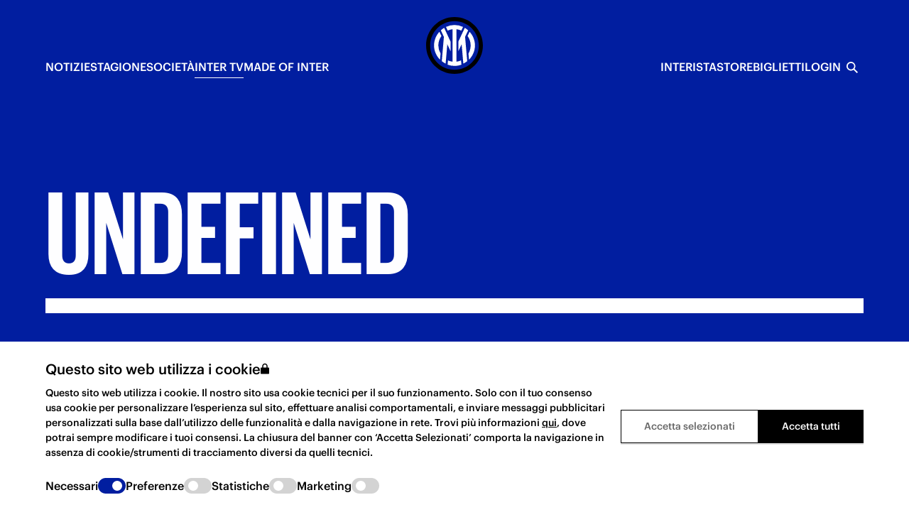

--- FILE ---
content_type: text/html; charset=utf-8
request_url: https://www.inter.it/it/inter-tv/categoria/Best%20of%202021%202022
body_size: 55934
content:
<!DOCTYPE html><html lang="it"><head><meta charSet="utf-8"/><meta name="viewport" content="width=device-width"/><meta property="twitter:card" content="summary_large_image"/><meta name="twitter:image" content="https://www.inter.it/images/og.png"/><meta property="og:url" content="https://www.inter.it/it/inter-tv/categoria/Best%20of%202021%202022"/><meta property="og:image" content="https://www.inter.it/images/og.png"/><meta property="og:image:alt" content="Inter"/><meta property="og:image:width" content="1136"/><meta property="og:image:height" content="640"/><link rel="canonical" href="https://www.inter.it/it/inter-tv/categoria/Best%20of%202021%202022"/><meta name="robots" content="index,follow"/><meta name="next-head-count" content="11"/><link rel="shortcut icon" href="/favicon/favicon.ico"/><link rel="icon" type="image/png" sizes="16x16" href="/favicon/favicon-16x16.png"/><link rel="icon" type="image/png" sizes="32x32" href="/favicon/favicon-32x32.png"/><link rel="icon" type="image/png" sizes="48x48" href="/favicon/favicon-48x48.png"/><link rel="manifest" href="/favicon/manifest.json"/><meta name="mobile-web-app-capable" content="yes"/><meta name="theme-color" content="#011ea0ff"/><meta name="application-name" content="FC Internazionale Milano - Sito Ufficiale"/><link rel="apple-touch-icon" sizes="57x57" href="/favicon/apple-touch-icon-57x57.png"/><link rel="apple-touch-icon" sizes="60x60" href="/favicon/apple-touch-icon-60x60.png"/><link rel="apple-touch-icon" sizes="72x72" href="/favicon/apple-touch-icon-72x72.png"/><link rel="apple-touch-icon" sizes="76x76" href="/favicon/apple-touch-icon-76x76.png"/><link rel="apple-touch-icon" sizes="114x114" href="/favicon/apple-touch-icon-114x114.png"/><link rel="apple-touch-icon" sizes="120x120" href="/favicon/apple-touch-icon-120x120.png"/><link rel="apple-touch-icon" sizes="144x144" href="/favicon/apple-touch-icon-144x144.png"/><link rel="apple-touch-icon" sizes="152x152" href="/favicon/apple-touch-icon-152x152.png"/><link rel="apple-touch-icon" sizes="167x167" href="/favicon/apple-touch-icon-167x167.png"/><link rel="apple-touch-icon" sizes="180x180" href="/favicon/apple-touch-icon-180x180.png"/><link rel="apple-touch-icon" sizes="1024x1024" href="/favicon/apple-touch-icon-1024x1024.png"/><meta name="apple-mobile-web-app-capable" content="yes"/><meta name="apple-mobile-web-app-status-bar-style" content="#011ea0ff"/><meta name="apple-mobile-web-app-title" content="FC Internazionale Milano - Sito Ufficiale"/><link rel="apple-touch-startup-image" media="(device-width: 320px) and (device-height: 568px) and (-webkit-device-pixel-ratio: 2) and (orientation: portrait)" href="/favicon/apple-touch-startup-image-640x1136.png"/><link rel="apple-touch-startup-image" media="(device-width: 375px) and (device-height: 667px) and (-webkit-device-pixel-ratio: 2) and (orientation: portrait)" href="/favicon/apple-touch-startup-image-750x1334.png"/><link rel="apple-touch-startup-image" media="(device-width: 414px) and (device-height: 896px) and (-webkit-device-pixel-ratio: 2) and (orientation: portrait)" href="/favicon/apple-touch-startup-image-828x1792.png"/><link rel="apple-touch-startup-image" media="(device-width: 375px) and (device-height: 812px) and (-webkit-device-pixel-ratio: 3) and (orientation: portrait)" href="/favicon/apple-touch-startup-image-1125x2436.png"/><link rel="apple-touch-startup-image" media="(device-width: 414px) and (device-height: 736px) and (-webkit-device-pixel-ratio: 3) and (orientation: portrait)" href="/favicon/apple-touch-startup-image-1242x2208.png"/><link rel="apple-touch-startup-image" media="(device-width: 414px) and (device-height: 896px) and (-webkit-device-pixel-ratio: 3) and (orientation: portrait)" href="/favicon/apple-touch-startup-image-1242x2688.png"/><link rel="apple-touch-startup-image" media="(device-width: 768px) and (device-height: 1024px) and (-webkit-device-pixel-ratio: 2) and (orientation: portrait)" href="/favicon/apple-touch-startup-image-1536x2048.png"/><link rel="apple-touch-startup-image" media="(device-width: 834px) and (device-height: 1112px) and (-webkit-device-pixel-ratio: 2) and (orientation: portrait)" href="/favicon/apple-touch-startup-image-1668x2224.png"/><link rel="apple-touch-startup-image" media="(device-width: 834px) and (device-height: 1194px) and (-webkit-device-pixel-ratio: 2) and (orientation: portrait)" href="/favicon/apple-touch-startup-image-1668x2388.png"/><link rel="apple-touch-startup-image" media="(device-width: 1024px) and (device-height: 1366px) and (-webkit-device-pixel-ratio: 2) and (orientation: portrait)" href="/favicon/apple-touch-startup-image-2048x2732.png"/><link rel="apple-touch-startup-image" media="(device-width: 810px) and (device-height: 1080px) and (-webkit-device-pixel-ratio: 2) and (orientation: portrait)" href="/favicon/apple-touch-startup-image-1620x2160.png"/><link rel="apple-touch-startup-image" media="(device-width: 320px) and (device-height: 568px) and (-webkit-device-pixel-ratio: 2) and (orientation: landscape)" href="/favicon/apple-touch-startup-image-1136x640.png"/><link rel="apple-touch-startup-image" media="(device-width: 375px) and (device-height: 667px) and (-webkit-device-pixel-ratio: 2) and (orientation: landscape)" href="/favicon/apple-touch-startup-image-1334x750.png"/><link rel="apple-touch-startup-image" media="(device-width: 414px) and (device-height: 896px) and (-webkit-device-pixel-ratio: 2) and (orientation: landscape)" href="/favicon/apple-touch-startup-image-1792x828.png"/><link rel="apple-touch-startup-image" media="(device-width: 375px) and (device-height: 812px) and (-webkit-device-pixel-ratio: 3) and (orientation: landscape)" href="/favicon/apple-touch-startup-image-2436x1125.png"/><link rel="apple-touch-startup-image" media="(device-width: 414px) and (device-height: 736px) and (-webkit-device-pixel-ratio: 3) and (orientation: landscape)" href="/favicon/apple-touch-startup-image-2208x1242.png"/><link rel="apple-touch-startup-image" media="(device-width: 414px) and (device-height: 896px) and (-webkit-device-pixel-ratio: 3) and (orientation: landscape)" href="/favicon/apple-touch-startup-image-2688x1242.png"/><link rel="apple-touch-startup-image" media="(device-width: 768px) and (device-height: 1024px) and (-webkit-device-pixel-ratio: 2) and (orientation: landscape)" href="/favicon/apple-touch-startup-image-2048x1536.png"/><link rel="apple-touch-startup-image" media="(device-width: 834px) and (device-height: 1112px) and (-webkit-device-pixel-ratio: 2) and (orientation: landscape)" href="/favicon/apple-touch-startup-image-2224x1668.png"/><link rel="apple-touch-startup-image" media="(device-width: 834px) and (device-height: 1194px) and (-webkit-device-pixel-ratio: 2) and (orientation: landscape)" href="/favicon/apple-touch-startup-image-2388x1668.png"/><link rel="apple-touch-startup-image" media="(device-width: 1024px) and (device-height: 1366px) and (-webkit-device-pixel-ratio: 2) and (orientation: landscape)" href="/favicon/apple-touch-startup-image-2732x2048.png"/><link rel="apple-touch-startup-image" media="(device-width: 810px) and (device-height: 1080px) and (-webkit-device-pixel-ratio: 2) and (orientation: landscape)" href="/favicon/apple-touch-startup-image-2160x1620.png"/><meta name="msapplication-TileColor" content="#000"/><meta name="msapplication-TileImage" content="/favicon/mstile-144x144.png"/><meta name="msapplication-config" content="/favicon/browserconfig.xml"/><link rel="preload" href="/fonts/Giorgio-Sans-Thin.otf" as="font" crossorigin="" type="font/otf"/><link rel="preload" href="/fonts/Giorgio-Sans-Thin-Italic.otf" as="font" crossorigin="" type="font/otf"/><link rel="preload" href="/fonts/Giorgio-Sans-Extra-Light.otf" as="font" crossorigin="" type="font/otf"/><link rel="preload" href="/fonts/Giorgio-Sans-Extra-Light-Italic.otf" as="font" crossorigin="" type="font/otf"/><link rel="preload" href="/fonts/Giorgio-Sans-Light.otf" as="font" crossorigin="" type="font/otf"/><link rel="preload" href="/fonts/Giorgio-Sans-Light-Italic.otf" as="font" crossorigin="" type="font/otf"/><link rel="preload" href="/fonts/Giorgio-Sans-Regular.otf" as="font" crossorigin="" type="font/otf"/><link rel="preload" href="/fonts/Giorgio-Sans-Regular-Italic.otf" as="font" crossorigin="" type="font/otf"/><link rel="preload" href="/fonts/Giorgio-Sans-Medium.otf" as="font" crossorigin="" type="font/otf"/><link rel="preload" href="/fonts/Giorgio-Sans-Medium-Italic.otf" as="font" crossorigin="" type="font/otf"/><link rel="preload" href="/fonts/Giorgio-Sans-Bold.otf" as="font" crossorigin="" type="font/otf"/><link rel="preload" href="/fonts/Giorgio-Sans-Bold-Italic.otf" as="font" crossorigin="" type="font/otf"/><link rel="preload" href="/fonts/Graphik-Bold-Cy-Gr-Web.woff" as="font" crossorigin="" type="font/otf"/><link rel="preload" href="/fonts/Graphik-Bold-Cy-Gr-Web.woff2" as="font" crossorigin="" type="font/otf"/><link rel="preload" href="/fonts/Graphik-Medium-Cy-Gr-Web.woff" as="font" crossorigin="" type="font/otf"/><link rel="preload" href="/fonts/Graphik-Medium-Cy-Gr-Web.woff2" as="font" crossorigin="" type="font/otf"/><meta http-equiv="X-UA-Compatible" content="IE=edge"/><meta name="disabled-adaptations" content="watch"/><script async="" src="https://pagead2.googlesyndication.com/tag/js/gpt.js"></script><script data-nscript="beforeInteractive">(function() {
                if(typeof window !== 'undefined') {
                  var scriptTag = document.createElement('script');
                  scriptTag.setAttribute('id','Cookiebot');
                  scriptTag.setAttribute('src','https://consent.cookiebot.com/uc.js');
                  scriptTag.setAttribute('data-cbid','ba99a029-cb7b-4b5b-9238-3f05547e8a8d');
                  scriptTag.setAttribute('data-blockingmode', 'auto');
                  scriptTag.setAttribute('data-culture', 'IT');
                  scriptTag.setAttribute('type', 'text/javascript');

                  document.head.appendChild(scriptTag);
                }
              })();</script><link rel="preload" href="/_next/static/css/2d2198966ab931a9.css" as="style"/><link rel="stylesheet" href="/_next/static/css/2d2198966ab931a9.css" data-n-g=""/><noscript data-n-css=""></noscript><script defer="" nomodule="" src="/_next/static/chunks/polyfills-c67a75d1b6f99dc8.js"></script><script src="/_next/static/chunks/webpack-2f39751de69d6854.js" defer=""></script><script src="/_next/static/chunks/framework-40605f9fdf0fe0ab.js" defer=""></script><script src="/_next/static/chunks/main-0fcb9c5e3cb9a5ad.js" defer=""></script><script src="/_next/static/chunks/pages/_app-c65569d566f33ad1.js" defer=""></script><script src="/_next/static/chunks/pages/inter-tv/category/%5Bslug%5D-c60865d2d884e1ef.js" defer=""></script><script src="/_next/static/d-3ZebKRu_bW0BdSCBzoT/_buildManifest.js" defer=""></script><script src="/_next/static/d-3ZebKRu_bW0BdSCBzoT/_ssgManifest.js" defer=""></script></head><body><div id="__next"><style data-emotion="css-global dsscr8">:host,:root,[data-theme]{--chakra-ring-inset:var(--chakra-empty,/*!*/ /*!*/);--chakra-ring-offset-width:0px;--chakra-ring-offset-color:#fff;--chakra-ring-color:rgba(66, 153, 225, 0.6);--chakra-ring-offset-shadow:0 0 #0000;--chakra-ring-shadow:0 0 #0000;--chakra-space-x-reverse:0;--chakra-space-y-reverse:0;--chakra-colors-transparent:transparent;--chakra-colors-current:currentColor;--chakra-colors-black:#000000;--chakra-colors-white:#FFFFFF;--chakra-colors-whiteAlpha-50:rgba(255, 255, 255, 0.04);--chakra-colors-whiteAlpha-100:rgba(255, 255, 255, 0.06);--chakra-colors-whiteAlpha-200:rgba(255, 255, 255, 0.08);--chakra-colors-whiteAlpha-300:rgba(255, 255, 255, 0.16);--chakra-colors-whiteAlpha-400:rgba(255, 255, 255, 0.24);--chakra-colors-whiteAlpha-500:rgba(255, 255, 255, 0.36);--chakra-colors-whiteAlpha-600:rgba(255, 255, 255, 0.48);--chakra-colors-whiteAlpha-700:rgba(255, 255, 255, 0.64);--chakra-colors-whiteAlpha-800:rgba(255, 255, 255, 0.80);--chakra-colors-whiteAlpha-900:rgba(255, 255, 255, 0.92);--chakra-colors-blackAlpha-50:rgba(0, 0, 0, 0.04);--chakra-colors-blackAlpha-100:rgba(0, 0, 0, 0.06);--chakra-colors-blackAlpha-200:rgba(0, 0, 0, 0.08);--chakra-colors-blackAlpha-300:rgba(0, 0, 0, 0.16);--chakra-colors-blackAlpha-400:rgba(0, 0, 0, 0.24);--chakra-colors-blackAlpha-500:rgba(0, 0, 0, 0.36);--chakra-colors-blackAlpha-600:rgba(0, 0, 0, 0.48);--chakra-colors-blackAlpha-700:rgba(0, 0, 0, 0.64);--chakra-colors-blackAlpha-800:rgba(0, 0, 0, 0.80);--chakra-colors-blackAlpha-900:rgba(0, 0, 0, 0.92);--chakra-colors-gray-50:#F7FAFC;--chakra-colors-gray-100:#EDF2F7;--chakra-colors-gray-200:#E2E8F0;--chakra-colors-gray-300:#CBD5E0;--chakra-colors-gray-400:#A0AEC0;--chakra-colors-gray-500:#718096;--chakra-colors-gray-600:#4A5568;--chakra-colors-gray-700:#2D3748;--chakra-colors-gray-800:#1A202C;--chakra-colors-gray-900:#171923;--chakra-colors-red-50:#FFF5F5;--chakra-colors-red-100:#FED7D7;--chakra-colors-red-200:#FEB2B2;--chakra-colors-red-300:#FC8181;--chakra-colors-red-400:#F56565;--chakra-colors-red-500:#E53E3E;--chakra-colors-red-600:#C53030;--chakra-colors-red-700:#9B2C2C;--chakra-colors-red-800:#822727;--chakra-colors-red-900:#63171B;--chakra-colors-orange-50:#FFFAF0;--chakra-colors-orange-100:#FEEBC8;--chakra-colors-orange-200:#FBD38D;--chakra-colors-orange-300:#F6AD55;--chakra-colors-orange-400:#ED8936;--chakra-colors-orange-500:#DD6B20;--chakra-colors-orange-600:#C05621;--chakra-colors-orange-700:#9C4221;--chakra-colors-orange-800:#7B341E;--chakra-colors-orange-900:#652B19;--chakra-colors-yellow-50:#FFFFF0;--chakra-colors-yellow-100:#FEFCBF;--chakra-colors-yellow-200:#FAF089;--chakra-colors-yellow-300:#F6E05E;--chakra-colors-yellow-400:#ECC94B;--chakra-colors-yellow-500:#D69E2E;--chakra-colors-yellow-600:#B7791F;--chakra-colors-yellow-700:#975A16;--chakra-colors-yellow-800:#744210;--chakra-colors-yellow-900:#5F370E;--chakra-colors-green-50:#F0FFF4;--chakra-colors-green-100:#C6F6D5;--chakra-colors-green-200:#9AE6B4;--chakra-colors-green-300:#68D391;--chakra-colors-green-400:#48BB78;--chakra-colors-green-500:#38A169;--chakra-colors-green-600:#2F855A;--chakra-colors-green-700:#276749;--chakra-colors-green-800:#22543D;--chakra-colors-green-900:#1C4532;--chakra-colors-teal-50:#E6FFFA;--chakra-colors-teal-100:#B2F5EA;--chakra-colors-teal-200:#81E6D9;--chakra-colors-teal-300:#4FD1C5;--chakra-colors-teal-400:#38B2AC;--chakra-colors-teal-500:#319795;--chakra-colors-teal-600:#2C7A7B;--chakra-colors-teal-700:#285E61;--chakra-colors-teal-800:#234E52;--chakra-colors-teal-900:#1D4044;--chakra-colors-blue-50:#ebf8ff;--chakra-colors-blue-100:#bee3f8;--chakra-colors-blue-200:#90cdf4;--chakra-colors-blue-300:#63b3ed;--chakra-colors-blue-400:#4299e1;--chakra-colors-blue-500:#3182ce;--chakra-colors-blue-600:#2b6cb0;--chakra-colors-blue-700:#2c5282;--chakra-colors-blue-800:#2a4365;--chakra-colors-blue-900:#1A365D;--chakra-colors-cyan-50:#EDFDFD;--chakra-colors-cyan-100:#C4F1F9;--chakra-colors-cyan-200:#9DECF9;--chakra-colors-cyan-300:#76E4F7;--chakra-colors-cyan-400:#0BC5EA;--chakra-colors-cyan-500:#00B5D8;--chakra-colors-cyan-600:#00A3C4;--chakra-colors-cyan-700:#0987A0;--chakra-colors-cyan-800:#086F83;--chakra-colors-cyan-900:#065666;--chakra-colors-purple-50:#FAF5FF;--chakra-colors-purple-100:#E9D8FD;--chakra-colors-purple-200:#D6BCFA;--chakra-colors-purple-300:#B794F4;--chakra-colors-purple-400:#9F7AEA;--chakra-colors-purple-500:#805AD5;--chakra-colors-purple-600:#6B46C1;--chakra-colors-purple-700:#553C9A;--chakra-colors-purple-800:#44337A;--chakra-colors-purple-900:#322659;--chakra-colors-pink-50:#FFF5F7;--chakra-colors-pink-100:#FED7E2;--chakra-colors-pink-200:#FBB6CE;--chakra-colors-pink-300:#F687B3;--chakra-colors-pink-400:#ED64A6;--chakra-colors-pink-500:#D53F8C;--chakra-colors-pink-600:#B83280;--chakra-colors-pink-700:#97266D;--chakra-colors-pink-800:#702459;--chakra-colors-pink-900:#521B41;--chakra-colors-linkedin-50:#E8F4F9;--chakra-colors-linkedin-100:#CFEDFB;--chakra-colors-linkedin-200:#9BDAF3;--chakra-colors-linkedin-300:#68C7EC;--chakra-colors-linkedin-400:#34B3E4;--chakra-colors-linkedin-500:#00A0DC;--chakra-colors-linkedin-600:#008CC9;--chakra-colors-linkedin-700:#0077B5;--chakra-colors-linkedin-800:#005E93;--chakra-colors-linkedin-900:#004471;--chakra-colors-facebook-50:#E8F4F9;--chakra-colors-facebook-100:#D9DEE9;--chakra-colors-facebook-200:#B7C2DA;--chakra-colors-facebook-300:#6482C0;--chakra-colors-facebook-400:#4267B2;--chakra-colors-facebook-500:#385898;--chakra-colors-facebook-600:#314E89;--chakra-colors-facebook-700:#29487D;--chakra-colors-facebook-800:#223B67;--chakra-colors-facebook-900:#1E355B;--chakra-colors-messenger-50:#D0E6FF;--chakra-colors-messenger-100:#B9DAFF;--chakra-colors-messenger-200:#A2CDFF;--chakra-colors-messenger-300:#7AB8FF;--chakra-colors-messenger-400:#2E90FF;--chakra-colors-messenger-500:#0078FF;--chakra-colors-messenger-600:#0063D1;--chakra-colors-messenger-700:#0052AC;--chakra-colors-messenger-800:#003C7E;--chakra-colors-messenger-900:#002C5C;--chakra-colors-whatsapp-50:#dffeec;--chakra-colors-whatsapp-100:#b9f5d0;--chakra-colors-whatsapp-200:#90edb3;--chakra-colors-whatsapp-300:#65e495;--chakra-colors-whatsapp-400:#3cdd78;--chakra-colors-whatsapp-500:#22c35e;--chakra-colors-whatsapp-600:#179848;--chakra-colors-whatsapp-700:#0c6c33;--chakra-colors-whatsapp-800:#01421c;--chakra-colors-whatsapp-900:#001803;--chakra-colors-twitter-50:#E5F4FD;--chakra-colors-twitter-100:#C8E9FB;--chakra-colors-twitter-200:#A8DCFA;--chakra-colors-twitter-300:#83CDF7;--chakra-colors-twitter-400:#57BBF5;--chakra-colors-twitter-500:#1DA1F2;--chakra-colors-twitter-600:#1A94DA;--chakra-colors-twitter-700:#1681BF;--chakra-colors-twitter-800:#136B9E;--chakra-colors-twitter-900:#0D4D71;--chakra-colors-telegram-50:#E3F2F9;--chakra-colors-telegram-100:#C5E4F3;--chakra-colors-telegram-200:#A2D4EC;--chakra-colors-telegram-300:#7AC1E4;--chakra-colors-telegram-400:#47A9DA;--chakra-colors-telegram-500:#0088CC;--chakra-colors-telegram-600:#007AB8;--chakra-colors-telegram-700:#006BA1;--chakra-colors-telegram-800:#005885;--chakra-colors-telegram-900:#003F5E;--chakra-colors-brand-blue:#011ea0ff;--chakra-colors-brand-yellow:#ffdc3cff;--chakra-colors-dark-black_100:#000000ff;--chakra-colors-dark-black_80:#131313ff;--chakra-colors-dark-black_50:#242424ff;--chakra-colors-dark-black_20:#3c3c3cff;--chakra-colors-dark-black_10:#abaaaaff;--chakra-colors-dark-black_5:#f0f0f0ff;--chakra-colors-light-white_100:#ffffffff;--chakra-colors-light-white_60:#99a5d9ff;--chakra-borders-none:0;--chakra-borders-1px:1px solid;--chakra-borders-2px:2px solid;--chakra-borders-4px:4px solid;--chakra-borders-8px:8px solid;--chakra-fonts-heading:'Giorgio Sans',Arial,Helvetica,sans-serif;--chakra-fonts-body:'Graphik Web',Arial,Helvetica,sans-serif;--chakra-fonts-mono:'Graphik Web',Arial,Helvetica,sans-serif;--chakra-fontSizes-3xs:0.45rem;--chakra-fontSizes-2xs:0.625rem;--chakra-fontSizes-xs:0.75rem;--chakra-fontSizes-sm:0.875rem;--chakra-fontSizes-md:1rem;--chakra-fontSizes-lg:1.125rem;--chakra-fontSizes-xl:1.25rem;--chakra-fontSizes-2xl:1.5rem;--chakra-fontSizes-3xl:1.875rem;--chakra-fontSizes-4xl:2.25rem;--chakra-fontSizes-5xl:3rem;--chakra-fontSizes-6xl:3.75rem;--chakra-fontSizes-7xl:4.5rem;--chakra-fontSizes-8xl:6rem;--chakra-fontSizes-9xl:8rem;--chakra-fontSizes-h1-aa-0:6.25rem;--chakra-fontSizes-h1-aa-1:8.75rem;--chakra-fontSizes-h1-aa-2:10.625rem;--chakra-fontSizes-h1-aa-3:12.5rem;--chakra-fontSizes-h1-aa-4:14.5rem;--chakra-fontSizes-h1-aa-5:17.5rem;--chakra-fontSizes-h1-aa-6:25rem;--chakra-fontSizes-h2-aa-0:5rem;--chakra-fontSizes-h2-aa-1:6.125rem;--chakra-fontSizes-h2-aa-2:8.25rem;--chakra-fontSizes-h2-aa-3:8.75rem;--chakra-fontSizes-h2-aa-4:10.75rem;--chakra-fontSizes-h2-aa-5:13.125rem;--chakra-fontSizes-h2-aa-6:19.75rem;--chakra-fontSizes-h3-aa-0:5rem;--chakra-fontSizes-h3-aa-1:3.625rem;--chakra-fontSizes-h3-aa-2:5.875rem;--chakra-fontSizes-h3-aa-3:6.25rem;--chakra-fontSizes-h3-aa-4:8.25rem;--chakra-fontSizes-h3-aa-5:7.5rem;--chakra-fontSizes-h3-aa-6:11.25rem;--chakra-fontSizes-h4-aa-0:3.625rem;--chakra-fontSizes-h4-aa-1:3.625rem;--chakra-fontSizes-h4-aa-2:4.75rem;--chakra-fontSizes-h4-aa-3:5rem;--chakra-fontSizes-h4-aa-4:6rem;--chakra-fontSizes-h4-aa-5:5rem;--chakra-fontSizes-h4-aa-6:9.75rem;--chakra-fontSizes-h5-aa-0:1.375rem;--chakra-fontSizes-h5-aa-1:1.25rem;--chakra-fontSizes-h5-aa-2:1.5rem;--chakra-fontSizes-h5-aa-3:1.6875rem;--chakra-fontSizes-h5-aa-4:1.875rem;--chakra-fontSizes-h5-aa-5:2.625rem;--chakra-fontSizes-h5-aa-6:4rem;--chakra-fontSizes-h6-aa-0:1.125rem;--chakra-fontSizes-h6-aa-1:1rem;--chakra-fontSizes-h6-aa-2:1.25rem;--chakra-fontSizes-h6-aa-3:1.375rem;--chakra-fontSizes-h6-aa-4:1.5rem;--chakra-fontSizes-h6-aa-5:1.5rem;--chakra-fontSizes-h6-aa-6:2.625rem;--chakra-fontSizes-large-body-aa-0:1rem;--chakra-fontSizes-large-body-aa-1:1rem;--chakra-fontSizes-large-body-aa-2:1rem;--chakra-fontSizes-large-body-aa-3:1.125rem;--chakra-fontSizes-large-body-aa-4:1.125rem;--chakra-fontSizes-large-body-aa-5:1.25rem;--chakra-fontSizes-large-body-aa-6:1.75rem;--chakra-fontSizes-medium-body-aa-0:0.875rem;--chakra-fontSizes-medium-body-aa-1:0.875rem;--chakra-fontSizes-medium-body-aa-2:0.875rem;--chakra-fontSizes-medium-body-aa-3:1rem;--chakra-fontSizes-medium-body-aa-4:1rem;--chakra-fontSizes-medium-body-aa-5:1.125rem;--chakra-fontSizes-medium-body-aa-6:1.625rem;--chakra-fontSizes-detailing-aa-0:0.8125rem;--chakra-fontSizes-detailing-aa-1:0.8125rem;--chakra-fontSizes-detailing-aa-2:0.8125rem;--chakra-fontSizes-detailing-aa-3:0.8125rem;--chakra-fontSizes-detailing-aa-4:0.8125rem;--chakra-fontSizes-detailing-aa-5:0.875rem;--chakra-fontSizes-detailing-aa-6:1.25rem;--chakra-fontWeights-hairline:100;--chakra-fontWeights-thin:200;--chakra-fontWeights-light:300;--chakra-fontWeights-normal:400;--chakra-fontWeights-medium:500;--chakra-fontWeights-semibold:600;--chakra-fontWeights-bold:700;--chakra-fontWeights-extrabold:800;--chakra-fontWeights-black:900;--chakra-letterSpacings-tighter:-0.05em;--chakra-letterSpacings-tight:-0.025em;--chakra-letterSpacings-normal:0;--chakra-letterSpacings-wide:0.025em;--chakra-letterSpacings-wider:0.05em;--chakra-letterSpacings-widest:0.1em;--chakra-lineHeights-3:.75rem;--chakra-lineHeights-4:1rem;--chakra-lineHeights-5:1.25rem;--chakra-lineHeights-6:1.5rem;--chakra-lineHeights-7:1.75rem;--chakra-lineHeights-8:2rem;--chakra-lineHeights-9:2.25rem;--chakra-lineHeights-10:2.5rem;--chakra-lineHeights-normal:normal;--chakra-lineHeights-none:1;--chakra-lineHeights-shorter:1.25;--chakra-lineHeights-short:1.375;--chakra-lineHeights-base:1.5;--chakra-lineHeights-tall:1.625;--chakra-lineHeights-taller:2;--chakra-radii-none:0;--chakra-radii-sm:0.125rem;--chakra-radii-base:0.25rem;--chakra-radii-md:0.375rem;--chakra-radii-lg:0.5rem;--chakra-radii-xl:0.75rem;--chakra-radii-2xl:1rem;--chakra-radii-3xl:1.5rem;--chakra-radii-full:100%;--chakra-radii-small:0.25rem;--chakra-space-1:0.25rem;--chakra-space-2:0.5rem;--chakra-space-3:0.75rem;--chakra-space-4:1rem;--chakra-space-5:1.25rem;--chakra-space-6:1.5rem;--chakra-space-7:1.75rem;--chakra-space-8:2rem;--chakra-space-9:2.25rem;--chakra-space-10:2.5rem;--chakra-space-12:3rem;--chakra-space-14:3.5rem;--chakra-space-16:4rem;--chakra-space-20:5rem;--chakra-space-24:6rem;--chakra-space-28:7rem;--chakra-space-32:8rem;--chakra-space-36:9rem;--chakra-space-40:10rem;--chakra-space-44:11rem;--chakra-space-48:12rem;--chakra-space-52:13rem;--chakra-space-56:14rem;--chakra-space-60:15rem;--chakra-space-64:16rem;--chakra-space-72:18rem;--chakra-space-80:20rem;--chakra-space-96:24rem;--chakra-space-px:1px;--chakra-space-0-5:0.125rem;--chakra-space-1-5:0.375rem;--chakra-space-2-5:0.625rem;--chakra-space-3-5:0.875rem;--chakra-space-space-2:0.125rem;--chakra-space-space-4:0.25rem;--chakra-space-space-8:0.5rem;--chakra-space-space-10:0.625rem;--chakra-space-space-12:0.75rem;--chakra-space-space-16:1rem;--chakra-space-space-20:1.25rem;--chakra-space-space-24:1.5rem;--chakra-space-space-32:2rem;--chakra-space-space-40:2.5rem;--chakra-space-space-48:3rem;--chakra-space-space-56:3.5rem;--chakra-space-space-64:4rem;--chakra-space-space-72:4.5rem;--chakra-space-space-80:5rem;--chakra-space-space-96:6rem;--chakra-space-space-112:7rem;--chakra-space-space-120:7.5rem;--chakra-space-space-128:8rem;--chakra-space-space-144:9rem;--chakra-space-space-160:10rem;--chakra-space-space-176:11rem;--chakra-space-space-192:12rem;--chakra-space-space-248:15.5rem;--chakra-shadows-xs:0 0 0 1px rgba(0, 0, 0, 0.05);--chakra-shadows-sm:0 1px 2px 0 rgba(0, 0, 0, 0.05);--chakra-shadows-base:0 1px 3px 0 rgba(0, 0, 0, 0.1),0 1px 2px 0 rgba(0, 0, 0, 0.06);--chakra-shadows-md:0 4px 6px -1px rgba(0, 0, 0, 0.1),0 2px 4px -1px rgba(0, 0, 0, 0.06);--chakra-shadows-lg:0 10px 15px -3px rgba(0, 0, 0, 0.1),0 4px 6px -2px rgba(0, 0, 0, 0.05);--chakra-shadows-xl:0 20px 25px -5px rgba(0, 0, 0, 0.1),0 10px 10px -5px rgba(0, 0, 0, 0.04);--chakra-shadows-2xl:0 25px 50px -12px rgba(0, 0, 0, 0.25);--chakra-shadows-outline:0 0 0 3px rgba(66, 153, 225, 0.6);--chakra-shadows-inner:inset 0 2px 4px 0 rgba(0,0,0,0.06);--chakra-shadows-none:none;--chakra-shadows-dark-lg:rgba(0, 0, 0, 0.1) 0px 0px 0px 1px,rgba(0, 0, 0, 0.2) 0px 5px 10px,rgba(0, 0, 0, 0.4) 0px 15px 40px;--chakra-sizes-1:0.25rem;--chakra-sizes-2:0.5rem;--chakra-sizes-3:0.75rem;--chakra-sizes-4:1rem;--chakra-sizes-5:1.25rem;--chakra-sizes-6:1.5rem;--chakra-sizes-7:1.75rem;--chakra-sizes-8:2rem;--chakra-sizes-9:2.25rem;--chakra-sizes-10:2.5rem;--chakra-sizes-12:3rem;--chakra-sizes-14:3.5rem;--chakra-sizes-16:4rem;--chakra-sizes-20:5rem;--chakra-sizes-24:6rem;--chakra-sizes-28:7rem;--chakra-sizes-32:8rem;--chakra-sizes-36:9rem;--chakra-sizes-40:10rem;--chakra-sizes-44:11rem;--chakra-sizes-48:12rem;--chakra-sizes-52:13rem;--chakra-sizes-56:14rem;--chakra-sizes-60:15rem;--chakra-sizes-64:16rem;--chakra-sizes-72:18rem;--chakra-sizes-80:20rem;--chakra-sizes-96:24rem;--chakra-sizes-px:1px;--chakra-sizes-0-5:0.125rem;--chakra-sizes-1-5:0.375rem;--chakra-sizes-2-5:0.625rem;--chakra-sizes-3-5:0.875rem;--chakra-sizes-max:max-content;--chakra-sizes-min:min-content;--chakra-sizes-full:100%;--chakra-sizes-3xs:14rem;--chakra-sizes-2xs:16rem;--chakra-sizes-xs:20rem;--chakra-sizes-sm:24rem;--chakra-sizes-md:28rem;--chakra-sizes-lg:32rem;--chakra-sizes-xl:36rem;--chakra-sizes-2xl:42rem;--chakra-sizes-3xl:48rem;--chakra-sizes-4xl:56rem;--chakra-sizes-5xl:64rem;--chakra-sizes-6xl:72rem;--chakra-sizes-7xl:80rem;--chakra-sizes-8xl:90rem;--chakra-sizes-prose:60ch;--chakra-sizes-container-sm:768px;--chakra-sizes-container-md:1280px;--chakra-sizes-container-lg:1440px;--chakra-sizes-container-xl:1920px;--chakra-sizes-container-2xl:2560px;--chakra-sizes-container-3xl:3480px;--chakra-zIndices-hide:-1;--chakra-zIndices-auto:auto;--chakra-zIndices-base:0;--chakra-zIndices-docked:10;--chakra-zIndices-dropdown:1000;--chakra-zIndices-sticky:1100;--chakra-zIndices-banner:1200;--chakra-zIndices-overlay:1300;--chakra-zIndices-modal:1400;--chakra-zIndices-popover:1500;--chakra-zIndices-skipLink:1600;--chakra-zIndices-toast:1700;--chakra-zIndices-tooltip:1800;--chakra-transition-property-common:background-color,border-color,color,fill,stroke,opacity,box-shadow,transform;--chakra-transition-property-colors:background-color,border-color,color,fill,stroke;--chakra-transition-property-dimensions:width,height;--chakra-transition-property-position:left,right,top,bottom;--chakra-transition-property-background:background-color,background-image,background-position;--chakra-transition-easing-ease-in:cubic-bezier(0.4, 0, 1, 1);--chakra-transition-easing-ease-out:cubic-bezier(0, 0, 0.2, 1);--chakra-transition-easing-ease-in-out:cubic-bezier(0.4, 0, 0.2, 1);--chakra-transition-duration-ultra-fast:50ms;--chakra-transition-duration-faster:100ms;--chakra-transition-duration-fast:150ms;--chakra-transition-duration-normal:200ms;--chakra-transition-duration-slow:300ms;--chakra-transition-duration-slower:400ms;--chakra-transition-duration-ultra-slow:500ms;--chakra-blur-none:0;--chakra-blur-sm:4px;--chakra-blur-base:8px;--chakra-blur-md:12px;--chakra-blur-lg:16px;--chakra-blur-xl:24px;--chakra-blur-2xl:40px;--chakra-blur-3xl:64px;}.chakra-ui-light :host:not([data-theme]),.chakra-ui-light :root:not([data-theme]),.chakra-ui-light [data-theme]:not([data-theme]),[data-theme=light] :host:not([data-theme]),[data-theme=light] :root:not([data-theme]),[data-theme=light] [data-theme]:not([data-theme]),:host[data-theme=light],:root[data-theme=light],[data-theme][data-theme=light]{--chakra-colors-chakra-body-text:var(--chakra-colors-gray-800);--chakra-colors-chakra-body-bg:var(--chakra-colors-white);--chakra-colors-chakra-border-color:var(--chakra-colors-gray-200);--chakra-colors-chakra-placeholder-color:var(--chakra-colors-gray-500);}.chakra-ui-dark :host:not([data-theme]),.chakra-ui-dark :root:not([data-theme]),.chakra-ui-dark [data-theme]:not([data-theme]),[data-theme=dark] :host:not([data-theme]),[data-theme=dark] :root:not([data-theme]),[data-theme=dark] [data-theme]:not([data-theme]),:host[data-theme=dark],:root[data-theme=dark],[data-theme][data-theme=dark]{--chakra-colors-chakra-body-text:var(--chakra-colors-whiteAlpha-900);--chakra-colors-chakra-body-bg:var(--chakra-colors-gray-800);--chakra-colors-chakra-border-color:var(--chakra-colors-whiteAlpha-300);--chakra-colors-chakra-placeholder-color:var(--chakra-colors-whiteAlpha-400);}</style><style data-emotion="css-global 1trp09g">html{line-height:1.5;-webkit-text-size-adjust:100%;font-family:system-ui,sans-serif;-webkit-font-smoothing:antialiased;text-rendering:optimizeLegibility;-moz-osx-font-smoothing:grayscale;touch-action:manipulation;}body{position:relative;min-height:100%;font-feature-settings:'kern';}*,*::before,*::after{border-width:0;border-style:solid;box-sizing:border-box;}main{display:block;}hr{border-top-width:1px;box-sizing:content-box;height:0;overflow:visible;}pre,code,kbd,samp{font-family:SFMono-Regular,Menlo,Monaco,Consolas,monospace;font-size:1em;}a{background-color:transparent;color:inherit;-webkit-text-decoration:inherit;text-decoration:inherit;}abbr[title]{border-bottom:none;-webkit-text-decoration:underline;text-decoration:underline;-webkit-text-decoration:underline dotted;-webkit-text-decoration:underline dotted;text-decoration:underline dotted;}b,strong{font-weight:bold;}small{font-size:80%;}sub,sup{font-size:75%;line-height:0;position:relative;vertical-align:baseline;}sub{bottom:-0.25em;}sup{top:-0.5em;}img{border-style:none;}button,input,optgroup,select,textarea{font-family:inherit;font-size:100%;line-height:1.15;margin:0;}button,input{overflow:visible;}button,select{text-transform:none;}button::-moz-focus-inner,[type="button"]::-moz-focus-inner,[type="reset"]::-moz-focus-inner,[type="submit"]::-moz-focus-inner{border-style:none;padding:0;}fieldset{padding:0.35em 0.75em 0.625em;}legend{box-sizing:border-box;color:inherit;display:table;max-width:100%;padding:0;white-space:normal;}progress{vertical-align:baseline;}textarea{overflow:auto;}[type="checkbox"],[type="radio"]{box-sizing:border-box;padding:0;}[type="number"]::-webkit-inner-spin-button,[type="number"]::-webkit-outer-spin-button{-webkit-appearance:none!important;}input[type="number"]{-moz-appearance:textfield;}[type="search"]{-webkit-appearance:textfield;outline-offset:-2px;}[type="search"]::-webkit-search-decoration{-webkit-appearance:none!important;}::-webkit-file-upload-button{-webkit-appearance:button;font:inherit;}details{display:block;}summary{display:-webkit-box;display:-webkit-list-item;display:-ms-list-itembox;display:list-item;}template{display:none;}[hidden]{display:none!important;}body,blockquote,dl,dd,h1,h2,h3,h4,h5,h6,hr,figure,p,pre{margin:0;}button{background:transparent;padding:0;}fieldset{margin:0;padding:0;}ol,ul{margin:0;padding:0;}textarea{resize:vertical;}button,[role="button"]{cursor:pointer;}button::-moz-focus-inner{border:0!important;}table{border-collapse:collapse;}h1,h2,h3,h4,h5,h6{font-size:inherit;font-weight:inherit;}button,input,optgroup,select,textarea{padding:0;line-height:inherit;color:inherit;}img,svg,video,canvas,audio,iframe,embed,object{display:block;}img,video{max-width:100%;height:auto;}[data-js-focus-visible] :focus:not([data-focus-visible-added]):not([data-focus-visible-disabled]){outline:none;box-shadow:none;}select::-ms-expand{display:none;}:root{--chakra-vh:100vh;}@supports (height: -webkit-fill-available){:root{--chakra-vh:-webkit-fill-available;}}@supports (height: -moz-fill-available){:root{--chakra-vh:-moz-fill-available;}}@supports (height: 100lvh){:root{--chakra-vh:100lvh;}}</style><style data-emotion="css-global sb5rx1">body{font-family:var(--chakra-fonts-body);color:var(--chakra-colors-chakra-body-text);background:var(--chakra-colors-chakra-body-bg);transition-property:background-color;transition-duration:var(--chakra-transition-duration-normal);line-height:var(--chakra-lineHeights-base);min-width:320px;}body.body-locked{overflow:hidden;}*::-webkit-input-placeholder{color:var(--chakra-colors-chakra-placeholder-color);}*::-moz-placeholder{color:var(--chakra-colors-chakra-placeholder-color);}*:-ms-input-placeholder{color:var(--chakra-colors-chakra-placeholder-color);}*::placeholder{color:var(--chakra-colors-chakra-placeholder-color);}*,*::before,::after{border-color:var(--chakra-colors-chakra-border-color);word-wrap:break-word;}html{scroll-behavior:smooth;scroll-padding-top:86px;}@media screen and (max-width: 850px){.cb-container{padding:0!important;}#cookiebanner{padding:24px 15px!important;}}@media screen and (min-width: 850px){html{scroll-padding-top:126px;}.cb-container{padding:0!important;max-width:2000px!important;}#cookiebanner{padding:24px 64px!important;}}html,body{background-color:var(--chakra-colors-white);}*{box-sizing:border-box;}button,a{outline:2px solid transparent;outline-offset:2px;box-shadow:var(--chakra-shadows-none);}button:hover,a:hover,button[data-hover],a[data-hover]{outline:2px solid transparent;outline-offset:2px;box-shadow:var(--chakra-shadows-none);}button:focus,a:focus,button[data-focus],a[data-focus]{outline:2px solid transparent;outline-offset:2px;box-shadow:var(--chakra-shadows-none);}button:active,a:active,button[data-active],a[data-active]{outline:2px solid transparent;outline-offset:2px;box-shadow:var(--chakra-shadows-none);}</style><style data-emotion="css 1az55ds">.css-1az55ds{display:-webkit-box;display:-webkit-flex;display:-ms-flexbox;display:flex;-webkit-flex-direction:column;-ms-flex-direction:column;flex-direction:column;height:calc(var(--vh, 1vh) * 100);}</style><div class="css-1az55ds"><style data-emotion="css 18934am">.css-18934am{display:block;width:100%;z-index:100;position:fixed;top:0px;-webkit-transition:background-color 200ms ease-in-out,-webkit-transform 300ms ease-in-out;transition:background-color 200ms ease-in-out,transform 300ms ease-in-out;background-color:var(--chakra-colors-transparent);padding-top:var(--chakra-space-space-16);padding-bottom:var(--chakra-space-space-16);}@media screen and (min-width: 80em){.css-18934am{display:none;}}</style><div class="css-18934am"><style data-emotion="css y5jgc7">.css-y5jgc7{width:var(--chakra-sizes-container-3xl);-webkit-margin-start:auto;margin-inline-start:auto;-webkit-margin-end:auto;margin-inline-end:auto;max-width:100%;-webkit-padding-start:var(--chakra-space-space-16);padding-inline-start:var(--chakra-space-space-16);-webkit-padding-end:var(--chakra-space-space-16);padding-inline-end:var(--chakra-space-space-16);}@media screen and (min-width: 48em){.css-y5jgc7{-webkit-padding-start:var(--chakra-space-space-16);padding-inline-start:var(--chakra-space-space-16);-webkit-padding-end:var(--chakra-space-space-16);padding-inline-end:var(--chakra-space-space-16);}}@media screen and (min-width: 80em){.css-y5jgc7{-webkit-padding-start:var(--chakra-space-space-64);padding-inline-start:var(--chakra-space-space-64);-webkit-padding-end:var(--chakra-space-space-64);padding-inline-end:var(--chakra-space-space-64);}}</style><div class="chakra-container css-y5jgc7"><style data-emotion="css ovpxji">.css-ovpxji{display:grid;grid-column-gap:var(--chakra-space-space-8);grid-template-columns:repeat(12, 1fr);}@media screen and (min-width: 48em){.css-ovpxji{grid-column-gap:var(--chakra-space-space-16);}}@media screen and (min-width: 90em){.css-ovpxji{grid-column-gap:var(--chakra-space-space-24);}}</style><div class="css-ovpxji"><style data-emotion="css 7dkdn6">.css-7dkdn6{grid-column:span 4/span 4;display:-webkit-box;display:-webkit-flex;display:-ms-flexbox;display:flex;-webkit-align-items:center;-webkit-box-align:center;-ms-flex-align:center;align-items:center;}</style><div class="css-7dkdn6"><style data-emotion="css 189f4tj">.css-189f4tj{position:relative;background-color:transparent;width:1.625rem;height:0.6875rem;}.css-189f4tj:active,.css-189f4tj:hover{background-color:transparent;outline:none;box-shadow:none;}.css-189f4tj div{width:100%;height:0.1875rem;background-color:#ffffffff;position:absolute;left:50%;-webkit-transform:translateX(-50%);-moz-transform:translateX(-50%);-ms-transform:translateX(-50%);transform:translateX(-50%);-webkit-transition:-webkit-transform 200ms ease-in-out;transition:transform 200ms ease-in-out;}.css-189f4tj div:first-of-type{top:0;}.css-189f4tj div:last-of-type{bottom:0;}</style><style data-emotion="css 1822z2h">.css-1822z2h{display:-webkit-inline-box;display:-webkit-inline-flex;display:-ms-inline-flexbox;display:inline-flex;-webkit-appearance:none;-moz-appearance:none;-ms-appearance:none;appearance:none;-webkit-align-items:center;-webkit-box-align:center;-ms-flex-align:center;align-items:center;-webkit-box-pack:center;-ms-flex-pack:center;-webkit-justify-content:center;justify-content:center;-webkit-user-select:none;-moz-user-select:none;-ms-user-select:none;user-select:none;position:relative;white-space:nowrap;vertical-align:middle;outline:2px solid transparent;outline-offset:2px;line-height:1.5;border-radius:var(--chakra-radii-none);font-weight:400;transition-property:var(--chakra-transition-property-common);transition-duration:var(--chakra-transition-duration-normal);cursor:pointer;background:var(--chakra-colors-gray-100);margin:0px;padding:0px;box-shadow:var(--chakra-shadows-none);font-family:'Graphik Web',sans-serif;font-size:1rem;letter-spacing:0;text-transform:uppercase;position:relative;background-color:transparent;width:1.625rem;height:0.6875rem;}@media screen and (min-width: 48em){.css-1822z2h{line-height:1.5;font-weight:400;font-family:'Graphik Web',sans-serif;font-size:1rem;letter-spacing:0;text-transform:uppercase;}}@media screen and (min-width: 80em){.css-1822z2h{line-height:1.7;font-weight:400;font-family:'Graphik Web',sans-serif;font-size:1rem;letter-spacing:0;text-transform:uppercase;}}@media screen and (min-width: 90em){.css-1822z2h{line-height:1.7000000000000002;font-weight:400;font-family:'Graphik Web',sans-serif;font-size:1.125rem;letter-spacing:0;text-transform:uppercase;}}@media screen and (min-width: 120em){.css-1822z2h{line-height:1.7000000000000002;font-weight:400;font-family:'Graphik Web',sans-serif;font-size:1.125rem;letter-spacing:0;text-transform:uppercase;}}.css-1822z2h:focus-visible,.css-1822z2h[data-focus-visible]{box-shadow:var(--chakra-shadows-outline);}.css-1822z2h:disabled,.css-1822z2h[aria-disabled=true],.css-1822z2h[data-disabled]{opacity:0.4;cursor:not-allowed;box-shadow:var(--chakra-shadows-none);}.css-1822z2h:hover,.css-1822z2h[data-hover]{outline:2px solid transparent;outline-offset:2px;box-shadow:var(--chakra-shadows-none);background:var(--chakra-colors-gray-200);}.css-1822z2h:hover:disabled,.css-1822z2h[data-hover]:disabled,.css-1822z2h:hover[aria-disabled=true],.css-1822z2h[data-hover][aria-disabled=true],.css-1822z2h:hover[data-disabled],.css-1822z2h[data-hover][data-disabled]{background:var(--chakra-colors-gray-100);}.css-1822z2h:focus,.css-1822z2h[data-focus]{outline:2px solid transparent;outline-offset:2px;box-shadow:var(--chakra-shadows-none);}.css-1822z2h:active,.css-1822z2h[data-active]{outline:2px solid transparent;outline-offset:2px;box-shadow:var(--chakra-shadows-none);background:var(--chakra-colors-gray-300);}.css-1822z2h:active,.css-1822z2h:hover{background-color:transparent;outline:none;box-shadow:none;}.css-1822z2h div{width:100%;height:0.1875rem;background-color:#ffffffff;position:absolute;left:50%;-webkit-transform:translateX(-50%);-moz-transform:translateX(-50%);-ms-transform:translateX(-50%);transform:translateX(-50%);-webkit-transition:-webkit-transform 200ms ease-in-out;transition:transform 200ms ease-in-out;}.css-1822z2h div:first-of-type{top:0;}.css-1822z2h div:last-of-type{bottom:0;}</style><button type="button" class="chakra-button e108ybla0 css-1822z2h"><div></div><div></div></button></div><style data-emotion="css ga9dvd">.css-ga9dvd{grid-column:span 4/span 4;grid-column-start:5;text-align:center;display:-webkit-box;display:-webkit-flex;display:-ms-flexbox;display:flex;-webkit-box-pack:center;-ms-flex-pack:center;-webkit-justify-content:center;justify-content:center;}</style><div class="css-ga9dvd"><a title="Vai alla homepage" style="display:inline-block;width:3.375rem;height:3.375rem" href="/it"><style data-emotion="css 11d3kwy">.css-11d3kwy{display:inline-block;color:var(--chakra-colors-light-white_100);}.css-11d3kwy path{-webkit-transition:fill 400ms ease-in-out 200ms;transition:fill 400ms ease-in-out 200ms;}</style><svg xmlns="http://www.w3.org/2000/svg" width="54" height="54" fill="none" viewBox="0 0 86 86" class="css-11d3kwy"><path fill="#ffffffff" d="M43 0C19.248 0 0 19.248 0 43s19.248 43 43 43 43-19.248 43-43S66.752 0 43 0zm0 79.857C22.647 79.857 6.143 63.353 6.143 43 6.143 22.647 22.647 6.143 43 6.143c20.353 0 36.857 16.504 36.857 36.857 0 20.353-16.504 36.857-36.857 36.857z"></path><path fill="currentColor" d="M65.857 22.36l-3.077 6.32c2.947 4.054 4.68 8.97 4.68 14.283 0 4.448-1.213 8.617-3.336 12.234l.845 9.303c5.568-5.592 8.991-13.18 8.991-21.527 0-7.91-3.055-15.114-8.103-20.613zM46.086 67.572V18.428a23.82 23.82 0 017.236 2.136L55.9 14.95A29.893 29.893 0 0043 12.04a29.893 29.893 0 00-12.9 2.91l2.578 5.614a24.101 24.101 0 017.328-2.147v49.165c-2.416-.3-4.73-.97-6.871-1.93l-.558 6.45A30.085 30.085 0 0043 73.96c3.674 0 7.206-.66 10.464-1.879l-.558-6.45a23.637 23.637 0 01-6.82 1.94zM20.144 22.36c-5.048 5.496-8.103 12.696-8.103 20.593 0 8.363 3.434 15.958 9.024 21.547l.845-9.278a23.95 23.95 0 01-3.37-12.27c0-5.309 1.734-10.223 4.68-14.264l-3.076-6.328z"></path><path fill="currentColor" d="M59.031 29.941l4.609-9.852a30.786 30.786 0 00-5.073-3.75L49.02 36.763V51.35l4.784-10.221 2.578 29.39a30.982 30.982 0 005.876-3.749l-3.227-36.829zm-22.072 7.148l-9.594-20.75a30.453 30.453 0 00-5.006 3.762l4.578 9.897-.01.174-3.17 36.597a30.59 30.59 0 005.81 3.75l2.55-29.35 4.862 10.513V37.089h-.02z"></path></svg></a></div><style data-emotion="css 3fnzn3">.css-3fnzn3{grid-column:span 1/span 1;grid-column-start:12;display:-webkit-box;display:-webkit-flex;display:-ms-flexbox;display:flex;-webkit-align-items:center;-webkit-box-align:center;-ms-flex-align:center;align-items:center;-webkit-box-pack:end;-ms-flex-pack:end;-webkit-justify-content:flex-end;justify-content:flex-end;}@media screen and (min-width: 80em){.css-3fnzn3{-webkit-box-pack:start;-ms-flex-pack:start;-webkit-justify-content:flex-start;justify-content:flex-start;}}</style><div class="css-3fnzn3"><style data-emotion="css dx4xhf">.css-dx4xhf{display:-webkit-inline-box;display:-webkit-inline-flex;display:-ms-inline-flexbox;display:inline-flex;-webkit-appearance:none;-moz-appearance:none;-ms-appearance:none;appearance:none;-webkit-align-items:center;-webkit-box-align:center;-ms-flex-align:center;align-items:center;-webkit-box-pack:center;-ms-flex-pack:center;-webkit-justify-content:center;justify-content:center;-webkit-user-select:none;-moz-user-select:none;-ms-user-select:none;user-select:none;position:relative;white-space:nowrap;vertical-align:middle;outline:2px solid transparent;outline-offset:2px;line-height:1.5;border-radius:var(--chakra-radii-none);font-weight:400;transition-property:var(--chakra-transition-property-common);transition-duration:var(--chakra-transition-duration-normal);cursor:pointer;background:none;margin:0px;padding:0px;box-shadow:var(--chakra-shadows-none);font-family:'Graphik Web',sans-serif;font-size:1rem;letter-spacing:0;text-transform:uppercase;width:32px;}@media screen and (min-width: 48em){.css-dx4xhf{line-height:1.5;font-weight:400;font-family:'Graphik Web',sans-serif;font-size:1rem;letter-spacing:0;text-transform:uppercase;}}@media screen and (min-width: 80em){.css-dx4xhf{line-height:1.7;font-weight:400;font-family:'Graphik Web',sans-serif;font-size:1rem;letter-spacing:0;text-transform:uppercase;}}@media screen and (min-width: 90em){.css-dx4xhf{line-height:1.7000000000000002;font-weight:400;font-family:'Graphik Web',sans-serif;font-size:1.125rem;letter-spacing:0;text-transform:uppercase;}}@media screen and (min-width: 120em){.css-dx4xhf{line-height:1.7000000000000002;font-weight:400;font-family:'Graphik Web',sans-serif;font-size:1.125rem;letter-spacing:0;text-transform:uppercase;}}.css-dx4xhf:focus-visible,.css-dx4xhf[data-focus-visible]{box-shadow:var(--chakra-shadows-outline);}.css-dx4xhf:disabled,.css-dx4xhf[aria-disabled=true],.css-dx4xhf[data-disabled]{opacity:0.4;cursor:not-allowed;box-shadow:var(--chakra-shadows-none);}.css-dx4xhf:hover,.css-dx4xhf[data-hover]{outline:2px solid transparent;outline-offset:2px;box-shadow:var(--chakra-shadows-none);}.css-dx4xhf:hover:disabled,.css-dx4xhf[data-hover]:disabled,.css-dx4xhf:hover[aria-disabled=true],.css-dx4xhf[data-hover][aria-disabled=true],.css-dx4xhf:hover[data-disabled],.css-dx4xhf[data-hover][data-disabled]{background:initial;}.css-dx4xhf:focus,.css-dx4xhf[data-focus]{outline:2px solid transparent;outline-offset:2px;box-shadow:var(--chakra-shadows-none);}.css-dx4xhf:active,.css-dx4xhf[data-active]{outline:2px solid transparent;outline-offset:2px;box-shadow:var(--chakra-shadows-none);}</style><button type="button" class="chakra-button css-dx4xhf" aria-label="Ricerca"><style data-emotion="css 2hcn7t">.css-2hcn7t{color:var(--chakra-colors-light-white_100);}</style><svg xmlns="http://www.w3.org/2000/svg" width="24" height="24" fill="none" viewBox="0 0 24 24" class="css-2hcn7t"><path fill="currentColor" fill-rule="evenodd" d="M15.237 13.976L20 18.74 18.74 20l-4.764-4.763a6.24 6.24 0 111.26-1.261h.001zm-4.997.72a4.457 4.457 0 100-8.913 4.457 4.457 0 000 8.914z" clip-rule="evenodd"></path></svg></button></div></div></div></div><style data-emotion="css pxtw">.css-pxtw{display:block;width:100%;z-index:100;position:fixed;top:86px;background-color:var(--chakra-colors-brand-blue);height:calc((var(--vh, 1vh) * 100) - 86px);-webkit-transition:-webkit-transform 300ms ease-in-out;transition:transform 300ms ease-in-out;-webkit-transform:translateX(-100%);-moz-transform:translateX(-100%);-ms-transform:translateX(-100%);transform:translateX(-100%);overflow:hidden;}@media screen and (min-width: 80em){.css-pxtw{display:none;}}</style><div class="css-pxtw"><style data-emotion="css 10crf3i">.css-10crf3i{opacity:1;border:0;border-color:#00167B;border-style:solid;border-bottom-width:1px;width:100%;}</style><hr aria-orientation="horizontal" class="chakra-divider css-10crf3i"/><style data-emotion="css 10bet9l">.css-10bet9l{width:var(--chakra-sizes-container-3xl);-webkit-margin-start:auto;margin-inline-start:auto;-webkit-margin-end:auto;margin-inline-end:auto;max-width:100%;-webkit-padding-start:var(--chakra-space-space-16);padding-inline-start:var(--chakra-space-space-16);-webkit-padding-end:var(--chakra-space-space-16);padding-inline-end:var(--chakra-space-space-16);padding-top:var(--chakra-space-space-40);padding-bottom:var(--chakra-space-space-64);height:100vh;overflow:auto;}@media screen and (min-width: 48em){.css-10bet9l{-webkit-padding-start:var(--chakra-space-space-16);padding-inline-start:var(--chakra-space-space-16);-webkit-padding-end:var(--chakra-space-space-16);padding-inline-end:var(--chakra-space-space-16);}}@media screen and (min-width: 80em){.css-10bet9l{-webkit-padding-start:var(--chakra-space-space-64);padding-inline-start:var(--chakra-space-space-64);-webkit-padding-end:var(--chakra-space-space-64);padding-inline-end:var(--chakra-space-space-64);}}</style><div class="chakra-container css-10bet9l"><div class="css-ovpxji"><style data-emotion="css qrllub">.css-qrllub{grid-column:span 12/span 12;}</style><nav class="css-qrllub"><style data-emotion="css 1r4t6nr">.css-1r4t6nr{list-style-type:none;padding-bottom:var(--chakra-space-space-128);}</style><ul class="css-1r4t6nr"><style data-emotion="css x5m559">.css-x5m559{position:relative;display:block;}.css-x5m559:not(:last-of-type){margin-bottom:var(--chakra-space-space-32);}</style><li class="css-x5m559"><style data-emotion="css 1q15vmh">.css-1q15vmh{display:inline-block;-webkit-appearance:none;-moz-appearance:none;-ms-appearance:none;appearance:none;-webkit-align-items:center;-webkit-box-align:center;-ms-flex-align:center;align-items:center;-webkit-box-pack:center;-ms-flex-pack:center;-webkit-justify-content:center;justify-content:center;-webkit-user-select:none;-moz-user-select:none;-ms-user-select:none;user-select:none;position:relative;white-space:nowrap;vertical-align:middle;outline:2px solid transparent;outline-offset:2px;line-height:1.5;border-radius:var(--chakra-radii-none);font-weight:400;transition-property:var(--chakra-transition-property-common);transition-duration:var(--chakra-transition-duration-normal);cursor:pointer;background:none;margin:0px;padding:0px;box-shadow:var(--chakra-shadows-none);font-family:'Graphik Web',sans-serif;font-size:1.375rem;letter-spacing:0;text-transform:uppercase;color:var(--chakra-colors-light-white_100);padding-bottom:2px;background-image:linear-gradient(#fff, #fff);-webkit-background-position:0 100%;background-position:0 100%;-webkit-background-size:0% 1px;background-size:0% 1px;background-repeat:no-repeat;-webkit-transition:background-size 0.3s,background-position 0s 0.3s;transition:background-size 0.3s,background-position 0s 0.3s;padding-right:var(--chakra-space-space-32);}@media screen and (min-width: 48em){.css-1q15vmh{line-height:1.4;font-weight:400;font-family:'Graphik Web',sans-serif;font-size:1.25rem;letter-spacing:0;}}@media screen and (min-width: 80em){.css-1q15vmh{line-height:1.4000000000000001;font-weight:400;font-family:'Graphik Web',sans-serif;font-size:1.5rem;letter-spacing:0;}}@media screen and (min-width: 90em){.css-1q15vmh{line-height:1.4;font-weight:400;font-family:'Graphik Web',sans-serif;font-size:1.6875rem;letter-spacing:0;}}@media screen and (min-width: 120em){.css-1q15vmh{line-height:1.4;font-weight:400;font-family:'Graphik Web',sans-serif;font-size:1.875rem;letter-spacing:0;}}.css-1q15vmh:focus-visible,.css-1q15vmh[data-focus-visible]{box-shadow:var(--chakra-shadows-outline);}.css-1q15vmh:disabled,.css-1q15vmh[aria-disabled=true],.css-1q15vmh[data-disabled]{opacity:0.4;cursor:not-allowed;box-shadow:var(--chakra-shadows-none);}.css-1q15vmh:hover,.css-1q15vmh[data-hover]{outline:2px solid transparent;outline-offset:2px;box-shadow:var(--chakra-shadows-none);-webkit-background-position:100% 100%;background-position:100% 100%;-webkit-background-size:100% 1px;background-size:100% 1px;}.css-1q15vmh:hover:disabled,.css-1q15vmh[data-hover]:disabled,.css-1q15vmh:hover[aria-disabled=true],.css-1q15vmh[data-hover][aria-disabled=true],.css-1q15vmh:hover[data-disabled],.css-1q15vmh[data-hover][data-disabled]{background:initial;}.css-1q15vmh:focus,.css-1q15vmh[data-focus]{outline:2px solid transparent;outline-offset:2px;box-shadow:var(--chakra-shadows-none);-webkit-background-position:100% 100%;background-position:100% 100%;-webkit-background-size:100% 1px;background-size:100% 1px;}.css-1q15vmh:active,.css-1q15vmh[data-active]{outline:2px solid transparent;outline-offset:2px;box-shadow:var(--chakra-shadows-none);}.css-1q15vmh[data-active]{outline:2px solid transparent;outline-offset:2px;box-shadow:var(--chakra-shadows-none);-webkit-background-position:100% 100%;background-position:100% 100%;-webkit-background-size:100% 1px;background-size:100% 1px;}.css-1q15vmh:focus{outline:2px solid transparent;outline-offset:2px;}@media (pointer: fine){.has--keyboard-focus .css-1q15vmh:focus{outline:2px solid transparent;outline-offset:2px;box-shadow:var(--chakra-shadows-none);-webkit-background-position:100% 100%;background-position:100% 100%;-webkit-background-size:100% 1px;background-size:100% 1px;}}</style><button class="chakra-button css-1q15vmh">NOTIZIE<!-- --> <style data-emotion="css 19nnou2">.css-19nnou2{position:absolute;top:40%;right:0px;-webkit-transform:translateY(-50%);-moz-transform:translateY(-50%);-ms-transform:translateY(-50%);transform:translateY(-50%);color:var(--chakra-colors-light-white_100);}</style><svg xmlns="http://www.w3.org/2000/svg" width="24" height="24" fill="none" viewBox="0 0 24 24" class="css-19nnou2"><path fill="currentColor" d="M9 16.59L13.327 12 9 7.41 10.332 6 16 12l-5.668 6L9 16.59z"></path></svg></button><style data-emotion="css stqdfw">.css-stqdfw{display:block;overflow:scroll;position:fixed;top:0px;left:0px;z-index:101;width:100%;height:100vh;background-color:var(--chakra-colors-brand-blue);}@media screen and (min-width: 80em){.css-stqdfw{display:none;}}</style><ul style="transform:translateX(-100%) translateZ(0)" class="css-stqdfw"><hr aria-orientation="horizontal" class="chakra-divider css-10crf3i"/><style data-emotion="css 16lnkix">.css-16lnkix{width:var(--chakra-sizes-container-3xl);-webkit-margin-start:auto;margin-inline-start:auto;-webkit-margin-end:auto;margin-inline-end:auto;max-width:100%;-webkit-padding-start:var(--chakra-space-space-16);padding-inline-start:var(--chakra-space-space-16);-webkit-padding-end:var(--chakra-space-space-16);padding-inline-end:var(--chakra-space-space-16);padding-top:var(--chakra-space-space-32);padding-bottom:var(--chakra-space-space-32);}@media screen and (min-width: 48em){.css-16lnkix{-webkit-padding-start:var(--chakra-space-space-16);padding-inline-start:var(--chakra-space-space-16);-webkit-padding-end:var(--chakra-space-space-16);padding-inline-end:var(--chakra-space-space-16);}}@media screen and (min-width: 80em){.css-16lnkix{-webkit-padding-start:var(--chakra-space-space-64);padding-inline-start:var(--chakra-space-space-64);-webkit-padding-end:var(--chakra-space-space-64);padding-inline-end:var(--chakra-space-space-64);}}</style><div class="chakra-container css-16lnkix"><div class="css-ovpxji"><div class="css-qrllub"><style data-emotion="css 1c0f93r">.css-1c0f93r{display:-webkit-inline-box;display:-webkit-inline-flex;display:-ms-inline-flexbox;display:inline-flex;-webkit-appearance:none;-moz-appearance:none;-ms-appearance:none;appearance:none;-webkit-align-items:center;-webkit-box-align:center;-ms-flex-align:center;align-items:center;-webkit-box-pack:center;-ms-flex-pack:center;-webkit-justify-content:center;justify-content:center;-webkit-user-select:none;-moz-user-select:none;-ms-user-select:none;user-select:none;position:relative;white-space:nowrap;vertical-align:middle;outline:2px solid transparent;outline-offset:2px;line-height:1.5;border-radius:var(--chakra-radii-none);font-weight:400;transition-property:var(--chakra-transition-property-common);transition-duration:var(--chakra-transition-duration-normal);cursor:pointer;background:none;margin:0px;padding:0px;box-shadow:var(--chakra-shadows-none);font-family:'Graphik Web',sans-serif;font-size:1rem;letter-spacing:0;text-transform:uppercase;z-index:97;color:var(--chakra-colors-light-white_100);}@media screen and (min-width: 48em){.css-1c0f93r{line-height:1.5;font-weight:400;font-family:'Graphik Web',sans-serif;font-size:1rem;letter-spacing:0;text-transform:uppercase;}}@media screen and (min-width: 80em){.css-1c0f93r{line-height:1.7;font-weight:400;font-family:'Graphik Web',sans-serif;font-size:1rem;letter-spacing:0;text-transform:uppercase;}}@media screen and (min-width: 90em){.css-1c0f93r{line-height:1.7000000000000002;font-weight:400;font-family:'Graphik Web',sans-serif;font-size:1.125rem;letter-spacing:0;text-transform:uppercase;}}@media screen and (min-width: 120em){.css-1c0f93r{line-height:1.7000000000000002;font-weight:400;font-family:'Graphik Web',sans-serif;font-size:1.125rem;letter-spacing:0;text-transform:uppercase;}}.css-1c0f93r:focus-visible,.css-1c0f93r[data-focus-visible]{box-shadow:var(--chakra-shadows-outline);}.css-1c0f93r:disabled,.css-1c0f93r[aria-disabled=true],.css-1c0f93r[data-disabled]{opacity:0.4;cursor:not-allowed;box-shadow:var(--chakra-shadows-none);}.css-1c0f93r:hover,.css-1c0f93r[data-hover]{outline:2px solid transparent;outline-offset:2px;box-shadow:var(--chakra-shadows-none);}.css-1c0f93r:hover:disabled,.css-1c0f93r[data-hover]:disabled,.css-1c0f93r:hover[aria-disabled=true],.css-1c0f93r[data-hover][aria-disabled=true],.css-1c0f93r:hover[data-disabled],.css-1c0f93r[data-hover][data-disabled]{background:initial;}.css-1c0f93r:focus,.css-1c0f93r[data-focus]{outline:2px solid transparent;outline-offset:2px;box-shadow:var(--chakra-shadows-none);}.css-1c0f93r:active,.css-1c0f93r[data-active]{outline:2px solid transparent;outline-offset:2px;box-shadow:var(--chakra-shadows-none);}</style><button type="button" class="chakra-button css-1c0f93r"><svg xmlns="http://www.w3.org/2000/svg" width="24" height="24" fill="none" viewBox="0 0 24 24" class="css-0"><path fill="currentColor" d="M23.5 10.784H4.658l2.79-2.79-1.72-1.722L0 12l5.728 5.728 1.72-1.72-2.79-2.79H23.5v-2.434z"></path></svg><style data-emotion="css f8n5zr">.css-f8n5zr{border:0px;clip:rect(0px, 0px, 0px, 0px);height:1px;width:1px;margin:-1px;padding:0px;overflow:hidden;white-space:nowrap;position:absolute;}</style><span class="css-f8n5zr">general.goBack</span></button></div><style data-emotion="css 11w1ao6">.css-11w1ao6{grid-column:span 12/span 12;padding-top:var(--chakra-space-space-32);padding-bottom:var(--chakra-space-space-32);}</style><div class="css-11w1ao6"><style data-emotion="css 18qj0w4">.css-18qj0w4{font-family:'Giorgio Sans',sans-serif;font-weight:700;font-size:60px;line-height:1.3793103448275863;letter-spacing:0;text-transform:none;color:var(--chakra-colors-light-white_100);}@media screen and (min-width: 48em){.css-18qj0w4{font-family:'Giorgio Sans',sans-serif;font-weight:700;line-height:1.0344827586206897;letter-spacing:-0.58px;text-transform:none;}}@media screen and (min-width: 80em){.css-18qj0w4{font-family:'Giorgio Sans',sans-serif;font-weight:700;line-height:0.7894736842105263;letter-spacing:-0.76px;text-transform:none;}}@media screen and (min-width: 90em){.css-18qj0w4{font-family:'Giorgio Sans',sans-serif;font-weight:700;line-height:0.75;letter-spacing:-0.8px;text-transform:none;}}@media screen and (min-width: 120em){.css-18qj0w4{font-family:'Giorgio Sans',sans-serif;font-weight:700;line-height:0.8333333333333334;letter-spacing:-0.96px;text-transform:none;}}</style><h2 class="chakra-heading css-18qj0w4">NOTIZIE</h2></div><div class="css-qrllub"><style data-emotion="css 1lxwves">.css-1lxwves{display:-webkit-box;display:-webkit-flex;display:-ms-flexbox;display:flex;-webkit-flex-direction:column;-ms-flex-direction:column;flex-direction:column;-webkit-align-items:flex-start;-webkit-box-align:flex-start;-ms-flex-align:flex-start;align-items:flex-start;}</style><div class="css-1lxwves"><style data-emotion="css jzh1k3">.css-jzh1k3{display:inline-block;-webkit-appearance:none;-moz-appearance:none;-ms-appearance:none;appearance:none;-webkit-align-items:center;-webkit-box-align:center;-ms-flex-align:center;align-items:center;-webkit-box-pack:center;-ms-flex-pack:center;-webkit-justify-content:center;justify-content:center;-webkit-user-select:none;-moz-user-select:none;-ms-user-select:none;user-select:none;position:relative;white-space:nowrap;vertical-align:middle;outline:2px solid transparent;outline-offset:2px;line-height:1.5;border-radius:var(--chakra-radii-none);font-weight:400;transition-property:var(--chakra-transition-property-common);transition-duration:var(--chakra-transition-duration-normal);cursor:pointer;background:none;margin:0px;padding:0px;box-shadow:var(--chakra-shadows-none);font-family:'Graphik Web',sans-serif;font-size:1rem;letter-spacing:0;text-transform:none;color:var(--chakra-colors-light-white_100);padding-bottom:2px;background-image:linear-gradient(#fff, #fff);-webkit-background-position:0 100%;background-position:0 100%;-webkit-background-size:0% 1px;background-size:0% 1px;background-repeat:no-repeat;-webkit-transition:background-size 0.3s,background-position 0s 0.3s;transition:background-size 0.3s,background-position 0s 0.3s;margin-bottom:var(--chakra-space-space-24);margin-right:var(--chakra-space-space-32);}@media screen and (min-width: 48em){.css-jzh1k3{line-height:1.5;font-weight:400;font-family:'Graphik Web',sans-serif;font-size:1rem;letter-spacing:0;}}@media screen and (min-width: 80em){.css-jzh1k3{line-height:1.7;font-weight:400;font-family:'Graphik Web',sans-serif;font-size:1rem;letter-spacing:0;}}@media screen and (min-width: 90em){.css-jzh1k3{line-height:1.7000000000000002;font-weight:400;font-family:'Graphik Web',sans-serif;font-size:1.125rem;letter-spacing:0;}}@media screen and (min-width: 120em){.css-jzh1k3{line-height:1.7000000000000002;font-weight:400;font-family:'Graphik Web',sans-serif;font-size:1.125rem;letter-spacing:0;}}.css-jzh1k3:focus-visible,.css-jzh1k3[data-focus-visible]{box-shadow:var(--chakra-shadows-outline);}.css-jzh1k3:disabled,.css-jzh1k3[aria-disabled=true],.css-jzh1k3[data-disabled]{opacity:0.4;cursor:not-allowed;box-shadow:var(--chakra-shadows-none);}.css-jzh1k3:hover,.css-jzh1k3[data-hover]{outline:2px solid transparent;outline-offset:2px;box-shadow:var(--chakra-shadows-none);-webkit-background-position:100% 100%;background-position:100% 100%;-webkit-background-size:100% 1px;background-size:100% 1px;}.css-jzh1k3:hover:disabled,.css-jzh1k3[data-hover]:disabled,.css-jzh1k3:hover[aria-disabled=true],.css-jzh1k3[data-hover][aria-disabled=true],.css-jzh1k3:hover[data-disabled],.css-jzh1k3[data-hover][data-disabled]{background:initial;}.css-jzh1k3:focus,.css-jzh1k3[data-focus]{outline:2px solid transparent;outline-offset:2px;box-shadow:var(--chakra-shadows-none);-webkit-background-position:100% 100%;background-position:100% 100%;-webkit-background-size:100% 1px;background-size:100% 1px;}.css-jzh1k3:active,.css-jzh1k3[data-active]{outline:2px solid transparent;outline-offset:2px;box-shadow:var(--chakra-shadows-none);}.css-jzh1k3[data-active]{outline:2px solid transparent;outline-offset:2px;box-shadow:var(--chakra-shadows-none);-webkit-background-position:100% 100%;background-position:100% 100%;-webkit-background-size:100% 1px;background-size:100% 1px;}.css-jzh1k3:focus{outline:2px solid transparent;outline-offset:2px;}@media (pointer: fine){.has--keyboard-focus .css-jzh1k3:focus{outline:2px solid transparent;outline-offset:2px;box-shadow:var(--chakra-shadows-none);-webkit-background-position:100% 100%;background-position:100% 100%;-webkit-background-size:100% 1px;background-size:100% 1px;}}</style><a class="chakra-button css-jzh1k3" href="/it/notizie">NOTIZIE</a><a class="chakra-button css-jzh1k3" href="/it/notizie">Tutte le notizie</a><a class="chakra-button css-jzh1k3" href="https://www.inter.it/it/notizie/categoria/squadra" target="_blank">Squadra</a><a class="chakra-button css-jzh1k3" href="https://www.inter.it/it/notizie/categoria/club/" target="_blank">Società</a><a class="chakra-button css-jzh1k3" href="https://www.inter.it/it/notizie/categoria/stadio-e-biglietti" target="_blank">Biglietti e stadio</a><a class="chakra-button css-jzh1k3" href="https://www.inter.it/it/notizie/categoria/femminile/" target="_blank">Femminile</a><a class="chakra-button css-jzh1k3" href="https://www.inter.it/it/notizie/categoria/under-23" target="_blank">Under 23</a><a class="chakra-button css-jzh1k3" href="https://www.inter.it/it/notizie/categoria/settore-giovanile" target="_blank">Settore giovanile</a><a class="chakra-button css-jzh1k3" href="https://www.inter.it/it/notizie/categoria/partner" target="_blank">Partner</a><a class="chakra-button css-jzh1k3" href="https://www.inter.it/it/notizie/categoria/community" target="_blank">Community</a><a class="chakra-button css-jzh1k3" href="https://www.inter.it/it/notizie/categoria/inter-club" target="_blank">Inter Club</a><a class="chakra-button css-jzh1k3" href="https://www.inter.it/it/notizie/categoria/inter-academy" target="_blank">Inter Academy</a></div></div></div></div></ul></li><li class="css-x5m559"><button class="chakra-button css-1q15vmh">STAGIONE<!-- --> <svg xmlns="http://www.w3.org/2000/svg" width="24" height="24" fill="none" viewBox="0 0 24 24" class="css-19nnou2"><path fill="currentColor" d="M9 16.59L13.327 12 9 7.41 10.332 6 16 12l-5.668 6L9 16.59z"></path></svg></button><ul style="transform:translateX(-100%) translateZ(0)" class="css-stqdfw"><hr aria-orientation="horizontal" class="chakra-divider css-10crf3i"/><div class="chakra-container css-16lnkix"><div class="css-ovpxji"><div class="css-qrllub"><button type="button" class="chakra-button css-1c0f93r"><svg xmlns="http://www.w3.org/2000/svg" width="24" height="24" fill="none" viewBox="0 0 24 24" class="css-0"><path fill="currentColor" d="M23.5 10.784H4.658l2.79-2.79-1.72-1.722L0 12l5.728 5.728 1.72-1.72-2.79-2.79H23.5v-2.434z"></path></svg><span class="css-f8n5zr">general.goBack</span></button></div><div class="css-11w1ao6"><h2 class="chakra-heading css-18qj0w4">STAGIONE</h2></div><div class="css-qrllub"><div class="css-1lxwves"><a class="chakra-button css-jzh1k3" href="/it/squadra">Squadre</a><a class="chakra-button css-jzh1k3" href="/it/matches">Risultati e classifiche</a><a class="chakra-button css-jzh1k3" href="/it/inter-women">Inter Women</a><a class="chakra-button css-jzh1k3" href="/it/inter-under-23">Inter U23</a><a class="chakra-button css-jzh1k3" href="/it/settore-giovanile">Settore Giovanile</a><a class="chakra-button css-jzh1k3" href="/it/inter-calendar">Inter Calendar</a><a class="chakra-button css-jzh1k3" href="https://matchdayprogramme.inter.it/index.html" target="_blank">Matchday programme</a></div></div></div></div></ul></li><li class="css-x5m559"><button class="chakra-button css-1q15vmh">SOCIETÀ<!-- --> <svg xmlns="http://www.w3.org/2000/svg" width="24" height="24" fill="none" viewBox="0 0 24 24" class="css-19nnou2"><path fill="currentColor" d="M9 16.59L13.327 12 9 7.41 10.332 6 16 12l-5.668 6L9 16.59z"></path></svg></button><ul style="transform:translateX(-100%) translateZ(0)" class="css-stqdfw"><hr aria-orientation="horizontal" class="chakra-divider css-10crf3i"/><div class="chakra-container css-16lnkix"><div class="css-ovpxji"><div class="css-qrllub"><button type="button" class="chakra-button css-1c0f93r"><svg xmlns="http://www.w3.org/2000/svg" width="24" height="24" fill="none" viewBox="0 0 24 24" class="css-0"><path fill="currentColor" d="M23.5 10.784H4.658l2.79-2.79-1.72-1.722L0 12l5.728 5.728 1.72-1.72-2.79-2.79H23.5v-2.434z"></path></svg><span class="css-f8n5zr">general.goBack</span></button></div><div class="css-11w1ao6"><h2 class="chakra-heading css-18qj0w4">SOCIETÀ</h2></div><div class="css-qrllub"><div class="css-1lxwves"><a class="chakra-button css-jzh1k3" href="/it/club/organigramma">Organigramma</a><a class="chakra-button css-jzh1k3" href="/it/club/hall-of-fame">Hall of Fame</a><a class="chakra-button css-jzh1k3" href="/it/club/investor-relations">Investor Relations</a><a class="chakra-button css-jzh1k3" href="/it/codice-etico">Codice Etico e Modelli Organizzativi</a><a class="chakra-button css-jzh1k3" href="/it/club/hr">Lavora con noi</a><a class="chakra-button css-jzh1k3" href="/it/club/club-transparency">Club transparency</a><a class="chakra-button css-jzh1k3" href="/it/club/inter-contatti">Contatti</a><a class="chakra-button css-jzh1k3" href="/it/club/palmares">Palmares</a><a class="chakra-button css-jzh1k3" href="/it/club/i-m-inclusion">I M Inclusion</a><a class="chakra-button css-jzh1k3" href="/it/inter-club">Inter Club</a><a class="chakra-button css-jzh1k3" href="/it/inter-academy">Inter Academy</a></div></div></div></div></ul></li><li class="css-x5m559"><style data-emotion="css 9cx8j3">.css-9cx8j3{display:inline-block;-webkit-appearance:none;-moz-appearance:none;-ms-appearance:none;appearance:none;-webkit-align-items:center;-webkit-box-align:center;-ms-flex-align:center;align-items:center;-webkit-box-pack:center;-ms-flex-pack:center;-webkit-justify-content:center;justify-content:center;-webkit-user-select:none;-moz-user-select:none;-ms-user-select:none;user-select:none;position:relative;white-space:nowrap;vertical-align:middle;outline:2px solid transparent;outline-offset:2px;line-height:1.5;border-radius:var(--chakra-radii-none);font-weight:400;transition-property:var(--chakra-transition-property-common);transition-duration:var(--chakra-transition-duration-normal);cursor:pointer;background:none;margin:0px;padding:0px;box-shadow:var(--chakra-shadows-none);font-family:'Graphik Web',sans-serif;font-size:1.375rem;letter-spacing:0;text-transform:uppercase;color:var(--chakra-colors-light-white_100);padding-bottom:2px;background-image:linear-gradient(#fff, #fff);-webkit-background-position:100% 100%;background-position:100% 100%;-webkit-background-size:100% 1px;background-size:100% 1px;background-repeat:no-repeat;-webkit-transition:background-size 0.3s,background-position 0s 0.3s;transition:background-size 0.3s,background-position 0s 0.3s;}@media screen and (min-width: 48em){.css-9cx8j3{line-height:1.4;font-weight:400;font-family:'Graphik Web',sans-serif;font-size:1.25rem;letter-spacing:0;}}@media screen and (min-width: 80em){.css-9cx8j3{line-height:1.4000000000000001;font-weight:400;font-family:'Graphik Web',sans-serif;font-size:1.5rem;letter-spacing:0;}}@media screen and (min-width: 90em){.css-9cx8j3{line-height:1.4;font-weight:400;font-family:'Graphik Web',sans-serif;font-size:1.6875rem;letter-spacing:0;}}@media screen and (min-width: 120em){.css-9cx8j3{line-height:1.4;font-weight:400;font-family:'Graphik Web',sans-serif;font-size:1.875rem;letter-spacing:0;}}.css-9cx8j3:focus-visible,.css-9cx8j3[data-focus-visible]{box-shadow:var(--chakra-shadows-outline);}.css-9cx8j3:disabled,.css-9cx8j3[aria-disabled=true],.css-9cx8j3[data-disabled]{opacity:0.4;cursor:not-allowed;box-shadow:var(--chakra-shadows-none);}.css-9cx8j3:hover,.css-9cx8j3[data-hover]{outline:2px solid transparent;outline-offset:2px;box-shadow:var(--chakra-shadows-none);-webkit-background-position:100% 100%;background-position:100% 100%;-webkit-background-size:100% 1px;background-size:100% 1px;}.css-9cx8j3:hover:disabled,.css-9cx8j3[data-hover]:disabled,.css-9cx8j3:hover[aria-disabled=true],.css-9cx8j3[data-hover][aria-disabled=true],.css-9cx8j3:hover[data-disabled],.css-9cx8j3[data-hover][data-disabled]{background:initial;}.css-9cx8j3:focus,.css-9cx8j3[data-focus]{outline:2px solid transparent;outline-offset:2px;box-shadow:var(--chakra-shadows-none);-webkit-background-position:100% 100%;background-position:100% 100%;-webkit-background-size:100% 1px;background-size:100% 1px;}.css-9cx8j3:active,.css-9cx8j3[data-active]{outline:2px solid transparent;outline-offset:2px;box-shadow:var(--chakra-shadows-none);}.css-9cx8j3[data-active]{outline:2px solid transparent;outline-offset:2px;box-shadow:var(--chakra-shadows-none);-webkit-background-position:100% 100%;background-position:100% 100%;-webkit-background-size:100% 1px;background-size:100% 1px;}.css-9cx8j3:focus{outline:2px solid transparent;outline-offset:2px;}@media (pointer: fine){.has--keyboard-focus .css-9cx8j3:focus{outline:2px solid transparent;outline-offset:2px;box-shadow:var(--chakra-shadows-none);-webkit-background-position:100% 100%;background-position:100% 100%;-webkit-background-size:100% 1px;background-size:100% 1px;}}</style><a class="chakra-button css-9cx8j3" href="/it/inter-tv">INTER TV<!-- --> </a></li><li class="css-x5m559"><style data-emotion="css anryaa">.css-anryaa{display:inline-block;-webkit-appearance:none;-moz-appearance:none;-ms-appearance:none;appearance:none;-webkit-align-items:center;-webkit-box-align:center;-ms-flex-align:center;align-items:center;-webkit-box-pack:center;-ms-flex-pack:center;-webkit-justify-content:center;justify-content:center;-webkit-user-select:none;-moz-user-select:none;-ms-user-select:none;user-select:none;position:relative;white-space:nowrap;vertical-align:middle;outline:2px solid transparent;outline-offset:2px;line-height:1.5;border-radius:var(--chakra-radii-none);font-weight:400;transition-property:var(--chakra-transition-property-common);transition-duration:var(--chakra-transition-duration-normal);cursor:pointer;background:none;margin:0px;padding:0px;box-shadow:var(--chakra-shadows-none);font-family:'Graphik Web',sans-serif;font-size:1.375rem;letter-spacing:0;text-transform:uppercase;color:var(--chakra-colors-light-white_100);padding-bottom:2px;background-image:linear-gradient(#fff, #fff);-webkit-background-position:0 100%;background-position:0 100%;-webkit-background-size:0% 1px;background-size:0% 1px;background-repeat:no-repeat;-webkit-transition:background-size 0.3s,background-position 0s 0.3s;transition:background-size 0.3s,background-position 0s 0.3s;}@media screen and (min-width: 48em){.css-anryaa{line-height:1.4;font-weight:400;font-family:'Graphik Web',sans-serif;font-size:1.25rem;letter-spacing:0;}}@media screen and (min-width: 80em){.css-anryaa{line-height:1.4000000000000001;font-weight:400;font-family:'Graphik Web',sans-serif;font-size:1.5rem;letter-spacing:0;}}@media screen and (min-width: 90em){.css-anryaa{line-height:1.4;font-weight:400;font-family:'Graphik Web',sans-serif;font-size:1.6875rem;letter-spacing:0;}}@media screen and (min-width: 120em){.css-anryaa{line-height:1.4;font-weight:400;font-family:'Graphik Web',sans-serif;font-size:1.875rem;letter-spacing:0;}}.css-anryaa:focus-visible,.css-anryaa[data-focus-visible]{box-shadow:var(--chakra-shadows-outline);}.css-anryaa:disabled,.css-anryaa[aria-disabled=true],.css-anryaa[data-disabled]{opacity:0.4;cursor:not-allowed;box-shadow:var(--chakra-shadows-none);}.css-anryaa:hover,.css-anryaa[data-hover]{outline:2px solid transparent;outline-offset:2px;box-shadow:var(--chakra-shadows-none);-webkit-background-position:100% 100%;background-position:100% 100%;-webkit-background-size:100% 1px;background-size:100% 1px;}.css-anryaa:hover:disabled,.css-anryaa[data-hover]:disabled,.css-anryaa:hover[aria-disabled=true],.css-anryaa[data-hover][aria-disabled=true],.css-anryaa:hover[data-disabled],.css-anryaa[data-hover][data-disabled]{background:initial;}.css-anryaa:focus,.css-anryaa[data-focus]{outline:2px solid transparent;outline-offset:2px;box-shadow:var(--chakra-shadows-none);-webkit-background-position:100% 100%;background-position:100% 100%;-webkit-background-size:100% 1px;background-size:100% 1px;}.css-anryaa:active,.css-anryaa[data-active]{outline:2px solid transparent;outline-offset:2px;box-shadow:var(--chakra-shadows-none);}.css-anryaa[data-active]{outline:2px solid transparent;outline-offset:2px;box-shadow:var(--chakra-shadows-none);-webkit-background-position:100% 100%;background-position:100% 100%;-webkit-background-size:100% 1px;background-size:100% 1px;}.css-anryaa:focus{outline:2px solid transparent;outline-offset:2px;}@media (pointer: fine){.has--keyboard-focus .css-anryaa:focus{outline:2px solid transparent;outline-offset:2px;box-shadow:var(--chakra-shadows-none);-webkit-background-position:100% 100%;background-position:100% 100%;-webkit-background-size:100% 1px;background-size:100% 1px;}}</style><a class="chakra-button css-anryaa" href="/it/made-of-inter">MADE OF INTER<!-- --> </a></li><style data-emotion="css eou7ig">.css-eou7ig:not(:last-of-type){margin-bottom:var(--chakra-space-space-32);}</style><li class="css-eou7ig"><a class="chakra-button css-1q15vmh" href="https://loyalty.inter.it/it?utm_source=menu&amp;utm_medium=website&amp;utm_campaign=sito-menu&amp;utm_content=loyalty" target="_blank">INTERISTA<!-- --> </a></li><li class="css-eou7ig"><a class="chakra-button css-1q15vmh" href="https://store.inter.it/it?utm_campaign=store&amp;utm_medium=inter.it&amp;utm_source=WEBSITE" target="_blank">Store<!-- --> </a></li><li class="css-x5m559"><button class="chakra-button css-1q15vmh">BIGLIETTI<!-- --> <svg xmlns="http://www.w3.org/2000/svg" width="24" height="24" fill="none" viewBox="0 0 24 24" class="css-19nnou2"><path fill="currentColor" d="M9 16.59L13.327 12 9 7.41 10.332 6 16 12l-5.668 6L9 16.59z"></path></svg></button><ul style="transform:translateX(-100%) translateZ(0)" class="css-stqdfw"><hr aria-orientation="horizontal" class="chakra-divider css-10crf3i"/><div class="chakra-container css-16lnkix"><div class="css-ovpxji"><div class="css-qrllub"><button type="button" class="chakra-button css-1c0f93r"><svg xmlns="http://www.w3.org/2000/svg" width="24" height="24" fill="none" viewBox="0 0 24 24" class="css-0"><path fill="currentColor" d="M23.5 10.784H4.658l2.79-2.79-1.72-1.722L0 12l5.728 5.728 1.72-1.72-2.79-2.79H23.5v-2.434z"></path></svg><span class="css-f8n5zr">general.goBack</span></button></div><div class="css-11w1ao6"><h2 class="chakra-heading css-18qj0w4">BIGLIETTI</h2></div><div class="css-qrllub"><div class="css-1lxwves"><a class="chakra-button css-jzh1k3" href="/it/biglietti">Acquisto biglietti</a><a class="chakra-button css-jzh1k3" href="https://www.inter.it/it/biglietti/abbonamenti" target="_blank">Abbonamenti</a><a class="chakra-button css-jzh1k3" href="https://wallet.inter.it/season-ticket-resale-redirect.php?lang=it" target="_blank">Rivendita abbonamento</a><a class="chakra-button css-jzh1k3" href="https://changeowner.inter.it/season/changeowner/access?lang=it&amp;id=947182" target="_blank">Cambio utilizzatore</a><a class="chakra-button css-jzh1k3" href="https://www.inter.it/it/tessera_siamo_noi" target="_blank">Tessera Siamo Noi</a><a class="chakra-button css-jzh1k3" href="/it/biglietti/ticketgiftcard">Ticket Gift Card</a><a class="chakra-button css-jzh1k3" href="https://hospitality.inter.it/" target="_blank">Hospitality</a><a class="chakra-button css-jzh1k3" href="/it/biglietti-accrediti-speciali">Accrediti</a><a class="chakra-button css-jzh1k3" href="/it/personecondisabilita">Persone con disabilità</a><a class="chakra-button css-jzh1k3" href="https://trasferte.inter.it/" target="_blank">Trasferte</a><a class="chakra-button css-jzh1k3" href="https://www.parkforfun.com/it/inter_events" target="_blank">Parcheggi</a><a class="chakra-button css-jzh1k3" href="/it/faq">FAQ</a><a class="chakra-button css-jzh1k3" href="/it/club/stadio-giuseppe-meazza">Stadio</a></div></div></div></div></ul></li><li class="css-0"><style data-emotion="css 1z9yxz">.css-1z9yxz{display:-webkit-inline-box;display:-webkit-inline-flex;display:-ms-inline-flexbox;display:inline-flex;-webkit-appearance:none;-moz-appearance:none;-ms-appearance:none;appearance:none;-webkit-align-items:center;-webkit-box-align:center;-ms-flex-align:center;align-items:center;-webkit-box-pack:center;-ms-flex-pack:center;-webkit-justify-content:center;justify-content:center;-webkit-user-select:none;-moz-user-select:none;-ms-user-select:none;user-select:none;position:relative;white-space:nowrap;vertical-align:middle;outline:2px solid transparent;outline-offset:2px;line-height:1.5;border-radius:var(--chakra-radii-none);font-weight:400;transition-property:var(--chakra-transition-property-common);transition-duration:var(--chakra-transition-duration-normal);cursor:pointer;background:none;margin:0px;padding:0px;box-shadow:var(--chakra-shadows-none);font-family:'Graphik Web',sans-serif;font-size:1rem;letter-spacing:0;text-transform:uppercase;}@media screen and (min-width: 48em){.css-1z9yxz{line-height:1.5;font-weight:400;font-family:'Graphik Web',sans-serif;font-size:1rem;letter-spacing:0;text-transform:uppercase;}}@media screen and (min-width: 80em){.css-1z9yxz{line-height:1.7;font-weight:400;font-family:'Graphik Web',sans-serif;font-size:1rem;letter-spacing:0;text-transform:uppercase;}}@media screen and (min-width: 90em){.css-1z9yxz{line-height:1.7000000000000002;font-weight:400;font-family:'Graphik Web',sans-serif;font-size:1.125rem;letter-spacing:0;text-transform:uppercase;}}@media screen and (min-width: 120em){.css-1z9yxz{line-height:1.7000000000000002;font-weight:400;font-family:'Graphik Web',sans-serif;font-size:1.125rem;letter-spacing:0;text-transform:uppercase;}}.css-1z9yxz:focus-visible,.css-1z9yxz[data-focus-visible]{box-shadow:var(--chakra-shadows-outline);}.css-1z9yxz:disabled,.css-1z9yxz[aria-disabled=true],.css-1z9yxz[data-disabled]{opacity:0.4;cursor:not-allowed;box-shadow:var(--chakra-shadows-none);}.css-1z9yxz:hover,.css-1z9yxz[data-hover]{outline:2px solid transparent;outline-offset:2px;box-shadow:var(--chakra-shadows-none);}.css-1z9yxz:hover:disabled,.css-1z9yxz[data-hover]:disabled,.css-1z9yxz:hover[aria-disabled=true],.css-1z9yxz[data-hover][aria-disabled=true],.css-1z9yxz:hover[data-disabled],.css-1z9yxz[data-hover][data-disabled]{background:initial;}.css-1z9yxz:focus,.css-1z9yxz[data-focus]{outline:2px solid transparent;outline-offset:2px;box-shadow:var(--chakra-shadows-none);}.css-1z9yxz:active,.css-1z9yxz[data-active]{outline:2px solid transparent;outline-offset:2px;box-shadow:var(--chakra-shadows-none);}</style><button type="button" class="chakra-button css-1z9yxz"><style data-emotion="css 1ywmkz3">.css-1ywmkz3{display:none;-webkit-appearance:none;-moz-appearance:none;-ms-appearance:none;appearance:none;-webkit-align-items:center;-webkit-box-align:center;-ms-flex-align:center;align-items:center;-webkit-box-pack:center;-ms-flex-pack:center;-webkit-justify-content:center;justify-content:center;-webkit-user-select:none;-moz-user-select:none;-ms-user-select:none;user-select:none;position:relative;white-space:nowrap;vertical-align:middle;outline:2px solid transparent;outline-offset:2px;line-height:1.5;border-radius:var(--chakra-radii-none);font-weight:400;transition-property:var(--chakra-transition-property-common);transition-duration:var(--chakra-transition-duration-normal);cursor:pointer;background:none;margin:0px;padding:0px;box-shadow:var(--chakra-shadows-none);font-family:'Graphik Web',sans-serif;font-size:1rem;letter-spacing:0;text-transform:uppercase;color:var(--chakra-colors-light-white_100);padding-bottom:2px;background-image:linear-gradient(#fff, #fff);-webkit-background-position:0 100%;background-position:0 100%;-webkit-background-size:0% 1px;background-size:0% 1px;background-repeat:no-repeat;-webkit-transition:background-size 0.3s,background-position 0s 0.3s;transition:background-size 0.3s,background-position 0s 0.3s;}@media screen and (min-width: 48em){.css-1ywmkz3{line-height:1.5;font-weight:400;font-family:'Graphik Web',sans-serif;font-size:1rem;letter-spacing:0;}}@media screen and (min-width: 80em){.css-1ywmkz3{display:block;line-height:1.7;font-weight:400;font-family:'Graphik Web',sans-serif;font-size:1rem;letter-spacing:0;}}@media screen and (min-width: 90em){.css-1ywmkz3{line-height:1.7000000000000002;font-weight:400;font-family:'Graphik Web',sans-serif;font-size:1.125rem;letter-spacing:0;}}@media screen and (min-width: 120em){.css-1ywmkz3{line-height:1.7000000000000002;font-weight:400;font-family:'Graphik Web',sans-serif;font-size:1.125rem;letter-spacing:0;}}.css-1ywmkz3:focus-visible,.css-1ywmkz3[data-focus-visible]{box-shadow:var(--chakra-shadows-outline);}.css-1ywmkz3:disabled,.css-1ywmkz3[aria-disabled=true],.css-1ywmkz3[data-disabled]{opacity:0.4;cursor:not-allowed;box-shadow:var(--chakra-shadows-none);}.css-1ywmkz3:hover,.css-1ywmkz3[data-hover]{outline:2px solid transparent;outline-offset:2px;box-shadow:var(--chakra-shadows-none);-webkit-background-position:100% 100%;background-position:100% 100%;-webkit-background-size:100% 1px;background-size:100% 1px;}.css-1ywmkz3:hover:disabled,.css-1ywmkz3[data-hover]:disabled,.css-1ywmkz3:hover[aria-disabled=true],.css-1ywmkz3[data-hover][aria-disabled=true],.css-1ywmkz3:hover[data-disabled],.css-1ywmkz3[data-hover][data-disabled]{background:initial;}.css-1ywmkz3:focus,.css-1ywmkz3[data-focus]{outline:2px solid transparent;outline-offset:2px;box-shadow:var(--chakra-shadows-none);-webkit-background-position:100% 100%;background-position:100% 100%;-webkit-background-size:100% 1px;background-size:100% 1px;}.css-1ywmkz3:active,.css-1ywmkz3[data-active]{outline:2px solid transparent;outline-offset:2px;box-shadow:var(--chakra-shadows-none);}.css-1ywmkz3[data-active]{outline:2px solid transparent;outline-offset:2px;box-shadow:var(--chakra-shadows-none);-webkit-background-position:100% 100%;background-position:100% 100%;-webkit-background-size:100% 1px;background-size:100% 1px;}.css-1ywmkz3:focus{outline:2px solid transparent;outline-offset:2px;}@media (pointer: fine){.has--keyboard-focus .css-1ywmkz3:focus{outline:2px solid transparent;outline-offset:2px;box-shadow:var(--chakra-shadows-none);-webkit-background-position:100% 100%;background-position:100% 100%;-webkit-background-size:100% 1px;background-size:100% 1px;}}</style><a class="chakra-button css-1ywmkz3">Login</a><style data-emotion="css 15v3un9">.css-15v3un9{display:block;-webkit-appearance:none;-moz-appearance:none;-ms-appearance:none;appearance:none;-webkit-align-items:center;-webkit-box-align:center;-ms-flex-align:center;align-items:center;-webkit-box-pack:center;-ms-flex-pack:center;-webkit-justify-content:center;justify-content:center;-webkit-user-select:none;-moz-user-select:none;-ms-user-select:none;user-select:none;position:relative;white-space:nowrap;vertical-align:middle;outline:2px solid transparent;outline-offset:2px;line-height:1.5;border-radius:var(--chakra-radii-none);font-weight:400;transition-property:var(--chakra-transition-property-common);transition-duration:var(--chakra-transition-duration-normal);cursor:pointer;background:none;margin:0px;padding:0px;box-shadow:var(--chakra-shadows-none);font-family:'Graphik Web',sans-serif;font-size:1.375rem;letter-spacing:0;text-transform:uppercase;color:var(--chakra-colors-light-white_100);padding-bottom:2px;background-image:linear-gradient(#fff, #fff);-webkit-background-position:0 100%;background-position:0 100%;-webkit-background-size:0% 1px;background-size:0% 1px;background-repeat:no-repeat;-webkit-transition:background-size 0.3s,background-position 0s 0.3s;transition:background-size 0.3s,background-position 0s 0.3s;}@media screen and (min-width: 48em){.css-15v3un9{line-height:1.4;font-weight:400;font-family:'Graphik Web',sans-serif;font-size:1.25rem;letter-spacing:0;}}@media screen and (min-width: 80em){.css-15v3un9{display:none;line-height:1.4000000000000001;font-weight:400;font-family:'Graphik Web',sans-serif;font-size:1.5rem;letter-spacing:0;}}@media screen and (min-width: 90em){.css-15v3un9{line-height:1.4;font-weight:400;font-family:'Graphik Web',sans-serif;font-size:1.6875rem;letter-spacing:0;}}@media screen and (min-width: 120em){.css-15v3un9{line-height:1.4;font-weight:400;font-family:'Graphik Web',sans-serif;font-size:1.875rem;letter-spacing:0;}}.css-15v3un9:focus-visible,.css-15v3un9[data-focus-visible]{box-shadow:var(--chakra-shadows-outline);}.css-15v3un9:disabled,.css-15v3un9[aria-disabled=true],.css-15v3un9[data-disabled]{opacity:0.4;cursor:not-allowed;box-shadow:var(--chakra-shadows-none);}.css-15v3un9:hover,.css-15v3un9[data-hover]{outline:2px solid transparent;outline-offset:2px;box-shadow:var(--chakra-shadows-none);-webkit-background-position:100% 100%;background-position:100% 100%;-webkit-background-size:100% 1px;background-size:100% 1px;}.css-15v3un9:hover:disabled,.css-15v3un9[data-hover]:disabled,.css-15v3un9:hover[aria-disabled=true],.css-15v3un9[data-hover][aria-disabled=true],.css-15v3un9:hover[data-disabled],.css-15v3un9[data-hover][data-disabled]{background:initial;}.css-15v3un9:focus,.css-15v3un9[data-focus]{outline:2px solid transparent;outline-offset:2px;box-shadow:var(--chakra-shadows-none);-webkit-background-position:100% 100%;background-position:100% 100%;-webkit-background-size:100% 1px;background-size:100% 1px;}.css-15v3un9:active,.css-15v3un9[data-active]{outline:2px solid transparent;outline-offset:2px;box-shadow:var(--chakra-shadows-none);}.css-15v3un9[data-active]{outline:2px solid transparent;outline-offset:2px;box-shadow:var(--chakra-shadows-none);-webkit-background-position:100% 100%;background-position:100% 100%;-webkit-background-size:100% 1px;background-size:100% 1px;}.css-15v3un9:focus{outline:2px solid transparent;outline-offset:2px;}@media (pointer: fine){.has--keyboard-focus .css-15v3un9:focus{outline:2px solid transparent;outline-offset:2px;box-shadow:var(--chakra-shadows-none);-webkit-background-position:100% 100%;background-position:100% 100%;-webkit-background-size:100% 1px;background-size:100% 1px;}}</style><a class="chakra-button css-15v3un9">Login</a></button></li></ul></nav></div></div></div><style data-emotion="css rpzzzz">.css-rpzzzz{-webkit-flex:1 0 auto;-ms-flex:1 0 auto;flex:1 0 auto;display:block;background:var(--chakra-colors-dark-black_100);}</style><main class="css-rpzzzz"><style data-emotion="css 1bvuzw0">.css-1bvuzw0{position:relative;z-index:98;background:var(--chakra-colors-brand-blue);padding-top:var(--chakra-space-space-144);}@media screen and (min-width: 80em){.css-1bvuzw0{padding-top:var(--chakra-space-space-248);}}</style><div class="css-1bvuzw0"><div class="chakra-container css-y5jgc7"><div class="css-ovpxji"><style data-emotion="css 16s6ka4">.css-16s6ka4{grid-column:span 12/span 12;margin-bottom:var(--chakra-space-space-96);display:-webkit-box;display:-webkit-flex;display:-ms-flexbox;display:flex;-webkit-flex-direction:column;-ms-flex-direction:column;flex-direction:column;-webkit-align-items:flex-start;-webkit-box-align:flex-start;-ms-flex-align:flex-start;align-items:flex-start;}</style><div class="css-16s6ka4"><style data-emotion="css 79elbk">.css-79elbk{position:relative;}</style><div class="css-79elbk"><style data-emotion="css rahsd5">.css-rahsd5{font-family:'Giorgio Sans',sans-serif;font-weight:700;font-size:6.25rem;line-height:0.8;letter-spacing:0;text-transform:uppercase;color:var(--chakra-colors-light-white_100);}@media screen and (min-width: 48em){.css-rahsd5{font-family:'Giorgio Sans',sans-serif;font-weight:700;font-size:8.75rem;line-height:0.8;letter-spacing:0;text-transform:uppercase;}}@media screen and (min-width: 80em){.css-rahsd5{font-family:'Giorgio Sans',sans-serif;font-weight:700;font-size:10.625rem;line-height:0.8;letter-spacing:0;text-transform:uppercase;}}@media screen and (min-width: 90em){.css-rahsd5{font-family:'Giorgio Sans',sans-serif;font-weight:700;font-size:12.5rem;line-height:0.8;letter-spacing:0;text-transform:uppercase;}}@media screen and (min-width: 120em){.css-rahsd5{font-family:'Giorgio Sans',sans-serif;font-weight:700;font-size:14.5rem;line-height:0.7999999999999999;letter-spacing:0;text-transform:uppercase;}}</style><h1 class="chakra-heading css-rahsd5"><style data-emotion="css 17hjk85 animation-plwpox">.css-17hjk85{display:inline-block;position:relative;overflow:hidden;word-break:break-word;opacity:0;padding-bottom:var(--chakra-space-1);-webkit-animation:animation-plwpox 0ms 0.4s forwards;animation:animation-plwpox 0ms 0.4s forwards;}@-webkit-keyframes animation-plwpox{from{opacity:0;}to{opacity:1;}}@keyframes animation-plwpox{from{opacity:0;}to{opacity:1;}}</style><span class="css-17hjk85"><style data-emotion="css 19wzwlq animation-1ncn112 animation-f981je">.css-19wzwlq{position:absolute;top:0px;left:0px;width:calc(100% + 14px);height:100%;background:var(--chakra-colors-light-white_100);-webkit-transform:scale3d(0, 1.05, 1);-moz-transform:scale3d(0, 1.05, 1);-ms-transform:scale3d(0, 1.05, 1);transform:scale3d(0, 1.05, 1);transform-origin:left center;will-change:transform;-webkit-animation:animation-f981je 250ms 0.15000000000000002s forwards step-end,animation-1ncn112 250ms 0.65s forwards step-end;animation:animation-f981je 250ms 0.15000000000000002s forwards step-end,animation-1ncn112 250ms 0.65s forwards step-end;}@-webkit-keyframes animation-1ncn112{0%{-webkit-transform:scale3d(0.75, 1.05, 1);-moz-transform:scale3d(0.75, 1.05, 1);-ms-transform:scale3d(0.75, 1.05, 1);transform:scale3d(0.75, 1.05, 1);transform-origin:top right;}44.4%{-webkit-transform:scale3d(0.25, 1.05, 1);-moz-transform:scale3d(0.25, 1.05, 1);-ms-transform:scale3d(0.25, 1.05, 1);transform:scale3d(0.25, 1.05, 1);transform-origin:top right;}100%{-webkit-transform:scale3d(0, 1.05, 1);-moz-transform:scale3d(0, 1.05, 1);-ms-transform:scale3d(0, 1.05, 1);transform:scale3d(0, 1.05, 1);transform-origin:top right;}}@keyframes animation-1ncn112{0%{-webkit-transform:scale3d(0.75, 1.05, 1);-moz-transform:scale3d(0.75, 1.05, 1);-ms-transform:scale3d(0.75, 1.05, 1);transform:scale3d(0.75, 1.05, 1);transform-origin:top right;}44.4%{-webkit-transform:scale3d(0.25, 1.05, 1);-moz-transform:scale3d(0.25, 1.05, 1);-ms-transform:scale3d(0.25, 1.05, 1);transform:scale3d(0.25, 1.05, 1);transform-origin:top right;}100%{-webkit-transform:scale3d(0, 1.05, 1);-moz-transform:scale3d(0, 1.05, 1);-ms-transform:scale3d(0, 1.05, 1);transform:scale3d(0, 1.05, 1);transform-origin:top right;}}@-webkit-keyframes animation-f981je{0%{-webkit-transform:scale3d(0, 1.05, 1);-moz-transform:scale3d(0, 1.05, 1);-ms-transform:scale3d(0, 1.05, 1);transform:scale3d(0, 1.05, 1);transform-origin:top left;}22.2%{-webkit-transform:scale3d(0.25, 1.05, 1);-moz-transform:scale3d(0.25, 1.05, 1);-ms-transform:scale3d(0.25, 1.05, 1);transform:scale3d(0.25, 1.05, 1);transform-origin:top left;}44.4%{-webkit-transform:scale3d(0.5, 1.05, 1);-moz-transform:scale3d(0.5, 1.05, 1);-ms-transform:scale3d(0.5, 1.05, 1);transform:scale3d(0.5, 1.05, 1);transform-origin:top left;}66.6%{-webkit-transform:scale3d(0.75, 1.05, 1);-moz-transform:scale3d(0.75, 1.05, 1);-ms-transform:scale3d(0.75, 1.05, 1);transform:scale3d(0.75, 1.05, 1);transform-origin:top left;}100%{-webkit-transform:scale3d(1, 1.05, 1);-moz-transform:scale3d(1, 1.05, 1);-ms-transform:scale3d(1, 1.05, 1);transform:scale3d(1, 1.05, 1);transform-origin:top left;}}@keyframes animation-f981je{0%{-webkit-transform:scale3d(0, 1.05, 1);-moz-transform:scale3d(0, 1.05, 1);-ms-transform:scale3d(0, 1.05, 1);transform:scale3d(0, 1.05, 1);transform-origin:top left;}22.2%{-webkit-transform:scale3d(0.25, 1.05, 1);-moz-transform:scale3d(0.25, 1.05, 1);-ms-transform:scale3d(0.25, 1.05, 1);transform:scale3d(0.25, 1.05, 1);transform-origin:top left;}44.4%{-webkit-transform:scale3d(0.5, 1.05, 1);-moz-transform:scale3d(0.5, 1.05, 1);-ms-transform:scale3d(0.5, 1.05, 1);transform:scale3d(0.5, 1.05, 1);transform-origin:top left;}66.6%{-webkit-transform:scale3d(0.75, 1.05, 1);-moz-transform:scale3d(0.75, 1.05, 1);-ms-transform:scale3d(0.75, 1.05, 1);transform:scale3d(0.75, 1.05, 1);transform-origin:top left;}100%{-webkit-transform:scale3d(1, 1.05, 1);-moz-transform:scale3d(1, 1.05, 1);-ms-transform:scale3d(1, 1.05, 1);transform:scale3d(1, 1.05, 1);transform-origin:top left;}}</style><span class="css-19wzwlq"></span>undefined</span> </h1></div><style data-emotion="css 1eo1bmh animation-f981je">.css-1eo1bmh{opacity:1;border:0;border-color:var(--chakra-colors-light-white_100);border-style:solid;border-bottom-width:20px;width:100%;-webkit-transform:scale3d(0, 0.9, 1);-moz-transform:scale3d(0, 0.9, 1);-ms-transform:scale3d(0, 0.9, 1);transform:scale3d(0, 0.9, 1);transform-origin:left;-webkit-animation:animation-f981je 440ms 1.4s forwards step-end;animation:animation-f981je 440ms 1.4s forwards step-end;margin-top:var(--chakra-space-space-24);display:none;}@media screen and (min-width: 80em){.css-1eo1bmh{margin-top:var(--chakra-space-space-32);display:block;}}@-webkit-keyframes animation-f981je{0%{-webkit-transform:scale3d(0, 1.05, 1);-moz-transform:scale3d(0, 1.05, 1);-ms-transform:scale3d(0, 1.05, 1);transform:scale3d(0, 1.05, 1);transform-origin:top left;}22.2%{-webkit-transform:scale3d(0.25, 1.05, 1);-moz-transform:scale3d(0.25, 1.05, 1);-ms-transform:scale3d(0.25, 1.05, 1);transform:scale3d(0.25, 1.05, 1);transform-origin:top left;}44.4%{-webkit-transform:scale3d(0.5, 1.05, 1);-moz-transform:scale3d(0.5, 1.05, 1);-ms-transform:scale3d(0.5, 1.05, 1);transform:scale3d(0.5, 1.05, 1);transform-origin:top left;}66.6%{-webkit-transform:scale3d(0.75, 1.05, 1);-moz-transform:scale3d(0.75, 1.05, 1);-ms-transform:scale3d(0.75, 1.05, 1);transform:scale3d(0.75, 1.05, 1);transform-origin:top left;}100%{-webkit-transform:scale3d(1, 1.05, 1);-moz-transform:scale3d(1, 1.05, 1);-ms-transform:scale3d(1, 1.05, 1);transform:scale3d(1, 1.05, 1);transform-origin:top left;}}@keyframes animation-f981je{0%{-webkit-transform:scale3d(0, 1.05, 1);-moz-transform:scale3d(0, 1.05, 1);-ms-transform:scale3d(0, 1.05, 1);transform:scale3d(0, 1.05, 1);transform-origin:top left;}22.2%{-webkit-transform:scale3d(0.25, 1.05, 1);-moz-transform:scale3d(0.25, 1.05, 1);-ms-transform:scale3d(0.25, 1.05, 1);transform:scale3d(0.25, 1.05, 1);transform-origin:top left;}44.4%{-webkit-transform:scale3d(0.5, 1.05, 1);-moz-transform:scale3d(0.5, 1.05, 1);-ms-transform:scale3d(0.5, 1.05, 1);transform:scale3d(0.5, 1.05, 1);transform-origin:top left;}66.6%{-webkit-transform:scale3d(0.75, 1.05, 1);-moz-transform:scale3d(0.75, 1.05, 1);-ms-transform:scale3d(0.75, 1.05, 1);transform:scale3d(0.75, 1.05, 1);transform-origin:top left;}100%{-webkit-transform:scale3d(1, 1.05, 1);-moz-transform:scale3d(1, 1.05, 1);-ms-transform:scale3d(1, 1.05, 1);transform:scale3d(1, 1.05, 1);transform-origin:top left;}}</style><hr aria-orientation="horizontal" class="chakra-divider css-1eo1bmh"/><style data-emotion="css 1elkj7c animation-f981je">.css-1elkj7c{opacity:1;border:0;border-color:var(--chakra-colors-light-white_100);border-style:solid;border-bottom-width:12px;width:100%;-webkit-transform:scale3d(0, 0.9, 1);-moz-transform:scale3d(0, 0.9, 1);-ms-transform:scale3d(0, 0.9, 1);transform:scale3d(0, 0.9, 1);transform-origin:left;-webkit-animation:animation-f981je 440ms 1.4s forwards step-end;animation:animation-f981je 440ms 1.4s forwards step-end;margin-top:var(--chakra-space-space-24);display:block;}@media screen and (min-width: 80em){.css-1elkj7c{margin-top:var(--chakra-space-space-32);display:none;}}@-webkit-keyframes animation-f981je{0%{-webkit-transform:scale3d(0, 1.05, 1);-moz-transform:scale3d(0, 1.05, 1);-ms-transform:scale3d(0, 1.05, 1);transform:scale3d(0, 1.05, 1);transform-origin:top left;}22.2%{-webkit-transform:scale3d(0.25, 1.05, 1);-moz-transform:scale3d(0.25, 1.05, 1);-ms-transform:scale3d(0.25, 1.05, 1);transform:scale3d(0.25, 1.05, 1);transform-origin:top left;}44.4%{-webkit-transform:scale3d(0.5, 1.05, 1);-moz-transform:scale3d(0.5, 1.05, 1);-ms-transform:scale3d(0.5, 1.05, 1);transform:scale3d(0.5, 1.05, 1);transform-origin:top left;}66.6%{-webkit-transform:scale3d(0.75, 1.05, 1);-moz-transform:scale3d(0.75, 1.05, 1);-ms-transform:scale3d(0.75, 1.05, 1);transform:scale3d(0.75, 1.05, 1);transform-origin:top left;}100%{-webkit-transform:scale3d(1, 1.05, 1);-moz-transform:scale3d(1, 1.05, 1);-ms-transform:scale3d(1, 1.05, 1);transform:scale3d(1, 1.05, 1);transform-origin:top left;}}@keyframes animation-f981je{0%{-webkit-transform:scale3d(0, 1.05, 1);-moz-transform:scale3d(0, 1.05, 1);-ms-transform:scale3d(0, 1.05, 1);transform:scale3d(0, 1.05, 1);transform-origin:top left;}22.2%{-webkit-transform:scale3d(0.25, 1.05, 1);-moz-transform:scale3d(0.25, 1.05, 1);-ms-transform:scale3d(0.25, 1.05, 1);transform:scale3d(0.25, 1.05, 1);transform-origin:top left;}44.4%{-webkit-transform:scale3d(0.5, 1.05, 1);-moz-transform:scale3d(0.5, 1.05, 1);-ms-transform:scale3d(0.5, 1.05, 1);transform:scale3d(0.5, 1.05, 1);transform-origin:top left;}66.6%{-webkit-transform:scale3d(0.75, 1.05, 1);-moz-transform:scale3d(0.75, 1.05, 1);-ms-transform:scale3d(0.75, 1.05, 1);transform:scale3d(0.75, 1.05, 1);transform-origin:top left;}100%{-webkit-transform:scale3d(1, 1.05, 1);-moz-transform:scale3d(1, 1.05, 1);-ms-transform:scale3d(1, 1.05, 1);transform:scale3d(1, 1.05, 1);transform-origin:top left;}}</style><hr aria-orientation="horizontal" class="chakra-divider css-1elkj7c"/></div><style data-emotion="css dq939j">.css-dq939j{grid-column:span 12/span 12;}@media screen and (min-width: 80em){.css-dq939j{padding-top:var(--chakra-space-space-96);}}</style><div class="css-dq939j"><style data-emotion="css k7n095">.css-k7n095{display:-webkit-box;display:-webkit-flex;display:-ms-flexbox;display:flex;position:relative;padding-bottom:var(--chakra-space-space-24);overflow-x:scroll;-ms-overflow-style:none;scrollbar-width:none;}.css-k7n095::-webkit-scrollbar{display:none;}</style><div class="css-k7n095"><style data-emotion="css 1air1v2">.css-1air1v2{display:-webkit-box;display:-webkit-flex;display:-ms-flexbox;display:flex;}.css-1air1v2::after{content:'';display:block;position:absolute;height:2px;bottom:0px;background-color:var(--chakra-colors-light-white_100);width:0%;left:0px;-webkit-transform:translateX(0px);-moz-transform:translateX(0px);-ms-transform:translateX(0px);transform:translateX(0px);-webkit-transition:-webkit-transform 250ms ease-in-out,width 150ms ease-in-out;transition:transform 250ms ease-in-out,width 150ms ease-in-out;}</style><div class="css-1air1v2"></div></div></div></div></div></div><style data-emotion="css r7cpzf">.css-r7cpzf{width:var(--chakra-sizes-container-3xl);-webkit-margin-start:auto;margin-inline-start:auto;-webkit-margin-end:auto;margin-inline-end:auto;max-width:100%;-webkit-padding-start:var(--chakra-space-space-16);padding-inline-start:var(--chakra-space-space-16);-webkit-padding-end:var(--chakra-space-space-16);padding-inline-end:var(--chakra-space-space-16);padding-top:var(--chakra-space-space-64);padding-bottom:var(--chakra-space-space-64);}@media screen and (min-width: 48em){.css-r7cpzf{-webkit-padding-start:var(--chakra-space-space-16);padding-inline-start:var(--chakra-space-space-16);-webkit-padding-end:var(--chakra-space-space-16);padding-inline-end:var(--chakra-space-space-16);}}@media screen and (min-width: 80em){.css-r7cpzf{-webkit-padding-start:var(--chakra-space-space-64);padding-inline-start:var(--chakra-space-space-64);-webkit-padding-end:var(--chakra-space-space-64);padding-inline-end:var(--chakra-space-space-64);padding-bottom:var(--chakra-space-space-96);}}</style><div class="chakra-container css-r7cpzf"><div class="css-ovpxji"><style data-emotion="css 2sjy4q">.css-2sjy4q{grid-column:span 12/span 12;text-align:center;}</style><div class="css-2sjy4q"><style data-emotion="css c6x9uk">.css-c6x9uk{display:none;-webkit-appearance:none;-moz-appearance:none;-ms-appearance:none;appearance:none;-webkit-align-items:center;-webkit-box-align:center;-ms-flex-align:center;align-items:center;-webkit-box-pack:center;-ms-flex-pack:center;-webkit-justify-content:center;justify-content:center;-webkit-user-select:none;-moz-user-select:none;-ms-user-select:none;user-select:none;position:relative;white-space:nowrap;vertical-align:middle;outline:2px solid transparent;outline-offset:2px;line-height:1.5;border-radius:var(--chakra-radii-none);font-weight:var(--chakra-fontWeights-normal);transition-property:var(--chakra-transition-property-common);transition-duration:var(--chakra-transition-duration-normal);cursor:pointer;background:none;margin:0px;padding:0px;box-shadow:var(--chakra-shadows-none);font-family:'Graphik Web',sans-serif;font-size:1rem;letter-spacing:0;text-transform:none;color:var(--chakra-colors-light-white_100);height:auto;-webkit-padding-start:0px;padding-inline-start:0px;-webkit-padding-end:0px;padding-inline-end:0px;padding-bottom:var(--chakra-space-space-8);overflow:hidden;}.css-c6x9uk:focus-visible,.css-c6x9uk[data-focus-visible]{box-shadow:var(--chakra-shadows-outline);}.css-c6x9uk:disabled,.css-c6x9uk[aria-disabled=true],.css-c6x9uk[data-disabled]{opacity:0.4;cursor:not-allowed;box-shadow:var(--chakra-shadows-none);}.css-c6x9uk:hover,.css-c6x9uk[data-hover]{outline:2px solid transparent;outline-offset:2px;box-shadow:var(--chakra-shadows-none);}.css-c6x9uk:hover:disabled,.css-c6x9uk[data-hover]:disabled,.css-c6x9uk:hover[aria-disabled=true],.css-c6x9uk[data-hover][aria-disabled=true],.css-c6x9uk:hover[data-disabled],.css-c6x9uk[data-hover][data-disabled]{background:initial;}.css-c6x9uk:hover::after,.css-c6x9uk[data-hover]::after{-webkit-transform:translate3d(100%, 0, 0);-moz-transform:translate3d(100%, 0, 0);-ms-transform:translate3d(100%, 0, 0);transform:translate3d(100%, 0, 0);-webkit-transition:-webkit-transform 300ms ease-in-out;transition:transform 300ms ease-in-out;}.css-c6x9uk:hover::before,.css-c6x9uk[data-hover]::before{-webkit-transform:translate3d(0, 0, 0);-moz-transform:translate3d(0, 0, 0);-ms-transform:translate3d(0, 0, 0);transform:translate3d(0, 0, 0);-webkit-transition:-webkit-transform 300ms ease-in-out 150ms;transition:transform 300ms ease-in-out 150ms;}.css-c6x9uk:focus,.css-c6x9uk[data-focus]{outline:2px solid transparent;outline-offset:2px;box-shadow:var(--chakra-shadows-none);}.css-c6x9uk:focus::after,.css-c6x9uk[data-focus]::after{-webkit-transform:translate3d(100%, 0, 0);-moz-transform:translate3d(100%, 0, 0);-ms-transform:translate3d(100%, 0, 0);transform:translate3d(100%, 0, 0);-webkit-transition:-webkit-transform 300ms ease-in-out;transition:transform 300ms ease-in-out;}.css-c6x9uk:focus::before,.css-c6x9uk[data-focus]::before{-webkit-transform:translate3d(0, 0, 0);-moz-transform:translate3d(0, 0, 0);-ms-transform:translate3d(0, 0, 0);transform:translate3d(0, 0, 0);-webkit-transition:-webkit-transform 300ms ease-in-out 150ms;transition:transform 300ms ease-in-out 150ms;}.css-c6x9uk:active,.css-c6x9uk[data-active]{outline:2px solid transparent;outline-offset:2px;box-shadow:var(--chakra-shadows-none);}@media screen and (min-width: 48em){.css-c6x9uk{font-family:'Graphik Web',sans-serif;font-size:1rem;letter-spacing:0;}}@media screen and (min-width: 80em){.css-c6x9uk{font-family:'Graphik Web',sans-serif;font-size:1rem;letter-spacing:0;}}@media screen and (min-width: 90em){.css-c6x9uk{font-family:'Graphik Web',sans-serif;font-size:1.125rem;letter-spacing:0;}}@media screen and (min-width: 120em){.css-c6x9uk{font-family:'Graphik Web',sans-serif;font-size:1.125rem;letter-spacing:0;}}.css-c6x9uk:focus{outline:2px solid transparent;outline-offset:2px;}@media (pointer: fine){.has--keyboard-focus .css-c6x9uk:focus{outline:2px solid transparent;outline-offset:2px;box-shadow:var(--chakra-shadows-none);}.has--keyboard-focus .css-c6x9uk:focus::after{-webkit-transform:translate3d(100%, 0, 0);-moz-transform:translate3d(100%, 0, 0);-ms-transform:translate3d(100%, 0, 0);transform:translate3d(100%, 0, 0);-webkit-transition:-webkit-transform 300ms ease-in-out;transition:transform 300ms ease-in-out;}.has--keyboard-focus .css-c6x9uk:focus::before{-webkit-transform:translate3d(0, 0, 0);-moz-transform:translate3d(0, 0, 0);-ms-transform:translate3d(0, 0, 0);transform:translate3d(0, 0, 0);-webkit-transition:-webkit-transform 300ms ease-in-out 150ms;transition:transform 300ms ease-in-out 150ms;}}.css-c6x9uk::after{background:var(--chakra-colors-light-white_100);content:"";display:block;position:absolute;bottom:0px;left:0px;height:1px;width:300%;}.css-c6x9uk::before{background:var(--chakra-colors-light-white_100);-webkit-transform:translate3d(-100%, 0, 0);-moz-transform:translate3d(-100%, 0, 0);-ms-transform:translate3d(-100%, 0, 0);transform:translate3d(-100%, 0, 0);content:"";display:block;position:absolute;bottom:0px;left:0px;height:1px;width:300%;}</style><a class="chakra-button css-c6x9uk" href="/it/inter-tv/categoria/Best%20of%202021%202022?channel=&amp;page=2">Visualizza più contenuti</a></div></div></div><div class="css-0"><div class="chakra-container css-y5jgc7"><style data-emotion="css 1opr6fn">.css-1opr6fn{display:-webkit-box;display:-webkit-flex;display:-ms-flexbox;display:flex;-webkit-box-pack:justify;-webkit-justify-content:space-between;justify-content:space-between;-webkit-box-flex-wrap:wrap;-webkit-flex-wrap:wrap;-ms-flex-wrap:wrap;flex-wrap:wrap;padding-bottom:var(--chakra-space-space-24);}@media screen and (min-width: 80em){.css-1opr6fn{padding-bottom:var(--chakra-space-space-32);}}</style><div class="css-1opr6fn"><style data-emotion="css 13b437s">.css-13b437s{font-family:'Graphik Web',sans-serif;font-weight:400;font-size:1.125rem;line-height:1.5;letter-spacing:0;text-transform:uppercase;color:var(--chakra-colors-light-white_100);}@media screen and (min-width: 48em){.css-13b437s{font-family:'Graphik Web',sans-serif;font-weight:400;font-size:1rem;line-height:1.5;letter-spacing:0;}}@media screen and (min-width: 80em){.css-13b437s{font-family:'Graphik Web',sans-serif;font-weight:400;font-size:1.25rem;line-height:1.5;letter-spacing:0;}}@media screen and (min-width: 90em){.css-13b437s{font-family:'Graphik Web',sans-serif;font-weight:400;font-size:1.375rem;line-height:1.5;letter-spacing:0;}}@media screen and (min-width: 120em){.css-13b437s{font-family:'Graphik Web',sans-serif;font-weight:400;font-size:1.5rem;line-height:1.5;letter-spacing:0;}}</style><h2 class="chakra-heading css-13b437s">Categorie</h2></div></div><style data-emotion="css 1170oux">.css-1170oux{position:relative;margin-bottom:var(--chakra-space-space-32);}@media screen and (min-width: 80em){.css-1170oux{margin-bottom:var(--chakra-space-space-64);}}</style><div class="css-1170oux"><style data-emotion="css 1hfdplf">.css-1hfdplf{padding:0 0.125rem;}@media (min-width: 48em){.css-1hfdplf{padding:0 1rem;}}@media (min-width: 80em){.css-1hfdplf{padding:0 4rem;}}</style><div class="swiper css-1hfdplf esnn2bo1"><div class="swiper-wrapper"><div class="swiper-slide" style="height:auto"><style data-emotion="css 1rkea0g animation-1f9iu8t animation-1f9iu8t animation-8h4f7b">.css-1rkea0g .exgvz6m1{-webkit-animation:animation-8h4f7b 400ms;animation:animation-8h4f7b 400ms;-webkit-animation-fill-mode:forwards;animation-fill-mode:forwards;-webkit-animation-timing-function:steps(2);animation-timing-function:steps(2);}.css-1rkea0g:hover .exgvz6m1{-webkit-animation:animation-1f9iu8t 400ms;animation:animation-1f9iu8t 400ms;-webkit-animation-fill-mode:forwards;animation-fill-mode:forwards;-webkit-animation-timing-function:steps(2);animation-timing-function:steps(2);}.css-1rkea0g:focus .exgvz6m1{-webkit-animation:animation-1f9iu8t 400ms;animation:animation-1f9iu8t 400ms;-webkit-animation-fill-mode:forwards;animation-fill-mode:forwards;-webkit-animation-timing-function:steps(2);animation-timing-function:steps(2);}@-webkit-keyframes animation-1f9iu8t{from{-webkit-transform:scale3d(1, 1, 1);-moz-transform:scale3d(1, 1, 1);-ms-transform:scale3d(1, 1, 1);transform:scale3d(1, 1, 1);}to{-webkit-transform:scale3d(1.5, 1.5, 1);-moz-transform:scale3d(1.5, 1.5, 1);-ms-transform:scale3d(1.5, 1.5, 1);transform:scale3d(1.5, 1.5, 1);}}@keyframes animation-1f9iu8t{from{-webkit-transform:scale3d(1, 1, 1);-moz-transform:scale3d(1, 1, 1);-ms-transform:scale3d(1, 1, 1);transform:scale3d(1, 1, 1);}to{-webkit-transform:scale3d(1.5, 1.5, 1);-moz-transform:scale3d(1.5, 1.5, 1);-ms-transform:scale3d(1.5, 1.5, 1);transform:scale3d(1.5, 1.5, 1);}}@-webkit-keyframes animation-1f9iu8t{from{-webkit-transform:scale3d(1, 1, 1);-moz-transform:scale3d(1, 1, 1);-ms-transform:scale3d(1, 1, 1);transform:scale3d(1, 1, 1);}to{-webkit-transform:scale3d(1.5, 1.5, 1);-moz-transform:scale3d(1.5, 1.5, 1);-ms-transform:scale3d(1.5, 1.5, 1);transform:scale3d(1.5, 1.5, 1);}}@keyframes animation-1f9iu8t{from{-webkit-transform:scale3d(1, 1, 1);-moz-transform:scale3d(1, 1, 1);-ms-transform:scale3d(1, 1, 1);transform:scale3d(1, 1, 1);}to{-webkit-transform:scale3d(1.5, 1.5, 1);-moz-transform:scale3d(1.5, 1.5, 1);-ms-transform:scale3d(1.5, 1.5, 1);transform:scale3d(1.5, 1.5, 1);}}@-webkit-keyframes animation-8h4f7b{from{-webkit-transform:scale3d(1.5, 1.5, 1);-moz-transform:scale3d(1.5, 1.5, 1);-ms-transform:scale3d(1.5, 1.5, 1);transform:scale3d(1.5, 1.5, 1);}to{-webkit-transform:scale3d(1, 1, 1);-moz-transform:scale3d(1, 1, 1);-ms-transform:scale3d(1, 1, 1);transform:scale3d(1, 1, 1);}}@keyframes animation-8h4f7b{from{-webkit-transform:scale3d(1.5, 1.5, 1);-moz-transform:scale3d(1.5, 1.5, 1);-ms-transform:scale3d(1.5, 1.5, 1);transform:scale3d(1.5, 1.5, 1);}to{-webkit-transform:scale3d(1, 1, 1);-moz-transform:scale3d(1, 1, 1);-ms-transform:scale3d(1, 1, 1);transform:scale3d(1, 1, 1);}}</style><style data-emotion="css 1tncztq">.css-1tncztq .exgvz6m1{-webkit-animation:animation-8h4f7b 400ms;animation:animation-8h4f7b 400ms;-webkit-animation-fill-mode:forwards;animation-fill-mode:forwards;-webkit-animation-timing-function:steps(2);animation-timing-function:steps(2);}.css-1tncztq:hover .exgvz6m1{-webkit-animation:animation-1f9iu8t 400ms;animation:animation-1f9iu8t 400ms;-webkit-animation-fill-mode:forwards;animation-fill-mode:forwards;-webkit-animation-timing-function:steps(2);animation-timing-function:steps(2);}.css-1tncztq:focus .exgvz6m1{-webkit-animation:animation-1f9iu8t 400ms;animation:animation-1f9iu8t 400ms;-webkit-animation-fill-mode:forwards;animation-fill-mode:forwards;-webkit-animation-timing-function:steps(2);animation-timing-function:steps(2);}</style><a href="/it/inter-tv/categoria/highlights" class="exgvz6m0 css-1tncztq"><div class="css-79elbk"><style data-emotion="css 18y89r3">.css-18y89r3{position:relative;overflow:hidden;margin-bottom:var(--chakra-space-space-16);}.css-18y89r3>*:not(style){overflow:hidden;position:absolute;top:0px;right:0px;bottom:0px;left:0px;display:-webkit-box;display:-webkit-flex;display:-ms-flexbox;display:flex;-webkit-box-pack:center;-ms-flex-pack:center;-webkit-justify-content:center;justify-content:center;-webkit-align-items:center;-webkit-box-align:center;-ms-flex-align:center;align-items:center;width:100%;height:100%;}.css-18y89r3>img,.css-18y89r3>video{object-fit:cover;}.css-18y89r3::before{height:0px;content:"";display:block;padding-bottom:56.25%;}</style><div class="chakra-aspect-ratio css-18y89r3"><style data-emotion="css rlkrvh">.css-rlkrvh{height:100%;object-fit:cover;}</style><style data-emotion="css fhszws">.css-fhszws{position:relative;height:100%;object-fit:cover;}</style><div class="exgvz6m1 css-fhszws"><style data-emotion="css 17ohl70">.css-17ohl70{display:block;width:100%;height:100%;-webkit-transition:opacity 0.4s ease-in-out;transition:opacity 0.4s ease-in-out;opacity:0;object-fit:cover;}</style><img src="[data-uri]" alt="" class="css-17ohl70"/></div></div></div><style data-emotion="css xj4jdn">.css-xj4jdn{padding-left:var(--chakra-space-space-8);padding-right:var(--chakra-space-space-8);}@media screen and (min-width: 80em){.css-xj4jdn{padding-right:var(--chakra-space-space-32);}}</style><div class="css-xj4jdn"><style data-emotion="css 1gutrui">.css-1gutrui{font-family:'Graphik Web',sans-serif;font-size:1rem;font-weight:400;line-height:1.5;letter-spacing:0;text-transform:none;color:var(--chakra-colors-light-white_100);}@media screen and (min-width: 48em){.css-1gutrui{font-family:'Graphik Web',sans-serif;font-size:1rem;font-weight:400;line-height:1.5;letter-spacing:0;}}@media screen and (min-width: 80em){.css-1gutrui{font-family:'Graphik Web',sans-serif;font-size:1rem;font-weight:400;line-height:1.7;letter-spacing:0;}}@media screen and (min-width: 90em){.css-1gutrui{font-family:'Graphik Web',sans-serif;font-size:1.125rem;font-weight:400;line-height:1.7000000000000002;letter-spacing:0;}}@media screen and (min-width: 120em){.css-1gutrui{font-family:'Graphik Web',sans-serif;font-size:1.125rem;font-weight:400;line-height:1.7000000000000002;letter-spacing:0;}}</style><p class="chakra-text css-1gutrui">Highlights</p></div></a></div><div class="swiper-slide" style="height:auto"><a href="/it/inter-tv/categoria/interviste" class="exgvz6m0 css-1tncztq"><div class="css-79elbk"><div class="chakra-aspect-ratio css-18y89r3"><div class="exgvz6m1 css-fhszws"><img src="[data-uri]" alt="PASADENA, CALIFORNIA - JUNE 16: Lautaro Martínez of FC Internazionale speaks with the media prior to the Training session ahead of their FIFA Club World Cup 2025 Group E match between Monterrey and Inter Milan at UCLA Stadium on June 16, 2025 in Los Angeles, California. (Photo by Mattia Ozbot - Inter/Inter via Getty Images)" class="css-17ohl70"/></div></div></div><div class="css-xj4jdn"><p class="chakra-text css-1gutrui">Interviste</p></div></a></div><div class="swiper-slide" style="height:auto"><a href="/it/inter-tv/categoria/partite-integrali" class="exgvz6m0 css-1tncztq"><div class="css-79elbk"><div class="chakra-aspect-ratio css-18y89r3"><div class="exgvz6m1 css-fhszws"><img src="[data-uri]" alt="MILAN, ITALY - AUGUST 25: Nicolo Barella of FC Internazionale in action during the Serie A match between FC Internazionale and Torino FC at Giuseppe Meazza Stadium on August 25, 2025 in Milan, Italy. (Photo by Mattia Ozbot - Inter/Inter via Getty Images)" class="css-17ohl70"/></div></div></div><div class="css-xj4jdn"><p class="chakra-text css-1gutrui">Partite integrali</p></div></a></div><div class="swiper-slide" style="height:auto"><a href="/it/inter-tv/categoria/Behind-the-scenes" class="exgvz6m0 css-1tncztq"><div class="css-79elbk"><div class="chakra-aspect-ratio css-18y89r3"><div class="exgvz6m1 css-fhszws"><img src="[data-uri]" alt="MILAN, ITALY - AUGUST 25: A general view inside the stadium before the Serie A match between FC Internazionale and Torino FC at Giuseppe Meazza Stadium on August 25, 2025 in Milan, Italy. (Photo by Mattia Pistoia - Inter/Inter via Getty Images)" class="css-17ohl70"/></div></div></div><div class="css-xj4jdn"><p class="chakra-text css-1gutrui">Behind the scenes</p></div></a></div><div class="swiper-slide" style="height:auto"><a href="/it/inter-tv/categoria/allenamenti" class="exgvz6m0 css-1tncztq"><div class="css-79elbk"><div class="chakra-aspect-ratio css-18y89r3"><div class="exgvz6m1 css-fhszws"><img src="[data-uri]" alt="COMO, ITALY - AUGUST 06: Francesco Pio Esposito and Alessandro Bastoni of FC Internazionale in action during FC Internazionale Training Session at BPER Training Centre at Appiano Gentile on August 06, 2025 in Como, Italy. (Photo by Mattia Pistoia - Inter/Inter via Getty Images)" class="css-17ohl70"/></div></div></div><div class="css-xj4jdn"><p class="chakra-text css-1gutrui">Allenamenti</p></div></a></div><div class="swiper-slide" style="height:auto"><a href="/it/inter-tv/categoria/extended-highlights" class="exgvz6m0 css-1tncztq"><div class="css-79elbk"><div class="chakra-aspect-ratio css-18y89r3"><div class="exgvz6m1 css-fhszws"><img src="[data-uri]" alt="MILAN, ITALY - AUGUST 25: (EDITORS NOTE: In this photo taken from a remote camera from behind the goal) Marcus Thuram of FC Internazionale scores his team&#x27;s a fourth goal during the Serie A match between FC Internazionale and Torino FC at Giuseppe Meazza Stadium on August 25, 2025 in Milan, Italy. (Photo by Mattia Ozbot - Inter/Inter via Getty Images)" class="css-17ohl70"/></div></div></div><div class="css-xj4jdn"><p class="chakra-text css-1gutrui">Extended highlights</p></div></a></div><div class="swiper-slide" style="height:auto"><a href="/it/inter-tv/categoria/player-cam" class="exgvz6m0 css-1tncztq"><div class="css-79elbk"><div class="chakra-aspect-ratio css-18y89r3"><div class="exgvz6m1 css-fhszws"><img src="[data-uri]" alt="MILAN, ITALY - AUGUST 31: Petar Sucic of FC Internazionale in action during the Serie A match between FC Internazionale and Udinese Calcio at Giuseppe Meazza Stadium on August 31, 2025 in Milan, Italy. (Photo by Mattia Ozbot - Inter/Inter via Getty Images)" class="css-17ohl70"/></div></div></div><div class="css-xj4jdn"><p class="chakra-text css-1gutrui">Player Cam</p></div></a></div><div class="swiper-slide" style="height:auto"><a href="/it/inter-tv/categoria/nuovi-arrivi" class="exgvz6m0 css-1tncztq"><div class="css-79elbk"><div class="chakra-aspect-ratio css-18y89r3"><div class="exgvz6m1 css-fhszws"><img src="[data-uri]" alt="MILAN, ITALY - FEBRUARY 10: FC Internazionale unveils new signing Petar Sucic at Inter Headquarters (Inter HQ) on February 10, 2025 in Milan, Italy. (Photo by Mattia Pistoia - Inter/Inter via Getty Images)" class="css-17ohl70"/></div></div></div><div class="css-xj4jdn"><p class="chakra-text css-1gutrui">Nuovi arrivi</p></div></a></div><div class="swiper-slide" style="height:auto"><a href="/it/inter-tv/categoria/goal-galleries" class="exgvz6m0 css-1tncztq"><div class="css-79elbk"><div class="chakra-aspect-ratio css-18y89r3"><div class="exgvz6m1 css-fhszws"><img src="[data-uri]" alt="Adriano - Inter-Milan 3-2 - 2005" class="css-17ohl70"/></div></div></div><div class="css-xj4jdn"><p class="chakra-text css-1gutrui">Goal Galleries</p></div></a></div><div class="swiper-slide" style="height:auto"><a href="/it/inter-tv/categoria/legends" class="exgvz6m0 css-1tncztq"><div class="css-79elbk"><div class="chakra-aspect-ratio css-18y89r3"><div class="exgvz6m1 css-fhszws"><img src="[data-uri]" alt="Andreas Brehme abbraccia Nicola Berti al termine di Inter-Aston Villa 3-0 di Coppa Uefa" class="css-17ohl70"/></div></div></div><div class="css-xj4jdn"><p class="chakra-text css-1gutrui">Inter Legends</p></div></a></div><div class="swiper-slide" style="height:auto"><a href="/it/inter-tv/categoria/partite-storiche" class="exgvz6m0 css-1tncztq"><div class="css-79elbk"><div class="chakra-aspect-ratio css-18y89r3"><div class="exgvz6m1 css-fhszws"><img src="[data-uri]" alt="MADRID, 22-05-2010 / FOTO GIORGIO RAVEZZANI.UEFA CHAMPIONS LEAGUE FINALE &#x27;09-&#x27;10.BAYERN MUNCHEN - INTER 0-2 :.ESULTANZA  DOPO  2°  GOAL  DIEGO  MILITO" class="css-17ohl70"/></div></div></div><div class="css-xj4jdn"><p class="chakra-text css-1gutrui">Partite storiche</p></div></a></div><div class="swiper-slide" style="height:auto"><a href="/it/inter-tv/categoria/video-inter" class="exgvz6m0 css-1tncztq"><div class="css-79elbk"><div class="chakra-aspect-ratio css-18y89r3"><div class="exgvz6m1 css-fhszws"><img src="[data-uri]" alt="MILAN, ITALY - AUGUST 25:  Cristian Chivu of FC Internazionale reacts during the Serie A match between FC Internazionale and Torino FC at Giuseppe Meazza Stadium on August 25, 2025 in Milan, Italy. (Photo by Mattia Pistoia - Inter/Inter via Getty Images)" class="css-17ohl70"/></div></div></div><div class="css-xj4jdn"><p class="chakra-text css-1gutrui">Ultimi video</p></div></a></div></div></div><style data-emotion="css 185b14n">.css-185b14n{display:-webkit-inline-box;display:-webkit-inline-flex;display:-ms-inline-flexbox;display:inline-flex;-webkit-appearance:none;-moz-appearance:none;-ms-appearance:none;appearance:none;-webkit-align-items:center;-webkit-box-align:center;-ms-flex-align:center;align-items:center;-webkit-box-pack:center;-ms-flex-pack:center;-webkit-justify-content:center;justify-content:center;-webkit-user-select:none;-moz-user-select:none;-ms-user-select:none;user-select:none;position:absolute;white-space:nowrap;vertical-align:middle;outline:2px solid transparent;outline-offset:2px;line-height:1.5;border-radius:var(--chakra-radii-none);font-weight:400;transition-property:var(--chakra-transition-property-common);transition-duration:var(--chakra-transition-duration-normal);cursor:pointer;background:linear-gradient(to right, rgba(0, 0, 0, 0) 0%, rgba(0, 0, 0, 0.8));margin:0px;padding:0px;box-shadow:var(--chakra-shadows-none);font-family:'Graphik Web',sans-serif;font-size:1rem;letter-spacing:0;text-transform:uppercase;color:var(--chakra-colors-light-white_100);-webkit-transition:opacity 300ms ease-in-out;transition:opacity 300ms ease-in-out;-webkit-padding-start:0.16875rem;padding-inline-start:0.16875rem;-webkit-padding-end:0.16875rem;padding-inline-end:0.16875rem;opacity:0;pointer-events:none;height:100%;top:0px;z-index:1;-webkit-transform:rotate(180deg);-moz-transform:rotate(180deg);-ms-transform:rotate(180deg);transform:rotate(180deg);left:0px;right:auto;}@media screen and (min-width: 48em){.css-185b14n{line-height:1.5;font-weight:400;font-family:'Graphik Web',sans-serif;font-size:1rem;letter-spacing:0;text-transform:uppercase;}}@media screen and (min-width: 80em){.css-185b14n{line-height:1.7;font-weight:400;font-family:'Graphik Web',sans-serif;font-size:1rem;letter-spacing:0;text-transform:uppercase;-webkit-padding-start:3.16875rem;padding-inline-start:3.16875rem;-webkit-padding-end:3.16875rem;padding-inline-end:3.16875rem;}}@media screen and (min-width: 90em){.css-185b14n{line-height:1.7000000000000002;font-weight:400;font-family:'Graphik Web',sans-serif;font-size:1.125rem;letter-spacing:0;text-transform:uppercase;}}@media screen and (min-width: 120em){.css-185b14n{line-height:1.7000000000000002;font-weight:400;font-family:'Graphik Web',sans-serif;font-size:1.125rem;letter-spacing:0;text-transform:uppercase;}}.css-185b14n:focus-visible,.css-185b14n[data-focus-visible]{box-shadow:var(--chakra-shadows-outline);}.css-185b14n:disabled,.css-185b14n[aria-disabled=true],.css-185b14n[data-disabled]{opacity:0;cursor:none;box-shadow:var(--chakra-shadows-none);pointer-events:none;}.css-185b14n:disabled svg,.css-185b14n[aria-disabled=true] svg,.css-185b14n[data-disabled] svg{opacity:0;}.css-185b14n:hover,.css-185b14n[data-hover]{outline:2px solid transparent;outline-offset:2px;box-shadow:var(--chakra-shadows-none);opacity:1;}.css-185b14n:hover:disabled,.css-185b14n[data-hover]:disabled,.css-185b14n:hover[aria-disabled=true],.css-185b14n[data-hover][aria-disabled=true],.css-185b14n:hover[data-disabled],.css-185b14n[data-hover][data-disabled]{background:initial;}.css-185b14n:hover svg,.css-185b14n[data-hover] svg{-webkit-transform:translateX(4px);-moz-transform:translateX(4px);-ms-transform:translateX(4px);transform:translateX(4px);}.css-185b14n:focus,.css-185b14n[data-focus]{outline:2px solid transparent;outline-offset:2px;box-shadow:var(--chakra-shadows-none);}.css-185b14n:active,.css-185b14n[data-active]{outline:2px solid transparent;outline-offset:2px;box-shadow:var(--chakra-shadows-none);}.css-185b14n svg{-webkit-transition:-webkit-transform 200ms ease-in-out;transition:transform 200ms ease-in-out;opacity:1;}.css-185b14n:focus{outline:2px solid transparent;outline-offset:2px;}@media (pointer: fine){.has--keyboard-focus .css-185b14n:focus{outline:2px solid transparent;outline-offset:2px;box-shadow:var(--chakra-shadows-none);opacity:1;}}</style><button disabled="" type="button" class="chakra-button css-185b14n" aria-label="Previous"><svg xmlns="http://www.w3.org/2000/svg" width="40" height="40" fill="none" viewBox="0 0 24 24" class="css-0"><path fill="currentColor" d="M9 16.59L13.327 12 9 7.41 10.332 6 16 12l-5.668 6L9 16.59z"></path></svg></button><style data-emotion="css ved925">.css-ved925{display:-webkit-inline-box;display:-webkit-inline-flex;display:-ms-inline-flexbox;display:inline-flex;-webkit-appearance:none;-moz-appearance:none;-ms-appearance:none;appearance:none;-webkit-align-items:center;-webkit-box-align:center;-ms-flex-align:center;align-items:center;-webkit-box-pack:center;-ms-flex-pack:center;-webkit-justify-content:center;justify-content:center;-webkit-user-select:none;-moz-user-select:none;-ms-user-select:none;user-select:none;position:absolute;white-space:nowrap;vertical-align:middle;outline:2px solid transparent;outline-offset:2px;line-height:1.5;border-radius:var(--chakra-radii-none);font-weight:400;transition-property:var(--chakra-transition-property-common);transition-duration:var(--chakra-transition-duration-normal);cursor:pointer;background:linear-gradient(to right, rgba(0, 0, 0, 0) 0%, rgba(0, 0, 0, 0.8));margin:0px;padding:0px;box-shadow:var(--chakra-shadows-none);font-family:'Graphik Web',sans-serif;font-size:1rem;letter-spacing:0;text-transform:uppercase;color:var(--chakra-colors-light-white_100);-webkit-transition:opacity 300ms ease-in-out;transition:opacity 300ms ease-in-out;-webkit-padding-start:0.16875rem;padding-inline-start:0.16875rem;-webkit-padding-end:0.16875rem;padding-inline-end:0.16875rem;opacity:0;pointer-events:none;height:100%;top:0px;z-index:1;left:auto;right:0px;}@media screen and (min-width: 48em){.css-ved925{line-height:1.5;font-weight:400;font-family:'Graphik Web',sans-serif;font-size:1rem;letter-spacing:0;text-transform:uppercase;}}@media screen and (min-width: 80em){.css-ved925{line-height:1.7;font-weight:400;font-family:'Graphik Web',sans-serif;font-size:1rem;letter-spacing:0;text-transform:uppercase;-webkit-padding-start:3.16875rem;padding-inline-start:3.16875rem;-webkit-padding-end:3.16875rem;padding-inline-end:3.16875rem;}}@media screen and (min-width: 90em){.css-ved925{line-height:1.7000000000000002;font-weight:400;font-family:'Graphik Web',sans-serif;font-size:1.125rem;letter-spacing:0;text-transform:uppercase;}}@media screen and (min-width: 120em){.css-ved925{line-height:1.7000000000000002;font-weight:400;font-family:'Graphik Web',sans-serif;font-size:1.125rem;letter-spacing:0;text-transform:uppercase;}}.css-ved925:focus-visible,.css-ved925[data-focus-visible]{box-shadow:var(--chakra-shadows-outline);}.css-ved925:disabled,.css-ved925[aria-disabled=true],.css-ved925[data-disabled]{opacity:0;cursor:none;box-shadow:var(--chakra-shadows-none);pointer-events:none;}.css-ved925:disabled svg,.css-ved925[aria-disabled=true] svg,.css-ved925[data-disabled] svg{opacity:0;}.css-ved925:hover,.css-ved925[data-hover]{outline:2px solid transparent;outline-offset:2px;box-shadow:var(--chakra-shadows-none);opacity:1;}.css-ved925:hover:disabled,.css-ved925[data-hover]:disabled,.css-ved925:hover[aria-disabled=true],.css-ved925[data-hover][aria-disabled=true],.css-ved925:hover[data-disabled],.css-ved925[data-hover][data-disabled]{background:initial;}.css-ved925:hover svg,.css-ved925[data-hover] svg{-webkit-transform:translateX(4px);-moz-transform:translateX(4px);-ms-transform:translateX(4px);transform:translateX(4px);}.css-ved925:focus,.css-ved925[data-focus]{outline:2px solid transparent;outline-offset:2px;box-shadow:var(--chakra-shadows-none);}.css-ved925:active,.css-ved925[data-active]{outline:2px solid transparent;outline-offset:2px;box-shadow:var(--chakra-shadows-none);}.css-ved925 svg{-webkit-transition:-webkit-transform 200ms ease-in-out;transition:transform 200ms ease-in-out;opacity:1;}.css-ved925:focus{outline:2px solid transparent;outline-offset:2px;}@media (pointer: fine){.has--keyboard-focus .css-ved925:focus{outline:2px solid transparent;outline-offset:2px;box-shadow:var(--chakra-shadows-none);opacity:1;}}</style><button type="button" class="chakra-button css-ved925" aria-label="Next"><svg xmlns="http://www.w3.org/2000/svg" width="40" height="40" fill="none" viewBox="0 0 24 24" class="css-0"><path fill="currentColor" d="M9 16.59L13.327 12 9 7.41 10.332 6 16 12l-5.668 6L9 16.59z"></path></svg></button></div></div><style data-emotion="css rwk4xq">.css-rwk4xq{margin-bottom:var(--chakra-space-space-64);}@media screen and (min-width: 80em){.css-rwk4xq{margin-bottom:var(--chakra-space-space-80);}}@media screen and (min-width: 160em){.css-rwk4xq{margin-bottom:var(--chakra-space-space-96);}}</style><div class="css-rwk4xq"><style data-emotion="css 1cni5hh">.css-1cni5hh{opacity:1;border:0;border-color:var(--chakra-colors-dark-black_20);border-style:solid;border-bottom-width:1px;width:100%;}</style><hr aria-orientation="horizontal" class="chakra-divider css-1cni5hh"/><style data-emotion="css 4euvgk">.css-4euvgk{width:var(--chakra-sizes-container-3xl);-webkit-margin-start:auto;margin-inline-start:auto;-webkit-margin-end:auto;margin-inline-end:auto;max-width:100%;-webkit-padding-start:var(--chakra-space-space-16);padding-inline-start:var(--chakra-space-space-16);-webkit-padding-end:var(--chakra-space-space-16);padding-inline-end:var(--chakra-space-space-16);padding-top:var(--chakra-space-space-72);}@media screen and (min-width: 48em){.css-4euvgk{-webkit-padding-start:var(--chakra-space-space-16);padding-inline-start:var(--chakra-space-space-16);-webkit-padding-end:var(--chakra-space-space-16);padding-inline-end:var(--chakra-space-space-16);}}@media screen and (min-width: 80em){.css-4euvgk{-webkit-padding-start:var(--chakra-space-space-64);padding-inline-start:var(--chakra-space-space-64);-webkit-padding-end:var(--chakra-space-space-64);padding-inline-end:var(--chakra-space-space-64);padding-top:var(--chakra-space-space-96);}}@media screen and (min-width: 160em){.css-4euvgk{padding-top:var(--chakra-space-space-112);}}</style><div class="chakra-container css-4euvgk"><div class="css-1opr6fn"><h2 class="chakra-heading css-13b437s">Archivio notizie</h2></div></div><div class="css-79elbk"><div class="swiper css-1hfdplf esnn2bo4"><div class="swiper-wrapper"><div class="swiper-slide" style="height:auto;width:auto"><style data-emotion="css 1p0m318">.css-1p0m318{position:relative;background:var(--chakra-colors-brand-blue);overflow:hidden;display:block;}.css-1p0m318>*:not(style){overflow:hidden;position:absolute;top:0px;right:0px;bottom:0px;left:0px;display:-webkit-box;display:-webkit-flex;display:-ms-flexbox;display:flex;-webkit-box-pack:center;-ms-flex-pack:center;-webkit-justify-content:center;justify-content:center;-webkit-align-items:center;-webkit-box-align:center;-ms-flex-align:center;align-items:center;width:100%;height:100%;}.css-1p0m318>img,.css-1p0m318>video{object-fit:cover;}.css-1p0m318::before{height:0px;content:"";display:block;padding-bottom:160%;}</style><a class="chakra-aspect-ratio tall-tile css-1p0m318" href="/it/archivio/2025-2026"><div class="css-0"><style data-emotion="css c8y66x">.css-c8y66x{width:100%;position:absolute;top:1rem;right:1rem;z-index:1;}</style><div class="css-c8y66x"></div><style data-emotion="css 9c3krs">.css-9c3krs{position:absolute;bottom:1.5rem;left:1.5rem;right:1.5rem;z-index:1;}</style><div class="css-9c3krs"><style data-emotion="css 6hylwl">.css-6hylwl{font-family:'Giorgio Sans',sans-serif;font-weight:700;font-size:5rem;line-height:0.8;letter-spacing:0;text-transform:uppercase;color:var(--chakra-colors-light-white_100);margin-bottom:var(--chakra-space-space-12);}@media screen and (min-width: 48em){.css-6hylwl{font-family:'Giorgio Sans',sans-serif;font-weight:700;font-size:3.625rem;line-height:1.0344827586206897;letter-spacing:-0.58px;text-transform:uppercase;}}@media screen and (min-width: 80em){.css-6hylwl{font-family:'Giorgio Sans',sans-serif;font-weight:700;font-size:5.875rem;line-height:0.8;letter-spacing:-0.94px;text-transform:uppercase;margin-bottom:var(--chakra-space-space-24);}}@media screen and (min-width: 90em){.css-6hylwl{font-family:'Giorgio Sans',sans-serif;font-weight:700;font-size:6.25rem;line-height:0.8;letter-spacing:-1px;text-transform:uppercase;}}@media screen and (min-width: 120em){.css-6hylwl{font-family:'Giorgio Sans',sans-serif;font-weight:700;font-size:8.25rem;line-height:0.7999999999999999;letter-spacing:-1.32px;text-transform:uppercase;}}</style><h3 class="chakra-heading css-6hylwl">&#x27;25/&#x27;26</h3><p class="chakra-text css-1gutrui">Stagione 2025 - 2026</p></div><style data-emotion="css 37388w">.css-37388w{position:absolute;width:100%;height:100%;opacity:0;-webkit-transition:opacity 200ms ease-in-out;transition:opacity 200ms ease-in-out;}.tall-tile:hover .css-37388w{opacity:1;}</style><div class="css-37388w"><style data-emotion="css 1i3wmz1">.css-1i3wmz1{position:absolute;width:100%;height:100%;object-fit:cover;}</style><div class="exgvz6m1 css-1i3wmz1"><img src="[data-uri]" alt="PASADENA, CALIFORNIA - JUNE 17: Lautaro Martínez of FC Internazionale celebrates with teammates after scoring his team&#x27;s first goal during the FIFA Club World Cup 2025 group E match between CF Monterrey and FC Internazionale Milano at Rose Bowl Stadium on June 17, 2025 in Pasadena, California. (Photo by Mattia Ozbot - Inter/Inter via Getty Images)" class="css-17ohl70"/></div><style data-emotion="css 1hj586z">.css-1hj586z{width:100%;height:100%;position:absolute;background:linear-gradient(to top, black 27%, transparent 100%);opacity:0.7;}</style><div class="css-1hj586z"></div></div></div></a></div><div class="swiper-slide" style="height:auto;width:auto"><a class="chakra-aspect-ratio tall-tile css-1p0m318" href="/it/archivio/2024-2025"><div class="css-0"><div class="css-c8y66x"></div><div class="css-9c3krs"><h3 class="chakra-heading css-6hylwl">&#x27;24/&#x27;25</h3><p class="chakra-text css-1gutrui">Stagione 2024 - 2025</p></div><div class="css-37388w"><div class="exgvz6m1 css-1i3wmz1"><img src="[data-uri]" alt="" class="css-17ohl70"/></div><div class="css-1hj586z"></div></div></div></a></div><div class="swiper-slide" style="height:auto;width:auto"><a class="chakra-aspect-ratio tall-tile css-1p0m318" href="/it/archivio/2023-2024"><div class="css-0"><div class="css-c8y66x"></div><div class="css-9c3krs"><h3 class="chakra-heading css-6hylwl">&#x27;23/&#x27;24</h3><p class="chakra-text css-1gutrui">Stagione 2023 - 2024</p></div><div class="css-37388w"><div class="exgvz6m1 css-1i3wmz1"><img src="[data-uri]" alt="MILAN, ITALY - AUGUST 19:  Lautaro Martinez of FC Internazionale celebrates with team-mates after scoring the opening goal during the Serie A TIM match between FC Internazionale and AC Monza at Stadio Giuseppe Meazza on August 19, 2023 in Milan, Italy. (Photo by Mattia Pistoia - Inter/Inter via Getty Images)" class="css-17ohl70"/></div><div class="css-1hj586z"></div></div></div></a></div><div class="swiper-slide" style="height:auto;width:auto"><a class="chakra-aspect-ratio tall-tile css-1p0m318" href="/it/archivio/2022-2023"><div class="css-0"><div class="css-c8y66x"></div><div class="css-9c3krs"><h3 class="chakra-heading css-6hylwl">&#x27;22/&#x27;23</h3><p class="chakra-text css-1gutrui">Stagione 2022 - 2023</p></div><div class="css-37388w"><div class="exgvz6m1 css-1i3wmz1"><img src="[data-uri]" alt="ROME, ITALY - MAY 24: Lautaro Martinez of FC Internazionale, Danilo D&#x27;Ambrosio of FC Internazionale, Joaquin Correa of FC Internazionale, Edin Dzeko of FC Internazionale, Nicolò Barella of FC Internazionale, Samir Handanovic of FC Internazionale, Stefan De Vrij of FC Internazionale, Henrikh Mkhitaryan of FC Internazionale, Marcelo Brozovic of FC Internazionale, Denzel Dumfries of FC Internazionale celebrate the win with the trophy during the award ceremony at the end of the Coppa Italia Final match between ACF Fiorentina and FC Internazionale at Stadio Olimpico on May 24, 2023 in Rome, Italy. (Photo by Mattia Ozbot - Inter/Inter via Getty Images)" class="css-17ohl70"/></div><div class="css-1hj586z"></div></div></div></a></div><div class="swiper-slide" style="height:auto;width:auto"><a class="chakra-aspect-ratio tall-tile css-1p0m318" href="/it/archivio/2021"><div class="css-0"><div class="css-c8y66x"></div><div class="css-9c3krs"><h3 class="chakra-heading css-6hylwl">&#x27;21/&#x27;22</h3><p class="chakra-text css-1gutrui">Stagione 2021 - 2022</p></div><div class="css-37388w"><div class="exgvz6m1 css-1i3wmz1"><img src="[data-uri]" alt="ROME, ITALY - MAY 11: Danilo D&#x27;Ambrosio of FC Internazionale celebrate after winning the coppa Italia Final match between Juventus and FC Internazionale at Stadio Olimpico on May 11, 2022 in Rome, Italy. (Photo by Mattia Ozbot - Inter/Inter via Getty Images)" class="css-17ohl70"/></div><div class="css-1hj586z"></div></div></div></a></div></div></div><button disabled="" type="button" class="chakra-button css-185b14n" aria-label="Previous"><svg xmlns="http://www.w3.org/2000/svg" width="40" height="40" fill="none" viewBox="0 0 24 24" class="css-0"><path fill="currentColor" d="M9 16.59L13.327 12 9 7.41 10.332 6 16 12l-5.668 6L9 16.59z"></path></svg></button><button type="button" class="chakra-button css-ved925" aria-label="Next"><svg xmlns="http://www.w3.org/2000/svg" width="40" height="40" fill="none" viewBox="0 0 24 24" class="css-0"><path fill="currentColor" d="M9 16.59L13.327 12 9 7.41 10.332 6 16 12l-5.668 6L9 16.59z"></path></svg></button></div></div></main><style data-emotion="css 659wxe">.css-659wxe{background-color:var(--chakra-colors-dark-black_100);display:block;height:auto;}</style><footer class="css-659wxe"><hr aria-orientation="horizontal" class="chakra-divider css-1cni5hh"/><style data-emotion="css 9rvc1z">.css-9rvc1z{width:var(--chakra-sizes-container-3xl);-webkit-margin-start:auto;margin-inline-start:auto;-webkit-margin-end:auto;margin-inline-end:auto;max-width:100%;-webkit-padding-start:var(--chakra-space-space-16);padding-inline-start:var(--chakra-space-space-16);-webkit-padding-end:var(--chakra-space-space-16);padding-inline-end:var(--chakra-space-space-16);padding-top:var(--chakra-space-space-48);padding-bottom:var(--chakra-space-space-72);}@media screen and (min-width: 48em){.css-9rvc1z{-webkit-padding-start:var(--chakra-space-space-16);padding-inline-start:var(--chakra-space-space-16);-webkit-padding-end:var(--chakra-space-space-16);padding-inline-end:var(--chakra-space-space-16);}}@media screen and (min-width: 80em){.css-9rvc1z{-webkit-padding-start:var(--chakra-space-space-64);padding-inline-start:var(--chakra-space-space-64);-webkit-padding-end:var(--chakra-space-space-64);padding-inline-end:var(--chakra-space-space-64);padding-top:var(--chakra-space-space-72);padding-bottom:var(--chakra-space-space-48);}}</style><div class="chakra-container css-9rvc1z"><nav class="css-ovpxji"><style data-emotion="css 1qu22r5">.css-1qu22r5{grid-column:span 12/span 12;}@media screen and (min-width: 80em){.css-1qu22r5{grid-column:span 7/span 7;}}</style><div class="css-1qu22r5"><style data-emotion="css 7jy6pt">.css-7jy6pt{margin-bottom:var(--chakra-space-space-24);}@media screen and (min-width: 80em){.css-7jy6pt{margin-bottom:var(--chakra-space-space-32);}}</style><div class="css-7jy6pt"><div class="css-0"><div class="css-79elbk"><h2 class="chakra-heading css-rahsd5"><style data-emotion="css 1cat8bt animation-plwpox">.css-1cat8bt{display:inline-block;position:relative;overflow:hidden;word-break:break-word;opacity:0;padding-bottom:var(--chakra-space-1);-webkit-animation:animation-plwpox 0ms 0s forwards;animation:animation-plwpox 0ms 0s forwards;}@-webkit-keyframes animation-plwpox{from{opacity:0;}to{opacity:1;}}@keyframes animation-plwpox{from{opacity:0;}to{opacity:1;}}</style><span class="css-1cat8bt"><style data-emotion="css fnpjmz animation-1ncn112 animation-f981je">.css-fnpjmz{position:absolute;top:0px;left:0px;width:calc(100% + 14px);height:100%;background:var(--chakra-colors-light-white_100);-webkit-transform:scale3d(0, 1.05, 1);-moz-transform:scale3d(0, 1.05, 1);-ms-transform:scale3d(0, 1.05, 1);transform:scale3d(0, 1.05, 1);transform-origin:left center;will-change:transform;-webkit-animation:animation-f981je 250ms -0.25s forwards step-end,animation-1ncn112 250ms 0.25s forwards step-end;animation:animation-f981je 250ms -0.25s forwards step-end,animation-1ncn112 250ms 0.25s forwards step-end;}@-webkit-keyframes animation-1ncn112{0%{-webkit-transform:scale3d(0.75, 1.05, 1);-moz-transform:scale3d(0.75, 1.05, 1);-ms-transform:scale3d(0.75, 1.05, 1);transform:scale3d(0.75, 1.05, 1);transform-origin:top right;}44.4%{-webkit-transform:scale3d(0.25, 1.05, 1);-moz-transform:scale3d(0.25, 1.05, 1);-ms-transform:scale3d(0.25, 1.05, 1);transform:scale3d(0.25, 1.05, 1);transform-origin:top right;}100%{-webkit-transform:scale3d(0, 1.05, 1);-moz-transform:scale3d(0, 1.05, 1);-ms-transform:scale3d(0, 1.05, 1);transform:scale3d(0, 1.05, 1);transform-origin:top right;}}@keyframes animation-1ncn112{0%{-webkit-transform:scale3d(0.75, 1.05, 1);-moz-transform:scale3d(0.75, 1.05, 1);-ms-transform:scale3d(0.75, 1.05, 1);transform:scale3d(0.75, 1.05, 1);transform-origin:top right;}44.4%{-webkit-transform:scale3d(0.25, 1.05, 1);-moz-transform:scale3d(0.25, 1.05, 1);-ms-transform:scale3d(0.25, 1.05, 1);transform:scale3d(0.25, 1.05, 1);transform-origin:top right;}100%{-webkit-transform:scale3d(0, 1.05, 1);-moz-transform:scale3d(0, 1.05, 1);-ms-transform:scale3d(0, 1.05, 1);transform:scale3d(0, 1.05, 1);transform-origin:top right;}}@-webkit-keyframes animation-f981je{0%{-webkit-transform:scale3d(0, 1.05, 1);-moz-transform:scale3d(0, 1.05, 1);-ms-transform:scale3d(0, 1.05, 1);transform:scale3d(0, 1.05, 1);transform-origin:top left;}22.2%{-webkit-transform:scale3d(0.25, 1.05, 1);-moz-transform:scale3d(0.25, 1.05, 1);-ms-transform:scale3d(0.25, 1.05, 1);transform:scale3d(0.25, 1.05, 1);transform-origin:top left;}44.4%{-webkit-transform:scale3d(0.5, 1.05, 1);-moz-transform:scale3d(0.5, 1.05, 1);-ms-transform:scale3d(0.5, 1.05, 1);transform:scale3d(0.5, 1.05, 1);transform-origin:top left;}66.6%{-webkit-transform:scale3d(0.75, 1.05, 1);-moz-transform:scale3d(0.75, 1.05, 1);-ms-transform:scale3d(0.75, 1.05, 1);transform:scale3d(0.75, 1.05, 1);transform-origin:top left;}100%{-webkit-transform:scale3d(1, 1.05, 1);-moz-transform:scale3d(1, 1.05, 1);-ms-transform:scale3d(1, 1.05, 1);transform:scale3d(1, 1.05, 1);transform-origin:top left;}}@keyframes animation-f981je{0%{-webkit-transform:scale3d(0, 1.05, 1);-moz-transform:scale3d(0, 1.05, 1);-ms-transform:scale3d(0, 1.05, 1);transform:scale3d(0, 1.05, 1);transform-origin:top left;}22.2%{-webkit-transform:scale3d(0.25, 1.05, 1);-moz-transform:scale3d(0.25, 1.05, 1);-ms-transform:scale3d(0.25, 1.05, 1);transform:scale3d(0.25, 1.05, 1);transform-origin:top left;}44.4%{-webkit-transform:scale3d(0.5, 1.05, 1);-moz-transform:scale3d(0.5, 1.05, 1);-ms-transform:scale3d(0.5, 1.05, 1);transform:scale3d(0.5, 1.05, 1);transform-origin:top left;}66.6%{-webkit-transform:scale3d(0.75, 1.05, 1);-moz-transform:scale3d(0.75, 1.05, 1);-ms-transform:scale3d(0.75, 1.05, 1);transform:scale3d(0.75, 1.05, 1);transform-origin:top left;}100%{-webkit-transform:scale3d(1, 1.05, 1);-moz-transform:scale3d(1, 1.05, 1);-ms-transform:scale3d(1, 1.05, 1);transform:scale3d(1, 1.05, 1);transform-origin:top left;}}</style><span class="css-fnpjmz"></span>FORZA</span> <style data-emotion="css 151u4nk animation-plwpox">.css-151u4nk{display:inline-block;position:relative;overflow:hidden;word-break:break-word;opacity:0;padding-bottom:var(--chakra-space-1);-webkit-animation:animation-plwpox 0ms 0.25s forwards;animation:animation-plwpox 0ms 0.25s forwards;}@-webkit-keyframes animation-plwpox{from{opacity:0;}to{opacity:1;}}@keyframes animation-plwpox{from{opacity:0;}to{opacity:1;}}</style><span class="css-151u4nk"><style data-emotion="css ssxv4y animation-1ncn112 animation-f981je">.css-ssxv4y{position:absolute;top:0px;left:0px;width:calc(100% + 14px);height:100%;background:var(--chakra-colors-light-white_100);-webkit-transform:scale3d(0, 1.05, 1);-moz-transform:scale3d(0, 1.05, 1);-ms-transform:scale3d(0, 1.05, 1);transform:scale3d(0, 1.05, 1);transform-origin:left center;will-change:transform;-webkit-animation:animation-f981je 250ms 0s forwards step-end,animation-1ncn112 250ms 0.5s forwards step-end;animation:animation-f981je 250ms 0s forwards step-end,animation-1ncn112 250ms 0.5s forwards step-end;}@-webkit-keyframes animation-1ncn112{0%{-webkit-transform:scale3d(0.75, 1.05, 1);-moz-transform:scale3d(0.75, 1.05, 1);-ms-transform:scale3d(0.75, 1.05, 1);transform:scale3d(0.75, 1.05, 1);transform-origin:top right;}44.4%{-webkit-transform:scale3d(0.25, 1.05, 1);-moz-transform:scale3d(0.25, 1.05, 1);-ms-transform:scale3d(0.25, 1.05, 1);transform:scale3d(0.25, 1.05, 1);transform-origin:top right;}100%{-webkit-transform:scale3d(0, 1.05, 1);-moz-transform:scale3d(0, 1.05, 1);-ms-transform:scale3d(0, 1.05, 1);transform:scale3d(0, 1.05, 1);transform-origin:top right;}}@keyframes animation-1ncn112{0%{-webkit-transform:scale3d(0.75, 1.05, 1);-moz-transform:scale3d(0.75, 1.05, 1);-ms-transform:scale3d(0.75, 1.05, 1);transform:scale3d(0.75, 1.05, 1);transform-origin:top right;}44.4%{-webkit-transform:scale3d(0.25, 1.05, 1);-moz-transform:scale3d(0.25, 1.05, 1);-ms-transform:scale3d(0.25, 1.05, 1);transform:scale3d(0.25, 1.05, 1);transform-origin:top right;}100%{-webkit-transform:scale3d(0, 1.05, 1);-moz-transform:scale3d(0, 1.05, 1);-ms-transform:scale3d(0, 1.05, 1);transform:scale3d(0, 1.05, 1);transform-origin:top right;}}@-webkit-keyframes animation-f981je{0%{-webkit-transform:scale3d(0, 1.05, 1);-moz-transform:scale3d(0, 1.05, 1);-ms-transform:scale3d(0, 1.05, 1);transform:scale3d(0, 1.05, 1);transform-origin:top left;}22.2%{-webkit-transform:scale3d(0.25, 1.05, 1);-moz-transform:scale3d(0.25, 1.05, 1);-ms-transform:scale3d(0.25, 1.05, 1);transform:scale3d(0.25, 1.05, 1);transform-origin:top left;}44.4%{-webkit-transform:scale3d(0.5, 1.05, 1);-moz-transform:scale3d(0.5, 1.05, 1);-ms-transform:scale3d(0.5, 1.05, 1);transform:scale3d(0.5, 1.05, 1);transform-origin:top left;}66.6%{-webkit-transform:scale3d(0.75, 1.05, 1);-moz-transform:scale3d(0.75, 1.05, 1);-ms-transform:scale3d(0.75, 1.05, 1);transform:scale3d(0.75, 1.05, 1);transform-origin:top left;}100%{-webkit-transform:scale3d(1, 1.05, 1);-moz-transform:scale3d(1, 1.05, 1);-ms-transform:scale3d(1, 1.05, 1);transform:scale3d(1, 1.05, 1);transform-origin:top left;}}@keyframes animation-f981je{0%{-webkit-transform:scale3d(0, 1.05, 1);-moz-transform:scale3d(0, 1.05, 1);-ms-transform:scale3d(0, 1.05, 1);transform:scale3d(0, 1.05, 1);transform-origin:top left;}22.2%{-webkit-transform:scale3d(0.25, 1.05, 1);-moz-transform:scale3d(0.25, 1.05, 1);-ms-transform:scale3d(0.25, 1.05, 1);transform:scale3d(0.25, 1.05, 1);transform-origin:top left;}44.4%{-webkit-transform:scale3d(0.5, 1.05, 1);-moz-transform:scale3d(0.5, 1.05, 1);-ms-transform:scale3d(0.5, 1.05, 1);transform:scale3d(0.5, 1.05, 1);transform-origin:top left;}66.6%{-webkit-transform:scale3d(0.75, 1.05, 1);-moz-transform:scale3d(0.75, 1.05, 1);-ms-transform:scale3d(0.75, 1.05, 1);transform:scale3d(0.75, 1.05, 1);transform-origin:top left;}100%{-webkit-transform:scale3d(1, 1.05, 1);-moz-transform:scale3d(1, 1.05, 1);-ms-transform:scale3d(1, 1.05, 1);transform:scale3d(1, 1.05, 1);transform-origin:top left;}}</style><span class="css-ssxv4y"></span>INTER</span> </h2></div></div></div><style data-emotion="css 1azt3s2">.css-1azt3s2{opacity:1;border:0;border-color:var(--chakra-colors-light-white_100);border-style:solid;border-bottom-width:12px;width:100%;display:block;margin-bottom:var(--chakra-space-space-32);}@media screen and (min-width: 80em){.css-1azt3s2{display:none;}}</style><hr aria-orientation="horizontal" class="chakra-divider css-1azt3s2"/></div><style data-emotion="css dbx6jt">.css-dbx6jt{grid-column:span 12/span 12;grid-column-start:0;}@media screen and (min-width: 80em){.css-dbx6jt{grid-column:span 5/span 5;grid-column-start:8;}}</style><div class="css-dbx6jt"><style data-emotion="css f4cwer">.css-f4cwer{display:-webkit-box;display:-webkit-flex;display:-ms-flexbox;display:flex;-webkit-box-pack:start;-ms-flex-pack:start;-webkit-justify-content:flex-start;justify-content:flex-start;-webkit-box-flex-wrap:wrap;-webkit-flex-wrap:wrap;-ms-flex-wrap:wrap;flex-wrap:wrap;padding-top:var(--chakra-space-space-24);}@media screen and (min-width: 80em){.css-f4cwer{-webkit-box-pack:end;-ms-flex-pack:end;-webkit-justify-content:flex-end;justify-content:flex-end;}}</style><div class="css-f4cwer"><style data-emotion="css xd6lop">.css-xd6lop{background-color:transparent;margin-right:1.5rem;margin-bottom:1rem;}.css-xd6lop:hover{background-color:transparent;}@media (min-width: 80em){.css-xd6lop{margin-right:0;margin-left:3rem;margin-bottom:1.5rem;}}</style><style data-emotion="css 137ngdq">.css-137ngdq{display:-webkit-inline-box;display:-webkit-inline-flex;display:-ms-inline-flexbox;display:inline-flex;-webkit-appearance:none;-moz-appearance:none;-ms-appearance:none;appearance:none;-webkit-align-items:center;-webkit-box-align:center;-ms-flex-align:center;align-items:center;-webkit-box-pack:center;-ms-flex-pack:center;-webkit-justify-content:center;justify-content:center;-webkit-user-select:none;-moz-user-select:none;-ms-user-select:none;user-select:none;position:relative;white-space:nowrap;vertical-align:middle;outline:2px solid transparent;outline-offset:2px;line-height:1.5;border-radius:var(--chakra-radii-none);font-weight:400;transition-property:var(--chakra-transition-property-common);transition-duration:var(--chakra-transition-duration-normal);cursor:pointer;background:var(--chakra-colors-gray-100);margin:0px;padding:0px;box-shadow:var(--chakra-shadows-none);font-family:'Graphik Web',sans-serif;font-size:1rem;letter-spacing:0;text-transform:uppercase;background-color:transparent;margin-right:1.5rem;margin-bottom:1rem;}@media screen and (min-width: 48em){.css-137ngdq{line-height:1.5;font-weight:400;font-family:'Graphik Web',sans-serif;font-size:1rem;letter-spacing:0;text-transform:uppercase;}}@media screen and (min-width: 80em){.css-137ngdq{line-height:1.7;font-weight:400;font-family:'Graphik Web',sans-serif;font-size:1rem;letter-spacing:0;text-transform:uppercase;}}@media screen and (min-width: 90em){.css-137ngdq{line-height:1.7000000000000002;font-weight:400;font-family:'Graphik Web',sans-serif;font-size:1.125rem;letter-spacing:0;text-transform:uppercase;}}@media screen and (min-width: 120em){.css-137ngdq{line-height:1.7000000000000002;font-weight:400;font-family:'Graphik Web',sans-serif;font-size:1.125rem;letter-spacing:0;text-transform:uppercase;}}.css-137ngdq:focus-visible,.css-137ngdq[data-focus-visible]{box-shadow:var(--chakra-shadows-outline);}.css-137ngdq:disabled,.css-137ngdq[aria-disabled=true],.css-137ngdq[data-disabled]{opacity:0.4;cursor:not-allowed;box-shadow:var(--chakra-shadows-none);}.css-137ngdq:hover,.css-137ngdq[data-hover]{outline:2px solid transparent;outline-offset:2px;box-shadow:var(--chakra-shadows-none);background:var(--chakra-colors-gray-200);}.css-137ngdq:hover:disabled,.css-137ngdq[data-hover]:disabled,.css-137ngdq:hover[aria-disabled=true],.css-137ngdq[data-hover][aria-disabled=true],.css-137ngdq:hover[data-disabled],.css-137ngdq[data-hover][data-disabled]{background:var(--chakra-colors-gray-100);}.css-137ngdq:focus,.css-137ngdq[data-focus]{outline:2px solid transparent;outline-offset:2px;box-shadow:var(--chakra-shadows-none);}.css-137ngdq:active,.css-137ngdq[data-active]{outline:2px solid transparent;outline-offset:2px;box-shadow:var(--chakra-shadows-none);background:var(--chakra-colors-gray-300);}.css-137ngdq:hover{background-color:transparent;}@media (min-width: 80em){.css-137ngdq{margin-right:0;margin-left:3rem;margin-bottom:1.5rem;}}</style><a class="chakra-button efjefwh1 css-137ngdq" title="Telegram" target="_blank" href="https://t.me/inter"><style data-emotion="css 4bj2i4">.css-4bj2i4{color:var(--chakra-colors-light-white_100);fill:var(--chakra-colors-light-white_100);}</style><style data-emotion="css 12eqleo">.css-12eqleo{color:var(--chakra-colors-light-white_100);fill:var(--chakra-colors-light-white_100);}</style><svg xmlns="http://www.w3.org/2000/svg" width="24" height="24" fill="none" viewBox="0 0 24 24" usecase="footer" class="css-12eqleo"><path fill="currentColor" fill-rule="evenodd" d="M16.988 20.223a.845.845 0 00.83.116.913.913 0 00.543-.672c.652-3.267 2.233-11.536 2.826-14.508a.65.65 0 00-.195-.607.571.571 0 00-.597-.112C17.25 5.682 7.565 9.558 3.607 11.12a.662.662 0 00-.407.64.657.657 0 00.445.61c1.775.567 4.106 1.355 4.106 1.355s1.089 3.508 1.656 5.292c.072.224.236.4.453.46a.621.621 0 00.608-.165l2.322-2.338s2.679 2.095 4.198 3.25zm-8.257-6.941l1.26 4.43.279-2.805 7.638-7.35a.233.233 0 00.025-.3.204.204 0 00-.282-.052l-8.92 6.077z" clip-rule="evenodd"></path></svg></a><a class="chakra-button efjefwh1 css-137ngdq" title="Weibo" target="_blank" href="https://weibo.com/fcinternazionale"><svg xmlns="http://www.w3.org/2000/svg" width="24" height="24" fill="none" viewBox="0 0 24 24" usecase="footer" class="css-12eqleo"><path fill="currentColor" fill-rule="evenodd" d="M16.18 4.4c-.122 0-.246.004-.369.012a.653.653 0 00.086 1.304 4.25 4.25 0 014.444 5.085.663.663 0 00.285.678.663.663 0 00.746-.025.657.657 0 00.249-.393 5.557 5.557 0 00-5.44-6.66zm1.469 7.7c.459-.893.508-1.728.133-2.377-.388-.672-1.189-1.054-2.255-1.077-.783-.016-1.672.163-2.564.51.307-1.049.208-1.88-.296-2.385-.607-.606-1.69-.627-3.05-.059-1.269.53-2.663 1.518-3.926 2.78-1.88 1.881-3.13 4.063-3.19 5.567a2.915 2.915 0 00-.035.443c0 1.347.944 2.597 2.658 3.52 1.56.84 3.6 1.324 5.779 1.374a16.188 16.188 0 00.38.004c1.83 0 3.575-.304 5.041-.868a9.711 9.711 0 001.116-.51c1.714-.923 2.658-2.173 2.658-3.52 0-1.293-.866-2.493-2.45-3.403zm-1.479 2.41c-.097-1.113-.83-2.093-2.067-2.76-1.192-.643-2.72-.922-4.304-.784a8.47 8.47 0 00-2.779.713c-.247.145-.48.303-.696.474-1.103.87-1.658 1.962-1.56 3.075.096 1.112.83 2.092 2.067 2.76.992.535 2.219.817 3.516.817.26 0 .523-.01.787-.034a8.472 8.472 0 002.773-.71c-.965.565-2.143.927-3.402 1.037a9.098 9.098 0 01-.788.034c-1.297 0-2.523-.283-3.516-.818-1.236-.668-1.97-1.648-2.067-2.76a2.875 2.875 0 010 .001c.097 1.113.83 2.093 2.067 2.76.993.535 2.22.818 3.516.818.26 0 .524-.012.788-.034 1.583-.138 3.041-.676 4.104-1.515 1.103-.87 1.658-1.962 1.561-3.075zm-.152-6.845c0-.27.219-.49.49-.49a2.779 2.779 0 012.775 2.776.49.49 0 01-.98 0c0-.99-.805-1.796-1.796-1.796a.49.49 0 01-.49-.49zm-6.629 4.937c1.772-.426 3.505.438 3.863 1.926.357 1.488-.793 3.045-2.565 3.47-.306.074-.613.11-.916.11a3.473 3.473 0 01-1.518-.338c-.745-.362-1.252-.965-1.428-1.697-.358-1.488.793-3.045 2.564-3.471zm.912 3.39a1.143 1.143 0 11-2.285 0 1.143 1.143 0 012.285 0zm.981-.489a.653.653 0 100-1.306.653.653 0 000 1.306z" clip-rule="evenodd"></path></svg></a><a class="chakra-button efjefwh1 css-137ngdq" title="Linkedin" target="_blank" href="https://www.linkedin.com/company/fc-internazionale-milano/"><svg xmlns="http://www.w3.org/2000/svg" width="24" height="24" fill="none" viewBox="0 0 24 24" usecase="footer" class="css-12eqleo"><path fill="currentColor" fill-rule="evenodd" d="M3 5.89C3 4.85 3.956 4 5.166 4c1.209 0 2.165.85 2.165 1.89 0 1.042-.956 1.891-2.165 1.891C3.956 7.78 3 6.931 3 5.891zm13.416 2.986c-1.604 0-2.56.575-3.572 1.835V9.232H9.187V20h3.685v-5.835c0-1.233.647-2.439 2.11-2.439 1.462 0 2.333 1.206 2.333 2.411V20H21v-6.11c0-4.246-2.953-5.013-4.584-5.013zm-13.093.357H6.98v10.768H3.323V9.233z" clip-rule="evenodd"></path></svg></a><a class="chakra-button efjefwh1 css-137ngdq" title="Tiktok" target="_blank" href="https://www.tiktok.com/@inter"><svg xmlns="http://www.w3.org/2000/svg" width="24" height="24" fill="none" viewBox="0 0 24 24" usecase="footer" class="css-12eqleo"><path fill="currentColor" fill-rule="evenodd" d="M15.788 3.4c.308 2.555 1.785 4.078 4.355 4.24v2.872c-1.49.14-2.794-.329-4.31-1.215v5.374c0 6.825-7.714 8.958-10.815 4.066-1.993-3.148-.772-8.673 5.62-8.894v3.03a9.53 9.53 0 00-1.483.35c-1.422.465-2.228 1.334-2.004 2.868.43 2.938 6.017 3.807 5.553-1.934V3.407h3.084V3.4z" clip-rule="evenodd"></path></svg></a><a class="chakra-button efjefwh1 css-137ngdq" title="Youtube" target="_blank" href="https://www.youtube.com/user/INTER"><svg xmlns="http://www.w3.org/2000/svg" width="24" height="24" fill="none" viewBox="0 0 24 24" usecase="footer" class="css-12eqleo"><path fill="currentColor" fill-rule="evenodd" d="M5.569 4.31h12.862A4.547 4.547 0 0123 8.83v6.36a4.547 4.547 0 01-4.569 4.52H5.569A4.547 4.547 0 011 15.19V8.83a4.547 4.547 0 014.569-4.52zm3.755 10.845l6.018-2.838a.238.238 0 00.005-.429L9.33 8.873a.242.242 0 00-.35.213v5.855a.241.241 0 00.343.214z" clip-rule="evenodd"></path></svg></a><a class="chakra-button efjefwh1 css-137ngdq" title="Twitch" target="_blank" href="https://www.twitch.tv/inter"><svg xmlns="http://www.w3.org/2000/svg" width="24" height="24" fill="none" viewBox="0 0 24 24" usecase="footer" class="css-12eqleo"><path fill="currentColor" d="M15.634 18.211h-3.268l-2.196 2.197H7.974V18.21H4V6.577l1.098-2.902H20v10.197l-4.366 4.34zm2.902-5.071v-8h-12v10.536h3.268v2.17l2.17-2.17h4l2.562-2.536z"></path><path fill="currentColor" d="M14.536 8.042v4.366H16V8.042h-1.464zm-4 4.366H12V8.042h-1.464v4.366z"></path></svg></a><a class="chakra-button efjefwh1 css-137ngdq" title="Instagram" target="_blank" href="https://www.instagram.com/inter/"><svg xmlns="http://www.w3.org/2000/svg" width="24" height="24" fill="none" viewBox="0 0 24 24" usecase="footer" class="css-12eqleo"><path fill="currentColor" d="M15.232 4.292H8.765A4.767 4.767 0 004 9.048v6.453a4.767 4.767 0 004.765 4.756h6.467A4.767 4.767 0 0020 15.501V9.048a4.767 4.767 0 00-4.768-4.756zm3.157 11.21a3.152 3.152 0 01-3.156 3.149H8.764A3.152 3.152 0 015.61 15.5V9.048a3.153 3.153 0 013.156-3.15h6.467a3.153 3.153 0 013.157 3.15v6.453z"></path><path fill="currentColor" d="M12 8.145a4.13 4.13 0 104.137 4.13A4.138 4.138 0 0012 8.144zm0 6.654a2.523 2.523 0 11.011-5.047A2.523 2.523 0 0112 14.798zm5.137-6.623a.992.992 0 11-1.984.004.992.992 0 011.984-.004z"></path></svg></a><a class="chakra-button efjefwh1 css-137ngdq" title="Snapchat" target="_blank" href="https://www.snapchat.com/add/interofficial"><svg xmlns="http://www.w3.org/2000/svg" width="24" height="24" fill="none" viewBox="0 0 24 24" usecase="footer" class="css-12eqleo"><path fill="currentColor" d="M11.993 4.582a4.92 4.92 0 00-1.856.362c-1.143.466-2.053 1.33-2.542 2.411a4.254 4.254 0 00-.38 1.753c0 .298-.008.586-.02.863l-.25-.056a1.303 1.303 0 00-1.038.214 1.15 1.15 0 00-.444.661c-.07.3-.023.615.133.885s.41.478.715.585l.75.286c-.497 1.438-1.412 1.714-2.027 1.9-.15.04-.297.092-.44.155a.975.975 0 00-.43.34.895.895 0 00-.164.507c.002.165.044.327.125.474.08.146.196.273.338.37.17.117.361.209.563.27.318.094.643.167.973.218.014.111.038.22.07.328.046.168.131.325.25.457.12.133.27.237.44.306.192.07.397.104.603.098.15 0 .308-.011.475-.023.18-.012.366-.025.55-.025.22-.01.44.023.646.098.207.09.426.213.659.341.648.36 1.382.768 2.308.768.926 0 1.66-.407 2.308-.767.232-.128.453-.251.66-.34a1.66 1.66 0 01.646-.099c.183 0 .369.013.548.026.168.011.326.022.476.022a1.64 1.64 0 00.603-.098c.17-.069.32-.174.44-.307.119-.133.204-.29.25-.459.032-.107.056-.216.07-.327.33-.05.654-.124.973-.218.202-.062.392-.153.563-.271.142-.096.257-.223.338-.369a1.01 1.01 0 00.125-.473.895.895 0 00-.164-.507.975.975 0 00-.43-.34 3.208 3.208 0 00-.439-.155c-.616-.186-1.531-.462-2.026-1.9l.75-.285a1.33 1.33 0 00.714-.586c.156-.27.203-.584.133-.885a1.15 1.15 0 00-.444-.66 1.302 1.302 0 00-1.037-.214l-.25.055c-.014-.287-.02-.575-.02-.862a4.23 4.23 0 00-.384-1.756c-.493-1.082-1.407-1.944-2.553-2.41a4.933 4.933 0 00-1.857-.36z"></path></svg></a><a class="chakra-button efjefwh1 css-137ngdq" title="Twitter" target="_blank" href="https://twitter.com/Inter"><svg xmlns="http://www.w3.org/2000/svg" width="18" height="18" fill="none" viewBox="0 0 24 24" usecase="footer" class="css-12eqleo"><path fill="currentColor" d="M18.244 2.25h3.308l-7.227 8.26 8.502 11.24H16.17l-5.214-6.817L4.99 21.75H1.68l7.73-8.835L1.254 2.25H8.08l4.713 6.231zm-1.161 17.52h1.833L7.084 4.126H5.117z"></path></svg></a><a class="chakra-button efjefwh1 css-137ngdq" title="Facebook" target="_blank" href="https://www.facebook.com/Inter/"><svg xmlns="http://www.w3.org/2000/svg" width="24" height="24" fill="none" viewBox="0 0 24 24" usecase="footer" class="css-12eqleo"><path fill="currentColor" d="M18.5 4.31h-13A1.505 1.505 0 004 5.81v13a1.504 1.504 0 001.5 1.5h7v-6.5h-1.75v-2.5h1.75v-1.25c.04-1.402.403-2.649 2.78-2.75h1.97v2.478h-1.666a.787.787 0 00-.834.772v.75h2.5l-.427 2.5H14.75v6.5h3.75a1.504 1.504 0 001.5-1.5v-13a1.504 1.504 0 00-1.5-1.5z"></path></svg></a><button type="button" class="chakra-button efjefwh0 css-137ngdq" title="Wechat"><svg xmlns="http://www.w3.org/2000/svg" width="24" height="24" fill="none" viewBox="0 0 24 24" usecase="footer" class="css-12eqleo"><path fill="currentColor" fill-rule="evenodd" d="M19.279 18.604c1.143-.91 1.873-2.257 1.873-3.754 0-2.743-2.427-4.966-5.421-4.966s-5.422 2.223-5.422 4.966c0 2.743 2.428 4.966 5.422 4.966.618 0 1.215-.096 1.77-.272l.159-.026c.104 0 .198.035.288.091l1.187.754.104.037c.1 0 .18-.089.18-.199l-.028-.145-.245-1.002-.019-.126a.41.41 0 01.152-.324zM9.659 4.4c-3.594 0-6.507 2.668-6.507 5.96 0 1.796.876 3.413 2.248 4.505a.49.49 0 01.182.389l-.022.151-.293 1.202-.036.174c0 .132.098.24.217.24l.126-.045 1.424-.904a.636.636 0 01.345-.11l.192.031a7.05 7.05 0 002.124.327l.357-.01a5.022 5.022 0 01-.219-1.46c0-3.002 2.657-5.435 5.934-5.435l.353.01c-.49-2.847-3.18-5.025-6.425-5.025zm4.264 9.656c-.399 0-.722-.356-.722-.795 0-.44.323-.795.722-.795.4 0 .723.355.723.795 0 .439-.323.795-.723.795zm3.615 0c-.4 0-.723-.356-.723-.795 0-.44.323-.795.723-.795.4 0 .722.355.722.795 0 .439-.323.795-.722.795zM7.49 9.406c-.48 0-.867-.427-.867-.953 0-.527.387-.954.867-.954.479 0 .867.427.867.954 0 .526-.388.953-.867.953zm4.337 0c-.48 0-.867-.427-.867-.953 0-.527.388-.954.867-.954.48 0 .868.427.868.954 0 .526-.389.953-.868.953z" clip-rule="evenodd"></path></svg></button><button type="button" class="chakra-button efjefwh0 css-137ngdq" title="Dongqiudi"><svg xmlns="http://www.w3.org/2000/svg" width="24" height="24" fill="none" viewBox="0 0 24 24" usecase="footer" class="css-12eqleo"><path fill="currentColor" d="M9.729 7.29l-.038.058h-.156a8.917 8.917 0 01-.471-.003c-.025 0-.049-.018-.073-.036a.38.38 0 00-.033-.023l.033-.03c.024-.023.048-.046.072-.047a6.225 6.225 0 01.544.005c.03.001.057.024.084.047l.038.03zm-.175 1.298l-.005-.03h.382l.003.03h-.38zm-.822-.023h.403v.03H8.73v-.03h.002z"></path><path fill="currentColor" fill-rule="evenodd" d="M6 3a3 3 0 00-3 3v12a3 3 0 003 3h12a3 3 0 003-3V6a3 3 0 00-3-3H6zm6.095 2.379h5.503c.076 0 .152 0 .228.002.543.026.79.272.795.818.005.66.005 1.32.004 1.98v.002a551.95 551.95 0 00-.001 1.078c-.001.216-.002.433.003.65.002.131-.049.17-.176.171h-.01c-.47.009-.47.009-.47-.463V6.594c0-.43-.129-.56-.553-.56H6.765c-.447 0-.587.14-.587.59v3.218c0 .236 0 .239-.227.236h-.163c-.133.003-.2.003-.232-.03-.032-.032-.031-.099-.028-.232l.001-.151c-.002-.692 0-1.383 0-2.075v-1.3c.016-.598.33-.909.926-.91h5.64zm3.076 7.775l.16-.094a.947.947 0 00-.062-.11c-.667-.833-1.53-1.32-2.584-1.474-.124-.018-.133.05-.133.143.001.31.002.62 0 .93a.549.549 0 00.299.517l.115.065c.267.15.534.3.8.455.161.093.334.12.504.048.17-.073.334-.162.498-.251l.062-.034c.114-.062.227-.128.34-.195zm-6.2-.092c.302-.423.688-.78 1.134-1.046a4.025 4.025 0 011.492-.535c.134-.02.18.013.177.149-.005.202-.004.404-.003.606v.254c0 .275-.112.48-.36.615-.256.137-.508.283-.76.428l-.126.073c-.145.083-.305.123-.453.049a24.04 24.04 0 01-.775-.415 74.498 74.498 0 00-.325-.178zm4.905 2.254v.51c0 .3-.125.533-.384.685a28.31 28.31 0 01-.961.546.738.738 0 01-.754-.008l-.269-.153c-.226-.128-.453-.256-.677-.386a.732.732 0 01-.384-.665 50.796 50.796 0 010-1.055c.003-.279.12-.5.36-.643a30.31 30.31 0 011.008-.571.723.723 0 01.723.013c.323.176.643.361.96.547.255.149.374.38.378.67v.51zm.598-.02v-.544c0-.228.118-.387.307-.498.127-.075.255-.147.384-.22.142-.08.284-.16.424-.242.118-.07.172-.042.22.08.371.954.372 1.907.002 2.859-.05.129-.102.16-.23.082-.166-.104-.339-.2-.51-.294l-.206-.115c-.268-.15-.415-.368-.396-.686.006-.094.004-.188.002-.281a6.583 6.583 0 01-.002-.141h.005zm-2.704 3.347l.001-.135v-.439a.552.552 0 00-.309-.528c-.283-.153-.564-.31-.837-.48a.687.687 0 00-.746-.016c-.112.062-.224.125-.335.189a20.99 20.99 0 01-.446.248c-.112.06-.1.118-.03.204a3.922 3.922 0 002.51 1.44c.172.028.204-.034.195-.18a3.88 3.88 0 01-.003-.303zm3.372-.83a6.067 6.067 0 01-.48.463 3.752 3.752 0 01-1.95.851c-.13.017-.165-.02-.162-.144.003-.152.003-.306.002-.459 0-.145 0-.29.002-.436.004-.246.102-.438.326-.562.307-.17.611-.345.914-.52.15-.086.312-.13.469-.049.248.129.492.264.755.41.116.066.237.133.363.202-.084.084-.163.166-.24.245zm-6.688-1.25c.034.116.068.234.1.358l.385-.221c.239-.137.46-.264.677-.395a.468.468 0 00.226-.43l-.003-.148c-.005-.291-.01-.582.006-.871.015-.297-.123-.491-.36-.63-.179-.107-.36-.21-.542-.312l-.172-.098c-.19-.107-.191-.107-.27.095a3.668 3.668 0 00-.222 1.944c.038.235.105.465.175.709zM14.965 7.3h-.901c-.123 0-.18-.027-.18-.165.002-.137.04-.185.181-.181.247.006.495.005.743.003h.276c.069 0 .131 0 .154-.102.008-.04.102-.085.157-.084a.34.34 0 01.155.06l.034.018c.022.013.044.03.064.047.034.028.066.054.1.055.345.01.69.011 1.037.003.133-.002.154.061.154.171 0 .11-.02.176-.153.176a64.683 64.683 0 00-.985-.002h-.386l.001.002-.45-.001zm-.636.306v.027c-.207.014-.4.04-.433.28a2.514 2.514 0 00-.006.282c-.003.124.086.124.168.121h.037c.073.001.15.003.139-.122-.013-.156.067-.194.213-.194a96.59 96.59 0 001.916 0c.145-.001.219.033.219.192 0 .04.07.11.113.116.073.008.187 0 .22-.046.14-.194-.034-.578-.27-.61-.115-.013-.183-.044-.175-.175.007-.123-.078-.123-.167-.123h-.019c-.094-.002-.186.003-.175.133.01.129-.057.157-.17.157a68.436 68.436 0 00-1.107 0c-.1 0-.159-.03-.148-.14.01-.12-.053-.144-.159-.155-.204-.021-.2.106-.197.257zm.688.706h-.299l.001.003-.123-.001a4.035 4.035 0 00-.246.001c-.217.01-.322.116-.326.33v.298c.002.129.003.258-.001.387-.005.123.051.15.157.146h.007c.102-.003.193-.007.188-.152-.004-.084-.003-.167-.002-.25 0-.075.002-.15 0-.225-.003-.125.041-.184.173-.18.181.006.363.006.544 0 .11-.004.143.042.14.146-.002.098-.001.196 0 .294 0 .095 0 .19-.002.286-.003.11.017.177.153.17h.01c.116-.007.209-.012.2-.174-.005-.102-.003-.205-.002-.307.001-.085.002-.17 0-.255-.004-.123.046-.166.166-.16.11.004.222.003.332.002l.143-.001h.02c.095-.001.193-.003.19.137 0 .027.005.057.009.086.014.1.03.202-.138.238-.04.009-.084.097-.089.157-.005.06.017.157.06.18.219.117.51-.066.516-.317.003-.164.002-.328 0-.492-.003-.226-.085-.323-.313-.336-.199-.011-.399-.01-.598-.01h-.122c-.097 0-.164-.014-.19-.132-.008-.041-.11-.083-.171-.087-.056-.003-.164.043-.164.07-.007.151-.099.15-.195.149h-.028zm-2.198.217l-.002-.246v-.22c.002-.173.003-.346-.002-.519-.004-.127.033-.182.168-.174.093.005.186.004.279.003a5.93 5.93 0 01.231 0c.108.004.162-.04.137-.143a.994.994 0 00-.05-.142c-.023-.06-.047-.12-.056-.181-.015-.117-.075-.127-.166-.125h-.037c-.081 0-.162 0-.16.128.002.119-.07.119-.145.118h-.04c-.09.005-.165-.004-.16-.125.006-.122-.072-.121-.152-.12h-.05c-.084-.002-.168-.004-.163.123.006.104-.048.128-.14.125a8.802 8.802 0 00-.236 0c-.103 0-.206 0-.31-.004-.13-.004-.158.064-.157.172.002.108.018.182.153.176.098-.005.197-.004.295-.003.084.001.167.002.25 0 .104-.003.147.032.147.14-.002.493-.002.985-.002 1.477 0 .125-.03.216-.183.226-.128.008-.113.1-.1.175a.61.61 0 01.007.042.176.176 0 00.119.119c.323.033.512-.16.523-.53.004-.164.003-.328.002-.492zM11.492 8v-.064c-.26-.051-.26-.051-.261-.312v-.07a1.57 1.57 0 000-.14c-.008-.121.015-.202.164-.207.107-.004.102-.077.097-.147-.001-.02-.002-.038-.001-.056.005-.086-.019-.148-.124-.146h-.224c-.136 0-.273-.002-.41.007-.04.003-.103.08-.11.13a.972.972 0 01-.005.032c-.013.075-.03.171.085.179.16.011.174.097.168.222a5.335 5.335 0 000 .322v.03c.001.08-.017.141-.116.131-.11-.011-.127.046-.142.145-.03.194.094.207.234.221l.023.003v.197c-.001.16-.002.316.002.473.003.12-.01.202-.164.205-.031.001-.081.119-.084.184-.001.049.06.14.094.141.19.01.378.008.565.007h.18c.059-.275.053-.28-.154-.352-.037-.013-.072-.085-.074-.131a6.471 6.471 0 01-.003-.341l-.001-.257c-.004-.1.022-.159.136-.146.087.01.13-.032.125-.123a2.247 2.247 0 010-.137zm.685.718c-.018.144-.036.29-.063.433a.457.457 0 01-.335.369c-.04.012-.085.006-.13 0a.776.776 0 00-.062-.006c.003-.032.003-.069.003-.106 0-.082-.001-.163.032-.18.142-.076.16-.194.18-.318l.003-.018c.025-.125.038-.253.04-.382-.006-.177.075-.217.234-.21.145.008.136.082.127.16a.377.377 0 00-.004.067l-.025.19zm.9.395c.026.239.312.483.54.419a.53.53 0 01.01-.08c.016-.109.032-.216-.122-.287-.045-.02-.078-.101-.087-.16a8.57 8.57 0 01-.046-.379l-.024-.21c-.015-.128-.096-.12-.175-.113a.4.4 0 01-.07.003c-.106-.009-.12.056-.106.149.03.208.052.417.075.626l.004.032zM13.3 7.63c.04.003.081.003.122 0 .133-.015.181.036.183.176 0 .147-.05.2-.19.186a1.3 1.3 0 00-.21 0c-.133.009-.22-.014-.219-.183.002-.17.098-.186.227-.176h.087V7.63zm-1.405.357h.046l-.001.003.062-.001c.05 0 .1 0 .145-.016.045-.015.104-.068.11-.11.03-.207.003-.234-.203-.234l-.081.001a2.005 2.005 0 01-.163 0c-.112-.007-.174.026-.171.154.002.117.008.213.161.203h.095zm-3.61-.218c-.003-.034-.042-.067-.082-.099a.61.61 0 01-.05-.043l-.04.018v-.201a9.682 9.682 0 01.003-.482c.005-.137-.047-.181-.182-.181s-.167.05-.167.176c.006.813.006 1.627 0 2.441-.001.14.047.18.182.186.155.007.168-.071.168-.193-.003-.41-.001-.82.004-1.228.001-.045.029-.123.055-.128.145-.027.13-.125.115-.21-.003-.02-.006-.039-.007-.056zm-.635.79v-.773c0-.258 0-.515.002-.771.001-.126-.02-.196-.17-.196-.14.001-.165.066-.165.185.003.778.003 1.556 0 2.335 0 .124.038.18.171.18.14 0 .163-.068.163-.186a79.76 79.76 0 01-.001-.773zm2.509.379h-.618l-.003-.062a1.66 1.66 0 01.156-.019c.041 0 .082 0 .123.002.078.003.155.005.229-.009.083-.016.218-.069.227-.123.032-.183.052-.383.01-.562-.034-.152-.196-.158-.336-.164L9.912 8a4.433 4.433 0 00-.233-.001h-.116l.002-.055h.209c.14-.001.279-.002.418 0 .095.002.158-.01.16-.13.001-.12-.06-.148-.166-.146a19.074 19.074 0 01-.602 0 4.11 4.11 0 01.612-.03c.094 0 .136-.043.132-.14-.002-.089-.018-.146-.123-.149-.028 0-.056-.019-.084-.037a.441.441 0 00-.037-.024l.037-.028c.027-.023.054-.045.08-.045.104-.002.15-.04.152-.145.003-.113-.044-.157-.154-.162a.206.206 0 01-.117-.057c-.086-.08-.268-.09-.358-.02a.33.33 0 01-.162.076 4.21 4.21 0 01-.457.001.445.445 0 01-.14-.049c-.02-.008-.038-.02-.057-.03-.035-.022-.07-.044-.098-.037-.05.011-.098.034-.146.056-.05.023-.1.046-.152.057l-.024.005c-.093.02-.164.034-.158.168.007.118.072.127.152.138l.024.003a.166.166 0 01.068.042c.011.01.023.02.035.028l-.034.023c-.024.018-.048.036-.072.036-.113-.002-.134.057-.137.154-.002.118.066.137.157.137h.593a3.876 3.876 0 01-.595.029h-.01c-.094 0-.176 0-.177.14 0 .14.077.14.174.137h.01c.137-.002.275-.002.413-.001h.206v.055l-.126-.001a5.57 5.57 0 00-.25 0c-.316.012-.393.092-.393.4v.176c.004.195.08.274.277.282.069.002.137.002.205.001l.182.001a.852.852 0 01.13.025l-.008.047-.049.004c-.04.003-.079.006-.118.006h-.493c-.101-.001-.128.05-.127.144 0 .093.029.145.128.145h.643l-.002.054h-.632c-.087 0-.168-.001-.17.136-.003.14.077.139.169.138h1.672c.094.001.181.002.178-.142-.002-.134-.085-.133-.17-.132H9.56v-.054h.203c.135-.002.27-.003.405 0 .121.003.166-.044.16-.167-.005-.124-.083-.124-.168-.124z" clip-rule="evenodd"></path></svg></button><button type="button" class="chakra-button efjefwh0 css-137ngdq" title="Toutiao"><svg xmlns="http://www.w3.org/2000/svg" width="24" height="24" fill="none" viewBox="0 0 24 24" usecase="footer" class="css-12eqleo"><path fill="currentColor" fill-rule="evenodd" d="M6 3a3 3 0 00-3 3v.935l18-.886V6a3 3 0 00-3-3H6zm15 13.925L3 17.938V18a3 3 0 003 3h12a3 3 0 003-3v-1.075z" clip-rule="evenodd"></path><path fill="currentColor" d="M6.502 9.188l-.885.045v.002a.068.068 0 00.02.083c.305.382.612.763.92 1.143a.21.21 0 00.189.09c.415-.027.83-.043 1.245-.067.112-.007.078-.06.03-.117-.223-.274-.468-.545-.669-.83-.2-.283-.42-.47-.79-.35a.229.229 0 01-.06 0zm.53 1.61a.17.17 0 00-.086-.018l-1.383.082 1.02 1.247a.159.159 0 00.14.067c.443-.031.888-.06 1.377-.093-.352-.43-.678-.827-1.002-1.226a.17.17 0 00-.066-.06z"></path><path fill="currentColor" d="M7.64 15.493c.526-.687 1.059-1.368 1.59-2.05v.001c.057-.073.111-.134.23-.145.717-.034 1.434-.08 2.151-.115.116-.006.155-.047.152-.157a6.044 6.044 0 010-.527c.007-.133-.038-.18-.172-.17-.401.026-.803.038-1.203.066-.253.018-.253.027-.253-.219 0-1.078-.002-2.157.003-3.235 0-.155-.025-.215-.203-.195-.293.033-.59.033-.886.04-.15.004-.23.047-.226.225.01.544.004 1.091.004 1.637 0 .553-.007 1.106.004 1.658.002.145-.046.176-.177.183-.772.04-1.541.09-2.31.133-.383.021-.766.04-1.149.051-.146.004-.204.06-.194.21.011.175.005.35.002.526-.002.108.023.158.152.14.205-.027.413-.035.62-.046.549-.03 1.097-.058 1.645-.083.054-.003.132-.033.162.036.027.06-.046.088-.077.128-.313.402-.634.799-.942 1.204a.23.23 0 01-.196.105c-.394.02-.788.05-1.183.07-.115.003-.168.032-.156.165.017.179.017.358 0 .537-.014.156.06.17.178.162.683-.043 1.367-.09 2.05-.124a.474.474 0 00.384-.21z"></path><path fill="currentColor" d="M10.615 15.51c.365-.021.73-.043 1.094-.06v.003c.219-.01.227-.02.129-.213-.283-.543-.565-1.085-.844-1.629-.058-.114-.135-.168-.266-.168-.142 0-.275.046-.418.046a5.4 5.4 0 00-.858.038.42.42 0 00.02.07c.315.61.633 1.217.944 1.828.048.096.118.09.2.085zm3.113-7.412c-.39.611-.78 1.22-1.179 1.823v.002c-.073.11-.068.158.058.197.296.102.591.206.884.317.096.036.126-.012.168-.08v-.001c.193-.305.391-.608.585-.913a.144.144 0 01.125-.08c.227-.014.452-.04.679-.052.897-.05 1.793-.096 2.69-.147.05-.003.098-.021.109.044.01.05.025.111-.03.148-.05.033-.104.062-.158.087-.563.268-1.127.531-1.688.803a.25.25 0 01-.225.005c-.43-.162-.865-.313-1.296-.47-.096-.035-.153-.022-.211.077-.11.184-.232.36-.365.529-.098.126-.06.179.075.22.186.055.37.12.554.18.044.015.097.038.1.087.002.049-.053.05-.088.066-.125.06-.246.134-.374.185-.495.197-.93.57-1.514.502-.092-.01-.105.047-.102.128.01.195.01.39 0 .586-.008.133.055.15.154.146.194-.011.388-.032.582-.036a.862.862 0 00.382-.098c.694-.343 1.394-.673 2.091-1.01a.335.335 0 01.273-.011l1.582.57c.228.085.451.2.688.252.268.057.544-.028.818-.031.136-.002.2-.07.186-.218a2.63 2.63 0 010-.465c.013-.163-.062-.196-.203-.181-.216.022-.43.054-.648-.03-.435-.17-.876-.325-1.329-.491.043-.077.11-.093.168-.122.588-.284 1.173-.573 1.765-.847.111-.05.131-.11.131-.213-.002-.37-.007-.741.003-1.111.003-.157-.036-.209-.203-.198-.62.043-1.241.068-1.863.103-.4.023-.8.06-1.201.076-.552.023-1.115.135-1.62-.214-.108-.074-.244-.095-.356-.174-.112-.079-.144-.023-.197.06zm.207 7.099l.324-.615v.002l.477-.91c-.32.021-.602.077-.876.049-.37-.039-.545.125-.686.438-.188.416-.42.812-.651 1.253.419-.024.792-.056 1.166-.062.13-.002.194-.057.246-.155z"></path><path fill="currentColor" d="M16.57 15.008c-.008-.499.004-.997-.008-1.496-.003-.135.029-.167.16-.173.795-.04 1.59-.093 2.386-.136.114-.006.176-.034.17-.162a7.405 7.405 0 010-.546c.005-.107-.044-.148-.141-.146-.154.004-.309-.001-.461.017-.646.076-1.296.058-1.942.122-.156.015-.2-.038-.172-.19.019-.106.022-.23-.149-.22-.314.02-.628.065-.942.057-.225-.006-.264.09-.24.27.017.115-.015.168-.145.172-.288.009-.575.035-.863.052-.509.028-1.018.052-1.526.084-.073.006-.185-.022-.177.128.009.208.004.417 0 .625-.002.078.032.118.104.114.233-.015.465-.038.698-.052.601-.037 1.203-.07 1.804-.106.09-.005.113.03.11.119-.006.26-.002.521-.002.782 0 .268.005.535 0 .802-.002.112.026.15.15.139.326-.03.654-.05.983-.058.144-.004.204-.046.202-.198z"></path><path fill="currentColor" d="M18.093 14.947c.043.068.08.15.195.143.4-.024.802-.04 1.244-.062-.324-.519-.625-1.008-.931-1.495-.02-.034-.038-.08-.105-.074-.366.027-.732.052-1.099.068-.139.006-.146.06-.084.16.259.42.517.842.78 1.26z"></path></svg></button><button type="button" class="chakra-button efjefwh0 css-137ngdq" title="Instagram"><div style="width:24px;height:24px"><svg aria-label="Threads" class="x1ypdohk x13dflua x11xpdln xk4oym4 xus2keu" fill="var(--barcelona-primary-icon)" height="100%" role="img" viewBox="0 0 192 192" width="100%" xmlns="http://www.w3.org/2000/svg"></div></button></div></div><style data-emotion="css 1a5d02p">.css-1a5d02p{grid-column:span 12/span 12;display:none;}@media screen and (min-width: 80em){.css-1a5d02p{display:block;}}</style><div class="css-1a5d02p"><style data-emotion="css 1g439aa">.css-1g439aa{opacity:1;border:0;border-color:var(--chakra-colors-light-white_100);border-style:solid;border-bottom-width:20px;width:100%;display:none;margin-bottom:var(--chakra-space-space-64);}@media screen and (min-width: 80em){.css-1g439aa{display:block;}}</style><hr aria-orientation="horizontal" class="chakra-divider css-1g439aa"/></div></nav><style data-emotion="css 1iwi2pu">.css-1iwi2pu{display:-webkit-box;display:-webkit-flex;display:-ms-flexbox;display:flex;-webkit-box-flex-wrap:wrap;-webkit-flex-wrap:wrap;-ms-flex-wrap:wrap;flex-wrap:wrap;-webkit-flex-direction:column;-ms-flex-direction:column;flex-direction:column;row-gap:0px;overflow:hidden;}@media screen and (min-width: 80em){.css-1iwi2pu{-webkit-flex-direction:row;-ms-flex-direction:row;flex-direction:row;row-gap:var(--chakra-space-space-32);}}</style><div class="css-1iwi2pu"><style data-emotion="css 8762v8">.css-8762v8{list-style-type:none;-webkit-margin-start:1em;margin-inline-start:1em;margin:0px;margin-right:5.5rem;width:100%;}@media screen and (min-width: 80em){.css-8762v8{width:auto;}}</style><ul role="list" class="css-8762v8"><style data-emotion="css 1s6qfym">.css-1s6qfym{display:-webkit-box;display:-webkit-flex;display:-ms-flexbox;display:flex;padding:1.5rem 0 1rem;position:relative;}.css-1s6qfym:after{content:'';position:absolute;height:0.0625rem;width:calc(100vw - 1rem);top:0;left:50%;-webkit-transform:translateX(-50%);-moz-transform:translateX(-50%);-ms-transform:translateX(-50%);transform:translateX(-50%);background-color:#3c3c3cff;}@media (min-width: 80em){.css-1s6qfym{padding:0;}.css-1s6qfym:after{content:none;}.css-1s6qfym:not(:last-of-type){margin-bottom:0.75rem;}}</style><style data-emotion="css mw8ruv">.css-mw8ruv{display:-webkit-box;display:-webkit-flex;display:-ms-flexbox;display:flex;padding:1.5rem 0 1rem;position:relative;}.css-mw8ruv:after{content:'';position:absolute;height:0.0625rem;width:calc(100vw - 1rem);top:0;left:50%;-webkit-transform:translateX(-50%);-moz-transform:translateX(-50%);-ms-transform:translateX(-50%);transform:translateX(-50%);background-color:#3c3c3cff;}@media (min-width: 80em){.css-mw8ruv{padding:0;}.css-mw8ruv:after{content:none;}.css-mw8ruv:not(:last-of-type){margin-bottom:0.75rem;}}</style><li type="main" class="exs5ioe0 css-mw8ruv"><style data-emotion="css khl6ys">.css-khl6ys{display:inline-block;-webkit-appearance:none;-moz-appearance:none;-ms-appearance:none;appearance:none;-webkit-align-items:center;-webkit-box-align:center;-ms-flex-align:center;align-items:center;-webkit-box-pack:center;-ms-flex-pack:center;-webkit-justify-content:center;justify-content:center;-webkit-user-select:none;-moz-user-select:none;-ms-user-select:none;user-select:none;position:relative;white-space:nowrap;vertical-align:middle;outline:2px solid transparent;outline-offset:2px;line-height:1.2999999999999998;border-radius:var(--chakra-radii-none);font-weight:400;transition-property:var(--chakra-transition-property-common);transition-duration:var(--chakra-transition-duration-normal);cursor:pointer;background:none;margin:0px;padding:0px;box-shadow:var(--chakra-shadows-none);font-family:'Graphik Web',sans-serif;font-size:0.8125rem;letter-spacing:0;text-transform:uppercase;color:var(--chakra-colors-light-white_100);padding-bottom:2px;background-image:linear-gradient(#fff, #fff);-webkit-background-position:0 100%;background-position:0 100%;-webkit-background-size:0% 1px;background-size:0% 1px;background-repeat:no-repeat;-webkit-transition:background-size 0.3s,background-position 0s 0.3s;transition:background-size 0.3s,background-position 0s 0.3s;}@media screen and (min-width: 48em){.css-khl6ys{line-height:1.2999999999999998;font-weight:400;font-family:'Graphik Web',sans-serif;font-size:0.8125rem;letter-spacing:0;}}@media screen and (min-width: 80em){.css-khl6ys{line-height:1.2999999999999998;font-weight:400;font-family:'Graphik Web',sans-serif;font-size:0.8125rem;letter-spacing:0;}}@media screen and (min-width: 90em){.css-khl6ys{line-height:1.2999999999999998;font-weight:400;font-family:'Graphik Web',sans-serif;font-size:0.8125rem;letter-spacing:0;}}@media screen and (min-width: 120em){.css-khl6ys{line-height:1.2999999999999998;font-weight:400;font-family:'Graphik Web',sans-serif;font-size:0.8125rem;letter-spacing:0;}}.css-khl6ys:focus-visible,.css-khl6ys[data-focus-visible]{box-shadow:var(--chakra-shadows-outline);}.css-khl6ys:disabled,.css-khl6ys[aria-disabled=true],.css-khl6ys[data-disabled]{opacity:0.4;cursor:not-allowed;box-shadow:var(--chakra-shadows-none);}.css-khl6ys:hover,.css-khl6ys[data-hover]{outline:2px solid transparent;outline-offset:2px;box-shadow:var(--chakra-shadows-none);-webkit-background-position:100% 100%;background-position:100% 100%;-webkit-background-size:100% 1px;background-size:100% 1px;}.css-khl6ys:hover:disabled,.css-khl6ys[data-hover]:disabled,.css-khl6ys:hover[aria-disabled=true],.css-khl6ys[data-hover][aria-disabled=true],.css-khl6ys:hover[data-disabled],.css-khl6ys[data-hover][data-disabled]{background:initial;}.css-khl6ys:focus,.css-khl6ys[data-focus]{outline:2px solid transparent;outline-offset:2px;box-shadow:var(--chakra-shadows-none);-webkit-background-position:100% 100%;background-position:100% 100%;-webkit-background-size:100% 1px;background-size:100% 1px;}.css-khl6ys:active,.css-khl6ys[data-active]{outline:2px solid transparent;outline-offset:2px;box-shadow:var(--chakra-shadows-none);}.css-khl6ys[data-active]{outline:2px solid transparent;outline-offset:2px;box-shadow:var(--chakra-shadows-none);-webkit-background-position:100% 100%;background-position:100% 100%;-webkit-background-size:100% 1px;background-size:100% 1px;}.css-khl6ys:focus{outline:2px solid transparent;outline-offset:2px;}@media (pointer: fine){.has--keyboard-focus .css-khl6ys:focus{outline:2px solid transparent;outline-offset:2px;box-shadow:var(--chakra-shadows-none);-webkit-background-position:100% 100%;background-position:100% 100%;-webkit-background-size:100% 1px;background-size:100% 1px;}}</style><a class="chakra-button css-khl6ys" href="/it/notizie">Notizie</a></li><li type="main" class="exs5ioe0 css-mw8ruv"><a class="chakra-button css-khl6ys" href="/it/squadra">Squadre</a></li><li type="main" class="exs5ioe0 css-mw8ruv"><a class="chakra-button css-khl6ys" href="/it/inter-tv">Inter TV</a></li><li type="main" class="exs5ioe0 css-mw8ruv"><a class="chakra-button css-khl6ys" href="https://store.inter.it/it-it/" target="_blank">Inter Online Store</a><style data-emotion="css t90rok">.css-t90rok{margin-left:var(--chakra-space-space-8);margin-top:0.1875rem;color:var(--chakra-colors-light-white_100);}</style><svg xmlns="http://www.w3.org/2000/svg" width="10" height="10" fill="none" viewBox="0 0 10 10" class="css-t90rok"><path fill="currentColor" fill-rule="evenodd" d="M0 .5h9.018v9h-2V3.912L1.449 9.481.035 8.066 5.602 2.5H0v-2z" clip-rule="evenodd"></path></svg></li><li type="main" class="exs5ioe0 css-mw8ruv"><a class="chakra-button css-khl6ys" href="/it/inter-official-app" target="_blank">Inter Official App</a><svg xmlns="http://www.w3.org/2000/svg" width="10" height="10" fill="none" viewBox="0 0 10 10" class="css-t90rok"><path fill="currentColor" fill-rule="evenodd" d="M0 .5h9.018v9h-2V3.912L1.449 9.481.035 8.066 5.602 2.5H0v-2z" clip-rule="evenodd"></path></svg></li></ul><style data-emotion="css mzvk10">.css-mzvk10{margin-right:5.5rem;width:100%;}@media screen and (min-width: 80em){.css-mzvk10{width:auto;}}</style><div class="css-mzvk10"><style data-emotion="css 1db9rj7">.css-1db9rj7{list-style-type:none;-webkit-margin-start:1em;margin-inline-start:1em;margin:0px;display:none;}@media screen and (min-width: 80em){.css-1db9rj7{display:block;}}</style><ul role="list" class="css-1db9rj7"><style data-emotion="css 3uhfoq">.css-3uhfoq{height:1.375rem;display:-webkit-box;display:-webkit-flex;display:-ms-flexbox;display:flex;}.css-3uhfoq:not(:last-of-type){margin-bottom:0px;}@media screen and (min-width: 80em){.css-3uhfoq:not(:last-of-type){margin-bottom:var(--chakra-space-space-16);}}</style><li class="css-3uhfoq"><style data-emotion="css eu864p">.css-eu864p{font-family:'Graphik Web',sans-serif;font-size:0.8125rem;font-weight:400;line-height:1.2999999999999998;letter-spacing:0;text-transform:uppercase;color:var(--chakra-colors-light-white_100);}@media screen and (min-width: 48em){.css-eu864p{font-family:'Graphik Web',sans-serif;font-size:0.8125rem;font-weight:400;line-height:1.2999999999999998;letter-spacing:0;}}@media screen and (min-width: 80em){.css-eu864p{font-family:'Graphik Web',sans-serif;font-size:0.8125rem;font-weight:400;line-height:1.2999999999999998;letter-spacing:0;}}@media screen and (min-width: 90em){.css-eu864p{font-family:'Graphik Web',sans-serif;font-size:0.8125rem;font-weight:400;line-height:1.2999999999999998;letter-spacing:0;}}@media screen and (min-width: 120em){.css-eu864p{font-family:'Graphik Web',sans-serif;font-size:0.8125rem;font-weight:400;line-height:1.2999999999999998;letter-spacing:0;}}.css-eu864p:hover,.css-eu864p[data-hover]{-webkit-text-decoration:underline;text-decoration:underline;}</style><a class="chakra-text css-eu864p" href="/it/inter-club">Inter Club</a></li><li class="css-0"><style data-emotion="css 152tcxn">.css-152tcxn{list-style-type:none;-webkit-margin-start:1em;margin-inline-start:1em;margin:0px;}</style><ul role="list" class="css-152tcxn"><style data-emotion="css drl2e1">.css-drl2e1{display:-webkit-box;display:-webkit-flex;display:-ms-flexbox;display:flex;padding:0 0 0;position:relative;}@media (min-width: 80em){.css-drl2e1{padding:0;}.css-drl2e1:after{content:none;}.css-drl2e1:not(:last-of-type){margin-bottom:0.5rem;}}</style><style data-emotion="css 1r53tha">.css-1r53tha{display:-webkit-box;display:-webkit-flex;display:-ms-flexbox;display:flex;padding:0 0 0;position:relative;}@media (min-width: 80em){.css-1r53tha{padding:0;}.css-1r53tha:after{content:none;}.css-1r53tha:not(:last-of-type){margin-bottom:0.5rem;}}</style><li type="sub" class="exs5ioe0 css-1r53tha"><style data-emotion="css t4mxf">.css-t4mxf{display:inline-block;-webkit-appearance:none;-moz-appearance:none;-ms-appearance:none;appearance:none;-webkit-align-items:center;-webkit-box-align:center;-ms-flex-align:center;align-items:center;-webkit-box-pack:center;-ms-flex-pack:center;-webkit-justify-content:center;justify-content:center;-webkit-user-select:none;-moz-user-select:none;-ms-user-select:none;user-select:none;position:relative;white-space:nowrap;vertical-align:middle;outline:2px solid transparent;outline-offset:2px;line-height:1.2999999999999998;border-radius:var(--chakra-radii-none);font-weight:400;transition-property:var(--chakra-transition-property-common);transition-duration:var(--chakra-transition-duration-normal);cursor:pointer;background:none;margin:0px;padding:0px;box-shadow:var(--chakra-shadows-none);font-family:'Graphik Web',sans-serif;font-size:0.8125rem;letter-spacing:0;text-transform:initial;color:var(--chakra-colors-dark-black_10);padding-bottom:2px;background-image:linear-gradient(#fff, #fff);-webkit-background-position:0 100%;background-position:0 100%;-webkit-background-size:0% 1px;background-size:0% 1px;background-repeat:no-repeat;-webkit-transition:background-size 0.3s,background-position 0s 0.3s;transition:background-size 0.3s,background-position 0s 0.3s;}@media screen and (min-width: 48em){.css-t4mxf{line-height:1.2999999999999998;font-weight:400;font-family:'Graphik Web',sans-serif;font-size:0.8125rem;letter-spacing:0;}}@media screen and (min-width: 80em){.css-t4mxf{line-height:1.2999999999999998;font-weight:400;font-family:'Graphik Web',sans-serif;font-size:0.8125rem;letter-spacing:0;}}@media screen and (min-width: 90em){.css-t4mxf{line-height:1.2999999999999998;font-weight:400;font-family:'Graphik Web',sans-serif;font-size:0.8125rem;letter-spacing:0;}}@media screen and (min-width: 120em){.css-t4mxf{line-height:1.2999999999999998;font-weight:400;font-family:'Graphik Web',sans-serif;font-size:0.8125rem;letter-spacing:0;}}.css-t4mxf:focus-visible,.css-t4mxf[data-focus-visible]{box-shadow:var(--chakra-shadows-outline);}.css-t4mxf:disabled,.css-t4mxf[aria-disabled=true],.css-t4mxf[data-disabled]{opacity:0.4;cursor:not-allowed;box-shadow:var(--chakra-shadows-none);}.css-t4mxf:hover,.css-t4mxf[data-hover]{outline:2px solid transparent;outline-offset:2px;box-shadow:var(--chakra-shadows-none);-webkit-background-position:100% 100%;background-position:100% 100%;-webkit-background-size:100% 1px;background-size:100% 1px;}.css-t4mxf:hover:disabled,.css-t4mxf[data-hover]:disabled,.css-t4mxf:hover[aria-disabled=true],.css-t4mxf[data-hover][aria-disabled=true],.css-t4mxf:hover[data-disabled],.css-t4mxf[data-hover][data-disabled]{background:initial;}.css-t4mxf:focus,.css-t4mxf[data-focus]{outline:2px solid transparent;outline-offset:2px;box-shadow:var(--chakra-shadows-none);-webkit-background-position:100% 100%;background-position:100% 100%;-webkit-background-size:100% 1px;background-size:100% 1px;}.css-t4mxf:active,.css-t4mxf[data-active]{outline:2px solid transparent;outline-offset:2px;box-shadow:var(--chakra-shadows-none);}.css-t4mxf[data-active]{outline:2px solid transparent;outline-offset:2px;box-shadow:var(--chakra-shadows-none);-webkit-background-position:100% 100%;background-position:100% 100%;-webkit-background-size:100% 1px;background-size:100% 1px;}.css-t4mxf:focus{outline:2px solid transparent;outline-offset:2px;}@media (pointer: fine){.has--keyboard-focus .css-t4mxf:focus{outline:2px solid transparent;outline-offset:2px;box-shadow:var(--chakra-shadows-none);-webkit-background-position:100% 100%;background-position:100% 100%;-webkit-background-size:100% 1px;background-size:100% 1px;}}</style><a class="chakra-button css-t4mxf" href="https://www.inter.it/it/inter-club" target="_blank">Diventa socio</a><style data-emotion="css 1l5kv1q">.css-1l5kv1q{margin-left:var(--chakra-space-space-8);margin-top:0.1875rem;color:var(--chakra-colors-dark-black_10);}</style><svg xmlns="http://www.w3.org/2000/svg" width="10" height="10" fill="none" viewBox="0 0 10 10" class="css-1l5kv1q"><path fill="currentColor" fill-rule="evenodd" d="M0 .5h9.018v9h-2V3.912L1.449 9.481.035 8.066 5.602 2.5H0v-2z" clip-rule="evenodd"></path></svg></li><li type="sub" class="exs5ioe0 css-1r53tha"><a class="chakra-button css-t4mxf" href="https://www.inter.it/it/FPC/inter-club-DNA-nerazzurro-experience" target="_blank">Experience</a><svg xmlns="http://www.w3.org/2000/svg" width="10" height="10" fill="none" viewBox="0 0 10 10" class="css-1l5kv1q"><path fill="currentColor" fill-rule="evenodd" d="M0 .5h9.018v9h-2V3.912L1.449 9.481.035 8.066 5.602 2.5H0v-2z" clip-rule="evenodd"></path></svg></li><li type="sub" class="exs5ioe0 css-1r53tha"><a class="chakra-button css-t4mxf" href="https://www.inter.it/it/FPC/inter-club-DNA-nerazzurro-benefit" target="_blank">Benefit</a><svg xmlns="http://www.w3.org/2000/svg" width="10" height="10" fill="none" viewBox="0 0 10 10" class="css-1l5kv1q"><path fill="currentColor" fill-rule="evenodd" d="M0 .5h9.018v9h-2V3.912L1.449 9.481.035 8.066 5.602 2.5H0v-2z" clip-rule="evenodd"></path></svg></li></ul></li></ul><style data-emotion="css 1yresrs">.css-1yresrs{padding:1.5rem 1rem 0 1rem;margin:0 -1rem;position:relative;}.css-1yresrs:after{content:'';position:absolute;height:0.0625rem;width:100%;top:0;left:50%;-webkit-transform:translateX(-50%);-moz-transform:translateX(-50%);-ms-transform:translateX(-50%);transform:translateX(-50%);background-color:#3c3c3cff;}</style><style data-emotion="css 1h146vq">.css-1h146vq{display:block;padding:1.5rem 1rem 0 1rem;margin:0 -1rem;position:relative;}@media screen and (min-width: 80em){.css-1h146vq{display:none;}}.css-1h146vq:after{content:'';position:absolute;height:0.0625rem;width:100%;top:0;left:50%;-webkit-transform:translateX(-50%);-moz-transform:translateX(-50%);-ms-transform:translateX(-50%);transform:translateX(-50%);background-color:#3c3c3cff;}</style><div class="chakra-accordion e1b8k1gn1 css-1h146vq"><style data-emotion="css wrtdcn">.css-wrtdcn{border:0;border-color:none;}</style><style data-emotion="css f69nu6">.css-f69nu6{border-top-width:1px;border-color:inherit;overflow-anchor:none;border:0;border-color:none;}.css-f69nu6:last-of-type{border-bottom-width:1px;}</style><div class="chakra-accordion__item e1b8k1gn0 css-f69nu6"><style data-emotion="css 1q2uv46">.css-1q2uv46{display:-webkit-box;display:-webkit-flex;display:-ms-flexbox;display:flex;-webkit-align-items:center;-webkit-box-align:center;-ms-flex-align:center;align-items:center;width:100%;outline:2px solid transparent;outline-offset:2px;transition-property:var(--chakra-transition-property-common);transition-duration:var(--chakra-transition-duration-normal);font-size:var(--chakra-fontSizes-md);-webkit-padding-start:var(--chakra-space-4);padding-inline-start:var(--chakra-space-4);-webkit-padding-end:var(--chakra-space-4);padding-inline-end:var(--chakra-space-4);padding-top:var(--chakra-space-2);padding-bottom:var(--chakra-space-2);background:var(--chakra-colors-transparent);padding:0px;}.css-1q2uv46:focus-visible,.css-1q2uv46[data-focus-visible]{box-shadow:var(--chakra-shadows-outline);}.css-1q2uv46:hover,.css-1q2uv46[data-hover]{background:var(--chakra-colors-transparent);}.css-1q2uv46:disabled,.css-1q2uv46[aria-disabled=true],.css-1q2uv46[data-disabled]{opacity:0.4;cursor:not-allowed;}.css-1q2uv46:focus,.css-1q2uv46[data-focus]{background:var(--chakra-colors-transparent);box-shadow:var(--chakra-shadows-none);}</style><button type="button" id="accordion-button-:R2l8qalasnmm:" aria-expanded="false" aria-controls="accordion-panel-:R2l8qalasnmm:" class="chakra-accordion__button css-1q2uv46"><style data-emotion="css 1pkvty5">.css-1pkvty5{list-style-type:none;-webkit-margin-start:1em;margin-inline-start:1em;margin:0px;padding-bottom:var(--chakra-space-space-16);}</style><ul role="list" class="css-1pkvty5"><li class="css-3uhfoq"><a class="chakra-text css-eu864p" href="/it/inter-club">Inter Club</a></li></ul></button><div class="chakra-collapse" style="overflow:hidden;display:none;opacity:0;height:0px"><style data-emotion="css 1inji5u">.css-1inji5u{padding-top:var(--chakra-space-2);-webkit-padding-start:var(--chakra-space-4);padding-inline-start:var(--chakra-space-4);-webkit-padding-end:var(--chakra-space-4);padding-inline-end:var(--chakra-space-4);padding-bottom:var(--chakra-space-5);padding:0px;}</style><div role="region" id="accordion-panel-:R2l8qalasnmm:" aria-labelledby="accordion-button-:R2l8qalasnmm:" class="chakra-accordion__panel css-1inji5u"><ul role="list" class="css-1pkvty5"><li type="sub" class="exs5ioe0 css-1r53tha"><a class="chakra-button css-t4mxf" href="https://www.inter.it/it/inter-club" target="_blank">Diventa socio</a><svg xmlns="http://www.w3.org/2000/svg" width="10" height="10" fill="none" viewBox="0 0 10 10" class="css-1l5kv1q"><path fill="currentColor" fill-rule="evenodd" d="M0 .5h9.018v9h-2V3.912L1.449 9.481.035 8.066 5.602 2.5H0v-2z" clip-rule="evenodd"></path></svg></li></ul></div></div><div class="chakra-collapse" style="overflow:hidden;display:none;opacity:0;height:0px"><div role="region" id="accordion-panel-:R2l8qalasnmm:" aria-labelledby="accordion-button-:R2l8qalasnmm:" class="chakra-accordion__panel css-1inji5u"><ul role="list" class="css-1pkvty5"><li type="sub" class="exs5ioe0 css-1r53tha"><a class="chakra-button css-t4mxf" href="https://www.inter.it/it/FPC/inter-club-DNA-nerazzurro-experience" target="_blank">Experience</a><svg xmlns="http://www.w3.org/2000/svg" width="10" height="10" fill="none" viewBox="0 0 10 10" class="css-1l5kv1q"><path fill="currentColor" fill-rule="evenodd" d="M0 .5h9.018v9h-2V3.912L1.449 9.481.035 8.066 5.602 2.5H0v-2z" clip-rule="evenodd"></path></svg></li></ul></div></div><div class="chakra-collapse" style="overflow:hidden;display:none;opacity:0;height:0px"><div role="region" id="accordion-panel-:R2l8qalasnmm:" aria-labelledby="accordion-button-:R2l8qalasnmm:" class="chakra-accordion__panel css-1inji5u"><ul role="list" class="css-1pkvty5"><li type="sub" class="exs5ioe0 css-1r53tha"><a class="chakra-button css-t4mxf" href="https://www.inter.it/it/FPC/inter-club-DNA-nerazzurro-benefit" target="_blank">Benefit</a><svg xmlns="http://www.w3.org/2000/svg" width="10" height="10" fill="none" viewBox="0 0 10 10" class="css-1l5kv1q"><path fill="currentColor" fill-rule="evenodd" d="M0 .5h9.018v9h-2V3.912L1.449 9.481.035 8.066 5.602 2.5H0v-2z" clip-rule="evenodd"></path></svg></li></ul></div></div></div></div></div><div class="css-mzvk10"><ul role="list" class="css-1db9rj7"><li class="css-3uhfoq"><a class="chakra-button css-khl6ys" target="_blank" href="https://www.inter.it/it/inter-academy">Inter Academy</a><svg xmlns="http://www.w3.org/2000/svg" width="10" height="10" fill="none" viewBox="0 0 10 10" class="css-t90rok"><path fill="currentColor" fill-rule="evenodd" d="M0 .5h9.018v9h-2V3.912L1.449 9.481.035 8.066 5.602 2.5H0v-2z" clip-rule="evenodd"></path></svg></li><li class="css-0"><ul role="list" class="css-152tcxn"><li type="sub" class="exs5ioe0 css-1r53tha"><a class="chakra-button css-t4mxf" href="https://www.inter.it/it/inter-academy-contattaci" target="_blank">Contattaci</a><svg xmlns="http://www.w3.org/2000/svg" width="10" height="10" fill="none" viewBox="0 0 10 10" class="css-1l5kv1q"><path fill="currentColor" fill-rule="evenodd" d="M0 .5h9.018v9h-2V3.912L1.449 9.481.035 8.066 5.602 2.5H0v-2z" clip-rule="evenodd"></path></svg></li></ul></li></ul><div class="chakra-accordion e1b8k1gn1 css-1h146vq"><div class="chakra-accordion__item e1b8k1gn0 css-f69nu6"><button type="button" id="accordion-button-:R2l9aalasnmm:" aria-expanded="false" aria-controls="accordion-panel-:R2l9aalasnmm:" class="chakra-accordion__button css-1q2uv46"><ul role="list" class="css-1pkvty5"><li class="css-3uhfoq"><a class="chakra-button css-khl6ys" target="_blank" href="https://www.inter.it/it/inter-academy">Inter Academy</a><svg xmlns="http://www.w3.org/2000/svg" width="10" height="10" fill="none" viewBox="0 0 10 10" class="css-t90rok"><path fill="currentColor" fill-rule="evenodd" d="M0 .5h9.018v9h-2V3.912L1.449 9.481.035 8.066 5.602 2.5H0v-2z" clip-rule="evenodd"></path></svg></li></ul></button><div class="chakra-collapse" style="overflow:hidden;display:none;opacity:0;height:0px"><div role="region" id="accordion-panel-:R2l9aalasnmm:" aria-labelledby="accordion-button-:R2l9aalasnmm:" class="chakra-accordion__panel css-1inji5u"><ul role="list" class="css-1pkvty5"><li type="sub" class="exs5ioe0 css-1r53tha"><a class="chakra-button css-t4mxf" href="https://www.inter.it/it/inter-academy-contattaci" target="_blank">Contattaci</a><svg xmlns="http://www.w3.org/2000/svg" width="10" height="10" fill="none" viewBox="0 0 10 10" class="css-1l5kv1q"><path fill="currentColor" fill-rule="evenodd" d="M0 .5h9.018v9h-2V3.912L1.449 9.481.035 8.066 5.602 2.5H0v-2z" clip-rule="evenodd"></path></svg></li></ul></div></div></div></div></div><div class="css-mzvk10"><ul role="list" class="css-1db9rj7"><li class="css-3uhfoq"><a class="chakra-button css-khl6ys" target="_blank" href="https://intercampus.inter.it">Inter Campus</a><svg xmlns="http://www.w3.org/2000/svg" width="10" height="10" fill="none" viewBox="0 0 10 10" class="css-t90rok"><path fill="currentColor" fill-rule="evenodd" d="M0 .5h9.018v9h-2V3.912L1.449 9.481.035 8.066 5.602 2.5H0v-2z" clip-rule="evenodd"></path></svg></li><li class="css-0"><ul role="list" class="css-152tcxn"><li type="sub" class="exs5ioe0 css-1r53tha"><a class="chakra-button css-t4mxf" href="https://intercampus.inter.it/chi-siamo/" target="_blank">Chi siamo</a><svg xmlns="http://www.w3.org/2000/svg" width="10" height="10" fill="none" viewBox="0 0 10 10" class="css-1l5kv1q"><path fill="currentColor" fill-rule="evenodd" d="M0 .5h9.018v9h-2V3.912L1.449 9.481.035 8.066 5.602 2.5H0v-2z" clip-rule="evenodd"></path></svg></li><li type="sub" class="exs5ioe0 css-1r53tha"><a class="chakra-button css-t4mxf" href="https://intercampus.inter.it/notizie/" target="_blank">Notizie</a><svg xmlns="http://www.w3.org/2000/svg" width="10" height="10" fill="none" viewBox="0 0 10 10" class="css-1l5kv1q"><path fill="currentColor" fill-rule="evenodd" d="M0 .5h9.018v9h-2V3.912L1.449 9.481.035 8.066 5.602 2.5H0v-2z" clip-rule="evenodd"></path></svg></li></ul></li></ul><div class="chakra-accordion e1b8k1gn1 css-1h146vq"><div class="chakra-accordion__item e1b8k1gn0 css-f69nu6"><button type="button" id="accordion-button-:R2l9qalasnmm:" aria-expanded="false" aria-controls="accordion-panel-:R2l9qalasnmm:" class="chakra-accordion__button css-1q2uv46"><ul role="list" class="css-1pkvty5"><li class="css-3uhfoq"><a class="chakra-button css-khl6ys" target="_blank" href="https://intercampus.inter.it">Inter Campus</a><svg xmlns="http://www.w3.org/2000/svg" width="10" height="10" fill="none" viewBox="0 0 10 10" class="css-t90rok"><path fill="currentColor" fill-rule="evenodd" d="M0 .5h9.018v9h-2V3.912L1.449 9.481.035 8.066 5.602 2.5H0v-2z" clip-rule="evenodd"></path></svg></li></ul></button><div class="chakra-collapse" style="overflow:hidden;display:none;opacity:0;height:0px"><div role="region" id="accordion-panel-:R2l9qalasnmm:" aria-labelledby="accordion-button-:R2l9qalasnmm:" class="chakra-accordion__panel css-1inji5u"><ul role="list" class="css-1pkvty5"><li type="sub" class="exs5ioe0 css-1r53tha"><a class="chakra-button css-t4mxf" href="https://intercampus.inter.it/chi-siamo/" target="_blank">Chi siamo</a><svg xmlns="http://www.w3.org/2000/svg" width="10" height="10" fill="none" viewBox="0 0 10 10" class="css-1l5kv1q"><path fill="currentColor" fill-rule="evenodd" d="M0 .5h9.018v9h-2V3.912L1.449 9.481.035 8.066 5.602 2.5H0v-2z" clip-rule="evenodd"></path></svg></li></ul></div></div><div class="chakra-collapse" style="overflow:hidden;display:none;opacity:0;height:0px"><div role="region" id="accordion-panel-:R2l9qalasnmm:" aria-labelledby="accordion-button-:R2l9qalasnmm:" class="chakra-accordion__panel css-1inji5u"><ul role="list" class="css-1pkvty5"><li type="sub" class="exs5ioe0 css-1r53tha"><a class="chakra-button css-t4mxf" href="https://intercampus.inter.it/notizie/" target="_blank">Notizie</a><svg xmlns="http://www.w3.org/2000/svg" width="10" height="10" fill="none" viewBox="0 0 10 10" class="css-1l5kv1q"><path fill="currentColor" fill-rule="evenodd" d="M0 .5h9.018v9h-2V3.912L1.449 9.481.035 8.066 5.602 2.5H0v-2z" clip-rule="evenodd"></path></svg></li></ul></div></div></div></div></div><div class="css-mzvk10"><ul role="list" class="css-1db9rj7"><li class="css-3uhfoq"><style data-emotion="css sprukh">.css-sprukh{font-family:'Graphik Web',sans-serif;font-size:0.8125rem;font-weight:400;line-height:1.2999999999999998;letter-spacing:0;text-transform:uppercase;color:var(--chakra-colors-light-white_100);}@media screen and (min-width: 48em){.css-sprukh{font-family:'Graphik Web',sans-serif;font-size:0.8125rem;font-weight:400;line-height:1.2999999999999998;letter-spacing:0;}}@media screen and (min-width: 80em){.css-sprukh{font-family:'Graphik Web',sans-serif;font-size:0.8125rem;font-weight:400;line-height:1.2999999999999998;letter-spacing:0;}}@media screen and (min-width: 90em){.css-sprukh{font-family:'Graphik Web',sans-serif;font-size:0.8125rem;font-weight:400;line-height:1.2999999999999998;letter-spacing:0;}}@media screen and (min-width: 120em){.css-sprukh{font-family:'Graphik Web',sans-serif;font-size:0.8125rem;font-weight:400;line-height:1.2999999999999998;letter-spacing:0;}}</style><p class="chakra-text css-sprukh">SOCIETÀ</p></li><li class="css-0"><ul role="list" class="css-152tcxn"><li type="sub" class="exs5ioe0 css-1r53tha"><a class="chakra-button css-t4mxf" href="/it/club/organigramma">Organigramma</a></li><li type="sub" class="exs5ioe0 css-1r53tha"><a class="chakra-button css-t4mxf" href="/it/club/hall-of-fame">Hall of Fame</a></li><li type="sub" class="exs5ioe0 css-1r53tha"><a class="chakra-button css-t4mxf" href="/it/club/investor-relations">Investor Relations</a></li><li type="sub" class="exs5ioe0 css-1r53tha"><a class="chakra-button css-t4mxf" href="/it/codice-etico">Codice Etico e Modelli Organizzativi</a></li><li type="sub" class="exs5ioe0 css-1r53tha"><a class="chakra-button css-t4mxf" href="/it/club/hr">Lavora con noi</a></li><li type="sub" class="exs5ioe0 css-1r53tha"><a class="chakra-button css-t4mxf" href="/it/club/club-transparency">Club transparency</a></li><li type="sub" class="exs5ioe0 css-1r53tha"><a class="chakra-button css-t4mxf" href="/it/club/inter-contatti">Contatti</a></li><li type="sub" class="exs5ioe0 css-1r53tha"><a class="chakra-button css-t4mxf" href="/it/club/palmares">Palmares</a></li><li type="sub" class="exs5ioe0 css-1r53tha"><a class="chakra-button css-t4mxf" href="/it/club/i-m-inclusion">I M Inclusion</a></li><li type="sub" class="exs5ioe0 css-1r53tha"><a class="chakra-button css-t4mxf" href="/it/inter-club">Inter Club</a></li><li type="sub" class="exs5ioe0 css-1r53tha"><a class="chakra-button css-t4mxf" href="/it/inter-academy">Inter Academy</a></li></ul></li></ul><div class="chakra-accordion e1b8k1gn1 css-1h146vq"><div class="chakra-accordion__item e1b8k1gn0 css-f69nu6"><button type="button" id="accordion-button-:R2laaalasnmm:" aria-expanded="false" aria-controls="accordion-panel-:R2laaalasnmm:" class="chakra-accordion__button css-1q2uv46"><ul role="list" class="css-1pkvty5"><li class="css-3uhfoq"><p class="chakra-text css-sprukh">SOCIETÀ</p></li></ul></button><div class="chakra-collapse" style="overflow:hidden;display:none;opacity:0;height:0px"><div role="region" id="accordion-panel-:R2laaalasnmm:" aria-labelledby="accordion-button-:R2laaalasnmm:" class="chakra-accordion__panel css-1inji5u"><ul role="list" class="css-1pkvty5"><li type="sub" class="exs5ioe0 css-1r53tha"><a class="chakra-button css-t4mxf" href="/it/club/organigramma">Organigramma</a></li></ul></div></div><div class="chakra-collapse" style="overflow:hidden;display:none;opacity:0;height:0px"><div role="region" id="accordion-panel-:R2laaalasnmm:" aria-labelledby="accordion-button-:R2laaalasnmm:" class="chakra-accordion__panel css-1inji5u"><ul role="list" class="css-1pkvty5"><li type="sub" class="exs5ioe0 css-1r53tha"><a class="chakra-button css-t4mxf" href="/it/club/hall-of-fame">Hall of Fame</a></li></ul></div></div><div class="chakra-collapse" style="overflow:hidden;display:none;opacity:0;height:0px"><div role="region" id="accordion-panel-:R2laaalasnmm:" aria-labelledby="accordion-button-:R2laaalasnmm:" class="chakra-accordion__panel css-1inji5u"><ul role="list" class="css-1pkvty5"><li type="sub" class="exs5ioe0 css-1r53tha"><a class="chakra-button css-t4mxf" href="/it/club/investor-relations">Investor Relations</a></li></ul></div></div><div class="chakra-collapse" style="overflow:hidden;display:none;opacity:0;height:0px"><div role="region" id="accordion-panel-:R2laaalasnmm:" aria-labelledby="accordion-button-:R2laaalasnmm:" class="chakra-accordion__panel css-1inji5u"><ul role="list" class="css-1pkvty5"><li type="sub" class="exs5ioe0 css-1r53tha"><a class="chakra-button css-t4mxf" href="/it/codice-etico">Codice Etico e Modelli Organizzativi</a></li></ul></div></div><div class="chakra-collapse" style="overflow:hidden;display:none;opacity:0;height:0px"><div role="region" id="accordion-panel-:R2laaalasnmm:" aria-labelledby="accordion-button-:R2laaalasnmm:" class="chakra-accordion__panel css-1inji5u"><ul role="list" class="css-1pkvty5"><li type="sub" class="exs5ioe0 css-1r53tha"><a class="chakra-button css-t4mxf" href="/it/club/hr">Lavora con noi</a></li></ul></div></div><div class="chakra-collapse" style="overflow:hidden;display:none;opacity:0;height:0px"><div role="region" id="accordion-panel-:R2laaalasnmm:" aria-labelledby="accordion-button-:R2laaalasnmm:" class="chakra-accordion__panel css-1inji5u"><ul role="list" class="css-1pkvty5"><li type="sub" class="exs5ioe0 css-1r53tha"><a class="chakra-button css-t4mxf" href="/it/club/club-transparency">Club transparency</a></li></ul></div></div><div class="chakra-collapse" style="overflow:hidden;display:none;opacity:0;height:0px"><div role="region" id="accordion-panel-:R2laaalasnmm:" aria-labelledby="accordion-button-:R2laaalasnmm:" class="chakra-accordion__panel css-1inji5u"><ul role="list" class="css-1pkvty5"><li type="sub" class="exs5ioe0 css-1r53tha"><a class="chakra-button css-t4mxf" href="/it/club/inter-contatti">Contatti</a></li></ul></div></div><div class="chakra-collapse" style="overflow:hidden;display:none;opacity:0;height:0px"><div role="region" id="accordion-panel-:R2laaalasnmm:" aria-labelledby="accordion-button-:R2laaalasnmm:" class="chakra-accordion__panel css-1inji5u"><ul role="list" class="css-1pkvty5"><li type="sub" class="exs5ioe0 css-1r53tha"><a class="chakra-button css-t4mxf" href="/it/club/palmares">Palmares</a></li></ul></div></div><div class="chakra-collapse" style="overflow:hidden;display:none;opacity:0;height:0px"><div role="region" id="accordion-panel-:R2laaalasnmm:" aria-labelledby="accordion-button-:R2laaalasnmm:" class="chakra-accordion__panel css-1inji5u"><ul role="list" class="css-1pkvty5"><li type="sub" class="exs5ioe0 css-1r53tha"><a class="chakra-button css-t4mxf" href="/it/club/i-m-inclusion">I M Inclusion</a></li></ul></div></div><div class="chakra-collapse" style="overflow:hidden;display:none;opacity:0;height:0px"><div role="region" id="accordion-panel-:R2laaalasnmm:" aria-labelledby="accordion-button-:R2laaalasnmm:" class="chakra-accordion__panel css-1inji5u"><ul role="list" class="css-1pkvty5"><li type="sub" class="exs5ioe0 css-1r53tha"><a class="chakra-button css-t4mxf" href="/it/inter-club">Inter Club</a></li></ul></div></div><div class="chakra-collapse" style="overflow:hidden;display:none;opacity:0;height:0px"><div role="region" id="accordion-panel-:R2laaalasnmm:" aria-labelledby="accordion-button-:R2laaalasnmm:" class="chakra-accordion__panel css-1inji5u"><ul role="list" class="css-1pkvty5"><li type="sub" class="exs5ioe0 css-1r53tha"><a class="chakra-button css-t4mxf" href="/it/inter-academy">Inter Academy</a></li></ul></div></div></div></div></div><div class="css-mzvk10"><ul role="list" class="css-1db9rj7"><li class="css-3uhfoq"><p class="chakra-text css-sprukh">Biglietteria</p></li><li class="css-0"><ul role="list" class="css-152tcxn"><li type="sub" class="exs5ioe0 css-1r53tha"><a class="chakra-button css-t4mxf" href="/it/punti-vendita">Punti vendita </a></li><li type="sub" class="exs5ioe0 css-1r53tha"><a class="chakra-button css-t4mxf" href="/it/club/stadio-giuseppe-meazza">Stadio</a></li><li type="sub" class="exs5ioe0 css-1r53tha"><a class="chakra-button css-t4mxf" href="https://www.inter.it/it/abbonamenti" target="_blank">Abbonamenti</a><svg xmlns="http://www.w3.org/2000/svg" width="10" height="10" fill="none" viewBox="0 0 10 10" class="css-1l5kv1q"><path fill="currentColor" fill-rule="evenodd" d="M0 .5h9.018v9h-2V3.912L1.449 9.481.035 8.066 5.602 2.5H0v-2z" clip-rule="evenodd"></path></svg></li><li type="sub" class="exs5ioe0 css-1r53tha"><a class="chakra-button css-t4mxf" href="https://www.parkforfun.com/it/inter_events" target="_blank">Parcheggi</a><svg xmlns="http://www.w3.org/2000/svg" width="10" height="10" fill="none" viewBox="0 0 10 10" class="css-1l5kv1q"><path fill="currentColor" fill-rule="evenodd" d="M0 .5h9.018v9h-2V3.912L1.449 9.481.035 8.066 5.602 2.5H0v-2z" clip-rule="evenodd"></path></svg></li><li type="sub" class="exs5ioe0 css-1r53tha"><a class="chakra-button css-t4mxf" href="/it/faq">FAQ</a></li><li type="sub" class="exs5ioe0 css-1r53tha"><a class="chakra-button css-t4mxf" href="/it/condizioni-generali-di-abbonamento">Condizioni Generali Abbonamento </a></li></ul></li></ul><div class="chakra-accordion e1b8k1gn1 css-1h146vq"><div class="chakra-accordion__item e1b8k1gn0 css-f69nu6"><button type="button" id="accordion-button-:R2laqalasnmm:" aria-expanded="false" aria-controls="accordion-panel-:R2laqalasnmm:" class="chakra-accordion__button css-1q2uv46"><ul role="list" class="css-1pkvty5"><li class="css-3uhfoq"><p class="chakra-text css-sprukh">Biglietteria</p></li></ul></button><div class="chakra-collapse" style="overflow:hidden;display:none;opacity:0;height:0px"><div role="region" id="accordion-panel-:R2laqalasnmm:" aria-labelledby="accordion-button-:R2laqalasnmm:" class="chakra-accordion__panel css-1inji5u"><ul role="list" class="css-1pkvty5"><li type="sub" class="exs5ioe0 css-1r53tha"><a class="chakra-button css-t4mxf" href="/it/punti-vendita">Punti vendita </a></li></ul></div></div><div class="chakra-collapse" style="overflow:hidden;display:none;opacity:0;height:0px"><div role="region" id="accordion-panel-:R2laqalasnmm:" aria-labelledby="accordion-button-:R2laqalasnmm:" class="chakra-accordion__panel css-1inji5u"><ul role="list" class="css-1pkvty5"><li type="sub" class="exs5ioe0 css-1r53tha"><a class="chakra-button css-t4mxf" href="/it/club/stadio-giuseppe-meazza">Stadio</a></li></ul></div></div><div class="chakra-collapse" style="overflow:hidden;display:none;opacity:0;height:0px"><div role="region" id="accordion-panel-:R2laqalasnmm:" aria-labelledby="accordion-button-:R2laqalasnmm:" class="chakra-accordion__panel css-1inji5u"><ul role="list" class="css-1pkvty5"><li type="sub" class="exs5ioe0 css-1r53tha"><a class="chakra-button css-t4mxf" href="https://www.inter.it/it/abbonamenti" target="_blank">Abbonamenti</a><svg xmlns="http://www.w3.org/2000/svg" width="10" height="10" fill="none" viewBox="0 0 10 10" class="css-1l5kv1q"><path fill="currentColor" fill-rule="evenodd" d="M0 .5h9.018v9h-2V3.912L1.449 9.481.035 8.066 5.602 2.5H0v-2z" clip-rule="evenodd"></path></svg></li></ul></div></div><div class="chakra-collapse" style="overflow:hidden;display:none;opacity:0;height:0px"><div role="region" id="accordion-panel-:R2laqalasnmm:" aria-labelledby="accordion-button-:R2laqalasnmm:" class="chakra-accordion__panel css-1inji5u"><ul role="list" class="css-1pkvty5"><li type="sub" class="exs5ioe0 css-1r53tha"><a class="chakra-button css-t4mxf" href="https://www.parkforfun.com/it/inter_events" target="_blank">Parcheggi</a><svg xmlns="http://www.w3.org/2000/svg" width="10" height="10" fill="none" viewBox="0 0 10 10" class="css-1l5kv1q"><path fill="currentColor" fill-rule="evenodd" d="M0 .5h9.018v9h-2V3.912L1.449 9.481.035 8.066 5.602 2.5H0v-2z" clip-rule="evenodd"></path></svg></li></ul></div></div><div class="chakra-collapse" style="overflow:hidden;display:none;opacity:0;height:0px"><div role="region" id="accordion-panel-:R2laqalasnmm:" aria-labelledby="accordion-button-:R2laqalasnmm:" class="chakra-accordion__panel css-1inji5u"><ul role="list" class="css-1pkvty5"><li type="sub" class="exs5ioe0 css-1r53tha"><a class="chakra-button css-t4mxf" href="/it/faq">FAQ</a></li></ul></div></div><div class="chakra-collapse" style="overflow:hidden;display:none;opacity:0;height:0px"><div role="region" id="accordion-panel-:R2laqalasnmm:" aria-labelledby="accordion-button-:R2laqalasnmm:" class="chakra-accordion__panel css-1inji5u"><ul role="list" class="css-1pkvty5"><li type="sub" class="exs5ioe0 css-1r53tha"><a class="chakra-button css-t4mxf" href="/it/condizioni-generali-di-abbonamento">Condizioni Generali Abbonamento </a></li></ul></div></div></div></div></div><div class="css-mzvk10"><ul role="list" class="css-1db9rj7"><li class="css-3uhfoq"><p class="chakra-text css-sprukh">Inter Store</p></li><li class="css-0"><ul role="list" class="css-152tcxn"><li type="sub" class="exs5ioe0 css-1r53tha"><a class="chakra-button css-t4mxf" href="https://store.inter.it/it-it/inter-store-milano.html" target="_blank">INTER STORE MILANO</a><svg xmlns="http://www.w3.org/2000/svg" width="10" height="10" fill="none" viewBox="0 0 10 10" class="css-1l5kv1q"><path fill="currentColor" fill-rule="evenodd" d="M0 .5h9.018v9h-2V3.912L1.449 9.481.035 8.066 5.602 2.5H0v-2z" clip-rule="evenodd"></path></svg></li><li type="sub" class="exs5ioe0 css-1r53tha"><a class="chakra-button css-t4mxf" href="https://store.inter.it/it/inter-store-san-siro.html" target="_blank">INTER STORE SAN SIRO</a><svg xmlns="http://www.w3.org/2000/svg" width="10" height="10" fill="none" viewBox="0 0 10 10" class="css-1l5kv1q"><path fill="currentColor" fill-rule="evenodd" d="M0 .5h9.018v9h-2V3.912L1.449 9.481.035 8.066 5.602 2.5H0v-2z" clip-rule="evenodd"></path></svg></li><li type="sub" class="exs5ioe0 css-1r53tha"><a class="chakra-button css-t4mxf" href="https://store.inter.it/it-it/inter-store-castello.html" target="_blank">INTER STORE CASTELLO</a><svg xmlns="http://www.w3.org/2000/svg" width="10" height="10" fill="none" viewBox="0 0 10 10" class="css-1l5kv1q"><path fill="currentColor" fill-rule="evenodd" d="M0 .5h9.018v9h-2V3.912L1.449 9.481.035 8.066 5.602 2.5H0v-2z" clip-rule="evenodd"></path></svg></li></ul></li></ul><div class="chakra-accordion e1b8k1gn1 css-1h146vq"><div class="chakra-accordion__item e1b8k1gn0 css-f69nu6"><button type="button" id="accordion-button-:R2lbaalasnmm:" aria-expanded="false" aria-controls="accordion-panel-:R2lbaalasnmm:" class="chakra-accordion__button css-1q2uv46"><ul role="list" class="css-1pkvty5"><li class="css-3uhfoq"><p class="chakra-text css-sprukh">Inter Store</p></li></ul></button><div class="chakra-collapse" style="overflow:hidden;display:none;opacity:0;height:0px"><div role="region" id="accordion-panel-:R2lbaalasnmm:" aria-labelledby="accordion-button-:R2lbaalasnmm:" class="chakra-accordion__panel css-1inji5u"><ul role="list" class="css-1pkvty5"><li type="sub" class="exs5ioe0 css-1r53tha"><a class="chakra-button css-t4mxf" href="https://store.inter.it/it-it/inter-store-milano.html" target="_blank">INTER STORE MILANO</a><svg xmlns="http://www.w3.org/2000/svg" width="10" height="10" fill="none" viewBox="0 0 10 10" class="css-1l5kv1q"><path fill="currentColor" fill-rule="evenodd" d="M0 .5h9.018v9h-2V3.912L1.449 9.481.035 8.066 5.602 2.5H0v-2z" clip-rule="evenodd"></path></svg></li></ul></div></div><div class="chakra-collapse" style="overflow:hidden;display:none;opacity:0;height:0px"><div role="region" id="accordion-panel-:R2lbaalasnmm:" aria-labelledby="accordion-button-:R2lbaalasnmm:" class="chakra-accordion__panel css-1inji5u"><ul role="list" class="css-1pkvty5"><li type="sub" class="exs5ioe0 css-1r53tha"><a class="chakra-button css-t4mxf" href="https://store.inter.it/it/inter-store-san-siro.html" target="_blank">INTER STORE SAN SIRO</a><svg xmlns="http://www.w3.org/2000/svg" width="10" height="10" fill="none" viewBox="0 0 10 10" class="css-1l5kv1q"><path fill="currentColor" fill-rule="evenodd" d="M0 .5h9.018v9h-2V3.912L1.449 9.481.035 8.066 5.602 2.5H0v-2z" clip-rule="evenodd"></path></svg></li></ul></div></div><div class="chakra-collapse" style="overflow:hidden;display:none;opacity:0;height:0px"><div role="region" id="accordion-panel-:R2lbaalasnmm:" aria-labelledby="accordion-button-:R2lbaalasnmm:" class="chakra-accordion__panel css-1inji5u"><ul role="list" class="css-1pkvty5"><li type="sub" class="exs5ioe0 css-1r53tha"><a class="chakra-button css-t4mxf" href="https://store.inter.it/it-it/inter-store-castello.html" target="_blank">INTER STORE CASTELLO</a><svg xmlns="http://www.w3.org/2000/svg" width="10" height="10" fill="none" viewBox="0 0 10 10" class="css-1l5kv1q"><path fill="currentColor" fill-rule="evenodd" d="M0 .5h9.018v9h-2V3.912L1.449 9.481.035 8.066 5.602 2.5H0v-2z" clip-rule="evenodd"></path></svg></li></ul></div></div></div></div></div></div><style data-emotion="css 13115va">.css-13115va{opacity:1;border:0;border-color:var(--chakra-colors-dark-black_20);border-style:solid;border-bottom-width:1px;width:100%;margin-top:0px;margin-bottom:0px;display:none;}@media screen and (min-width: 80em){.css-13115va{margin-top:var(--chakra-space-space-64);margin-bottom:var(--chakra-space-space-48);display:block;}}</style><hr aria-orientation="horizontal" class="chakra-divider css-13115va"/><div class="css-ovpxji"><style data-emotion="css e6jewp">.css-e6jewp{position:relative;padding:1.5rem 1rem;margin:0 -1rem;}.css-e6jewp::after{content:'';position:absolute;height:0.0625rem;width:100%;top:0;left:50%;-webkit-transform:translateX(-50%);-moz-transform:translateX(-50%);-ms-transform:translateX(-50%);transform:translateX(-50%);background-color:#3c3c3cff;}@media (min-width: 80em){.css-e6jewp{padding:0 1rem;}.css-e6jewp::after{content:none;}}</style><style data-emotion="css g0z3yx">.css-g0z3yx{grid-column:span 12/span 12;padding-top:var(--chakra-space-space-24);padding-bottom:var(--chakra-space-space-24);position:relative;padding:1.5rem 1rem;margin:0 -1rem;}@media screen and (min-width: 80em){.css-g0z3yx{grid-column:span 2/span 2;padding-top:0px;padding-bottom:0px;}}.css-g0z3yx::after{content:'';position:absolute;height:0.0625rem;width:100%;top:0;left:50%;-webkit-transform:translateX(-50%);-moz-transform:translateX(-50%);-ms-transform:translateX(-50%);transform:translateX(-50%);background-color:#3c3c3cff;}@media (min-width: 80em){.css-g0z3yx{padding:0 1rem;}.css-g0z3yx::after{content:none;}}</style><div class="ewoykiq0 css-g0z3yx"><style data-emotion="css 1k16e1u">.css-1k16e1u{font-family:'Graphik Web',sans-serif;font-size:0.8125rem;font-weight:400;line-height:1.2999999999999998;letter-spacing:0;text-transform:none;color:var(--chakra-colors-light-white_100);margin-bottom:var(--chakra-space-space-8);}@media screen and (min-width: 48em){.css-1k16e1u{font-family:'Graphik Web',sans-serif;font-size:0.8125rem;font-weight:400;line-height:1.2999999999999998;letter-spacing:0;text-transform:none;}}@media screen and (min-width: 80em){.css-1k16e1u{font-family:'Graphik Web',sans-serif;font-size:0.8125rem;font-weight:400;line-height:1.2999999999999998;letter-spacing:0;text-transform:none;}}@media screen and (min-width: 90em){.css-1k16e1u{font-family:'Graphik Web',sans-serif;font-size:0.8125rem;font-weight:400;line-height:1.2999999999999998;letter-spacing:0;text-transform:none;}}@media screen and (min-width: 120em){.css-1k16e1u{font-family:'Graphik Web',sans-serif;font-size:0.8125rem;font-weight:400;line-height:1.2999999999999998;letter-spacing:0;text-transform:none;}}</style><p class="chakra-text css-1k16e1u">Seleziona la lingua</p><style data-emotion="css ts3co9">.css-ts3co9{width:-webkit-fit-content;width:-moz-fit-content;width:fit-content;height:-webkit-fit-content;height:-moz-fit-content;height:fit-content;position:relative;}</style><div class="chakra-select__wrapper css-ts3co9"><style data-emotion="css 14rc8sp">.css-14rc8sp{-webkit-padding-end:var(--chakra-space-8);padding-inline-end:var(--chakra-space-8);width:100%;min-width:0px;outline:2px solid transparent;outline-offset:2px;position:relative;-webkit-appearance:none;-moz-appearance:none;-ms-appearance:none;appearance:none;transition-property:var(--chakra-transition-property-common);transition-duration:var(--chakra-transition-duration-normal);background:var(--chakra-colors-transparent);padding-bottom:var(--chakra-space-space-4);line-height:1.5;font-size:0.875rem;-webkit-padding-start:var(--chakra-space-4);padding-inline-start:var(--chakra-space-4);height:auto;border-radius:0px;border-bottom:1px solid;border-color:var(--chakra-colors-light-white_100);color:var(--chakra-colors-light-white_100);padding:0px;padding-right:var(--chakra-space-space-32);}.css-14rc8sp:disabled,.css-14rc8sp[aria-disabled=true],.css-14rc8sp[data-disabled]{opacity:0.4;cursor:not-allowed;}.css-14rc8sp >option,.css-14rc8sp >optgroup{background:var(--chakra-colors-white);}.css-14rc8sp:focus,.css-14rc8sp[data-focus]{z-index:unset;}</style><select class="chakra-select css-14rc8sp"><option value="en" style="background-color:#000000ff">English</option><option value="it" style="background-color:#000000ff" selected="">Italiano</option><option value="zh" style="background-color:#000000ff">中文</option></select><style data-emotion="css 187eyqs">.css-187eyqs{width:var(--chakra-sizes-6);height:100%;right:-6px;position:absolute;color:var(--chakra-colors-light-white_100);font-size:var(--chakra-fontSizes-xl);cursor:pointer;display:-webkit-inline-box;display:-webkit-inline-flex;display:-ms-inline-flexbox;display:inline-flex;-webkit-align-items:center;-webkit-box-align:center;-ms-flex-align:center;align-items:center;-webkit-box-pack:center;-ms-flex-pack:center;-webkit-justify-content:center;justify-content:center;pointer-events:none;top:50%;-webkit-transform:translateY(-50%);-moz-transform:translateY(-50%);-ms-transform:translateY(-50%);transform:translateY(-50%);}.css-187eyqs:disabled,.css-187eyqs[aria-disabled=true],.css-187eyqs[data-disabled]{opacity:0.5;}</style><div class="chakra-select__icon-wrapper css-187eyqs"><svg viewBox="0 0 24 24" role="presentation" class="chakra-select__icon" focusable="false" aria-hidden="true" style="width:1em;height:1em;color:currentColor"><path fill="currentColor" d="M16.59 8.59L12 13.17 7.41 8.59 6 10l6 6 6-6z"></path></svg></div></div></div><style data-emotion="css 1ut0nk8">.css-1ut0nk8{grid-column:span 12/span 12;padding-top:var(--chakra-space-space-24);position:relative;padding:1.5rem 1rem;margin:0 -1rem;}@media screen and (min-width: 80em){.css-1ut0nk8{grid-column:span 10/span 10;padding-top:0px;}}.css-1ut0nk8::after{content:'';position:absolute;height:0.0625rem;width:100%;top:0;left:50%;-webkit-transform:translateX(-50%);-moz-transform:translateX(-50%);-ms-transform:translateX(-50%);transform:translateX(-50%);background-color:#3c3c3cff;}@media (min-width: 80em){.css-1ut0nk8{padding:0 1rem;}.css-1ut0nk8::after{content:none;}}</style><div class="ewoykiq0 css-1ut0nk8"><style data-emotion="css 1do9pmz">.css-1do9pmz{display:-webkit-box;display:-webkit-flex;display:-ms-flexbox;display:flex;-webkit-flex-direction:column;-ms-flex-direction:column;flex-direction:column;-webkit-align-items:flex-start;-webkit-box-align:flex-start;-ms-flex-align:flex-start;align-items:flex-start;-webkit-box-pack:end;-ms-flex-pack:end;-webkit-justify-content:flex-end;justify-content:flex-end;height:100%;}@media screen and (min-width: 80em){.css-1do9pmz{-webkit-flex-direction:row;-ms-flex-direction:row;flex-direction:row;-webkit-align-items:flex-end;-webkit-box-align:flex-end;-ms-flex-align:flex-end;align-items:flex-end;}}</style><div class="css-1do9pmz"><style data-emotion="css 1et4ygo">.css-1et4ygo{padding-bottom:var(--chakra-space-space-12);}@media screen and (min-width: 80em){.css-1et4ygo{padding-bottom:0px;}}</style><div class="css-1et4ygo"><style data-emotion="css 8jairh">.css-8jairh{display:inline-block;-webkit-appearance:none;-moz-appearance:none;-ms-appearance:none;appearance:none;-webkit-align-items:center;-webkit-box-align:center;-ms-flex-align:center;align-items:center;-webkit-box-pack:center;-ms-flex-pack:center;-webkit-justify-content:center;justify-content:center;-webkit-user-select:none;-moz-user-select:none;-ms-user-select:none;user-select:none;position:relative;white-space:nowrap;vertical-align:middle;outline:2px solid transparent;outline-offset:2px;line-height:1.2999999999999998;border-radius:var(--chakra-radii-none);font-weight:400;transition-property:var(--chakra-transition-property-common);transition-duration:var(--chakra-transition-duration-normal);cursor:pointer;background:none;margin:0px;padding:0px;box-shadow:var(--chakra-shadows-none);font-family:'Graphik Web',sans-serif;font-size:0.8125rem;letter-spacing:0;text-transform:none;color:var(--chakra-colors-light-white_100);padding-bottom:2px;background-image:linear-gradient(#fff, #fff);-webkit-background-position:0 100%;background-position:0 100%;-webkit-background-size:0% 1px;background-size:0% 1px;background-repeat:no-repeat;-webkit-transition:background-size 0.3s,background-position 0s 0.3s;transition:background-size 0.3s,background-position 0s 0.3s;}@media screen and (min-width: 48em){.css-8jairh{line-height:1.2999999999999998;font-weight:400;font-family:'Graphik Web',sans-serif;font-size:0.8125rem;letter-spacing:0;text-transform:none;}}@media screen and (min-width: 80em){.css-8jairh{line-height:1.2999999999999998;font-weight:400;font-family:'Graphik Web',sans-serif;font-size:0.8125rem;letter-spacing:0;text-transform:none;}}@media screen and (min-width: 90em){.css-8jairh{line-height:1.2999999999999998;font-weight:400;font-family:'Graphik Web',sans-serif;font-size:0.8125rem;letter-spacing:0;text-transform:none;}}@media screen and (min-width: 120em){.css-8jairh{line-height:1.2999999999999998;font-weight:400;font-family:'Graphik Web',sans-serif;font-size:0.8125rem;letter-spacing:0;text-transform:none;}}.css-8jairh:focus-visible,.css-8jairh[data-focus-visible]{box-shadow:var(--chakra-shadows-outline);}.css-8jairh:disabled,.css-8jairh[aria-disabled=true],.css-8jairh[data-disabled]{opacity:0.4;cursor:not-allowed;box-shadow:var(--chakra-shadows-none);}.css-8jairh:hover,.css-8jairh[data-hover]{outline:2px solid transparent;outline-offset:2px;box-shadow:var(--chakra-shadows-none);-webkit-background-position:100% 100%;background-position:100% 100%;-webkit-background-size:100% 1px;background-size:100% 1px;}.css-8jairh:hover:disabled,.css-8jairh[data-hover]:disabled,.css-8jairh:hover[aria-disabled=true],.css-8jairh[data-hover][aria-disabled=true],.css-8jairh:hover[data-disabled],.css-8jairh[data-hover][data-disabled]{background:initial;}.css-8jairh:focus,.css-8jairh[data-focus]{outline:2px solid transparent;outline-offset:2px;box-shadow:var(--chakra-shadows-none);-webkit-background-position:100% 100%;background-position:100% 100%;-webkit-background-size:100% 1px;background-size:100% 1px;}.css-8jairh:active,.css-8jairh[data-active]{outline:2px solid transparent;outline-offset:2px;box-shadow:var(--chakra-shadows-none);}.css-8jairh[data-active]{outline:2px solid transparent;outline-offset:2px;box-shadow:var(--chakra-shadows-none);-webkit-background-position:100% 100%;background-position:100% 100%;-webkit-background-size:100% 1px;background-size:100% 1px;}.css-8jairh:focus{outline:2px solid transparent;outline-offset:2px;}@media (pointer: fine){.has--keyboard-focus .css-8jairh:focus{outline:2px solid transparent;outline-offset:2px;box-shadow:var(--chakra-shadows-none);-webkit-background-position:100% 100%;background-position:100% 100%;-webkit-background-size:100% 1px;background-size:100% 1px;}}.css-8jairh:not(:first-of-type){margin-left:var(--chakra-space-space-16);}@media screen and (min-width: 80em){.css-8jairh:not(:first-of-type){margin-left:var(--chakra-space-space-48);}}</style><a class="chakra-button css-8jairh" href="/it/termini-e-condizioni">Termini e condizioni</a><a class="chakra-button css-8jairh" href="/it/privacypolicy">Privacy</a><a class="chakra-button css-8jairh" href="/it/cookie-policy">Cookies</a></div><style data-emotion="css 1rhj36j">.css-1rhj36j{font-family:'Graphik Web',sans-serif;font-size:0.8125rem;font-weight:400;line-height:1.2999999999999998;letter-spacing:0;text-transform:none;color:var(--chakra-colors-dark-black_10);margin-left:0px;margin-bottom:0.1875rem;}@media screen and (min-width: 48em){.css-1rhj36j{font-family:'Graphik Web',sans-serif;font-size:0.8125rem;font-weight:400;line-height:1.2999999999999998;letter-spacing:0;text-transform:none;}}@media screen and (min-width: 80em){.css-1rhj36j{font-family:'Graphik Web',sans-serif;font-size:0.8125rem;font-weight:400;line-height:1.2999999999999998;letter-spacing:0;text-transform:none;margin-left:var(--chakra-space-space-48);}}@media screen and (min-width: 90em){.css-1rhj36j{font-family:'Graphik Web',sans-serif;font-size:0.8125rem;font-weight:400;line-height:1.2999999999999998;letter-spacing:0;text-transform:none;}}@media screen and (min-width: 120em){.css-1rhj36j{font-family:'Graphik Web',sans-serif;font-size:0.8125rem;font-weight:400;line-height:1.2999999999999998;letter-spacing:0;text-transform:none;}}</style><p class="chakra-text css-1rhj36j">Copyright © 1995 — 2025 F.C. Internazionale Milano P.IVA 04231750151</p></div></div></div></div></footer></div><span></span></div><script id="__NEXT_DATA__" type="application/json">{"props":{"pageProps":{"page":null,"filters":[],"channel":null,"feedId":null,"videos":[],"videoPagination":null,"categories":[{"sys":{"id":"2zoBZpu8IKurUYiqTdB8mR"},"name":"Highlights","slug":"highlights","image":[{"id":"EDB3F5FB-8BA3-4ACB-94F2DF83992C5177","src":"https://intermilan.bynder.com/m/3e31272f5f62432b/webimage-OZ8_0886-2686856.jpg","name":"OZ8_0886-2686856","tags":[],"type":"image","width":8256,"height":5504,"archive":0,"brandId":"40E1BA87-4D0D-41F6-BECE77506B3750A9","limited":0,"fileSize":24291642,"isPublic":0,"original":null,"copyright":"Mattia Ozbot","extension":["jpg"],"thumbnails":{"mini":"https://intermilan.bynder.com/m/3e31272f5f62432b/mini-OZ8_0886-2686856.jpg","thul":"https://intermilan.bynder.com/m/3e31272f5f62432b/thul-OZ8_0886-2686856.jpg","16by9":"https://intermilan.bynder.com/transform/16by9/edb3f5fb-8ba3-4acb-94f2-df83992c5177/OZ8_0886-2686856","Vertical":"https://intermilan.bynder.com/transform/Vertical/edb3f5fb-8ba3-4acb-94f2-df83992c5177/OZ8_0886-2686856","webimage":"https://intermilan.bynder.com/m/3e31272f5f62432b/webimage-OZ8_0886-2686856.jpg","BynderTest":"https://intermilan.bynder.com/transform/BynderTest/edb3f5fb-8ba3-4acb-94f2-df83992c5177/OZ8_0886-2686856","Horizontal":"https://intermilan.bynder.com/transform/Horizontal/edb3f5fb-8ba3-4acb-94f2-df83992c5177/OZ8_0886-2686856","transformBaseUrl":"https://intermilan.bynder.com/transform/edb3f5fb-8ba3-4acb-94f2-df83992c5177/OZ8_0886-2686856","LucianoHorizontal":"https://intermilan.bynder.com/transform/LucianoHorizontal/edb3f5fb-8ba3-4acb-94f2-df83992c5177/OZ8_0886-2686856"},"dateCreated":"2025-08-25T20:04:01Z","description":null,"orientation":"landscape","watermarked":0,"dateModified":"2025-08-25T20:04:01Z","datePublished":"2025-08-25T21:22:56Z","videoPreviewURLs":[],"textMetaproperties":[]}],"order":0,"linkedFrom":{"interTvChannelCategoryFeedCollection":{"items":[{"feedId":"86e452ee-f330-46d9-9a28-c74236946bd1"}]}}},{"sys":{"id":"3F4tRADp3vx610KQZEfxB5"},"name":"Interviste","slug":"interviste","image":[{"archive":0,"brandId":"40E1BA87-4D0D-41F6-BECE77506B3750A9","copyright":"2025 Mattia Ozbot - Inter","dateCreated":"2025-06-16T19:40:25Z","dateModified":"2025-06-16T19:40:25Z","datePublished":"2025-06-16T19:40:25Z","description":"PASADENA, CALIFORNIA - JUNE 16: Lautaro Martínez of FC Internazionale speaks with the media prior to the Training session ahead of their FIFA Club World Cup 2025 Group E match between Monterrey and Inter Milan at UCLA Stadium on June 16, 2025 in Los Angeles, California. (Photo by Mattia Ozbot - Inter/Inter via Getty Images)","extension":["jpg"],"fileSize":415144,"height":2000,"id":"BE5CFE3F-D430-434F-ACBB683C27F33CE9","isPublic":0,"limited":0,"name":"20250616214007_1185108316","orientation":"landscape","original":null,"thumbnails":{"webimage":"https://intermilan.bynder.com/m/4c2a3f6710d00d0a/webimage-20250616214007_1185108316.png","thul":"https://intermilan.bynder.com/m/4c2a3f6710d00d0a/thul-20250616214007_1185108316.png","mini":"https://intermilan.bynder.com/m/4c2a3f6710d00d0a/mini-20250616214007_1185108316.png","transformBaseUrl":"https://intermilan.bynder.com/transform/be5cfe3f-d430-434f-acbb-683c27f33ce9/20250616214007_1185108316","LucianoHorizontal":"https://intermilan.bynder.com/transform/LucianoHorizontal/be5cfe3f-d430-434f-acbb-683c27f33ce9/20250616214007_1185108316","BynderTest":"https://intermilan.bynder.com/transform/BynderTest/be5cfe3f-d430-434f-acbb-683c27f33ce9/20250616214007_1185108316","Vertical":"https://intermilan.bynder.com/transform/Vertical/be5cfe3f-d430-434f-acbb-683c27f33ce9/20250616214007_1185108316","Horizontal":"https://intermilan.bynder.com/transform/Horizontal/be5cfe3f-d430-434f-acbb-683c27f33ce9/20250616214007_1185108316","16by9":"https://intermilan.bynder.com/transform/16by9/be5cfe3f-d430-434f-acbb-683c27f33ce9/20250616214007_1185108316"},"type":"image","watermarked":0,"width":3000,"videoPreviewURLs":[],"tags":[],"textMetaproperties":[],"src":"https://intermilan.bynder.com/m/4c2a3f6710d00d0a/webimage-20250616214007_1185108316.png"}],"order":1,"linkedFrom":{"interTvChannelCategoryFeedCollection":{"items":[{"feedId":"7e729d6e-a968-4a1b-a746-65bc01bd777e"}]}}},{"sys":{"id":"1keHjnSMFNjpCBiv9rUbSZ"},"name":"Partite integrali","slug":"partite-integrali","image":[{"archive":0,"brandId":"40E1BA87-4D0D-41F6-BECE77506B3750A9","copyright":"2025 Mattia Ozbot - Inter","dateCreated":"2025-08-25T20:38:08Z","dateModified":"2025-08-25T20:38:08Z","datePublished":"2025-08-25T22:01:53Z","description":"MILAN, ITALY - AUGUST 25: Nicolo Barella of FC Internazionale in action during the Serie A match between FC Internazionale and Torino FC at Giuseppe Meazza Stadium on August 25, 2025 in Milan, Italy. (Photo by Mattia Ozbot - Inter/Inter via Getty Images)","extension":["jpg"],"fileSize":7198551,"height":5504,"id":"D2A6CF3C-5F42-4D36-AA7F7D2E63160236","isPublic":0,"limited":0,"name":"20250825223805_786666682","orientation":"landscape","original":null,"thumbnails":{"webimage":"https://intermilan.bynder.com/m/38b91bf9b01fc5a9/webimage-20250825223805_786666682.jpg","thul":"https://intermilan.bynder.com/m/38b91bf9b01fc5a9/thul-20250825223805_786666682.jpg","mini":"https://intermilan.bynder.com/m/38b91bf9b01fc5a9/mini-20250825223805_786666682.jpg","transformBaseUrl":"https://intermilan.bynder.com/transform/d2a6cf3c-5f42-4d36-aa7f-7d2e63160236/20250825223805_786666682","LucianoHorizontal":"https://intermilan.bynder.com/transform/LucianoHorizontal/d2a6cf3c-5f42-4d36-aa7f-7d2e63160236/20250825223805_786666682","BynderTest":"https://intermilan.bynder.com/transform/BynderTest/d2a6cf3c-5f42-4d36-aa7f-7d2e63160236/20250825223805_786666682","Vertical":"https://intermilan.bynder.com/transform/Vertical/d2a6cf3c-5f42-4d36-aa7f-7d2e63160236/20250825223805_786666682","Horizontal":"https://intermilan.bynder.com/transform/Horizontal/d2a6cf3c-5f42-4d36-aa7f-7d2e63160236/20250825223805_786666682","16by9":"https://intermilan.bynder.com/transform/16by9/d2a6cf3c-5f42-4d36-aa7f-7d2e63160236/20250825223805_786666682"},"type":"image","watermarked":0,"width":8256,"videoPreviewURLs":[],"tags":["Soccer","Sport","Club Soccer"],"textMetaproperties":[],"src":"https://intermilan.bynder.com/m/38b91bf9b01fc5a9/webimage-20250825223805_786666682.jpg"}],"order":4,"linkedFrom":{"interTvChannelCategoryFeedCollection":{"items":[{"feedId":"cb7f100c-aae7-4f35-922e-0b9510048487"}]}}},{"sys":{"id":"2tHP4xIaWvuDPdkRRO4bcu"},"name":"Behind the scenes","slug":"Behind-the-scenes","image":[{"archive":0,"brandId":"40E1BA87-4D0D-41F6-BECE77506B3750A9","copyright":"2025 Mattia Pistoia - Inter","dateCreated":"2025-08-25T19:54:51Z","dateModified":"2025-08-25T19:54:51Z","datePublished":"2025-08-25T20:37:34Z","description":"MILAN, ITALY - AUGUST 25: A general view inside the stadium before the Serie A match between FC Internazionale and Torino FC at Giuseppe Meazza Stadium on August 25, 2025 in Milan, Italy. (Photo by Mattia Pistoia - Inter/Inter via Getty Images)","extension":["jpg"],"fileSize":18847313,"height":5504,"id":"C50B2A69-E3E0-48D3-B5B2FF44CAA2C4DD","isPublic":0,"limited":0,"name":"20250825215446_1433043268","orientation":"landscape","original":null,"thumbnails":{"webimage":"https://intermilan.bynder.com/m/659c0c5a409ef06c/webimage-20250825215446_1433043268.jpg","thul":"https://intermilan.bynder.com/m/659c0c5a409ef06c/thul-20250825215446_1433043268.jpg","mini":"https://intermilan.bynder.com/m/659c0c5a409ef06c/mini-20250825215446_1433043268.jpg","transformBaseUrl":"https://intermilan.bynder.com/transform/c50b2a69-e3e0-48d3-b5b2-ff44caa2c4dd/20250825215446_1433043268","LucianoHorizontal":"https://intermilan.bynder.com/transform/LucianoHorizontal/c50b2a69-e3e0-48d3-b5b2-ff44caa2c4dd/20250825215446_1433043268","BynderTest":"https://intermilan.bynder.com/transform/BynderTest/c50b2a69-e3e0-48d3-b5b2-ff44caa2c4dd/20250825215446_1433043268","Vertical":"https://intermilan.bynder.com/transform/Vertical/c50b2a69-e3e0-48d3-b5b2-ff44caa2c4dd/20250825215446_1433043268","Horizontal":"https://intermilan.bynder.com/transform/Horizontal/c50b2a69-e3e0-48d3-b5b2-ff44caa2c4dd/20250825215446_1433043268","16by9":"https://intermilan.bynder.com/transform/16by9/c50b2a69-e3e0-48d3-b5b2-ff44caa2c4dd/20250825215446_1433043268"},"type":"image","watermarked":0,"width":8256,"videoPreviewURLs":[],"tags":["Soccer","Sport","Club Soccer"],"textMetaproperties":[],"src":"https://intermilan.bynder.com/m/659c0c5a409ef06c/webimage-20250825215446_1433043268.jpg"}],"order":9,"linkedFrom":{"interTvChannelCategoryFeedCollection":{"items":[{"feedId":"12a64dee-747f-4f9f-bb49-5d600c442ea7"}]}}},{"sys":{"id":"239LDUbJUtcQhE2ksO5Ckd"},"name":"Allenamenti","slug":"allenamenti","image":[{"archive":0,"brandId":"40E1BA87-4D0D-41F6-BECE77506B3750A9","copyright":"2025 Mattia Pistoia - Inter","dateCreated":"2025-09-01T08:09:36Z","dateModified":"2025-09-01T08:09:36Z","datePublished":"2025-08-06T12:24:02Z","description":"COMO, ITALY - AUGUST 06: Francesco Pio Esposito and Alessandro Bastoni of FC Internazionale in action during FC Internazionale Training Session at BPER Training Centre at Appiano Gentile on August 06, 2025 in Como, Italy. (Photo by Mattia Pistoia - Inter/Inter via Getty Images)","extension":["jpg"],"fileSize":1541834,"height":3112,"id":"08410574-78CC-4D4F-BD8F3D2C4CCA6031","isPublic":0,"limited":0,"name":"5529x3112","orientation":"landscape","original":null,"thumbnails":{"webimage":"https://intermilan.bynder.com/m/98510d41/webimage-5529x3112.png","thul":"https://intermilan.bynder.com/m/98510d41/thul-5529x3112.png","mini":"https://intermilan.bynder.com/m/98510d41/mini-5529x3112.png","transformBaseUrl":"https://intermilan.bynder.com/transform/08410574-78cc-4d4f-bd8f-3d2c4cca6031/5529x3112","LucianoHorizontal":"https://intermilan.bynder.com/transform/LucianoHorizontal/08410574-78cc-4d4f-bd8f-3d2c4cca6031/5529x3112","BynderTest":"https://intermilan.bynder.com/transform/BynderTest/08410574-78cc-4d4f-bd8f-3d2c4cca6031/5529x3112","Vertical":"https://intermilan.bynder.com/transform/Vertical/08410574-78cc-4d4f-bd8f-3d2c4cca6031/5529x3112","Horizontal":"https://intermilan.bynder.com/transform/Horizontal/08410574-78cc-4d4f-bd8f-3d2c4cca6031/5529x3112","16by9":"https://intermilan.bynder.com/transform/16by9/08410574-78cc-4d4f-bd8f-3d2c4cca6031/5529x3112"},"type":"image","watermarked":0,"width":5529,"videoPreviewURLs":[],"tags":[],"textMetaproperties":[],"src":"https://intermilan.bynder.com/m/98510d41/webimage-5529x3112.png"}],"order":10,"linkedFrom":{"interTvChannelCategoryFeedCollection":{"items":[{"feedId":"f7202f4a-29ba-4605-9de2-cfd21be8b903"}]}}},{"sys":{"id":"2T0JNhgvgNt2A8Ugh2rszs"},"name":"Extended highlights","slug":"extended-highlights","image":[{"id":"B00B7FD1-965E-4193-BF40AA2ABF95B8B1","src":"https://intermilan.bynder.com/m/4348c853882957be/webimage-20250825225207_762272395.jpg","name":"20250825225207_762272395","tags":["Soccer","Sport","Club Soccer"],"type":"image","width":2206,"height":1471,"archive":0,"brandId":"40E1BA87-4D0D-41F6-BECE77506B3750A9","limited":0,"fileSize":888890,"isPublic":0,"original":null,"copyright":"2025 Mattia Ozbot - Inter","extension":["jpg"],"thumbnails":{"mini":"https://intermilan.bynder.com/m/4348c853882957be/mini-20250825225207_762272395.jpg","thul":"https://intermilan.bynder.com/m/4348c853882957be/thul-20250825225207_762272395.jpg","16by9":"https://intermilan.bynder.com/transform/16by9/b00b7fd1-965e-4193-bf40-aa2abf95b8b1/20250825225207_762272395","Vertical":"https://intermilan.bynder.com/transform/Vertical/b00b7fd1-965e-4193-bf40-aa2abf95b8b1/20250825225207_762272395","webimage":"https://intermilan.bynder.com/m/4348c853882957be/webimage-20250825225207_762272395.jpg","BynderTest":"https://intermilan.bynder.com/transform/BynderTest/b00b7fd1-965e-4193-bf40-aa2abf95b8b1/20250825225207_762272395","Horizontal":"https://intermilan.bynder.com/transform/Horizontal/b00b7fd1-965e-4193-bf40-aa2abf95b8b1/20250825225207_762272395","transformBaseUrl":"https://intermilan.bynder.com/transform/b00b7fd1-965e-4193-bf40-aa2abf95b8b1/20250825225207_762272395","LucianoHorizontal":"https://intermilan.bynder.com/transform/LucianoHorizontal/b00b7fd1-965e-4193-bf40-aa2abf95b8b1/20250825225207_762272395"},"dateCreated":"2025-08-25T20:52:09Z","description":"MILAN, ITALY - AUGUST 25: (EDITORS NOTE: In this photo taken from a remote camera from behind the goal) Marcus Thuram of FC Internazionale scores his team's a fourth goal during the Serie A match between FC Internazionale and Torino FC at Giuseppe Meazza Stadium on August 25, 2025 in Milan, Italy. (Photo by Mattia Ozbot - Inter/Inter via Getty Images)","orientation":"landscape","watermarked":0,"dateModified":"2025-08-25T20:52:09Z","datePublished":"2025-08-25T22:05:07Z","videoPreviewURLs":[],"textMetaproperties":[]}],"order":29,"linkedFrom":{"interTvChannelCategoryFeedCollection":{"items":[{"feedId":"16e861e3-5867-4cb6-9bab-ef554663c7c9"}]}}},{"sys":{"id":"5EVoHbmcc21GWu317JE6GK"},"name":"Player Cam","slug":"player-cam","image":[{"archive":0,"brandId":"40E1BA87-4D0D-41F6-BECE77506B3750A9","copyright":"2025 Mattia Ozbot - Inter","dateCreated":"2025-08-31T21:30:07Z","dateModified":"2025-08-31T21:30:07Z","datePublished":"2025-08-31T22:05:01Z","description":"MILAN, ITALY - AUGUST 31: Petar Sucic of FC Internazionale in action during the Serie A match between FC Internazionale and Udinese Calcio at Giuseppe Meazza Stadium on August 31, 2025 in Milan, Italy. (Photo by Mattia Ozbot - Inter/Inter via Getty Images)","extension":["jpg"],"fileSize":9065104,"height":3696,"id":"24F9837E-D86D-47C0-B88B44BE24AF1FB2","isPublic":0,"limited":0,"name":"20250831233004_1253264783","orientation":"landscape","original":null,"thumbnails":{"webimage":"https://intermilan.bynder.com/m/6c9a5d1222bfb739/webimage-20250831233004_1253264783.jpg","thul":"https://intermilan.bynder.com/m/6c9a5d1222bfb739/thul-20250831233004_1253264783.jpg","mini":"https://intermilan.bynder.com/m/6c9a5d1222bfb739/mini-20250831233004_1253264783.jpg","transformBaseUrl":"https://intermilan.bynder.com/transform/24f9837e-d86d-47c0-b88b-44be24af1fb2/20250831233004_1253264783","LucianoHorizontal":"https://intermilan.bynder.com/transform/LucianoHorizontal/24f9837e-d86d-47c0-b88b-44be24af1fb2/20250831233004_1253264783","BynderTest":"https://intermilan.bynder.com/transform/BynderTest/24f9837e-d86d-47c0-b88b-44be24af1fb2/20250831233004_1253264783","Vertical":"https://intermilan.bynder.com/transform/Vertical/24f9837e-d86d-47c0-b88b-44be24af1fb2/20250831233004_1253264783","Horizontal":"https://intermilan.bynder.com/transform/Horizontal/24f9837e-d86d-47c0-b88b-44be24af1fb2/20250831233004_1253264783","16by9":"https://intermilan.bynder.com/transform/16by9/24f9837e-d86d-47c0-b88b-44be24af1fb2/20250831233004_1253264783"},"type":"image","watermarked":0,"width":5544,"videoPreviewURLs":[],"tags":["Soccer","Sport","Club Soccer"],"textMetaproperties":[],"src":"https://intermilan.bynder.com/m/6c9a5d1222bfb739/webimage-20250831233004_1253264783.jpg"}],"order":50,"linkedFrom":{"interTvChannelCategoryFeedCollection":{"items":[{"feedId":"5fc24585-e019-4f9b-a03d-29b6338a00d5"}]}}},{"sys":{"id":"4Z0jcLB8xWT3dFsv7niF37"},"name":"Nuovi arrivi","slug":"nuovi-arrivi","image":[{"archive":0,"brandId":"40E1BA87-4D0D-41F6-BECE77506B3750A9","copyright":"2025 Mattia Pistoia - Inter","dateCreated":"2025-06-04T16:31:05Z","dateModified":"2025-06-04T16:31:05Z","datePublished":"2025-06-04T16:31:05Z","description":"MILAN, ITALY - FEBRUARY 10: FC Internazionale unveils new signing Petar Sucic at Inter Headquarters (Inter HQ) on February 10, 2025 in Milan, Italy. (Photo by Mattia Pistoia - Inter/Inter via Getty Images)","extension":["jpg"],"fileSize":11086597,"height":5071,"id":"32252012-A58E-4E03-8CE4E6DB9596EBAD","isPublic":0,"limited":0,"name":"20250604183045_140371253","orientation":"landscape","original":null,"thumbnails":{"webimage":"https://intermilan.bynder.com/m/4697134bedd9ceaf/webimage-20250604183045_140371253.png","thul":"https://intermilan.bynder.com/m/4697134bedd9ceaf/thul-20250604183045_140371253.png","mini":"https://intermilan.bynder.com/m/4697134bedd9ceaf/mini-20250604183045_140371253.png","transformBaseUrl":"https://intermilan.bynder.com/transform/32252012-a58e-4e03-8ce4-e6db9596ebad/20250604183045_140371253","LucianoHorizontal":"https://intermilan.bynder.com/transform/LucianoHorizontal/32252012-a58e-4e03-8ce4-e6db9596ebad/20250604183045_140371253","BynderTest":"https://intermilan.bynder.com/transform/BynderTest/32252012-a58e-4e03-8ce4-e6db9596ebad/20250604183045_140371253","Vertical":"https://intermilan.bynder.com/transform/Vertical/32252012-a58e-4e03-8ce4-e6db9596ebad/20250604183045_140371253","Horizontal":"https://intermilan.bynder.com/transform/Horizontal/32252012-a58e-4e03-8ce4-e6db9596ebad/20250604183045_140371253","16by9":"https://intermilan.bynder.com/transform/16by9/32252012-a58e-4e03-8ce4-e6db9596ebad/20250604183045_140371253"},"type":"image","watermarked":0,"width":7606,"videoPreviewURLs":[],"tags":[],"textMetaproperties":[],"src":"https://intermilan.bynder.com/m/4697134bedd9ceaf/webimage-20250604183045_140371253.png"}],"order":52,"linkedFrom":{"interTvChannelCategoryFeedCollection":{"items":[{"feedId":"68c9f9fe-5ad9-40ee-bfba-355021113353"}]}}},{"sys":{"id":"5t7kw7vt7hGAdSgkWhsXu"},"name":"Goal Galleries","slug":"goal-galleries","image":[{"id":"89D3315F-F23B-4F99-916E68F031EF5B36","src":"https://intermilan.bynder.com/m/29e2d9d76f698476/webimage-STAGIONE-05-06-STAGIONE-05-06-N03-CAMPIONATO-INTER-MILAN-3-2-11-12-05-DFP-0004798-MD.png","name":"STAGIONE 05-06 - STAGIONE 05-06 N03 - CAMPIONATO - INTER-MILAN 3-2 11-12-05 - DFP-0004798-MD","tags":["Panorana"],"type":"image","width":2000,"height":1312,"archive":0,"brandId":"40E1BA87-4D0D-41F6-BECE77506B3750A9","limited":0,"fileSize":1833309,"isPublic":0,"original":null,"copyright":null,"extension":["jpg"],"thumbnails":{"mini":"https://intermilan.bynder.com/m/29e2d9d76f698476/mini-STAGIONE-05-06-STAGIONE-05-06-N03-CAMPIONATO-INTER-MILAN-3-2-11-12-05-DFP-0004798-MD.png","thul":"https://intermilan.bynder.com/m/29e2d9d76f698476/thul-STAGIONE-05-06-STAGIONE-05-06-N03-CAMPIONATO-INTER-MILAN-3-2-11-12-05-DFP-0004798-MD.png","Vertical":"https://intermilan.bynder.com/transform/Vertical/89d3315f-f23b-4f99-916e-68f031ef5b36/STAGIONE-05-06-STAGIONE-05-06-N03-CAMPIONATO-INTER-MILAN-3-2-11-12-05-DFP-0004798-MD","webimage":"https://intermilan.bynder.com/m/29e2d9d76f698476/webimage-STAGIONE-05-06-STAGIONE-05-06-N03-CAMPIONATO-INTER-MILAN-3-2-11-12-05-DFP-0004798-MD.png","Horizontal":"https://intermilan.bynder.com/transform/Horizontal/89d3315f-f23b-4f99-916e-68f031ef5b36/STAGIONE-05-06-STAGIONE-05-06-N03-CAMPIONATO-INTER-MILAN-3-2-11-12-05-DFP-0004798-MD","transformBaseUrl":"https://intermilan.bynder.com/transform/89d3315f-f23b-4f99-916e-68f031ef5b36/STAGIONE-05-06-STAGIONE-05-06-N03-CAMPIONATO-INTER-MILAN-3-2-11-12-05-DFP-0004798-MD"},"dateCreated":"2023-05-09T10:55:37Z","description":"Adriano - Inter-Milan 3-2 - 2005","orientation":"landscape","watermarked":0,"dateModified":"2023-05-09T10:55:37Z","datePublished":"2006-03-15T17:59:46Z","videoPreviewURLs":[]}],"order":70,"linkedFrom":{"interTvChannelCategoryFeedCollection":{"items":[{"feedId":"69ace08b-bf34-4c7d-ba98-535e0330b272"}]}}},{"sys":{"id":"4P3VHWB0jGSmj8CpJCBNsc"},"name":"Inter Legends","slug":"legends","image":[{"archive":0,"brandId":"40E1BA87-4D0D-41F6-BECE77506B3750A9","copyright":"DFP","dateCreated":"2024-02-20T14:33:07Z","dateModified":"2024-02-20T14:33:07Z","datePublished":"2021-07-29T15:14:26Z","description":"Andreas Brehme abbraccia Nicola Berti al termine di Inter-Aston Villa 3-0 di Coppa Uefa","extension":["tif"],"fileSize":5014332,"height":1254,"id":"1E5C835A-2457-407A-BAA62CD891634C5C","isPublic":0,"limited":0,"name":"Andreas Brehme abbraccia Nicola Berti al termine di Inter-Aston Villa 3-0 di Coppa Uefa","orientation":"landscape","original":null,"thumbnails":{"webimage":"https://intermilan.bynder.com/m/b616b25757f6379/webimage-Andreas-Brehme-abbraccia-Nicola-Berti-al-termine-di-Inter-Aston-Villa-3-0-di-Coppa-Uefa.png","thul":"https://intermilan.bynder.com/m/b616b25757f6379/thul-Andreas-Brehme-abbraccia-Nicola-Berti-al-termine-di-Inter-Aston-Villa-3-0-di-Coppa-Uefa.png","mini":"https://intermilan.bynder.com/m/b616b25757f6379/mini-Andreas-Brehme-abbraccia-Nicola-Berti-al-termine-di-Inter-Aston-Villa-3-0-di-Coppa-Uefa.png","transformBaseUrl":"https://intermilan.bynder.com/transform/1e5c835a-2457-407a-baa6-2cd891634c5c/Andreas-Brehme-abbraccia-Nicola-Berti-al-termine-di-Inter-Aston-Villa-3-0-di-Coppa-Uefa","BynderTest":"https://intermilan.bynder.com/transform/BynderTest/1e5c835a-2457-407a-baa6-2cd891634c5c/Andreas-Brehme-abbraccia-Nicola-Berti-al-termine-di-Inter-Aston-Villa-3-0-di-Coppa-Uefa","Vertical":"https://intermilan.bynder.com/transform/Vertical/1e5c835a-2457-407a-baa6-2cd891634c5c/Andreas-Brehme-abbraccia-Nicola-Berti-al-termine-di-Inter-Aston-Villa-3-0-di-Coppa-Uefa","Horizontal":"https://intermilan.bynder.com/transform/Horizontal/1e5c835a-2457-407a-baa6-2cd891634c5c/Andreas-Brehme-abbraccia-Nicola-Berti-al-termine-di-Inter-Aston-Villa-3-0-di-Coppa-Uefa","16by9":"https://intermilan.bynder.com/transform/16by9/1e5c835a-2457-407a-baa6-2cd891634c5c/Andreas-Brehme-abbraccia-Nicola-Berti-al-termine-di-Inter-Aston-Villa-3-0-di-Coppa-Uefa"},"type":"image","watermarked":0,"width":2230,"videoPreviewURLs":[],"tags":[],"textMetaproperties":[],"src":"https://intermilan.bynder.com/m/b616b25757f6379/webimage-Andreas-Brehme-abbraccia-Nicola-Berti-al-termine-di-Inter-Aston-Villa-3-0-di-Coppa-Uefa.png"}],"order":80,"linkedFrom":{"interTvChannelCategoryFeedCollection":{"items":[{"feedId":"c4f1dd60-0dfe-4c94-bf4b-e46f4158fa87"}]}}},{"sys":{"id":"7qvcUMmlGD3rQOYK78TSpL"},"name":"Partite storiche","slug":"partite-storiche","image":[{"id":"A3B7B90B-E6A6-4B46-806426D96531BCCA","src":"https://intermilan.bynder.com/m/4c656cbd53a6e4b5/webimage-MADRID-22-05-10-FOTO-GIORGIO-RAVEZZANI-BAYERN-INTER.png","name":"MADRID, 22-05-10 - FOTO GIORGIO RAVEZZANI.BAYERN-INTER","tags":[],"type":"image","width":1421,"height":946,"archive":0,"brandId":"40E1BA87-4D0D-41F6-BECE77506B3750A9","limited":0,"fileSize":810647,"isPublic":0,"original":null,"copyright":" GIORGIO RAVEZZANI.20159 MILANO, VIA CUFRA 26.TEL.+393355460158","extension":["jpg"],"thumbnails":{"mini":"https://intermilan.bynder.com/m/4c656cbd53a6e4b5/mini-MADRID-22-05-10-FOTO-GIORGIO-RAVEZZANI-BAYERN-INTER.png","thul":"https://intermilan.bynder.com/m/4c656cbd53a6e4b5/thul-MADRID-22-05-10-FOTO-GIORGIO-RAVEZZANI-BAYERN-INTER.png","Vertical":"https://intermilan.bynder.com/transform/Vertical/a3b7b90b-e6a6-4b46-8064-26d96531bcca/MADRID-22-05-10-FOTO-GIORGIO-RAVEZZANI-BAYERN-INTER","webimage":"https://intermilan.bynder.com/m/4c656cbd53a6e4b5/webimage-MADRID-22-05-10-FOTO-GIORGIO-RAVEZZANI-BAYERN-INTER.png","Horizontal":"https://intermilan.bynder.com/transform/Horizontal/a3b7b90b-e6a6-4b46-8064-26d96531bcca/MADRID-22-05-10-FOTO-GIORGIO-RAVEZZANI-BAYERN-INTER","transformBaseUrl":"https://intermilan.bynder.com/transform/a3b7b90b-e6a6-4b46-8064-26d96531bcca/MADRID-22-05-10-FOTO-GIORGIO-RAVEZZANI-BAYERN-INTER"},"dateCreated":"2023-06-12T07:42:24Z","description":"MADRID, 22-05-2010 / FOTO GIORGIO RAVEZZANI.UEFA CHAMPIONS LEAGUE FINALE '09-'10.BAYERN MUNCHEN - INTER 0-2 :.ESULTANZA  DOPO  2°  GOAL  DIEGO  MILITO","orientation":"landscape","watermarked":0,"dateModified":"2023-06-12T07:42:24Z","datePublished":"2010-05-22T20:17:34Z","videoPreviewURLs":[]}],"order":90,"linkedFrom":{"interTvChannelCategoryFeedCollection":{"items":[{"feedId":"bb44cbbb-2b38-42f1-b844-420494222440"}]}}},{"sys":{"id":"5JtCo4ti73RJQJZNT771bb"},"name":"Ultimi video","slug":"video-inter","image":[{"archive":0,"brandId":"40E1BA87-4D0D-41F6-BECE77506B3750A9","copyright":"2025 Mattia Pistoia - Inter","dateCreated":"2025-08-25T22:27:52Z","dateModified":"2025-08-25T22:27:52Z","datePublished":"2025-08-25T21:52:11Z","description":"MILAN, ITALY - AUGUST 25:  Cristian Chivu of FC Internazionale reacts during the Serie A match between FC Internazionale and Torino FC at Giuseppe Meazza Stadium on August 25, 2025 in Milan, Italy. (Photo by Mattia Pistoia - Inter/Inter via Getty Images)","extension":["jpg"],"fileSize":331116,"height":1539,"id":"573BD7E0-199E-44A5-9FF65E2F242DEA05","isPublic":0,"limited":0,"name":"2736x1539","orientation":"landscape","original":null,"thumbnails":{"webimage":"https://intermilan.bynder.com/m/eeab6027/webimage-2736x1539.png","thul":"https://intermilan.bynder.com/m/eeab6027/thul-2736x1539.png","mini":"https://intermilan.bynder.com/m/eeab6027/mini-2736x1539.png","transformBaseUrl":"https://intermilan.bynder.com/transform/573bd7e0-199e-44a5-9ff6-5e2f242dea05/2736x1539","LucianoHorizontal":"https://intermilan.bynder.com/transform/LucianoHorizontal/573bd7e0-199e-44a5-9ff6-5e2f242dea05/2736x1539","BynderTest":"https://intermilan.bynder.com/transform/BynderTest/573bd7e0-199e-44a5-9ff6-5e2f242dea05/2736x1539","Vertical":"https://intermilan.bynder.com/transform/Vertical/573bd7e0-199e-44a5-9ff6-5e2f242dea05/2736x1539","Horizontal":"https://intermilan.bynder.com/transform/Horizontal/573bd7e0-199e-44a5-9ff6-5e2f242dea05/2736x1539","16by9":"https://intermilan.bynder.com/transform/16by9/573bd7e0-199e-44a5-9ff6-5e2f242dea05/2736x1539"},"type":"image","watermarked":0,"width":2736,"videoPreviewURLs":[],"tags":[],"textMetaproperties":[],"src":"https://intermilan.bynder.com/m/eeab6027/webimage-2736x1539.png"}],"order":150,"linkedFrom":{"interTvChannelCategoryFeedCollection":{"items":[{"feedId":"61d48f34-5856-4dbf-9fe4-9d6a82920228"}]}}}],"seasons":[{"slug":"2025-2026","image":[{"archive":0,"brandId":"40E1BA87-4D0D-41F6-BECE77506B3750A9","copyright":"2025 Mattia Ozbot - Inter","dateCreated":"2025-06-18T01:48:32Z","dateModified":"2025-06-18T01:48:32Z","datePublished":"2025-06-18T01:48:32Z","description":"PASADENA, CALIFORNIA - JUNE 17: Lautaro Martínez of FC Internazionale celebrates with teammates after scoring his team's first goal during the FIFA Club World Cup 2025 group E match between CF Monterrey and FC Internazionale Milano at Rose Bowl Stadium on June 17, 2025 in Pasadena, California. (Photo by Mattia Ozbot - Inter/Inter via Getty Images)","extension":["jpg"],"fileSize":2985833,"height":3542,"id":"B12A9A89-3495-4444-80C12E4C444F73CB","isPublic":0,"limited":0,"name":"20250618034813_1043830882","orientation":"landscape","original":null,"thumbnails":{"webimage":"https://intermilan.bynder.com/m/5e390ae52a4e8ff3/webimage-20250618034813_1043830882.png","thul":"https://intermilan.bynder.com/m/5e390ae52a4e8ff3/thul-20250618034813_1043830882.png","mini":"https://intermilan.bynder.com/m/5e390ae52a4e8ff3/mini-20250618034813_1043830882.png","transformBaseUrl":"https://intermilan.bynder.com/transform/b12a9a89-3495-4444-80c1-2e4c444f73cb/20250618034813_1043830882","LucianoHorizontal":"https://intermilan.bynder.com/transform/LucianoHorizontal/b12a9a89-3495-4444-80c1-2e4c444f73cb/20250618034813_1043830882","BynderTest":"https://intermilan.bynder.com/transform/BynderTest/b12a9a89-3495-4444-80c1-2e4c444f73cb/20250618034813_1043830882","Vertical":"https://intermilan.bynder.com/transform/Vertical/b12a9a89-3495-4444-80c1-2e4c444f73cb/20250618034813_1043830882","Horizontal":"https://intermilan.bynder.com/transform/Horizontal/b12a9a89-3495-4444-80c1-2e4c444f73cb/20250618034813_1043830882","16by9":"https://intermilan.bynder.com/transform/16by9/b12a9a89-3495-4444-80c1-2e4c444f73cb/20250618034813_1043830882"},"type":"image","watermarked":0,"width":5313,"videoPreviewURLs":[],"tags":[],"textMetaproperties":[],"src":"https://intermilan.bynder.com/m/5e390ae52a4e8ff3/webimage-20250618034813_1043830882.png"}],"seasonYear":2025,"accessLevel":null},{"slug":"2024-2025","image":[{"archive":0,"brandId":"40E1BA87-4D0D-41F6-BECE77506B3750A9","copyright":null,"dateCreated":"2024-09-08T21:41:01Z","dateModified":"2024-09-08T21:41:01Z","datePublished":"2024-09-08T21:40:37Z","description":null,"extension":["jpg"],"fileSize":573528,"height":1124,"id":"B384C18B-BA00-464B-8F6216F7B0867B3D","isPublic":0,"limited":0,"name":"inter.it-2024_08_8_23_39_51-629857","orientation":"landscape","original":null,"thumbnails":{"webimage":"https://intermilan.bynder.com/m/2e3b7b823ee4491e/webimage-inter-it-2024_08_8_23_39_51-629857.png","thul":"https://intermilan.bynder.com/m/2e3b7b823ee4491e/thul-inter-it-2024_08_8_23_39_51-629857.png","mini":"https://intermilan.bynder.com/m/2e3b7b823ee4491e/mini-inter-it-2024_08_8_23_39_51-629857.png","transformBaseUrl":"https://intermilan.bynder.com/transform/b384c18b-ba00-464b-8f62-16f7b0867b3d/inter-it-2024_08_8_23_39_51-629857","LucianoHorizontal":"https://intermilan.bynder.com/transform/LucianoHorizontal/b384c18b-ba00-464b-8f62-16f7b0867b3d/inter-it-2024_08_8_23_39_51-629857","BynderTest":"https://intermilan.bynder.com/transform/BynderTest/b384c18b-ba00-464b-8f62-16f7b0867b3d/inter-it-2024_08_8_23_39_51-629857","Vertical":"https://intermilan.bynder.com/transform/Vertical/b384c18b-ba00-464b-8f62-16f7b0867b3d/inter-it-2024_08_8_23_39_51-629857","Horizontal":"https://intermilan.bynder.com/transform/Horizontal/b384c18b-ba00-464b-8f62-16f7b0867b3d/inter-it-2024_08_8_23_39_51-629857","16by9":"https://intermilan.bynder.com/transform/16by9/b384c18b-ba00-464b-8f62-16f7b0867b3d/inter-it-2024_08_8_23_39_51-629857"},"type":"image","watermarked":0,"width":1999,"videoPreviewURLs":[],"tags":[],"textMetaproperties":[],"src":"https://intermilan.bynder.com/m/2e3b7b823ee4491e/webimage-inter-it-2024_08_8_23_39_51-629857.png"}],"seasonYear":2024,"accessLevel":null},{"slug":"2023-2024","image":[{"archive":0,"brandId":"40E1BA87-4D0D-41F6-BECE77506B3750A9","copyright":"2023 Mattia Pistoia - Inter","dateCreated":"2023-08-19T19:05:25Z","dateModified":"2023-08-19T19:05:35Z","datePublished":"2023-08-19T19:05:25Z","description":"MILAN, ITALY - AUGUST 19:  Lautaro Martinez of FC Internazionale celebrates with team-mates after scoring the opening goal during the Serie A TIM match between FC Internazionale and AC Monza at Stadio Giuseppe Meazza on August 19, 2023 in Milan, Italy. (Photo by Mattia Pistoia - Inter/Inter via Getty Images)","extension":["jpeg"],"fileSize":1007708,"height":2146,"id":"E20C9A56-9E2C-40CC-8437D534A2632D81","isPublic":0,"limited":0,"name":"20230819210217_594450717 crop","orientation":"landscape","original":null,"thumbnails":{"webimage":"https://intermilan.bynder.com/m/527b4d3c5a0201ed/webimage-20230819210217_594450717-crop.png","thul":"https://intermilan.bynder.com/m/527b4d3c5a0201ed/thul-20230819210217_594450717-crop.png","mini":"https://intermilan.bynder.com/m/527b4d3c5a0201ed/mini-20230819210217_594450717-crop.png","transformBaseUrl":"https://intermilan.bynder.com/transform/e20c9a56-9e2c-40cc-8437-d534a2632d81/20230819210217_594450717-crop","Vertical":"https://intermilan.bynder.com/transform/Vertical/e20c9a56-9e2c-40cc-8437-d534a2632d81/20230819210217_594450717-crop","Horizontal":"https://intermilan.bynder.com/transform/Horizontal/e20c9a56-9e2c-40cc-8437-d534a2632d81/20230819210217_594450717-crop"},"type":"image","watermarked":0,"width":3816,"videoPreviewURLs":[],"tags":[],"src":"https://intermilan.bynder.com/m/527b4d3c5a0201ed/webimage-20230819210217_594450717-crop.png"}],"seasonYear":2023,"accessLevel":null},{"slug":"2022-2023","image":[{"archive":0,"brandId":"40E1BA87-4D0D-41F6-BECE77506B3750A9","copyright":"2023 Mattia Ozbot - Inter","dateCreated":"2023-05-25T15:06:01Z","dateModified":"2023-05-25T15:06:01Z","datePublished":"2023-05-25T15:06:01Z","description":"ROME, ITALY - MAY 24: Lautaro Martinez of FC Internazionale, Danilo D'Ambrosio of FC Internazionale, Joaquin Correa of FC Internazionale, Edin Dzeko of FC Internazionale, Nicolò Barella of FC Internazionale, Samir Handanovic of FC Internazionale, Stefan De Vrij of FC Internazionale, Henrikh Mkhitaryan of FC Internazionale, Marcelo Brozovic of FC Internazionale, Denzel Dumfries of FC Internazionale celebrate the win with the trophy during the award ceremony at the end of the Coppa Italia Final match between ACF Fiorentina and FC Internazionale at Stadio Olimpico on May 24, 2023 in Rome, Italy. (Photo by Mattia Ozbot - Inter/Inter via Getty Images)","extension":["jpg"],"fileSize":979866,"height":2000,"id":"99E534AA-4BEC-4B72-B0E985332BDDA94C","isPublic":0,"limited":0,"name":"20230525170429_1857618776","orientation":"landscape","original":null,"thumbnails":{"webimage":"https://intermilan.bynder.com/m/2a76db9b7efda0d9/webimage-20230525170429_1857618776.png","thul":"https://intermilan.bynder.com/m/2a76db9b7efda0d9/thul-20230525170429_1857618776.png","mini":"https://intermilan.bynder.com/m/2a76db9b7efda0d9/mini-20230525170429_1857618776.png","transformBaseUrl":"https://intermilan.bynder.com/transform/99e534aa-4bec-4b72-b0e9-85332bdda94c/20230525170429_1857618776","Vertical":"https://intermilan.bynder.com/transform/Vertical/99e534aa-4bec-4b72-b0e9-85332bdda94c/20230525170429_1857618776","Horizontal":"https://intermilan.bynder.com/transform/Horizontal/99e534aa-4bec-4b72-b0e9-85332bdda94c/20230525170429_1857618776"},"type":"image","watermarked":0,"width":3000,"videoPreviewURLs":[],"tags":[],"src":"https://intermilan.bynder.com/m/2a76db9b7efda0d9/webimage-20230525170429_1857618776.png"}],"seasonYear":2022,"accessLevel":null},{"slug":"2021","image":[{"archive":0,"brandId":"40E1BA87-4D0D-41F6-BECE77506B3750A9","copyright":"2022 Mattia Ozbot - Inter","dateCreated":"2023-05-21T19:46:18Z","dateModified":"2023-05-21T19:46:18Z","datePublished":"2022-05-11T23:53:45Z","description":"ROME, ITALY - MAY 11: Danilo D'Ambrosio of FC Internazionale celebrate after winning the coppa Italia Final match between Juventus and FC Internazionale at Stadio Olimpico on May 11, 2022 in Rome, Italy. (Photo by Mattia Ozbot - Inter/Inter via Getty Images)","extension":["jpg"],"fileSize":718218,"height":2000,"id":"E51E02C4-4454-45E6-B8F6DA36D5707B45","isPublic":0,"limited":0,"name":"Juventus v FC Internazionale - Coppa Italia Final","orientation":"landscape","original":null,"thumbnails":{"webimage":"https://intermilan.bynder.com/m/1f848a4841d345dd/webimage-Juventus-v-FC-Internazionale-Coppa-Italia-Final.png","thul":"https://intermilan.bynder.com/m/1f848a4841d345dd/thul-Juventus-v-FC-Internazionale-Coppa-Italia-Final.png","mini":"https://intermilan.bynder.com/m/1f848a4841d345dd/mini-Juventus-v-FC-Internazionale-Coppa-Italia-Final.png","transformBaseUrl":"https://intermilan.bynder.com/transform/e51e02c4-4454-45e6-b8f6-da36d5707b45/Juventus-v-FC-Internazionale-Coppa-Italia-Final","Vertical":"https://intermilan.bynder.com/transform/Vertical/e51e02c4-4454-45e6-b8f6-da36d5707b45/Juventus-v-FC-Internazionale-Coppa-Italia-Final","Horizontal":"https://intermilan.bynder.com/transform/Horizontal/e51e02c4-4454-45e6-b8f6-da36d5707b45/Juventus-v-FC-Internazionale-Coppa-Italia-Final"},"type":"image","watermarked":0,"width":3000,"videoPreviewURLs":[],"tags":["Final Round","Soccer","Sport","Club Soccer","Coppa Italia - Soccer Competition"],"src":"https://intermilan.bynder.com/m/1f848a4841d345dd/webimage-Juventus-v-FC-Internazionale-Coppa-Italia-Final.png"}],"seasonYear":2021,"accessLevel":"Free"}],"footer":{"sponsors":{"data":[{"sys":{"id":"6lLATQTZXiw9BvMRwhN77g"},"name":"Ria","description":"OFFICIAL MONEY TRANSFER PARTNER","image":[{"id":"228EF5D5-398E-4231-8A450DABD21E7CC9","src":"https://intermilan.bynder.com/m/365456285f37c528/webimage-Ria_Logo.png","name":"Ria_Logo","tags":[],"type":"image","width":479,"height":212,"archive":0,"brandId":"40E1BA87-4D0D-41F6-BECE77506B3750A9","limited":0,"fileSize":10755,"isPublic":0,"original":null,"copyright":null,"extension":["png"],"thumbnails":{"mini":"https://intermilan.bynder.com/m/365456285f37c528/mini-Ria_Logo.png","thul":"https://intermilan.bynder.com/m/365456285f37c528/thul-Ria_Logo.png","Vertical":"https://intermilan.bynder.com/transform/Vertical/228ef5d5-398e-4231-8a45-0dabd21e7cc9/Ria_Logo","webimage":"https://intermilan.bynder.com/m/365456285f37c528/webimage-Ria_Logo.png","Horizontal":"https://intermilan.bynder.com/transform/Horizontal/228ef5d5-398e-4231-8a45-0dabd21e7cc9/Ria_Logo","transformBaseUrl":"https://intermilan.bynder.com/transform/228ef5d5-398e-4231-8a45-0dabd21e7cc9/Ria_Logo"},"dateCreated":"2023-03-23T14:57:40Z","description":null,"orientation":"landscape","watermarked":0,"dateModified":"2023-03-23T14:57:40Z","datePublished":"2023-03-23T14:57:27Z","videoPreviewURLs":[]}],"order":97,"url":"https://www.riamoneytransfer.com/","countries":["ALL"],"sponsorOf":["Men's team","Women's team"],"link":{"label":"Scopri di più","url":"https://www.riamoneytransfer.com/it-it/","type":null,"target":"_self","anchorId":null}},{"sys":{"id":"3j6ZmMvI5t8tYpuAgG4gae"},"name":"BPER","description":"OFFICIAL BANKING PARTNER  ","image":[{"id":"291946D3-976D-47B3-BB2E2C428DCF9B9D","src":"https://intermilan.bynder.com/m/4e6891e62e1daa23/webimage-BperBanca2024_479x212_144dpi.png","name":"BperBanca2024_479x212_144dpi","tags":[],"type":"image","width":479,"height":212,"archive":0,"brandId":"40E1BA87-4D0D-41F6-BECE77506B3750A9","limited":0,"fileSize":7985,"isPublic":0,"original":null,"copyright":null,"extension":["png"],"thumbnails":{"mini":"https://intermilan.bynder.com/m/4e6891e62e1daa23/mini-BperBanca2024_479x212_144dpi.png","thul":"https://intermilan.bynder.com/m/4e6891e62e1daa23/thul-BperBanca2024_479x212_144dpi.png","16by9":"https://intermilan.bynder.com/transform/16by9/291946d3-976d-47b3-bb2e-2c428dcf9b9d/BperBanca2024_479x212_144dpi","Vertical":"https://intermilan.bynder.com/transform/Vertical/291946d3-976d-47b3-bb2e-2c428dcf9b9d/BperBanca2024_479x212_144dpi","webimage":"https://intermilan.bynder.com/m/4e6891e62e1daa23/webimage-BperBanca2024_479x212_144dpi.png","Horizontal":"https://intermilan.bynder.com/transform/Horizontal/291946d3-976d-47b3-bb2e-2c428dcf9b9d/BperBanca2024_479x212_144dpi","transformBaseUrl":"https://intermilan.bynder.com/transform/291946d3-976d-47b3-bb2e-2c428dcf9b9d/BperBanca2024_479x212_144dpi"},"dateCreated":"2024-01-15T09:03:05Z","description":null,"orientation":"landscape","watermarked":0,"dateModified":"2024-01-15T09:03:05Z","datePublished":"2023-09-12T16:45:12Z","videoPreviewURLs":[],"textMetaproperties":[]}],"order":9,"url":"https://www.bper.it?utm_source=inter.it\u0026utm_medium=partnership\u0026utm_campaign=interbper\u0026utm_id=interbper\u0026utm_content=banner","countries":["ALL"],"sponsorOf":["Men's team","Women's team"],"link":{"label":"Scopri di più","url":"https://www.bper.it?utm_source=inter.it\u0026utm_medium=partnership\u0026utm_campaign=interbper\u0026utm_id=interbper\u0026utm_content=banner","type":null,"target":"_self","anchorId":null}},{"sys":{"id":"4uTuwaOVmUAnebdlmzZQeN"},"name":"U-POWER","description":"OFFICIAL JERSEY BACK PARTNER","image":[{"id":"32A6B2F9-D556-4FBE-80145E6AAD914B4C","src":"https://intermilan.bynder.com/m/4083095c4ec9f952/webimage-U-Power_479x212_144dpi.png","name":"U-Power_479x212_144dpi","tags":[],"type":"image","width":479,"height":212,"archive":0,"brandId":"40E1BA87-4D0D-41F6-BECE77506B3750A9","limited":0,"fileSize":25381,"isPublic":0,"original":null,"copyright":null,"extension":["png"],"thumbnails":{"mini":"https://intermilan.bynder.com/m/4083095c4ec9f952/mini-U-Power_479x212_144dpi.png","thul":"https://intermilan.bynder.com/m/4083095c4ec9f952/thul-U-Power_479x212_144dpi.png","Vertical":"https://intermilan.bynder.com/transform/Vertical/32a6b2f9-d556-4fbe-8014-5e6aad914b4c/U-Power_479x212_144dpi","webimage":"https://intermilan.bynder.com/m/4083095c4ec9f952/webimage-U-Power_479x212_144dpi.png","Horizontal":"https://intermilan.bynder.com/transform/Horizontal/32a6b2f9-d556-4fbe-8014-5e6aad914b4c/U-Power_479x212_144dpi","transformBaseUrl":"https://intermilan.bynder.com/transform/32a6b2f9-d556-4fbe-8014-5e6aad914b4c/U-Power_479x212_144dpi"},"dateCreated":"2023-09-15T14:06:43Z","description":null,"orientation":"landscape","watermarked":0,"dateModified":"2023-09-15T14:06:43Z","datePublished":"2023-09-12T16:45:12Z","videoPreviewURLs":[],"textMetaproperties":[]}],"order":4,"url":"https://www.u-power.it","countries":["ALL"],"sponsorOf":["Men's team","Women's team"],"link":{"label":"Scopri di più","url":"https://www.u-power.it ","type":null,"target":"_self","anchorId":null}},{"sys":{"id":"65sJaIClZCCi1pPJDHo8Nh"},"name":"Gate.io","description":"OFFICIAL SLEEVE PARTNER ","image":[{"id":"708858C5-D36F-4EC8-BEC67FD40B95EBA1","src":"https://intermilan.bynder.com/m/4e5991df00ab4f7d/webimage-gate_479x212.png","name":"gate_479x212","tags":[],"type":"image","width":479,"height":212,"archive":0,"brandId":"40E1BA87-4D0D-41F6-BECE77506B3750A9","limited":0,"fileSize":6034,"isPublic":0,"original":null,"copyright":null,"extension":["png"],"thumbnails":{"mini":"https://intermilan.bynder.com/m/4e5991df00ab4f7d/mini-gate_479x212.png","thul":"https://intermilan.bynder.com/m/4e5991df00ab4f7d/thul-gate_479x212.png","16by9":"https://intermilan.bynder.com/transform/16by9/708858c5-d36f-4ec8-bec6-7fd40b95eba1/gate_479x212","Vertical":"https://intermilan.bynder.com/transform/Vertical/708858c5-d36f-4ec8-bec6-7fd40b95eba1/gate_479x212","webimage":"https://intermilan.bynder.com/m/4e5991df00ab4f7d/webimage-gate_479x212.png","BynderTest":"https://intermilan.bynder.com/transform/BynderTest/708858c5-d36f-4ec8-bec6-7fd40b95eba1/gate_479x212","Horizontal":"https://intermilan.bynder.com/transform/Horizontal/708858c5-d36f-4ec8-bec6-7fd40b95eba1/gate_479x212","transformBaseUrl":"https://intermilan.bynder.com/transform/708858c5-d36f-4ec8-bec6-7fd40b95eba1/gate_479x212","LucianoHorizontal":"https://intermilan.bynder.com/transform/LucianoHorizontal/708858c5-d36f-4ec8-bec6-7fd40b95eba1/gate_479x212"},"dateCreated":"2025-08-26T09:16:52Z","description":"Gate | logo","orientation":"landscape","watermarked":0,"dateModified":"2025-08-26T09:16:52Z","datePublished":"2025-08-26T09:16:46Z","videoPreviewURLs":[],"textMetaproperties":[]}],"order":3,"url":null,"countries":["ALL"],"sponsorOf":["Men's team","Women's team"],"link":{"label":"Scopri di più","url":" ","type":null,"target":"_self","anchorId":null}},{"sys":{"id":"6RsGkUT9MzZqmX5SoPUk8a"},"name":"SECTOR","description":"OFFICIAL TIMEKEEPER PARTNER","image":[{"id":"D42B9FFB-652C-4F1E-93635ACED62F7446","src":"https://intermilan.bynder.com/m/69bf45e5750f3aee/webimage-sector_479x212.png","name":"sector_479x212","tags":[],"type":"image","width":479,"height":212,"archive":0,"brandId":"40E1BA87-4D0D-41F6-BECE77506B3750A9","limited":0,"fileSize":5781,"isPublic":0,"original":null,"copyright":null,"extension":["png"],"thumbnails":{"mini":"https://intermilan.bynder.com/m/69bf45e5750f3aee/mini-sector_479x212.png","thul":"https://intermilan.bynder.com/m/69bf45e5750f3aee/thul-sector_479x212.png","16by9":"https://intermilan.bynder.com/transform/16by9/d42b9ffb-652c-4f1e-9363-5aced62f7446/sector_479x212","Vertical":"https://intermilan.bynder.com/transform/Vertical/d42b9ffb-652c-4f1e-9363-5aced62f7446/sector_479x212","webimage":"https://intermilan.bynder.com/m/69bf45e5750f3aee/webimage-sector_479x212.png","BynderTest":"https://intermilan.bynder.com/transform/BynderTest/d42b9ffb-652c-4f1e-9363-5aced62f7446/sector_479x212","Horizontal":"https://intermilan.bynder.com/transform/Horizontal/d42b9ffb-652c-4f1e-9363-5aced62f7446/sector_479x212","transformBaseUrl":"https://intermilan.bynder.com/transform/d42b9ffb-652c-4f1e-9363-5aced62f7446/sector_479x212","LucianoHorizontal":"https://intermilan.bynder.com/transform/LucianoHorizontal/d42b9ffb-652c-4f1e-9363-5aced62f7446/sector_479x212"},"dateCreated":"2025-08-12T09:39:04Z","description":null,"orientation":"landscape","watermarked":0,"dateModified":"2025-08-12T09:39:04Z","datePublished":"2025-08-12T09:38:53Z","videoPreviewURLs":[],"textMetaproperties":[]}],"order":103,"url":"https://www.sectornolimits.com/","countries":["ALL"],"sponsorOf":["Men's team"],"link":{"label":"Scopri di più","url":"https://www.sectornolimits.com/","type":null,"target":"_self","anchorId":null}},{"sys":{"id":"AgtC1n2uWh8GvsJhrH2q4"},"name":"CANALI","description":"OFFICIAL FORMAL WEAR PARTNER","image":[{"id":"A9EB6570-11B5-44F6-83D08B4C8936D48A","src":"https://intermilan.bynder.com/m/4bb8ca318c10db83/webimage-CANALI_479_212.png","name":"CANALI_479_212","tags":[],"type":"image","width":480,"height":212,"archive":0,"brandId":"40E1BA87-4D0D-41F6-BECE77506B3750A9","limited":0,"fileSize":4838,"isPublic":0,"original":null,"copyright":null,"extension":["png"],"thumbnails":{"mini":"https://intermilan.bynder.com/m/4bb8ca318c10db83/mini-CANALI_479_212.png","thul":"https://intermilan.bynder.com/m/4bb8ca318c10db83/thul-CANALI_479_212.png","16by9":"https://intermilan.bynder.com/transform/16by9/a9eb6570-11b5-44f6-83d0-8b4c8936d48a/CANALI_479_212","Vertical":"https://intermilan.bynder.com/transform/Vertical/a9eb6570-11b5-44f6-83d0-8b4c8936d48a/CANALI_479_212","webimage":"https://intermilan.bynder.com/m/4bb8ca318c10db83/webimage-CANALI_479_212.png","BynderTest":"https://intermilan.bynder.com/transform/BynderTest/a9eb6570-11b5-44f6-83d0-8b4c8936d48a/CANALI_479_212","Horizontal":"https://intermilan.bynder.com/transform/Horizontal/a9eb6570-11b5-44f6-83d0-8b4c8936d48a/CANALI_479_212","transformBaseUrl":"https://intermilan.bynder.com/transform/a9eb6570-11b5-44f6-83d0-8b4c8936d48a/CANALI_479_212","LucianoHorizontal":"https://intermilan.bynder.com/transform/LucianoHorizontal/a9eb6570-11b5-44f6-83d0-8b4c8936d48a/CANALI_479_212"},"dateCreated":"2024-06-27T12:51:41Z","description":"Logo Canali","orientation":"landscape","watermarked":0,"dateModified":"2024-06-27T12:51:41Z","datePublished":"2024-06-27T12:51:19Z","videoPreviewURLs":[],"textMetaproperties":[]}],"order":91,"url":"https://canali.com?utm_source=inter\u0026utm_medium=referral\u0026utm_campaign=partnership\u0026utm_term=banner\u0026utm_content=logo","countries":["ALL"],"sponsorOf":["Men's team"],"link":{"label":"Scopri di più","url":"https://canali.com?utm_source=inter\u0026utm_medium=referral\u0026utm_campaign=partnership\u0026utm_term=banner\u0026utm_content=logo","type":null,"target":"_self","anchorId":null}},{"sys":{"id":"67nTauHvS75LGQ1kjTwp38"},"name":"Socios","description":"GLOBAL FAN TOKEN PARTNER","image":[{"id":"92F86B27-335F-47EB-9EBBAD439A4E3EEB","src":"https://intermilan.bynder.com/m/6f01e383fd257e48/webimage-socios-sponsor.png","name":"socios-sponsor","tags":["sponsor"],"type":"image","width":306,"height":212,"archive":0,"brandId":"40E1BA87-4D0D-41F6-BECE77506B3750A9","limited":0,"fileSize":9579,"isPublic":0,"original":null,"copyright":null,"extension":["png"],"thumbnails":{"mini":"https://intermilan.bynder.com/m/6f01e383fd257e48/mini-socios-sponsor.png","thul":"https://intermilan.bynder.com/m/6f01e383fd257e48/thul-socios-sponsor.png","Gallery":"https://intermilan.bynder.com/transform/Gallery/92f86b27-335f-47eb-9ebb-ad439a4e3eeb/socios-sponsor","Carousel":"https://intermilan.bynder.com/transform/Carousel/92f86b27-335f-47eb-9ebb-ad439a4e3eeb/socios-sponsor","webimage":"https://intermilan.bynder.com/m/6f01e383fd257e48/webimage-socios-sponsor.png","transformBaseUrl":"https://intermilan.bynder.com/transform/92f86b27-335f-47eb-9ebb-ad439a4e3eeb/socios-sponsor"},"dateCreated":"2022-07-26T09:45:23Z","description":null,"orientation":"landscape","watermarked":0,"dateModified":"2022-07-26T09:45:23Z","datePublished":"2022-07-26T09:43:15Z","videoPreviewURLs":[]}],"order":85,"url":"https://www.socios.com/","countries":["ALL"],"sponsorOf":["Men's team"],"link":{"label":"Scopri di più","url":"https://static.inter.it/aas/link?id=877","type":null,"target":"_self","anchorId":null}},{"sys":{"id":"4WfXFHnbHXxROJL8cMgzNa"},"name":"REDBULL","description":"GLOBAL ENERGY DRINK PARTNER","image":[{"id":"F68ACFDA-DECD-4E4D-8599F0162862AF19","src":"https://intermilan.bynder.com/m/4a9911751e621b4d/webimage-RB_Standard_Logo_Mono_Negative_RGB-1.png","name":"RB_Standard_Logo_Mono_Negative_RGB (1)","tags":[],"type":"image","width":3511,"height":2488,"archive":0,"brandId":"40E1BA87-4D0D-41F6-BECE77506B3750A9","limited":0,"fileSize":55729,"isPublic":0,"original":null,"copyright":"","extension":["png"],"thumbnails":{"mini":"https://intermilan.bynder.com/m/4a9911751e621b4d/mini-RB_Standard_Logo_Mono_Negative_RGB-1.png","thul":"https://intermilan.bynder.com/m/4a9911751e621b4d/thul-RB_Standard_Logo_Mono_Negative_RGB-1.png","16by9":"https://intermilan.bynder.com/transform/16by9/f68acfda-decd-4e4d-8599-f0162862af19/RB_Standard_Logo_Mono_Negative_RGB-1","Vertical":"https://intermilan.bynder.com/transform/Vertical/f68acfda-decd-4e4d-8599-f0162862af19/RB_Standard_Logo_Mono_Negative_RGB-1","webimage":"https://intermilan.bynder.com/m/4a9911751e621b4d/webimage-RB_Standard_Logo_Mono_Negative_RGB-1.png","BynderTest":"https://intermilan.bynder.com/transform/BynderTest/f68acfda-decd-4e4d-8599-f0162862af19/RB_Standard_Logo_Mono_Negative_RGB-1","Horizontal":"https://intermilan.bynder.com/transform/Horizontal/f68acfda-decd-4e4d-8599-f0162862af19/RB_Standard_Logo_Mono_Negative_RGB-1","transformBaseUrl":"https://intermilan.bynder.com/transform/f68acfda-decd-4e4d-8599-f0162862af19/RB_Standard_Logo_Mono_Negative_RGB-1","LucianoHorizontal":"https://intermilan.bynder.com/transform/LucianoHorizontal/f68acfda-decd-4e4d-8599-f0162862af19/RB_Standard_Logo_Mono_Negative_RGB-1"},"dateCreated":"2025-11-22T12:03:50Z","description":"LOGO REDBULL","orientation":"landscape","watermarked":0,"dateModified":"2025-11-22T12:03:50Z","datePublished":"2025-11-22T12:03:43Z","videoPreviewURLs":[],"textMetaproperties":[]}],"order":81,"url":"https://www.redbull.com/it-it/energydrink","countries":["ALL"],"sponsorOf":["Men's team"],"link":{"label":"Scopri di più","url":"https://www.redbull.com/it-it/energydrink","type":null,"target":"_self","anchorId":null}},{"sys":{"id":"21vYvjzeQtRGyz31NggjPU"},"name":"Pirelli","description":"GLOBAL TYRE PARTNER","image":[{"id":"27499C82-7162-483D-BB0FEF686A227DC3","src":"https://intermilan.bynder.com/m/4b300da8456d10a1/webimage-pirelli-sponsor.png","name":"pirelli-sponsor","tags":["sponsor"],"type":"image","width":479,"height":212,"archive":0,"brandId":"40E1BA87-4D0D-41F6-BECE77506B3750A9","limited":0,"fileSize":1891,"isPublic":0,"original":null,"copyright":null,"extension":["png"],"thumbnails":{"mini":"https://intermilan.bynder.com/m/4b300da8456d10a1/mini-pirelli-sponsor.png","thul":"https://intermilan.bynder.com/m/4b300da8456d10a1/thul-pirelli-sponsor.png","Gallery":"https://intermilan.bynder.com/transform/Gallery/27499c82-7162-483d-bb0f-ef686a227dc3/pirelli-sponsor","Carousel":"https://intermilan.bynder.com/transform/Carousel/27499c82-7162-483d-bb0f-ef686a227dc3/pirelli-sponsor","webimage":"https://intermilan.bynder.com/m/4b300da8456d10a1/webimage-pirelli-sponsor.png","transformBaseUrl":"https://intermilan.bynder.com/transform/27499c82-7162-483d-bb0f-ef686a227dc3/pirelli-sponsor"},"dateCreated":"2022-07-26T09:45:21Z","description":null,"orientation":"landscape","watermarked":0,"dateModified":"2022-07-26T09:45:21Z","datePublished":"2022-07-26T09:43:15Z","videoPreviewURLs":[]}],"order":79,"url":"https://www.pirelli.com/tyres/it-it/auto/home","countries":["ALL"],"sponsorOf":["Men's team"],"link":{"label":"Scopri di più","url":"https://www.pirelli.com/tyres/it-it/auto/home","type":null,"target":"_self","anchorId":null}},{"sys":{"id":"48Mbp71yEjoroU0q0UNELe"},"name":"BYD","description":"GLOBAL AUTOMOTIVE PARTNER","image":[{"id":"C1AE9EAA-1765-4144-BEA91183EF40147E","src":"https://intermilan.bynder.com/m/1ff81f6c7ca803d2/webimage-byd_479x212.png","name":"byd_479x212","tags":[],"type":"image","width":479,"height":212,"archive":0,"brandId":"40E1BA87-4D0D-41F6-BECE77506B3750A9","limited":0,"fileSize":3161,"isPublic":0,"original":null,"copyright":null,"extension":["png"],"thumbnails":{"mini":"https://intermilan.bynder.com/m/1ff81f6c7ca803d2/mini-byd_479x212.png","thul":"https://intermilan.bynder.com/m/1ff81f6c7ca803d2/thul-byd_479x212.png","16by9":"https://intermilan.bynder.com/transform/16by9/c1ae9eaa-1765-4144-bea9-1183ef40147e/byd_479x212","Vertical":"https://intermilan.bynder.com/transform/Vertical/c1ae9eaa-1765-4144-bea9-1183ef40147e/byd_479x212","webimage":"https://intermilan.bynder.com/m/1ff81f6c7ca803d2/webimage-byd_479x212.png","BynderTest":"https://intermilan.bynder.com/transform/BynderTest/c1ae9eaa-1765-4144-bea9-1183ef40147e/byd_479x212","Horizontal":"https://intermilan.bynder.com/transform/Horizontal/c1ae9eaa-1765-4144-bea9-1183ef40147e/byd_479x212","transformBaseUrl":"https://intermilan.bynder.com/transform/c1ae9eaa-1765-4144-bea9-1183ef40147e/byd_479x212","LucianoHorizontal":"https://intermilan.bynder.com/transform/LucianoHorizontal/c1ae9eaa-1765-4144-bea9-1183ef40147e/byd_479x212"},"dateCreated":"2025-07-21T14:56:54Z","description":null,"orientation":"landscape","watermarked":0,"dateModified":"2025-07-21T14:56:54Z","datePublished":"2025-07-21T14:56:47Z","videoPreviewURLs":[],"textMetaproperties":[]}],"order":70,"url":"https://www.byd.com/it","countries":["ALL"],"sponsorOf":["Men's team"],"link":{"label":"Scopri di più","url":"https://www.byd.com/it","type":null,"target":"_self","anchorId":null}},{"sys":{"id":"51cslWCtpZqQs2sBdaZsf"},"name":"Mastercard","description":"OFFICIAL PAYMENT SYSTEM PARTNER\n","image":[{"id":"081D62AE-F8F0-4F2E-98F348D8AE94A2AA","src":"https://intermilan.bynder.com/m/51f3ce4aafe419e/webimage-Mastercard-Logo-25.png","name":"Mastercard Logo 25","tags":[],"type":"image","width":479,"height":212,"archive":0,"brandId":"40E1BA87-4D0D-41F6-BECE77506B3750A9","limited":0,"fileSize":7074,"isPublic":0,"original":null,"copyright":null,"extension":["png"],"thumbnails":{"mini":"https://intermilan.bynder.com/m/51f3ce4aafe419e/mini-Mastercard-Logo-25.png","thul":"https://intermilan.bynder.com/m/51f3ce4aafe419e/thul-Mastercard-Logo-25.png","16by9":"https://intermilan.bynder.com/transform/16by9/081d62ae-f8f0-4f2e-98f3-48d8ae94a2aa/Mastercard-Logo-25","Vertical":"https://intermilan.bynder.com/transform/Vertical/081d62ae-f8f0-4f2e-98f3-48d8ae94a2aa/Mastercard-Logo-25","webimage":"https://intermilan.bynder.com/m/51f3ce4aafe419e/webimage-Mastercard-Logo-25.png","BynderTest":"https://intermilan.bynder.com/transform/BynderTest/081d62ae-f8f0-4f2e-98f3-48d8ae94a2aa/Mastercard-Logo-25","Horizontal":"https://intermilan.bynder.com/transform/Horizontal/081d62ae-f8f0-4f2e-98f3-48d8ae94a2aa/Mastercard-Logo-25","transformBaseUrl":"https://intermilan.bynder.com/transform/081d62ae-f8f0-4f2e-98f3-48d8ae94a2aa/Mastercard-Logo-25","LucianoHorizontal":"https://intermilan.bynder.com/transform/LucianoHorizontal/081d62ae-f8f0-4f2e-98f3-48d8ae94a2aa/Mastercard-Logo-25"},"dateCreated":"2025-02-12T13:38:25Z","description":null,"orientation":"landscape","watermarked":0,"dateModified":"2025-02-12T13:38:25Z","datePublished":"2025-02-12T13:38:09Z","videoPreviewURLs":[],"textMetaproperties":[]}],"order":10,"url":"https://www.priceless.com/celebrity/16824/inter-fc?et_cid=176354\u0026et_subid=2831625\u0026et_mid=6262781","countries":["ALL"],"sponsorOf":["Men's team"],"link":{"label":"Scopri di più","url":"https://www.priceless.com/celebrity/16824/inter-fc?et_cid=176354\u0026et_subid=2831625\u0026et_mid=6262781","type":null,"target":"_self","anchorId":null}},{"sys":{"id":"hkQhOrrqtyAaZxTfGjXXa"},"name":"VISIT QATAR","description":"OFFICIAL TOURISM PARTNER  ","image":[{"id":"B53935FB-E554-489B-97E547712B660279","src":"https://intermilan.bynder.com/m/7721ea4700dc1d9e/webimage-VISIT-QATAR_479_212.png","name":"VISIT-QATAR_479_212","tags":[],"type":"image","width":479,"height":212,"archive":0,"brandId":"40E1BA87-4D0D-41F6-BECE77506B3750A9","limited":0,"fileSize":8368,"isPublic":0,"original":null,"copyright":null,"extension":["png"],"thumbnails":{"mini":"https://intermilan.bynder.com/m/7721ea4700dc1d9e/mini-VISIT-QATAR_479_212.png","thul":"https://intermilan.bynder.com/m/7721ea4700dc1d9e/thul-VISIT-QATAR_479_212.png","16by9":"https://intermilan.bynder.com/transform/16by9/b53935fb-e554-489b-97e5-47712b660279/VISIT-QATAR_479_212","Vertical":"https://intermilan.bynder.com/transform/Vertical/b53935fb-e554-489b-97e5-47712b660279/VISIT-QATAR_479_212","webimage":"https://intermilan.bynder.com/m/7721ea4700dc1d9e/webimage-VISIT-QATAR_479_212.png","BynderTest":"https://intermilan.bynder.com/transform/BynderTest/b53935fb-e554-489b-97e5-47712b660279/VISIT-QATAR_479_212","Horizontal":"https://intermilan.bynder.com/transform/Horizontal/b53935fb-e554-489b-97e5-47712b660279/VISIT-QATAR_479_212","transformBaseUrl":"https://intermilan.bynder.com/transform/b53935fb-e554-489b-97e5-47712b660279/VISIT-QATAR_479_212","LucianoHorizontal":"https://intermilan.bynder.com/transform/LucianoHorizontal/b53935fb-e554-489b-97e5-47712b660279/VISIT-QATAR_479_212"},"dateCreated":"2025-02-13T17:06:21Z","description":null,"orientation":"landscape","watermarked":0,"dateModified":"2025-02-13T17:06:21Z","datePublished":"2025-02-13T17:03:57Z","videoPreviewURLs":[],"textMetaproperties":[]}],"order":7,"url":"https://visitqatar.com","countries":["ALL"],"sponsorOf":["Men's team"],"link":{"label":"Scopri di più","url":"https://visitqatar.com","type":null,"target":"_self","anchorId":null}},{"sys":{"id":"3LbPwTlw5NWGZ0CEFfyppZ"},"name":"Konami","description":"GLOBAL FOOTBALL VIDEOGAME PARTNER","image":[{"id":"48FD1A8F-BC3E-4562-AFE62EBC6B7B34DC","src":"https://intermilan.bynder.com/m/4a0739c425548bd2/webimage-konami-sponsor.png","name":"konami-sponsor","tags":["sponsor"],"type":"image","width":383,"height":212,"archive":0,"brandId":"40E1BA87-4D0D-41F6-BECE77506B3750A9","limited":0,"fileSize":5745,"isPublic":0,"original":null,"copyright":null,"extension":["png"],"thumbnails":{"mini":"https://intermilan.bynder.com/m/4a0739c425548bd2/mini-konami-sponsor.png","thul":"https://intermilan.bynder.com/m/4a0739c425548bd2/thul-konami-sponsor.png","Gallery":"https://intermilan.bynder.com/transform/Gallery/48fd1a8f-bc3e-4562-afe6-2ebc6b7b34dc/konami-sponsor","Carousel":"https://intermilan.bynder.com/transform/Carousel/48fd1a8f-bc3e-4562-afe6-2ebc6b7b34dc/konami-sponsor","webimage":"https://intermilan.bynder.com/m/4a0739c425548bd2/webimage-konami-sponsor.png","transformBaseUrl":"https://intermilan.bynder.com/transform/48fd1a8f-bc3e-4562-afe6-2ebc6b7b34dc/konami-sponsor"},"dateCreated":"2022-07-26T09:45:16Z","description":null,"orientation":"landscape","watermarked":0,"dateModified":"2022-07-26T09:45:16Z","datePublished":"2022-07-26T09:43:15Z","videoPreviewURLs":[]}],"order":8,"url":"https://www.konami.com/efootball/en/","countries":["ALL"],"sponsorOf":["Men's team","Women's team","Youth team"],"link":{"label":"Scopri di più","url":"https://www.konami.com/efootball/en/","type":null,"target":"_self","anchorId":null}},{"sys":{"id":"3QdxTLfdkQj9jSFisC4JvW"},"name":"QATAR AIRWAYS","description":"GLOBAL AIRLINE PARTNER","image":[{"id":"35C2C4D6-95A3-4858-895D53F17B3D9ED5","src":"https://intermilan.bynder.com/m/fea9bfcf191900/webimage-Qatar-Airways.png","name":"Qatar Airways","tags":[],"type":"image","width":479,"height":212,"archive":0,"brandId":"40E1BA87-4D0D-41F6-BECE77506B3750A9","limited":0,"fileSize":17157,"isPublic":0,"original":null,"copyright":null,"extension":["png"],"thumbnails":{"mini":"https://intermilan.bynder.com/m/fea9bfcf191900/mini-Qatar-Airways.png","thul":"https://intermilan.bynder.com/m/fea9bfcf191900/thul-Qatar-Airways.png","Vertical":"https://intermilan.bynder.com/transform/Vertical/35c2c4d6-95a3-4858-895d-53f17b3d9ed5/Qatar-Airways","webimage":"https://intermilan.bynder.com/m/fea9bfcf191900/webimage-Qatar-Airways.png","Horizontal":"https://intermilan.bynder.com/transform/Horizontal/35c2c4d6-95a3-4858-895d-53f17b3d9ed5/Qatar-Airways","transformBaseUrl":"https://intermilan.bynder.com/transform/35c2c4d6-95a3-4858-895d-53f17b3d9ed5/Qatar-Airways"},"dateCreated":"2023-11-13T10:37:59Z","description":null,"orientation":"landscape","watermarked":0,"dateModified":"2023-11-13T10:37:59Z","datePublished":"2023-11-13T10:37:32Z","videoPreviewURLs":[],"textMetaproperties":[]}],"order":6,"url":"https://www.qatarairways.com","countries":["ALL"],"sponsorOf":["Men's team","Women's team","Youth team"],"link":{"label":"Scopri di più","url":"https://www.qatarairways.com","type":null,"target":"_self","anchorId":null}},{"sys":{"id":"5yZMHPQ3OEYg0oN2FunZXa"},"name":"Nike","description":"TECHNICAL SPONSOR","image":[{"id":"CDCF9B4E-DEF7-408D-A7F90DCEDF2139A7","src":"https://intermilan.bynder.com/m/227e165817a44ada/webimage-nike-sponsor.png","name":"nike-sponsor","tags":["sponsor"],"type":"image","width":322,"height":212,"archive":0,"brandId":"40E1BA87-4D0D-41F6-BECE77506B3750A9","limited":0,"fileSize":2554,"isPublic":0,"original":null,"copyright":null,"extension":["png"],"thumbnails":{"mini":"https://intermilan.bynder.com/m/227e165817a44ada/mini-nike-sponsor.png","thul":"https://intermilan.bynder.com/m/227e165817a44ada/thul-nike-sponsor.png","Gallery":"https://intermilan.bynder.com/transform/Gallery/cdcf9b4e-def7-408d-a7f9-0dcedf2139a7/nike-sponsor","Carousel":"https://intermilan.bynder.com/transform/Carousel/cdcf9b4e-def7-408d-a7f9-0dcedf2139a7/nike-sponsor","webimage":"https://intermilan.bynder.com/m/227e165817a44ada/webimage-nike-sponsor.png","transformBaseUrl":"https://intermilan.bynder.com/transform/cdcf9b4e-def7-408d-a7f9-0dcedf2139a7/nike-sponsor"},"dateCreated":"2022-07-26T09:45:21Z","description":null,"orientation":"landscape","watermarked":0,"dateModified":"2022-07-26T09:45:21Z","datePublished":"2022-07-26T09:43:15Z","videoPreviewURLs":[]}],"order":1,"url":"https://www.nike.com/it/w/inter-qfxi","countries":["ALL"],"sponsorOf":["Men's team","Women's team","Youth team"],"link":{"label":"Scopri di più","url":"https://www.nike.com/it/w/inter-qfxi","type":null,"target":"_self","anchorId":null}},{"sys":{"id":"5QQWljH1JuOW8tVxa13t0K"},"name":"BETSSON SPORT","description":"OFFICIAL MAIN PARTNER","image":[{"id":"1F383768-1B55-4D1D-B75CA4DB3E44C4F0","src":"https://intermilan.bynder.com/m/d22bedaf12c31e8/webimage-BETSSON_SPORT_479_212.png","name":"BETSSON_SPORT_479_212","tags":[],"type":"image","width":479,"height":212,"archive":0,"brandId":"40E1BA87-4D0D-41F6-BECE77506B3750A9","limited":0,"fileSize":8458,"isPublic":0,"original":null,"copyright":null,"extension":["png"],"thumbnails":{"mini":"https://intermilan.bynder.com/m/d22bedaf12c31e8/mini-BETSSON_SPORT_479_212.png","thul":"https://intermilan.bynder.com/m/d22bedaf12c31e8/thul-BETSSON_SPORT_479_212.png","16by9":"https://intermilan.bynder.com/transform/16by9/1f383768-1b55-4d1d-b75c-a4db3e44c4f0/BETSSON_SPORT_479_212","Vertical":"https://intermilan.bynder.com/transform/Vertical/1f383768-1b55-4d1d-b75c-a4db3e44c4f0/BETSSON_SPORT_479_212","webimage":"https://intermilan.bynder.com/m/d22bedaf12c31e8/webimage-BETSSON_SPORT_479_212.png","BynderTest":"https://intermilan.bynder.com/transform/BynderTest/1f383768-1b55-4d1d-b75c-a4db3e44c4f0/BETSSON_SPORT_479_212","Horizontal":"https://intermilan.bynder.com/transform/Horizontal/1f383768-1b55-4d1d-b75c-a4db3e44c4f0/BETSSON_SPORT_479_212","transformBaseUrl":"https://intermilan.bynder.com/transform/1f383768-1b55-4d1d-b75c-a4db3e44c4f0/BETSSON_SPORT_479_212","LucianoHorizontal":"https://intermilan.bynder.com/transform/LucianoHorizontal/1f383768-1b55-4d1d-b75c-a4db3e44c4f0/BETSSON_SPORT_479_212"},"dateCreated":"2024-06-27T12:51:10Z","description":"Logo Betsson","orientation":"landscape","watermarked":0,"dateModified":"2024-06-27T12:51:10Z","datePublished":"2024-06-27T12:50:53Z","videoPreviewURLs":[],"textMetaproperties":[]}],"order":2,"url":"https://betsson.sport/","countries":["ALL"],"sponsorOf":["Men's team","Youth team","Women's team"],"link":{"label":"Scopri di più","url":"https://betsson.sport/","type":null,"target":"_self","anchorId":null}}]},"data":{"title":"Inter","copyrightText":"Copyright © 1995 — 2025 F.C. Internazionale Milano P.IVA 04231750151","footerBeforeHoverText":"FORZA INTER","footerAfterHoverText":"NERAZZURRI","socialsCollection":{"items":[{"image":null,"socialIcon":null,"type":"Telegram","link":"https://t.me/inter"},{"image":null,"socialIcon":null,"type":"Weibo","link":"https://weibo.com/fcinternazionale"},{"image":null,"socialIcon":null,"type":"Linkedin","link":"https://www.linkedin.com/company/fc-internazionale-milano/"},{"image":null,"socialIcon":null,"type":"Tiktok","link":"https://www.tiktok.com/@inter"},{"image":null,"socialIcon":null,"type":"Youtube","link":"https://www.youtube.com/user/INTER"},{"image":null,"socialIcon":null,"type":"Twitch","link":"https://www.twitch.tv/inter"},{"image":null,"socialIcon":null,"type":"Instagram","link":"https://www.instagram.com/inter/"},{"image":null,"socialIcon":null,"type":"Snapchat","link":"https://www.snapchat.com/add/interofficial"},{"image":null,"socialIcon":null,"type":"Twitter","link":"https://twitter.com/Inter"},{"image":null,"socialIcon":null,"type":"Facebook","link":"https://www.facebook.com/Inter/"},{"socialIcon":null,"type":"Wechat","link":null,"image":{"__typename":"Asset","sys":{"id":"5E1PKvKuKiLZCLkkBslKOP"},"url":"https://images.ctfassets.net/fylj32av9tk5/5E1PKvKuKiLZCLkkBslKOP/2edc2975a32393cf422eafbea89e4129/qrcode-weichat.png","description":"wechat qrcode"}},{"socialIcon":null,"type":"Dongqiudi","link":null,"image":{"__typename":"Asset","sys":{"id":"21jqZmMJYv5Dot2C2T3apL"},"url":"https://images.ctfassets.net/fylj32av9tk5/21jqZmMJYv5Dot2C2T3apL/edfb2ec1af0f554828b5169a3df8e8fa/Dongqiudi.jpeg","description":""}},{"socialIcon":null,"type":"Toutiao","link":null,"image":{"__typename":"Asset","sys":{"id":"1uTDQg3wpoMwPA8U6G7qPu"},"url":"https://images.ctfassets.net/fylj32av9tk5/1uTDQg3wpoMwPA8U6G7qPu/c8b389d946b329823833dbb65a966023/qrcode-toutiao.jpeg","description":"qrcode Toutiao"}},{"socialIcon":{"json":{"data":{},"content":[{"data":{},"content":[{"data":{},"marks":[],"value":"\u003csvg aria-label=\"Threads\" class=\"x1ypdohk x13dflua x11xpdln xk4oym4 xus2keu\" fill=\"var(--barcelona-primary-icon)\" height=\"100%\" role=\"img\" viewBox=\"0 0 192 192\" width=\"100%\" xmlns=\"http://www.w3.org/2000/svg\"\u003e","nodeType":"text"}],"nodeType":"paragraph"}],"nodeType":"document"}},"type":"Instagram","link":"https://www.threads.net/@inter","image":{"__typename":"Asset","sys":{"id":"6bizLtAwegswAX8O721qfp"},"url":"https://images.ctfassets.net/fylj32av9tk5/6bizLtAwegswAX8O721qfp/60b0f9a0e484cc00ac1273a538efc5f8/Threads.svg","description":""}}]},"mainLinksCollection":{"items":[{"sys":{"id":"3qo8muEsHr5ZpRadS63I3u"},"__typename":"InternalLink","label":"Notizie","link":{"__typename":"NewsFrontPage","slug":"notizie","published":true}},{"sys":{"id":"3DpCReJohCfBIwMdttj5LD"},"__typename":"InternalLink","label":"Squadre","link":{"__typename":"TeamsFrontPage","slug":"squadra","published":true}},{"sys":{"id":"6dzC9wO9KicH2h6mRX1I4i"},"__typename":"InternalLink","label":"Inter TV","link":{"__typename":"InterTvFrontPage","slug":"inter-tv","published":true}},{"sys":{"id":"M27zrIwjX0r2ib9LzGfNT"},"__typename":"Link","label":"Inter Online Store","url":"https://store.inter.it/it-it/"},{"sys":{"id":"340NWyMy1YR2L6LYogmipA"},"__typename":"Link","label":"Inter Official App","url":"/it/inter-official-app"}]},"bottomLinksCollection":{"items":[{"sys":{"id":"JamMOYYdd2dnYxOaw8ciM"},"__typename":"InternalLink","label":"Termini e condizioni","link":{"__typename":"RichContentPage","slug":"termini-e-condizioni","pageType":"Other","published":true}},{"sys":{"id":"3dalI8i3bYwSsMoNKPnAvj"},"__typename":"InternalLink","label":"Privacy","link":{"__typename":"RichContentPage","slug":"privacypolicy","pageType":"Other","published":true}},{"sys":{"id":"7C7sGCOQeTKmC0VL4HlPCP"},"__typename":"InternalLink","label":"Cookies","link":{"__typename":"RichContentPage","slug":"cookie-policy","pageType":"Other","published":true}}]},"linkColumnsCollection":{"items":[{"sys":{"id":"4xg3ATbPIsnYbBrK6X6kl9"},"subLinksCollection":{"items":[{"sys":{"id":"7oGMKzzykTzrOowQjM2Nut"},"__typename":"Link","label":"Diventa socio","url":"https://www.inter.it/it/inter-club"},{"sys":{"id":"4RbRNSmzrtCBgO2bsW4Xph"},"__typename":"Link","label":"Experience","url":"https://www.inter.it/it/FPC/inter-club-DNA-nerazzurro-experience"},{"sys":{"id":"2dqORk1PNgTresveglgbbT"},"__typename":"Link","label":"Benefit","url":"https://www.inter.it/it/FPC/inter-club-DNA-nerazzurro-benefit"}]},"header":{"sys":{"id":"2WvrgfPIflPDWwXPABicCk"},"__typename":"InternalLink","label":"Inter Club","link":{"__typename":"RichContentPage","slug":"inter-club","pageType":"Other","published":true}}},{"sys":{"id":"iWpQKbVwqhSdc1xqp8HH5"},"header":{"sys":{"id":"5Zt7WI44FRTETwlnhaLXjx"},"__typename":"Link","label":"Inter Academy","url":"https://www.inter.it/it/inter-academy"},"subLinksCollection":{"items":[{"sys":{"id":"6r9tW6GskY2eKXpwNIdspt"},"__typename":"Link","label":"Contattaci","url":"https://www.inter.it/it/inter-academy-contattaci"}]}},{"sys":{"id":"12L7qAGlKBVYYjrGOopV0W"},"header":{"sys":{"id":"4m0gBp4ADj21AqmzHi9X0S"},"__typename":"Link","label":"Inter Campus","url":"https://intercampus.inter.it"},"subLinksCollection":{"items":[{"sys":{"id":"kj320xy39J9qup3724WXl"},"__typename":"Link","label":"Chi siamo","url":"https://intercampus.inter.it/chi-siamo/"},{"sys":{"id":"XJt3qrM86Yv0cYThgpO46"},"__typename":"Link","label":"Notizie","url":"https://intercampus.inter.it/notizie/"}]}},{"sys":{"id":"2G9mSgKyKya6locEa5NrPk"},"header":{"sys":{"id":"5YhOBFK4BaOgdX1dGopn1W"},"__typename":"InternalLink","link":null,"label":"SOCIETÀ"},"subLinksCollection":{"items":[{"sys":{"id":"6MzIK2LnUXS0Cbp5iq5HaD"},"__typename":"InternalLink","label":"Organigramma","link":{"__typename":"RichContentPage","slug":"organigramma","pageType":"Club","published":true}},{"sys":{"id":"171KprxHUCk8DKi1aNhhfm"},"__typename":"InternalLink","label":"Hall of Fame","link":{"__typename":"HallOfFameFrontPage","slug":"hall-of-fame","published":true}},{"sys":{"id":"23NxgaEprfYxbZgURt7qjm"},"__typename":"InternalLink","label":"Investor Relations","link":{"__typename":"RichContentPage","slug":"investor-relations","pageType":"Club","published":true}},{"sys":{"id":"1GWO4e2u9jS57IINMKuPn8"},"__typename":"InternalLink","label":"Codice Etico e Modelli Organizzativi","link":{"__typename":"RichContentPage","slug":"codice-etico","pageType":"Other","published":true}},{"sys":{"id":"6kihYKHHRSw28GwE6Sa8tU"},"__typename":"InternalLink","label":"Lavora con noi","link":{"__typename":"RichContentPage","slug":"hr","pageType":"Club","published":true}},{"sys":{"id":"7sQRysEPFOgI6OjUu0NvdU"},"__typename":"InternalLink","label":"Club transparency","link":{"__typename":"RichContentPage","slug":"club-transparency","pageType":"Club","published":true}},{"sys":{"id":"3lThWDe0VFthOxBBnSWiCW"},"__typename":"InternalLink","label":"Contatti","link":{"__typename":"RichContentPage","slug":"inter-contatti","pageType":"Club","published":true}},{"sys":{"id":"2WzR44bfCfKN71idYcsTAr"},"__typename":"InternalLink","label":"Palmares","link":{"__typename":"RichContentPage","slug":"palmares","pageType":"Club","published":true}},{"sys":{"id":"3ONxXs8VFkRnmz2BeCBjdX"},"__typename":"InternalLink","label":"I M Inclusion","link":{"__typename":"RichContentPage","slug":"i-m-inclusion","pageType":"Club","published":true}},{"sys":{"id":"1GG41OXTenljTJJI44rwUI"},"__typename":"InternalLink","label":"Inter Club","link":{"__typename":"RichContentPage","slug":"inter-club","pageType":"Other","published":true}},{"sys":{"id":"3hWZCh4neRq8dOgCye51iZ"},"__typename":"InternalLink","label":"Inter Academy","link":{"__typename":"RichContentPage","slug":"inter-academy","pageType":"Other","published":true}}]}},{"sys":{"id":"6xFEq96Nm2PlNkNEB98a7k"},"header":{"sys":{"id":"2ZNRdwvu1SyviQuyhTrpYi"},"__typename":"InternalLink","link":null,"label":"Biglietteria"},"subLinksCollection":{"items":[{"sys":{"id":"3au4zqSVRDf14oJWmSIy4v"},"__typename":"InternalLink","label":"Punti vendita ","link":{"__typename":"RichContentPage","slug":"punti-vendita","pageType":"Other","published":true}},{"sys":{"id":"1zxq1qdH4fwDD4eTA37pSq"},"__typename":"InternalLink","label":"Stadio","link":{"__typename":"RichContentPage","slug":"stadio-giuseppe-meazza","pageType":"Club","published":true}},{"sys":{"id":"1g9iw8pGJMSrBdDn5aIViZ"},"__typename":"Link","label":"Abbonamenti","url":"https://www.inter.it/it/abbonamenti"},{"sys":{"id":"23P1vrrIaby1US6G4AuZZC"},"__typename":"Link","label":"Parcheggi","url":"https://www.parkforfun.com/it/inter_events"},{"sys":{"id":"EgikKktwC4xYuChdVJrdm"},"__typename":"InternalLink","label":"FAQ","link":{"__typename":"RichContentPage","slug":"faq","pageType":"Other","published":true}},{"sys":{"id":"itf5IThGyRffVZnmgw0sl"},"__typename":"InternalLink","label":"Condizioni Generali Abbonamento ","link":{"__typename":"RichContentPage","slug":"condizioni-generali-di-abbonamento","pageType":"Other","published":true}}]}},{"sys":{"id":"64yjijNSOTuVIwwEIsKwcB"},"header":{"sys":{"id":"6W0v42im9Wq3SCDfiGbe38"},"__typename":"InternalLink","link":null,"label":"Inter Store"},"subLinksCollection":{"items":[{"sys":{"id":"7lu8LqtZSerE9mDMZUf4qX"},"__typename":"Link","label":"INTER STORE MILANO","url":"https://store.inter.it/it-it/inter-store-milano.html"},{"sys":{"id":"17hXEMrp95rZMP6OKjBHAZ"},"__typename":"Link","label":"INTER STORE SAN SIRO","url":"https://store.inter.it/it/inter-store-san-siro.html"},{"sys":{"id":"3TTZt1gmKIaoX086lqiR6d"},"__typename":"Link","label":"INTER STORE CASTELLO","url":"https://store.inter.it/it-it/inter-store-castello.html"}]}}]}}},"mainNavigation":{"title":"Main Navigation","logoType":"Normal","leftLinkColumnsCollection":{"items":[{"sys":{"id":"3QllSIzTcPWkhjJPpi4Zle"},"header":{"sys":{"id":"3tG5klXu1PUtNo3kSTgqKk"},"__typename":"InternalLink","label":"NOTIZIE","link":{"__typename":"NewsFrontPage","slug":"notizie","published":true}},"subLinksCollection":{"items":[{"sys":{"id":"2NvfSw74JuEBZnhrYZmRdj"},"__typename":"InternalLink","label":"Tutte le notizie","link":{"__typename":"NewsFrontPage","slug":"notizie","published":true}},{"sys":{"id":"5IyKLBVbE4MfMvVeO9z15i"},"__typename":"Link","label":"Squadra","url":"https://www.inter.it/it/notizie/categoria/squadra"},{"sys":{"id":"4nq0xMmjBurVSewP9Fdqkn"},"__typename":"Link","label":"Società","url":"https://www.inter.it/it/notizie/categoria/club/"},{"sys":{"id":"4AzODuLcWq0ZvXTpe0UTHQ"},"__typename":"Link","label":"Biglietti e stadio","url":"https://www.inter.it/it/notizie/categoria/stadio-e-biglietti"},{"sys":{"id":"2PzbACDZqFqSYhmxatqVrq"},"__typename":"Link","label":"Femminile","url":"https://www.inter.it/it/notizie/categoria/femminile/"},{"sys":{"id":"4aAvJgbwGVFguM0XGYbzjb"},"__typename":"Link","label":"Under 23","url":"https://www.inter.it/it/notizie/categoria/under-23"},{"sys":{"id":"KjL8kR4DJBBKOmrndP3kt"},"__typename":"Link","label":"Settore giovanile","url":"https://www.inter.it/it/notizie/categoria/settore-giovanile"},{"sys":{"id":"3uDorL2rfXXALGgcwwL3Uc"},"__typename":"Link","label":"Partner","url":"https://www.inter.it/it/notizie/categoria/partner"},{"sys":{"id":"1Qnzbrp1EptZW7zRBpts9v"},"__typename":"Link","label":"Community","url":"https://www.inter.it/it/notizie/categoria/community"},{"sys":{"id":"1DspNGGCVE5xSOTnmhiifj"},"__typename":"Link","label":"Inter Club","url":"https://www.inter.it/it/notizie/categoria/inter-club"},{"sys":{"id":"1GNKp3iMZN2VQClzqDwMY8"},"__typename":"Link","label":"Inter Academy","url":"https://www.inter.it/it/notizie/categoria/inter-academy"}]}},{"sys":{"id":"5nsjjiWBLzHSSaWRqdf3xA"},"header":{"sys":{"id":"7z6rS9LePqbqcbsxoW36ap"},"__typename":"InternalLink","link":null,"label":"STAGIONE"},"subLinksCollection":{"items":[{"sys":{"id":"9STmefrRlrDmDsFJ7qDsr"},"__typename":"InternalLink","label":"Squadre","link":{"__typename":"TeamsFrontPage","slug":"squadra","published":true}},{"sys":{"id":"1uKbgxsh35iiHv45pKFa6O"},"__typename":"InternalLink","label":"Risultati e classifiche","link":{"__typename":"MatchesFrontPage","slug":"matches","published":true}},{"sys":{"id":"7eeQDgTkSzjb9cRD1gbtQN"},"__typename":"InternalLink","label":"Inter Women","link":{"__typename":"RichContentPage","slug":"inter-women","pageType":"Other","published":true}},{"sys":{"id":"3gMNAoGM4clfSxLVmOEgNR"},"__typename":"InternalLink","label":"Inter U23","link":{"__typename":"RichContentPage","slug":"inter-under-23","pageType":"Other","published":true}},{"sys":{"id":"52jmXKLtKtMSDQV18nxL1W"},"__typename":"InternalLink","label":"Settore Giovanile","link":{"__typename":"RichContentPage","slug":"settore-giovanile","pageType":"Other","published":true}},{"sys":{"id":"3xQ2UnA4cX6Ff7J8Mue6A5"},"__typename":"InternalLink","label":"Inter Calendar","link":{"__typename":"RichContentPage","slug":"inter-calendar","pageType":"Other","published":true}},{"sys":{"id":"3wJxrm6yzhlaE1UrL3XSmd"},"__typename":"Link","label":"Matchday programme","url":"https://matchdayprogramme.inter.it/index.html"}]}},{"sys":{"id":"2G9mSgKyKya6locEa5NrPk"},"header":{"sys":{"id":"5YhOBFK4BaOgdX1dGopn1W"},"__typename":"InternalLink","link":null,"label":"SOCIETÀ"},"subLinksCollection":{"items":[{"sys":{"id":"6MzIK2LnUXS0Cbp5iq5HaD"},"__typename":"InternalLink","label":"Organigramma","link":{"__typename":"RichContentPage","slug":"organigramma","pageType":"Club","published":true}},{"sys":{"id":"171KprxHUCk8DKi1aNhhfm"},"__typename":"InternalLink","label":"Hall of Fame","link":{"__typename":"HallOfFameFrontPage","slug":"hall-of-fame","published":true}},{"sys":{"id":"23NxgaEprfYxbZgURt7qjm"},"__typename":"InternalLink","label":"Investor Relations","link":{"__typename":"RichContentPage","slug":"investor-relations","pageType":"Club","published":true}},{"sys":{"id":"1GWO4e2u9jS57IINMKuPn8"},"__typename":"InternalLink","label":"Codice Etico e Modelli Organizzativi","link":{"__typename":"RichContentPage","slug":"codice-etico","pageType":"Other","published":true}},{"sys":{"id":"6kihYKHHRSw28GwE6Sa8tU"},"__typename":"InternalLink","label":"Lavora con noi","link":{"__typename":"RichContentPage","slug":"hr","pageType":"Club","published":true}},{"sys":{"id":"7sQRysEPFOgI6OjUu0NvdU"},"__typename":"InternalLink","label":"Club transparency","link":{"__typename":"RichContentPage","slug":"club-transparency","pageType":"Club","published":true}},{"sys":{"id":"3lThWDe0VFthOxBBnSWiCW"},"__typename":"InternalLink","label":"Contatti","link":{"__typename":"RichContentPage","slug":"inter-contatti","pageType":"Club","published":true}},{"sys":{"id":"2WzR44bfCfKN71idYcsTAr"},"__typename":"InternalLink","label":"Palmares","link":{"__typename":"RichContentPage","slug":"palmares","pageType":"Club","published":true}},{"sys":{"id":"3ONxXs8VFkRnmz2BeCBjdX"},"__typename":"InternalLink","label":"I M Inclusion","link":{"__typename":"RichContentPage","slug":"i-m-inclusion","pageType":"Club","published":true}},{"sys":{"id":"1GG41OXTenljTJJI44rwUI"},"__typename":"InternalLink","label":"Inter Club","link":{"__typename":"RichContentPage","slug":"inter-club","pageType":"Other","published":true}},{"sys":{"id":"3hWZCh4neRq8dOgCye51iZ"},"__typename":"InternalLink","label":"Inter Academy","link":{"__typename":"RichContentPage","slug":"inter-academy","pageType":"Other","published":true}}]}},{"sys":{"id":"y1UXXjV95mPEP67nTI2Kg"},"subLinksCollection":{"items":[]},"header":{"sys":{"id":"3aPaGvEhYZ5xP2BAj4dHae"},"__typename":"InternalLink","label":"INTER TV","link":{"__typename":"InterTvFrontPage","slug":"inter-tv","published":true}}},{"sys":{"id":"3xR2q8FDaXmyzthh0RzUcH"},"subLinksCollection":{"items":[]},"header":{"sys":{"id":"DK9sh3oCO4dvxtxSFtkVc"},"__typename":"InternalLink","label":"MADE OF INTER","link":{"__typename":"RichContentPage","slug":"made-of-inter","pageType":"Other","published":true}}}]},"rightLinkColumnsCollection":{"items":[{"sys":{"id":"46wIUmmlRSur7P2hi8jrNl"},"subLinksCollection":{"items":[]},"header":{"sys":{"id":"2ZfKSZfihL7Ea5OKCIaQge"},"__typename":"Link","label":"INTERISTA","url":"https://loyalty.inter.it/it?utm_source=menu\u0026utm_medium=website\u0026utm_campaign=sito-menu\u0026utm_content=loyalty"}},{"sys":{"id":"2sPbMflNs0MA5jROk543tK"},"subLinksCollection":{"items":[]},"header":{"sys":{"id":"PUHbYkXnhSebR6KN7uqoU"},"__typename":"Link","label":"Store","url":"https://store.inter.it/it?utm_campaign=store\u0026utm_medium=inter.it\u0026utm_source=WEBSITE"}},{"sys":{"id":"4AfdMAl2IijhU9mRoxFIMq"},"header":{"sys":{"id":"57ayHwT3piMjbaVcXkjUWz"},"__typename":"InternalLink","link":null,"label":"BIGLIETTI"},"subLinksCollection":{"items":[{"sys":{"id":"39jyhXsEsEWxopjfmhs7Vm"},"__typename":"InternalLink","label":"Acquisto biglietti","link":{"__typename":"TicketsFrontPage","slug":"biglietti","published":true}},{"sys":{"id":"3JuuK7ow2XIyBe5Pw6knOc"},"__typename":"Link","label":"Abbonamenti","url":"https://www.inter.it/it/biglietti/abbonamenti"},{"sys":{"id":"2nWmZaWyaaTapNGZWKNdJ1"},"__typename":"Link","label":"Rivendita abbonamento","url":"https://wallet.inter.it/season-ticket-resale-redirect.php?lang=it"},{"sys":{"id":"dQR3yJ1hfF6Ja7DGlCGif"},"__typename":"Link","label":"Cambio utilizzatore","url":"https://changeowner.inter.it/season/changeowner/access?lang=it\u0026id=947182"},{"sys":{"id":"7v4oQnI379xatPPjbH44Id"},"__typename":"Link","label":"Tessera Siamo Noi","url":"https://www.inter.it/it/tessera_siamo_noi"},{"sys":{"id":"2BMIWo7EpBGRpwkkKR0Ndn"},"__typename":"InternalLink","label":"Ticket Gift Card","link":{"__typename":"RichContentPage","slug":"ticketgiftcard","pageType":"Tickets","published":true}},{"sys":{"id":"3SgXWcRj05iIlIVQk9HuWP"},"__typename":"Link","label":"Hospitality","url":"https://hospitality.inter.it/"},{"sys":{"id":"79VUKw2npcgTppwik93F4d"},"__typename":"InternalLink","label":"Accrediti","link":{"__typename":"RichContentPage","slug":"biglietti-accrediti-speciali","pageType":"Other","published":true}},{"sys":{"id":"3W8yiGBnFz6cdVXDyVwOnl"},"__typename":"InternalLink","label":"Persone con disabilità","link":{"__typename":"RichContentPage","slug":"personecondisabilita","pageType":"Other","published":true}},{"sys":{"id":"69gAdTh16UKB8ArxWYCGj0"},"__typename":"Link","label":"Trasferte","url":"https://trasferte.inter.it/"},{"sys":{"id":"hcGFCXRV5VGEA6HRQH3Y3"},"__typename":"Link","label":"Parcheggi","url":"https://www.parkforfun.com/it/inter_events"},{"sys":{"id":"1dBdRtzd8X6MRWUnuQGkBg"},"__typename":"InternalLink","label":"FAQ","link":{"__typename":"RichContentPage","slug":"faq","pageType":"Other","published":true}},{"sys":{"id":"4C2UaKve6yEMlVIAu1t35q"},"__typename":"InternalLink","label":"Stadio","link":{"__typename":"RichContentPage","slug":"stadio-giuseppe-meazza","pageType":"Club","published":true}}]}}]}},"__lang":"it","__namespaces":{"common":{"profile":{"details":{"manageAccountDescription":" ","deleteAccountCheckboxLabel":"Si, voglio eliminare il mio account.","deleteAccountTitle":"Elimina account","deleteAccountLabel":"Elimina account","deleteAccountDescription":"Elimina il tuo account qui","deleteAccountCheckboxDescription":"Selezionando questa casella, comprendo che l'eliminazione del mio account My INTER è irreversibile e che perderò definitivamente tutti i dati associati, tra cui la cronologia degli acquisti e dei biglietti, i premi accumulati e l'accesso all'iscrizione.","deleteAccountWarning":"Prima di procedere con l'eliminazione dell'account, conferma di aver compreso le conseguenze spuntando la casella.","deleteAccountCta":"Elimina account","deleteAccountCheckboxError":"La casella di controllo è obbligatoria","deleteConfirmed":{"title":"Richiesta di cancellazione ricevuta","backToProfile":"torna al profilo"},"deleteAccountSubtitle":"Vuoi davvero eliminare il tuo profilo My inter?","verifiedCodeError":"Verificare codice inserito","phoneNumber":{"notValid":"Questo numero di telefono non è valido"},"nonVerifiedPhoneNumber":"Numero non verificato: {{callingCode}} {{number}}","noPhoneNumber":"Inserisci il tuo numero di telefono per facilitare l'acquisto dei biglietti","logout":"Log out","manageAccountTitle":"Gestione account","title":{"thirdParty":"Comunicazioni promozionali di società terze convenzionate con Inter","survey":"Sondaggi di rilevazione della soddisfazione dei clienti","profiling":"Attività di marketing profilato basato sulle preferenze utente","marketing":"Aggiornamenti periodici e promozioni"},"privacyLabel":"Modifica i consensi privacy","privacyDescription":"In questa sezione puoi modificare i consensi rilasciati","privacyTitle":"Privacy e Consensi","passwordExplanation":"Ti invieremo una email con un link per reimpostare la password.","passwordLabel":"Modifica la tua password","passwordDescription":"Modifica la tua password","passwordTitle":"Password","verifiedErrorSuccess":"C'è stato un errore nella verifica del tuo numero di telefono","verifiedCodeSuccess":"Il tuo numero di telefono è stato verificato con successo","phoneNumberVerifiedError":"Si è verificato un errore nella verifica del numero di telefono ","phoneNumberVerifiedSuccess":"Il tuo numero è stato cambiato con successo.","resendCodeSendError":"C'è stato un errore nell'invio del codice di verifica","resendCodeSendConfirmation":"Ti è stato inviato un codice ","resendCode":"Invia il codice","verificationCode":"Inserisci il tuo codice di verifica","notVerifiedPhoneNumber":"Il tuo numero di cellulare non è stato ancora verificato. Attiva la verifica per rendere più veloce l'acquisto dei biglietti.","verifiedPhoneNumber":"Il tuo cellulare verificato: {{callingCode}} {{number}}","selectPhoneNumber":"Inserisci un numero di telefono","selectCallingCode":"Prefisso","phoneLabel":"Modifica il tuo recapito telefonico","phone":{"changeNumberButton":"Clicca qui per aggiornare il tuo numero di telefono"},"phoneTitle":"Numero di telefono","emailPlaceholder":"Email ","emailError":"Qualcosa è andato storto, riprova","emailSuccess":"Profilo aggiornato con successo","currentEmail":"Il tuo indirizzo email corrente: {{email}}. ","emailLabel":"Modifica il tuo indirizzo email","emailTitle":"EMAIL","error":"Qualcosa è andato storto, riprova","success":"Profilo aggiornato con successo","addressTitle":" Dati di residenza","birthTitle (1)":"Nascita","birthTitle":"Dati di nascita","labelTitle":" ","personalInfoLabel":"Modifica le tue informazioni personali","personalInfoTitle":"INFORMAZIONI PERSONALI "},"cards":{"addSiamoNoiDescription":"Aggiungi qui la tua Tessera Siamo Noi o quella del minore di cui sei tutore e per il quale hai già provveduto all’attivazione della tessera.","blockedCard":"Blocked card CTA","removing":{"error":"Si è verificato un errore nella rimozione della tua tessera"},"tracking":{"status":{"malfunction":"GUASTA - RICHIEDI NUOVA TESSERA","failureToDeliver":"MANCATA CONSEGNA, CONTATTA IL SERVIZIO CLIENTI INTER","send":"SPEDITA","processing":"IN LAVORAZIONE","delivered":"CONSEGNATA"}},"showQr":"Visualizza QR-code","replacementRequest":"Richiesta di sostituzione","stolenLost":"Furto/Smarrimento","addInterCardDescription":"Aggiungi qui la tua I M Inter card o quella di un tuo familiare "},"addCardForm":{"validation":{"startsWithSJ":"Tessera Inter Club non valida","numberOnly":"Tessera Siamo Noi non valida "},"verifiedError":"Si è verificato un errore nell'aggiunta della tua tessera "},"card":{"shippingLabel":"Puoi tracciare la tua spedizione qui "},"modal":{"addCard":{"cancelButton":"Cancella ","confirmButton":"Aggiungi tessera ","dateOfBirthLabel":"Data di nascita","cardNumberLabel":"Numero tessera ","siamoNoi":"Siamo noi","interClub":"Tessera Inter Club ","description":"Inserisci il numero della tessera e la data di nascita per aggiungere la tua tessera ","heading":"Aggiungi la tua Tessera ","birthDateLabel":"Data di nascita "}},"addCardFor":{"verifedSucces":"Tessera aggiunta con successo "},"label":{"addCard":"Aggiungi tessera","unlink":"Disassocia","clubCard":"Club card","status":"Stato","shopTickets":"Acquista biglietti"},"ticket":{"showSheat":"Apri la mappa per il settore {{seatNumber}}","noTicketDescription":"I biglietti per le prossime partite sono visualizzati qui. Verranno mostrati solo i biglietti collegati alla Siamo Noi Card. Visita la sezione biglietti per vedere tutti i biglietti disponibili.","addToAppleWallet":"Aggiungi biglietti all'Apple wallet","addToGoogleWallet":"Aggiungi i biglietti al Google wallet ","playedMatches":"Partite giocate ","titleTickets":"Biglietti ","titleSeasonPass":"Abbonamento ","cardHeadingMatchScore":"Home team {{homeTeam}} with score {{homeTeamScore }}versus away team {{awayTeam}} with score {{awayTeamScore}}","cardHeadingMatch":"Home team {{homeTeam}} versus away team {{awayTeam}}","changeSeat":"Visualizza","gateOpen":"I cancelli aprono alle {{time}} CET","timeCet":"{{time}} CET","sponsorLogo":"Sponsor logo for {{sponsorName}}","competitionLogo":"Logo for {{competitionName}}","detailButton":"Link to see more details for the match {{homeTeam}} versus {{awayTeam}} on {{date}}","changeOwner":"Cambio utilizzatore","seeMore":"Vedi altri {{amount}} "},"tickets":{"ticketDetailsBack":"Dettagli biglietto","showLess":"Mostra meno","showAll":"Mostra tutti i biglietti ({{amount}})","seeTickets":"Vedi {{amount}} biglietti"},"continueWithoutSaving":"Vuoi abbandonare senza salvare le modifiche?","no":"No","yes":"Si","cancel":"CHIUDI","close":"CHIUDI","save":"Salva","tabs":{"tickets":"My tickets","cards":"My cards","details":"My details"}},"giftcard":{"checkbalance":{"title":"Inserisci il codice della carta per controllare il credito residuo","verifybuttonlabel":"VERIFICA SALDO","loginFirstText":"accedi prima","checkanother":"Verifica un'altra carta regalo","codesenddescription":"Se il codice inserito è valido, invieremo il tuo saldo attuale all'indirizzo email dove hai ricevuto la tua carta regalo di ticketing.","inputplaceholder":"Codice carta"}},"model":{"tab":{"label":{"sale":" VENDITA LIBERA","card":"SOCIO IC"}}},"label":{"u23TeamPlural":"U23","myTickets":"MY TICKETS","tickets":{"faq":"FAQ","buyTickets":"Acquista","stand":"Posizione","regulatory":"Info aggiuntive","parking":"Parcheggi","prices":"Prezzi","notConfirmed":"Data e ora da confermare","buyVIPTickets":"HOSPITALITY","buyNotification":{"cta":"Avvisami quando in vendita"},"promotions":{"INTAB":"AB","ABIFM":"AB","ABR16":"-16","INTAM":"AM","INT":"Adulto"},"promotionsAvailable":"Promozioni disponibili","dateNotConfirmed":"Data non confermata","nowOnSale":"PROSSIMI APPUNTAMENTI","startSearching":"Inizia la ricerca","availableSeats":"SCOPRI I PREZZI ","sector":"Sector: {{sector}}","seasonpass":{"viewSeat":"mostra"},"ring3":"Terzo Anello","ring2":"Secondo Anello","ring1":"Primo Anello","ringall":"Tutti","startingFrom":"A partire da {{price}}","notAvailable":"I biglietti non sono disponibili","ringAll":"Tutto","backMatch":"PANORAMICA","backPreview":"ANTEPRIMA DELLA PARTITA","selectStand":"Seleziona uno stand per verificare la posizione nello stadio e acquistare i biglietti."},"newEmailAddress":"Inserisci il tuo nuovo indirizzo email","profile":{"succesPasswordRest":"Controlla la tua casella di posta, troverai una mail con il link di reset password","trackingExtra":"Lorem ipsum gestito da CMS","tracking":"Tracking","shipping":"Spedizione","privacyError":"Si è verificato un errore nell'aggiornamento dei consensi privacy","privacySuccess":"Hai aggiornato i tuoi Consensi Privacy","passwordResetError":"Si è verificato un errore nell'invio della mail per il reset password","passwordResetSuccess":"Ti è stata inviata una mail con un link per resettare la password","resetPassword":"Reset password"},"cancel":"Cancella","label":{"expires":"Scade il"},"interClub":"Tessera Inter Club ","siamoNoi":"TESSERA SIAMO NOI ","ticket":{"showMySeat":"Mostra il mio posto","headerYellowRing":"Arancio (South)","headerBlueRing":"Blu","redRing":"Rosso","blueRing":"Blu","greenRing":"Verde","headerRedRing":"ROSSO","headerOrangeRing":"ARANCIO ","orangeRing":"Arancio","headerGreenRing":"VERDE","stands":"STANDS"},"downloadPdf":"Scarica PDF","seat":"Posto","row":"Fila","sector":"Settore","verify":"Verifica","phoneNumber":"Recapito telefonico","confirmEmailAddress":"Conferma il nuovo indirizzo email","details":{"selectPostalcode":"Inserisci il CAP","selectAddress":"Inserisci l'indirizzo ","selectCity":"Seleziona la città","selectProvince":"Seleziona la provincia","selectCityOfBirth":"Città di nascita","cityOfBirth":"Città di nascita","selectProvinceOfBirth":"Seleziona provincia di nascita ","provinceOfBirth":"Provincia  di nascita","selectCountry":"Scegli un Paese","selectGender":"Seleziona genere"},"postalCode":"CAP","address":"Indirizzo","city":"Città","province":"Provincia","country":"Paese","birthCountryCode":"Paese di nascita","notDisclosed":"Preferisco non dichiararlo","female":"Femminile","male":"Maschile","gender":"Genere","lastName":"Cognome","firstName":"Nome","month":"Month","year":"Anno","requiredField":"required field","requiredFields":"Campi obbligatori","category":{"videoobject":"Video","newsarticle":"Notizie","video":"Video","news":"Notizie","all":"Tutte"},"goalsFor":"Gol per","shotsOnTarget":"Tiri in porta ","yourProfile":"Il tuo profilo","height":"Altezza","standings":"classifiche","welcomeFemale":"Benvenuta","welcomeMale":"Benvenuto","ticketPackage":{"ticketOverviewSeat":"POSIZIONE","ticketOverviewDescription":"ABBONATI SERIE A","ticketOverviewTitle":" PREZZI VENDITA LIBERA","from":"CHAMPIONS PACK | Dalle 12.00 di","packageDiscount":"Disco della confezione","comingSoon":"PROSSIMAMENTE","until":"ABBONATI SERIE A 23/24"},"hourAgo":"ora fa","coach":"allenatore","goToHomePage":"Vai alla homepage","login":"Login","logout":"Logout","welcome":"I M","cardForm":{"cta":"Continua","cardIdLabel":"Numero della tessera","cardIdPlaceholder":"Numero di tessera","dateOfBirthLabel":"Data di nascita","dateOfBirthPlaceholder":"YYYY-MM-DD","error":"C'è stato un problema, si prega di controllare il numero di tessera e la data di nascita.","success":{"title":"Tessera verificata","description":"La tua tessera è stata verificata con successo.","cta":"Ok"}},"goalScored":"gol segnato","seasonsPlayed":"stagioni giocate","seasonPlayed":"stagione giocata","appearances":"PRESENZE","appearance":"aspetto","now":"adesso","tomorrow":"domani","minutesAgo":"minuti fa","yesterday":"Ieri","justNow":"adesso","hoursAgo":"ore fa","matchNotificationForm":{"termsPrefix":"Accetto","success":{"title":"La tua richiesta è stata inviata","description":"RICHIESTA INVIATA! Riceverai un’email quando i biglietti saranno disponibili. Ti aspettiamo a San siro!","cta":"Ok"},"cta":"Conferma","error":"C'è stato un problema, si prega di verificare l'indirizzo email.","mailPlaceholder":"E-mail","description":"Inserisci il tuo indirizzo email per essere avvisato quando i biglietti saranno disponibili.","title":"Avvisami quando in vendita"},"prefixIm":"I M","inductees":"Vincitori","countdown":{"month":"M","hour":"O","minute":"M","second":"S","year":"A","day":"G"},"phoneVerification":{"success":{"cta":"Ok","description":"Puoi procedere all'acquisto","title":"Il tuo numero di telefono è stato verificato."},"sendCode":{"cta":"Verifica","codePlaceholder":"Codice di verifica","description":"Inserisci il codice di verifica ricevuto via SMS.","title":"Codice di verifica"},"sendNumber":{"cta":"Avanti","placeholderPhonenumber":"Numero di telefono","description":"Verifica il tuo numero di telefono","title":"Verifica il tuo numero"},"error":"C'è stato un problema, si prega di controllare il numero di telefono e riprovare."},"close":"Chiudi","versus":"VS","paywallSubscription":{"comingSoon":"Prossimamente","premium":"Premium","signIn":"Accedi","alreadyHaveAccount":"Hai già un account?","subscribeForFree":"Iscriviti gratuitamente","subscribeToPlus":"Iscriviti a INTER PLUS per visualizzare questo articolo.","plus":"Plus"},"serverError":{"callToAction":"Torna alla Homepage","text":"Sembra che qualcosa sia andato storto...Aggiorna la pagina o torna alla Homepage"},"notFoundError":{"callToAction":"Torna alla Homepage","text":"Aggiorna la pagina o torna alla Homepage"},"languageSwitcher":{"it":"Italiano","en":"English","zh":"中文","language":"Seleziona la lingua"},"allLeagues":"All leagues","headlines":"News","shootingAccuracy":"Precisione di tiro","interceptions":"Palloni intercettati","clearances":"Disimpegni","tackles":"Contrasti","tacklesWon":"Contrasti vinti","passingAccuracy":"Precisione passaggi","attacking":"Attacco","defending":"Difesa","general":"Generali","all":"Tutti","squadNumber":"Numero di maglia","preferredFoot":"Piede preferito","age":"Età","buyMatchKit":"Acquista la maglia dell'Inter","redCards":"Cartellini rossi","yellowCards":"Cartellini gialli","fouls":"Falli","cleanSheets":"Clean sheets","goalsScored":"Gol segnati","matchesPlayed":"Partite giocate","allLegends":"Tutte le leggende","hallOfFame":"Hall of fame","hallOfFameInductees":"Hall of Fame winners","autoPlayNextVideo":"Autoplay next video","share":{"shareVideo":"Condividi video","copyLink":"Copia link","email":"E-mail","facebook":"Facebook","whatsapp":"Whatsapp","twitter":"Twitter"},"allVideos":"Tutti i video","sponsored":"Sponsorizzato","intertv":"INTER TV","intertvAllVideos":"Tutti i video","shop":{"now":"Acquista ora"},"allMatches":"Il calendario","season":"Stagione","ticketInfo":"Info biglietti","matchHighlights":"I momenti salienti della partita","loadMore":"Visualizza più contenuti","getYourTickets":"Acquista il tuo biglietto","sponsors":"Tutti i partner","allNews":"Tutte le notizie","search":{"result":{"singular":"Risultato","plural":"risultati","no":{"results":"Nessun risultato trovato"}}},"searching":{"for":"Ricerca per"},"seasonPass":{"buyButton":"Acquista","cardNumber":"Numero tessera"},"dateOfBirth":"Data di nascita","download":"SCARICA","finish":"AVANTI","nextStep":"Next step","timeline":{"until":"Fino a","from":"Dal"},"secondsPlural":"secondi","minutesPlural":"minuti","hoursPlural":"ore","daysPlural":"giorni","monthsPlural":"mesi","yearsPlural":"anni","sponsoredBy":"Sponsorizzata da","readingTimeInMinutes":"{{time}} MIN DI LETTURA","firstSeason":"Prima stagione","matchesDrawn":"Pareggi","goalsAgainst":"Gol subiti","matchesLost":"Sconfitte","matchesWon":"Vittorie","today":"oggi","seePlayer":"VAI al giocatore","youthTeamPlural":"Youth","womensTeamPlural":"Women","mensTeamPlural":"Men"},"labels":{"seasonpass":{"stadium":{"title":"Abbonamenti 2025/26","subtitle":"Stadio G. Meazza, Milano","label":"Serie A"}}},"form":{"validation":{"emailMustBeDifferent":"L'indirizzo email deve essere diverso","month":"validation month","day":"validation day","zipcode":{"notZeros":"Codice postale errato","length":"CAP non valido "},"year":"Il campo \"Anno\" deve essere in formato AAAA","emailsMustMatch":"Le email devono coincidere ","futureDate":"La data selezionata non può essere futura","email":"L'indirizzo e-mail è invalido","length":"La lunghezza deve essere {{ length }}","digitsOnly":"Si possono inserire solo numeri","required":"Questo campo è obbligatorio","countryCode":"Codice paese errato (per esempio +39)","minLength":"Deve essere lungo almeno {{ length }} caratteri"}},"profle":{"moda":{"qrCode":{"button":"SALVA COME IMMAGINE","description":"Accedi allo stadio senza problemi con la tua tessera temporanea Siamo Noi e un biglietto valido. La tua carta fisica, che arriverà presto, la sostituirà per le prossime partite.","title":"QR CODE TEMPORANEO"}}},"matches":{"addToCalendar":"AGGIUNGI INTER CALENDAR","statistics":"Statistiche","upcoming":"Calendario","standings":"Classifiche","showallstandings":"Classifica completa","showallcompetitions":"Mostra tutte le competizioni","results":"Risultati"},"title":{"statistics":{"honours":"in numeri"},"womenYouth":"GIOVANILI FEMMINILI","menYouth":"GIOVANILI MASCHILI","ticketPackage":"FASI DI VENDITA","cookiePolicy":"Cookie Policy","serverError":"A server error occured","notFoundError":"Impossibile trovare la pagina","otherPlayers":"Altri giocatori","careerPath":"Carriera","careerStory":"La carriera","keyStats":"Statistiche chiave","squadInNumbers":"Squadra in numeri","intertv":{"relatedVideos":"Video correlati","nowTrending":"INTER TV"},"allVideos":"Tutti i video","interTvChannel":{"team":"Squadra"},"carousel":{"exploreLeagues":"Esplora i campionati","interTvChannels":"Canali","exoloreIntertv":"Categorie","galleries":"Le foto","matchCalendar":"Prossime partite","honours":"Palmares","latestHeadlines":"Ultime notizie"},"youthTeam":"Squad list","proPlayers":"Pro Players","interESport":"E-Sport","firstTeam":"Prima Squadra","manPlural":"Inter","womanPlural":"Inter","all":"Tutti","newsArchive":"Archivio notizie","newsoverview":{"allNews":"Tutte le notizie"},"newsFrontpage":{"accountSubscriptionInformation":"Accedi a tutte le notizie"},"home":{"accountSubscriptionInformation":"Diventa socio Inter Club"},"moreNews":"Tutte le notizie","nextMatch":"La prossima partita","otherGalleries":"Altre gallerie","relatedNews":"Notizie correlate","categories":{"carousel":"Altre notizie"},"search":{"results":"Risultati della ricerca"}},"microsite":{"thirdkit":"SEASON 23/24","awaykit":"Inter Away kit 22/23","homekit":"Inter Home Kit 23/24","meta":{"description":"Inter is born out of rebellion, fighting the status quo. Including. Welcoming players from all over the world. And all over the world our family grows, our brothers \u0026 sisters share the same values. It doesn't matter where they are or where they come from.","title":"Inter Home \u0026 Away Kit 2022/2023"}},"general":{"version":{"zh":"Chinese version","en":"Versione Inglese","it":"Versione Italiana"},"quotationMark":{"close":"”","open":"“"}},"labe":{"countdown":{"month":"M"}},"message":{"intertv":{"loadingVideos":"Caricamento di video"}},"route":{"matches":"/matches"},"ticket":{"seasonPass":{"error":"La tessera non è valida. Contatta il servizio clienti per maggiori informazioni."}},"wallpaper":{"thankYou":{"descriptionSecond":"Scarica il tuo sfondo o ricomincia per crearne un altro! ","title":"CAMPIONI D'ITALIA!","descriptionFirst":"Il tuo wallpaper è pronto!"},"enter":{"title":"Colora il tuo smartphone con le maglie dell'Inter","description":"Inserisci il tuo nome (max. 20 caratteri) e il tuo numero","button":"Accedi per iniziare "},"editor":{"title":"Personalizza il tuo wallpaper","form":{"selectKitItem":"Scegli il colore {{color}}","selectKit":"Seleziona il tuo kit preferito","enterNumber":"Numero","enterNamePlaceholder":"Nome ","enterName":"Inserisci testo"},"previousStep":"Torna indietro","newButton":"Crea un wallpaper","defaultName":"Campioni"}},"poi":{"selected":{"members":{"label":" Soci - {{ amount }}"},"mail":"Contatta {{ value }}","phone":" Chiama questo {{ value }}","website":" Visita il sito web di {{ value }}","price":{"label":"Prezzo - €{{ amount }} all'anno"}},"list":{"view":{"label":"Visualizza elenco","no":{"results":"Nessun risultato trovato, prova a cercare in un'altra città."}},"label":"Elenco aperto"},"back":{"label":"Torna alla lista"},"search":{"label":"Ricerca","placeholder":" Paese..."}}}}},"__N_SSP":true},"page":"/inter-tv/category/[slug]","query":{"slug":"Best of 2021 2022"},"buildId":"d-3ZebKRu_bW0BdSCBzoT","isFallback":false,"gssp":true,"locale":"it","locales":["default","en","it","zh"],"defaultLocale":"default","scriptLoader":[{"strategy":"afterInteractive","data-cookieconsent":"ignore","dangerouslySetInnerHTML":{"__html":"(function() {\n                var host = window.location.hostname;\n                var ua = window.navigator.userAgent;\n                var redirect = '/unsupported';\n                // test if browser is  \u003c= IE10\n                var msie = ua.indexOf('MSIE');\n                if (msie \u003e 0) {\n                    window.location.href = redirect;\n                }\n                // test if browser is IE11\n                var trident = ua.indexOf('Trident/');\n                if (trident \u003e 0) {\n                  window.location.href = redirect;\n                }\n              })();"}},{"strategy":"afterInteractive","src":"https://embeds.accessiway.com/accessibility/a0d05568-d865-456b-8a11-3ccfb0c36c34.js"}]}</script></body></html>

--- FILE ---
content_type: text/html; charset=utf-8
request_url: https://www.inter.it/_next/data/d-3ZebKRu_bW0BdSCBzoT/it/news.json
body_size: 102892
content:
<!DOCTYPE html><html lang="it"><head><meta charSet="utf-8"/><meta name="viewport" content="width=device-width"/><meta property="twitter:card" content="summary_large_image"/><meta name="twitter:image" content="https://www.inter.it/images/og.png"/><meta property="og:url" content="https://www.inter.it/it/notizie"/><meta property="og:image" content="https://www.inter.it/images/og.png"/><meta property="og:image:alt" content="Inter"/><meta property="og:image:width" content="1136"/><meta property="og:image:height" content="640"/><link rel="canonical" href="https://www.inter.it/it/notizie"/><title>Le ultime notizie | Inter.it</title><meta name="robots" content="index,follow"/><meta name="description" content="Scopri tutte le ultime notizie pubblicate su inter.it: risultati, interviste, report partita, calendario e calciomercato."/><meta property="og:title" content="Le ultime notizie | Inter.it"/><meta property="og:description" content="Scopri tutte le ultime notizie pubblicate su inter.it: risultati, interviste, report partita, calendario e calciomercato."/><meta name="next-head-count" content="15"/><link rel="shortcut icon" href="/favicon/favicon.ico"/><link rel="icon" type="image/png" sizes="16x16" href="/favicon/favicon-16x16.png"/><link rel="icon" type="image/png" sizes="32x32" href="/favicon/favicon-32x32.png"/><link rel="icon" type="image/png" sizes="48x48" href="/favicon/favicon-48x48.png"/><link rel="manifest" href="/favicon/manifest.json"/><meta name="mobile-web-app-capable" content="yes"/><meta name="theme-color" content="#011ea0ff"/><meta name="application-name" content="FC Internazionale Milano - Sito Ufficiale"/><link rel="apple-touch-icon" sizes="57x57" href="/favicon/apple-touch-icon-57x57.png"/><link rel="apple-touch-icon" sizes="60x60" href="/favicon/apple-touch-icon-60x60.png"/><link rel="apple-touch-icon" sizes="72x72" href="/favicon/apple-touch-icon-72x72.png"/><link rel="apple-touch-icon" sizes="76x76" href="/favicon/apple-touch-icon-76x76.png"/><link rel="apple-touch-icon" sizes="114x114" href="/favicon/apple-touch-icon-114x114.png"/><link rel="apple-touch-icon" sizes="120x120" href="/favicon/apple-touch-icon-120x120.png"/><link rel="apple-touch-icon" sizes="144x144" href="/favicon/apple-touch-icon-144x144.png"/><link rel="apple-touch-icon" sizes="152x152" href="/favicon/apple-touch-icon-152x152.png"/><link rel="apple-touch-icon" sizes="167x167" href="/favicon/apple-touch-icon-167x167.png"/><link rel="apple-touch-icon" sizes="180x180" href="/favicon/apple-touch-icon-180x180.png"/><link rel="apple-touch-icon" sizes="1024x1024" href="/favicon/apple-touch-icon-1024x1024.png"/><meta name="apple-mobile-web-app-capable" content="yes"/><meta name="apple-mobile-web-app-status-bar-style" content="#011ea0ff"/><meta name="apple-mobile-web-app-title" content="FC Internazionale Milano - Sito Ufficiale"/><link rel="apple-touch-startup-image" media="(device-width: 320px) and (device-height: 568px) and (-webkit-device-pixel-ratio: 2) and (orientation: portrait)" href="/favicon/apple-touch-startup-image-640x1136.png"/><link rel="apple-touch-startup-image" media="(device-width: 375px) and (device-height: 667px) and (-webkit-device-pixel-ratio: 2) and (orientation: portrait)" href="/favicon/apple-touch-startup-image-750x1334.png"/><link rel="apple-touch-startup-image" media="(device-width: 414px) and (device-height: 896px) and (-webkit-device-pixel-ratio: 2) and (orientation: portrait)" href="/favicon/apple-touch-startup-image-828x1792.png"/><link rel="apple-touch-startup-image" media="(device-width: 375px) and (device-height: 812px) and (-webkit-device-pixel-ratio: 3) and (orientation: portrait)" href="/favicon/apple-touch-startup-image-1125x2436.png"/><link rel="apple-touch-startup-image" media="(device-width: 414px) and (device-height: 736px) and (-webkit-device-pixel-ratio: 3) and (orientation: portrait)" href="/favicon/apple-touch-startup-image-1242x2208.png"/><link rel="apple-touch-startup-image" media="(device-width: 414px) and (device-height: 896px) and (-webkit-device-pixel-ratio: 3) and (orientation: portrait)" href="/favicon/apple-touch-startup-image-1242x2688.png"/><link rel="apple-touch-startup-image" media="(device-width: 768px) and (device-height: 1024px) and (-webkit-device-pixel-ratio: 2) and (orientation: portrait)" href="/favicon/apple-touch-startup-image-1536x2048.png"/><link rel="apple-touch-startup-image" media="(device-width: 834px) and (device-height: 1112px) and (-webkit-device-pixel-ratio: 2) and (orientation: portrait)" href="/favicon/apple-touch-startup-image-1668x2224.png"/><link rel="apple-touch-startup-image" media="(device-width: 834px) and (device-height: 1194px) and (-webkit-device-pixel-ratio: 2) and (orientation: portrait)" href="/favicon/apple-touch-startup-image-1668x2388.png"/><link rel="apple-touch-startup-image" media="(device-width: 1024px) and (device-height: 1366px) and (-webkit-device-pixel-ratio: 2) and (orientation: portrait)" href="/favicon/apple-touch-startup-image-2048x2732.png"/><link rel="apple-touch-startup-image" media="(device-width: 810px) and (device-height: 1080px) and (-webkit-device-pixel-ratio: 2) and (orientation: portrait)" href="/favicon/apple-touch-startup-image-1620x2160.png"/><link rel="apple-touch-startup-image" media="(device-width: 320px) and (device-height: 568px) and (-webkit-device-pixel-ratio: 2) and (orientation: landscape)" href="/favicon/apple-touch-startup-image-1136x640.png"/><link rel="apple-touch-startup-image" media="(device-width: 375px) and (device-height: 667px) and (-webkit-device-pixel-ratio: 2) and (orientation: landscape)" href="/favicon/apple-touch-startup-image-1334x750.png"/><link rel="apple-touch-startup-image" media="(device-width: 414px) and (device-height: 896px) and (-webkit-device-pixel-ratio: 2) and (orientation: landscape)" href="/favicon/apple-touch-startup-image-1792x828.png"/><link rel="apple-touch-startup-image" media="(device-width: 375px) and (device-height: 812px) and (-webkit-device-pixel-ratio: 3) and (orientation: landscape)" href="/favicon/apple-touch-startup-image-2436x1125.png"/><link rel="apple-touch-startup-image" media="(device-width: 414px) and (device-height: 736px) and (-webkit-device-pixel-ratio: 3) and (orientation: landscape)" href="/favicon/apple-touch-startup-image-2208x1242.png"/><link rel="apple-touch-startup-image" media="(device-width: 414px) and (device-height: 896px) and (-webkit-device-pixel-ratio: 3) and (orientation: landscape)" href="/favicon/apple-touch-startup-image-2688x1242.png"/><link rel="apple-touch-startup-image" media="(device-width: 768px) and (device-height: 1024px) and (-webkit-device-pixel-ratio: 2) and (orientation: landscape)" href="/favicon/apple-touch-startup-image-2048x1536.png"/><link rel="apple-touch-startup-image" media="(device-width: 834px) and (device-height: 1112px) and (-webkit-device-pixel-ratio: 2) and (orientation: landscape)" href="/favicon/apple-touch-startup-image-2224x1668.png"/><link rel="apple-touch-startup-image" media="(device-width: 834px) and (device-height: 1194px) and (-webkit-device-pixel-ratio: 2) and (orientation: landscape)" href="/favicon/apple-touch-startup-image-2388x1668.png"/><link rel="apple-touch-startup-image" media="(device-width: 1024px) and (device-height: 1366px) and (-webkit-device-pixel-ratio: 2) and (orientation: landscape)" href="/favicon/apple-touch-startup-image-2732x2048.png"/><link rel="apple-touch-startup-image" media="(device-width: 810px) and (device-height: 1080px) and (-webkit-device-pixel-ratio: 2) and (orientation: landscape)" href="/favicon/apple-touch-startup-image-2160x1620.png"/><meta name="msapplication-TileColor" content="#000"/><meta name="msapplication-TileImage" content="/favicon/mstile-144x144.png"/><meta name="msapplication-config" content="/favicon/browserconfig.xml"/><link rel="preload" href="/fonts/Giorgio-Sans-Thin.otf" as="font" crossorigin="" type="font/otf"/><link rel="preload" href="/fonts/Giorgio-Sans-Thin-Italic.otf" as="font" crossorigin="" type="font/otf"/><link rel="preload" href="/fonts/Giorgio-Sans-Extra-Light.otf" as="font" crossorigin="" type="font/otf"/><link rel="preload" href="/fonts/Giorgio-Sans-Extra-Light-Italic.otf" as="font" crossorigin="" type="font/otf"/><link rel="preload" href="/fonts/Giorgio-Sans-Light.otf" as="font" crossorigin="" type="font/otf"/><link rel="preload" href="/fonts/Giorgio-Sans-Light-Italic.otf" as="font" crossorigin="" type="font/otf"/><link rel="preload" href="/fonts/Giorgio-Sans-Regular.otf" as="font" crossorigin="" type="font/otf"/><link rel="preload" href="/fonts/Giorgio-Sans-Regular-Italic.otf" as="font" crossorigin="" type="font/otf"/><link rel="preload" href="/fonts/Giorgio-Sans-Medium.otf" as="font" crossorigin="" type="font/otf"/><link rel="preload" href="/fonts/Giorgio-Sans-Medium-Italic.otf" as="font" crossorigin="" type="font/otf"/><link rel="preload" href="/fonts/Giorgio-Sans-Bold.otf" as="font" crossorigin="" type="font/otf"/><link rel="preload" href="/fonts/Giorgio-Sans-Bold-Italic.otf" as="font" crossorigin="" type="font/otf"/><link rel="preload" href="/fonts/Graphik-Bold-Cy-Gr-Web.woff" as="font" crossorigin="" type="font/otf"/><link rel="preload" href="/fonts/Graphik-Bold-Cy-Gr-Web.woff2" as="font" crossorigin="" type="font/otf"/><link rel="preload" href="/fonts/Graphik-Medium-Cy-Gr-Web.woff" as="font" crossorigin="" type="font/otf"/><link rel="preload" href="/fonts/Graphik-Medium-Cy-Gr-Web.woff2" as="font" crossorigin="" type="font/otf"/><meta http-equiv="X-UA-Compatible" content="IE=edge"/><meta name="disabled-adaptations" content="watch"/><script async="" src="https://pagead2.googlesyndication.com/tag/js/gpt.js"></script><script data-nscript="beforeInteractive">(function() {
                if(typeof window !== 'undefined') {
                  var scriptTag = document.createElement('script');
                  scriptTag.setAttribute('id','Cookiebot');
                  scriptTag.setAttribute('src','https://consent.cookiebot.com/uc.js');
                  scriptTag.setAttribute('data-cbid','ba99a029-cb7b-4b5b-9238-3f05547e8a8d');
                  scriptTag.setAttribute('data-blockingmode', 'auto');
                  scriptTag.setAttribute('data-culture', 'IT');
                  scriptTag.setAttribute('type', 'text/javascript');

                  document.head.appendChild(scriptTag);
                }
              })();</script><link rel="preload" href="/_next/static/css/2d2198966ab931a9.css" as="style"/><link rel="stylesheet" href="/_next/static/css/2d2198966ab931a9.css" data-n-g=""/><noscript data-n-css=""></noscript><script defer="" nomodule="" src="/_next/static/chunks/polyfills-c67a75d1b6f99dc8.js"></script><script src="/_next/static/chunks/webpack-2f39751de69d6854.js" defer=""></script><script src="/_next/static/chunks/framework-40605f9fdf0fe0ab.js" defer=""></script><script src="/_next/static/chunks/main-0fcb9c5e3cb9a5ad.js" defer=""></script><script src="/_next/static/chunks/pages/_app-c65569d566f33ad1.js" defer=""></script><script src="/_next/static/chunks/pages/news-655412dbacc4438b.js" defer=""></script><script src="/_next/static/d-3ZebKRu_bW0BdSCBzoT/_buildManifest.js" defer=""></script><script src="/_next/static/d-3ZebKRu_bW0BdSCBzoT/_ssgManifest.js" defer=""></script></head><body><div id="__next"><style data-emotion="css-global dsscr8">:host,:root,[data-theme]{--chakra-ring-inset:var(--chakra-empty,/*!*/ /*!*/);--chakra-ring-offset-width:0px;--chakra-ring-offset-color:#fff;--chakra-ring-color:rgba(66, 153, 225, 0.6);--chakra-ring-offset-shadow:0 0 #0000;--chakra-ring-shadow:0 0 #0000;--chakra-space-x-reverse:0;--chakra-space-y-reverse:0;--chakra-colors-transparent:transparent;--chakra-colors-current:currentColor;--chakra-colors-black:#000000;--chakra-colors-white:#FFFFFF;--chakra-colors-whiteAlpha-50:rgba(255, 255, 255, 0.04);--chakra-colors-whiteAlpha-100:rgba(255, 255, 255, 0.06);--chakra-colors-whiteAlpha-200:rgba(255, 255, 255, 0.08);--chakra-colors-whiteAlpha-300:rgba(255, 255, 255, 0.16);--chakra-colors-whiteAlpha-400:rgba(255, 255, 255, 0.24);--chakra-colors-whiteAlpha-500:rgba(255, 255, 255, 0.36);--chakra-colors-whiteAlpha-600:rgba(255, 255, 255, 0.48);--chakra-colors-whiteAlpha-700:rgba(255, 255, 255, 0.64);--chakra-colors-whiteAlpha-800:rgba(255, 255, 255, 0.80);--chakra-colors-whiteAlpha-900:rgba(255, 255, 255, 0.92);--chakra-colors-blackAlpha-50:rgba(0, 0, 0, 0.04);--chakra-colors-blackAlpha-100:rgba(0, 0, 0, 0.06);--chakra-colors-blackAlpha-200:rgba(0, 0, 0, 0.08);--chakra-colors-blackAlpha-300:rgba(0, 0, 0, 0.16);--chakra-colors-blackAlpha-400:rgba(0, 0, 0, 0.24);--chakra-colors-blackAlpha-500:rgba(0, 0, 0, 0.36);--chakra-colors-blackAlpha-600:rgba(0, 0, 0, 0.48);--chakra-colors-blackAlpha-700:rgba(0, 0, 0, 0.64);--chakra-colors-blackAlpha-800:rgba(0, 0, 0, 0.80);--chakra-colors-blackAlpha-900:rgba(0, 0, 0, 0.92);--chakra-colors-gray-50:#F7FAFC;--chakra-colors-gray-100:#EDF2F7;--chakra-colors-gray-200:#E2E8F0;--chakra-colors-gray-300:#CBD5E0;--chakra-colors-gray-400:#A0AEC0;--chakra-colors-gray-500:#718096;--chakra-colors-gray-600:#4A5568;--chakra-colors-gray-700:#2D3748;--chakra-colors-gray-800:#1A202C;--chakra-colors-gray-900:#171923;--chakra-colors-red-50:#FFF5F5;--chakra-colors-red-100:#FED7D7;--chakra-colors-red-200:#FEB2B2;--chakra-colors-red-300:#FC8181;--chakra-colors-red-400:#F56565;--chakra-colors-red-500:#E53E3E;--chakra-colors-red-600:#C53030;--chakra-colors-red-700:#9B2C2C;--chakra-colors-red-800:#822727;--chakra-colors-red-900:#63171B;--chakra-colors-orange-50:#FFFAF0;--chakra-colors-orange-100:#FEEBC8;--chakra-colors-orange-200:#FBD38D;--chakra-colors-orange-300:#F6AD55;--chakra-colors-orange-400:#ED8936;--chakra-colors-orange-500:#DD6B20;--chakra-colors-orange-600:#C05621;--chakra-colors-orange-700:#9C4221;--chakra-colors-orange-800:#7B341E;--chakra-colors-orange-900:#652B19;--chakra-colors-yellow-50:#FFFFF0;--chakra-colors-yellow-100:#FEFCBF;--chakra-colors-yellow-200:#FAF089;--chakra-colors-yellow-300:#F6E05E;--chakra-colors-yellow-400:#ECC94B;--chakra-colors-yellow-500:#D69E2E;--chakra-colors-yellow-600:#B7791F;--chakra-colors-yellow-700:#975A16;--chakra-colors-yellow-800:#744210;--chakra-colors-yellow-900:#5F370E;--chakra-colors-green-50:#F0FFF4;--chakra-colors-green-100:#C6F6D5;--chakra-colors-green-200:#9AE6B4;--chakra-colors-green-300:#68D391;--chakra-colors-green-400:#48BB78;--chakra-colors-green-500:#38A169;--chakra-colors-green-600:#2F855A;--chakra-colors-green-700:#276749;--chakra-colors-green-800:#22543D;--chakra-colors-green-900:#1C4532;--chakra-colors-teal-50:#E6FFFA;--chakra-colors-teal-100:#B2F5EA;--chakra-colors-teal-200:#81E6D9;--chakra-colors-teal-300:#4FD1C5;--chakra-colors-teal-400:#38B2AC;--chakra-colors-teal-500:#319795;--chakra-colors-teal-600:#2C7A7B;--chakra-colors-teal-700:#285E61;--chakra-colors-teal-800:#234E52;--chakra-colors-teal-900:#1D4044;--chakra-colors-blue-50:#ebf8ff;--chakra-colors-blue-100:#bee3f8;--chakra-colors-blue-200:#90cdf4;--chakra-colors-blue-300:#63b3ed;--chakra-colors-blue-400:#4299e1;--chakra-colors-blue-500:#3182ce;--chakra-colors-blue-600:#2b6cb0;--chakra-colors-blue-700:#2c5282;--chakra-colors-blue-800:#2a4365;--chakra-colors-blue-900:#1A365D;--chakra-colors-cyan-50:#EDFDFD;--chakra-colors-cyan-100:#C4F1F9;--chakra-colors-cyan-200:#9DECF9;--chakra-colors-cyan-300:#76E4F7;--chakra-colors-cyan-400:#0BC5EA;--chakra-colors-cyan-500:#00B5D8;--chakra-colors-cyan-600:#00A3C4;--chakra-colors-cyan-700:#0987A0;--chakra-colors-cyan-800:#086F83;--chakra-colors-cyan-900:#065666;--chakra-colors-purple-50:#FAF5FF;--chakra-colors-purple-100:#E9D8FD;--chakra-colors-purple-200:#D6BCFA;--chakra-colors-purple-300:#B794F4;--chakra-colors-purple-400:#9F7AEA;--chakra-colors-purple-500:#805AD5;--chakra-colors-purple-600:#6B46C1;--chakra-colors-purple-700:#553C9A;--chakra-colors-purple-800:#44337A;--chakra-colors-purple-900:#322659;--chakra-colors-pink-50:#FFF5F7;--chakra-colors-pink-100:#FED7E2;--chakra-colors-pink-200:#FBB6CE;--chakra-colors-pink-300:#F687B3;--chakra-colors-pink-400:#ED64A6;--chakra-colors-pink-500:#D53F8C;--chakra-colors-pink-600:#B83280;--chakra-colors-pink-700:#97266D;--chakra-colors-pink-800:#702459;--chakra-colors-pink-900:#521B41;--chakra-colors-linkedin-50:#E8F4F9;--chakra-colors-linkedin-100:#CFEDFB;--chakra-colors-linkedin-200:#9BDAF3;--chakra-colors-linkedin-300:#68C7EC;--chakra-colors-linkedin-400:#34B3E4;--chakra-colors-linkedin-500:#00A0DC;--chakra-colors-linkedin-600:#008CC9;--chakra-colors-linkedin-700:#0077B5;--chakra-colors-linkedin-800:#005E93;--chakra-colors-linkedin-900:#004471;--chakra-colors-facebook-50:#E8F4F9;--chakra-colors-facebook-100:#D9DEE9;--chakra-colors-facebook-200:#B7C2DA;--chakra-colors-facebook-300:#6482C0;--chakra-colors-facebook-400:#4267B2;--chakra-colors-facebook-500:#385898;--chakra-colors-facebook-600:#314E89;--chakra-colors-facebook-700:#29487D;--chakra-colors-facebook-800:#223B67;--chakra-colors-facebook-900:#1E355B;--chakra-colors-messenger-50:#D0E6FF;--chakra-colors-messenger-100:#B9DAFF;--chakra-colors-messenger-200:#A2CDFF;--chakra-colors-messenger-300:#7AB8FF;--chakra-colors-messenger-400:#2E90FF;--chakra-colors-messenger-500:#0078FF;--chakra-colors-messenger-600:#0063D1;--chakra-colors-messenger-700:#0052AC;--chakra-colors-messenger-800:#003C7E;--chakra-colors-messenger-900:#002C5C;--chakra-colors-whatsapp-50:#dffeec;--chakra-colors-whatsapp-100:#b9f5d0;--chakra-colors-whatsapp-200:#90edb3;--chakra-colors-whatsapp-300:#65e495;--chakra-colors-whatsapp-400:#3cdd78;--chakra-colors-whatsapp-500:#22c35e;--chakra-colors-whatsapp-600:#179848;--chakra-colors-whatsapp-700:#0c6c33;--chakra-colors-whatsapp-800:#01421c;--chakra-colors-whatsapp-900:#001803;--chakra-colors-twitter-50:#E5F4FD;--chakra-colors-twitter-100:#C8E9FB;--chakra-colors-twitter-200:#A8DCFA;--chakra-colors-twitter-300:#83CDF7;--chakra-colors-twitter-400:#57BBF5;--chakra-colors-twitter-500:#1DA1F2;--chakra-colors-twitter-600:#1A94DA;--chakra-colors-twitter-700:#1681BF;--chakra-colors-twitter-800:#136B9E;--chakra-colors-twitter-900:#0D4D71;--chakra-colors-telegram-50:#E3F2F9;--chakra-colors-telegram-100:#C5E4F3;--chakra-colors-telegram-200:#A2D4EC;--chakra-colors-telegram-300:#7AC1E4;--chakra-colors-telegram-400:#47A9DA;--chakra-colors-telegram-500:#0088CC;--chakra-colors-telegram-600:#007AB8;--chakra-colors-telegram-700:#006BA1;--chakra-colors-telegram-800:#005885;--chakra-colors-telegram-900:#003F5E;--chakra-colors-brand-blue:#011ea0ff;--chakra-colors-brand-yellow:#ffdc3cff;--chakra-colors-dark-black_100:#000000ff;--chakra-colors-dark-black_80:#131313ff;--chakra-colors-dark-black_50:#242424ff;--chakra-colors-dark-black_20:#3c3c3cff;--chakra-colors-dark-black_10:#abaaaaff;--chakra-colors-dark-black_5:#f0f0f0ff;--chakra-colors-light-white_100:#ffffffff;--chakra-colors-light-white_60:#99a5d9ff;--chakra-borders-none:0;--chakra-borders-1px:1px solid;--chakra-borders-2px:2px solid;--chakra-borders-4px:4px solid;--chakra-borders-8px:8px solid;--chakra-fonts-heading:'Giorgio Sans',Arial,Helvetica,sans-serif;--chakra-fonts-body:'Graphik Web',Arial,Helvetica,sans-serif;--chakra-fonts-mono:'Graphik Web',Arial,Helvetica,sans-serif;--chakra-fontSizes-3xs:0.45rem;--chakra-fontSizes-2xs:0.625rem;--chakra-fontSizes-xs:0.75rem;--chakra-fontSizes-sm:0.875rem;--chakra-fontSizes-md:1rem;--chakra-fontSizes-lg:1.125rem;--chakra-fontSizes-xl:1.25rem;--chakra-fontSizes-2xl:1.5rem;--chakra-fontSizes-3xl:1.875rem;--chakra-fontSizes-4xl:2.25rem;--chakra-fontSizes-5xl:3rem;--chakra-fontSizes-6xl:3.75rem;--chakra-fontSizes-7xl:4.5rem;--chakra-fontSizes-8xl:6rem;--chakra-fontSizes-9xl:8rem;--chakra-fontSizes-h1-aa-0:6.25rem;--chakra-fontSizes-h1-aa-1:8.75rem;--chakra-fontSizes-h1-aa-2:10.625rem;--chakra-fontSizes-h1-aa-3:12.5rem;--chakra-fontSizes-h1-aa-4:14.5rem;--chakra-fontSizes-h1-aa-5:17.5rem;--chakra-fontSizes-h1-aa-6:25rem;--chakra-fontSizes-h2-aa-0:5rem;--chakra-fontSizes-h2-aa-1:6.125rem;--chakra-fontSizes-h2-aa-2:8.25rem;--chakra-fontSizes-h2-aa-3:8.75rem;--chakra-fontSizes-h2-aa-4:10.75rem;--chakra-fontSizes-h2-aa-5:13.125rem;--chakra-fontSizes-h2-aa-6:19.75rem;--chakra-fontSizes-h3-aa-0:5rem;--chakra-fontSizes-h3-aa-1:3.625rem;--chakra-fontSizes-h3-aa-2:5.875rem;--chakra-fontSizes-h3-aa-3:6.25rem;--chakra-fontSizes-h3-aa-4:8.25rem;--chakra-fontSizes-h3-aa-5:7.5rem;--chakra-fontSizes-h3-aa-6:11.25rem;--chakra-fontSizes-h4-aa-0:3.625rem;--chakra-fontSizes-h4-aa-1:3.625rem;--chakra-fontSizes-h4-aa-2:4.75rem;--chakra-fontSizes-h4-aa-3:5rem;--chakra-fontSizes-h4-aa-4:6rem;--chakra-fontSizes-h4-aa-5:5rem;--chakra-fontSizes-h4-aa-6:9.75rem;--chakra-fontSizes-h5-aa-0:1.375rem;--chakra-fontSizes-h5-aa-1:1.25rem;--chakra-fontSizes-h5-aa-2:1.5rem;--chakra-fontSizes-h5-aa-3:1.6875rem;--chakra-fontSizes-h5-aa-4:1.875rem;--chakra-fontSizes-h5-aa-5:2.625rem;--chakra-fontSizes-h5-aa-6:4rem;--chakra-fontSizes-h6-aa-0:1.125rem;--chakra-fontSizes-h6-aa-1:1rem;--chakra-fontSizes-h6-aa-2:1.25rem;--chakra-fontSizes-h6-aa-3:1.375rem;--chakra-fontSizes-h6-aa-4:1.5rem;--chakra-fontSizes-h6-aa-5:1.5rem;--chakra-fontSizes-h6-aa-6:2.625rem;--chakra-fontSizes-large-body-aa-0:1rem;--chakra-fontSizes-large-body-aa-1:1rem;--chakra-fontSizes-large-body-aa-2:1rem;--chakra-fontSizes-large-body-aa-3:1.125rem;--chakra-fontSizes-large-body-aa-4:1.125rem;--chakra-fontSizes-large-body-aa-5:1.25rem;--chakra-fontSizes-large-body-aa-6:1.75rem;--chakra-fontSizes-medium-body-aa-0:0.875rem;--chakra-fontSizes-medium-body-aa-1:0.875rem;--chakra-fontSizes-medium-body-aa-2:0.875rem;--chakra-fontSizes-medium-body-aa-3:1rem;--chakra-fontSizes-medium-body-aa-4:1rem;--chakra-fontSizes-medium-body-aa-5:1.125rem;--chakra-fontSizes-medium-body-aa-6:1.625rem;--chakra-fontSizes-detailing-aa-0:0.8125rem;--chakra-fontSizes-detailing-aa-1:0.8125rem;--chakra-fontSizes-detailing-aa-2:0.8125rem;--chakra-fontSizes-detailing-aa-3:0.8125rem;--chakra-fontSizes-detailing-aa-4:0.8125rem;--chakra-fontSizes-detailing-aa-5:0.875rem;--chakra-fontSizes-detailing-aa-6:1.25rem;--chakra-fontWeights-hairline:100;--chakra-fontWeights-thin:200;--chakra-fontWeights-light:300;--chakra-fontWeights-normal:400;--chakra-fontWeights-medium:500;--chakra-fontWeights-semibold:600;--chakra-fontWeights-bold:700;--chakra-fontWeights-extrabold:800;--chakra-fontWeights-black:900;--chakra-letterSpacings-tighter:-0.05em;--chakra-letterSpacings-tight:-0.025em;--chakra-letterSpacings-normal:0;--chakra-letterSpacings-wide:0.025em;--chakra-letterSpacings-wider:0.05em;--chakra-letterSpacings-widest:0.1em;--chakra-lineHeights-3:.75rem;--chakra-lineHeights-4:1rem;--chakra-lineHeights-5:1.25rem;--chakra-lineHeights-6:1.5rem;--chakra-lineHeights-7:1.75rem;--chakra-lineHeights-8:2rem;--chakra-lineHeights-9:2.25rem;--chakra-lineHeights-10:2.5rem;--chakra-lineHeights-normal:normal;--chakra-lineHeights-none:1;--chakra-lineHeights-shorter:1.25;--chakra-lineHeights-short:1.375;--chakra-lineHeights-base:1.5;--chakra-lineHeights-tall:1.625;--chakra-lineHeights-taller:2;--chakra-radii-none:0;--chakra-radii-sm:0.125rem;--chakra-radii-base:0.25rem;--chakra-radii-md:0.375rem;--chakra-radii-lg:0.5rem;--chakra-radii-xl:0.75rem;--chakra-radii-2xl:1rem;--chakra-radii-3xl:1.5rem;--chakra-radii-full:100%;--chakra-radii-small:0.25rem;--chakra-space-1:0.25rem;--chakra-space-2:0.5rem;--chakra-space-3:0.75rem;--chakra-space-4:1rem;--chakra-space-5:1.25rem;--chakra-space-6:1.5rem;--chakra-space-7:1.75rem;--chakra-space-8:2rem;--chakra-space-9:2.25rem;--chakra-space-10:2.5rem;--chakra-space-12:3rem;--chakra-space-14:3.5rem;--chakra-space-16:4rem;--chakra-space-20:5rem;--chakra-space-24:6rem;--chakra-space-28:7rem;--chakra-space-32:8rem;--chakra-space-36:9rem;--chakra-space-40:10rem;--chakra-space-44:11rem;--chakra-space-48:12rem;--chakra-space-52:13rem;--chakra-space-56:14rem;--chakra-space-60:15rem;--chakra-space-64:16rem;--chakra-space-72:18rem;--chakra-space-80:20rem;--chakra-space-96:24rem;--chakra-space-px:1px;--chakra-space-0-5:0.125rem;--chakra-space-1-5:0.375rem;--chakra-space-2-5:0.625rem;--chakra-space-3-5:0.875rem;--chakra-space-space-2:0.125rem;--chakra-space-space-4:0.25rem;--chakra-space-space-8:0.5rem;--chakra-space-space-10:0.625rem;--chakra-space-space-12:0.75rem;--chakra-space-space-16:1rem;--chakra-space-space-20:1.25rem;--chakra-space-space-24:1.5rem;--chakra-space-space-32:2rem;--chakra-space-space-40:2.5rem;--chakra-space-space-48:3rem;--chakra-space-space-56:3.5rem;--chakra-space-space-64:4rem;--chakra-space-space-72:4.5rem;--chakra-space-space-80:5rem;--chakra-space-space-96:6rem;--chakra-space-space-112:7rem;--chakra-space-space-120:7.5rem;--chakra-space-space-128:8rem;--chakra-space-space-144:9rem;--chakra-space-space-160:10rem;--chakra-space-space-176:11rem;--chakra-space-space-192:12rem;--chakra-space-space-248:15.5rem;--chakra-shadows-xs:0 0 0 1px rgba(0, 0, 0, 0.05);--chakra-shadows-sm:0 1px 2px 0 rgba(0, 0, 0, 0.05);--chakra-shadows-base:0 1px 3px 0 rgba(0, 0, 0, 0.1),0 1px 2px 0 rgba(0, 0, 0, 0.06);--chakra-shadows-md:0 4px 6px -1px rgba(0, 0, 0, 0.1),0 2px 4px -1px rgba(0, 0, 0, 0.06);--chakra-shadows-lg:0 10px 15px -3px rgba(0, 0, 0, 0.1),0 4px 6px -2px rgba(0, 0, 0, 0.05);--chakra-shadows-xl:0 20px 25px -5px rgba(0, 0, 0, 0.1),0 10px 10px -5px rgba(0, 0, 0, 0.04);--chakra-shadows-2xl:0 25px 50px -12px rgba(0, 0, 0, 0.25);--chakra-shadows-outline:0 0 0 3px rgba(66, 153, 225, 0.6);--chakra-shadows-inner:inset 0 2px 4px 0 rgba(0,0,0,0.06);--chakra-shadows-none:none;--chakra-shadows-dark-lg:rgba(0, 0, 0, 0.1) 0px 0px 0px 1px,rgba(0, 0, 0, 0.2) 0px 5px 10px,rgba(0, 0, 0, 0.4) 0px 15px 40px;--chakra-sizes-1:0.25rem;--chakra-sizes-2:0.5rem;--chakra-sizes-3:0.75rem;--chakra-sizes-4:1rem;--chakra-sizes-5:1.25rem;--chakra-sizes-6:1.5rem;--chakra-sizes-7:1.75rem;--chakra-sizes-8:2rem;--chakra-sizes-9:2.25rem;--chakra-sizes-10:2.5rem;--chakra-sizes-12:3rem;--chakra-sizes-14:3.5rem;--chakra-sizes-16:4rem;--chakra-sizes-20:5rem;--chakra-sizes-24:6rem;--chakra-sizes-28:7rem;--chakra-sizes-32:8rem;--chakra-sizes-36:9rem;--chakra-sizes-40:10rem;--chakra-sizes-44:11rem;--chakra-sizes-48:12rem;--chakra-sizes-52:13rem;--chakra-sizes-56:14rem;--chakra-sizes-60:15rem;--chakra-sizes-64:16rem;--chakra-sizes-72:18rem;--chakra-sizes-80:20rem;--chakra-sizes-96:24rem;--chakra-sizes-px:1px;--chakra-sizes-0-5:0.125rem;--chakra-sizes-1-5:0.375rem;--chakra-sizes-2-5:0.625rem;--chakra-sizes-3-5:0.875rem;--chakra-sizes-max:max-content;--chakra-sizes-min:min-content;--chakra-sizes-full:100%;--chakra-sizes-3xs:14rem;--chakra-sizes-2xs:16rem;--chakra-sizes-xs:20rem;--chakra-sizes-sm:24rem;--chakra-sizes-md:28rem;--chakra-sizes-lg:32rem;--chakra-sizes-xl:36rem;--chakra-sizes-2xl:42rem;--chakra-sizes-3xl:48rem;--chakra-sizes-4xl:56rem;--chakra-sizes-5xl:64rem;--chakra-sizes-6xl:72rem;--chakra-sizes-7xl:80rem;--chakra-sizes-8xl:90rem;--chakra-sizes-prose:60ch;--chakra-sizes-container-sm:768px;--chakra-sizes-container-md:1280px;--chakra-sizes-container-lg:1440px;--chakra-sizes-container-xl:1920px;--chakra-sizes-container-2xl:2560px;--chakra-sizes-container-3xl:3480px;--chakra-zIndices-hide:-1;--chakra-zIndices-auto:auto;--chakra-zIndices-base:0;--chakra-zIndices-docked:10;--chakra-zIndices-dropdown:1000;--chakra-zIndices-sticky:1100;--chakra-zIndices-banner:1200;--chakra-zIndices-overlay:1300;--chakra-zIndices-modal:1400;--chakra-zIndices-popover:1500;--chakra-zIndices-skipLink:1600;--chakra-zIndices-toast:1700;--chakra-zIndices-tooltip:1800;--chakra-transition-property-common:background-color,border-color,color,fill,stroke,opacity,box-shadow,transform;--chakra-transition-property-colors:background-color,border-color,color,fill,stroke;--chakra-transition-property-dimensions:width,height;--chakra-transition-property-position:left,right,top,bottom;--chakra-transition-property-background:background-color,background-image,background-position;--chakra-transition-easing-ease-in:cubic-bezier(0.4, 0, 1, 1);--chakra-transition-easing-ease-out:cubic-bezier(0, 0, 0.2, 1);--chakra-transition-easing-ease-in-out:cubic-bezier(0.4, 0, 0.2, 1);--chakra-transition-duration-ultra-fast:50ms;--chakra-transition-duration-faster:100ms;--chakra-transition-duration-fast:150ms;--chakra-transition-duration-normal:200ms;--chakra-transition-duration-slow:300ms;--chakra-transition-duration-slower:400ms;--chakra-transition-duration-ultra-slow:500ms;--chakra-blur-none:0;--chakra-blur-sm:4px;--chakra-blur-base:8px;--chakra-blur-md:12px;--chakra-blur-lg:16px;--chakra-blur-xl:24px;--chakra-blur-2xl:40px;--chakra-blur-3xl:64px;}.chakra-ui-light :host:not([data-theme]),.chakra-ui-light :root:not([data-theme]),.chakra-ui-light [data-theme]:not([data-theme]),[data-theme=light] :host:not([data-theme]),[data-theme=light] :root:not([data-theme]),[data-theme=light] [data-theme]:not([data-theme]),:host[data-theme=light],:root[data-theme=light],[data-theme][data-theme=light]{--chakra-colors-chakra-body-text:var(--chakra-colors-gray-800);--chakra-colors-chakra-body-bg:var(--chakra-colors-white);--chakra-colors-chakra-border-color:var(--chakra-colors-gray-200);--chakra-colors-chakra-placeholder-color:var(--chakra-colors-gray-500);}.chakra-ui-dark :host:not([data-theme]),.chakra-ui-dark :root:not([data-theme]),.chakra-ui-dark [data-theme]:not([data-theme]),[data-theme=dark] :host:not([data-theme]),[data-theme=dark] :root:not([data-theme]),[data-theme=dark] [data-theme]:not([data-theme]),:host[data-theme=dark],:root[data-theme=dark],[data-theme][data-theme=dark]{--chakra-colors-chakra-body-text:var(--chakra-colors-whiteAlpha-900);--chakra-colors-chakra-body-bg:var(--chakra-colors-gray-800);--chakra-colors-chakra-border-color:var(--chakra-colors-whiteAlpha-300);--chakra-colors-chakra-placeholder-color:var(--chakra-colors-whiteAlpha-400);}</style><style data-emotion="css-global 1trp09g">html{line-height:1.5;-webkit-text-size-adjust:100%;font-family:system-ui,sans-serif;-webkit-font-smoothing:antialiased;text-rendering:optimizeLegibility;-moz-osx-font-smoothing:grayscale;touch-action:manipulation;}body{position:relative;min-height:100%;font-feature-settings:'kern';}*,*::before,*::after{border-width:0;border-style:solid;box-sizing:border-box;}main{display:block;}hr{border-top-width:1px;box-sizing:content-box;height:0;overflow:visible;}pre,code,kbd,samp{font-family:SFMono-Regular,Menlo,Monaco,Consolas,monospace;font-size:1em;}a{background-color:transparent;color:inherit;-webkit-text-decoration:inherit;text-decoration:inherit;}abbr[title]{border-bottom:none;-webkit-text-decoration:underline;text-decoration:underline;-webkit-text-decoration:underline dotted;-webkit-text-decoration:underline dotted;text-decoration:underline dotted;}b,strong{font-weight:bold;}small{font-size:80%;}sub,sup{font-size:75%;line-height:0;position:relative;vertical-align:baseline;}sub{bottom:-0.25em;}sup{top:-0.5em;}img{border-style:none;}button,input,optgroup,select,textarea{font-family:inherit;font-size:100%;line-height:1.15;margin:0;}button,input{overflow:visible;}button,select{text-transform:none;}button::-moz-focus-inner,[type="button"]::-moz-focus-inner,[type="reset"]::-moz-focus-inner,[type="submit"]::-moz-focus-inner{border-style:none;padding:0;}fieldset{padding:0.35em 0.75em 0.625em;}legend{box-sizing:border-box;color:inherit;display:table;max-width:100%;padding:0;white-space:normal;}progress{vertical-align:baseline;}textarea{overflow:auto;}[type="checkbox"],[type="radio"]{box-sizing:border-box;padding:0;}[type="number"]::-webkit-inner-spin-button,[type="number"]::-webkit-outer-spin-button{-webkit-appearance:none!important;}input[type="number"]{-moz-appearance:textfield;}[type="search"]{-webkit-appearance:textfield;outline-offset:-2px;}[type="search"]::-webkit-search-decoration{-webkit-appearance:none!important;}::-webkit-file-upload-button{-webkit-appearance:button;font:inherit;}details{display:block;}summary{display:-webkit-box;display:-webkit-list-item;display:-ms-list-itembox;display:list-item;}template{display:none;}[hidden]{display:none!important;}body,blockquote,dl,dd,h1,h2,h3,h4,h5,h6,hr,figure,p,pre{margin:0;}button{background:transparent;padding:0;}fieldset{margin:0;padding:0;}ol,ul{margin:0;padding:0;}textarea{resize:vertical;}button,[role="button"]{cursor:pointer;}button::-moz-focus-inner{border:0!important;}table{border-collapse:collapse;}h1,h2,h3,h4,h5,h6{font-size:inherit;font-weight:inherit;}button,input,optgroup,select,textarea{padding:0;line-height:inherit;color:inherit;}img,svg,video,canvas,audio,iframe,embed,object{display:block;}img,video{max-width:100%;height:auto;}[data-js-focus-visible] :focus:not([data-focus-visible-added]):not([data-focus-visible-disabled]){outline:none;box-shadow:none;}select::-ms-expand{display:none;}:root{--chakra-vh:100vh;}@supports (height: -webkit-fill-available){:root{--chakra-vh:-webkit-fill-available;}}@supports (height: -moz-fill-available){:root{--chakra-vh:-moz-fill-available;}}@supports (height: 100lvh){:root{--chakra-vh:100lvh;}}</style><style data-emotion="css-global sb5rx1">body{font-family:var(--chakra-fonts-body);color:var(--chakra-colors-chakra-body-text);background:var(--chakra-colors-chakra-body-bg);transition-property:background-color;transition-duration:var(--chakra-transition-duration-normal);line-height:var(--chakra-lineHeights-base);min-width:320px;}body.body-locked{overflow:hidden;}*::-webkit-input-placeholder{color:var(--chakra-colors-chakra-placeholder-color);}*::-moz-placeholder{color:var(--chakra-colors-chakra-placeholder-color);}*:-ms-input-placeholder{color:var(--chakra-colors-chakra-placeholder-color);}*::placeholder{color:var(--chakra-colors-chakra-placeholder-color);}*,*::before,::after{border-color:var(--chakra-colors-chakra-border-color);word-wrap:break-word;}html{scroll-behavior:smooth;scroll-padding-top:86px;}@media screen and (max-width: 850px){.cb-container{padding:0!important;}#cookiebanner{padding:24px 15px!important;}}@media screen and (min-width: 850px){html{scroll-padding-top:126px;}.cb-container{padding:0!important;max-width:2000px!important;}#cookiebanner{padding:24px 64px!important;}}html,body{background-color:var(--chakra-colors-white);}*{box-sizing:border-box;}button,a{outline:2px solid transparent;outline-offset:2px;box-shadow:var(--chakra-shadows-none);}button:hover,a:hover,button[data-hover],a[data-hover]{outline:2px solid transparent;outline-offset:2px;box-shadow:var(--chakra-shadows-none);}button:focus,a:focus,button[data-focus],a[data-focus]{outline:2px solid transparent;outline-offset:2px;box-shadow:var(--chakra-shadows-none);}button:active,a:active,button[data-active],a[data-active]{outline:2px solid transparent;outline-offset:2px;box-shadow:var(--chakra-shadows-none);}</style><style data-emotion="css 1az55ds">.css-1az55ds{display:-webkit-box;display:-webkit-flex;display:-ms-flexbox;display:flex;-webkit-flex-direction:column;-ms-flex-direction:column;flex-direction:column;height:calc(var(--vh, 1vh) * 100);}</style><div class="css-1az55ds"><style data-emotion="css 18934am">.css-18934am{display:block;width:100%;z-index:100;position:fixed;top:0px;-webkit-transition:background-color 200ms ease-in-out,-webkit-transform 300ms ease-in-out;transition:background-color 200ms ease-in-out,transform 300ms ease-in-out;background-color:var(--chakra-colors-transparent);padding-top:var(--chakra-space-space-16);padding-bottom:var(--chakra-space-space-16);}@media screen and (min-width: 80em){.css-18934am{display:none;}}</style><div class="css-18934am"><style data-emotion="css y5jgc7">.css-y5jgc7{width:var(--chakra-sizes-container-3xl);-webkit-margin-start:auto;margin-inline-start:auto;-webkit-margin-end:auto;margin-inline-end:auto;max-width:100%;-webkit-padding-start:var(--chakra-space-space-16);padding-inline-start:var(--chakra-space-space-16);-webkit-padding-end:var(--chakra-space-space-16);padding-inline-end:var(--chakra-space-space-16);}@media screen and (min-width: 48em){.css-y5jgc7{-webkit-padding-start:var(--chakra-space-space-16);padding-inline-start:var(--chakra-space-space-16);-webkit-padding-end:var(--chakra-space-space-16);padding-inline-end:var(--chakra-space-space-16);}}@media screen and (min-width: 80em){.css-y5jgc7{-webkit-padding-start:var(--chakra-space-space-64);padding-inline-start:var(--chakra-space-space-64);-webkit-padding-end:var(--chakra-space-space-64);padding-inline-end:var(--chakra-space-space-64);}}</style><div class="chakra-container css-y5jgc7"><style data-emotion="css ovpxji">.css-ovpxji{display:grid;grid-column-gap:var(--chakra-space-space-8);grid-template-columns:repeat(12, 1fr);}@media screen and (min-width: 48em){.css-ovpxji{grid-column-gap:var(--chakra-space-space-16);}}@media screen and (min-width: 90em){.css-ovpxji{grid-column-gap:var(--chakra-space-space-24);}}</style><div class="css-ovpxji"><style data-emotion="css 7dkdn6">.css-7dkdn6{grid-column:span 4/span 4;display:-webkit-box;display:-webkit-flex;display:-ms-flexbox;display:flex;-webkit-align-items:center;-webkit-box-align:center;-ms-flex-align:center;align-items:center;}</style><div class="css-7dkdn6"><style data-emotion="css 189f4tj">.css-189f4tj{position:relative;background-color:transparent;width:1.625rem;height:0.6875rem;}.css-189f4tj:active,.css-189f4tj:hover{background-color:transparent;outline:none;box-shadow:none;}.css-189f4tj div{width:100%;height:0.1875rem;background-color:#ffffffff;position:absolute;left:50%;-webkit-transform:translateX(-50%);-moz-transform:translateX(-50%);-ms-transform:translateX(-50%);transform:translateX(-50%);-webkit-transition:-webkit-transform 200ms ease-in-out;transition:transform 200ms ease-in-out;}.css-189f4tj div:first-of-type{top:0;}.css-189f4tj div:last-of-type{bottom:0;}</style><style data-emotion="css 1822z2h">.css-1822z2h{display:-webkit-inline-box;display:-webkit-inline-flex;display:-ms-inline-flexbox;display:inline-flex;-webkit-appearance:none;-moz-appearance:none;-ms-appearance:none;appearance:none;-webkit-align-items:center;-webkit-box-align:center;-ms-flex-align:center;align-items:center;-webkit-box-pack:center;-ms-flex-pack:center;-webkit-justify-content:center;justify-content:center;-webkit-user-select:none;-moz-user-select:none;-ms-user-select:none;user-select:none;position:relative;white-space:nowrap;vertical-align:middle;outline:2px solid transparent;outline-offset:2px;line-height:1.5;border-radius:var(--chakra-radii-none);font-weight:400;transition-property:var(--chakra-transition-property-common);transition-duration:var(--chakra-transition-duration-normal);cursor:pointer;background:var(--chakra-colors-gray-100);margin:0px;padding:0px;box-shadow:var(--chakra-shadows-none);font-family:'Graphik Web',sans-serif;font-size:1rem;letter-spacing:0;text-transform:uppercase;position:relative;background-color:transparent;width:1.625rem;height:0.6875rem;}@media screen and (min-width: 48em){.css-1822z2h{line-height:1.5;font-weight:400;font-family:'Graphik Web',sans-serif;font-size:1rem;letter-spacing:0;text-transform:uppercase;}}@media screen and (min-width: 80em){.css-1822z2h{line-height:1.7;font-weight:400;font-family:'Graphik Web',sans-serif;font-size:1rem;letter-spacing:0;text-transform:uppercase;}}@media screen and (min-width: 90em){.css-1822z2h{line-height:1.7000000000000002;font-weight:400;font-family:'Graphik Web',sans-serif;font-size:1.125rem;letter-spacing:0;text-transform:uppercase;}}@media screen and (min-width: 120em){.css-1822z2h{line-height:1.7000000000000002;font-weight:400;font-family:'Graphik Web',sans-serif;font-size:1.125rem;letter-spacing:0;text-transform:uppercase;}}.css-1822z2h:focus-visible,.css-1822z2h[data-focus-visible]{box-shadow:var(--chakra-shadows-outline);}.css-1822z2h:disabled,.css-1822z2h[aria-disabled=true],.css-1822z2h[data-disabled]{opacity:0.4;cursor:not-allowed;box-shadow:var(--chakra-shadows-none);}.css-1822z2h:hover,.css-1822z2h[data-hover]{outline:2px solid transparent;outline-offset:2px;box-shadow:var(--chakra-shadows-none);background:var(--chakra-colors-gray-200);}.css-1822z2h:hover:disabled,.css-1822z2h[data-hover]:disabled,.css-1822z2h:hover[aria-disabled=true],.css-1822z2h[data-hover][aria-disabled=true],.css-1822z2h:hover[data-disabled],.css-1822z2h[data-hover][data-disabled]{background:var(--chakra-colors-gray-100);}.css-1822z2h:focus,.css-1822z2h[data-focus]{outline:2px solid transparent;outline-offset:2px;box-shadow:var(--chakra-shadows-none);}.css-1822z2h:active,.css-1822z2h[data-active]{outline:2px solid transparent;outline-offset:2px;box-shadow:var(--chakra-shadows-none);background:var(--chakra-colors-gray-300);}.css-1822z2h:active,.css-1822z2h:hover{background-color:transparent;outline:none;box-shadow:none;}.css-1822z2h div{width:100%;height:0.1875rem;background-color:#ffffffff;position:absolute;left:50%;-webkit-transform:translateX(-50%);-moz-transform:translateX(-50%);-ms-transform:translateX(-50%);transform:translateX(-50%);-webkit-transition:-webkit-transform 200ms ease-in-out;transition:transform 200ms ease-in-out;}.css-1822z2h div:first-of-type{top:0;}.css-1822z2h div:last-of-type{bottom:0;}</style><button type="button" class="chakra-button e108ybla0 css-1822z2h"><div></div><div></div></button></div><style data-emotion="css ga9dvd">.css-ga9dvd{grid-column:span 4/span 4;grid-column-start:5;text-align:center;display:-webkit-box;display:-webkit-flex;display:-ms-flexbox;display:flex;-webkit-box-pack:center;-ms-flex-pack:center;-webkit-justify-content:center;justify-content:center;}</style><div class="css-ga9dvd"><a title="Vai alla homepage" style="display:inline-block;width:3.375rem;height:3.375rem" href="/it"><style data-emotion="css 11d3kwy">.css-11d3kwy{display:inline-block;color:var(--chakra-colors-light-white_100);}.css-11d3kwy path{-webkit-transition:fill 400ms ease-in-out 200ms;transition:fill 400ms ease-in-out 200ms;}</style><svg xmlns="http://www.w3.org/2000/svg" width="54" height="54" fill="none" viewBox="0 0 86 86" class="css-11d3kwy"><path fill="#ffffffff" d="M43 0C19.248 0 0 19.248 0 43s19.248 43 43 43 43-19.248 43-43S66.752 0 43 0zm0 79.857C22.647 79.857 6.143 63.353 6.143 43 6.143 22.647 22.647 6.143 43 6.143c20.353 0 36.857 16.504 36.857 36.857 0 20.353-16.504 36.857-36.857 36.857z"></path><path fill="currentColor" d="M65.857 22.36l-3.077 6.32c2.947 4.054 4.68 8.97 4.68 14.283 0 4.448-1.213 8.617-3.336 12.234l.845 9.303c5.568-5.592 8.991-13.18 8.991-21.527 0-7.91-3.055-15.114-8.103-20.613zM46.086 67.572V18.428a23.82 23.82 0 017.236 2.136L55.9 14.95A29.893 29.893 0 0043 12.04a29.893 29.893 0 00-12.9 2.91l2.578 5.614a24.101 24.101 0 017.328-2.147v49.165c-2.416-.3-4.73-.97-6.871-1.93l-.558 6.45A30.085 30.085 0 0043 73.96c3.674 0 7.206-.66 10.464-1.879l-.558-6.45a23.637 23.637 0 01-6.82 1.94zM20.144 22.36c-5.048 5.496-8.103 12.696-8.103 20.593 0 8.363 3.434 15.958 9.024 21.547l.845-9.278a23.95 23.95 0 01-3.37-12.27c0-5.309 1.734-10.223 4.68-14.264l-3.076-6.328z"></path><path fill="currentColor" d="M59.031 29.941l4.609-9.852a30.786 30.786 0 00-5.073-3.75L49.02 36.763V51.35l4.784-10.221 2.578 29.39a30.982 30.982 0 005.876-3.749l-3.227-36.829zm-22.072 7.148l-9.594-20.75a30.453 30.453 0 00-5.006 3.762l4.578 9.897-.01.174-3.17 36.597a30.59 30.59 0 005.81 3.75l2.55-29.35 4.862 10.513V37.089h-.02z"></path></svg></a></div><style data-emotion="css 3fnzn3">.css-3fnzn3{grid-column:span 1/span 1;grid-column-start:12;display:-webkit-box;display:-webkit-flex;display:-ms-flexbox;display:flex;-webkit-align-items:center;-webkit-box-align:center;-ms-flex-align:center;align-items:center;-webkit-box-pack:end;-ms-flex-pack:end;-webkit-justify-content:flex-end;justify-content:flex-end;}@media screen and (min-width: 80em){.css-3fnzn3{-webkit-box-pack:start;-ms-flex-pack:start;-webkit-justify-content:flex-start;justify-content:flex-start;}}</style><div class="css-3fnzn3"><style data-emotion="css dx4xhf">.css-dx4xhf{display:-webkit-inline-box;display:-webkit-inline-flex;display:-ms-inline-flexbox;display:inline-flex;-webkit-appearance:none;-moz-appearance:none;-ms-appearance:none;appearance:none;-webkit-align-items:center;-webkit-box-align:center;-ms-flex-align:center;align-items:center;-webkit-box-pack:center;-ms-flex-pack:center;-webkit-justify-content:center;justify-content:center;-webkit-user-select:none;-moz-user-select:none;-ms-user-select:none;user-select:none;position:relative;white-space:nowrap;vertical-align:middle;outline:2px solid transparent;outline-offset:2px;line-height:1.5;border-radius:var(--chakra-radii-none);font-weight:400;transition-property:var(--chakra-transition-property-common);transition-duration:var(--chakra-transition-duration-normal);cursor:pointer;background:none;margin:0px;padding:0px;box-shadow:var(--chakra-shadows-none);font-family:'Graphik Web',sans-serif;font-size:1rem;letter-spacing:0;text-transform:uppercase;width:32px;}@media screen and (min-width: 48em){.css-dx4xhf{line-height:1.5;font-weight:400;font-family:'Graphik Web',sans-serif;font-size:1rem;letter-spacing:0;text-transform:uppercase;}}@media screen and (min-width: 80em){.css-dx4xhf{line-height:1.7;font-weight:400;font-family:'Graphik Web',sans-serif;font-size:1rem;letter-spacing:0;text-transform:uppercase;}}@media screen and (min-width: 90em){.css-dx4xhf{line-height:1.7000000000000002;font-weight:400;font-family:'Graphik Web',sans-serif;font-size:1.125rem;letter-spacing:0;text-transform:uppercase;}}@media screen and (min-width: 120em){.css-dx4xhf{line-height:1.7000000000000002;font-weight:400;font-family:'Graphik Web',sans-serif;font-size:1.125rem;letter-spacing:0;text-transform:uppercase;}}.css-dx4xhf:focus-visible,.css-dx4xhf[data-focus-visible]{box-shadow:var(--chakra-shadows-outline);}.css-dx4xhf:disabled,.css-dx4xhf[aria-disabled=true],.css-dx4xhf[data-disabled]{opacity:0.4;cursor:not-allowed;box-shadow:var(--chakra-shadows-none);}.css-dx4xhf:hover,.css-dx4xhf[data-hover]{outline:2px solid transparent;outline-offset:2px;box-shadow:var(--chakra-shadows-none);}.css-dx4xhf:hover:disabled,.css-dx4xhf[data-hover]:disabled,.css-dx4xhf:hover[aria-disabled=true],.css-dx4xhf[data-hover][aria-disabled=true],.css-dx4xhf:hover[data-disabled],.css-dx4xhf[data-hover][data-disabled]{background:initial;}.css-dx4xhf:focus,.css-dx4xhf[data-focus]{outline:2px solid transparent;outline-offset:2px;box-shadow:var(--chakra-shadows-none);}.css-dx4xhf:active,.css-dx4xhf[data-active]{outline:2px solid transparent;outline-offset:2px;box-shadow:var(--chakra-shadows-none);}</style><button type="button" class="chakra-button css-dx4xhf" aria-label="Ricerca"><style data-emotion="css 2hcn7t">.css-2hcn7t{color:var(--chakra-colors-light-white_100);}</style><svg xmlns="http://www.w3.org/2000/svg" width="24" height="24" fill="none" viewBox="0 0 24 24" class="css-2hcn7t"><path fill="currentColor" fill-rule="evenodd" d="M15.237 13.976L20 18.74 18.74 20l-4.764-4.763a6.24 6.24 0 111.26-1.261h.001zm-4.997.72a4.457 4.457 0 100-8.913 4.457 4.457 0 000 8.914z" clip-rule="evenodd"></path></svg></button></div></div></div></div><style data-emotion="css pxtw">.css-pxtw{display:block;width:100%;z-index:100;position:fixed;top:86px;background-color:var(--chakra-colors-brand-blue);height:calc((var(--vh, 1vh) * 100) - 86px);-webkit-transition:-webkit-transform 300ms ease-in-out;transition:transform 300ms ease-in-out;-webkit-transform:translateX(-100%);-moz-transform:translateX(-100%);-ms-transform:translateX(-100%);transform:translateX(-100%);overflow:hidden;}@media screen and (min-width: 80em){.css-pxtw{display:none;}}</style><div class="css-pxtw"><style data-emotion="css 10crf3i">.css-10crf3i{opacity:1;border:0;border-color:#00167B;border-style:solid;border-bottom-width:1px;width:100%;}</style><hr aria-orientation="horizontal" class="chakra-divider css-10crf3i"/><style data-emotion="css 10bet9l">.css-10bet9l{width:var(--chakra-sizes-container-3xl);-webkit-margin-start:auto;margin-inline-start:auto;-webkit-margin-end:auto;margin-inline-end:auto;max-width:100%;-webkit-padding-start:var(--chakra-space-space-16);padding-inline-start:var(--chakra-space-space-16);-webkit-padding-end:var(--chakra-space-space-16);padding-inline-end:var(--chakra-space-space-16);padding-top:var(--chakra-space-space-40);padding-bottom:var(--chakra-space-space-64);height:100vh;overflow:auto;}@media screen and (min-width: 48em){.css-10bet9l{-webkit-padding-start:var(--chakra-space-space-16);padding-inline-start:var(--chakra-space-space-16);-webkit-padding-end:var(--chakra-space-space-16);padding-inline-end:var(--chakra-space-space-16);}}@media screen and (min-width: 80em){.css-10bet9l{-webkit-padding-start:var(--chakra-space-space-64);padding-inline-start:var(--chakra-space-space-64);-webkit-padding-end:var(--chakra-space-space-64);padding-inline-end:var(--chakra-space-space-64);}}</style><div class="chakra-container css-10bet9l"><div class="css-ovpxji"><style data-emotion="css qrllub">.css-qrllub{grid-column:span 12/span 12;}</style><nav class="css-qrllub"><style data-emotion="css 1r4t6nr">.css-1r4t6nr{list-style-type:none;padding-bottom:var(--chakra-space-space-128);}</style><ul class="css-1r4t6nr"><style data-emotion="css x5m559">.css-x5m559{position:relative;display:block;}.css-x5m559:not(:last-of-type){margin-bottom:var(--chakra-space-space-32);}</style><li class="css-x5m559"><style data-emotion="css 1q15vmh">.css-1q15vmh{display:inline-block;-webkit-appearance:none;-moz-appearance:none;-ms-appearance:none;appearance:none;-webkit-align-items:center;-webkit-box-align:center;-ms-flex-align:center;align-items:center;-webkit-box-pack:center;-ms-flex-pack:center;-webkit-justify-content:center;justify-content:center;-webkit-user-select:none;-moz-user-select:none;-ms-user-select:none;user-select:none;position:relative;white-space:nowrap;vertical-align:middle;outline:2px solid transparent;outline-offset:2px;line-height:1.5;border-radius:var(--chakra-radii-none);font-weight:400;transition-property:var(--chakra-transition-property-common);transition-duration:var(--chakra-transition-duration-normal);cursor:pointer;background:none;margin:0px;padding:0px;box-shadow:var(--chakra-shadows-none);font-family:'Graphik Web',sans-serif;font-size:1.375rem;letter-spacing:0;text-transform:uppercase;color:var(--chakra-colors-light-white_100);padding-bottom:2px;background-image:linear-gradient(#fff, #fff);-webkit-background-position:0 100%;background-position:0 100%;-webkit-background-size:0% 1px;background-size:0% 1px;background-repeat:no-repeat;-webkit-transition:background-size 0.3s,background-position 0s 0.3s;transition:background-size 0.3s,background-position 0s 0.3s;padding-right:var(--chakra-space-space-32);}@media screen and (min-width: 48em){.css-1q15vmh{line-height:1.4;font-weight:400;font-family:'Graphik Web',sans-serif;font-size:1.25rem;letter-spacing:0;}}@media screen and (min-width: 80em){.css-1q15vmh{line-height:1.4000000000000001;font-weight:400;font-family:'Graphik Web',sans-serif;font-size:1.5rem;letter-spacing:0;}}@media screen and (min-width: 90em){.css-1q15vmh{line-height:1.4;font-weight:400;font-family:'Graphik Web',sans-serif;font-size:1.6875rem;letter-spacing:0;}}@media screen and (min-width: 120em){.css-1q15vmh{line-height:1.4;font-weight:400;font-family:'Graphik Web',sans-serif;font-size:1.875rem;letter-spacing:0;}}.css-1q15vmh:focus-visible,.css-1q15vmh[data-focus-visible]{box-shadow:var(--chakra-shadows-outline);}.css-1q15vmh:disabled,.css-1q15vmh[aria-disabled=true],.css-1q15vmh[data-disabled]{opacity:0.4;cursor:not-allowed;box-shadow:var(--chakra-shadows-none);}.css-1q15vmh:hover,.css-1q15vmh[data-hover]{outline:2px solid transparent;outline-offset:2px;box-shadow:var(--chakra-shadows-none);-webkit-background-position:100% 100%;background-position:100% 100%;-webkit-background-size:100% 1px;background-size:100% 1px;}.css-1q15vmh:hover:disabled,.css-1q15vmh[data-hover]:disabled,.css-1q15vmh:hover[aria-disabled=true],.css-1q15vmh[data-hover][aria-disabled=true],.css-1q15vmh:hover[data-disabled],.css-1q15vmh[data-hover][data-disabled]{background:initial;}.css-1q15vmh:focus,.css-1q15vmh[data-focus]{outline:2px solid transparent;outline-offset:2px;box-shadow:var(--chakra-shadows-none);-webkit-background-position:100% 100%;background-position:100% 100%;-webkit-background-size:100% 1px;background-size:100% 1px;}.css-1q15vmh:active,.css-1q15vmh[data-active]{outline:2px solid transparent;outline-offset:2px;box-shadow:var(--chakra-shadows-none);}.css-1q15vmh[data-active]{outline:2px solid transparent;outline-offset:2px;box-shadow:var(--chakra-shadows-none);-webkit-background-position:100% 100%;background-position:100% 100%;-webkit-background-size:100% 1px;background-size:100% 1px;}.css-1q15vmh:focus{outline:2px solid transparent;outline-offset:2px;}@media (pointer: fine){.has--keyboard-focus .css-1q15vmh:focus{outline:2px solid transparent;outline-offset:2px;box-shadow:var(--chakra-shadows-none);-webkit-background-position:100% 100%;background-position:100% 100%;-webkit-background-size:100% 1px;background-size:100% 1px;}}</style><button class="chakra-button css-1q15vmh">NOTIZIE<!-- --> <style data-emotion="css 19nnou2">.css-19nnou2{position:absolute;top:40%;right:0px;-webkit-transform:translateY(-50%);-moz-transform:translateY(-50%);-ms-transform:translateY(-50%);transform:translateY(-50%);color:var(--chakra-colors-light-white_100);}</style><svg xmlns="http://www.w3.org/2000/svg" width="24" height="24" fill="none" viewBox="0 0 24 24" class="css-19nnou2"><path fill="currentColor" d="M9 16.59L13.327 12 9 7.41 10.332 6 16 12l-5.668 6L9 16.59z"></path></svg></button><style data-emotion="css stqdfw">.css-stqdfw{display:block;overflow:scroll;position:fixed;top:0px;left:0px;z-index:101;width:100%;height:100vh;background-color:var(--chakra-colors-brand-blue);}@media screen and (min-width: 80em){.css-stqdfw{display:none;}}</style><ul style="transform:translateX(-100%) translateZ(0)" class="css-stqdfw"><hr aria-orientation="horizontal" class="chakra-divider css-10crf3i"/><style data-emotion="css 16lnkix">.css-16lnkix{width:var(--chakra-sizes-container-3xl);-webkit-margin-start:auto;margin-inline-start:auto;-webkit-margin-end:auto;margin-inline-end:auto;max-width:100%;-webkit-padding-start:var(--chakra-space-space-16);padding-inline-start:var(--chakra-space-space-16);-webkit-padding-end:var(--chakra-space-space-16);padding-inline-end:var(--chakra-space-space-16);padding-top:var(--chakra-space-space-32);padding-bottom:var(--chakra-space-space-32);}@media screen and (min-width: 48em){.css-16lnkix{-webkit-padding-start:var(--chakra-space-space-16);padding-inline-start:var(--chakra-space-space-16);-webkit-padding-end:var(--chakra-space-space-16);padding-inline-end:var(--chakra-space-space-16);}}@media screen and (min-width: 80em){.css-16lnkix{-webkit-padding-start:var(--chakra-space-space-64);padding-inline-start:var(--chakra-space-space-64);-webkit-padding-end:var(--chakra-space-space-64);padding-inline-end:var(--chakra-space-space-64);}}</style><div class="chakra-container css-16lnkix"><div class="css-ovpxji"><div class="css-qrllub"><style data-emotion="css 1c0f93r">.css-1c0f93r{display:-webkit-inline-box;display:-webkit-inline-flex;display:-ms-inline-flexbox;display:inline-flex;-webkit-appearance:none;-moz-appearance:none;-ms-appearance:none;appearance:none;-webkit-align-items:center;-webkit-box-align:center;-ms-flex-align:center;align-items:center;-webkit-box-pack:center;-ms-flex-pack:center;-webkit-justify-content:center;justify-content:center;-webkit-user-select:none;-moz-user-select:none;-ms-user-select:none;user-select:none;position:relative;white-space:nowrap;vertical-align:middle;outline:2px solid transparent;outline-offset:2px;line-height:1.5;border-radius:var(--chakra-radii-none);font-weight:400;transition-property:var(--chakra-transition-property-common);transition-duration:var(--chakra-transition-duration-normal);cursor:pointer;background:none;margin:0px;padding:0px;box-shadow:var(--chakra-shadows-none);font-family:'Graphik Web',sans-serif;font-size:1rem;letter-spacing:0;text-transform:uppercase;z-index:97;color:var(--chakra-colors-light-white_100);}@media screen and (min-width: 48em){.css-1c0f93r{line-height:1.5;font-weight:400;font-family:'Graphik Web',sans-serif;font-size:1rem;letter-spacing:0;text-transform:uppercase;}}@media screen and (min-width: 80em){.css-1c0f93r{line-height:1.7;font-weight:400;font-family:'Graphik Web',sans-serif;font-size:1rem;letter-spacing:0;text-transform:uppercase;}}@media screen and (min-width: 90em){.css-1c0f93r{line-height:1.7000000000000002;font-weight:400;font-family:'Graphik Web',sans-serif;font-size:1.125rem;letter-spacing:0;text-transform:uppercase;}}@media screen and (min-width: 120em){.css-1c0f93r{line-height:1.7000000000000002;font-weight:400;font-family:'Graphik Web',sans-serif;font-size:1.125rem;letter-spacing:0;text-transform:uppercase;}}.css-1c0f93r:focus-visible,.css-1c0f93r[data-focus-visible]{box-shadow:var(--chakra-shadows-outline);}.css-1c0f93r:disabled,.css-1c0f93r[aria-disabled=true],.css-1c0f93r[data-disabled]{opacity:0.4;cursor:not-allowed;box-shadow:var(--chakra-shadows-none);}.css-1c0f93r:hover,.css-1c0f93r[data-hover]{outline:2px solid transparent;outline-offset:2px;box-shadow:var(--chakra-shadows-none);}.css-1c0f93r:hover:disabled,.css-1c0f93r[data-hover]:disabled,.css-1c0f93r:hover[aria-disabled=true],.css-1c0f93r[data-hover][aria-disabled=true],.css-1c0f93r:hover[data-disabled],.css-1c0f93r[data-hover][data-disabled]{background:initial;}.css-1c0f93r:focus,.css-1c0f93r[data-focus]{outline:2px solid transparent;outline-offset:2px;box-shadow:var(--chakra-shadows-none);}.css-1c0f93r:active,.css-1c0f93r[data-active]{outline:2px solid transparent;outline-offset:2px;box-shadow:var(--chakra-shadows-none);}</style><button type="button" class="chakra-button css-1c0f93r"><svg xmlns="http://www.w3.org/2000/svg" width="24" height="24" fill="none" viewBox="0 0 24 24" class="css-0"><path fill="currentColor" d="M23.5 10.784H4.658l2.79-2.79-1.72-1.722L0 12l5.728 5.728 1.72-1.72-2.79-2.79H23.5v-2.434z"></path></svg><style data-emotion="css f8n5zr">.css-f8n5zr{border:0px;clip:rect(0px, 0px, 0px, 0px);height:1px;width:1px;margin:-1px;padding:0px;overflow:hidden;white-space:nowrap;position:absolute;}</style><span class="css-f8n5zr">general.goBack</span></button></div><style data-emotion="css 11w1ao6">.css-11w1ao6{grid-column:span 12/span 12;padding-top:var(--chakra-space-space-32);padding-bottom:var(--chakra-space-space-32);}</style><div class="css-11w1ao6"><style data-emotion="css 18qj0w4">.css-18qj0w4{font-family:'Giorgio Sans',sans-serif;font-weight:700;font-size:60px;line-height:1.3793103448275863;letter-spacing:0;text-transform:none;color:var(--chakra-colors-light-white_100);}@media screen and (min-width: 48em){.css-18qj0w4{font-family:'Giorgio Sans',sans-serif;font-weight:700;line-height:1.0344827586206897;letter-spacing:-0.58px;text-transform:none;}}@media screen and (min-width: 80em){.css-18qj0w4{font-family:'Giorgio Sans',sans-serif;font-weight:700;line-height:0.7894736842105263;letter-spacing:-0.76px;text-transform:none;}}@media screen and (min-width: 90em){.css-18qj0w4{font-family:'Giorgio Sans',sans-serif;font-weight:700;line-height:0.75;letter-spacing:-0.8px;text-transform:none;}}@media screen and (min-width: 120em){.css-18qj0w4{font-family:'Giorgio Sans',sans-serif;font-weight:700;line-height:0.8333333333333334;letter-spacing:-0.96px;text-transform:none;}}</style><h2 class="chakra-heading css-18qj0w4">NOTIZIE</h2></div><div class="css-qrllub"><style data-emotion="css 1lxwves">.css-1lxwves{display:-webkit-box;display:-webkit-flex;display:-ms-flexbox;display:flex;-webkit-flex-direction:column;-ms-flex-direction:column;flex-direction:column;-webkit-align-items:flex-start;-webkit-box-align:flex-start;-ms-flex-align:flex-start;align-items:flex-start;}</style><div class="css-1lxwves"><style data-emotion="css jzh1k3">.css-jzh1k3{display:inline-block;-webkit-appearance:none;-moz-appearance:none;-ms-appearance:none;appearance:none;-webkit-align-items:center;-webkit-box-align:center;-ms-flex-align:center;align-items:center;-webkit-box-pack:center;-ms-flex-pack:center;-webkit-justify-content:center;justify-content:center;-webkit-user-select:none;-moz-user-select:none;-ms-user-select:none;user-select:none;position:relative;white-space:nowrap;vertical-align:middle;outline:2px solid transparent;outline-offset:2px;line-height:1.5;border-radius:var(--chakra-radii-none);font-weight:400;transition-property:var(--chakra-transition-property-common);transition-duration:var(--chakra-transition-duration-normal);cursor:pointer;background:none;margin:0px;padding:0px;box-shadow:var(--chakra-shadows-none);font-family:'Graphik Web',sans-serif;font-size:1rem;letter-spacing:0;text-transform:none;color:var(--chakra-colors-light-white_100);padding-bottom:2px;background-image:linear-gradient(#fff, #fff);-webkit-background-position:0 100%;background-position:0 100%;-webkit-background-size:0% 1px;background-size:0% 1px;background-repeat:no-repeat;-webkit-transition:background-size 0.3s,background-position 0s 0.3s;transition:background-size 0.3s,background-position 0s 0.3s;margin-bottom:var(--chakra-space-space-24);margin-right:var(--chakra-space-space-32);}@media screen and (min-width: 48em){.css-jzh1k3{line-height:1.5;font-weight:400;font-family:'Graphik Web',sans-serif;font-size:1rem;letter-spacing:0;}}@media screen and (min-width: 80em){.css-jzh1k3{line-height:1.7;font-weight:400;font-family:'Graphik Web',sans-serif;font-size:1rem;letter-spacing:0;}}@media screen and (min-width: 90em){.css-jzh1k3{line-height:1.7000000000000002;font-weight:400;font-family:'Graphik Web',sans-serif;font-size:1.125rem;letter-spacing:0;}}@media screen and (min-width: 120em){.css-jzh1k3{line-height:1.7000000000000002;font-weight:400;font-family:'Graphik Web',sans-serif;font-size:1.125rem;letter-spacing:0;}}.css-jzh1k3:focus-visible,.css-jzh1k3[data-focus-visible]{box-shadow:var(--chakra-shadows-outline);}.css-jzh1k3:disabled,.css-jzh1k3[aria-disabled=true],.css-jzh1k3[data-disabled]{opacity:0.4;cursor:not-allowed;box-shadow:var(--chakra-shadows-none);}.css-jzh1k3:hover,.css-jzh1k3[data-hover]{outline:2px solid transparent;outline-offset:2px;box-shadow:var(--chakra-shadows-none);-webkit-background-position:100% 100%;background-position:100% 100%;-webkit-background-size:100% 1px;background-size:100% 1px;}.css-jzh1k3:hover:disabled,.css-jzh1k3[data-hover]:disabled,.css-jzh1k3:hover[aria-disabled=true],.css-jzh1k3[data-hover][aria-disabled=true],.css-jzh1k3:hover[data-disabled],.css-jzh1k3[data-hover][data-disabled]{background:initial;}.css-jzh1k3:focus,.css-jzh1k3[data-focus]{outline:2px solid transparent;outline-offset:2px;box-shadow:var(--chakra-shadows-none);-webkit-background-position:100% 100%;background-position:100% 100%;-webkit-background-size:100% 1px;background-size:100% 1px;}.css-jzh1k3:active,.css-jzh1k3[data-active]{outline:2px solid transparent;outline-offset:2px;box-shadow:var(--chakra-shadows-none);}.css-jzh1k3[data-active]{outline:2px solid transparent;outline-offset:2px;box-shadow:var(--chakra-shadows-none);-webkit-background-position:100% 100%;background-position:100% 100%;-webkit-background-size:100% 1px;background-size:100% 1px;}.css-jzh1k3:focus{outline:2px solid transparent;outline-offset:2px;}@media (pointer: fine){.has--keyboard-focus .css-jzh1k3:focus{outline:2px solid transparent;outline-offset:2px;box-shadow:var(--chakra-shadows-none);-webkit-background-position:100% 100%;background-position:100% 100%;-webkit-background-size:100% 1px;background-size:100% 1px;}}</style><a class="chakra-button css-jzh1k3" href="/it/notizie">NOTIZIE</a><a class="chakra-button css-jzh1k3" href="/it/notizie">Tutte le notizie</a><a class="chakra-button css-jzh1k3" href="https://www.inter.it/it/notizie/categoria/squadra" target="_blank">Squadra</a><a class="chakra-button css-jzh1k3" href="https://www.inter.it/it/notizie/categoria/club/" target="_blank">Società</a><a class="chakra-button css-jzh1k3" href="https://www.inter.it/it/notizie/categoria/stadio-e-biglietti" target="_blank">Biglietti e stadio</a><a class="chakra-button css-jzh1k3" href="https://www.inter.it/it/notizie/categoria/femminile/" target="_blank">Femminile</a><a class="chakra-button css-jzh1k3" href="https://www.inter.it/it/notizie/categoria/under-23" target="_blank">Under 23</a><a class="chakra-button css-jzh1k3" href="https://www.inter.it/it/notizie/categoria/settore-giovanile" target="_blank">Settore giovanile</a><a class="chakra-button css-jzh1k3" href="https://www.inter.it/it/notizie/categoria/partner" target="_blank">Partner</a><a class="chakra-button css-jzh1k3" href="https://www.inter.it/it/notizie/categoria/community" target="_blank">Community</a><a class="chakra-button css-jzh1k3" href="https://www.inter.it/it/notizie/categoria/inter-club" target="_blank">Inter Club</a><a class="chakra-button css-jzh1k3" href="https://www.inter.it/it/notizie/categoria/inter-academy" target="_blank">Inter Academy</a></div></div></div></div></ul></li><li class="css-x5m559"><button class="chakra-button css-1q15vmh">STAGIONE<!-- --> <svg xmlns="http://www.w3.org/2000/svg" width="24" height="24" fill="none" viewBox="0 0 24 24" class="css-19nnou2"><path fill="currentColor" d="M9 16.59L13.327 12 9 7.41 10.332 6 16 12l-5.668 6L9 16.59z"></path></svg></button><ul style="transform:translateX(-100%) translateZ(0)" class="css-stqdfw"><hr aria-orientation="horizontal" class="chakra-divider css-10crf3i"/><div class="chakra-container css-16lnkix"><div class="css-ovpxji"><div class="css-qrllub"><button type="button" class="chakra-button css-1c0f93r"><svg xmlns="http://www.w3.org/2000/svg" width="24" height="24" fill="none" viewBox="0 0 24 24" class="css-0"><path fill="currentColor" d="M23.5 10.784H4.658l2.79-2.79-1.72-1.722L0 12l5.728 5.728 1.72-1.72-2.79-2.79H23.5v-2.434z"></path></svg><span class="css-f8n5zr">general.goBack</span></button></div><div class="css-11w1ao6"><h2 class="chakra-heading css-18qj0w4">STAGIONE</h2></div><div class="css-qrllub"><div class="css-1lxwves"><a class="chakra-button css-jzh1k3" href="/it/squadra">Squadre</a><a class="chakra-button css-jzh1k3" href="/it/matches">Risultati e classifiche</a><a class="chakra-button css-jzh1k3" href="/it/inter-women">Inter Women</a><a class="chakra-button css-jzh1k3" href="/it/inter-under-23">Inter U23</a><a class="chakra-button css-jzh1k3" href="/it/settore-giovanile">Settore Giovanile</a><a class="chakra-button css-jzh1k3" href="/it/inter-calendar">Inter Calendar</a><a class="chakra-button css-jzh1k3" href="https://matchdayprogramme.inter.it/index.html" target="_blank">Matchday programme</a></div></div></div></div></ul></li><li class="css-x5m559"><button class="chakra-button css-1q15vmh">SOCIETÀ<!-- --> <svg xmlns="http://www.w3.org/2000/svg" width="24" height="24" fill="none" viewBox="0 0 24 24" class="css-19nnou2"><path fill="currentColor" d="M9 16.59L13.327 12 9 7.41 10.332 6 16 12l-5.668 6L9 16.59z"></path></svg></button><ul style="transform:translateX(-100%) translateZ(0)" class="css-stqdfw"><hr aria-orientation="horizontal" class="chakra-divider css-10crf3i"/><div class="chakra-container css-16lnkix"><div class="css-ovpxji"><div class="css-qrllub"><button type="button" class="chakra-button css-1c0f93r"><svg xmlns="http://www.w3.org/2000/svg" width="24" height="24" fill="none" viewBox="0 0 24 24" class="css-0"><path fill="currentColor" d="M23.5 10.784H4.658l2.79-2.79-1.72-1.722L0 12l5.728 5.728 1.72-1.72-2.79-2.79H23.5v-2.434z"></path></svg><span class="css-f8n5zr">general.goBack</span></button></div><div class="css-11w1ao6"><h2 class="chakra-heading css-18qj0w4">SOCIETÀ</h2></div><div class="css-qrllub"><div class="css-1lxwves"><a class="chakra-button css-jzh1k3" href="/it/club/organigramma">Organigramma</a><a class="chakra-button css-jzh1k3" href="/it/club/hall-of-fame">Hall of Fame</a><a class="chakra-button css-jzh1k3" href="/it/club/investor-relations">Investor Relations</a><a class="chakra-button css-jzh1k3" href="/it/codice-etico">Codice Etico e Modelli Organizzativi</a><a class="chakra-button css-jzh1k3" href="/it/club/hr">Lavora con noi</a><a class="chakra-button css-jzh1k3" href="/it/club/club-transparency">Club transparency</a><a class="chakra-button css-jzh1k3" href="/it/club/inter-contatti">Contatti</a><a class="chakra-button css-jzh1k3" href="/it/club/palmares">Palmares</a><a class="chakra-button css-jzh1k3" href="/it/club/i-m-inclusion">I M Inclusion</a><a class="chakra-button css-jzh1k3" href="/it/inter-club">Inter Club</a><a class="chakra-button css-jzh1k3" href="/it/inter-academy">Inter Academy</a></div></div></div></div></ul></li><li class="css-x5m559"><style data-emotion="css anryaa">.css-anryaa{display:inline-block;-webkit-appearance:none;-moz-appearance:none;-ms-appearance:none;appearance:none;-webkit-align-items:center;-webkit-box-align:center;-ms-flex-align:center;align-items:center;-webkit-box-pack:center;-ms-flex-pack:center;-webkit-justify-content:center;justify-content:center;-webkit-user-select:none;-moz-user-select:none;-ms-user-select:none;user-select:none;position:relative;white-space:nowrap;vertical-align:middle;outline:2px solid transparent;outline-offset:2px;line-height:1.5;border-radius:var(--chakra-radii-none);font-weight:400;transition-property:var(--chakra-transition-property-common);transition-duration:var(--chakra-transition-duration-normal);cursor:pointer;background:none;margin:0px;padding:0px;box-shadow:var(--chakra-shadows-none);font-family:'Graphik Web',sans-serif;font-size:1.375rem;letter-spacing:0;text-transform:uppercase;color:var(--chakra-colors-light-white_100);padding-bottom:2px;background-image:linear-gradient(#fff, #fff);-webkit-background-position:0 100%;background-position:0 100%;-webkit-background-size:0% 1px;background-size:0% 1px;background-repeat:no-repeat;-webkit-transition:background-size 0.3s,background-position 0s 0.3s;transition:background-size 0.3s,background-position 0s 0.3s;}@media screen and (min-width: 48em){.css-anryaa{line-height:1.4;font-weight:400;font-family:'Graphik Web',sans-serif;font-size:1.25rem;letter-spacing:0;}}@media screen and (min-width: 80em){.css-anryaa{line-height:1.4000000000000001;font-weight:400;font-family:'Graphik Web',sans-serif;font-size:1.5rem;letter-spacing:0;}}@media screen and (min-width: 90em){.css-anryaa{line-height:1.4;font-weight:400;font-family:'Graphik Web',sans-serif;font-size:1.6875rem;letter-spacing:0;}}@media screen and (min-width: 120em){.css-anryaa{line-height:1.4;font-weight:400;font-family:'Graphik Web',sans-serif;font-size:1.875rem;letter-spacing:0;}}.css-anryaa:focus-visible,.css-anryaa[data-focus-visible]{box-shadow:var(--chakra-shadows-outline);}.css-anryaa:disabled,.css-anryaa[aria-disabled=true],.css-anryaa[data-disabled]{opacity:0.4;cursor:not-allowed;box-shadow:var(--chakra-shadows-none);}.css-anryaa:hover,.css-anryaa[data-hover]{outline:2px solid transparent;outline-offset:2px;box-shadow:var(--chakra-shadows-none);-webkit-background-position:100% 100%;background-position:100% 100%;-webkit-background-size:100% 1px;background-size:100% 1px;}.css-anryaa:hover:disabled,.css-anryaa[data-hover]:disabled,.css-anryaa:hover[aria-disabled=true],.css-anryaa[data-hover][aria-disabled=true],.css-anryaa:hover[data-disabled],.css-anryaa[data-hover][data-disabled]{background:initial;}.css-anryaa:focus,.css-anryaa[data-focus]{outline:2px solid transparent;outline-offset:2px;box-shadow:var(--chakra-shadows-none);-webkit-background-position:100% 100%;background-position:100% 100%;-webkit-background-size:100% 1px;background-size:100% 1px;}.css-anryaa:active,.css-anryaa[data-active]{outline:2px solid transparent;outline-offset:2px;box-shadow:var(--chakra-shadows-none);}.css-anryaa[data-active]{outline:2px solid transparent;outline-offset:2px;box-shadow:var(--chakra-shadows-none);-webkit-background-position:100% 100%;background-position:100% 100%;-webkit-background-size:100% 1px;background-size:100% 1px;}.css-anryaa:focus{outline:2px solid transparent;outline-offset:2px;}@media (pointer: fine){.has--keyboard-focus .css-anryaa:focus{outline:2px solid transparent;outline-offset:2px;box-shadow:var(--chakra-shadows-none);-webkit-background-position:100% 100%;background-position:100% 100%;-webkit-background-size:100% 1px;background-size:100% 1px;}}</style><a class="chakra-button css-anryaa" href="/it/inter-tv">INTER TV<!-- --> </a></li><li class="css-x5m559"><a class="chakra-button css-anryaa" href="/it/made-of-inter">MADE OF INTER<!-- --> </a></li><style data-emotion="css eou7ig">.css-eou7ig:not(:last-of-type){margin-bottom:var(--chakra-space-space-32);}</style><li class="css-eou7ig"><a class="chakra-button css-1q15vmh" href="https://loyalty.inter.it/it?utm_source=menu&amp;utm_medium=website&amp;utm_campaign=sito-menu&amp;utm_content=loyalty" target="_blank">INTERISTA<!-- --> </a></li><li class="css-eou7ig"><a class="chakra-button css-1q15vmh" href="https://store.inter.it/it?utm_campaign=store&amp;utm_medium=inter.it&amp;utm_source=WEBSITE" target="_blank">Store<!-- --> </a></li><li class="css-x5m559"><button class="chakra-button css-1q15vmh">BIGLIETTI<!-- --> <svg xmlns="http://www.w3.org/2000/svg" width="24" height="24" fill="none" viewBox="0 0 24 24" class="css-19nnou2"><path fill="currentColor" d="M9 16.59L13.327 12 9 7.41 10.332 6 16 12l-5.668 6L9 16.59z"></path></svg></button><ul style="transform:translateX(-100%) translateZ(0)" class="css-stqdfw"><hr aria-orientation="horizontal" class="chakra-divider css-10crf3i"/><div class="chakra-container css-16lnkix"><div class="css-ovpxji"><div class="css-qrllub"><button type="button" class="chakra-button css-1c0f93r"><svg xmlns="http://www.w3.org/2000/svg" width="24" height="24" fill="none" viewBox="0 0 24 24" class="css-0"><path fill="currentColor" d="M23.5 10.784H4.658l2.79-2.79-1.72-1.722L0 12l5.728 5.728 1.72-1.72-2.79-2.79H23.5v-2.434z"></path></svg><span class="css-f8n5zr">general.goBack</span></button></div><div class="css-11w1ao6"><h2 class="chakra-heading css-18qj0w4">BIGLIETTI</h2></div><div class="css-qrllub"><div class="css-1lxwves"><a class="chakra-button css-jzh1k3" href="/it/biglietti">Acquisto biglietti</a><a class="chakra-button css-jzh1k3" href="https://www.inter.it/it/biglietti/abbonamenti" target="_blank">Abbonamenti</a><a class="chakra-button css-jzh1k3" href="https://wallet.inter.it/season-ticket-resale-redirect.php?lang=it" target="_blank">Rivendita abbonamento</a><a class="chakra-button css-jzh1k3" href="https://changeowner.inter.it/season/changeowner/access?lang=it&amp;id=947182" target="_blank">Cambio utilizzatore</a><a class="chakra-button css-jzh1k3" href="https://www.inter.it/it/tessera_siamo_noi" target="_blank">Tessera Siamo Noi</a><a class="chakra-button css-jzh1k3" href="/it/biglietti/ticketgiftcard">Ticket Gift Card</a><a class="chakra-button css-jzh1k3" href="https://hospitality.inter.it/" target="_blank">Hospitality</a><a class="chakra-button css-jzh1k3" href="/it/biglietti-accrediti-speciali">Accrediti</a><a class="chakra-button css-jzh1k3" href="/it/personecondisabilita">Persone con disabilità</a><a class="chakra-button css-jzh1k3" href="https://trasferte.inter.it/" target="_blank">Trasferte</a><a class="chakra-button css-jzh1k3" href="https://www.parkforfun.com/it/inter_events" target="_blank">Parcheggi</a><a class="chakra-button css-jzh1k3" href="/it/faq">FAQ</a><a class="chakra-button css-jzh1k3" href="/it/club/stadio-giuseppe-meazza">Stadio</a></div></div></div></div></ul></li><li class="css-0"><style data-emotion="css 1z9yxz">.css-1z9yxz{display:-webkit-inline-box;display:-webkit-inline-flex;display:-ms-inline-flexbox;display:inline-flex;-webkit-appearance:none;-moz-appearance:none;-ms-appearance:none;appearance:none;-webkit-align-items:center;-webkit-box-align:center;-ms-flex-align:center;align-items:center;-webkit-box-pack:center;-ms-flex-pack:center;-webkit-justify-content:center;justify-content:center;-webkit-user-select:none;-moz-user-select:none;-ms-user-select:none;user-select:none;position:relative;white-space:nowrap;vertical-align:middle;outline:2px solid transparent;outline-offset:2px;line-height:1.5;border-radius:var(--chakra-radii-none);font-weight:400;transition-property:var(--chakra-transition-property-common);transition-duration:var(--chakra-transition-duration-normal);cursor:pointer;background:none;margin:0px;padding:0px;box-shadow:var(--chakra-shadows-none);font-family:'Graphik Web',sans-serif;font-size:1rem;letter-spacing:0;text-transform:uppercase;}@media screen and (min-width: 48em){.css-1z9yxz{line-height:1.5;font-weight:400;font-family:'Graphik Web',sans-serif;font-size:1rem;letter-spacing:0;text-transform:uppercase;}}@media screen and (min-width: 80em){.css-1z9yxz{line-height:1.7;font-weight:400;font-family:'Graphik Web',sans-serif;font-size:1rem;letter-spacing:0;text-transform:uppercase;}}@media screen and (min-width: 90em){.css-1z9yxz{line-height:1.7000000000000002;font-weight:400;font-family:'Graphik Web',sans-serif;font-size:1.125rem;letter-spacing:0;text-transform:uppercase;}}@media screen and (min-width: 120em){.css-1z9yxz{line-height:1.7000000000000002;font-weight:400;font-family:'Graphik Web',sans-serif;font-size:1.125rem;letter-spacing:0;text-transform:uppercase;}}.css-1z9yxz:focus-visible,.css-1z9yxz[data-focus-visible]{box-shadow:var(--chakra-shadows-outline);}.css-1z9yxz:disabled,.css-1z9yxz[aria-disabled=true],.css-1z9yxz[data-disabled]{opacity:0.4;cursor:not-allowed;box-shadow:var(--chakra-shadows-none);}.css-1z9yxz:hover,.css-1z9yxz[data-hover]{outline:2px solid transparent;outline-offset:2px;box-shadow:var(--chakra-shadows-none);}.css-1z9yxz:hover:disabled,.css-1z9yxz[data-hover]:disabled,.css-1z9yxz:hover[aria-disabled=true],.css-1z9yxz[data-hover][aria-disabled=true],.css-1z9yxz:hover[data-disabled],.css-1z9yxz[data-hover][data-disabled]{background:initial;}.css-1z9yxz:focus,.css-1z9yxz[data-focus]{outline:2px solid transparent;outline-offset:2px;box-shadow:var(--chakra-shadows-none);}.css-1z9yxz:active,.css-1z9yxz[data-active]{outline:2px solid transparent;outline-offset:2px;box-shadow:var(--chakra-shadows-none);}</style><button type="button" class="chakra-button css-1z9yxz"><style data-emotion="css 1ywmkz3">.css-1ywmkz3{display:none;-webkit-appearance:none;-moz-appearance:none;-ms-appearance:none;appearance:none;-webkit-align-items:center;-webkit-box-align:center;-ms-flex-align:center;align-items:center;-webkit-box-pack:center;-ms-flex-pack:center;-webkit-justify-content:center;justify-content:center;-webkit-user-select:none;-moz-user-select:none;-ms-user-select:none;user-select:none;position:relative;white-space:nowrap;vertical-align:middle;outline:2px solid transparent;outline-offset:2px;line-height:1.5;border-radius:var(--chakra-radii-none);font-weight:400;transition-property:var(--chakra-transition-property-common);transition-duration:var(--chakra-transition-duration-normal);cursor:pointer;background:none;margin:0px;padding:0px;box-shadow:var(--chakra-shadows-none);font-family:'Graphik Web',sans-serif;font-size:1rem;letter-spacing:0;text-transform:uppercase;color:var(--chakra-colors-light-white_100);padding-bottom:2px;background-image:linear-gradient(#fff, #fff);-webkit-background-position:0 100%;background-position:0 100%;-webkit-background-size:0% 1px;background-size:0% 1px;background-repeat:no-repeat;-webkit-transition:background-size 0.3s,background-position 0s 0.3s;transition:background-size 0.3s,background-position 0s 0.3s;}@media screen and (min-width: 48em){.css-1ywmkz3{line-height:1.5;font-weight:400;font-family:'Graphik Web',sans-serif;font-size:1rem;letter-spacing:0;}}@media screen and (min-width: 80em){.css-1ywmkz3{display:block;line-height:1.7;font-weight:400;font-family:'Graphik Web',sans-serif;font-size:1rem;letter-spacing:0;}}@media screen and (min-width: 90em){.css-1ywmkz3{line-height:1.7000000000000002;font-weight:400;font-family:'Graphik Web',sans-serif;font-size:1.125rem;letter-spacing:0;}}@media screen and (min-width: 120em){.css-1ywmkz3{line-height:1.7000000000000002;font-weight:400;font-family:'Graphik Web',sans-serif;font-size:1.125rem;letter-spacing:0;}}.css-1ywmkz3:focus-visible,.css-1ywmkz3[data-focus-visible]{box-shadow:var(--chakra-shadows-outline);}.css-1ywmkz3:disabled,.css-1ywmkz3[aria-disabled=true],.css-1ywmkz3[data-disabled]{opacity:0.4;cursor:not-allowed;box-shadow:var(--chakra-shadows-none);}.css-1ywmkz3:hover,.css-1ywmkz3[data-hover]{outline:2px solid transparent;outline-offset:2px;box-shadow:var(--chakra-shadows-none);-webkit-background-position:100% 100%;background-position:100% 100%;-webkit-background-size:100% 1px;background-size:100% 1px;}.css-1ywmkz3:hover:disabled,.css-1ywmkz3[data-hover]:disabled,.css-1ywmkz3:hover[aria-disabled=true],.css-1ywmkz3[data-hover][aria-disabled=true],.css-1ywmkz3:hover[data-disabled],.css-1ywmkz3[data-hover][data-disabled]{background:initial;}.css-1ywmkz3:focus,.css-1ywmkz3[data-focus]{outline:2px solid transparent;outline-offset:2px;box-shadow:var(--chakra-shadows-none);-webkit-background-position:100% 100%;background-position:100% 100%;-webkit-background-size:100% 1px;background-size:100% 1px;}.css-1ywmkz3:active,.css-1ywmkz3[data-active]{outline:2px solid transparent;outline-offset:2px;box-shadow:var(--chakra-shadows-none);}.css-1ywmkz3[data-active]{outline:2px solid transparent;outline-offset:2px;box-shadow:var(--chakra-shadows-none);-webkit-background-position:100% 100%;background-position:100% 100%;-webkit-background-size:100% 1px;background-size:100% 1px;}.css-1ywmkz3:focus{outline:2px solid transparent;outline-offset:2px;}@media (pointer: fine){.has--keyboard-focus .css-1ywmkz3:focus{outline:2px solid transparent;outline-offset:2px;box-shadow:var(--chakra-shadows-none);-webkit-background-position:100% 100%;background-position:100% 100%;-webkit-background-size:100% 1px;background-size:100% 1px;}}</style><a class="chakra-button css-1ywmkz3">Login</a><style data-emotion="css 15v3un9">.css-15v3un9{display:block;-webkit-appearance:none;-moz-appearance:none;-ms-appearance:none;appearance:none;-webkit-align-items:center;-webkit-box-align:center;-ms-flex-align:center;align-items:center;-webkit-box-pack:center;-ms-flex-pack:center;-webkit-justify-content:center;justify-content:center;-webkit-user-select:none;-moz-user-select:none;-ms-user-select:none;user-select:none;position:relative;white-space:nowrap;vertical-align:middle;outline:2px solid transparent;outline-offset:2px;line-height:1.5;border-radius:var(--chakra-radii-none);font-weight:400;transition-property:var(--chakra-transition-property-common);transition-duration:var(--chakra-transition-duration-normal);cursor:pointer;background:none;margin:0px;padding:0px;box-shadow:var(--chakra-shadows-none);font-family:'Graphik Web',sans-serif;font-size:1.375rem;letter-spacing:0;text-transform:uppercase;color:var(--chakra-colors-light-white_100);padding-bottom:2px;background-image:linear-gradient(#fff, #fff);-webkit-background-position:0 100%;background-position:0 100%;-webkit-background-size:0% 1px;background-size:0% 1px;background-repeat:no-repeat;-webkit-transition:background-size 0.3s,background-position 0s 0.3s;transition:background-size 0.3s,background-position 0s 0.3s;}@media screen and (min-width: 48em){.css-15v3un9{line-height:1.4;font-weight:400;font-family:'Graphik Web',sans-serif;font-size:1.25rem;letter-spacing:0;}}@media screen and (min-width: 80em){.css-15v3un9{display:none;line-height:1.4000000000000001;font-weight:400;font-family:'Graphik Web',sans-serif;font-size:1.5rem;letter-spacing:0;}}@media screen and (min-width: 90em){.css-15v3un9{line-height:1.4;font-weight:400;font-family:'Graphik Web',sans-serif;font-size:1.6875rem;letter-spacing:0;}}@media screen and (min-width: 120em){.css-15v3un9{line-height:1.4;font-weight:400;font-family:'Graphik Web',sans-serif;font-size:1.875rem;letter-spacing:0;}}.css-15v3un9:focus-visible,.css-15v3un9[data-focus-visible]{box-shadow:var(--chakra-shadows-outline);}.css-15v3un9:disabled,.css-15v3un9[aria-disabled=true],.css-15v3un9[data-disabled]{opacity:0.4;cursor:not-allowed;box-shadow:var(--chakra-shadows-none);}.css-15v3un9:hover,.css-15v3un9[data-hover]{outline:2px solid transparent;outline-offset:2px;box-shadow:var(--chakra-shadows-none);-webkit-background-position:100% 100%;background-position:100% 100%;-webkit-background-size:100% 1px;background-size:100% 1px;}.css-15v3un9:hover:disabled,.css-15v3un9[data-hover]:disabled,.css-15v3un9:hover[aria-disabled=true],.css-15v3un9[data-hover][aria-disabled=true],.css-15v3un9:hover[data-disabled],.css-15v3un9[data-hover][data-disabled]{background:initial;}.css-15v3un9:focus,.css-15v3un9[data-focus]{outline:2px solid transparent;outline-offset:2px;box-shadow:var(--chakra-shadows-none);-webkit-background-position:100% 100%;background-position:100% 100%;-webkit-background-size:100% 1px;background-size:100% 1px;}.css-15v3un9:active,.css-15v3un9[data-active]{outline:2px solid transparent;outline-offset:2px;box-shadow:var(--chakra-shadows-none);}.css-15v3un9[data-active]{outline:2px solid transparent;outline-offset:2px;box-shadow:var(--chakra-shadows-none);-webkit-background-position:100% 100%;background-position:100% 100%;-webkit-background-size:100% 1px;background-size:100% 1px;}.css-15v3un9:focus{outline:2px solid transparent;outline-offset:2px;}@media (pointer: fine){.has--keyboard-focus .css-15v3un9:focus{outline:2px solid transparent;outline-offset:2px;box-shadow:var(--chakra-shadows-none);-webkit-background-position:100% 100%;background-position:100% 100%;-webkit-background-size:100% 1px;background-size:100% 1px;}}</style><a class="chakra-button css-15v3un9">Login</a></button></li></ul></nav></div></div></div><style data-emotion="css rpzzzz">.css-rpzzzz{-webkit-flex:1 0 auto;-ms-flex:1 0 auto;flex:1 0 auto;display:block;background:var(--chakra-colors-dark-black_100);}</style><main class="css-rpzzzz"><style data-emotion="css 4xt6tg">.css-4xt6tg{padding-top:var(--chakra-space-space-144);padding-bottom:var(--chakra-space-space-64);position:relative;overflow:hidden;background:var(--chakra-colors-brand-blue);z-index:98;}@media screen and (min-width: 80em){.css-4xt6tg{padding-top:var(--chakra-space-space-248);padding-bottom:var(--chakra-space-space-96);}}</style><div class="css-4xt6tg"><style data-emotion="css 2dqde6">.css-2dqde6{width:var(--chakra-sizes-container-3xl);-webkit-margin-start:auto;margin-inline-start:auto;-webkit-margin-end:auto;margin-inline-end:auto;max-width:100%;-webkit-padding-start:var(--chakra-space-space-16);padding-inline-start:var(--chakra-space-space-16);-webkit-padding-end:var(--chakra-space-space-16);padding-inline-end:var(--chakra-space-space-16);padding-bottom:var(--chakra-space-space-72);}@media screen and (min-width: 48em){.css-2dqde6{-webkit-padding-start:var(--chakra-space-space-16);padding-inline-start:var(--chakra-space-space-16);-webkit-padding-end:var(--chakra-space-space-16);padding-inline-end:var(--chakra-space-space-16);}}@media screen and (min-width: 80em){.css-2dqde6{-webkit-padding-start:var(--chakra-space-space-64);padding-inline-start:var(--chakra-space-space-64);-webkit-padding-end:var(--chakra-space-space-64);padding-inline-end:var(--chakra-space-space-64);}}</style><div class="chakra-container css-2dqde6"><div class="css-ovpxji"><style data-emotion="css 1mixrtm">.css-1mixrtm{grid-column:span 12/span 12;color:var(--chakra-colors-light-white_100);}</style><div class="css-1mixrtm"><style data-emotion="css 79elbk">.css-79elbk{position:relative;}</style><div class="css-79elbk"><style data-emotion="css 1cdhmvu">.css-1cdhmvu{font-family:'Giorgio Sans',sans-serif;font-weight:700;font-size:6.25rem;line-height:0.8;letter-spacing:0;text-transform:uppercase;}@media screen and (min-width: 48em){.css-1cdhmvu{font-family:'Giorgio Sans',sans-serif;font-weight:700;font-size:8.75rem;line-height:0.8;letter-spacing:0;text-transform:uppercase;}}@media screen and (min-width: 80em){.css-1cdhmvu{font-family:'Giorgio Sans',sans-serif;font-weight:700;font-size:10.625rem;line-height:0.8;letter-spacing:0;text-transform:uppercase;}}@media screen and (min-width: 90em){.css-1cdhmvu{font-family:'Giorgio Sans',sans-serif;font-weight:700;font-size:12.5rem;line-height:0.8;letter-spacing:0;text-transform:uppercase;}}@media screen and (min-width: 120em){.css-1cdhmvu{font-family:'Giorgio Sans',sans-serif;font-weight:700;font-size:14.5rem;line-height:0.7999999999999999;letter-spacing:0;text-transform:uppercase;}}</style><h1 class="chakra-heading css-1cdhmvu"><style data-emotion="css 17hjk85 animation-plwpox">.css-17hjk85{display:inline-block;position:relative;overflow:hidden;word-break:break-word;opacity:0;padding-bottom:var(--chakra-space-1);-webkit-animation:animation-plwpox 0ms 0.4s forwards;animation:animation-plwpox 0ms 0.4s forwards;}@-webkit-keyframes animation-plwpox{from{opacity:0;}to{opacity:1;}}@keyframes animation-plwpox{from{opacity:0;}to{opacity:1;}}</style><span class="css-17hjk85"><style data-emotion="css 19wzwlq animation-1ncn112 animation-f981je">.css-19wzwlq{position:absolute;top:0px;left:0px;width:calc(100% + 14px);height:100%;background:var(--chakra-colors-light-white_100);-webkit-transform:scale3d(0, 1.05, 1);-moz-transform:scale3d(0, 1.05, 1);-ms-transform:scale3d(0, 1.05, 1);transform:scale3d(0, 1.05, 1);transform-origin:left center;will-change:transform;-webkit-animation:animation-f981je 250ms 0.15000000000000002s forwards step-end,animation-1ncn112 250ms 0.65s forwards step-end;animation:animation-f981je 250ms 0.15000000000000002s forwards step-end,animation-1ncn112 250ms 0.65s forwards step-end;}@-webkit-keyframes animation-1ncn112{0%{-webkit-transform:scale3d(0.75, 1.05, 1);-moz-transform:scale3d(0.75, 1.05, 1);-ms-transform:scale3d(0.75, 1.05, 1);transform:scale3d(0.75, 1.05, 1);transform-origin:top right;}44.4%{-webkit-transform:scale3d(0.25, 1.05, 1);-moz-transform:scale3d(0.25, 1.05, 1);-ms-transform:scale3d(0.25, 1.05, 1);transform:scale3d(0.25, 1.05, 1);transform-origin:top right;}100%{-webkit-transform:scale3d(0, 1.05, 1);-moz-transform:scale3d(0, 1.05, 1);-ms-transform:scale3d(0, 1.05, 1);transform:scale3d(0, 1.05, 1);transform-origin:top right;}}@keyframes animation-1ncn112{0%{-webkit-transform:scale3d(0.75, 1.05, 1);-moz-transform:scale3d(0.75, 1.05, 1);-ms-transform:scale3d(0.75, 1.05, 1);transform:scale3d(0.75, 1.05, 1);transform-origin:top right;}44.4%{-webkit-transform:scale3d(0.25, 1.05, 1);-moz-transform:scale3d(0.25, 1.05, 1);-ms-transform:scale3d(0.25, 1.05, 1);transform:scale3d(0.25, 1.05, 1);transform-origin:top right;}100%{-webkit-transform:scale3d(0, 1.05, 1);-moz-transform:scale3d(0, 1.05, 1);-ms-transform:scale3d(0, 1.05, 1);transform:scale3d(0, 1.05, 1);transform-origin:top right;}}@-webkit-keyframes animation-f981je{0%{-webkit-transform:scale3d(0, 1.05, 1);-moz-transform:scale3d(0, 1.05, 1);-ms-transform:scale3d(0, 1.05, 1);transform:scale3d(0, 1.05, 1);transform-origin:top left;}22.2%{-webkit-transform:scale3d(0.25, 1.05, 1);-moz-transform:scale3d(0.25, 1.05, 1);-ms-transform:scale3d(0.25, 1.05, 1);transform:scale3d(0.25, 1.05, 1);transform-origin:top left;}44.4%{-webkit-transform:scale3d(0.5, 1.05, 1);-moz-transform:scale3d(0.5, 1.05, 1);-ms-transform:scale3d(0.5, 1.05, 1);transform:scale3d(0.5, 1.05, 1);transform-origin:top left;}66.6%{-webkit-transform:scale3d(0.75, 1.05, 1);-moz-transform:scale3d(0.75, 1.05, 1);-ms-transform:scale3d(0.75, 1.05, 1);transform:scale3d(0.75, 1.05, 1);transform-origin:top left;}100%{-webkit-transform:scale3d(1, 1.05, 1);-moz-transform:scale3d(1, 1.05, 1);-ms-transform:scale3d(1, 1.05, 1);transform:scale3d(1, 1.05, 1);transform-origin:top left;}}@keyframes animation-f981je{0%{-webkit-transform:scale3d(0, 1.05, 1);-moz-transform:scale3d(0, 1.05, 1);-ms-transform:scale3d(0, 1.05, 1);transform:scale3d(0, 1.05, 1);transform-origin:top left;}22.2%{-webkit-transform:scale3d(0.25, 1.05, 1);-moz-transform:scale3d(0.25, 1.05, 1);-ms-transform:scale3d(0.25, 1.05, 1);transform:scale3d(0.25, 1.05, 1);transform-origin:top left;}44.4%{-webkit-transform:scale3d(0.5, 1.05, 1);-moz-transform:scale3d(0.5, 1.05, 1);-ms-transform:scale3d(0.5, 1.05, 1);transform:scale3d(0.5, 1.05, 1);transform-origin:top left;}66.6%{-webkit-transform:scale3d(0.75, 1.05, 1);-moz-transform:scale3d(0.75, 1.05, 1);-ms-transform:scale3d(0.75, 1.05, 1);transform:scale3d(0.75, 1.05, 1);transform-origin:top left;}100%{-webkit-transform:scale3d(1, 1.05, 1);-moz-transform:scale3d(1, 1.05, 1);-ms-transform:scale3d(1, 1.05, 1);transform:scale3d(1, 1.05, 1);transform-origin:top left;}}</style><span class="css-19wzwlq"></span>Le</span> <style data-emotion="css vjn88y animation-plwpox">.css-vjn88y{display:inline-block;position:relative;overflow:hidden;word-break:break-word;opacity:0;padding-bottom:var(--chakra-space-1);-webkit-animation:animation-plwpox 0ms 0.65s forwards;animation:animation-plwpox 0ms 0.65s forwards;}@-webkit-keyframes animation-plwpox{from{opacity:0;}to{opacity:1;}}@keyframes animation-plwpox{from{opacity:0;}to{opacity:1;}}</style><span class="css-vjn88y"><style data-emotion="css 1stqhca animation-1ncn112 animation-f981je">.css-1stqhca{position:absolute;top:0px;left:0px;width:calc(100% + 14px);height:100%;background:var(--chakra-colors-light-white_100);-webkit-transform:scale3d(0, 1.05, 1);-moz-transform:scale3d(0, 1.05, 1);-ms-transform:scale3d(0, 1.05, 1);transform:scale3d(0, 1.05, 1);transform-origin:left center;will-change:transform;-webkit-animation:animation-f981je 250ms 0.4s forwards step-end,animation-1ncn112 250ms 0.9s forwards step-end;animation:animation-f981je 250ms 0.4s forwards step-end,animation-1ncn112 250ms 0.9s forwards step-end;}@-webkit-keyframes animation-1ncn112{0%{-webkit-transform:scale3d(0.75, 1.05, 1);-moz-transform:scale3d(0.75, 1.05, 1);-ms-transform:scale3d(0.75, 1.05, 1);transform:scale3d(0.75, 1.05, 1);transform-origin:top right;}44.4%{-webkit-transform:scale3d(0.25, 1.05, 1);-moz-transform:scale3d(0.25, 1.05, 1);-ms-transform:scale3d(0.25, 1.05, 1);transform:scale3d(0.25, 1.05, 1);transform-origin:top right;}100%{-webkit-transform:scale3d(0, 1.05, 1);-moz-transform:scale3d(0, 1.05, 1);-ms-transform:scale3d(0, 1.05, 1);transform:scale3d(0, 1.05, 1);transform-origin:top right;}}@keyframes animation-1ncn112{0%{-webkit-transform:scale3d(0.75, 1.05, 1);-moz-transform:scale3d(0.75, 1.05, 1);-ms-transform:scale3d(0.75, 1.05, 1);transform:scale3d(0.75, 1.05, 1);transform-origin:top right;}44.4%{-webkit-transform:scale3d(0.25, 1.05, 1);-moz-transform:scale3d(0.25, 1.05, 1);-ms-transform:scale3d(0.25, 1.05, 1);transform:scale3d(0.25, 1.05, 1);transform-origin:top right;}100%{-webkit-transform:scale3d(0, 1.05, 1);-moz-transform:scale3d(0, 1.05, 1);-ms-transform:scale3d(0, 1.05, 1);transform:scale3d(0, 1.05, 1);transform-origin:top right;}}@-webkit-keyframes animation-f981je{0%{-webkit-transform:scale3d(0, 1.05, 1);-moz-transform:scale3d(0, 1.05, 1);-ms-transform:scale3d(0, 1.05, 1);transform:scale3d(0, 1.05, 1);transform-origin:top left;}22.2%{-webkit-transform:scale3d(0.25, 1.05, 1);-moz-transform:scale3d(0.25, 1.05, 1);-ms-transform:scale3d(0.25, 1.05, 1);transform:scale3d(0.25, 1.05, 1);transform-origin:top left;}44.4%{-webkit-transform:scale3d(0.5, 1.05, 1);-moz-transform:scale3d(0.5, 1.05, 1);-ms-transform:scale3d(0.5, 1.05, 1);transform:scale3d(0.5, 1.05, 1);transform-origin:top left;}66.6%{-webkit-transform:scale3d(0.75, 1.05, 1);-moz-transform:scale3d(0.75, 1.05, 1);-ms-transform:scale3d(0.75, 1.05, 1);transform:scale3d(0.75, 1.05, 1);transform-origin:top left;}100%{-webkit-transform:scale3d(1, 1.05, 1);-moz-transform:scale3d(1, 1.05, 1);-ms-transform:scale3d(1, 1.05, 1);transform:scale3d(1, 1.05, 1);transform-origin:top left;}}@keyframes animation-f981je{0%{-webkit-transform:scale3d(0, 1.05, 1);-moz-transform:scale3d(0, 1.05, 1);-ms-transform:scale3d(0, 1.05, 1);transform:scale3d(0, 1.05, 1);transform-origin:top left;}22.2%{-webkit-transform:scale3d(0.25, 1.05, 1);-moz-transform:scale3d(0.25, 1.05, 1);-ms-transform:scale3d(0.25, 1.05, 1);transform:scale3d(0.25, 1.05, 1);transform-origin:top left;}44.4%{-webkit-transform:scale3d(0.5, 1.05, 1);-moz-transform:scale3d(0.5, 1.05, 1);-ms-transform:scale3d(0.5, 1.05, 1);transform:scale3d(0.5, 1.05, 1);transform-origin:top left;}66.6%{-webkit-transform:scale3d(0.75, 1.05, 1);-moz-transform:scale3d(0.75, 1.05, 1);-ms-transform:scale3d(0.75, 1.05, 1);transform:scale3d(0.75, 1.05, 1);transform-origin:top left;}100%{-webkit-transform:scale3d(1, 1.05, 1);-moz-transform:scale3d(1, 1.05, 1);-ms-transform:scale3d(1, 1.05, 1);transform:scale3d(1, 1.05, 1);transform-origin:top left;}}</style><span class="css-1stqhca"></span>ultime</span> <style data-emotion="css 1vr0ks6 animation-plwpox">.css-1vr0ks6{display:inline-block;position:relative;overflow:hidden;word-break:break-word;opacity:0;padding-bottom:var(--chakra-space-1);-webkit-animation:animation-plwpox 0ms 0.9s forwards;animation:animation-plwpox 0ms 0.9s forwards;}@-webkit-keyframes animation-plwpox{from{opacity:0;}to{opacity:1;}}@keyframes animation-plwpox{from{opacity:0;}to{opacity:1;}}</style><span class="css-1vr0ks6"><style data-emotion="css 7v4dm2 animation-1ncn112 animation-f981je">.css-7v4dm2{position:absolute;top:0px;left:0px;width:calc(100% + 14px);height:100%;background:var(--chakra-colors-light-white_100);-webkit-transform:scale3d(0, 1.05, 1);-moz-transform:scale3d(0, 1.05, 1);-ms-transform:scale3d(0, 1.05, 1);transform:scale3d(0, 1.05, 1);transform-origin:left center;will-change:transform;-webkit-animation:animation-f981je 250ms 0.65s forwards step-end,animation-1ncn112 250ms 1.15s forwards step-end;animation:animation-f981je 250ms 0.65s forwards step-end,animation-1ncn112 250ms 1.15s forwards step-end;}@-webkit-keyframes animation-1ncn112{0%{-webkit-transform:scale3d(0.75, 1.05, 1);-moz-transform:scale3d(0.75, 1.05, 1);-ms-transform:scale3d(0.75, 1.05, 1);transform:scale3d(0.75, 1.05, 1);transform-origin:top right;}44.4%{-webkit-transform:scale3d(0.25, 1.05, 1);-moz-transform:scale3d(0.25, 1.05, 1);-ms-transform:scale3d(0.25, 1.05, 1);transform:scale3d(0.25, 1.05, 1);transform-origin:top right;}100%{-webkit-transform:scale3d(0, 1.05, 1);-moz-transform:scale3d(0, 1.05, 1);-ms-transform:scale3d(0, 1.05, 1);transform:scale3d(0, 1.05, 1);transform-origin:top right;}}@keyframes animation-1ncn112{0%{-webkit-transform:scale3d(0.75, 1.05, 1);-moz-transform:scale3d(0.75, 1.05, 1);-ms-transform:scale3d(0.75, 1.05, 1);transform:scale3d(0.75, 1.05, 1);transform-origin:top right;}44.4%{-webkit-transform:scale3d(0.25, 1.05, 1);-moz-transform:scale3d(0.25, 1.05, 1);-ms-transform:scale3d(0.25, 1.05, 1);transform:scale3d(0.25, 1.05, 1);transform-origin:top right;}100%{-webkit-transform:scale3d(0, 1.05, 1);-moz-transform:scale3d(0, 1.05, 1);-ms-transform:scale3d(0, 1.05, 1);transform:scale3d(0, 1.05, 1);transform-origin:top right;}}@-webkit-keyframes animation-f981je{0%{-webkit-transform:scale3d(0, 1.05, 1);-moz-transform:scale3d(0, 1.05, 1);-ms-transform:scale3d(0, 1.05, 1);transform:scale3d(0, 1.05, 1);transform-origin:top left;}22.2%{-webkit-transform:scale3d(0.25, 1.05, 1);-moz-transform:scale3d(0.25, 1.05, 1);-ms-transform:scale3d(0.25, 1.05, 1);transform:scale3d(0.25, 1.05, 1);transform-origin:top left;}44.4%{-webkit-transform:scale3d(0.5, 1.05, 1);-moz-transform:scale3d(0.5, 1.05, 1);-ms-transform:scale3d(0.5, 1.05, 1);transform:scale3d(0.5, 1.05, 1);transform-origin:top left;}66.6%{-webkit-transform:scale3d(0.75, 1.05, 1);-moz-transform:scale3d(0.75, 1.05, 1);-ms-transform:scale3d(0.75, 1.05, 1);transform:scale3d(0.75, 1.05, 1);transform-origin:top left;}100%{-webkit-transform:scale3d(1, 1.05, 1);-moz-transform:scale3d(1, 1.05, 1);-ms-transform:scale3d(1, 1.05, 1);transform:scale3d(1, 1.05, 1);transform-origin:top left;}}@keyframes animation-f981je{0%{-webkit-transform:scale3d(0, 1.05, 1);-moz-transform:scale3d(0, 1.05, 1);-ms-transform:scale3d(0, 1.05, 1);transform:scale3d(0, 1.05, 1);transform-origin:top left;}22.2%{-webkit-transform:scale3d(0.25, 1.05, 1);-moz-transform:scale3d(0.25, 1.05, 1);-ms-transform:scale3d(0.25, 1.05, 1);transform:scale3d(0.25, 1.05, 1);transform-origin:top left;}44.4%{-webkit-transform:scale3d(0.5, 1.05, 1);-moz-transform:scale3d(0.5, 1.05, 1);-ms-transform:scale3d(0.5, 1.05, 1);transform:scale3d(0.5, 1.05, 1);transform-origin:top left;}66.6%{-webkit-transform:scale3d(0.75, 1.05, 1);-moz-transform:scale3d(0.75, 1.05, 1);-ms-transform:scale3d(0.75, 1.05, 1);transform:scale3d(0.75, 1.05, 1);transform-origin:top left;}100%{-webkit-transform:scale3d(1, 1.05, 1);-moz-transform:scale3d(1, 1.05, 1);-ms-transform:scale3d(1, 1.05, 1);transform:scale3d(1, 1.05, 1);transform-origin:top left;}}</style><span class="css-7v4dm2"></span>notizie</span> </h1></div><style data-emotion="css 1eo1bmh animation-f981je">.css-1eo1bmh{opacity:1;border:0;border-color:var(--chakra-colors-light-white_100);border-style:solid;border-bottom-width:20px;width:100%;-webkit-transform:scale3d(0, 0.9, 1);-moz-transform:scale3d(0, 0.9, 1);-ms-transform:scale3d(0, 0.9, 1);transform:scale3d(0, 0.9, 1);transform-origin:left;-webkit-animation:animation-f981je 440ms 1.4s forwards step-end;animation:animation-f981je 440ms 1.4s forwards step-end;margin-top:var(--chakra-space-space-24);display:none;}@media screen and (min-width: 80em){.css-1eo1bmh{margin-top:var(--chakra-space-space-32);display:block;}}@-webkit-keyframes animation-f981je{0%{-webkit-transform:scale3d(0, 1.05, 1);-moz-transform:scale3d(0, 1.05, 1);-ms-transform:scale3d(0, 1.05, 1);transform:scale3d(0, 1.05, 1);transform-origin:top left;}22.2%{-webkit-transform:scale3d(0.25, 1.05, 1);-moz-transform:scale3d(0.25, 1.05, 1);-ms-transform:scale3d(0.25, 1.05, 1);transform:scale3d(0.25, 1.05, 1);transform-origin:top left;}44.4%{-webkit-transform:scale3d(0.5, 1.05, 1);-moz-transform:scale3d(0.5, 1.05, 1);-ms-transform:scale3d(0.5, 1.05, 1);transform:scale3d(0.5, 1.05, 1);transform-origin:top left;}66.6%{-webkit-transform:scale3d(0.75, 1.05, 1);-moz-transform:scale3d(0.75, 1.05, 1);-ms-transform:scale3d(0.75, 1.05, 1);transform:scale3d(0.75, 1.05, 1);transform-origin:top left;}100%{-webkit-transform:scale3d(1, 1.05, 1);-moz-transform:scale3d(1, 1.05, 1);-ms-transform:scale3d(1, 1.05, 1);transform:scale3d(1, 1.05, 1);transform-origin:top left;}}@keyframes animation-f981je{0%{-webkit-transform:scale3d(0, 1.05, 1);-moz-transform:scale3d(0, 1.05, 1);-ms-transform:scale3d(0, 1.05, 1);transform:scale3d(0, 1.05, 1);transform-origin:top left;}22.2%{-webkit-transform:scale3d(0.25, 1.05, 1);-moz-transform:scale3d(0.25, 1.05, 1);-ms-transform:scale3d(0.25, 1.05, 1);transform:scale3d(0.25, 1.05, 1);transform-origin:top left;}44.4%{-webkit-transform:scale3d(0.5, 1.05, 1);-moz-transform:scale3d(0.5, 1.05, 1);-ms-transform:scale3d(0.5, 1.05, 1);transform:scale3d(0.5, 1.05, 1);transform-origin:top left;}66.6%{-webkit-transform:scale3d(0.75, 1.05, 1);-moz-transform:scale3d(0.75, 1.05, 1);-ms-transform:scale3d(0.75, 1.05, 1);transform:scale3d(0.75, 1.05, 1);transform-origin:top left;}100%{-webkit-transform:scale3d(1, 1.05, 1);-moz-transform:scale3d(1, 1.05, 1);-ms-transform:scale3d(1, 1.05, 1);transform:scale3d(1, 1.05, 1);transform-origin:top left;}}</style><hr aria-orientation="horizontal" class="chakra-divider css-1eo1bmh"/><style data-emotion="css 1elkj7c animation-f981je">.css-1elkj7c{opacity:1;border:0;border-color:var(--chakra-colors-light-white_100);border-style:solid;border-bottom-width:12px;width:100%;-webkit-transform:scale3d(0, 0.9, 1);-moz-transform:scale3d(0, 0.9, 1);-ms-transform:scale3d(0, 0.9, 1);transform:scale3d(0, 0.9, 1);transform-origin:left;-webkit-animation:animation-f981je 440ms 1.4s forwards step-end;animation:animation-f981je 440ms 1.4s forwards step-end;margin-top:var(--chakra-space-space-24);display:block;}@media screen and (min-width: 80em){.css-1elkj7c{margin-top:var(--chakra-space-space-32);display:none;}}@-webkit-keyframes animation-f981je{0%{-webkit-transform:scale3d(0, 1.05, 1);-moz-transform:scale3d(0, 1.05, 1);-ms-transform:scale3d(0, 1.05, 1);transform:scale3d(0, 1.05, 1);transform-origin:top left;}22.2%{-webkit-transform:scale3d(0.25, 1.05, 1);-moz-transform:scale3d(0.25, 1.05, 1);-ms-transform:scale3d(0.25, 1.05, 1);transform:scale3d(0.25, 1.05, 1);transform-origin:top left;}44.4%{-webkit-transform:scale3d(0.5, 1.05, 1);-moz-transform:scale3d(0.5, 1.05, 1);-ms-transform:scale3d(0.5, 1.05, 1);transform:scale3d(0.5, 1.05, 1);transform-origin:top left;}66.6%{-webkit-transform:scale3d(0.75, 1.05, 1);-moz-transform:scale3d(0.75, 1.05, 1);-ms-transform:scale3d(0.75, 1.05, 1);transform:scale3d(0.75, 1.05, 1);transform-origin:top left;}100%{-webkit-transform:scale3d(1, 1.05, 1);-moz-transform:scale3d(1, 1.05, 1);-ms-transform:scale3d(1, 1.05, 1);transform:scale3d(1, 1.05, 1);transform-origin:top left;}}@keyframes animation-f981je{0%{-webkit-transform:scale3d(0, 1.05, 1);-moz-transform:scale3d(0, 1.05, 1);-ms-transform:scale3d(0, 1.05, 1);transform:scale3d(0, 1.05, 1);transform-origin:top left;}22.2%{-webkit-transform:scale3d(0.25, 1.05, 1);-moz-transform:scale3d(0.25, 1.05, 1);-ms-transform:scale3d(0.25, 1.05, 1);transform:scale3d(0.25, 1.05, 1);transform-origin:top left;}44.4%{-webkit-transform:scale3d(0.5, 1.05, 1);-moz-transform:scale3d(0.5, 1.05, 1);-ms-transform:scale3d(0.5, 1.05, 1);transform:scale3d(0.5, 1.05, 1);transform-origin:top left;}66.6%{-webkit-transform:scale3d(0.75, 1.05, 1);-moz-transform:scale3d(0.75, 1.05, 1);-ms-transform:scale3d(0.75, 1.05, 1);transform:scale3d(0.75, 1.05, 1);transform-origin:top left;}100%{-webkit-transform:scale3d(1, 1.05, 1);-moz-transform:scale3d(1, 1.05, 1);-ms-transform:scale3d(1, 1.05, 1);transform:scale3d(1, 1.05, 1);transform-origin:top left;}}</style><hr aria-orientation="horizontal" class="chakra-divider css-1elkj7c"/></div></div></div><style data-emotion="css 10wyvy2 animation-plwpox">.css-10wyvy2{opacity:0;-webkit-animation:animation-plwpox 400ms 1.8s ease-in-out forwards;animation:animation-plwpox 400ms 1.8s ease-in-out forwards;}@-webkit-keyframes animation-plwpox{from{opacity:0;}to{opacity:1;}}@keyframes animation-plwpox{from{opacity:0;}to{opacity:1;}}</style><div class="css-10wyvy2"><style data-emotion="css 13pqdgb">.css-13pqdgb{margin-bottom:px;}</style><div class="css-13pqdgb"><div class="css-79elbk"><style data-emotion="css 1hfdplf">.css-1hfdplf{padding:0 0.125rem;}@media (min-width: 48em){.css-1hfdplf{padding:0 1rem;}}@media (min-width: 80em){.css-1hfdplf{padding:0 4rem;}}</style><div class="swiper css-1hfdplf esnn2bo4"><div class="swiper-wrapper"><div class="swiper-slide" style="height:auto"><style data-emotion="css 1rkea0g animation-1f9iu8t animation-1f9iu8t animation-8h4f7b">.css-1rkea0g .exgvz6m1{-webkit-animation:animation-8h4f7b 400ms;animation:animation-8h4f7b 400ms;-webkit-animation-fill-mode:forwards;animation-fill-mode:forwards;-webkit-animation-timing-function:steps(2);animation-timing-function:steps(2);}.css-1rkea0g:hover .exgvz6m1{-webkit-animation:animation-1f9iu8t 400ms;animation:animation-1f9iu8t 400ms;-webkit-animation-fill-mode:forwards;animation-fill-mode:forwards;-webkit-animation-timing-function:steps(2);animation-timing-function:steps(2);}.css-1rkea0g:focus .exgvz6m1{-webkit-animation:animation-1f9iu8t 400ms;animation:animation-1f9iu8t 400ms;-webkit-animation-fill-mode:forwards;animation-fill-mode:forwards;-webkit-animation-timing-function:steps(2);animation-timing-function:steps(2);}@-webkit-keyframes animation-1f9iu8t{from{-webkit-transform:scale3d(1, 1, 1);-moz-transform:scale3d(1, 1, 1);-ms-transform:scale3d(1, 1, 1);transform:scale3d(1, 1, 1);}to{-webkit-transform:scale3d(1.5, 1.5, 1);-moz-transform:scale3d(1.5, 1.5, 1);-ms-transform:scale3d(1.5, 1.5, 1);transform:scale3d(1.5, 1.5, 1);}}@keyframes animation-1f9iu8t{from{-webkit-transform:scale3d(1, 1, 1);-moz-transform:scale3d(1, 1, 1);-ms-transform:scale3d(1, 1, 1);transform:scale3d(1, 1, 1);}to{-webkit-transform:scale3d(1.5, 1.5, 1);-moz-transform:scale3d(1.5, 1.5, 1);-ms-transform:scale3d(1.5, 1.5, 1);transform:scale3d(1.5, 1.5, 1);}}@-webkit-keyframes animation-1f9iu8t{from{-webkit-transform:scale3d(1, 1, 1);-moz-transform:scale3d(1, 1, 1);-ms-transform:scale3d(1, 1, 1);transform:scale3d(1, 1, 1);}to{-webkit-transform:scale3d(1.5, 1.5, 1);-moz-transform:scale3d(1.5, 1.5, 1);-ms-transform:scale3d(1.5, 1.5, 1);transform:scale3d(1.5, 1.5, 1);}}@keyframes animation-1f9iu8t{from{-webkit-transform:scale3d(1, 1, 1);-moz-transform:scale3d(1, 1, 1);-ms-transform:scale3d(1, 1, 1);transform:scale3d(1, 1, 1);}to{-webkit-transform:scale3d(1.5, 1.5, 1);-moz-transform:scale3d(1.5, 1.5, 1);-ms-transform:scale3d(1.5, 1.5, 1);transform:scale3d(1.5, 1.5, 1);}}@-webkit-keyframes animation-8h4f7b{from{-webkit-transform:scale3d(1.5, 1.5, 1);-moz-transform:scale3d(1.5, 1.5, 1);-ms-transform:scale3d(1.5, 1.5, 1);transform:scale3d(1.5, 1.5, 1);}to{-webkit-transform:scale3d(1, 1, 1);-moz-transform:scale3d(1, 1, 1);-ms-transform:scale3d(1, 1, 1);transform:scale3d(1, 1, 1);}}@keyframes animation-8h4f7b{from{-webkit-transform:scale3d(1.5, 1.5, 1);-moz-transform:scale3d(1.5, 1.5, 1);-ms-transform:scale3d(1.5, 1.5, 1);transform:scale3d(1.5, 1.5, 1);}to{-webkit-transform:scale3d(1, 1, 1);-moz-transform:scale3d(1, 1, 1);-ms-transform:scale3d(1, 1, 1);transform:scale3d(1, 1, 1);}}</style><style data-emotion="css nbm6ts">.css-nbm6ts{display:block;}.css-nbm6ts .exgvz6m1{-webkit-animation:animation-8h4f7b 400ms;animation:animation-8h4f7b 400ms;-webkit-animation-fill-mode:forwards;animation-fill-mode:forwards;-webkit-animation-timing-function:steps(2);animation-timing-function:steps(2);}.css-nbm6ts:hover .exgvz6m1{-webkit-animation:animation-1f9iu8t 400ms;animation:animation-1f9iu8t 400ms;-webkit-animation-fill-mode:forwards;animation-fill-mode:forwards;-webkit-animation-timing-function:steps(2);animation-timing-function:steps(2);}.css-nbm6ts:focus .exgvz6m1{-webkit-animation:animation-1f9iu8t 400ms;animation:animation-1f9iu8t 400ms;-webkit-animation-fill-mode:forwards;animation-fill-mode:forwards;-webkit-animation-timing-function:steps(2);animation-timing-function:steps(2);}</style><a href="/it/notizie/inter-club-meet-greet-cremonese-inter" class="exgvz6m0 css-nbm6ts"><div class="css-79elbk"><style data-emotion="css 15ge5vy">.css-15ge5vy{position:relative;overflow:hidden;margin-bottom:var(--chakra-space-space-24);}.css-15ge5vy>*:not(style){overflow:hidden;position:absolute;top:0px;right:0px;bottom:0px;left:0px;display:-webkit-box;display:-webkit-flex;display:-ms-flexbox;display:flex;-webkit-box-pack:center;-ms-flex-pack:center;-webkit-justify-content:center;justify-content:center;-webkit-align-items:center;-webkit-box-align:center;-ms-flex-align:center;align-items:center;width:100%;height:100%;}.css-15ge5vy>img,.css-15ge5vy>video{object-fit:cover;}.css-15ge5vy::before{height:0px;content:"";display:block;padding-bottom:133.33333333333331%;}@media screen and (min-width: 80em){.css-15ge5vy{margin-bottom:var(--chakra-space-space-32);}}</style><div class="chakra-aspect-ratio css-15ge5vy"><style data-emotion="css rlkrvh">.css-rlkrvh{height:100%;object-fit:cover;}</style><style data-emotion="css fhszws">.css-fhszws{position:relative;height:100%;object-fit:cover;}</style><div class="exgvz6m1 css-fhszws"><style data-emotion="css 17ohl70">.css-17ohl70{display:block;width:100%;height:100%;-webkit-transition:opacity 0.4s ease-in-out;transition:opacity 0.4s ease-in-out;opacity:0;object-fit:cover;}</style><img src="[data-uri]" alt="PIACENZA, ITALY - JANUARY 31: Meet e Greet Inter Club on January 31, 2026 in Piacenza, Italy. (Photo by Luca Amedeo Bizzarri - FC Internazionale/Inter via Getty Images)" class="css-17ohl70"/></div></div></div><style data-emotion="css xj4jdn">.css-xj4jdn{padding-left:var(--chakra-space-space-8);padding-right:var(--chakra-space-space-8);}@media screen and (min-width: 80em){.css-xj4jdn{padding-right:var(--chakra-space-space-32);}}</style><div class="css-xj4jdn"><style data-emotion="css jwomvg">.css-jwomvg{display:-webkit-inline-box;display:-webkit-inline-flex;display:-ms-inline-flexbox;display:inline-flex;vertical-align:top;-webkit-align-items:center;-webkit-box-align:center;-ms-flex-align:center;align-items:center;max-width:100%;font-weight:var(--chakra-fontWeights-medium);line-height:1.2;outline:2px solid transparent;outline-offset:2px;border-radius:var(--chakra-radii-none);min-height:var(--chakra-sizes-6);min-width:var(--chakra-sizes-6);font-size:var(--chakra-fontSizes-sm);-webkit-padding-start:var(--chakra-space-2);padding-inline-start:var(--chakra-space-2);-webkit-padding-end:var(--chakra-space-2);padding-inline-end:var(--chakra-space-2);background:var(--chakra-colors-transparent);padding:0px;margin-bottom:var(--chakra-space-space-8);}.css-jwomvg:focus-visible,.css-jwomvg[data-focus-visible]{box-shadow:var(--chakra-shadows-outline);}</style><span class="css-jwomvg"><style data-emotion="css 1rrvsr6">.css-1rrvsr6{line-height:1.3;overflow:hidden;color:var(--chakra-colors-light-white_60);size:detailing aa;font-weight:var(--chakra-fontWeights-normal);text-transform:none;text-overflow:ellipsis;display:-webkit-box;-webkit-box-orient:vertical;-webkit-line-clamp:var(--chakra-line-clamp);--chakra-line-clamp:1;}</style><span class="css-1rrvsr6"><style data-emotion="css 14t9pye">.css-14t9pye{font-family:'Graphik Web',sans-serif;font-size:0.8125rem;font-weight:400;line-height:1.2999999999999998;letter-spacing:0;text-transform:uppercase;color:var(--chakra-colors-light-white_100);display:inline;}@media screen and (min-width: 48em){.css-14t9pye{font-family:'Graphik Web',sans-serif;font-size:0.8125rem;font-weight:400;line-height:1.2999999999999998;letter-spacing:0;}}@media screen and (min-width: 80em){.css-14t9pye{font-family:'Graphik Web',sans-serif;font-size:0.8125rem;font-weight:400;line-height:1.2999999999999998;letter-spacing:0;}}@media screen and (min-width: 90em){.css-14t9pye{font-family:'Graphik Web',sans-serif;font-size:0.8125rem;font-weight:400;line-height:1.2999999999999998;letter-spacing:0;}}@media screen and (min-width: 120em){.css-14t9pye{font-family:'Graphik Web',sans-serif;font-size:0.8125rem;font-weight:400;line-height:1.2999999999999998;letter-spacing:0;}}</style><p class="chakra-text css-14t9pye">Inter Club</p> <!-- --> — <!-- -->2 ore fa</span></span><style data-emotion="css 1uu8w5w">.css-1uu8w5w{font-family:'Graphik Web',sans-serif;font-size:1rem;font-weight:400;line-height:1.5;letter-spacing:0;text-transform:none;color:var(--chakra-colors-light-white_100);overflow:hidden;text-overflow:ellipsis;display:-webkit-box;-webkit-box-orient:vertical;-webkit-line-clamp:var(--chakra-line-clamp);--chakra-line-clamp:2;}@media screen and (min-width: 48em){.css-1uu8w5w{font-family:'Graphik Web',sans-serif;font-size:1rem;font-weight:400;line-height:1.5;letter-spacing:0;}}@media screen and (min-width: 80em){.css-1uu8w5w{font-family:'Graphik Web',sans-serif;font-size:1rem;font-weight:400;line-height:1.7;letter-spacing:0;}}@media screen and (min-width: 90em){.css-1uu8w5w{font-family:'Graphik Web',sans-serif;font-size:1.125rem;font-weight:400;line-height:1.7000000000000002;letter-spacing:0;}}@media screen and (min-width: 120em){.css-1uu8w5w{font-family:'Graphik Web',sans-serif;font-size:1.125rem;font-weight:400;line-height:1.7000000000000002;letter-spacing:0;}}</style><p class="chakra-text css-1uu8w5w">Inter Club: una serata speciale a Piacenza</p></div></a></div><div class="swiper-slide" style="height:auto"><a href="/it/notizie/inter-u23-pergolettese-serie-c-2025-2026" class="exgvz6m0 css-nbm6ts"><div class="css-79elbk"><div class="chakra-aspect-ratio css-15ge5vy"><div class="exgvz6m1 css-fhszws"><img src="[data-uri]" alt="NOVARA, ITALY - JANUARY 31: &lt;&gt; of FC Internazionale U23 in action during the Italian Serie C Match between FC Internazionale U23 and Pergolettese at Silvio Piola Stadium on January 31, 2026 in Novara, Italy.  (Photo by FC Internazionale/Inter via Getty Images)" class="css-17ohl70"/></div></div></div><div class="css-xj4jdn"><span class="css-jwomvg"><span class="css-1rrvsr6"><p class="chakra-text css-14t9pye">Under 23</p> <!-- --> — <!-- -->3 ore fa</span></span><p class="chakra-text css-1uu8w5w">Cinquegrano recupera la Pergolettese: pareggio per l&#x27;Inter U23</p></div></a></div><div class="swiper-slide" style="height:auto"><a href="/it/notizie/formazioni-inter-u23-pergolettese-serie-c-25-26" class="exgvz6m0 css-nbm6ts"><div class="css-79elbk"><div class="chakra-aspect-ratio css-15ge5vy"><div class="exgvz6m1 css-fhszws"><img src="[data-uri]" alt="ARZIGNANO, ITALY - DECEMBER 07: Head coach of FC Internazionale U23 Stefano Vecci smiles during the Serie C match between Arzignano Valchiampo and FC Internazionale U23 at Tommaso Dal Molin stadium on December 07, 2025 in Arzignano, Italy. (Photo by Antonino Lagana - Inter/Inter via Getty Images)" class="css-17ohl70"/></div></div></div><div class="css-xj4jdn"><span class="css-jwomvg"><span class="css-1rrvsr6"><p class="chakra-text css-14t9pye">Under 23</p> <!-- --> — <!-- -->6 ore fa</span></span><p class="chakra-text css-1uu8w5w">Serie C, le formazioni di Inter U23-Pergolettese</p></div></a></div><div class="swiper-slide" style="height:auto"><a href="/it/notizie/panini-weeks-giornate-24-25-serie-c-2025-2026" class="exgvz6m0 css-nbm6ts"><div class="css-79elbk"><div class="chakra-aspect-ratio css-15ge5vy"><div class="exgvz6m1 css-fhszws"><img src="[data-uri]" alt="panini weeks serie c" class="css-17ohl70"/></div></div></div><div class="css-xj4jdn"><span class="css-jwomvg"><span class="css-1rrvsr6"><p class="chakra-text css-14t9pye">Under 23</p> <!-- --> — <!-- -->10 ore fa</span></span><p class="chakra-text css-1uu8w5w">Serie C, Panini Weeks: le figurine calciatori protagoniste nella 24ª e 25ª giornata</p></div></a></div><div class="swiper-slide" style="height:auto"><a href="/it/notizie/serie-a-2025-26-calendario-inter-25-26-giornata" class="exgvz6m0 css-nbm6ts"><div class="css-79elbk"><div class="chakra-aspect-ratio css-15ge5vy"><div class="exgvz6m1 css-fhszws"><img src="[data-uri]" alt="MILAN, ITALY - JANUARY 11: Federico Dimarco of FC Internazionale celebrates with teammates after scoring their team&#x27;s first goal during the Serie A match between FC Internazionale and SSC Napoli at Giuseppe Meazza Stadium on January 11, 2026 in Milan, Italy. (Photo by Mattia Ozbot - Inter/Inter via Getty Images)" class="css-17ohl70"/></div></div></div><div class="css-xj4jdn"><span class="css-jwomvg"><span class="css-1rrvsr6"><p class="chakra-text css-14t9pye">Squadra</p> <!-- --> — <!-- -->11 ore fa</span></span><p class="chakra-text css-1uu8w5w">Serie A, il calendario: Inter-Juventus si gioca il 14 febbraio</p></div></a></div><div class="swiper-slide" style="height:auto"><a href="/it/notizie/cremonese-inter-guida-completa-serie-a-25-26" class="exgvz6m0 css-nbm6ts"><div class="css-79elbk"><div class="chakra-aspect-ratio css-15ge5vy"><div class="exgvz6m1 css-fhszws"><img src="[data-uri]" alt="" class="css-17ohl70"/></div></div></div><div class="css-xj4jdn"><span class="css-jwomvg"><span class="css-1rrvsr6"><p class="chakra-text css-14t9pye">Squadra</p> <!-- --> — <!-- -->13 ore fa</span></span><p class="chakra-text css-1uu8w5w">Cremonese-Inter: tutto quello che c&#x27;è da sapere</p></div></a></div><div class="swiper-slide" style="height:auto"><a href="/it/notizie/cremonese-inter-dove-vederla-in-tv-serie-a-25-26" class="exgvz6m0 css-nbm6ts"><div class="css-79elbk"><div class="chakra-aspect-ratio css-15ge5vy"><div class="exgvz6m1 css-fhszws"><img src="[data-uri]" alt="UDINE, ITALY - JANUARY 17:   Lautaro Martinez of FC Internazionale celebrates after scoring the goal during the Serie A match between Udinese Calcio and FC Internazionale at Stadio Friuli on January 17, 2026 in Udine, Italy. (Photo by Mattia Pistoia - Inter/Inter via Getty Images)" class="css-17ohl70"/></div></div></div><div class="css-xj4jdn"><span class="css-jwomvg"><span class="css-1rrvsr6"><p class="chakra-text css-14t9pye">Squadra</p> <!-- --> — <!-- -->14 ore fa</span></span><p class="chakra-text css-1uu8w5w">Cremonese-Inter, dove vederla in TV</p></div></a></div><div class="swiper-slide" style="height:auto"><a href="/it/notizie/biglietti-inter-torino-coppa-italia-25-26-monza" class="exgvz6m0 css-nbm6ts"><div class="css-79elbk"><div class="chakra-aspect-ratio css-15ge5vy"><div class="exgvz6m1 css-fhszws"><img src="[data-uri]" alt="MONZA, ITALY - AUGUST 07: General view inside the stadium ahead of pre-season match between FC Internazionale and Al Ittihad at U-Power Stadium on August 07, 2024 in Monza, Italy. (Photo by Mattia Pistoia - Inter/Inter via Getty Images)" class="css-17ohl70"/></div></div></div><div class="css-xj4jdn"><span class="css-jwomvg"><span class="css-1rrvsr6"><p class="chakra-text css-14t9pye">Biglietti</p> <!-- --> — <!-- -->15 ore fa</span></span><p class="chakra-text css-1uu8w5w">Biglietti Inter-Torino di Coppa Italia a Monza: tutte le info</p></div></a></div><div class="swiper-slide" style="height:auto"><a href="/it/notizie/playoff-champions-league-date-orari-25-26" class="exgvz6m0 css-nbm6ts"><div class="css-79elbk"><div class="chakra-aspect-ratio css-15ge5vy"><div class="exgvz6m1 css-fhszws"><img src="[data-uri]" alt="UCL DRAW - Playoff knockout stage 2026" class="css-17ohl70"/></div></div></div><div class="css-xj4jdn"><span class="css-jwomvg"><span class="css-1rrvsr6"><p class="chakra-text css-14t9pye">Squadra</p> <!-- --> — <!-- -->15 ore fa</span></span><p class="chakra-text css-1uu8w5w">Playoff Champions League: andata il 18 febbraio, ritorno a San Siro il 24</p></div></a></div><div class="swiper-slide" style="height:auto"><a href="/it/notizie/guida-squadre-sorteggio-spareggio-fase-eliminazione-diretta-ucl-25-26" class="exgvz6m0 css-nbm6ts"><div class="css-79elbk"><div class="chakra-aspect-ratio css-15ge5vy"><div class="exgvz6m1 css-fhszws"><img src="[data-uri]" alt="UCL DRAW - Playoff knockout stage 2026" class="css-17ohl70"/></div></div></div><div class="css-xj4jdn"><span class="css-jwomvg"><span class="css-1rrvsr6"><p class="chakra-text css-14t9pye">Squadra</p> <!-- --> — <!-- -->16 ore fa</span></span><p class="chakra-text css-1uu8w5w">Spareggi Champions League: l&#x27;Inter sfiderà il Bodø/Glimt</p></div></a></div><div class="swiper-slide" style="height:auto"><a href="/it/notizie/serie-c-inter-u23-pergolettese-stadio-silvio-piola-novara" class="exgvz6m0 css-nbm6ts"><div class="css-79elbk"><div class="chakra-aspect-ratio css-15ge5vy"><div class="exgvz6m1 css-fhszws"><img src="[data-uri]" alt="MONZA, ITALY - JANUARY 18: Antonino La Gumina of FC Internazionale U23 celebrates with their teammates after scoring during the Serie C match between FC Internazionale U23 and Virtus Verona at U-Power Stadium on January 18, 2026 in Monza, Italy. (Photo by Antonino Lagana - Inter/Inter via Getty Images)" class="css-17ohl70"/></div></div></div><div class="css-xj4jdn"><span class="css-jwomvg"><span class="css-1rrvsr6"><p class="chakra-text css-14t9pye">Under 23</p> <!-- --> — <!-- -->16 ore fa</span></span><p class="chakra-text css-1uu8w5w">Serie C, alle 17:30 Inter U23-Pergolettese a Novara: ingresso gratuito</p></div></a></div></div></div><style data-emotion="css 1956rla">.css-1956rla{display:-webkit-inline-box;display:-webkit-inline-flex;display:-ms-inline-flexbox;display:inline-flex;-webkit-appearance:none;-moz-appearance:none;-ms-appearance:none;appearance:none;-webkit-align-items:center;-webkit-box-align:center;-ms-flex-align:center;align-items:center;-webkit-box-pack:center;-ms-flex-pack:center;-webkit-justify-content:center;justify-content:center;-webkit-user-select:none;-moz-user-select:none;-ms-user-select:none;user-select:none;position:absolute;white-space:nowrap;vertical-align:middle;outline:2px solid transparent;outline-offset:2px;line-height:1.5;border-radius:var(--chakra-radii-none);font-weight:400;transition-property:var(--chakra-transition-property-common);transition-duration:var(--chakra-transition-duration-normal);cursor:pointer;background:linear-gradient(to right, rgba(0, 0, 0, 0) 0%, rgba(1, 30, 160, 1));margin:0px;padding:0px;box-shadow:var(--chakra-shadows-none);font-family:'Graphik Web',sans-serif;font-size:1rem;letter-spacing:0;text-transform:uppercase;color:var(--chakra-colors-light-white_100);-webkit-transition:opacity 300ms ease-in-out;transition:opacity 300ms ease-in-out;-webkit-padding-start:0.16875rem;padding-inline-start:0.16875rem;-webkit-padding-end:0.16875rem;padding-inline-end:0.16875rem;opacity:0;pointer-events:none;height:100%;top:0px;z-index:1;-webkit-transform:rotate(180deg);-moz-transform:rotate(180deg);-ms-transform:rotate(180deg);transform:rotate(180deg);left:0px;right:auto;}@media screen and (min-width: 48em){.css-1956rla{line-height:1.5;font-weight:400;font-family:'Graphik Web',sans-serif;font-size:1rem;letter-spacing:0;text-transform:uppercase;}}@media screen and (min-width: 80em){.css-1956rla{line-height:1.7;font-weight:400;font-family:'Graphik Web',sans-serif;font-size:1rem;letter-spacing:0;text-transform:uppercase;-webkit-padding-start:3.16875rem;padding-inline-start:3.16875rem;-webkit-padding-end:3.16875rem;padding-inline-end:3.16875rem;}}@media screen and (min-width: 90em){.css-1956rla{line-height:1.7000000000000002;font-weight:400;font-family:'Graphik Web',sans-serif;font-size:1.125rem;letter-spacing:0;text-transform:uppercase;}}@media screen and (min-width: 120em){.css-1956rla{line-height:1.7000000000000002;font-weight:400;font-family:'Graphik Web',sans-serif;font-size:1.125rem;letter-spacing:0;text-transform:uppercase;}}.css-1956rla:focus-visible,.css-1956rla[data-focus-visible]{box-shadow:var(--chakra-shadows-outline);}.css-1956rla:disabled,.css-1956rla[aria-disabled=true],.css-1956rla[data-disabled]{opacity:0;cursor:none;box-shadow:var(--chakra-shadows-none);pointer-events:none;}.css-1956rla:disabled svg,.css-1956rla[aria-disabled=true] svg,.css-1956rla[data-disabled] svg{opacity:0;}.css-1956rla:hover,.css-1956rla[data-hover]{outline:2px solid transparent;outline-offset:2px;box-shadow:var(--chakra-shadows-none);opacity:1;}.css-1956rla:hover:disabled,.css-1956rla[data-hover]:disabled,.css-1956rla:hover[aria-disabled=true],.css-1956rla[data-hover][aria-disabled=true],.css-1956rla:hover[data-disabled],.css-1956rla[data-hover][data-disabled]{background:initial;}.css-1956rla:hover svg,.css-1956rla[data-hover] svg{-webkit-transform:translateX(4px);-moz-transform:translateX(4px);-ms-transform:translateX(4px);transform:translateX(4px);}.css-1956rla:focus,.css-1956rla[data-focus]{outline:2px solid transparent;outline-offset:2px;box-shadow:var(--chakra-shadows-none);}.css-1956rla:active,.css-1956rla[data-active]{outline:2px solid transparent;outline-offset:2px;box-shadow:var(--chakra-shadows-none);}.css-1956rla svg{-webkit-transition:-webkit-transform 200ms ease-in-out;transition:transform 200ms ease-in-out;opacity:1;}.css-1956rla:focus{outline:2px solid transparent;outline-offset:2px;}@media (pointer: fine){.has--keyboard-focus .css-1956rla:focus{outline:2px solid transparent;outline-offset:2px;box-shadow:var(--chakra-shadows-none);opacity:1;}}</style><button disabled="" type="button" class="chakra-button css-1956rla" aria-label="Previous"><svg xmlns="http://www.w3.org/2000/svg" width="40" height="40" fill="none" viewBox="0 0 24 24" class="css-0"><path fill="currentColor" d="M9 16.59L13.327 12 9 7.41 10.332 6 16 12l-5.668 6L9 16.59z"></path></svg></button><style data-emotion="css 1simrbb">.css-1simrbb{display:-webkit-inline-box;display:-webkit-inline-flex;display:-ms-inline-flexbox;display:inline-flex;-webkit-appearance:none;-moz-appearance:none;-ms-appearance:none;appearance:none;-webkit-align-items:center;-webkit-box-align:center;-ms-flex-align:center;align-items:center;-webkit-box-pack:center;-ms-flex-pack:center;-webkit-justify-content:center;justify-content:center;-webkit-user-select:none;-moz-user-select:none;-ms-user-select:none;user-select:none;position:absolute;white-space:nowrap;vertical-align:middle;outline:2px solid transparent;outline-offset:2px;line-height:1.5;border-radius:var(--chakra-radii-none);font-weight:400;transition-property:var(--chakra-transition-property-common);transition-duration:var(--chakra-transition-duration-normal);cursor:pointer;background:linear-gradient(to right, rgba(0, 0, 0, 0) 0%, rgba(1, 30, 160, 1));margin:0px;padding:0px;box-shadow:var(--chakra-shadows-none);font-family:'Graphik Web',sans-serif;font-size:1rem;letter-spacing:0;text-transform:uppercase;color:var(--chakra-colors-light-white_100);-webkit-transition:opacity 300ms ease-in-out;transition:opacity 300ms ease-in-out;-webkit-padding-start:0.16875rem;padding-inline-start:0.16875rem;-webkit-padding-end:0.16875rem;padding-inline-end:0.16875rem;opacity:0;pointer-events:none;height:100%;top:0px;z-index:1;left:auto;right:0px;}@media screen and (min-width: 48em){.css-1simrbb{line-height:1.5;font-weight:400;font-family:'Graphik Web',sans-serif;font-size:1rem;letter-spacing:0;text-transform:uppercase;}}@media screen and (min-width: 80em){.css-1simrbb{line-height:1.7;font-weight:400;font-family:'Graphik Web',sans-serif;font-size:1rem;letter-spacing:0;text-transform:uppercase;-webkit-padding-start:3.16875rem;padding-inline-start:3.16875rem;-webkit-padding-end:3.16875rem;padding-inline-end:3.16875rem;}}@media screen and (min-width: 90em){.css-1simrbb{line-height:1.7000000000000002;font-weight:400;font-family:'Graphik Web',sans-serif;font-size:1.125rem;letter-spacing:0;text-transform:uppercase;}}@media screen and (min-width: 120em){.css-1simrbb{line-height:1.7000000000000002;font-weight:400;font-family:'Graphik Web',sans-serif;font-size:1.125rem;letter-spacing:0;text-transform:uppercase;}}.css-1simrbb:focus-visible,.css-1simrbb[data-focus-visible]{box-shadow:var(--chakra-shadows-outline);}.css-1simrbb:disabled,.css-1simrbb[aria-disabled=true],.css-1simrbb[data-disabled]{opacity:0;cursor:none;box-shadow:var(--chakra-shadows-none);pointer-events:none;}.css-1simrbb:disabled svg,.css-1simrbb[aria-disabled=true] svg,.css-1simrbb[data-disabled] svg{opacity:0;}.css-1simrbb:hover,.css-1simrbb[data-hover]{outline:2px solid transparent;outline-offset:2px;box-shadow:var(--chakra-shadows-none);opacity:1;}.css-1simrbb:hover:disabled,.css-1simrbb[data-hover]:disabled,.css-1simrbb:hover[aria-disabled=true],.css-1simrbb[data-hover][aria-disabled=true],.css-1simrbb:hover[data-disabled],.css-1simrbb[data-hover][data-disabled]{background:initial;}.css-1simrbb:hover svg,.css-1simrbb[data-hover] svg{-webkit-transform:translateX(4px);-moz-transform:translateX(4px);-ms-transform:translateX(4px);transform:translateX(4px);}.css-1simrbb:focus,.css-1simrbb[data-focus]{outline:2px solid transparent;outline-offset:2px;box-shadow:var(--chakra-shadows-none);}.css-1simrbb:active,.css-1simrbb[data-active]{outline:2px solid transparent;outline-offset:2px;box-shadow:var(--chakra-shadows-none);}.css-1simrbb svg{-webkit-transition:-webkit-transform 200ms ease-in-out;transition:transform 200ms ease-in-out;opacity:1;}.css-1simrbb:focus{outline:2px solid transparent;outline-offset:2px;}@media (pointer: fine){.has--keyboard-focus .css-1simrbb:focus{outline:2px solid transparent;outline-offset:2px;box-shadow:var(--chakra-shadows-none);opacity:1;}}</style><button type="button" class="chakra-button css-1simrbb" aria-label="Next"><svg xmlns="http://www.w3.org/2000/svg" width="40" height="40" fill="none" viewBox="0 0 24 24" class="css-0"><path fill="currentColor" d="M9 16.59L13.327 12 9 7.41 10.332 6 16 12l-5.668 6L9 16.59z"></path></svg></button></div></div></div></div><style data-emotion="css rwk4xq">.css-rwk4xq{margin-bottom:var(--chakra-space-space-64);}@media screen and (min-width: 80em){.css-rwk4xq{margin-bottom:var(--chakra-space-space-80);}}@media screen and (min-width: 160em){.css-rwk4xq{margin-bottom:var(--chakra-space-space-96);}}</style><div class="css-rwk4xq"><style data-emotion="css 4euvgk">.css-4euvgk{width:var(--chakra-sizes-container-3xl);-webkit-margin-start:auto;margin-inline-start:auto;-webkit-margin-end:auto;margin-inline-end:auto;max-width:100%;-webkit-padding-start:var(--chakra-space-space-16);padding-inline-start:var(--chakra-space-space-16);-webkit-padding-end:var(--chakra-space-space-16);padding-inline-end:var(--chakra-space-space-16);padding-top:var(--chakra-space-space-72);}@media screen and (min-width: 48em){.css-4euvgk{-webkit-padding-start:var(--chakra-space-space-16);padding-inline-start:var(--chakra-space-space-16);-webkit-padding-end:var(--chakra-space-space-16);padding-inline-end:var(--chakra-space-space-16);}}@media screen and (min-width: 80em){.css-4euvgk{-webkit-padding-start:var(--chakra-space-space-64);padding-inline-start:var(--chakra-space-space-64);-webkit-padding-end:var(--chakra-space-space-64);padding-inline-end:var(--chakra-space-space-64);padding-top:var(--chakra-space-space-96);}}@media screen and (min-width: 160em){.css-4euvgk{padding-top:var(--chakra-space-space-112);}}</style><div class="chakra-container css-4euvgk"><style data-emotion="css 1opr6fn">.css-1opr6fn{display:-webkit-box;display:-webkit-flex;display:-ms-flexbox;display:flex;-webkit-box-pack:justify;-webkit-justify-content:space-between;justify-content:space-between;-webkit-box-flex-wrap:wrap;-webkit-flex-wrap:wrap;-ms-flex-wrap:wrap;flex-wrap:wrap;padding-bottom:var(--chakra-space-space-24);}@media screen and (min-width: 80em){.css-1opr6fn{padding-bottom:var(--chakra-space-space-32);}}</style><div class="css-1opr6fn"><style data-emotion="css 13b437s">.css-13b437s{font-family:'Graphik Web',sans-serif;font-weight:400;font-size:1.125rem;line-height:1.5;letter-spacing:0;text-transform:uppercase;color:var(--chakra-colors-light-white_100);}@media screen and (min-width: 48em){.css-13b437s{font-family:'Graphik Web',sans-serif;font-weight:400;font-size:1rem;line-height:1.5;letter-spacing:0;}}@media screen and (min-width: 80em){.css-13b437s{font-family:'Graphik Web',sans-serif;font-weight:400;font-size:1.25rem;line-height:1.5;letter-spacing:0;}}@media screen and (min-width: 90em){.css-13b437s{font-family:'Graphik Web',sans-serif;font-weight:400;font-size:1.375rem;line-height:1.5;letter-spacing:0;}}@media screen and (min-width: 120em){.css-13b437s{font-family:'Graphik Web',sans-serif;font-weight:400;font-size:1.5rem;line-height:1.5;letter-spacing:0;}}</style><h2 class="chakra-heading css-13b437s">Altre notizie</h2></div></div><div class="css-79elbk"><div class="swiper css-1hfdplf esnn2bo1"><div class="swiper-wrapper"><div class="swiper-slide" style="height:auto"><style data-emotion="css 1tncztq">.css-1tncztq .exgvz6m1{-webkit-animation:animation-8h4f7b 400ms;animation:animation-8h4f7b 400ms;-webkit-animation-fill-mode:forwards;animation-fill-mode:forwards;-webkit-animation-timing-function:steps(2);animation-timing-function:steps(2);}.css-1tncztq:hover .exgvz6m1{-webkit-animation:animation-1f9iu8t 400ms;animation:animation-1f9iu8t 400ms;-webkit-animation-fill-mode:forwards;animation-fill-mode:forwards;-webkit-animation-timing-function:steps(2);animation-timing-function:steps(2);}.css-1tncztq:focus .exgvz6m1{-webkit-animation:animation-1f9iu8t 400ms;animation:animation-1f9iu8t 400ms;-webkit-animation-fill-mode:forwards;animation-fill-mode:forwards;-webkit-animation-timing-function:steps(2);animation-timing-function:steps(2);}</style><a href="/it/notizie/categoria/squadra" class="exgvz6m0 css-1tncztq"><style data-emotion="css 1gt0t9u">.css-1gt0t9u{position:relative;overflow:hidden;}.css-1gt0t9u>*:not(style){overflow:hidden;position:absolute;top:0px;right:0px;bottom:0px;left:0px;display:-webkit-box;display:-webkit-flex;display:-ms-flexbox;display:flex;-webkit-box-pack:center;-ms-flex-pack:center;-webkit-justify-content:center;justify-content:center;-webkit-align-items:center;-webkit-box-align:center;-ms-flex-align:center;align-items:center;width:100%;height:100%;}.css-1gt0t9u>img,.css-1gt0t9u>video{object-fit:cover;}.css-1gt0t9u::before{height:0px;content:"";display:block;padding-bottom:56.25%;}</style><div class="chakra-aspect-ratio css-1gt0t9u"><div class="exgvz6m1 css-fhszws"><img src="[data-uri]" alt="SEATTLE, WASHINGTON - JUNE 25: Francesco Pio Esposito of FC Internazionale celebrates with teammates after scoring his team&#x27;s first goal during the FIFA Club World Cup 2025 group E match between FC Internazionale Milano and CA River Plate at Lumen Field on June 25, 2025 in Seattle, Washington. (Photo by Mattia Ozbot - Inter/Inter via Getty Images)" class="css-17ohl70"/></div></div><style data-emotion="css iu77vv">.css-iu77vv{font-family:'Graphik Web',sans-serif;font-size:1rem;font-weight:400;line-height:1.5;letter-spacing:0;text-transform:none;padding-left:var(--chakra-space-space-8);color:var(--chakra-colors-light-white_100);padding-top:var(--chakra-space-space-16);}@media screen and (min-width: 48em){.css-iu77vv{font-family:'Graphik Web',sans-serif;font-size:1rem;font-weight:400;line-height:1.5;letter-spacing:0;}}@media screen and (min-width: 80em){.css-iu77vv{font-family:'Graphik Web',sans-serif;font-size:1rem;font-weight:400;line-height:1.7;letter-spacing:0;}}@media screen and (min-width: 90em){.css-iu77vv{font-family:'Graphik Web',sans-serif;font-size:1.125rem;font-weight:400;line-height:1.7000000000000002;letter-spacing:0;}}@media screen and (min-width: 120em){.css-iu77vv{font-family:'Graphik Web',sans-serif;font-size:1.125rem;font-weight:400;line-height:1.7000000000000002;letter-spacing:0;}}</style><p class="chakra-text css-iu77vv">Squadra</p></a></div><div class="swiper-slide" style="height:auto"><a href="/it/notizie/categoria/club" class="exgvz6m0 css-1tncztq"><div class="chakra-aspect-ratio css-1gt0t9u"><div class="exgvz6m1 css-fhszws"><img src="[data-uri]" alt="MILAN, ITALY - MAY 24: FC Internazionale New Logo Is Displayed At Club&#x27;s Headquarters on May 24, 2024 in Milan, Italy. (Photo by Mattia Pistoia - Inter/Inter via Getty Images)" class="css-17ohl70"/></div></div><p class="chakra-text css-iu77vv">Società</p></a></div><div class="swiper-slide" style="height:auto"><a href="/it/notizie/categoria/stadio-e-biglietti" class="exgvz6m0 css-1tncztq"><div class="chakra-aspect-ratio css-1gt0t9u"><div class="exgvz6m1 css-fhszws"><img src="[data-uri]" alt="MILAN, ITALY - MAY 19: FC Internazionale supporters display a large tifo ahead of the Serie A TIM match between FC Internazionale and SS Lazio at Stadio Giuseppe Meazza on May 19, 2024 in Milan, Italy. (Photo by Francesco Scaccianoce - Inter/Inter via Getty Images)" class="css-17ohl70"/></div></div><p class="chakra-text css-iu77vv">Biglietti</p></a></div><div class="swiper-slide" style="height:auto"><a href="/it/notizie/categoria/femminile" class="exgvz6m0 css-1tncztq"><div class="chakra-aspect-ratio css-1gt0t9u"><div class="exgvz6m1 css-fhszws"><img src="[data-uri]" alt="MILAN, ITALY - NOVEMBER 8: Players of Inter Women pose for a team picture before the Women Serie A match between Fc Internazionale and Sassuolo Calcio at Arena Civica Gianni Brera on November 8, 2025 in Milan, Italy. (Photo by FC Internazionale/Inter via Getty Images)" class="css-17ohl70"/></div></div><p class="chakra-text css-iu77vv">Femminile</p></a></div><div class="swiper-slide" style="height:auto"><a href="/it/notizie/categoria/under-23" class="exgvz6m0 css-1tncztq"><div class="chakra-aspect-ratio css-1gt0t9u"><div class="exgvz6m1 css-fhszws"><img src="[data-uri]" alt="TRENTO, ITALY - JULY 27: Alessandro Fontanarosa of FC Internazionale U23 celebrates after scoring his team&#x27;s equalizing goal during Pre-Season Friendly match between Trento and FC Internazionale at Briamasco stadium on July 27, 2025 in Trento, Italy.  (Photo by FC Internazionale/Inter via Getty Images)" class="css-17ohl70"/></div></div><p class="chakra-text css-iu77vv">Under 23</p></a></div><div class="swiper-slide" style="height:auto"><a href="/it/notizie/categoria/settore-giovanile" class="exgvz6m0 css-1tncztq"><div class="chakra-aspect-ratio css-1gt0t9u"><div class="exgvz6m1 css-fhszws"><img src="[data-uri]" alt="MILAN, ITALY - AUGUST 26: FC Internazionale U20 team formation prior to the during the Supercoppa Primavera Final match between FC Internazionale U20 and Cagliari Calcio U20 at Arena Civica Gianni Brera on August 26, 2025 in Milan, Italy. (Photo by Mattia Ozbot - Inter/Inter via Getty Images)" class="css-17ohl70"/></div></div><p class="chakra-text css-iu77vv">Settore Giovanile</p></a></div><div class="swiper-slide" style="height:auto"><a href="/it/notizie/categoria/partner" class="exgvz6m0 css-1tncztq"><div class="chakra-aspect-ratio css-1gt0t9u"><div class="exgvz6m1 css-fhszws"><img src="[data-uri]" alt="partner" class="css-17ohl70"/></div></div><p class="chakra-text css-iu77vv">Partner</p></a></div><div class="swiper-slide" style="height:auto"><a href="/it/notizie/categoria/community" class="exgvz6m0 css-1tncztq"><div class="chakra-aspect-ratio css-1gt0t9u"><div class="exgvz6m1 css-fhszws"><img src="[data-uri]" alt="" class="css-17ohl70"/></div></div><p class="chakra-text css-iu77vv">Community</p></a></div><div class="swiper-slide" style="height:auto"><a href="/it/notizie/categoria/inter-club" class="exgvz6m0 css-1tncztq"><div class="chakra-aspect-ratio css-1gt0t9u"><div class="exgvz6m1 css-fhszws"><img src="[data-uri]" alt="welcome kit inter club" class="css-17ohl70"/></div></div><p class="chakra-text css-iu77vv">Inter Club</p></a></div><div class="swiper-slide" style="height:auto"><a href="/it/notizie/categoria/inter-campus" class="exgvz6m0 css-1tncztq"><div class="chakra-aspect-ratio css-1gt0t9u"><div class="exgvz6m1 css-fhszws"><img src="[data-uri]" alt="" class="css-17ohl70"/></div></div><p class="chakra-text css-iu77vv">Inter Campus</p></a></div><div class="swiper-slide" style="height:auto"><a href="/it/notizie/categoria/inter-academy" class="exgvz6m0 css-1tncztq"><div class="chakra-aspect-ratio css-1gt0t9u"><div class="exgvz6m1 css-fhszws"><img src="[data-uri]" alt="inter academy" class="css-17ohl70"/></div></div><p class="chakra-text css-iu77vv">Inter Academy</p></a></div><div class="swiper-slide" style="height:auto"><a href="/it/notizie/categoria/legends" class="exgvz6m0 css-1tncztq"><div class="chakra-aspect-ratio css-1gt0t9u"><div class="exgvz6m1 css-fhszws"><img src="[data-uri]" alt="" class="css-17ohl70"/></div></div><p class="chakra-text css-iu77vv">Legends</p></a></div><div class="swiper-slide" style="height:auto"><a href="/it/notizie/categoria/calciomercato" class="exgvz6m0 css-1tncztq"><div class="chakra-aspect-ratio css-1gt0t9u"><div class="exgvz6m1 css-fhszws"><img src="[data-uri]" alt="MILAN, ITALY - JULY 01: Ange-Yoan Bonny on July 01, 2025 in Milan, Italy. (Photo by Alessandro Levati - Inter/Inter via Getty Images)" class="css-17ohl70"/></div></div><p class="chakra-text css-iu77vv">Calciomercato</p></a></div><div class="swiper-slide" style="height:auto"><a href="/it/notizie/categoria/fifa-club-world-cup" class="exgvz6m0 css-1tncztq"><div class="chakra-aspect-ratio css-1gt0t9u"><div class="exgvz6m1 css-fhszws"><img src="[data-uri]" alt="PASADENA, CALIFORNIA - JUNE 17: Lautaro Martinez of FC Internazionale looks on during the FIFA Club World Cup 2025 group E match between CF Monterrey and FC Internazionale Milano at Rose Bowl Stadium on June 17, 2025 in Pasadena, California. (Photo by Mattia Pistoia - Inter/Inter via Getty Images)" class="css-17ohl70"/></div></div><p class="chakra-text css-iu77vv">FIFA Club World Cup</p></a></div></div></div><style data-emotion="css 185b14n">.css-185b14n{display:-webkit-inline-box;display:-webkit-inline-flex;display:-ms-inline-flexbox;display:inline-flex;-webkit-appearance:none;-moz-appearance:none;-ms-appearance:none;appearance:none;-webkit-align-items:center;-webkit-box-align:center;-ms-flex-align:center;align-items:center;-webkit-box-pack:center;-ms-flex-pack:center;-webkit-justify-content:center;justify-content:center;-webkit-user-select:none;-moz-user-select:none;-ms-user-select:none;user-select:none;position:absolute;white-space:nowrap;vertical-align:middle;outline:2px solid transparent;outline-offset:2px;line-height:1.5;border-radius:var(--chakra-radii-none);font-weight:400;transition-property:var(--chakra-transition-property-common);transition-duration:var(--chakra-transition-duration-normal);cursor:pointer;background:linear-gradient(to right, rgba(0, 0, 0, 0) 0%, rgba(0, 0, 0, 0.8));margin:0px;padding:0px;box-shadow:var(--chakra-shadows-none);font-family:'Graphik Web',sans-serif;font-size:1rem;letter-spacing:0;text-transform:uppercase;color:var(--chakra-colors-light-white_100);-webkit-transition:opacity 300ms ease-in-out;transition:opacity 300ms ease-in-out;-webkit-padding-start:0.16875rem;padding-inline-start:0.16875rem;-webkit-padding-end:0.16875rem;padding-inline-end:0.16875rem;opacity:0;pointer-events:none;height:100%;top:0px;z-index:1;-webkit-transform:rotate(180deg);-moz-transform:rotate(180deg);-ms-transform:rotate(180deg);transform:rotate(180deg);left:0px;right:auto;}@media screen and (min-width: 48em){.css-185b14n{line-height:1.5;font-weight:400;font-family:'Graphik Web',sans-serif;font-size:1rem;letter-spacing:0;text-transform:uppercase;}}@media screen and (min-width: 80em){.css-185b14n{line-height:1.7;font-weight:400;font-family:'Graphik Web',sans-serif;font-size:1rem;letter-spacing:0;text-transform:uppercase;-webkit-padding-start:3.16875rem;padding-inline-start:3.16875rem;-webkit-padding-end:3.16875rem;padding-inline-end:3.16875rem;}}@media screen and (min-width: 90em){.css-185b14n{line-height:1.7000000000000002;font-weight:400;font-family:'Graphik Web',sans-serif;font-size:1.125rem;letter-spacing:0;text-transform:uppercase;}}@media screen and (min-width: 120em){.css-185b14n{line-height:1.7000000000000002;font-weight:400;font-family:'Graphik Web',sans-serif;font-size:1.125rem;letter-spacing:0;text-transform:uppercase;}}.css-185b14n:focus-visible,.css-185b14n[data-focus-visible]{box-shadow:var(--chakra-shadows-outline);}.css-185b14n:disabled,.css-185b14n[aria-disabled=true],.css-185b14n[data-disabled]{opacity:0;cursor:none;box-shadow:var(--chakra-shadows-none);pointer-events:none;}.css-185b14n:disabled svg,.css-185b14n[aria-disabled=true] svg,.css-185b14n[data-disabled] svg{opacity:0;}.css-185b14n:hover,.css-185b14n[data-hover]{outline:2px solid transparent;outline-offset:2px;box-shadow:var(--chakra-shadows-none);opacity:1;}.css-185b14n:hover:disabled,.css-185b14n[data-hover]:disabled,.css-185b14n:hover[aria-disabled=true],.css-185b14n[data-hover][aria-disabled=true],.css-185b14n:hover[data-disabled],.css-185b14n[data-hover][data-disabled]{background:initial;}.css-185b14n:hover svg,.css-185b14n[data-hover] svg{-webkit-transform:translateX(4px);-moz-transform:translateX(4px);-ms-transform:translateX(4px);transform:translateX(4px);}.css-185b14n:focus,.css-185b14n[data-focus]{outline:2px solid transparent;outline-offset:2px;box-shadow:var(--chakra-shadows-none);}.css-185b14n:active,.css-185b14n[data-active]{outline:2px solid transparent;outline-offset:2px;box-shadow:var(--chakra-shadows-none);}.css-185b14n svg{-webkit-transition:-webkit-transform 200ms ease-in-out;transition:transform 200ms ease-in-out;opacity:1;}.css-185b14n:focus{outline:2px solid transparent;outline-offset:2px;}@media (pointer: fine){.has--keyboard-focus .css-185b14n:focus{outline:2px solid transparent;outline-offset:2px;box-shadow:var(--chakra-shadows-none);opacity:1;}}</style><button disabled="" type="button" class="chakra-button css-185b14n" aria-label="Previous"><svg xmlns="http://www.w3.org/2000/svg" width="40" height="40" fill="none" viewBox="0 0 24 24" class="css-0"><path fill="currentColor" d="M9 16.59L13.327 12 9 7.41 10.332 6 16 12l-5.668 6L9 16.59z"></path></svg></button><style data-emotion="css ved925">.css-ved925{display:-webkit-inline-box;display:-webkit-inline-flex;display:-ms-inline-flexbox;display:inline-flex;-webkit-appearance:none;-moz-appearance:none;-ms-appearance:none;appearance:none;-webkit-align-items:center;-webkit-box-align:center;-ms-flex-align:center;align-items:center;-webkit-box-pack:center;-ms-flex-pack:center;-webkit-justify-content:center;justify-content:center;-webkit-user-select:none;-moz-user-select:none;-ms-user-select:none;user-select:none;position:absolute;white-space:nowrap;vertical-align:middle;outline:2px solid transparent;outline-offset:2px;line-height:1.5;border-radius:var(--chakra-radii-none);font-weight:400;transition-property:var(--chakra-transition-property-common);transition-duration:var(--chakra-transition-duration-normal);cursor:pointer;background:linear-gradient(to right, rgba(0, 0, 0, 0) 0%, rgba(0, 0, 0, 0.8));margin:0px;padding:0px;box-shadow:var(--chakra-shadows-none);font-family:'Graphik Web',sans-serif;font-size:1rem;letter-spacing:0;text-transform:uppercase;color:var(--chakra-colors-light-white_100);-webkit-transition:opacity 300ms ease-in-out;transition:opacity 300ms ease-in-out;-webkit-padding-start:0.16875rem;padding-inline-start:0.16875rem;-webkit-padding-end:0.16875rem;padding-inline-end:0.16875rem;opacity:0;pointer-events:none;height:100%;top:0px;z-index:1;left:auto;right:0px;}@media screen and (min-width: 48em){.css-ved925{line-height:1.5;font-weight:400;font-family:'Graphik Web',sans-serif;font-size:1rem;letter-spacing:0;text-transform:uppercase;}}@media screen and (min-width: 80em){.css-ved925{line-height:1.7;font-weight:400;font-family:'Graphik Web',sans-serif;font-size:1rem;letter-spacing:0;text-transform:uppercase;-webkit-padding-start:3.16875rem;padding-inline-start:3.16875rem;-webkit-padding-end:3.16875rem;padding-inline-end:3.16875rem;}}@media screen and (min-width: 90em){.css-ved925{line-height:1.7000000000000002;font-weight:400;font-family:'Graphik Web',sans-serif;font-size:1.125rem;letter-spacing:0;text-transform:uppercase;}}@media screen and (min-width: 120em){.css-ved925{line-height:1.7000000000000002;font-weight:400;font-family:'Graphik Web',sans-serif;font-size:1.125rem;letter-spacing:0;text-transform:uppercase;}}.css-ved925:focus-visible,.css-ved925[data-focus-visible]{box-shadow:var(--chakra-shadows-outline);}.css-ved925:disabled,.css-ved925[aria-disabled=true],.css-ved925[data-disabled]{opacity:0;cursor:none;box-shadow:var(--chakra-shadows-none);pointer-events:none;}.css-ved925:disabled svg,.css-ved925[aria-disabled=true] svg,.css-ved925[data-disabled] svg{opacity:0;}.css-ved925:hover,.css-ved925[data-hover]{outline:2px solid transparent;outline-offset:2px;box-shadow:var(--chakra-shadows-none);opacity:1;}.css-ved925:hover:disabled,.css-ved925[data-hover]:disabled,.css-ved925:hover[aria-disabled=true],.css-ved925[data-hover][aria-disabled=true],.css-ved925:hover[data-disabled],.css-ved925[data-hover][data-disabled]{background:initial;}.css-ved925:hover svg,.css-ved925[data-hover] svg{-webkit-transform:translateX(4px);-moz-transform:translateX(4px);-ms-transform:translateX(4px);transform:translateX(4px);}.css-ved925:focus,.css-ved925[data-focus]{outline:2px solid transparent;outline-offset:2px;box-shadow:var(--chakra-shadows-none);}.css-ved925:active,.css-ved925[data-active]{outline:2px solid transparent;outline-offset:2px;box-shadow:var(--chakra-shadows-none);}.css-ved925 svg{-webkit-transition:-webkit-transform 200ms ease-in-out;transition:transform 200ms ease-in-out;opacity:1;}.css-ved925:focus{outline:2px solid transparent;outline-offset:2px;}@media (pointer: fine){.has--keyboard-focus .css-ved925:focus{outline:2px solid transparent;outline-offset:2px;box-shadow:var(--chakra-shadows-none);opacity:1;}}</style><button type="button" class="chakra-button css-ved925" aria-label="Next"><svg xmlns="http://www.w3.org/2000/svg" width="40" height="40" fill="none" viewBox="0 0 24 24" class="css-0"><path fill="currentColor" d="M9 16.59L13.327 12 9 7.41 10.332 6 16 12l-5.668 6L9 16.59z"></path></svg></button></div></div><style data-emotion="css 8rnyr3">.css-8rnyr3{background:var(--chakra-colors-brand-blue);padding-top:var(--chakra-space-space-72);padding-bottom:var(--chakra-space-space-64);}@media screen and (min-width: 80em){.css-8rnyr3{padding-top:var(--chakra-space-space-96);padding-bottom:var(--chakra-space-space-80);}}@media screen and (min-width: 160em){.css-8rnyr3{padding-top:var(--chakra-space-space-112);padding-bottom:var(--chakra-space-space-96);}}</style><div class="css-8rnyr3"><div class="chakra-container css-y5jgc7"><div class="css-ovpxji"><style data-emotion="css ztmoyr">.css-ztmoyr{grid-column:span 12/span 12;color:var(--chakra-colors-light-white_100);padding-right:0px;}@media screen and (min-width: 48em){.css-ztmoyr{grid-column:span 6/span 6;padding-right:var(--chakra-space-space-32);}}@media screen and (min-width: 80em){.css-ztmoyr{padding-right:var(--chakra-space-space-144);}}</style><div class="css-ztmoyr"><style data-emotion="css avbalz">.css-avbalz{font-family:'Graphik Web',sans-serif;font-size:1.125rem;font-weight:400;line-height:1.5;letter-spacing:0;text-transform:uppercase;margin-bottom:var(--chakra-space-space-16);}@media screen and (min-width: 48em){.css-avbalz{font-family:'Graphik Web',sans-serif;font-size:1rem;font-weight:400;line-height:1.5;letter-spacing:0;}}@media screen and (min-width: 80em){.css-avbalz{font-family:'Graphik Web',sans-serif;font-size:1.25rem;font-weight:400;line-height:1.5;letter-spacing:0;margin-bottom:var(--chakra-space-space-24);}}@media screen and (min-width: 90em){.css-avbalz{font-family:'Graphik Web',sans-serif;font-size:1.375rem;font-weight:400;line-height:1.5;letter-spacing:0;}}@media screen and (min-width: 120em){.css-avbalz{font-family:'Graphik Web',sans-serif;font-size:1.5rem;font-weight:400;line-height:1.5;letter-spacing:0;}}</style><p class="chakra-text css-avbalz">Top Stories</p><style data-emotion="css kc30dk">.css-kc30dk{font-family:'Giorgio Sans',sans-serif;font-weight:700;font-size:5rem;line-height:0.8;letter-spacing:-0.8px;text-transform:uppercase;margin-bottom:var(--chakra-space-space-16);}@media screen and (min-width: 48em){.css-kc30dk{font-family:'Giorgio Sans',sans-serif;font-weight:700;font-size:6.125rem;line-height:0.85;letter-spacing:0;text-transform:uppercase;}}@media screen and (min-width: 80em){.css-kc30dk{font-family:'Giorgio Sans',sans-serif;font-weight:700;font-size:8.25rem;line-height:0.85;letter-spacing:0;text-transform:uppercase;margin-bottom:var(--chakra-space-space-24);}}@media screen and (min-width: 90em){.css-kc30dk{font-family:'Giorgio Sans',sans-serif;font-weight:700;font-size:8.75rem;line-height:0.85;letter-spacing:0;text-transform:uppercase;}}@media screen and (min-width: 120em){.css-kc30dk{font-family:'Giorgio Sans',sans-serif;font-weight:700;font-size:10.75rem;line-height:0.85;letter-spacing:0;text-transform:uppercase;}}</style><h2 class="chakra-heading css-kc30dk">Now Trending</h2><style data-emotion="css nbmrfg">.css-nbmrfg{opacity:1;border:0;border-color:var(--chakra-colors-light-white_100);border-style:solid;border-bottom-width:20px;width:100%;margin-bottom:var(--chakra-space-space-96);display:none;}@media screen and (min-width: 80em){.css-nbmrfg{margin-bottom:0px;display:block;}}</style><hr aria-orientation="horizontal" class="chakra-divider css-nbmrfg"/><style data-emotion="css 12zygz7">.css-12zygz7{opacity:1;border:0;border-color:var(--chakra-colors-light-white_100);border-style:solid;border-bottom-width:12px;width:100%;margin-bottom:var(--chakra-space-space-96);display:block;}@media screen and (min-width: 80em){.css-12zygz7{margin-bottom:0px;display:none;}}</style><hr aria-orientation="horizontal" class="chakra-divider css-12zygz7"/></div><style data-emotion="css owtz59">.css-owtz59{grid-column:span 12/span 12;}@media screen and (min-width: 48em){.css-owtz59{grid-column:span 6/span 6;}}</style><div class="css-owtz59"><style data-emotion="css 155za0w">.css-155za0w{list-style-type:none;}</style><ul role="list" class="css-155za0w"><style data-emotion="css yb2c9k">.css-yb2c9k:not(:last-of-type){margin-bottom:var(--chakra-space-space-32);}@media screen and (min-width: 80em){.css-yb2c9k:not(:last-of-type){margin-bottom:var(--chakra-space-space-48);}}</style><li class="css-yb2c9k"><style data-emotion="css 1i4rs61">.css-1i4rs61{display:block;padding-bottom:var(--chakra-space-space-32);}@media screen and (min-width: 80em){.css-1i4rs61{padding-bottom:var(--chakra-space-space-48);}}.css-1i4rs61 .exgvz6m1{-webkit-animation:animation-8h4f7b 400ms;animation:animation-8h4f7b 400ms;-webkit-animation-fill-mode:forwards;animation-fill-mode:forwards;-webkit-animation-timing-function:steps(2);animation-timing-function:steps(2);}.css-1i4rs61:hover .exgvz6m1{-webkit-animation:animation-1f9iu8t 400ms;animation:animation-1f9iu8t 400ms;-webkit-animation-fill-mode:forwards;animation-fill-mode:forwards;-webkit-animation-timing-function:steps(2);animation-timing-function:steps(2);}.css-1i4rs61:focus .exgvz6m1{-webkit-animation:animation-1f9iu8t 400ms;animation:animation-1f9iu8t 400ms;-webkit-animation-fill-mode:forwards;animation-fill-mode:forwards;-webkit-animation-timing-function:steps(2);animation-timing-function:steps(2);}</style><a href="/it/notizie/cremonese-inter-guida-completa-serie-a-25-26" class="exgvz6m0 css-1i4rs61"><style data-emotion="css 1f7pln7">.css-1f7pln7{display:-webkit-box;display:-webkit-flex;display:-ms-flexbox;display:flex;-webkit-flex-direction:row;-ms-flex-direction:row;flex-direction:row;-webkit-align-items:center;-webkit-box-align:center;-ms-flex-align:center;align-items:center;}@media screen and (min-width: 80em){.css-1f7pln7{-webkit-flex-direction:row-reverse;-ms-flex-direction:row-reverse;flex-direction:row-reverse;--chakra-space-x-reverse:1;--chakra-divide-x-reverse:1;}}</style><div class="css-1f7pln7"><style data-emotion="css q6ywu2">.css-q6ywu2{overflow:hidden;-webkit-flex:0 0 30%;-ms-flex:0 0 30%;flex:0 0 30%;}@media screen and (min-width: 80em){.css-q6ywu2{-webkit-flex:0 0 20%;-ms-flex:0 0 20%;flex:0 0 20%;}}</style><div class="css-q6ywu2"><style data-emotion="css t8l54w">.css-t8l54w{position:relative;}.css-t8l54w>*:not(style){overflow:hidden;position:absolute;top:0px;right:0px;bottom:0px;left:0px;display:-webkit-box;display:-webkit-flex;display:-ms-flexbox;display:flex;-webkit-box-pack:center;-ms-flex-pack:center;-webkit-justify-content:center;justify-content:center;-webkit-align-items:center;-webkit-box-align:center;-ms-flex-align:center;align-items:center;width:100%;height:100%;}.css-t8l54w>img,.css-t8l54w>video{object-fit:cover;}.css-t8l54w::before{height:0px;content:"";display:block;padding-bottom:75%;}@media screen and (min-width: 80em){.css-t8l54w::before{padding-bottom:56.25%;}}</style><div class="chakra-aspect-ratio css-t8l54w"><div class="exgvz6m1 css-fhszws"><img src="[data-uri]" alt="" class="css-17ohl70"/></div></div></div><style data-emotion="css uyuvck">.css-uyuvck{display:-webkit-box;display:-webkit-flex;display:-ms-flexbox;display:flex;-webkit-flex-direction:column;-ms-flex-direction:column;flex-direction:column;padding-left:var(--chakra-space-space-16);padding-right:0px;-webkit-flex:0 0 70%;-ms-flex:0 0 70%;flex:0 0 70%;}@media screen and (min-width: 80em){.css-uyuvck{-webkit-flex-direction:column-reverse;-ms-flex-direction:column-reverse;flex-direction:column-reverse;--chakra-space-y-reverse:1;--chakra-divide-y-reverse:1;padding-left:0px;padding-right:var(--chakra-space-space-16);-webkit-flex:0 0 80%;-ms-flex:0 0 80%;flex:0 0 80%;}}</style><div class="css-uyuvck"><p class="chakra-text css-1uu8w5w">Cremonese-Inter: tutto quello che c&#x27;è da sapere</p><style data-emotion="css z7e21i">.css-z7e21i{display:-webkit-inline-box;display:-webkit-inline-flex;display:-ms-inline-flexbox;display:inline-flex;vertical-align:top;-webkit-align-items:center;-webkit-box-align:center;-ms-flex-align:center;align-items:center;max-width:100%;font-weight:var(--chakra-fontWeights-medium);line-height:1.2;outline:2px solid transparent;outline-offset:2px;border-radius:var(--chakra-radii-none);min-height:var(--chakra-sizes-6);min-width:var(--chakra-sizes-6);font-size:var(--chakra-fontSizes-sm);-webkit-padding-start:var(--chakra-space-2);padding-inline-start:var(--chakra-space-2);-webkit-padding-end:var(--chakra-space-2);padding-inline-end:var(--chakra-space-2);background:var(--chakra-colors-transparent);padding:0px;margin-bottom:0px;}.css-z7e21i:focus-visible,.css-z7e21i[data-focus-visible]{box-shadow:var(--chakra-shadows-outline);}@media screen and (min-width: 80em){.css-z7e21i{margin-bottom:var(--chakra-space-space-8);}}</style><span class="css-z7e21i"><span class="css-1rrvsr6"><p class="chakra-text css-14t9pye">Squadra</p> <!-- --> — <!-- -->13 ore fa</span></span></div></div></a><style data-emotion="css 1wqf8p9">.css-1wqf8p9{opacity:0.2;border:0;border-color:var(--chakra-colors-light-white_100);border-style:solid;border-bottom-width:1px;width:100%;display:block;}@media screen and (min-width: 80em){.css-1wqf8p9{display:block;}}</style><hr aria-orientation="horizontal" class="chakra-divider css-1wqf8p9"/></li><li class="css-yb2c9k"><a href="/it/notizie/playoff-champions-league-date-orari-25-26" class="exgvz6m0 css-1i4rs61"><div class="css-1f7pln7"><div class="css-q6ywu2"><div class="chakra-aspect-ratio css-t8l54w"><div class="exgvz6m1 css-fhszws"><img src="[data-uri]" alt="UCL DRAW - Playoff knockout stage 2026" class="css-17ohl70"/></div></div></div><div class="css-uyuvck"><p class="chakra-text css-1uu8w5w">Playoff Champions League: andata il 18 febbraio, ritorno a San Siro il 24</p><span class="css-z7e21i"><span class="css-1rrvsr6"><p class="chakra-text css-14t9pye">Squadra</p> <!-- --> — <!-- -->15 ore fa</span></span></div></div></a><hr aria-orientation="horizontal" class="chakra-divider css-1wqf8p9"/></li><li class="css-yb2c9k"><a href="/it/notizie/biglietti-inter-torino-coppa-italia-25-26-monza" class="exgvz6m0 css-1i4rs61"><div class="css-1f7pln7"><div class="css-q6ywu2"><div class="chakra-aspect-ratio css-t8l54w"><div class="exgvz6m1 css-fhszws"><img src="[data-uri]" alt="MONZA, ITALY - AUGUST 07: General view inside the stadium ahead of pre-season match between FC Internazionale and Al Ittihad at U-Power Stadium on August 07, 2024 in Monza, Italy. (Photo by Mattia Pistoia - Inter/Inter via Getty Images)" class="css-17ohl70"/></div></div></div><div class="css-uyuvck"><p class="chakra-text css-1uu8w5w">Biglietti Inter-Torino di Coppa Italia a Monza: tutte le info</p><span class="css-z7e21i"><span class="css-1rrvsr6"><p class="chakra-text css-14t9pye">Biglietti</p> <!-- --> — <!-- -->15 ore fa</span></span></div></div></a><hr aria-orientation="horizontal" class="chakra-divider css-1wqf8p9"/></li><li class="css-yb2c9k"><a href="/it/notizie/w-inter-games-format-inter-tv" class="exgvz6m0 css-1i4rs61"><div class="css-1f7pln7"><div class="css-q6ywu2"><div class="chakra-aspect-ratio css-t8l54w"><div class="exgvz6m1 css-fhszws"><img src="[data-uri]" alt="" class="css-17ohl70"/></div></div></div><div class="css-uyuvck"><p class="chakra-text css-1uu8w5w">W-Inter Games, il nuovo format di Inter TV</p><span class="css-z7e21i"><span class="css-1rrvsr6"><p class="chakra-text css-14t9pye">Community</p> <!-- --> — <!-- -->Ieri</span></span></div></div></a><style data-emotion="css 1nklgy3">.css-1nklgy3{opacity:0.2;border:0;border-color:var(--chakra-colors-light-white_100);border-style:solid;border-bottom-width:1px;width:100%;display:block;}@media screen and (min-width: 80em){.css-1nklgy3{display:none;}}</style><hr aria-orientation="horizontal" class="chakra-divider css-1nklgy3"/></li></ul></div></div></div></div><style data-emotion="css bsmd5m">.css-bsmd5m{margin-top:var(--chakra-space-space-72);margin-bottom:var(--chakra-space-space-64);}@media screen and (min-width: 80em){.css-bsmd5m{margin-top:var(--chakra-space-space-96);margin-bottom:var(--chakra-space-space-80);}}@media screen and (min-width: 160em){.css-bsmd5m{margin-top:var(--chakra-space-space-112);margin-bottom:var(--chakra-space-space-96);}}</style><div class="css-bsmd5m"><style data-emotion="css h96ja4">.css-h96ja4{width:var(--chakra-sizes-container-3xl);-webkit-margin-start:auto;margin-inline-start:auto;-webkit-margin-end:auto;margin-inline-end:auto;max-width:100%;-webkit-padding-start:var(--chakra-space-space-16);padding-inline-start:var(--chakra-space-space-16);-webkit-padding-end:var(--chakra-space-space-16);padding-inline-end:var(--chakra-space-space-16);color:var(--chakra-colors-light-white_100);}@media screen and (min-width: 48em){.css-h96ja4{-webkit-padding-start:var(--chakra-space-space-16);padding-inline-start:var(--chakra-space-space-16);-webkit-padding-end:var(--chakra-space-space-16);padding-inline-end:var(--chakra-space-space-16);}}@media screen and (min-width: 80em){.css-h96ja4{-webkit-padding-start:var(--chakra-space-space-64);padding-inline-start:var(--chakra-space-space-64);-webkit-padding-end:var(--chakra-space-space-64);padding-inline-end:var(--chakra-space-space-64);}}</style><div class="chakra-container css-h96ja4"><div class="css-1opr6fn"><h2 class="chakra-heading css-13b437s">Tutte le notizie</h2><style data-emotion="css fg3uwa">.css-fg3uwa{-webkit-appearance:none;-moz-appearance:none;-ms-appearance:none;appearance:none;-webkit-align-items:center;-webkit-box-align:center;-ms-flex-align:center;align-items:center;-webkit-box-pack:center;-ms-flex-pack:center;-webkit-justify-content:center;justify-content:center;-webkit-user-select:none;-moz-user-select:none;-ms-user-select:none;user-select:none;position:relative;white-space:nowrap;vertical-align:middle;outline:2px solid transparent;outline-offset:2px;line-height:1.5;border-radius:var(--chakra-radii-none);font-weight:var(--chakra-fontWeights-normal);transition-property:var(--chakra-transition-property-common);transition-duration:var(--chakra-transition-duration-normal);cursor:pointer;background:none;margin:0px;padding:0px;box-shadow:var(--chakra-shadows-none);font-family:'Graphik Web',sans-serif;font-size:1rem;letter-spacing:0;text-transform:none;color:var(--chakra-colors-light-white_100);height:auto;-webkit-padding-start:0px;padding-inline-start:0px;-webkit-padding-end:0px;padding-inline-end:0px;padding-bottom:var(--chakra-space-space-8);overflow:hidden;}.css-fg3uwa:focus-visible,.css-fg3uwa[data-focus-visible]{box-shadow:var(--chakra-shadows-outline);}.css-fg3uwa:disabled,.css-fg3uwa[aria-disabled=true],.css-fg3uwa[data-disabled]{opacity:0.4;cursor:not-allowed;box-shadow:var(--chakra-shadows-none);}.css-fg3uwa:hover,.css-fg3uwa[data-hover]{outline:2px solid transparent;outline-offset:2px;box-shadow:var(--chakra-shadows-none);}.css-fg3uwa:hover:disabled,.css-fg3uwa[data-hover]:disabled,.css-fg3uwa:hover[aria-disabled=true],.css-fg3uwa[data-hover][aria-disabled=true],.css-fg3uwa:hover[data-disabled],.css-fg3uwa[data-hover][data-disabled]{background:initial;}.css-fg3uwa:hover::after,.css-fg3uwa[data-hover]::after{-webkit-transform:translate3d(100%, 0, 0);-moz-transform:translate3d(100%, 0, 0);-ms-transform:translate3d(100%, 0, 0);transform:translate3d(100%, 0, 0);-webkit-transition:-webkit-transform 300ms ease-in-out;transition:transform 300ms ease-in-out;}.css-fg3uwa:hover::before,.css-fg3uwa[data-hover]::before{-webkit-transform:translate3d(0, 0, 0);-moz-transform:translate3d(0, 0, 0);-ms-transform:translate3d(0, 0, 0);transform:translate3d(0, 0, 0);-webkit-transition:-webkit-transform 300ms ease-in-out 150ms;transition:transform 300ms ease-in-out 150ms;}.css-fg3uwa:focus,.css-fg3uwa[data-focus]{outline:2px solid transparent;outline-offset:2px;box-shadow:var(--chakra-shadows-none);}.css-fg3uwa:focus::after,.css-fg3uwa[data-focus]::after{-webkit-transform:translate3d(100%, 0, 0);-moz-transform:translate3d(100%, 0, 0);-ms-transform:translate3d(100%, 0, 0);transform:translate3d(100%, 0, 0);-webkit-transition:-webkit-transform 300ms ease-in-out;transition:transform 300ms ease-in-out;}.css-fg3uwa:focus::before,.css-fg3uwa[data-focus]::before{-webkit-transform:translate3d(0, 0, 0);-moz-transform:translate3d(0, 0, 0);-ms-transform:translate3d(0, 0, 0);transform:translate3d(0, 0, 0);-webkit-transition:-webkit-transform 300ms ease-in-out 150ms;transition:transform 300ms ease-in-out 150ms;}.css-fg3uwa:active,.css-fg3uwa[data-active]{outline:2px solid transparent;outline-offset:2px;box-shadow:var(--chakra-shadows-none);}@media screen and (min-width: 48em){.css-fg3uwa{font-family:'Graphik Web',sans-serif;font-size:1rem;letter-spacing:0;}}@media screen and (min-width: 80em){.css-fg3uwa{font-family:'Graphik Web',sans-serif;font-size:1rem;letter-spacing:0;}}@media screen and (min-width: 90em){.css-fg3uwa{font-family:'Graphik Web',sans-serif;font-size:1.125rem;letter-spacing:0;}}@media screen and (min-width: 120em){.css-fg3uwa{font-family:'Graphik Web',sans-serif;font-size:1.125rem;letter-spacing:0;}}.css-fg3uwa:focus{outline:2px solid transparent;outline-offset:2px;}@media (pointer: fine){.has--keyboard-focus .css-fg3uwa:focus{outline:2px solid transparent;outline-offset:2px;box-shadow:var(--chakra-shadows-none);}.has--keyboard-focus .css-fg3uwa:focus::after{-webkit-transform:translate3d(100%, 0, 0);-moz-transform:translate3d(100%, 0, 0);-ms-transform:translate3d(100%, 0, 0);transform:translate3d(100%, 0, 0);-webkit-transition:-webkit-transform 300ms ease-in-out;transition:transform 300ms ease-in-out;}.has--keyboard-focus .css-fg3uwa:focus::before{-webkit-transform:translate3d(0, 0, 0);-moz-transform:translate3d(0, 0, 0);-ms-transform:translate3d(0, 0, 0);transform:translate3d(0, 0, 0);-webkit-transition:-webkit-transform 300ms ease-in-out 150ms;transition:transform 300ms ease-in-out 150ms;}}.css-fg3uwa::after{background:var(--chakra-colors-light-white_100);content:"";display:block;position:absolute;bottom:0px;left:0px;height:1px;width:300%;}.css-fg3uwa::before{background:var(--chakra-colors-light-white_100);-webkit-transform:translate3d(-100%, 0, 0);-moz-transform:translate3d(-100%, 0, 0);-ms-transform:translate3d(-100%, 0, 0);transform:translate3d(-100%, 0, 0);content:"";display:block;position:absolute;bottom:0px;left:0px;height:1px;width:300%;}</style><a class="chakra-button css-fg3uwa" href="/it/notizie/categoria/tutte">Tutte le notizie</a></div></div><style data-emotion="css jx71ni">.css-jx71ni{display:grid;grid-row-gap:var(--chakra-space-space-48);grid-column-gap:var(--chakra-space-space-2);grid-template-columns:repeat(12, 1fr);-webkit-padding-start:var(--chakra-space-space-2);padding-inline-start:var(--chakra-space-space-2);-webkit-padding-end:var(--chakra-space-space-2);padding-inline-end:var(--chakra-space-space-2);}@media screen and (min-width: 48em){.css-jx71ni{-webkit-padding-start:var(--chakra-space-space-16);padding-inline-start:var(--chakra-space-space-16);-webkit-padding-end:var(--chakra-space-space-16);padding-inline-end:var(--chakra-space-space-16);}}@media screen and (min-width: 80em){.css-jx71ni{grid-row-gap:var(--chakra-space-space-64);-webkit-padding-start:var(--chakra-space-space-64);padding-inline-start:var(--chakra-space-space-64);-webkit-padding-end:var(--chakra-space-space-64);padding-inline-end:var(--chakra-space-space-64);}}</style><div class="css-jx71ni"><style data-emotion="css 1aev66f">.css-1aev66f{grid-column:span 12/span 12;}@media screen and (min-width: 48em){.css-1aev66f{grid-column:span 4/span 4;}}</style><div class="css-1aev66f"><a href="/it/notizie/chivu-coach-mese-gennaio-2026-serie-a" class="exgvz6m0 css-nbm6ts"><div class="css-79elbk"><style data-emotion="css kkbw0q">.css-kkbw0q{position:relative;overflow:hidden;margin-bottom:var(--chakra-space-space-24);}.css-kkbw0q>*:not(style){overflow:hidden;position:absolute;top:0px;right:0px;bottom:0px;left:0px;display:-webkit-box;display:-webkit-flex;display:-ms-flexbox;display:flex;-webkit-box-pack:center;-ms-flex-pack:center;-webkit-justify-content:center;justify-content:center;-webkit-align-items:center;-webkit-box-align:center;-ms-flex-align:center;align-items:center;width:100%;height:100%;}.css-kkbw0q>img,.css-kkbw0q>video{object-fit:cover;}.css-kkbw0q::before{height:0px;content:"";display:block;padding-bottom:56.25%;}@media screen and (min-width: 80em){.css-kkbw0q{margin-bottom:var(--chakra-space-space-32);}}</style><div class="chakra-aspect-ratio css-kkbw0q"><div class="exgvz6m1 css-fhszws"><img src="[data-uri]" alt="MILAN, ITALY - JANUARY 14:  Head coach of FC Internazionale Cristian Chivu reacts during the Serie A match between FC Internazionale and US Lecce at Giuseppe Meazza Stadium on January 14, 2026 in Milan, Italy. (Photo by Mattia Pistoia - Inter/Inter via Getty Images)" class="css-17ohl70"/></div></div></div><div class="css-xj4jdn"><span class="css-jwomvg"><style data-emotion="css 93af0m">.css-93af0m{line-height:1.3;overflow:hidden;color:var(--chakra-colors-dark-black_10);size:detailing aa;font-weight:var(--chakra-fontWeights-normal);text-transform:none;text-overflow:ellipsis;display:-webkit-box;-webkit-box-orient:vertical;-webkit-line-clamp:var(--chakra-line-clamp);--chakra-line-clamp:1;}</style><span class="css-93af0m"><p class="chakra-text css-14t9pye">Squadra</p> <!-- --> — <!-- -->Ieri</span></span><p class="chakra-text css-1uu8w5w">Chivu è l&#x27;allenatore del mese di gennaio della Serie A</p></div></a></div><div class="css-1aev66f"><a href="/it/notizie/trasferimento-prestito-asllani-besiktas-2026" class="exgvz6m0 css-nbm6ts"><div class="css-79elbk"><div class="chakra-aspect-ratio css-kkbw0q"><div class="exgvz6m1 css-fhszws"><img src="[data-uri]" alt="FC Internazionale Training Session" class="css-17ohl70"/></div></div></div><div class="css-xj4jdn"><span class="css-jwomvg"><span class="css-93af0m"><p class="chakra-text css-14t9pye">Squadra</p> <!-- --> — <!-- -->Ieri</span></span><p class="chakra-text css-1uu8w5w">Kristjan Asllani al Besiktas</p></div></a></div><div class="css-1aev66f"><a href="/it/notizie/w-inter-games-format-inter-tv" class="exgvz6m0 css-nbm6ts"><div class="css-79elbk"><div class="chakra-aspect-ratio css-kkbw0q"><div class="exgvz6m1 css-fhszws"><img src="[data-uri]" alt="" class="css-17ohl70"/></div></div></div><div class="css-xj4jdn"><span class="css-jwomvg"><span class="css-93af0m"><p class="chakra-text css-14t9pye">Community</p> <!-- --> — <!-- -->Ieri</span></span><p class="chakra-text css-1uu8w5w">W-Inter Games, il nuovo format di Inter TV</p></div></a></div><div class="css-1aev66f"><a href="/it/notizie/cremonese-inter-allenamento-30-gennaio-2026" class="exgvz6m0 css-nbm6ts"><div class="css-79elbk"><div class="chakra-aspect-ratio css-kkbw0q"><div class="exgvz6m1 css-fhszws"><img src="[data-uri]" alt="COMO, ITALY - JANUARY 30: Andy Diouf of FC Internazionale in action during the FC Internazionale training session at BPER Training Centre at Appiano Gentile on January 30, 2026 in Como, Italy. (Photo by Mattia Pistoia - Inter/Inter via Getty Images)" class="css-17ohl70"/></div></div></div><div class="css-xj4jdn"><span class="css-jwomvg"><span class="css-93af0m"><p class="chakra-text css-14t9pye">Squadra</p> <!-- --> — <!-- -->Ieri</span></span><p class="chakra-text css-1uu8w5w">Verso Cremonese-Inter: l&#x27;allenamento dei nerazzurri</p></div></a></div><div class="css-1aev66f"><a href="/it/notizie/chivu-sorteggio-playoff-champions-25-26" class="exgvz6m0 css-nbm6ts"><div class="css-79elbk"><div class="chakra-aspect-ratio css-kkbw0q"><div class="exgvz6m1 css-fhszws"><img src="[data-uri]" alt="MILAN, ITALY - NOVEMBER 23: Cristian Chivu Head coach of FC Internazionale during the Serie A match between FC Internazionale and AC Milan at Giuseppe Meazza Stadium on November 23, 2025 in Milan, Italy. (Photo by Mattia Pistoia - Inter/Inter via Getty Images)" class="css-17ohl70"/></div></div></div><div class="css-xj4jdn"><span class="css-jwomvg"><span class="css-93af0m"><p class="chakra-text css-14t9pye">Squadra</p> <!-- --> — <!-- -->Ieri</span></span><p class="chakra-text css-1uu8w5w">Chivu: &quot;La Champions nasconde sempre difficoltà: Bodø/Glimt insidioso&quot;</p></div></a></div><div class="css-1aev66f"><a href="/it/notizie/zanetti-intervista-sorteggio-playoff-ucl-25-26" class="exgvz6m0 css-nbm6ts"><div class="css-79elbk"><div class="chakra-aspect-ratio css-kkbw0q"><div class="exgvz6m1 css-fhszws"><img src="[data-uri]" alt="Javier Zanetti - UCL Draw 2026" class="css-17ohl70"/></div></div></div><div class="css-xj4jdn"><span class="css-jwomvg"><span class="css-93af0m"><p class="chakra-text css-14t9pye">Squadra</p> <!-- --> — <!-- -->Ieri</span></span><p class="chakra-text css-1uu8w5w">Zanetti: &quot;Bodø/Glimt da non sottovalutare, serviranno attenzione e concentrazione&quot;</p></div></a></div></div></div><div class="css-rwk4xq"><style data-emotion="css 1cni5hh">.css-1cni5hh{opacity:1;border:0;border-color:var(--chakra-colors-dark-black_20);border-style:solid;border-bottom-width:1px;width:100%;}</style><hr aria-orientation="horizontal" class="chakra-divider css-1cni5hh"/><div class="chakra-container css-4euvgk"><div class="css-1opr6fn"><style data-emotion="css 98v732">.css-98v732{font-family:'Graphik Web',sans-serif;font-weight:400;font-size:1rem;line-height:1.5;letter-spacing:0;text-transform:uppercase;color:var(--chakra-colors-dark-black_100);}@media screen and (min-width: 48em){.css-98v732{font-family:'Graphik Web',sans-serif;font-weight:400;font-size:1rem;line-height:1.5;letter-spacing:0;}}@media screen and (min-width: 80em){.css-98v732{font-family:'Graphik Web',sans-serif;font-weight:400;font-size:1rem;line-height:1.7;letter-spacing:0;}}@media screen and (min-width: 90em){.css-98v732{font-family:'Graphik Web',sans-serif;font-weight:400;font-size:1.125rem;line-height:1.7000000000000002;letter-spacing:0;}}@media screen and (min-width: 120em){.css-98v732{font-family:'Graphik Web',sans-serif;font-weight:400;font-size:1.125rem;line-height:1.7000000000000002;letter-spacing:0;}}</style><h2 class="chakra-heading css-98v732">Le foto</h2></div></div><div class="css-79elbk"><style data-emotion="css 1hcx8jb">.css-1hcx8jb{padding:0;}</style><div class="swiper css-1hcx8jb esnn2bo3"><div class="swiper-wrapper"><div class="swiper-slide" style="height:auto;width:auto"><a href="/it/notizie/inter-liverpool-coreogafia-san-siro" class="exgvz6m0 css-nbm6ts"><div class="css-79elbk"><style data-emotion="css dv09ys">.css-dv09ys{position:relative;overflow:hidden;margin-bottom:var(--chakra-space-space-24);}.css-dv09ys>*:not(style){overflow:hidden;position:absolute;top:0px;right:0px;bottom:0px;left:0px;display:-webkit-box;display:-webkit-flex;display:-ms-flexbox;display:flex;-webkit-box-pack:center;-ms-flex-pack:center;-webkit-justify-content:center;justify-content:center;-webkit-align-items:center;-webkit-box-align:center;-ms-flex-align:center;align-items:center;width:100%;height:100%;}.css-dv09ys>img,.css-dv09ys>video{object-fit:cover;}.css-dv09ys::before{height:0px;content:"";display:block;padding-bottom:62.5%;}@media screen and (min-width: 80em){.css-dv09ys{margin-bottom:var(--chakra-space-space-32);}}</style><div class="chakra-aspect-ratio css-dv09ys"><div class="exgvz6m1 css-fhszws"><img src="[data-uri]" alt="coreografia inter liverpool stadio san siro" class="css-17ohl70"/></div></div><style data-emotion="css 1x50zd2">.css-1x50zd2{position:absolute;z-index:1;left:var(--chakra-space-space-16);bottom:var(--chakra-space-space-16);color:var(--chakra-colors-light-white_100);}</style><svg xmlns="http://www.w3.org/2000/svg" width="24" height="24" fill="none" viewBox="0 0 24 24" class="css-1x50zd2"><path fill="currentColor" fill-rule="evenodd" d="M17.333 15.08h1.334c.735 0 1.333-.646 1.333-1.44v-7.2C20 5.646 19.402 5 18.667 5H9.333C8.598 5 8 5.646 8 6.44v1.44h1.333V6.44h9.332l.001 4.32v2.88h-1.333v1.44zM16 17.96v-7.2c0-.794-.598-1.44-1.333-1.44H5.333C4.598 9.32 4 9.966 4 10.76v7.2c0 .794.598 1.44 1.333 1.44h9.334c.735 0 1.333-.646 1.333-1.44zm-1.334-2.88v2.88H5.334v-7.2h9.332l.001 4.32z" clip-rule="evenodd"></path></svg></div><div class="css-xj4jdn"><span class="css-jwomvg"><span class="css-93af0m"><p class="chakra-text css-14t9pye">Squadra</p> <!-- --> — <!-- -->9 dic 2025</span></span><p class="chakra-text css-1uu8w5w">Inter-Liverpool: spettacolo nerazzurro sugli spalti</p></div></a></div><div class="swiper-slide" style="height:auto;width:auto"><a href="/it/notizie/foto-coreografia-derby-inter-milan-25-26" class="exgvz6m0 css-nbm6ts"><div class="css-79elbk"><div class="chakra-aspect-ratio css-dv09ys"><div class="exgvz6m1 css-fhszws"><img src="[data-uri]" alt="coreografia inter milan derby" class="css-17ohl70"/></div></div><svg xmlns="http://www.w3.org/2000/svg" width="24" height="24" fill="none" viewBox="0 0 24 24" class="css-1x50zd2"><path fill="currentColor" fill-rule="evenodd" d="M17.333 15.08h1.334c.735 0 1.333-.646 1.333-1.44v-7.2C20 5.646 19.402 5 18.667 5H9.333C8.598 5 8 5.646 8 6.44v1.44h1.333V6.44h9.332l.001 4.32v2.88h-1.333v1.44zM16 17.96v-7.2c0-.794-.598-1.44-1.333-1.44H5.333C4.598 9.32 4 9.966 4 10.76v7.2c0 .794.598 1.44 1.333 1.44h9.334c.735 0 1.333-.646 1.333-1.44zm-1.334-2.88v2.88H5.334v-7.2h9.332l.001 4.32z" clip-rule="evenodd"></path></svg></div><div class="css-xj4jdn"><span class="css-jwomvg"><span class="css-93af0m"><p class="chakra-text css-14t9pye">Squadra</p> <!-- --> — <!-- -->23 nov 2025</span></span><p class="chakra-text css-1uu8w5w">San Siro nerazzurro: le foto</p></div></a></div><div class="swiper-slide" style="height:auto;width:auto"><a href="/it/notizie/allenamento-inter-vigilia-fiorentina-28-ottobre-2025" class="exgvz6m0 css-nbm6ts"><div class="css-79elbk"><div class="chakra-aspect-ratio css-dv09ys"><div class="exgvz6m1 css-fhszws"><img src="[data-uri]" alt="COMO, ITALY - OCTOBER 28: Francesco Pio Esposito of FC Internazionale in action during the FC Internazionale training session at BPER Training Centre at Appiano Gentile on October 28, 2025 in Como, Italy. (Photo by Mattia Pistoia - Inter/Inter via Getty Images)" class="css-17ohl70"/></div></div><svg xmlns="http://www.w3.org/2000/svg" width="24" height="24" fill="none" viewBox="0 0 24 24" class="css-1x50zd2"><path fill="currentColor" fill-rule="evenodd" d="M17.333 15.08h1.334c.735 0 1.333-.646 1.333-1.44v-7.2C20 5.646 19.402 5 18.667 5H9.333C8.598 5 8 5.646 8 6.44v1.44h1.333V6.44h9.332l.001 4.32v2.88h-1.333v1.44zM16 17.96v-7.2c0-.794-.598-1.44-1.333-1.44H5.333C4.598 9.32 4 9.966 4 10.76v7.2c0 .794.598 1.44 1.333 1.44h9.334c.735 0 1.333-.646 1.333-1.44zm-1.334-2.88v2.88H5.334v-7.2h9.332l.001 4.32z" clip-rule="evenodd"></path></svg></div><div class="css-xj4jdn"><span class="css-jwomvg"><span class="css-93af0m"><p class="chakra-text css-14t9pye">Squadra</p> <!-- --> — <!-- -->28 ott 2025</span></span><p class="chakra-text css-1uu8w5w">Vigilia di Inter-Fiorentina: l&#x27;allenamento</p></div></a></div><div class="swiper-slide" style="height:auto;width:auto"><a href="/it/notizie/foto-inter-inter-u23-amichevole-preseason-2025" class="exgvz6m0 css-nbm6ts"><div class="css-79elbk"><div class="chakra-aspect-ratio css-dv09ys"><div class="exgvz6m1 css-fhszws"><img src="[data-uri]" alt="COMO, ITALY - AUGUST 03: Luis Henrique of FC Internazionale celebrates after scoring the sixth goal with Tomas Palacios of FC Internazionale during the FC Internazionale friendly match between FC Internazionale and FC Internazionale U23 at BPER Training Centre at Appiano Gentile on August 03, 2025 in Como, Italy.  (Photo by Mattia Pistoia - Inter/Inter via Getty Images)" class="css-17ohl70"/></div></div><svg xmlns="http://www.w3.org/2000/svg" width="24" height="24" fill="none" viewBox="0 0 24 24" class="css-1x50zd2"><path fill="currentColor" fill-rule="evenodd" d="M17.333 15.08h1.334c.735 0 1.333-.646 1.333-1.44v-7.2C20 5.646 19.402 5 18.667 5H9.333C8.598 5 8 5.646 8 6.44v1.44h1.333V6.44h9.332l.001 4.32v2.88h-1.333v1.44zM16 17.96v-7.2c0-.794-.598-1.44-1.333-1.44H5.333C4.598 9.32 4 9.966 4 10.76v7.2c0 .794.598 1.44 1.333 1.44h9.334c.735 0 1.333-.646 1.333-1.44zm-1.334-2.88v2.88H5.334v-7.2h9.332l.001 4.32z" clip-rule="evenodd"></path></svg></div><div class="css-xj4jdn"><span class="css-jwomvg"><span class="css-93af0m"><p class="chakra-text css-14t9pye">Squadra</p> <!-- --> — <!-- -->3 ago 2025</span></span><p class="chakra-text css-1uu8w5w">La prima uscita nerazzurra, i primi gol di Bonny e Luis Henrique: le foto di Inter-Inter U23</p></div></a></div><div class="swiper-slide" style="height:auto;width:auto"><a href="/it/notizie/foto-monterrey-inter-mondiale-per-club-nuova-maglia-away-2025-26" class="exgvz6m0 css-nbm6ts"><div class="css-79elbk"><div class="chakra-aspect-ratio css-dv09ys"><div class="exgvz6m1 css-fhszws"><img src="[data-uri]" alt="PASADENA, CALIFORNIA - JUNE 17: Luis Henrique of FC Internazionale in action during the FIFA Club World Cup 2025 group E match between CF Monterrey and FC Internazionale Milano at Rose Bowl Stadium on June 17, 2025 in Pasadena, California. (Photo by Mattia Pistoia - Inter/Inter via Getty Images)" class="css-17ohl70"/></div></div><svg xmlns="http://www.w3.org/2000/svg" width="24" height="24" fill="none" viewBox="0 0 24 24" class="css-1x50zd2"><path fill="currentColor" fill-rule="evenodd" d="M17.333 15.08h1.334c.735 0 1.333-.646 1.333-1.44v-7.2C20 5.646 19.402 5 18.667 5H9.333C8.598 5 8 5.646 8 6.44v1.44h1.333V6.44h9.332l.001 4.32v2.88h-1.333v1.44zM16 17.96v-7.2c0-.794-.598-1.44-1.333-1.44H5.333C4.598 9.32 4 9.966 4 10.76v7.2c0 .794.598 1.44 1.333 1.44h9.334c.735 0 1.333-.646 1.333-1.44zm-1.334-2.88v2.88H5.334v-7.2h9.332l.001 4.32z" clip-rule="evenodd"></path></svg></div><div class="css-xj4jdn"><span class="css-jwomvg"><span class="css-93af0m"><p class="chakra-text css-14t9pye">Squadra</p> <!-- --> — <!-- -->18 giu 2025</span></span><p class="chakra-text css-1uu8w5w">L&#x27;esordio della nuova maglia Away: le foto di Monterrey-Inter </p></div></a></div><div class="swiper-slide" style="height:auto;width:auto"><a href="/it/notizie/allenamento-inter-1-aprile-2025" class="exgvz6m0 css-nbm6ts"><div class="css-79elbk"><div class="chakra-aspect-ratio css-dv09ys"><div class="exgvz6m1 css-fhszws"><img src="[data-uri]" alt="COMO, ITALY - APRIL 02: Alessandro Bastoni of FC Internazionale in action during the FC Internazionale training session at the club&#x27;s training ground BPER Training Centre at Appiano Gentile on April 02, 2025 in Como, Italy. (Photo by Mattia Ozbot - Inter/Inter via Getty Images)" class="css-17ohl70"/></div></div><svg xmlns="http://www.w3.org/2000/svg" width="24" height="24" fill="none" viewBox="0 0 24 24" class="css-1x50zd2"><path fill="currentColor" fill-rule="evenodd" d="M17.333 15.08h1.334c.735 0 1.333-.646 1.333-1.44v-7.2C20 5.646 19.402 5 18.667 5H9.333C8.598 5 8 5.646 8 6.44v1.44h1.333V6.44h9.332l.001 4.32v2.88h-1.333v1.44zM16 17.96v-7.2c0-.794-.598-1.44-1.333-1.44H5.333C4.598 9.32 4 9.966 4 10.76v7.2c0 .794.598 1.44 1.333 1.44h9.334c.735 0 1.333-.646 1.333-1.44zm-1.334-2.88v2.88H5.334v-7.2h9.332l.001 4.32z" clip-rule="evenodd"></path></svg></div><div class="css-xj4jdn"><span class="css-jwomvg"><span class="css-93af0m"><p class="chakra-text css-14t9pye">Squadra</p> <!-- --> — <!-- -->1 apr 2025</span></span><p class="chakra-text css-1uu8w5w">Verso il derby: le foto dell&#x27;allenamento</p></div></a></div><div class="swiper-slide" style="height:auto;width:auto"><a href="/it/notizie/fotogallery-inter-fiorentina-serie-a-24-25" class="exgvz6m0 css-nbm6ts"><div class="css-79elbk"><div class="chakra-aspect-ratio css-dv09ys"><div class="exgvz6m1 css-fhszws"><img src="[data-uri]" alt="MILAN, ITALY - FEBRUARY 10:  Lautaro Martinez of FC Internazionale celebrates after scoring the goal during the Serie A match between FC Internazionale and Fiorentina at Stadio Giuseppe Meazza on February 10, 2025 in Milan, Italy. (Photo by Mattia Pistoia - Inter/Inter via Getty Images)" class="css-17ohl70"/></div></div><svg xmlns="http://www.w3.org/2000/svg" width="24" height="24" fill="none" viewBox="0 0 24 24" class="css-1x50zd2"><path fill="currentColor" fill-rule="evenodd" d="M17.333 15.08h1.334c.735 0 1.333-.646 1.333-1.44v-7.2C20 5.646 19.402 5 18.667 5H9.333C8.598 5 8 5.646 8 6.44v1.44h1.333V6.44h9.332l.001 4.32v2.88h-1.333v1.44zM16 17.96v-7.2c0-.794-.598-1.44-1.333-1.44H5.333C4.598 9.32 4 9.966 4 10.76v7.2c0 .794.598 1.44 1.333 1.44h9.334c.735 0 1.333-.646 1.333-1.44zm-1.334-2.88v2.88H5.334v-7.2h9.332l.001 4.32z" clip-rule="evenodd"></path></svg></div><div class="css-xj4jdn"><span class="css-jwomvg"><span class="css-93af0m"><p class="chakra-text css-14t9pye">Squadra</p> <!-- --> — <!-- -->10 feb 2025</span></span><p class="chakra-text css-1uu8w5w">L&#x27;amore di Lautaro e l&#x27;urlo di Arna: tutte le foto</p></div></a></div><div class="swiper-slide" style="height:auto;width:auto"><a href="/it/notizie/zalewski-inter-foto-arrivo-2025" class="exgvz6m0 css-nbm6ts"><div class="css-79elbk"><div class="chakra-aspect-ratio css-dv09ys"><div class="exgvz6m1 css-fhszws"><img src="[data-uri]" alt="COMO, ITALY - FEBRUARY 01: FC Internazionale New Signing Nicola Zalewski Arrives at BPER Training Centre at Appiano Gentile on February 01, 2025 in Como, Italy. (Photo by Mattia Pistoia - Inter/Inter via Getty Images)" class="css-17ohl70"/></div></div><svg xmlns="http://www.w3.org/2000/svg" width="24" height="24" fill="none" viewBox="0 0 24 24" class="css-1x50zd2"><path fill="currentColor" fill-rule="evenodd" d="M17.333 15.08h1.334c.735 0 1.333-.646 1.333-1.44v-7.2C20 5.646 19.402 5 18.667 5H9.333C8.598 5 8 5.646 8 6.44v1.44h1.333V6.44h9.332l.001 4.32v2.88h-1.333v1.44zM16 17.96v-7.2c0-.794-.598-1.44-1.333-1.44H5.333C4.598 9.32 4 9.966 4 10.76v7.2c0 .794.598 1.44 1.333 1.44h9.334c.735 0 1.333-.646 1.333-1.44zm-1.334-2.88v2.88H5.334v-7.2h9.332l.001 4.32z" clip-rule="evenodd"></path></svg></div><div class="css-xj4jdn"><span class="css-jwomvg"><span class="css-93af0m"><p class="chakra-text css-14t9pye">Squadra</p> <!-- --> — <!-- -->2 feb 2025</span></span><p class="chakra-text css-1uu8w5w">Zalewski all&#x27;Inter: i primi scatti al BPER Training Centre </p></div></a></div><div class="swiper-slide" style="height:auto;width:auto"><a href="/it/notizie/foto-istantanee-inter-2024" class="exgvz6m0 css-nbm6ts"><div class="css-79elbk"><div class="chakra-aspect-ratio css-dv09ys"><div class="exgvz6m1 css-fhszws"><img src="[data-uri]" alt="" class="css-17ohl70"/></div></div></div><div class="css-xj4jdn"><span class="css-jwomvg"><span class="css-93af0m"><p class="chakra-text css-14t9pye">Squadra</p> <!-- --> — <!-- -->30 dic 2024</span></span><p class="chakra-text css-1uu8w5w">Un anno indimenticabile: le istantanee nerazzurre del 2024 </p></div></a></div><div class="swiper-slide" style="height:auto;width:auto"><a href="/it/notizie/foto-cagliari-inter-serie-a-24-25" class="exgvz6m0 css-nbm6ts"><div class="css-79elbk"><div class="chakra-aspect-ratio css-dv09ys"><div class="exgvz6m1 css-fhszws"><img src="[data-uri]" alt="CAGLIARI, ITALY - DECEMBER 28:  Players of FC Internazionale celebrates the win at the end of the Serie A match between Cagliari and FC Internazionale at Sardegna Arena on December 28, 2024 in Cagliari, Italy. (Photo by Mattia Pistoia - Inter/Inter via Getty Images)" class="css-17ohl70"/></div></div><svg xmlns="http://www.w3.org/2000/svg" width="24" height="24" fill="none" viewBox="0 0 24 24" class="css-1x50zd2"><path fill="currentColor" fill-rule="evenodd" d="M17.333 15.08h1.334c.735 0 1.333-.646 1.333-1.44v-7.2C20 5.646 19.402 5 18.667 5H9.333C8.598 5 8 5.646 8 6.44v1.44h1.333V6.44h9.332l.001 4.32v2.88h-1.333v1.44zM16 17.96v-7.2c0-.794-.598-1.44-1.333-1.44H5.333C4.598 9.32 4 9.966 4 10.76v7.2c0 .794.598 1.44 1.333 1.44h9.334c.735 0 1.333-.646 1.333-1.44zm-1.334-2.88v2.88H5.334v-7.2h9.332l.001 4.32z" clip-rule="evenodd"></path></svg></div><div class="css-xj4jdn"><span class="css-jwomvg"><span class="css-93af0m"><p class="chakra-text css-14t9pye">Squadra</p> <!-- --> — <!-- -->28 dic 2024</span></span><p class="chakra-text css-1uu8w5w">Cartoline da Cagliari: le foto dell&#x27;ultima partita dell&#x27;anno</p></div></a></div></div></div><button disabled="" type="button" class="chakra-button css-185b14n" aria-label="Previous"><svg xmlns="http://www.w3.org/2000/svg" width="40" height="40" fill="none" viewBox="0 0 24 24" class="css-0"><path fill="currentColor" d="M9 16.59L13.327 12 9 7.41 10.332 6 16 12l-5.668 6L9 16.59z"></path></svg></button><button type="button" class="chakra-button css-ved925" aria-label="Next"><svg xmlns="http://www.w3.org/2000/svg" width="40" height="40" fill="none" viewBox="0 0 24 24" class="css-0"><path fill="currentColor" d="M9 16.59L13.327 12 9 7.41 10.332 6 16 12l-5.668 6L9 16.59z"></path></svg></button></div></div><div class="css-rwk4xq"><hr aria-orientation="horizontal" class="chakra-divider css-1cni5hh"/><div class="chakra-container css-4euvgk"><div class="css-1opr6fn"><h2 class="chakra-heading css-13b437s">Archivio notizie</h2></div></div><div class="css-79elbk"><div class="swiper css-1hfdplf esnn2bo4"><div class="swiper-wrapper"><div class="swiper-slide" style="height:auto;width:auto"><style data-emotion="css 1p0m318">.css-1p0m318{position:relative;background:var(--chakra-colors-brand-blue);overflow:hidden;display:block;}.css-1p0m318>*:not(style){overflow:hidden;position:absolute;top:0px;right:0px;bottom:0px;left:0px;display:-webkit-box;display:-webkit-flex;display:-ms-flexbox;display:flex;-webkit-box-pack:center;-ms-flex-pack:center;-webkit-justify-content:center;justify-content:center;-webkit-align-items:center;-webkit-box-align:center;-ms-flex-align:center;align-items:center;width:100%;height:100%;}.css-1p0m318>img,.css-1p0m318>video{object-fit:cover;}.css-1p0m318::before{height:0px;content:"";display:block;padding-bottom:160%;}</style><a class="chakra-aspect-ratio tall-tile css-1p0m318" href="/it/archivio/2025-2026"><div class="css-0"><style data-emotion="css c8y66x">.css-c8y66x{width:100%;position:absolute;top:1rem;right:1rem;z-index:1;}</style><div class="css-c8y66x"></div><style data-emotion="css 9c3krs">.css-9c3krs{position:absolute;bottom:1.5rem;left:1.5rem;right:1.5rem;z-index:1;}</style><div class="css-9c3krs"><style data-emotion="css 6hylwl">.css-6hylwl{font-family:'Giorgio Sans',sans-serif;font-weight:700;font-size:5rem;line-height:0.8;letter-spacing:0;text-transform:uppercase;color:var(--chakra-colors-light-white_100);margin-bottom:var(--chakra-space-space-12);}@media screen and (min-width: 48em){.css-6hylwl{font-family:'Giorgio Sans',sans-serif;font-weight:700;font-size:3.625rem;line-height:1.0344827586206897;letter-spacing:-0.58px;text-transform:uppercase;}}@media screen and (min-width: 80em){.css-6hylwl{font-family:'Giorgio Sans',sans-serif;font-weight:700;font-size:5.875rem;line-height:0.8;letter-spacing:-0.94px;text-transform:uppercase;margin-bottom:var(--chakra-space-space-24);}}@media screen and (min-width: 90em){.css-6hylwl{font-family:'Giorgio Sans',sans-serif;font-weight:700;font-size:6.25rem;line-height:0.8;letter-spacing:-1px;text-transform:uppercase;}}@media screen and (min-width: 120em){.css-6hylwl{font-family:'Giorgio Sans',sans-serif;font-weight:700;font-size:8.25rem;line-height:0.7999999999999999;letter-spacing:-1.32px;text-transform:uppercase;}}</style><h3 class="chakra-heading css-6hylwl">&#x27;25/&#x27;26</h3><style data-emotion="css 1gutrui">.css-1gutrui{font-family:'Graphik Web',sans-serif;font-size:1rem;font-weight:400;line-height:1.5;letter-spacing:0;text-transform:none;color:var(--chakra-colors-light-white_100);}@media screen and (min-width: 48em){.css-1gutrui{font-family:'Graphik Web',sans-serif;font-size:1rem;font-weight:400;line-height:1.5;letter-spacing:0;}}@media screen and (min-width: 80em){.css-1gutrui{font-family:'Graphik Web',sans-serif;font-size:1rem;font-weight:400;line-height:1.7;letter-spacing:0;}}@media screen and (min-width: 90em){.css-1gutrui{font-family:'Graphik Web',sans-serif;font-size:1.125rem;font-weight:400;line-height:1.7000000000000002;letter-spacing:0;}}@media screen and (min-width: 120em){.css-1gutrui{font-family:'Graphik Web',sans-serif;font-size:1.125rem;font-weight:400;line-height:1.7000000000000002;letter-spacing:0;}}</style><p class="chakra-text css-1gutrui">Stagione 2025 - 2026</p></div><style data-emotion="css 37388w">.css-37388w{position:absolute;width:100%;height:100%;opacity:0;-webkit-transition:opacity 200ms ease-in-out;transition:opacity 200ms ease-in-out;}.tall-tile:hover .css-37388w{opacity:1;}</style><div class="css-37388w"><style data-emotion="css 1i3wmz1">.css-1i3wmz1{position:absolute;width:100%;height:100%;object-fit:cover;}</style><div class="exgvz6m1 css-1i3wmz1"><img src="[data-uri]" alt="PASADENA, CALIFORNIA - JUNE 17: Lautaro Martínez of FC Internazionale celebrates with teammates after scoring his team&#x27;s first goal during the FIFA Club World Cup 2025 group E match between CF Monterrey and FC Internazionale Milano at Rose Bowl Stadium on June 17, 2025 in Pasadena, California. (Photo by Mattia Ozbot - Inter/Inter via Getty Images)" class="css-17ohl70"/></div><style data-emotion="css 1hj586z">.css-1hj586z{width:100%;height:100%;position:absolute;background:linear-gradient(to top, black 27%, transparent 100%);opacity:0.7;}</style><div class="css-1hj586z"></div></div></div></a></div><div class="swiper-slide" style="height:auto;width:auto"><a class="chakra-aspect-ratio tall-tile css-1p0m318" href="/it/archivio/2024-2025"><div class="css-0"><div class="css-c8y66x"></div><div class="css-9c3krs"><h3 class="chakra-heading css-6hylwl">&#x27;24/&#x27;25</h3><p class="chakra-text css-1gutrui">Stagione 2024 - 2025</p></div><div class="css-37388w"><div class="exgvz6m1 css-1i3wmz1"><img src="[data-uri]" alt="" class="css-17ohl70"/></div><div class="css-1hj586z"></div></div></div></a></div><div class="swiper-slide" style="height:auto;width:auto"><a class="chakra-aspect-ratio tall-tile css-1p0m318" href="/it/archivio/2023-2024"><div class="css-0"><div class="css-c8y66x"></div><div class="css-9c3krs"><h3 class="chakra-heading css-6hylwl">&#x27;23/&#x27;24</h3><p class="chakra-text css-1gutrui">Stagione 2023 - 2024</p></div><div class="css-37388w"><div class="exgvz6m1 css-1i3wmz1"><img src="[data-uri]" alt="MILAN, ITALY - AUGUST 19:  Lautaro Martinez of FC Internazionale celebrates with team-mates after scoring the opening goal during the Serie A TIM match between FC Internazionale and AC Monza at Stadio Giuseppe Meazza on August 19, 2023 in Milan, Italy. (Photo by Mattia Pistoia - Inter/Inter via Getty Images)" class="css-17ohl70"/></div><div class="css-1hj586z"></div></div></div></a></div><div class="swiper-slide" style="height:auto;width:auto"><a class="chakra-aspect-ratio tall-tile css-1p0m318" href="/it/archivio/2022-2023"><div class="css-0"><div class="css-c8y66x"></div><div class="css-9c3krs"><h3 class="chakra-heading css-6hylwl">&#x27;22/&#x27;23</h3><p class="chakra-text css-1gutrui">Stagione 2022 - 2023</p></div><div class="css-37388w"><div class="exgvz6m1 css-1i3wmz1"><img src="[data-uri]" alt="ROME, ITALY - MAY 24: Lautaro Martinez of FC Internazionale, Danilo D&#x27;Ambrosio of FC Internazionale, Joaquin Correa of FC Internazionale, Edin Dzeko of FC Internazionale, Nicolò Barella of FC Internazionale, Samir Handanovic of FC Internazionale, Stefan De Vrij of FC Internazionale, Henrikh Mkhitaryan of FC Internazionale, Marcelo Brozovic of FC Internazionale, Denzel Dumfries of FC Internazionale celebrate the win with the trophy during the award ceremony at the end of the Coppa Italia Final match between ACF Fiorentina and FC Internazionale at Stadio Olimpico on May 24, 2023 in Rome, Italy. (Photo by Mattia Ozbot - Inter/Inter via Getty Images)" class="css-17ohl70"/></div><div class="css-1hj586z"></div></div></div></a></div><div class="swiper-slide" style="height:auto;width:auto"><a class="chakra-aspect-ratio tall-tile css-1p0m318" href="/it/archivio/2021"><div class="css-0"><div class="css-c8y66x"></div><div class="css-9c3krs"><h3 class="chakra-heading css-6hylwl">&#x27;21/&#x27;22</h3><p class="chakra-text css-1gutrui">Stagione 2021 - 2022</p></div><div class="css-37388w"><div class="exgvz6m1 css-1i3wmz1"><img src="[data-uri]" alt="ROME, ITALY - MAY 11: Danilo D&#x27;Ambrosio of FC Internazionale celebrate after winning the coppa Italia Final match between Juventus and FC Internazionale at Stadio Olimpico on May 11, 2022 in Rome, Italy. (Photo by Mattia Ozbot - Inter/Inter via Getty Images)" class="css-17ohl70"/></div><div class="css-1hj586z"></div></div></div></a></div></div></div><button disabled="" type="button" class="chakra-button css-185b14n" aria-label="Previous"><svg xmlns="http://www.w3.org/2000/svg" width="40" height="40" fill="none" viewBox="0 0 24 24" class="css-0"><path fill="currentColor" d="M9 16.59L13.327 12 9 7.41 10.332 6 16 12l-5.668 6L9 16.59z"></path></svg></button><button type="button" class="chakra-button css-ved925" aria-label="Next"><svg xmlns="http://www.w3.org/2000/svg" width="40" height="40" fill="none" viewBox="0 0 24 24" class="css-0"><path fill="currentColor" d="M9 16.59L13.327 12 9 7.41 10.332 6 16 12l-5.668 6L9 16.59z"></path></svg></button></div></div></main><style data-emotion="css 659wxe">.css-659wxe{background-color:var(--chakra-colors-dark-black_100);display:block;height:auto;}</style><footer class="css-659wxe"><hr aria-orientation="horizontal" class="chakra-divider css-1cni5hh"/><style data-emotion="css 9rvc1z">.css-9rvc1z{width:var(--chakra-sizes-container-3xl);-webkit-margin-start:auto;margin-inline-start:auto;-webkit-margin-end:auto;margin-inline-end:auto;max-width:100%;-webkit-padding-start:var(--chakra-space-space-16);padding-inline-start:var(--chakra-space-space-16);-webkit-padding-end:var(--chakra-space-space-16);padding-inline-end:var(--chakra-space-space-16);padding-top:var(--chakra-space-space-48);padding-bottom:var(--chakra-space-space-72);}@media screen and (min-width: 48em){.css-9rvc1z{-webkit-padding-start:var(--chakra-space-space-16);padding-inline-start:var(--chakra-space-space-16);-webkit-padding-end:var(--chakra-space-space-16);padding-inline-end:var(--chakra-space-space-16);}}@media screen and (min-width: 80em){.css-9rvc1z{-webkit-padding-start:var(--chakra-space-space-64);padding-inline-start:var(--chakra-space-space-64);-webkit-padding-end:var(--chakra-space-space-64);padding-inline-end:var(--chakra-space-space-64);padding-top:var(--chakra-space-space-72);padding-bottom:var(--chakra-space-space-48);}}</style><div class="chakra-container css-9rvc1z"><nav class="css-ovpxji"><style data-emotion="css 1qu22r5">.css-1qu22r5{grid-column:span 12/span 12;}@media screen and (min-width: 80em){.css-1qu22r5{grid-column:span 7/span 7;}}</style><div class="css-1qu22r5"><style data-emotion="css 7jy6pt">.css-7jy6pt{margin-bottom:var(--chakra-space-space-24);}@media screen and (min-width: 80em){.css-7jy6pt{margin-bottom:var(--chakra-space-space-32);}}</style><div class="css-7jy6pt"><div class="css-0"><div class="css-79elbk"><style data-emotion="css rahsd5">.css-rahsd5{font-family:'Giorgio Sans',sans-serif;font-weight:700;font-size:6.25rem;line-height:0.8;letter-spacing:0;text-transform:uppercase;color:var(--chakra-colors-light-white_100);}@media screen and (min-width: 48em){.css-rahsd5{font-family:'Giorgio Sans',sans-serif;font-weight:700;font-size:8.75rem;line-height:0.8;letter-spacing:0;text-transform:uppercase;}}@media screen and (min-width: 80em){.css-rahsd5{font-family:'Giorgio Sans',sans-serif;font-weight:700;font-size:10.625rem;line-height:0.8;letter-spacing:0;text-transform:uppercase;}}@media screen and (min-width: 90em){.css-rahsd5{font-family:'Giorgio Sans',sans-serif;font-weight:700;font-size:12.5rem;line-height:0.8;letter-spacing:0;text-transform:uppercase;}}@media screen and (min-width: 120em){.css-rahsd5{font-family:'Giorgio Sans',sans-serif;font-weight:700;font-size:14.5rem;line-height:0.7999999999999999;letter-spacing:0;text-transform:uppercase;}}</style><h2 class="chakra-heading css-rahsd5"><style data-emotion="css 1cat8bt animation-plwpox">.css-1cat8bt{display:inline-block;position:relative;overflow:hidden;word-break:break-word;opacity:0;padding-bottom:var(--chakra-space-1);-webkit-animation:animation-plwpox 0ms 0s forwards;animation:animation-plwpox 0ms 0s forwards;}@-webkit-keyframes animation-plwpox{from{opacity:0;}to{opacity:1;}}@keyframes animation-plwpox{from{opacity:0;}to{opacity:1;}}</style><span class="css-1cat8bt"><style data-emotion="css fnpjmz animation-1ncn112 animation-f981je">.css-fnpjmz{position:absolute;top:0px;left:0px;width:calc(100% + 14px);height:100%;background:var(--chakra-colors-light-white_100);-webkit-transform:scale3d(0, 1.05, 1);-moz-transform:scale3d(0, 1.05, 1);-ms-transform:scale3d(0, 1.05, 1);transform:scale3d(0, 1.05, 1);transform-origin:left center;will-change:transform;-webkit-animation:animation-f981je 250ms -0.25s forwards step-end,animation-1ncn112 250ms 0.25s forwards step-end;animation:animation-f981je 250ms -0.25s forwards step-end,animation-1ncn112 250ms 0.25s forwards step-end;}@-webkit-keyframes animation-1ncn112{0%{-webkit-transform:scale3d(0.75, 1.05, 1);-moz-transform:scale3d(0.75, 1.05, 1);-ms-transform:scale3d(0.75, 1.05, 1);transform:scale3d(0.75, 1.05, 1);transform-origin:top right;}44.4%{-webkit-transform:scale3d(0.25, 1.05, 1);-moz-transform:scale3d(0.25, 1.05, 1);-ms-transform:scale3d(0.25, 1.05, 1);transform:scale3d(0.25, 1.05, 1);transform-origin:top right;}100%{-webkit-transform:scale3d(0, 1.05, 1);-moz-transform:scale3d(0, 1.05, 1);-ms-transform:scale3d(0, 1.05, 1);transform:scale3d(0, 1.05, 1);transform-origin:top right;}}@keyframes animation-1ncn112{0%{-webkit-transform:scale3d(0.75, 1.05, 1);-moz-transform:scale3d(0.75, 1.05, 1);-ms-transform:scale3d(0.75, 1.05, 1);transform:scale3d(0.75, 1.05, 1);transform-origin:top right;}44.4%{-webkit-transform:scale3d(0.25, 1.05, 1);-moz-transform:scale3d(0.25, 1.05, 1);-ms-transform:scale3d(0.25, 1.05, 1);transform:scale3d(0.25, 1.05, 1);transform-origin:top right;}100%{-webkit-transform:scale3d(0, 1.05, 1);-moz-transform:scale3d(0, 1.05, 1);-ms-transform:scale3d(0, 1.05, 1);transform:scale3d(0, 1.05, 1);transform-origin:top right;}}@-webkit-keyframes animation-f981je{0%{-webkit-transform:scale3d(0, 1.05, 1);-moz-transform:scale3d(0, 1.05, 1);-ms-transform:scale3d(0, 1.05, 1);transform:scale3d(0, 1.05, 1);transform-origin:top left;}22.2%{-webkit-transform:scale3d(0.25, 1.05, 1);-moz-transform:scale3d(0.25, 1.05, 1);-ms-transform:scale3d(0.25, 1.05, 1);transform:scale3d(0.25, 1.05, 1);transform-origin:top left;}44.4%{-webkit-transform:scale3d(0.5, 1.05, 1);-moz-transform:scale3d(0.5, 1.05, 1);-ms-transform:scale3d(0.5, 1.05, 1);transform:scale3d(0.5, 1.05, 1);transform-origin:top left;}66.6%{-webkit-transform:scale3d(0.75, 1.05, 1);-moz-transform:scale3d(0.75, 1.05, 1);-ms-transform:scale3d(0.75, 1.05, 1);transform:scale3d(0.75, 1.05, 1);transform-origin:top left;}100%{-webkit-transform:scale3d(1, 1.05, 1);-moz-transform:scale3d(1, 1.05, 1);-ms-transform:scale3d(1, 1.05, 1);transform:scale3d(1, 1.05, 1);transform-origin:top left;}}@keyframes animation-f981je{0%{-webkit-transform:scale3d(0, 1.05, 1);-moz-transform:scale3d(0, 1.05, 1);-ms-transform:scale3d(0, 1.05, 1);transform:scale3d(0, 1.05, 1);transform-origin:top left;}22.2%{-webkit-transform:scale3d(0.25, 1.05, 1);-moz-transform:scale3d(0.25, 1.05, 1);-ms-transform:scale3d(0.25, 1.05, 1);transform:scale3d(0.25, 1.05, 1);transform-origin:top left;}44.4%{-webkit-transform:scale3d(0.5, 1.05, 1);-moz-transform:scale3d(0.5, 1.05, 1);-ms-transform:scale3d(0.5, 1.05, 1);transform:scale3d(0.5, 1.05, 1);transform-origin:top left;}66.6%{-webkit-transform:scale3d(0.75, 1.05, 1);-moz-transform:scale3d(0.75, 1.05, 1);-ms-transform:scale3d(0.75, 1.05, 1);transform:scale3d(0.75, 1.05, 1);transform-origin:top left;}100%{-webkit-transform:scale3d(1, 1.05, 1);-moz-transform:scale3d(1, 1.05, 1);-ms-transform:scale3d(1, 1.05, 1);transform:scale3d(1, 1.05, 1);transform-origin:top left;}}</style><span class="css-fnpjmz"></span>FORZA</span> <style data-emotion="css 151u4nk animation-plwpox">.css-151u4nk{display:inline-block;position:relative;overflow:hidden;word-break:break-word;opacity:0;padding-bottom:var(--chakra-space-1);-webkit-animation:animation-plwpox 0ms 0.25s forwards;animation:animation-plwpox 0ms 0.25s forwards;}@-webkit-keyframes animation-plwpox{from{opacity:0;}to{opacity:1;}}@keyframes animation-plwpox{from{opacity:0;}to{opacity:1;}}</style><span class="css-151u4nk"><style data-emotion="css ssxv4y animation-1ncn112 animation-f981je">.css-ssxv4y{position:absolute;top:0px;left:0px;width:calc(100% + 14px);height:100%;background:var(--chakra-colors-light-white_100);-webkit-transform:scale3d(0, 1.05, 1);-moz-transform:scale3d(0, 1.05, 1);-ms-transform:scale3d(0, 1.05, 1);transform:scale3d(0, 1.05, 1);transform-origin:left center;will-change:transform;-webkit-animation:animation-f981je 250ms 0s forwards step-end,animation-1ncn112 250ms 0.5s forwards step-end;animation:animation-f981je 250ms 0s forwards step-end,animation-1ncn112 250ms 0.5s forwards step-end;}@-webkit-keyframes animation-1ncn112{0%{-webkit-transform:scale3d(0.75, 1.05, 1);-moz-transform:scale3d(0.75, 1.05, 1);-ms-transform:scale3d(0.75, 1.05, 1);transform:scale3d(0.75, 1.05, 1);transform-origin:top right;}44.4%{-webkit-transform:scale3d(0.25, 1.05, 1);-moz-transform:scale3d(0.25, 1.05, 1);-ms-transform:scale3d(0.25, 1.05, 1);transform:scale3d(0.25, 1.05, 1);transform-origin:top right;}100%{-webkit-transform:scale3d(0, 1.05, 1);-moz-transform:scale3d(0, 1.05, 1);-ms-transform:scale3d(0, 1.05, 1);transform:scale3d(0, 1.05, 1);transform-origin:top right;}}@keyframes animation-1ncn112{0%{-webkit-transform:scale3d(0.75, 1.05, 1);-moz-transform:scale3d(0.75, 1.05, 1);-ms-transform:scale3d(0.75, 1.05, 1);transform:scale3d(0.75, 1.05, 1);transform-origin:top right;}44.4%{-webkit-transform:scale3d(0.25, 1.05, 1);-moz-transform:scale3d(0.25, 1.05, 1);-ms-transform:scale3d(0.25, 1.05, 1);transform:scale3d(0.25, 1.05, 1);transform-origin:top right;}100%{-webkit-transform:scale3d(0, 1.05, 1);-moz-transform:scale3d(0, 1.05, 1);-ms-transform:scale3d(0, 1.05, 1);transform:scale3d(0, 1.05, 1);transform-origin:top right;}}@-webkit-keyframes animation-f981je{0%{-webkit-transform:scale3d(0, 1.05, 1);-moz-transform:scale3d(0, 1.05, 1);-ms-transform:scale3d(0, 1.05, 1);transform:scale3d(0, 1.05, 1);transform-origin:top left;}22.2%{-webkit-transform:scale3d(0.25, 1.05, 1);-moz-transform:scale3d(0.25, 1.05, 1);-ms-transform:scale3d(0.25, 1.05, 1);transform:scale3d(0.25, 1.05, 1);transform-origin:top left;}44.4%{-webkit-transform:scale3d(0.5, 1.05, 1);-moz-transform:scale3d(0.5, 1.05, 1);-ms-transform:scale3d(0.5, 1.05, 1);transform:scale3d(0.5, 1.05, 1);transform-origin:top left;}66.6%{-webkit-transform:scale3d(0.75, 1.05, 1);-moz-transform:scale3d(0.75, 1.05, 1);-ms-transform:scale3d(0.75, 1.05, 1);transform:scale3d(0.75, 1.05, 1);transform-origin:top left;}100%{-webkit-transform:scale3d(1, 1.05, 1);-moz-transform:scale3d(1, 1.05, 1);-ms-transform:scale3d(1, 1.05, 1);transform:scale3d(1, 1.05, 1);transform-origin:top left;}}@keyframes animation-f981je{0%{-webkit-transform:scale3d(0, 1.05, 1);-moz-transform:scale3d(0, 1.05, 1);-ms-transform:scale3d(0, 1.05, 1);transform:scale3d(0, 1.05, 1);transform-origin:top left;}22.2%{-webkit-transform:scale3d(0.25, 1.05, 1);-moz-transform:scale3d(0.25, 1.05, 1);-ms-transform:scale3d(0.25, 1.05, 1);transform:scale3d(0.25, 1.05, 1);transform-origin:top left;}44.4%{-webkit-transform:scale3d(0.5, 1.05, 1);-moz-transform:scale3d(0.5, 1.05, 1);-ms-transform:scale3d(0.5, 1.05, 1);transform:scale3d(0.5, 1.05, 1);transform-origin:top left;}66.6%{-webkit-transform:scale3d(0.75, 1.05, 1);-moz-transform:scale3d(0.75, 1.05, 1);-ms-transform:scale3d(0.75, 1.05, 1);transform:scale3d(0.75, 1.05, 1);transform-origin:top left;}100%{-webkit-transform:scale3d(1, 1.05, 1);-moz-transform:scale3d(1, 1.05, 1);-ms-transform:scale3d(1, 1.05, 1);transform:scale3d(1, 1.05, 1);transform-origin:top left;}}</style><span class="css-ssxv4y"></span>INTER</span> </h2></div></div></div><style data-emotion="css 1azt3s2">.css-1azt3s2{opacity:1;border:0;border-color:var(--chakra-colors-light-white_100);border-style:solid;border-bottom-width:12px;width:100%;display:block;margin-bottom:var(--chakra-space-space-32);}@media screen and (min-width: 80em){.css-1azt3s2{display:none;}}</style><hr aria-orientation="horizontal" class="chakra-divider css-1azt3s2"/></div><style data-emotion="css dbx6jt">.css-dbx6jt{grid-column:span 12/span 12;grid-column-start:0;}@media screen and (min-width: 80em){.css-dbx6jt{grid-column:span 5/span 5;grid-column-start:8;}}</style><div class="css-dbx6jt"><style data-emotion="css f4cwer">.css-f4cwer{display:-webkit-box;display:-webkit-flex;display:-ms-flexbox;display:flex;-webkit-box-pack:start;-ms-flex-pack:start;-webkit-justify-content:flex-start;justify-content:flex-start;-webkit-box-flex-wrap:wrap;-webkit-flex-wrap:wrap;-ms-flex-wrap:wrap;flex-wrap:wrap;padding-top:var(--chakra-space-space-24);}@media screen and (min-width: 80em){.css-f4cwer{-webkit-box-pack:end;-ms-flex-pack:end;-webkit-justify-content:flex-end;justify-content:flex-end;}}</style><div class="css-f4cwer"><style data-emotion="css xd6lop">.css-xd6lop{background-color:transparent;margin-right:1.5rem;margin-bottom:1rem;}.css-xd6lop:hover{background-color:transparent;}@media (min-width: 80em){.css-xd6lop{margin-right:0;margin-left:3rem;margin-bottom:1.5rem;}}</style><style data-emotion="css 137ngdq">.css-137ngdq{display:-webkit-inline-box;display:-webkit-inline-flex;display:-ms-inline-flexbox;display:inline-flex;-webkit-appearance:none;-moz-appearance:none;-ms-appearance:none;appearance:none;-webkit-align-items:center;-webkit-box-align:center;-ms-flex-align:center;align-items:center;-webkit-box-pack:center;-ms-flex-pack:center;-webkit-justify-content:center;justify-content:center;-webkit-user-select:none;-moz-user-select:none;-ms-user-select:none;user-select:none;position:relative;white-space:nowrap;vertical-align:middle;outline:2px solid transparent;outline-offset:2px;line-height:1.5;border-radius:var(--chakra-radii-none);font-weight:400;transition-property:var(--chakra-transition-property-common);transition-duration:var(--chakra-transition-duration-normal);cursor:pointer;background:var(--chakra-colors-gray-100);margin:0px;padding:0px;box-shadow:var(--chakra-shadows-none);font-family:'Graphik Web',sans-serif;font-size:1rem;letter-spacing:0;text-transform:uppercase;background-color:transparent;margin-right:1.5rem;margin-bottom:1rem;}@media screen and (min-width: 48em){.css-137ngdq{line-height:1.5;font-weight:400;font-family:'Graphik Web',sans-serif;font-size:1rem;letter-spacing:0;text-transform:uppercase;}}@media screen and (min-width: 80em){.css-137ngdq{line-height:1.7;font-weight:400;font-family:'Graphik Web',sans-serif;font-size:1rem;letter-spacing:0;text-transform:uppercase;}}@media screen and (min-width: 90em){.css-137ngdq{line-height:1.7000000000000002;font-weight:400;font-family:'Graphik Web',sans-serif;font-size:1.125rem;letter-spacing:0;text-transform:uppercase;}}@media screen and (min-width: 120em){.css-137ngdq{line-height:1.7000000000000002;font-weight:400;font-family:'Graphik Web',sans-serif;font-size:1.125rem;letter-spacing:0;text-transform:uppercase;}}.css-137ngdq:focus-visible,.css-137ngdq[data-focus-visible]{box-shadow:var(--chakra-shadows-outline);}.css-137ngdq:disabled,.css-137ngdq[aria-disabled=true],.css-137ngdq[data-disabled]{opacity:0.4;cursor:not-allowed;box-shadow:var(--chakra-shadows-none);}.css-137ngdq:hover,.css-137ngdq[data-hover]{outline:2px solid transparent;outline-offset:2px;box-shadow:var(--chakra-shadows-none);background:var(--chakra-colors-gray-200);}.css-137ngdq:hover:disabled,.css-137ngdq[data-hover]:disabled,.css-137ngdq:hover[aria-disabled=true],.css-137ngdq[data-hover][aria-disabled=true],.css-137ngdq:hover[data-disabled],.css-137ngdq[data-hover][data-disabled]{background:var(--chakra-colors-gray-100);}.css-137ngdq:focus,.css-137ngdq[data-focus]{outline:2px solid transparent;outline-offset:2px;box-shadow:var(--chakra-shadows-none);}.css-137ngdq:active,.css-137ngdq[data-active]{outline:2px solid transparent;outline-offset:2px;box-shadow:var(--chakra-shadows-none);background:var(--chakra-colors-gray-300);}.css-137ngdq:hover{background-color:transparent;}@media (min-width: 80em){.css-137ngdq{margin-right:0;margin-left:3rem;margin-bottom:1.5rem;}}</style><a class="chakra-button efjefwh1 css-137ngdq" title="Telegram" target="_blank" href="https://t.me/inter"><style data-emotion="css 4bj2i4">.css-4bj2i4{color:var(--chakra-colors-light-white_100);fill:var(--chakra-colors-light-white_100);}</style><style data-emotion="css 12eqleo">.css-12eqleo{color:var(--chakra-colors-light-white_100);fill:var(--chakra-colors-light-white_100);}</style><svg xmlns="http://www.w3.org/2000/svg" width="24" height="24" fill="none" viewBox="0 0 24 24" usecase="footer" class="css-12eqleo"><path fill="currentColor" fill-rule="evenodd" d="M16.988 20.223a.845.845 0 00.83.116.913.913 0 00.543-.672c.652-3.267 2.233-11.536 2.826-14.508a.65.65 0 00-.195-.607.571.571 0 00-.597-.112C17.25 5.682 7.565 9.558 3.607 11.12a.662.662 0 00-.407.64.657.657 0 00.445.61c1.775.567 4.106 1.355 4.106 1.355s1.089 3.508 1.656 5.292c.072.224.236.4.453.46a.621.621 0 00.608-.165l2.322-2.338s2.679 2.095 4.198 3.25zm-8.257-6.941l1.26 4.43.279-2.805 7.638-7.35a.233.233 0 00.025-.3.204.204 0 00-.282-.052l-8.92 6.077z" clip-rule="evenodd"></path></svg></a><a class="chakra-button efjefwh1 css-137ngdq" title="Weibo" target="_blank" href="https://weibo.com/fcinternazionale"><svg xmlns="http://www.w3.org/2000/svg" width="24" height="24" fill="none" viewBox="0 0 24 24" usecase="footer" class="css-12eqleo"><path fill="currentColor" fill-rule="evenodd" d="M16.18 4.4c-.122 0-.246.004-.369.012a.653.653 0 00.086 1.304 4.25 4.25 0 014.444 5.085.663.663 0 00.285.678.663.663 0 00.746-.025.657.657 0 00.249-.393 5.557 5.557 0 00-5.44-6.66zm1.469 7.7c.459-.893.508-1.728.133-2.377-.388-.672-1.189-1.054-2.255-1.077-.783-.016-1.672.163-2.564.51.307-1.049.208-1.88-.296-2.385-.607-.606-1.69-.627-3.05-.059-1.269.53-2.663 1.518-3.926 2.78-1.88 1.881-3.13 4.063-3.19 5.567a2.915 2.915 0 00-.035.443c0 1.347.944 2.597 2.658 3.52 1.56.84 3.6 1.324 5.779 1.374a16.188 16.188 0 00.38.004c1.83 0 3.575-.304 5.041-.868a9.711 9.711 0 001.116-.51c1.714-.923 2.658-2.173 2.658-3.52 0-1.293-.866-2.493-2.45-3.403zm-1.479 2.41c-.097-1.113-.83-2.093-2.067-2.76-1.192-.643-2.72-.922-4.304-.784a8.47 8.47 0 00-2.779.713c-.247.145-.48.303-.696.474-1.103.87-1.658 1.962-1.56 3.075.096 1.112.83 2.092 2.067 2.76.992.535 2.219.817 3.516.817.26 0 .523-.01.787-.034a8.472 8.472 0 002.773-.71c-.965.565-2.143.927-3.402 1.037a9.098 9.098 0 01-.788.034c-1.297 0-2.523-.283-3.516-.818-1.236-.668-1.97-1.648-2.067-2.76a2.875 2.875 0 010 .001c.097 1.113.83 2.093 2.067 2.76.993.535 2.22.818 3.516.818.26 0 .524-.012.788-.034 1.583-.138 3.041-.676 4.104-1.515 1.103-.87 1.658-1.962 1.561-3.075zm-.152-6.845c0-.27.219-.49.49-.49a2.779 2.779 0 012.775 2.776.49.49 0 01-.98 0c0-.99-.805-1.796-1.796-1.796a.49.49 0 01-.49-.49zm-6.629 4.937c1.772-.426 3.505.438 3.863 1.926.357 1.488-.793 3.045-2.565 3.47-.306.074-.613.11-.916.11a3.473 3.473 0 01-1.518-.338c-.745-.362-1.252-.965-1.428-1.697-.358-1.488.793-3.045 2.564-3.471zm.912 3.39a1.143 1.143 0 11-2.285 0 1.143 1.143 0 012.285 0zm.981-.489a.653.653 0 100-1.306.653.653 0 000 1.306z" clip-rule="evenodd"></path></svg></a><a class="chakra-button efjefwh1 css-137ngdq" title="Linkedin" target="_blank" href="https://www.linkedin.com/company/fc-internazionale-milano/"><svg xmlns="http://www.w3.org/2000/svg" width="24" height="24" fill="none" viewBox="0 0 24 24" usecase="footer" class="css-12eqleo"><path fill="currentColor" fill-rule="evenodd" d="M3 5.89C3 4.85 3.956 4 5.166 4c1.209 0 2.165.85 2.165 1.89 0 1.042-.956 1.891-2.165 1.891C3.956 7.78 3 6.931 3 5.891zm13.416 2.986c-1.604 0-2.56.575-3.572 1.835V9.232H9.187V20h3.685v-5.835c0-1.233.647-2.439 2.11-2.439 1.462 0 2.333 1.206 2.333 2.411V20H21v-6.11c0-4.246-2.953-5.013-4.584-5.013zm-13.093.357H6.98v10.768H3.323V9.233z" clip-rule="evenodd"></path></svg></a><a class="chakra-button efjefwh1 css-137ngdq" title="Tiktok" target="_blank" href="https://www.tiktok.com/@inter"><svg xmlns="http://www.w3.org/2000/svg" width="24" height="24" fill="none" viewBox="0 0 24 24" usecase="footer" class="css-12eqleo"><path fill="currentColor" fill-rule="evenodd" d="M15.788 3.4c.308 2.555 1.785 4.078 4.355 4.24v2.872c-1.49.14-2.794-.329-4.31-1.215v5.374c0 6.825-7.714 8.958-10.815 4.066-1.993-3.148-.772-8.673 5.62-8.894v3.03a9.53 9.53 0 00-1.483.35c-1.422.465-2.228 1.334-2.004 2.868.43 2.938 6.017 3.807 5.553-1.934V3.407h3.084V3.4z" clip-rule="evenodd"></path></svg></a><a class="chakra-button efjefwh1 css-137ngdq" title="Youtube" target="_blank" href="https://www.youtube.com/user/INTER"><svg xmlns="http://www.w3.org/2000/svg" width="24" height="24" fill="none" viewBox="0 0 24 24" usecase="footer" class="css-12eqleo"><path fill="currentColor" fill-rule="evenodd" d="M5.569 4.31h12.862A4.547 4.547 0 0123 8.83v6.36a4.547 4.547 0 01-4.569 4.52H5.569A4.547 4.547 0 011 15.19V8.83a4.547 4.547 0 014.569-4.52zm3.755 10.845l6.018-2.838a.238.238 0 00.005-.429L9.33 8.873a.242.242 0 00-.35.213v5.855a.241.241 0 00.343.214z" clip-rule="evenodd"></path></svg></a><a class="chakra-button efjefwh1 css-137ngdq" title="Twitch" target="_blank" href="https://www.twitch.tv/inter"><svg xmlns="http://www.w3.org/2000/svg" width="24" height="24" fill="none" viewBox="0 0 24 24" usecase="footer" class="css-12eqleo"><path fill="currentColor" d="M15.634 18.211h-3.268l-2.196 2.197H7.974V18.21H4V6.577l1.098-2.902H20v10.197l-4.366 4.34zm2.902-5.071v-8h-12v10.536h3.268v2.17l2.17-2.17h4l2.562-2.536z"></path><path fill="currentColor" d="M14.536 8.042v4.366H16V8.042h-1.464zm-4 4.366H12V8.042h-1.464v4.366z"></path></svg></a><a class="chakra-button efjefwh1 css-137ngdq" title="Instagram" target="_blank" href="https://www.instagram.com/inter/"><svg xmlns="http://www.w3.org/2000/svg" width="24" height="24" fill="none" viewBox="0 0 24 24" usecase="footer" class="css-12eqleo"><path fill="currentColor" d="M15.232 4.292H8.765A4.767 4.767 0 004 9.048v6.453a4.767 4.767 0 004.765 4.756h6.467A4.767 4.767 0 0020 15.501V9.048a4.767 4.767 0 00-4.768-4.756zm3.157 11.21a3.152 3.152 0 01-3.156 3.149H8.764A3.152 3.152 0 015.61 15.5V9.048a3.153 3.153 0 013.156-3.15h6.467a3.153 3.153 0 013.157 3.15v6.453z"></path><path fill="currentColor" d="M12 8.145a4.13 4.13 0 104.137 4.13A4.138 4.138 0 0012 8.144zm0 6.654a2.523 2.523 0 11.011-5.047A2.523 2.523 0 0112 14.798zm5.137-6.623a.992.992 0 11-1.984.004.992.992 0 011.984-.004z"></path></svg></a><a class="chakra-button efjefwh1 css-137ngdq" title="Snapchat" target="_blank" href="https://www.snapchat.com/add/interofficial"><svg xmlns="http://www.w3.org/2000/svg" width="24" height="24" fill="none" viewBox="0 0 24 24" usecase="footer" class="css-12eqleo"><path fill="currentColor" d="M11.993 4.582a4.92 4.92 0 00-1.856.362c-1.143.466-2.053 1.33-2.542 2.411a4.254 4.254 0 00-.38 1.753c0 .298-.008.586-.02.863l-.25-.056a1.303 1.303 0 00-1.038.214 1.15 1.15 0 00-.444.661c-.07.3-.023.615.133.885s.41.478.715.585l.75.286c-.497 1.438-1.412 1.714-2.027 1.9-.15.04-.297.092-.44.155a.975.975 0 00-.43.34.895.895 0 00-.164.507c.002.165.044.327.125.474.08.146.196.273.338.37.17.117.361.209.563.27.318.094.643.167.973.218.014.111.038.22.07.328.046.168.131.325.25.457.12.133.27.237.44.306.192.07.397.104.603.098.15 0 .308-.011.475-.023.18-.012.366-.025.55-.025.22-.01.44.023.646.098.207.09.426.213.659.341.648.36 1.382.768 2.308.768.926 0 1.66-.407 2.308-.767.232-.128.453-.251.66-.34a1.66 1.66 0 01.646-.099c.183 0 .369.013.548.026.168.011.326.022.476.022a1.64 1.64 0 00.603-.098c.17-.069.32-.174.44-.307.119-.133.204-.29.25-.459.032-.107.056-.216.07-.327.33-.05.654-.124.973-.218.202-.062.392-.153.563-.271.142-.096.257-.223.338-.369a1.01 1.01 0 00.125-.473.895.895 0 00-.164-.507.975.975 0 00-.43-.34 3.208 3.208 0 00-.439-.155c-.616-.186-1.531-.462-2.026-1.9l.75-.285a1.33 1.33 0 00.714-.586c.156-.27.203-.584.133-.885a1.15 1.15 0 00-.444-.66 1.302 1.302 0 00-1.037-.214l-.25.055c-.014-.287-.02-.575-.02-.862a4.23 4.23 0 00-.384-1.756c-.493-1.082-1.407-1.944-2.553-2.41a4.933 4.933 0 00-1.857-.36z"></path></svg></a><a class="chakra-button efjefwh1 css-137ngdq" title="Twitter" target="_blank" href="https://twitter.com/Inter"><svg xmlns="http://www.w3.org/2000/svg" width="18" height="18" fill="none" viewBox="0 0 24 24" usecase="footer" class="css-12eqleo"><path fill="currentColor" d="M18.244 2.25h3.308l-7.227 8.26 8.502 11.24H16.17l-5.214-6.817L4.99 21.75H1.68l7.73-8.835L1.254 2.25H8.08l4.713 6.231zm-1.161 17.52h1.833L7.084 4.126H5.117z"></path></svg></a><a class="chakra-button efjefwh1 css-137ngdq" title="Facebook" target="_blank" href="https://www.facebook.com/Inter/"><svg xmlns="http://www.w3.org/2000/svg" width="24" height="24" fill="none" viewBox="0 0 24 24" usecase="footer" class="css-12eqleo"><path fill="currentColor" d="M18.5 4.31h-13A1.505 1.505 0 004 5.81v13a1.504 1.504 0 001.5 1.5h7v-6.5h-1.75v-2.5h1.75v-1.25c.04-1.402.403-2.649 2.78-2.75h1.97v2.478h-1.666a.787.787 0 00-.834.772v.75h2.5l-.427 2.5H14.75v6.5h3.75a1.504 1.504 0 001.5-1.5v-13a1.504 1.504 0 00-1.5-1.5z"></path></svg></a><button type="button" class="chakra-button efjefwh0 css-137ngdq" title="Wechat"><svg xmlns="http://www.w3.org/2000/svg" width="24" height="24" fill="none" viewBox="0 0 24 24" usecase="footer" class="css-12eqleo"><path fill="currentColor" fill-rule="evenodd" d="M19.279 18.604c1.143-.91 1.873-2.257 1.873-3.754 0-2.743-2.427-4.966-5.421-4.966s-5.422 2.223-5.422 4.966c0 2.743 2.428 4.966 5.422 4.966.618 0 1.215-.096 1.77-.272l.159-.026c.104 0 .198.035.288.091l1.187.754.104.037c.1 0 .18-.089.18-.199l-.028-.145-.245-1.002-.019-.126a.41.41 0 01.152-.324zM9.659 4.4c-3.594 0-6.507 2.668-6.507 5.96 0 1.796.876 3.413 2.248 4.505a.49.49 0 01.182.389l-.022.151-.293 1.202-.036.174c0 .132.098.24.217.24l.126-.045 1.424-.904a.636.636 0 01.345-.11l.192.031a7.05 7.05 0 002.124.327l.357-.01a5.022 5.022 0 01-.219-1.46c0-3.002 2.657-5.435 5.934-5.435l.353.01c-.49-2.847-3.18-5.025-6.425-5.025zm4.264 9.656c-.399 0-.722-.356-.722-.795 0-.44.323-.795.722-.795.4 0 .723.355.723.795 0 .439-.323.795-.723.795zm3.615 0c-.4 0-.723-.356-.723-.795 0-.44.323-.795.723-.795.4 0 .722.355.722.795 0 .439-.323.795-.722.795zM7.49 9.406c-.48 0-.867-.427-.867-.953 0-.527.387-.954.867-.954.479 0 .867.427.867.954 0 .526-.388.953-.867.953zm4.337 0c-.48 0-.867-.427-.867-.953 0-.527.388-.954.867-.954.48 0 .868.427.868.954 0 .526-.389.953-.868.953z" clip-rule="evenodd"></path></svg></button><button type="button" class="chakra-button efjefwh0 css-137ngdq" title="Dongqiudi"><svg xmlns="http://www.w3.org/2000/svg" width="24" height="24" fill="none" viewBox="0 0 24 24" usecase="footer" class="css-12eqleo"><path fill="currentColor" d="M9.729 7.29l-.038.058h-.156a8.917 8.917 0 01-.471-.003c-.025 0-.049-.018-.073-.036a.38.38 0 00-.033-.023l.033-.03c.024-.023.048-.046.072-.047a6.225 6.225 0 01.544.005c.03.001.057.024.084.047l.038.03zm-.175 1.298l-.005-.03h.382l.003.03h-.38zm-.822-.023h.403v.03H8.73v-.03h.002z"></path><path fill="currentColor" fill-rule="evenodd" d="M6 3a3 3 0 00-3 3v12a3 3 0 003 3h12a3 3 0 003-3V6a3 3 0 00-3-3H6zm6.095 2.379h5.503c.076 0 .152 0 .228.002.543.026.79.272.795.818.005.66.005 1.32.004 1.98v.002a551.95 551.95 0 00-.001 1.078c-.001.216-.002.433.003.65.002.131-.049.17-.176.171h-.01c-.47.009-.47.009-.47-.463V6.594c0-.43-.129-.56-.553-.56H6.765c-.447 0-.587.14-.587.59v3.218c0 .236 0 .239-.227.236h-.163c-.133.003-.2.003-.232-.03-.032-.032-.031-.099-.028-.232l.001-.151c-.002-.692 0-1.383 0-2.075v-1.3c.016-.598.33-.909.926-.91h5.64zm3.076 7.775l.16-.094a.947.947 0 00-.062-.11c-.667-.833-1.53-1.32-2.584-1.474-.124-.018-.133.05-.133.143.001.31.002.62 0 .93a.549.549 0 00.299.517l.115.065c.267.15.534.3.8.455.161.093.334.12.504.048.17-.073.334-.162.498-.251l.062-.034c.114-.062.227-.128.34-.195zm-6.2-.092c.302-.423.688-.78 1.134-1.046a4.025 4.025 0 011.492-.535c.134-.02.18.013.177.149-.005.202-.004.404-.003.606v.254c0 .275-.112.48-.36.615-.256.137-.508.283-.76.428l-.126.073c-.145.083-.305.123-.453.049a24.04 24.04 0 01-.775-.415 74.498 74.498 0 00-.325-.178zm4.905 2.254v.51c0 .3-.125.533-.384.685a28.31 28.31 0 01-.961.546.738.738 0 01-.754-.008l-.269-.153c-.226-.128-.453-.256-.677-.386a.732.732 0 01-.384-.665 50.796 50.796 0 010-1.055c.003-.279.12-.5.36-.643a30.31 30.31 0 011.008-.571.723.723 0 01.723.013c.323.176.643.361.96.547.255.149.374.38.378.67v.51zm.598-.02v-.544c0-.228.118-.387.307-.498.127-.075.255-.147.384-.22.142-.08.284-.16.424-.242.118-.07.172-.042.22.08.371.954.372 1.907.002 2.859-.05.129-.102.16-.23.082-.166-.104-.339-.2-.51-.294l-.206-.115c-.268-.15-.415-.368-.396-.686.006-.094.004-.188.002-.281a6.583 6.583 0 01-.002-.141h.005zm-2.704 3.347l.001-.135v-.439a.552.552 0 00-.309-.528c-.283-.153-.564-.31-.837-.48a.687.687 0 00-.746-.016c-.112.062-.224.125-.335.189a20.99 20.99 0 01-.446.248c-.112.06-.1.118-.03.204a3.922 3.922 0 002.51 1.44c.172.028.204-.034.195-.18a3.88 3.88 0 01-.003-.303zm3.372-.83a6.067 6.067 0 01-.48.463 3.752 3.752 0 01-1.95.851c-.13.017-.165-.02-.162-.144.003-.152.003-.306.002-.459 0-.145 0-.29.002-.436.004-.246.102-.438.326-.562.307-.17.611-.345.914-.52.15-.086.312-.13.469-.049.248.129.492.264.755.41.116.066.237.133.363.202-.084.084-.163.166-.24.245zm-6.688-1.25c.034.116.068.234.1.358l.385-.221c.239-.137.46-.264.677-.395a.468.468 0 00.226-.43l-.003-.148c-.005-.291-.01-.582.006-.871.015-.297-.123-.491-.36-.63-.179-.107-.36-.21-.542-.312l-.172-.098c-.19-.107-.191-.107-.27.095a3.668 3.668 0 00-.222 1.944c.038.235.105.465.175.709zM14.965 7.3h-.901c-.123 0-.18-.027-.18-.165.002-.137.04-.185.181-.181.247.006.495.005.743.003h.276c.069 0 .131 0 .154-.102.008-.04.102-.085.157-.084a.34.34 0 01.155.06l.034.018c.022.013.044.03.064.047.034.028.066.054.1.055.345.01.69.011 1.037.003.133-.002.154.061.154.171 0 .11-.02.176-.153.176a64.683 64.683 0 00-.985-.002h-.386l.001.002-.45-.001zm-.636.306v.027c-.207.014-.4.04-.433.28a2.514 2.514 0 00-.006.282c-.003.124.086.124.168.121h.037c.073.001.15.003.139-.122-.013-.156.067-.194.213-.194a96.59 96.59 0 001.916 0c.145-.001.219.033.219.192 0 .04.07.11.113.116.073.008.187 0 .22-.046.14-.194-.034-.578-.27-.61-.115-.013-.183-.044-.175-.175.007-.123-.078-.123-.167-.123h-.019c-.094-.002-.186.003-.175.133.01.129-.057.157-.17.157a68.436 68.436 0 00-1.107 0c-.1 0-.159-.03-.148-.14.01-.12-.053-.144-.159-.155-.204-.021-.2.106-.197.257zm.688.706h-.299l.001.003-.123-.001a4.035 4.035 0 00-.246.001c-.217.01-.322.116-.326.33v.298c.002.129.003.258-.001.387-.005.123.051.15.157.146h.007c.102-.003.193-.007.188-.152-.004-.084-.003-.167-.002-.25 0-.075.002-.15 0-.225-.003-.125.041-.184.173-.18.181.006.363.006.544 0 .11-.004.143.042.14.146-.002.098-.001.196 0 .294 0 .095 0 .19-.002.286-.003.11.017.177.153.17h.01c.116-.007.209-.012.2-.174-.005-.102-.003-.205-.002-.307.001-.085.002-.17 0-.255-.004-.123.046-.166.166-.16.11.004.222.003.332.002l.143-.001h.02c.095-.001.193-.003.19.137 0 .027.005.057.009.086.014.1.03.202-.138.238-.04.009-.084.097-.089.157-.005.06.017.157.06.18.219.117.51-.066.516-.317.003-.164.002-.328 0-.492-.003-.226-.085-.323-.313-.336-.199-.011-.399-.01-.598-.01h-.122c-.097 0-.164-.014-.19-.132-.008-.041-.11-.083-.171-.087-.056-.003-.164.043-.164.07-.007.151-.099.15-.195.149h-.028zm-2.198.217l-.002-.246v-.22c.002-.173.003-.346-.002-.519-.004-.127.033-.182.168-.174.093.005.186.004.279.003a5.93 5.93 0 01.231 0c.108.004.162-.04.137-.143a.994.994 0 00-.05-.142c-.023-.06-.047-.12-.056-.181-.015-.117-.075-.127-.166-.125h-.037c-.081 0-.162 0-.16.128.002.119-.07.119-.145.118h-.04c-.09.005-.165-.004-.16-.125.006-.122-.072-.121-.152-.12h-.05c-.084-.002-.168-.004-.163.123.006.104-.048.128-.14.125a8.802 8.802 0 00-.236 0c-.103 0-.206 0-.31-.004-.13-.004-.158.064-.157.172.002.108.018.182.153.176.098-.005.197-.004.295-.003.084.001.167.002.25 0 .104-.003.147.032.147.14-.002.493-.002.985-.002 1.477 0 .125-.03.216-.183.226-.128.008-.113.1-.1.175a.61.61 0 01.007.042.176.176 0 00.119.119c.323.033.512-.16.523-.53.004-.164.003-.328.002-.492zM11.492 8v-.064c-.26-.051-.26-.051-.261-.312v-.07a1.57 1.57 0 000-.14c-.008-.121.015-.202.164-.207.107-.004.102-.077.097-.147-.001-.02-.002-.038-.001-.056.005-.086-.019-.148-.124-.146h-.224c-.136 0-.273-.002-.41.007-.04.003-.103.08-.11.13a.972.972 0 01-.005.032c-.013.075-.03.171.085.179.16.011.174.097.168.222a5.335 5.335 0 000 .322v.03c.001.08-.017.141-.116.131-.11-.011-.127.046-.142.145-.03.194.094.207.234.221l.023.003v.197c-.001.16-.002.316.002.473.003.12-.01.202-.164.205-.031.001-.081.119-.084.184-.001.049.06.14.094.141.19.01.378.008.565.007h.18c.059-.275.053-.28-.154-.352-.037-.013-.072-.085-.074-.131a6.471 6.471 0 01-.003-.341l-.001-.257c-.004-.1.022-.159.136-.146.087.01.13-.032.125-.123a2.247 2.247 0 010-.137zm.685.718c-.018.144-.036.29-.063.433a.457.457 0 01-.335.369c-.04.012-.085.006-.13 0a.776.776 0 00-.062-.006c.003-.032.003-.069.003-.106 0-.082-.001-.163.032-.18.142-.076.16-.194.18-.318l.003-.018c.025-.125.038-.253.04-.382-.006-.177.075-.217.234-.21.145.008.136.082.127.16a.377.377 0 00-.004.067l-.025.19zm.9.395c.026.239.312.483.54.419a.53.53 0 01.01-.08c.016-.109.032-.216-.122-.287-.045-.02-.078-.101-.087-.16a8.57 8.57 0 01-.046-.379l-.024-.21c-.015-.128-.096-.12-.175-.113a.4.4 0 01-.07.003c-.106-.009-.12.056-.106.149.03.208.052.417.075.626l.004.032zM13.3 7.63c.04.003.081.003.122 0 .133-.015.181.036.183.176 0 .147-.05.2-.19.186a1.3 1.3 0 00-.21 0c-.133.009-.22-.014-.219-.183.002-.17.098-.186.227-.176h.087V7.63zm-1.405.357h.046l-.001.003.062-.001c.05 0 .1 0 .145-.016.045-.015.104-.068.11-.11.03-.207.003-.234-.203-.234l-.081.001a2.005 2.005 0 01-.163 0c-.112-.007-.174.026-.171.154.002.117.008.213.161.203h.095zm-3.61-.218c-.003-.034-.042-.067-.082-.099a.61.61 0 01-.05-.043l-.04.018v-.201a9.682 9.682 0 01.003-.482c.005-.137-.047-.181-.182-.181s-.167.05-.167.176c.006.813.006 1.627 0 2.441-.001.14.047.18.182.186.155.007.168-.071.168-.193-.003-.41-.001-.82.004-1.228.001-.045.029-.123.055-.128.145-.027.13-.125.115-.21-.003-.02-.006-.039-.007-.056zm-.635.79v-.773c0-.258 0-.515.002-.771.001-.126-.02-.196-.17-.196-.14.001-.165.066-.165.185.003.778.003 1.556 0 2.335 0 .124.038.18.171.18.14 0 .163-.068.163-.186a79.76 79.76 0 01-.001-.773zm2.509.379h-.618l-.003-.062a1.66 1.66 0 01.156-.019c.041 0 .082 0 .123.002.078.003.155.005.229-.009.083-.016.218-.069.227-.123.032-.183.052-.383.01-.562-.034-.152-.196-.158-.336-.164L9.912 8a4.433 4.433 0 00-.233-.001h-.116l.002-.055h.209c.14-.001.279-.002.418 0 .095.002.158-.01.16-.13.001-.12-.06-.148-.166-.146a19.074 19.074 0 01-.602 0 4.11 4.11 0 01.612-.03c.094 0 .136-.043.132-.14-.002-.089-.018-.146-.123-.149-.028 0-.056-.019-.084-.037a.441.441 0 00-.037-.024l.037-.028c.027-.023.054-.045.08-.045.104-.002.15-.04.152-.145.003-.113-.044-.157-.154-.162a.206.206 0 01-.117-.057c-.086-.08-.268-.09-.358-.02a.33.33 0 01-.162.076 4.21 4.21 0 01-.457.001.445.445 0 01-.14-.049c-.02-.008-.038-.02-.057-.03-.035-.022-.07-.044-.098-.037-.05.011-.098.034-.146.056-.05.023-.1.046-.152.057l-.024.005c-.093.02-.164.034-.158.168.007.118.072.127.152.138l.024.003a.166.166 0 01.068.042c.011.01.023.02.035.028l-.034.023c-.024.018-.048.036-.072.036-.113-.002-.134.057-.137.154-.002.118.066.137.157.137h.593a3.876 3.876 0 01-.595.029h-.01c-.094 0-.176 0-.177.14 0 .14.077.14.174.137h.01c.137-.002.275-.002.413-.001h.206v.055l-.126-.001a5.57 5.57 0 00-.25 0c-.316.012-.393.092-.393.4v.176c.004.195.08.274.277.282.069.002.137.002.205.001l.182.001a.852.852 0 01.13.025l-.008.047-.049.004c-.04.003-.079.006-.118.006h-.493c-.101-.001-.128.05-.127.144 0 .093.029.145.128.145h.643l-.002.054h-.632c-.087 0-.168-.001-.17.136-.003.14.077.139.169.138h1.672c.094.001.181.002.178-.142-.002-.134-.085-.133-.17-.132H9.56v-.054h.203c.135-.002.27-.003.405 0 .121.003.166-.044.16-.167-.005-.124-.083-.124-.168-.124z" clip-rule="evenodd"></path></svg></button><button type="button" class="chakra-button efjefwh0 css-137ngdq" title="Toutiao"><svg xmlns="http://www.w3.org/2000/svg" width="24" height="24" fill="none" viewBox="0 0 24 24" usecase="footer" class="css-12eqleo"><path fill="currentColor" fill-rule="evenodd" d="M6 3a3 3 0 00-3 3v.935l18-.886V6a3 3 0 00-3-3H6zm15 13.925L3 17.938V18a3 3 0 003 3h12a3 3 0 003-3v-1.075z" clip-rule="evenodd"></path><path fill="currentColor" d="M6.502 9.188l-.885.045v.002a.068.068 0 00.02.083c.305.382.612.763.92 1.143a.21.21 0 00.189.09c.415-.027.83-.043 1.245-.067.112-.007.078-.06.03-.117-.223-.274-.468-.545-.669-.83-.2-.283-.42-.47-.79-.35a.229.229 0 01-.06 0zm.53 1.61a.17.17 0 00-.086-.018l-1.383.082 1.02 1.247a.159.159 0 00.14.067c.443-.031.888-.06 1.377-.093-.352-.43-.678-.827-1.002-1.226a.17.17 0 00-.066-.06z"></path><path fill="currentColor" d="M7.64 15.493c.526-.687 1.059-1.368 1.59-2.05v.001c.057-.073.111-.134.23-.145.717-.034 1.434-.08 2.151-.115.116-.006.155-.047.152-.157a6.044 6.044 0 010-.527c.007-.133-.038-.18-.172-.17-.401.026-.803.038-1.203.066-.253.018-.253.027-.253-.219 0-1.078-.002-2.157.003-3.235 0-.155-.025-.215-.203-.195-.293.033-.59.033-.886.04-.15.004-.23.047-.226.225.01.544.004 1.091.004 1.637 0 .553-.007 1.106.004 1.658.002.145-.046.176-.177.183-.772.04-1.541.09-2.31.133-.383.021-.766.04-1.149.051-.146.004-.204.06-.194.21.011.175.005.35.002.526-.002.108.023.158.152.14.205-.027.413-.035.62-.046.549-.03 1.097-.058 1.645-.083.054-.003.132-.033.162.036.027.06-.046.088-.077.128-.313.402-.634.799-.942 1.204a.23.23 0 01-.196.105c-.394.02-.788.05-1.183.07-.115.003-.168.032-.156.165.017.179.017.358 0 .537-.014.156.06.17.178.162.683-.043 1.367-.09 2.05-.124a.474.474 0 00.384-.21z"></path><path fill="currentColor" d="M10.615 15.51c.365-.021.73-.043 1.094-.06v.003c.219-.01.227-.02.129-.213-.283-.543-.565-1.085-.844-1.629-.058-.114-.135-.168-.266-.168-.142 0-.275.046-.418.046a5.4 5.4 0 00-.858.038.42.42 0 00.02.07c.315.61.633 1.217.944 1.828.048.096.118.09.2.085zm3.113-7.412c-.39.611-.78 1.22-1.179 1.823v.002c-.073.11-.068.158.058.197.296.102.591.206.884.317.096.036.126-.012.168-.08v-.001c.193-.305.391-.608.585-.913a.144.144 0 01.125-.08c.227-.014.452-.04.679-.052.897-.05 1.793-.096 2.69-.147.05-.003.098-.021.109.044.01.05.025.111-.03.148-.05.033-.104.062-.158.087-.563.268-1.127.531-1.688.803a.25.25 0 01-.225.005c-.43-.162-.865-.313-1.296-.47-.096-.035-.153-.022-.211.077-.11.184-.232.36-.365.529-.098.126-.06.179.075.22.186.055.37.12.554.18.044.015.097.038.1.087.002.049-.053.05-.088.066-.125.06-.246.134-.374.185-.495.197-.93.57-1.514.502-.092-.01-.105.047-.102.128.01.195.01.39 0 .586-.008.133.055.15.154.146.194-.011.388-.032.582-.036a.862.862 0 00.382-.098c.694-.343 1.394-.673 2.091-1.01a.335.335 0 01.273-.011l1.582.57c.228.085.451.2.688.252.268.057.544-.028.818-.031.136-.002.2-.07.186-.218a2.63 2.63 0 010-.465c.013-.163-.062-.196-.203-.181-.216.022-.43.054-.648-.03-.435-.17-.876-.325-1.329-.491.043-.077.11-.093.168-.122.588-.284 1.173-.573 1.765-.847.111-.05.131-.11.131-.213-.002-.37-.007-.741.003-1.111.003-.157-.036-.209-.203-.198-.62.043-1.241.068-1.863.103-.4.023-.8.06-1.201.076-.552.023-1.115.135-1.62-.214-.108-.074-.244-.095-.356-.174-.112-.079-.144-.023-.197.06zm.207 7.099l.324-.615v.002l.477-.91c-.32.021-.602.077-.876.049-.37-.039-.545.125-.686.438-.188.416-.42.812-.651 1.253.419-.024.792-.056 1.166-.062.13-.002.194-.057.246-.155z"></path><path fill="currentColor" d="M16.57 15.008c-.008-.499.004-.997-.008-1.496-.003-.135.029-.167.16-.173.795-.04 1.59-.093 2.386-.136.114-.006.176-.034.17-.162a7.405 7.405 0 010-.546c.005-.107-.044-.148-.141-.146-.154.004-.309-.001-.461.017-.646.076-1.296.058-1.942.122-.156.015-.2-.038-.172-.19.019-.106.022-.23-.149-.22-.314.02-.628.065-.942.057-.225-.006-.264.09-.24.27.017.115-.015.168-.145.172-.288.009-.575.035-.863.052-.509.028-1.018.052-1.526.084-.073.006-.185-.022-.177.128.009.208.004.417 0 .625-.002.078.032.118.104.114.233-.015.465-.038.698-.052.601-.037 1.203-.07 1.804-.106.09-.005.113.03.11.119-.006.26-.002.521-.002.782 0 .268.005.535 0 .802-.002.112.026.15.15.139.326-.03.654-.05.983-.058.144-.004.204-.046.202-.198z"></path><path fill="currentColor" d="M18.093 14.947c.043.068.08.15.195.143.4-.024.802-.04 1.244-.062-.324-.519-.625-1.008-.931-1.495-.02-.034-.038-.08-.105-.074-.366.027-.732.052-1.099.068-.139.006-.146.06-.084.16.259.42.517.842.78 1.26z"></path></svg></button><button type="button" class="chakra-button efjefwh0 css-137ngdq" title="Instagram"><div style="width:24px;height:24px"><svg aria-label="Threads" class="x1ypdohk x13dflua x11xpdln xk4oym4 xus2keu" fill="var(--barcelona-primary-icon)" height="100%" role="img" viewBox="0 0 192 192" width="100%" xmlns="http://www.w3.org/2000/svg"></div></button></div></div><style data-emotion="css 1a5d02p">.css-1a5d02p{grid-column:span 12/span 12;display:none;}@media screen and (min-width: 80em){.css-1a5d02p{display:block;}}</style><div class="css-1a5d02p"><style data-emotion="css 1g439aa">.css-1g439aa{opacity:1;border:0;border-color:var(--chakra-colors-light-white_100);border-style:solid;border-bottom-width:20px;width:100%;display:none;margin-bottom:var(--chakra-space-space-64);}@media screen and (min-width: 80em){.css-1g439aa{display:block;}}</style><hr aria-orientation="horizontal" class="chakra-divider css-1g439aa"/></div></nav><style data-emotion="css 1iwi2pu">.css-1iwi2pu{display:-webkit-box;display:-webkit-flex;display:-ms-flexbox;display:flex;-webkit-box-flex-wrap:wrap;-webkit-flex-wrap:wrap;-ms-flex-wrap:wrap;flex-wrap:wrap;-webkit-flex-direction:column;-ms-flex-direction:column;flex-direction:column;row-gap:0px;overflow:hidden;}@media screen and (min-width: 80em){.css-1iwi2pu{-webkit-flex-direction:row;-ms-flex-direction:row;flex-direction:row;row-gap:var(--chakra-space-space-32);}}</style><div class="css-1iwi2pu"><style data-emotion="css 8762v8">.css-8762v8{list-style-type:none;-webkit-margin-start:1em;margin-inline-start:1em;margin:0px;margin-right:5.5rem;width:100%;}@media screen and (min-width: 80em){.css-8762v8{width:auto;}}</style><ul role="list" class="css-8762v8"><style data-emotion="css 1s6qfym">.css-1s6qfym{display:-webkit-box;display:-webkit-flex;display:-ms-flexbox;display:flex;padding:1.5rem 0 1rem;position:relative;}.css-1s6qfym:after{content:'';position:absolute;height:0.0625rem;width:calc(100vw - 1rem);top:0;left:50%;-webkit-transform:translateX(-50%);-moz-transform:translateX(-50%);-ms-transform:translateX(-50%);transform:translateX(-50%);background-color:#3c3c3cff;}@media (min-width: 80em){.css-1s6qfym{padding:0;}.css-1s6qfym:after{content:none;}.css-1s6qfym:not(:last-of-type){margin-bottom:0.75rem;}}</style><style data-emotion="css mw8ruv">.css-mw8ruv{display:-webkit-box;display:-webkit-flex;display:-ms-flexbox;display:flex;padding:1.5rem 0 1rem;position:relative;}.css-mw8ruv:after{content:'';position:absolute;height:0.0625rem;width:calc(100vw - 1rem);top:0;left:50%;-webkit-transform:translateX(-50%);-moz-transform:translateX(-50%);-ms-transform:translateX(-50%);transform:translateX(-50%);background-color:#3c3c3cff;}@media (min-width: 80em){.css-mw8ruv{padding:0;}.css-mw8ruv:after{content:none;}.css-mw8ruv:not(:last-of-type){margin-bottom:0.75rem;}}</style><li type="main" class="exs5ioe0 css-mw8ruv"><style data-emotion="css khl6ys">.css-khl6ys{display:inline-block;-webkit-appearance:none;-moz-appearance:none;-ms-appearance:none;appearance:none;-webkit-align-items:center;-webkit-box-align:center;-ms-flex-align:center;align-items:center;-webkit-box-pack:center;-ms-flex-pack:center;-webkit-justify-content:center;justify-content:center;-webkit-user-select:none;-moz-user-select:none;-ms-user-select:none;user-select:none;position:relative;white-space:nowrap;vertical-align:middle;outline:2px solid transparent;outline-offset:2px;line-height:1.2999999999999998;border-radius:var(--chakra-radii-none);font-weight:400;transition-property:var(--chakra-transition-property-common);transition-duration:var(--chakra-transition-duration-normal);cursor:pointer;background:none;margin:0px;padding:0px;box-shadow:var(--chakra-shadows-none);font-family:'Graphik Web',sans-serif;font-size:0.8125rem;letter-spacing:0;text-transform:uppercase;color:var(--chakra-colors-light-white_100);padding-bottom:2px;background-image:linear-gradient(#fff, #fff);-webkit-background-position:0 100%;background-position:0 100%;-webkit-background-size:0% 1px;background-size:0% 1px;background-repeat:no-repeat;-webkit-transition:background-size 0.3s,background-position 0s 0.3s;transition:background-size 0.3s,background-position 0s 0.3s;}@media screen and (min-width: 48em){.css-khl6ys{line-height:1.2999999999999998;font-weight:400;font-family:'Graphik Web',sans-serif;font-size:0.8125rem;letter-spacing:0;}}@media screen and (min-width: 80em){.css-khl6ys{line-height:1.2999999999999998;font-weight:400;font-family:'Graphik Web',sans-serif;font-size:0.8125rem;letter-spacing:0;}}@media screen and (min-width: 90em){.css-khl6ys{line-height:1.2999999999999998;font-weight:400;font-family:'Graphik Web',sans-serif;font-size:0.8125rem;letter-spacing:0;}}@media screen and (min-width: 120em){.css-khl6ys{line-height:1.2999999999999998;font-weight:400;font-family:'Graphik Web',sans-serif;font-size:0.8125rem;letter-spacing:0;}}.css-khl6ys:focus-visible,.css-khl6ys[data-focus-visible]{box-shadow:var(--chakra-shadows-outline);}.css-khl6ys:disabled,.css-khl6ys[aria-disabled=true],.css-khl6ys[data-disabled]{opacity:0.4;cursor:not-allowed;box-shadow:var(--chakra-shadows-none);}.css-khl6ys:hover,.css-khl6ys[data-hover]{outline:2px solid transparent;outline-offset:2px;box-shadow:var(--chakra-shadows-none);-webkit-background-position:100% 100%;background-position:100% 100%;-webkit-background-size:100% 1px;background-size:100% 1px;}.css-khl6ys:hover:disabled,.css-khl6ys[data-hover]:disabled,.css-khl6ys:hover[aria-disabled=true],.css-khl6ys[data-hover][aria-disabled=true],.css-khl6ys:hover[data-disabled],.css-khl6ys[data-hover][data-disabled]{background:initial;}.css-khl6ys:focus,.css-khl6ys[data-focus]{outline:2px solid transparent;outline-offset:2px;box-shadow:var(--chakra-shadows-none);-webkit-background-position:100% 100%;background-position:100% 100%;-webkit-background-size:100% 1px;background-size:100% 1px;}.css-khl6ys:active,.css-khl6ys[data-active]{outline:2px solid transparent;outline-offset:2px;box-shadow:var(--chakra-shadows-none);}.css-khl6ys[data-active]{outline:2px solid transparent;outline-offset:2px;box-shadow:var(--chakra-shadows-none);-webkit-background-position:100% 100%;background-position:100% 100%;-webkit-background-size:100% 1px;background-size:100% 1px;}.css-khl6ys:focus{outline:2px solid transparent;outline-offset:2px;}@media (pointer: fine){.has--keyboard-focus .css-khl6ys:focus{outline:2px solid transparent;outline-offset:2px;box-shadow:var(--chakra-shadows-none);-webkit-background-position:100% 100%;background-position:100% 100%;-webkit-background-size:100% 1px;background-size:100% 1px;}}</style><a class="chakra-button css-khl6ys" href="/it/notizie">Notizie</a></li><li type="main" class="exs5ioe0 css-mw8ruv"><a class="chakra-button css-khl6ys" href="/it/squadra">Squadre</a></li><li type="main" class="exs5ioe0 css-mw8ruv"><a class="chakra-button css-khl6ys" href="/it/inter-tv">Inter TV</a></li><li type="main" class="exs5ioe0 css-mw8ruv"><a class="chakra-button css-khl6ys" href="https://store.inter.it/it-it/" target="_blank">Inter Online Store</a><style data-emotion="css t90rok">.css-t90rok{margin-left:var(--chakra-space-space-8);margin-top:0.1875rem;color:var(--chakra-colors-light-white_100);}</style><svg xmlns="http://www.w3.org/2000/svg" width="10" height="10" fill="none" viewBox="0 0 10 10" class="css-t90rok"><path fill="currentColor" fill-rule="evenodd" d="M0 .5h9.018v9h-2V3.912L1.449 9.481.035 8.066 5.602 2.5H0v-2z" clip-rule="evenodd"></path></svg></li><li type="main" class="exs5ioe0 css-mw8ruv"><a class="chakra-button css-khl6ys" href="/it/inter-official-app" target="_blank">Inter Official App</a><svg xmlns="http://www.w3.org/2000/svg" width="10" height="10" fill="none" viewBox="0 0 10 10" class="css-t90rok"><path fill="currentColor" fill-rule="evenodd" d="M0 .5h9.018v9h-2V3.912L1.449 9.481.035 8.066 5.602 2.5H0v-2z" clip-rule="evenodd"></path></svg></li></ul><style data-emotion="css mzvk10">.css-mzvk10{margin-right:5.5rem;width:100%;}@media screen and (min-width: 80em){.css-mzvk10{width:auto;}}</style><div class="css-mzvk10"><style data-emotion="css 1db9rj7">.css-1db9rj7{list-style-type:none;-webkit-margin-start:1em;margin-inline-start:1em;margin:0px;display:none;}@media screen and (min-width: 80em){.css-1db9rj7{display:block;}}</style><ul role="list" class="css-1db9rj7"><style data-emotion="css 3uhfoq">.css-3uhfoq{height:1.375rem;display:-webkit-box;display:-webkit-flex;display:-ms-flexbox;display:flex;}.css-3uhfoq:not(:last-of-type){margin-bottom:0px;}@media screen and (min-width: 80em){.css-3uhfoq:not(:last-of-type){margin-bottom:var(--chakra-space-space-16);}}</style><li class="css-3uhfoq"><style data-emotion="css eu864p">.css-eu864p{font-family:'Graphik Web',sans-serif;font-size:0.8125rem;font-weight:400;line-height:1.2999999999999998;letter-spacing:0;text-transform:uppercase;color:var(--chakra-colors-light-white_100);}@media screen and (min-width: 48em){.css-eu864p{font-family:'Graphik Web',sans-serif;font-size:0.8125rem;font-weight:400;line-height:1.2999999999999998;letter-spacing:0;}}@media screen and (min-width: 80em){.css-eu864p{font-family:'Graphik Web',sans-serif;font-size:0.8125rem;font-weight:400;line-height:1.2999999999999998;letter-spacing:0;}}@media screen and (min-width: 90em){.css-eu864p{font-family:'Graphik Web',sans-serif;font-size:0.8125rem;font-weight:400;line-height:1.2999999999999998;letter-spacing:0;}}@media screen and (min-width: 120em){.css-eu864p{font-family:'Graphik Web',sans-serif;font-size:0.8125rem;font-weight:400;line-height:1.2999999999999998;letter-spacing:0;}}.css-eu864p:hover,.css-eu864p[data-hover]{-webkit-text-decoration:underline;text-decoration:underline;}</style><a class="chakra-text css-eu864p" href="/it/inter-club">Inter Club</a></li><li class="css-0"><style data-emotion="css 152tcxn">.css-152tcxn{list-style-type:none;-webkit-margin-start:1em;margin-inline-start:1em;margin:0px;}</style><ul role="list" class="css-152tcxn"><style data-emotion="css drl2e1">.css-drl2e1{display:-webkit-box;display:-webkit-flex;display:-ms-flexbox;display:flex;padding:0 0 0;position:relative;}@media (min-width: 80em){.css-drl2e1{padding:0;}.css-drl2e1:after{content:none;}.css-drl2e1:not(:last-of-type){margin-bottom:0.5rem;}}</style><style data-emotion="css 1r53tha">.css-1r53tha{display:-webkit-box;display:-webkit-flex;display:-ms-flexbox;display:flex;padding:0 0 0;position:relative;}@media (min-width: 80em){.css-1r53tha{padding:0;}.css-1r53tha:after{content:none;}.css-1r53tha:not(:last-of-type){margin-bottom:0.5rem;}}</style><li type="sub" class="exs5ioe0 css-1r53tha"><style data-emotion="css t4mxf">.css-t4mxf{display:inline-block;-webkit-appearance:none;-moz-appearance:none;-ms-appearance:none;appearance:none;-webkit-align-items:center;-webkit-box-align:center;-ms-flex-align:center;align-items:center;-webkit-box-pack:center;-ms-flex-pack:center;-webkit-justify-content:center;justify-content:center;-webkit-user-select:none;-moz-user-select:none;-ms-user-select:none;user-select:none;position:relative;white-space:nowrap;vertical-align:middle;outline:2px solid transparent;outline-offset:2px;line-height:1.2999999999999998;border-radius:var(--chakra-radii-none);font-weight:400;transition-property:var(--chakra-transition-property-common);transition-duration:var(--chakra-transition-duration-normal);cursor:pointer;background:none;margin:0px;padding:0px;box-shadow:var(--chakra-shadows-none);font-family:'Graphik Web',sans-serif;font-size:0.8125rem;letter-spacing:0;text-transform:initial;color:var(--chakra-colors-dark-black_10);padding-bottom:2px;background-image:linear-gradient(#fff, #fff);-webkit-background-position:0 100%;background-position:0 100%;-webkit-background-size:0% 1px;background-size:0% 1px;background-repeat:no-repeat;-webkit-transition:background-size 0.3s,background-position 0s 0.3s;transition:background-size 0.3s,background-position 0s 0.3s;}@media screen and (min-width: 48em){.css-t4mxf{line-height:1.2999999999999998;font-weight:400;font-family:'Graphik Web',sans-serif;font-size:0.8125rem;letter-spacing:0;}}@media screen and (min-width: 80em){.css-t4mxf{line-height:1.2999999999999998;font-weight:400;font-family:'Graphik Web',sans-serif;font-size:0.8125rem;letter-spacing:0;}}@media screen and (min-width: 90em){.css-t4mxf{line-height:1.2999999999999998;font-weight:400;font-family:'Graphik Web',sans-serif;font-size:0.8125rem;letter-spacing:0;}}@media screen and (min-width: 120em){.css-t4mxf{line-height:1.2999999999999998;font-weight:400;font-family:'Graphik Web',sans-serif;font-size:0.8125rem;letter-spacing:0;}}.css-t4mxf:focus-visible,.css-t4mxf[data-focus-visible]{box-shadow:var(--chakra-shadows-outline);}.css-t4mxf:disabled,.css-t4mxf[aria-disabled=true],.css-t4mxf[data-disabled]{opacity:0.4;cursor:not-allowed;box-shadow:var(--chakra-shadows-none);}.css-t4mxf:hover,.css-t4mxf[data-hover]{outline:2px solid transparent;outline-offset:2px;box-shadow:var(--chakra-shadows-none);-webkit-background-position:100% 100%;background-position:100% 100%;-webkit-background-size:100% 1px;background-size:100% 1px;}.css-t4mxf:hover:disabled,.css-t4mxf[data-hover]:disabled,.css-t4mxf:hover[aria-disabled=true],.css-t4mxf[data-hover][aria-disabled=true],.css-t4mxf:hover[data-disabled],.css-t4mxf[data-hover][data-disabled]{background:initial;}.css-t4mxf:focus,.css-t4mxf[data-focus]{outline:2px solid transparent;outline-offset:2px;box-shadow:var(--chakra-shadows-none);-webkit-background-position:100% 100%;background-position:100% 100%;-webkit-background-size:100% 1px;background-size:100% 1px;}.css-t4mxf:active,.css-t4mxf[data-active]{outline:2px solid transparent;outline-offset:2px;box-shadow:var(--chakra-shadows-none);}.css-t4mxf[data-active]{outline:2px solid transparent;outline-offset:2px;box-shadow:var(--chakra-shadows-none);-webkit-background-position:100% 100%;background-position:100% 100%;-webkit-background-size:100% 1px;background-size:100% 1px;}.css-t4mxf:focus{outline:2px solid transparent;outline-offset:2px;}@media (pointer: fine){.has--keyboard-focus .css-t4mxf:focus{outline:2px solid transparent;outline-offset:2px;box-shadow:var(--chakra-shadows-none);-webkit-background-position:100% 100%;background-position:100% 100%;-webkit-background-size:100% 1px;background-size:100% 1px;}}</style><a class="chakra-button css-t4mxf" href="https://www.inter.it/it/inter-club" target="_blank">Diventa socio</a><style data-emotion="css 1l5kv1q">.css-1l5kv1q{margin-left:var(--chakra-space-space-8);margin-top:0.1875rem;color:var(--chakra-colors-dark-black_10);}</style><svg xmlns="http://www.w3.org/2000/svg" width="10" height="10" fill="none" viewBox="0 0 10 10" class="css-1l5kv1q"><path fill="currentColor" fill-rule="evenodd" d="M0 .5h9.018v9h-2V3.912L1.449 9.481.035 8.066 5.602 2.5H0v-2z" clip-rule="evenodd"></path></svg></li><li type="sub" class="exs5ioe0 css-1r53tha"><a class="chakra-button css-t4mxf" href="https://www.inter.it/it/FPC/inter-club-DNA-nerazzurro-experience" target="_blank">Experience</a><svg xmlns="http://www.w3.org/2000/svg" width="10" height="10" fill="none" viewBox="0 0 10 10" class="css-1l5kv1q"><path fill="currentColor" fill-rule="evenodd" d="M0 .5h9.018v9h-2V3.912L1.449 9.481.035 8.066 5.602 2.5H0v-2z" clip-rule="evenodd"></path></svg></li><li type="sub" class="exs5ioe0 css-1r53tha"><a class="chakra-button css-t4mxf" href="https://www.inter.it/it/FPC/inter-club-DNA-nerazzurro-benefit" target="_blank">Benefit</a><svg xmlns="http://www.w3.org/2000/svg" width="10" height="10" fill="none" viewBox="0 0 10 10" class="css-1l5kv1q"><path fill="currentColor" fill-rule="evenodd" d="M0 .5h9.018v9h-2V3.912L1.449 9.481.035 8.066 5.602 2.5H0v-2z" clip-rule="evenodd"></path></svg></li></ul></li></ul><style data-emotion="css 1yresrs">.css-1yresrs{padding:1.5rem 1rem 0 1rem;margin:0 -1rem;position:relative;}.css-1yresrs:after{content:'';position:absolute;height:0.0625rem;width:100%;top:0;left:50%;-webkit-transform:translateX(-50%);-moz-transform:translateX(-50%);-ms-transform:translateX(-50%);transform:translateX(-50%);background-color:#3c3c3cff;}</style><style data-emotion="css 1h146vq">.css-1h146vq{display:block;padding:1.5rem 1rem 0 1rem;margin:0 -1rem;position:relative;}@media screen and (min-width: 80em){.css-1h146vq{display:none;}}.css-1h146vq:after{content:'';position:absolute;height:0.0625rem;width:100%;top:0;left:50%;-webkit-transform:translateX(-50%);-moz-transform:translateX(-50%);-ms-transform:translateX(-50%);transform:translateX(-50%);background-color:#3c3c3cff;}</style><div class="chakra-accordion e1b8k1gn1 css-1h146vq"><style data-emotion="css wrtdcn">.css-wrtdcn{border:0;border-color:none;}</style><style data-emotion="css f69nu6">.css-f69nu6{border-top-width:1px;border-color:inherit;overflow-anchor:none;border:0;border-color:none;}.css-f69nu6:last-of-type{border-bottom-width:1px;}</style><div class="chakra-accordion__item e1b8k1gn0 css-f69nu6"><style data-emotion="css 1q2uv46">.css-1q2uv46{display:-webkit-box;display:-webkit-flex;display:-ms-flexbox;display:flex;-webkit-align-items:center;-webkit-box-align:center;-ms-flex-align:center;align-items:center;width:100%;outline:2px solid transparent;outline-offset:2px;transition-property:var(--chakra-transition-property-common);transition-duration:var(--chakra-transition-duration-normal);font-size:var(--chakra-fontSizes-md);-webkit-padding-start:var(--chakra-space-4);padding-inline-start:var(--chakra-space-4);-webkit-padding-end:var(--chakra-space-4);padding-inline-end:var(--chakra-space-4);padding-top:var(--chakra-space-2);padding-bottom:var(--chakra-space-2);background:var(--chakra-colors-transparent);padding:0px;}.css-1q2uv46:focus-visible,.css-1q2uv46[data-focus-visible]{box-shadow:var(--chakra-shadows-outline);}.css-1q2uv46:hover,.css-1q2uv46[data-hover]{background:var(--chakra-colors-transparent);}.css-1q2uv46:disabled,.css-1q2uv46[aria-disabled=true],.css-1q2uv46[data-disabled]{opacity:0.4;cursor:not-allowed;}.css-1q2uv46:focus,.css-1q2uv46[data-focus]{background:var(--chakra-colors-transparent);box-shadow:var(--chakra-shadows-none);}</style><button type="button" id="accordion-button-:R2l8qalasnmm:" aria-expanded="false" aria-controls="accordion-panel-:R2l8qalasnmm:" class="chakra-accordion__button css-1q2uv46"><style data-emotion="css 1pkvty5">.css-1pkvty5{list-style-type:none;-webkit-margin-start:1em;margin-inline-start:1em;margin:0px;padding-bottom:var(--chakra-space-space-16);}</style><ul role="list" class="css-1pkvty5"><li class="css-3uhfoq"><a class="chakra-text css-eu864p" href="/it/inter-club">Inter Club</a></li></ul></button><div class="chakra-collapse" style="overflow:hidden;display:none;opacity:0;height:0px"><style data-emotion="css 1inji5u">.css-1inji5u{padding-top:var(--chakra-space-2);-webkit-padding-start:var(--chakra-space-4);padding-inline-start:var(--chakra-space-4);-webkit-padding-end:var(--chakra-space-4);padding-inline-end:var(--chakra-space-4);padding-bottom:var(--chakra-space-5);padding:0px;}</style><div role="region" id="accordion-panel-:R2l8qalasnmm:" aria-labelledby="accordion-button-:R2l8qalasnmm:" class="chakra-accordion__panel css-1inji5u"><ul role="list" class="css-1pkvty5"><li type="sub" class="exs5ioe0 css-1r53tha"><a class="chakra-button css-t4mxf" href="https://www.inter.it/it/inter-club" target="_blank">Diventa socio</a><svg xmlns="http://www.w3.org/2000/svg" width="10" height="10" fill="none" viewBox="0 0 10 10" class="css-1l5kv1q"><path fill="currentColor" fill-rule="evenodd" d="M0 .5h9.018v9h-2V3.912L1.449 9.481.035 8.066 5.602 2.5H0v-2z" clip-rule="evenodd"></path></svg></li></ul></div></div><div class="chakra-collapse" style="overflow:hidden;display:none;opacity:0;height:0px"><div role="region" id="accordion-panel-:R2l8qalasnmm:" aria-labelledby="accordion-button-:R2l8qalasnmm:" class="chakra-accordion__panel css-1inji5u"><ul role="list" class="css-1pkvty5"><li type="sub" class="exs5ioe0 css-1r53tha"><a class="chakra-button css-t4mxf" href="https://www.inter.it/it/FPC/inter-club-DNA-nerazzurro-experience" target="_blank">Experience</a><svg xmlns="http://www.w3.org/2000/svg" width="10" height="10" fill="none" viewBox="0 0 10 10" class="css-1l5kv1q"><path fill="currentColor" fill-rule="evenodd" d="M0 .5h9.018v9h-2V3.912L1.449 9.481.035 8.066 5.602 2.5H0v-2z" clip-rule="evenodd"></path></svg></li></ul></div></div><div class="chakra-collapse" style="overflow:hidden;display:none;opacity:0;height:0px"><div role="region" id="accordion-panel-:R2l8qalasnmm:" aria-labelledby="accordion-button-:R2l8qalasnmm:" class="chakra-accordion__panel css-1inji5u"><ul role="list" class="css-1pkvty5"><li type="sub" class="exs5ioe0 css-1r53tha"><a class="chakra-button css-t4mxf" href="https://www.inter.it/it/FPC/inter-club-DNA-nerazzurro-benefit" target="_blank">Benefit</a><svg xmlns="http://www.w3.org/2000/svg" width="10" height="10" fill="none" viewBox="0 0 10 10" class="css-1l5kv1q"><path fill="currentColor" fill-rule="evenodd" d="M0 .5h9.018v9h-2V3.912L1.449 9.481.035 8.066 5.602 2.5H0v-2z" clip-rule="evenodd"></path></svg></li></ul></div></div></div></div></div><div class="css-mzvk10"><ul role="list" class="css-1db9rj7"><li class="css-3uhfoq"><a class="chakra-button css-khl6ys" target="_blank" href="https://www.inter.it/it/inter-academy">Inter Academy</a><svg xmlns="http://www.w3.org/2000/svg" width="10" height="10" fill="none" viewBox="0 0 10 10" class="css-t90rok"><path fill="currentColor" fill-rule="evenodd" d="M0 .5h9.018v9h-2V3.912L1.449 9.481.035 8.066 5.602 2.5H0v-2z" clip-rule="evenodd"></path></svg></li><li class="css-0"><ul role="list" class="css-152tcxn"><li type="sub" class="exs5ioe0 css-1r53tha"><a class="chakra-button css-t4mxf" href="https://www.inter.it/it/inter-academy-contattaci" target="_blank">Contattaci</a><svg xmlns="http://www.w3.org/2000/svg" width="10" height="10" fill="none" viewBox="0 0 10 10" class="css-1l5kv1q"><path fill="currentColor" fill-rule="evenodd" d="M0 .5h9.018v9h-2V3.912L1.449 9.481.035 8.066 5.602 2.5H0v-2z" clip-rule="evenodd"></path></svg></li></ul></li></ul><div class="chakra-accordion e1b8k1gn1 css-1h146vq"><div class="chakra-accordion__item e1b8k1gn0 css-f69nu6"><button type="button" id="accordion-button-:R2l9aalasnmm:" aria-expanded="false" aria-controls="accordion-panel-:R2l9aalasnmm:" class="chakra-accordion__button css-1q2uv46"><ul role="list" class="css-1pkvty5"><li class="css-3uhfoq"><a class="chakra-button css-khl6ys" target="_blank" href="https://www.inter.it/it/inter-academy">Inter Academy</a><svg xmlns="http://www.w3.org/2000/svg" width="10" height="10" fill="none" viewBox="0 0 10 10" class="css-t90rok"><path fill="currentColor" fill-rule="evenodd" d="M0 .5h9.018v9h-2V3.912L1.449 9.481.035 8.066 5.602 2.5H0v-2z" clip-rule="evenodd"></path></svg></li></ul></button><div class="chakra-collapse" style="overflow:hidden;display:none;opacity:0;height:0px"><div role="region" id="accordion-panel-:R2l9aalasnmm:" aria-labelledby="accordion-button-:R2l9aalasnmm:" class="chakra-accordion__panel css-1inji5u"><ul role="list" class="css-1pkvty5"><li type="sub" class="exs5ioe0 css-1r53tha"><a class="chakra-button css-t4mxf" href="https://www.inter.it/it/inter-academy-contattaci" target="_blank">Contattaci</a><svg xmlns="http://www.w3.org/2000/svg" width="10" height="10" fill="none" viewBox="0 0 10 10" class="css-1l5kv1q"><path fill="currentColor" fill-rule="evenodd" d="M0 .5h9.018v9h-2V3.912L1.449 9.481.035 8.066 5.602 2.5H0v-2z" clip-rule="evenodd"></path></svg></li></ul></div></div></div></div></div><div class="css-mzvk10"><ul role="list" class="css-1db9rj7"><li class="css-3uhfoq"><a class="chakra-button css-khl6ys" target="_blank" href="https://intercampus.inter.it">Inter Campus</a><svg xmlns="http://www.w3.org/2000/svg" width="10" height="10" fill="none" viewBox="0 0 10 10" class="css-t90rok"><path fill="currentColor" fill-rule="evenodd" d="M0 .5h9.018v9h-2V3.912L1.449 9.481.035 8.066 5.602 2.5H0v-2z" clip-rule="evenodd"></path></svg></li><li class="css-0"><ul role="list" class="css-152tcxn"><li type="sub" class="exs5ioe0 css-1r53tha"><a class="chakra-button css-t4mxf" href="https://intercampus.inter.it/chi-siamo/" target="_blank">Chi siamo</a><svg xmlns="http://www.w3.org/2000/svg" width="10" height="10" fill="none" viewBox="0 0 10 10" class="css-1l5kv1q"><path fill="currentColor" fill-rule="evenodd" d="M0 .5h9.018v9h-2V3.912L1.449 9.481.035 8.066 5.602 2.5H0v-2z" clip-rule="evenodd"></path></svg></li><li type="sub" class="exs5ioe0 css-1r53tha"><a class="chakra-button css-t4mxf" href="https://intercampus.inter.it/notizie/" target="_blank">Notizie</a><svg xmlns="http://www.w3.org/2000/svg" width="10" height="10" fill="none" viewBox="0 0 10 10" class="css-1l5kv1q"><path fill="currentColor" fill-rule="evenodd" d="M0 .5h9.018v9h-2V3.912L1.449 9.481.035 8.066 5.602 2.5H0v-2z" clip-rule="evenodd"></path></svg></li></ul></li></ul><div class="chakra-accordion e1b8k1gn1 css-1h146vq"><div class="chakra-accordion__item e1b8k1gn0 css-f69nu6"><button type="button" id="accordion-button-:R2l9qalasnmm:" aria-expanded="false" aria-controls="accordion-panel-:R2l9qalasnmm:" class="chakra-accordion__button css-1q2uv46"><ul role="list" class="css-1pkvty5"><li class="css-3uhfoq"><a class="chakra-button css-khl6ys" target="_blank" href="https://intercampus.inter.it">Inter Campus</a><svg xmlns="http://www.w3.org/2000/svg" width="10" height="10" fill="none" viewBox="0 0 10 10" class="css-t90rok"><path fill="currentColor" fill-rule="evenodd" d="M0 .5h9.018v9h-2V3.912L1.449 9.481.035 8.066 5.602 2.5H0v-2z" clip-rule="evenodd"></path></svg></li></ul></button><div class="chakra-collapse" style="overflow:hidden;display:none;opacity:0;height:0px"><div role="region" id="accordion-panel-:R2l9qalasnmm:" aria-labelledby="accordion-button-:R2l9qalasnmm:" class="chakra-accordion__panel css-1inji5u"><ul role="list" class="css-1pkvty5"><li type="sub" class="exs5ioe0 css-1r53tha"><a class="chakra-button css-t4mxf" href="https://intercampus.inter.it/chi-siamo/" target="_blank">Chi siamo</a><svg xmlns="http://www.w3.org/2000/svg" width="10" height="10" fill="none" viewBox="0 0 10 10" class="css-1l5kv1q"><path fill="currentColor" fill-rule="evenodd" d="M0 .5h9.018v9h-2V3.912L1.449 9.481.035 8.066 5.602 2.5H0v-2z" clip-rule="evenodd"></path></svg></li></ul></div></div><div class="chakra-collapse" style="overflow:hidden;display:none;opacity:0;height:0px"><div role="region" id="accordion-panel-:R2l9qalasnmm:" aria-labelledby="accordion-button-:R2l9qalasnmm:" class="chakra-accordion__panel css-1inji5u"><ul role="list" class="css-1pkvty5"><li type="sub" class="exs5ioe0 css-1r53tha"><a class="chakra-button css-t4mxf" href="https://intercampus.inter.it/notizie/" target="_blank">Notizie</a><svg xmlns="http://www.w3.org/2000/svg" width="10" height="10" fill="none" viewBox="0 0 10 10" class="css-1l5kv1q"><path fill="currentColor" fill-rule="evenodd" d="M0 .5h9.018v9h-2V3.912L1.449 9.481.035 8.066 5.602 2.5H0v-2z" clip-rule="evenodd"></path></svg></li></ul></div></div></div></div></div><div class="css-mzvk10"><ul role="list" class="css-1db9rj7"><li class="css-3uhfoq"><style data-emotion="css sprukh">.css-sprukh{font-family:'Graphik Web',sans-serif;font-size:0.8125rem;font-weight:400;line-height:1.2999999999999998;letter-spacing:0;text-transform:uppercase;color:var(--chakra-colors-light-white_100);}@media screen and (min-width: 48em){.css-sprukh{font-family:'Graphik Web',sans-serif;font-size:0.8125rem;font-weight:400;line-height:1.2999999999999998;letter-spacing:0;}}@media screen and (min-width: 80em){.css-sprukh{font-family:'Graphik Web',sans-serif;font-size:0.8125rem;font-weight:400;line-height:1.2999999999999998;letter-spacing:0;}}@media screen and (min-width: 90em){.css-sprukh{font-family:'Graphik Web',sans-serif;font-size:0.8125rem;font-weight:400;line-height:1.2999999999999998;letter-spacing:0;}}@media screen and (min-width: 120em){.css-sprukh{font-family:'Graphik Web',sans-serif;font-size:0.8125rem;font-weight:400;line-height:1.2999999999999998;letter-spacing:0;}}</style><p class="chakra-text css-sprukh">SOCIETÀ</p></li><li class="css-0"><ul role="list" class="css-152tcxn"><li type="sub" class="exs5ioe0 css-1r53tha"><a class="chakra-button css-t4mxf" href="/it/club/organigramma">Organigramma</a></li><li type="sub" class="exs5ioe0 css-1r53tha"><a class="chakra-button css-t4mxf" href="/it/club/hall-of-fame">Hall of Fame</a></li><li type="sub" class="exs5ioe0 css-1r53tha"><a class="chakra-button css-t4mxf" href="/it/club/investor-relations">Investor Relations</a></li><li type="sub" class="exs5ioe0 css-1r53tha"><a class="chakra-button css-t4mxf" href="/it/codice-etico">Codice Etico e Modelli Organizzativi</a></li><li type="sub" class="exs5ioe0 css-1r53tha"><a class="chakra-button css-t4mxf" href="/it/club/hr">Lavora con noi</a></li><li type="sub" class="exs5ioe0 css-1r53tha"><a class="chakra-button css-t4mxf" href="/it/club/club-transparency">Club transparency</a></li><li type="sub" class="exs5ioe0 css-1r53tha"><a class="chakra-button css-t4mxf" href="/it/club/inter-contatti">Contatti</a></li><li type="sub" class="exs5ioe0 css-1r53tha"><a class="chakra-button css-t4mxf" href="/it/club/palmares">Palmares</a></li><li type="sub" class="exs5ioe0 css-1r53tha"><a class="chakra-button css-t4mxf" href="/it/club/i-m-inclusion">I M Inclusion</a></li><li type="sub" class="exs5ioe0 css-1r53tha"><a class="chakra-button css-t4mxf" href="/it/inter-club">Inter Club</a></li><li type="sub" class="exs5ioe0 css-1r53tha"><a class="chakra-button css-t4mxf" href="/it/inter-academy">Inter Academy</a></li></ul></li></ul><div class="chakra-accordion e1b8k1gn1 css-1h146vq"><div class="chakra-accordion__item e1b8k1gn0 css-f69nu6"><button type="button" id="accordion-button-:R2laaalasnmm:" aria-expanded="false" aria-controls="accordion-panel-:R2laaalasnmm:" class="chakra-accordion__button css-1q2uv46"><ul role="list" class="css-1pkvty5"><li class="css-3uhfoq"><p class="chakra-text css-sprukh">SOCIETÀ</p></li></ul></button><div class="chakra-collapse" style="overflow:hidden;display:none;opacity:0;height:0px"><div role="region" id="accordion-panel-:R2laaalasnmm:" aria-labelledby="accordion-button-:R2laaalasnmm:" class="chakra-accordion__panel css-1inji5u"><ul role="list" class="css-1pkvty5"><li type="sub" class="exs5ioe0 css-1r53tha"><a class="chakra-button css-t4mxf" href="/it/club/organigramma">Organigramma</a></li></ul></div></div><div class="chakra-collapse" style="overflow:hidden;display:none;opacity:0;height:0px"><div role="region" id="accordion-panel-:R2laaalasnmm:" aria-labelledby="accordion-button-:R2laaalasnmm:" class="chakra-accordion__panel css-1inji5u"><ul role="list" class="css-1pkvty5"><li type="sub" class="exs5ioe0 css-1r53tha"><a class="chakra-button css-t4mxf" href="/it/club/hall-of-fame">Hall of Fame</a></li></ul></div></div><div class="chakra-collapse" style="overflow:hidden;display:none;opacity:0;height:0px"><div role="region" id="accordion-panel-:R2laaalasnmm:" aria-labelledby="accordion-button-:R2laaalasnmm:" class="chakra-accordion__panel css-1inji5u"><ul role="list" class="css-1pkvty5"><li type="sub" class="exs5ioe0 css-1r53tha"><a class="chakra-button css-t4mxf" href="/it/club/investor-relations">Investor Relations</a></li></ul></div></div><div class="chakra-collapse" style="overflow:hidden;display:none;opacity:0;height:0px"><div role="region" id="accordion-panel-:R2laaalasnmm:" aria-labelledby="accordion-button-:R2laaalasnmm:" class="chakra-accordion__panel css-1inji5u"><ul role="list" class="css-1pkvty5"><li type="sub" class="exs5ioe0 css-1r53tha"><a class="chakra-button css-t4mxf" href="/it/codice-etico">Codice Etico e Modelli Organizzativi</a></li></ul></div></div><div class="chakra-collapse" style="overflow:hidden;display:none;opacity:0;height:0px"><div role="region" id="accordion-panel-:R2laaalasnmm:" aria-labelledby="accordion-button-:R2laaalasnmm:" class="chakra-accordion__panel css-1inji5u"><ul role="list" class="css-1pkvty5"><li type="sub" class="exs5ioe0 css-1r53tha"><a class="chakra-button css-t4mxf" href="/it/club/hr">Lavora con noi</a></li></ul></div></div><div class="chakra-collapse" style="overflow:hidden;display:none;opacity:0;height:0px"><div role="region" id="accordion-panel-:R2laaalasnmm:" aria-labelledby="accordion-button-:R2laaalasnmm:" class="chakra-accordion__panel css-1inji5u"><ul role="list" class="css-1pkvty5"><li type="sub" class="exs5ioe0 css-1r53tha"><a class="chakra-button css-t4mxf" href="/it/club/club-transparency">Club transparency</a></li></ul></div></div><div class="chakra-collapse" style="overflow:hidden;display:none;opacity:0;height:0px"><div role="region" id="accordion-panel-:R2laaalasnmm:" aria-labelledby="accordion-button-:R2laaalasnmm:" class="chakra-accordion__panel css-1inji5u"><ul role="list" class="css-1pkvty5"><li type="sub" class="exs5ioe0 css-1r53tha"><a class="chakra-button css-t4mxf" href="/it/club/inter-contatti">Contatti</a></li></ul></div></div><div class="chakra-collapse" style="overflow:hidden;display:none;opacity:0;height:0px"><div role="region" id="accordion-panel-:R2laaalasnmm:" aria-labelledby="accordion-button-:R2laaalasnmm:" class="chakra-accordion__panel css-1inji5u"><ul role="list" class="css-1pkvty5"><li type="sub" class="exs5ioe0 css-1r53tha"><a class="chakra-button css-t4mxf" href="/it/club/palmares">Palmares</a></li></ul></div></div><div class="chakra-collapse" style="overflow:hidden;display:none;opacity:0;height:0px"><div role="region" id="accordion-panel-:R2laaalasnmm:" aria-labelledby="accordion-button-:R2laaalasnmm:" class="chakra-accordion__panel css-1inji5u"><ul role="list" class="css-1pkvty5"><li type="sub" class="exs5ioe0 css-1r53tha"><a class="chakra-button css-t4mxf" href="/it/club/i-m-inclusion">I M Inclusion</a></li></ul></div></div><div class="chakra-collapse" style="overflow:hidden;display:none;opacity:0;height:0px"><div role="region" id="accordion-panel-:R2laaalasnmm:" aria-labelledby="accordion-button-:R2laaalasnmm:" class="chakra-accordion__panel css-1inji5u"><ul role="list" class="css-1pkvty5"><li type="sub" class="exs5ioe0 css-1r53tha"><a class="chakra-button css-t4mxf" href="/it/inter-club">Inter Club</a></li></ul></div></div><div class="chakra-collapse" style="overflow:hidden;display:none;opacity:0;height:0px"><div role="region" id="accordion-panel-:R2laaalasnmm:" aria-labelledby="accordion-button-:R2laaalasnmm:" class="chakra-accordion__panel css-1inji5u"><ul role="list" class="css-1pkvty5"><li type="sub" class="exs5ioe0 css-1r53tha"><a class="chakra-button css-t4mxf" href="/it/inter-academy">Inter Academy</a></li></ul></div></div></div></div></div><div class="css-mzvk10"><ul role="list" class="css-1db9rj7"><li class="css-3uhfoq"><p class="chakra-text css-sprukh">Biglietteria</p></li><li class="css-0"><ul role="list" class="css-152tcxn"><li type="sub" class="exs5ioe0 css-1r53tha"><a class="chakra-button css-t4mxf" href="/it/punti-vendita">Punti vendita </a></li><li type="sub" class="exs5ioe0 css-1r53tha"><a class="chakra-button css-t4mxf" href="/it/club/stadio-giuseppe-meazza">Stadio</a></li><li type="sub" class="exs5ioe0 css-1r53tha"><a class="chakra-button css-t4mxf" href="https://www.inter.it/it/abbonamenti" target="_blank">Abbonamenti</a><svg xmlns="http://www.w3.org/2000/svg" width="10" height="10" fill="none" viewBox="0 0 10 10" class="css-1l5kv1q"><path fill="currentColor" fill-rule="evenodd" d="M0 .5h9.018v9h-2V3.912L1.449 9.481.035 8.066 5.602 2.5H0v-2z" clip-rule="evenodd"></path></svg></li><li type="sub" class="exs5ioe0 css-1r53tha"><a class="chakra-button css-t4mxf" href="https://www.parkforfun.com/it/inter_events" target="_blank">Parcheggi</a><svg xmlns="http://www.w3.org/2000/svg" width="10" height="10" fill="none" viewBox="0 0 10 10" class="css-1l5kv1q"><path fill="currentColor" fill-rule="evenodd" d="M0 .5h9.018v9h-2V3.912L1.449 9.481.035 8.066 5.602 2.5H0v-2z" clip-rule="evenodd"></path></svg></li><li type="sub" class="exs5ioe0 css-1r53tha"><a class="chakra-button css-t4mxf" href="/it/faq">FAQ</a></li><li type="sub" class="exs5ioe0 css-1r53tha"><a class="chakra-button css-t4mxf" href="/it/condizioni-generali-di-abbonamento">Condizioni Generali Abbonamento </a></li></ul></li></ul><div class="chakra-accordion e1b8k1gn1 css-1h146vq"><div class="chakra-accordion__item e1b8k1gn0 css-f69nu6"><button type="button" id="accordion-button-:R2laqalasnmm:" aria-expanded="false" aria-controls="accordion-panel-:R2laqalasnmm:" class="chakra-accordion__button css-1q2uv46"><ul role="list" class="css-1pkvty5"><li class="css-3uhfoq"><p class="chakra-text css-sprukh">Biglietteria</p></li></ul></button><div class="chakra-collapse" style="overflow:hidden;display:none;opacity:0;height:0px"><div role="region" id="accordion-panel-:R2laqalasnmm:" aria-labelledby="accordion-button-:R2laqalasnmm:" class="chakra-accordion__panel css-1inji5u"><ul role="list" class="css-1pkvty5"><li type="sub" class="exs5ioe0 css-1r53tha"><a class="chakra-button css-t4mxf" href="/it/punti-vendita">Punti vendita </a></li></ul></div></div><div class="chakra-collapse" style="overflow:hidden;display:none;opacity:0;height:0px"><div role="region" id="accordion-panel-:R2laqalasnmm:" aria-labelledby="accordion-button-:R2laqalasnmm:" class="chakra-accordion__panel css-1inji5u"><ul role="list" class="css-1pkvty5"><li type="sub" class="exs5ioe0 css-1r53tha"><a class="chakra-button css-t4mxf" href="/it/club/stadio-giuseppe-meazza">Stadio</a></li></ul></div></div><div class="chakra-collapse" style="overflow:hidden;display:none;opacity:0;height:0px"><div role="region" id="accordion-panel-:R2laqalasnmm:" aria-labelledby="accordion-button-:R2laqalasnmm:" class="chakra-accordion__panel css-1inji5u"><ul role="list" class="css-1pkvty5"><li type="sub" class="exs5ioe0 css-1r53tha"><a class="chakra-button css-t4mxf" href="https://www.inter.it/it/abbonamenti" target="_blank">Abbonamenti</a><svg xmlns="http://www.w3.org/2000/svg" width="10" height="10" fill="none" viewBox="0 0 10 10" class="css-1l5kv1q"><path fill="currentColor" fill-rule="evenodd" d="M0 .5h9.018v9h-2V3.912L1.449 9.481.035 8.066 5.602 2.5H0v-2z" clip-rule="evenodd"></path></svg></li></ul></div></div><div class="chakra-collapse" style="overflow:hidden;display:none;opacity:0;height:0px"><div role="region" id="accordion-panel-:R2laqalasnmm:" aria-labelledby="accordion-button-:R2laqalasnmm:" class="chakra-accordion__panel css-1inji5u"><ul role="list" class="css-1pkvty5"><li type="sub" class="exs5ioe0 css-1r53tha"><a class="chakra-button css-t4mxf" href="https://www.parkforfun.com/it/inter_events" target="_blank">Parcheggi</a><svg xmlns="http://www.w3.org/2000/svg" width="10" height="10" fill="none" viewBox="0 0 10 10" class="css-1l5kv1q"><path fill="currentColor" fill-rule="evenodd" d="M0 .5h9.018v9h-2V3.912L1.449 9.481.035 8.066 5.602 2.5H0v-2z" clip-rule="evenodd"></path></svg></li></ul></div></div><div class="chakra-collapse" style="overflow:hidden;display:none;opacity:0;height:0px"><div role="region" id="accordion-panel-:R2laqalasnmm:" aria-labelledby="accordion-button-:R2laqalasnmm:" class="chakra-accordion__panel css-1inji5u"><ul role="list" class="css-1pkvty5"><li type="sub" class="exs5ioe0 css-1r53tha"><a class="chakra-button css-t4mxf" href="/it/faq">FAQ</a></li></ul></div></div><div class="chakra-collapse" style="overflow:hidden;display:none;opacity:0;height:0px"><div role="region" id="accordion-panel-:R2laqalasnmm:" aria-labelledby="accordion-button-:R2laqalasnmm:" class="chakra-accordion__panel css-1inji5u"><ul role="list" class="css-1pkvty5"><li type="sub" class="exs5ioe0 css-1r53tha"><a class="chakra-button css-t4mxf" href="/it/condizioni-generali-di-abbonamento">Condizioni Generali Abbonamento </a></li></ul></div></div></div></div></div><div class="css-mzvk10"><ul role="list" class="css-1db9rj7"><li class="css-3uhfoq"><p class="chakra-text css-sprukh">Inter Store</p></li><li class="css-0"><ul role="list" class="css-152tcxn"><li type="sub" class="exs5ioe0 css-1r53tha"><a class="chakra-button css-t4mxf" href="https://store.inter.it/it-it/inter-store-milano.html" target="_blank">INTER STORE MILANO</a><svg xmlns="http://www.w3.org/2000/svg" width="10" height="10" fill="none" viewBox="0 0 10 10" class="css-1l5kv1q"><path fill="currentColor" fill-rule="evenodd" d="M0 .5h9.018v9h-2V3.912L1.449 9.481.035 8.066 5.602 2.5H0v-2z" clip-rule="evenodd"></path></svg></li><li type="sub" class="exs5ioe0 css-1r53tha"><a class="chakra-button css-t4mxf" href="https://store.inter.it/it/inter-store-san-siro.html" target="_blank">INTER STORE SAN SIRO</a><svg xmlns="http://www.w3.org/2000/svg" width="10" height="10" fill="none" viewBox="0 0 10 10" class="css-1l5kv1q"><path fill="currentColor" fill-rule="evenodd" d="M0 .5h9.018v9h-2V3.912L1.449 9.481.035 8.066 5.602 2.5H0v-2z" clip-rule="evenodd"></path></svg></li><li type="sub" class="exs5ioe0 css-1r53tha"><a class="chakra-button css-t4mxf" href="https://store.inter.it/it-it/inter-store-castello.html" target="_blank">INTER STORE CASTELLO</a><svg xmlns="http://www.w3.org/2000/svg" width="10" height="10" fill="none" viewBox="0 0 10 10" class="css-1l5kv1q"><path fill="currentColor" fill-rule="evenodd" d="M0 .5h9.018v9h-2V3.912L1.449 9.481.035 8.066 5.602 2.5H0v-2z" clip-rule="evenodd"></path></svg></li></ul></li></ul><div class="chakra-accordion e1b8k1gn1 css-1h146vq"><div class="chakra-accordion__item e1b8k1gn0 css-f69nu6"><button type="button" id="accordion-button-:R2lbaalasnmm:" aria-expanded="false" aria-controls="accordion-panel-:R2lbaalasnmm:" class="chakra-accordion__button css-1q2uv46"><ul role="list" class="css-1pkvty5"><li class="css-3uhfoq"><p class="chakra-text css-sprukh">Inter Store</p></li></ul></button><div class="chakra-collapse" style="overflow:hidden;display:none;opacity:0;height:0px"><div role="region" id="accordion-panel-:R2lbaalasnmm:" aria-labelledby="accordion-button-:R2lbaalasnmm:" class="chakra-accordion__panel css-1inji5u"><ul role="list" class="css-1pkvty5"><li type="sub" class="exs5ioe0 css-1r53tha"><a class="chakra-button css-t4mxf" href="https://store.inter.it/it-it/inter-store-milano.html" target="_blank">INTER STORE MILANO</a><svg xmlns="http://www.w3.org/2000/svg" width="10" height="10" fill="none" viewBox="0 0 10 10" class="css-1l5kv1q"><path fill="currentColor" fill-rule="evenodd" d="M0 .5h9.018v9h-2V3.912L1.449 9.481.035 8.066 5.602 2.5H0v-2z" clip-rule="evenodd"></path></svg></li></ul></div></div><div class="chakra-collapse" style="overflow:hidden;display:none;opacity:0;height:0px"><div role="region" id="accordion-panel-:R2lbaalasnmm:" aria-labelledby="accordion-button-:R2lbaalasnmm:" class="chakra-accordion__panel css-1inji5u"><ul role="list" class="css-1pkvty5"><li type="sub" class="exs5ioe0 css-1r53tha"><a class="chakra-button css-t4mxf" href="https://store.inter.it/it/inter-store-san-siro.html" target="_blank">INTER STORE SAN SIRO</a><svg xmlns="http://www.w3.org/2000/svg" width="10" height="10" fill="none" viewBox="0 0 10 10" class="css-1l5kv1q"><path fill="currentColor" fill-rule="evenodd" d="M0 .5h9.018v9h-2V3.912L1.449 9.481.035 8.066 5.602 2.5H0v-2z" clip-rule="evenodd"></path></svg></li></ul></div></div><div class="chakra-collapse" style="overflow:hidden;display:none;opacity:0;height:0px"><div role="region" id="accordion-panel-:R2lbaalasnmm:" aria-labelledby="accordion-button-:R2lbaalasnmm:" class="chakra-accordion__panel css-1inji5u"><ul role="list" class="css-1pkvty5"><li type="sub" class="exs5ioe0 css-1r53tha"><a class="chakra-button css-t4mxf" href="https://store.inter.it/it-it/inter-store-castello.html" target="_blank">INTER STORE CASTELLO</a><svg xmlns="http://www.w3.org/2000/svg" width="10" height="10" fill="none" viewBox="0 0 10 10" class="css-1l5kv1q"><path fill="currentColor" fill-rule="evenodd" d="M0 .5h9.018v9h-2V3.912L1.449 9.481.035 8.066 5.602 2.5H0v-2z" clip-rule="evenodd"></path></svg></li></ul></div></div></div></div></div></div><style data-emotion="css 13115va">.css-13115va{opacity:1;border:0;border-color:var(--chakra-colors-dark-black_20);border-style:solid;border-bottom-width:1px;width:100%;margin-top:0px;margin-bottom:0px;display:none;}@media screen and (min-width: 80em){.css-13115va{margin-top:var(--chakra-space-space-64);margin-bottom:var(--chakra-space-space-48);display:block;}}</style><hr aria-orientation="horizontal" class="chakra-divider css-13115va"/><div class="css-ovpxji"><style data-emotion="css e6jewp">.css-e6jewp{position:relative;padding:1.5rem 1rem;margin:0 -1rem;}.css-e6jewp::after{content:'';position:absolute;height:0.0625rem;width:100%;top:0;left:50%;-webkit-transform:translateX(-50%);-moz-transform:translateX(-50%);-ms-transform:translateX(-50%);transform:translateX(-50%);background-color:#3c3c3cff;}@media (min-width: 80em){.css-e6jewp{padding:0 1rem;}.css-e6jewp::after{content:none;}}</style><style data-emotion="css g0z3yx">.css-g0z3yx{grid-column:span 12/span 12;padding-top:var(--chakra-space-space-24);padding-bottom:var(--chakra-space-space-24);position:relative;padding:1.5rem 1rem;margin:0 -1rem;}@media screen and (min-width: 80em){.css-g0z3yx{grid-column:span 2/span 2;padding-top:0px;padding-bottom:0px;}}.css-g0z3yx::after{content:'';position:absolute;height:0.0625rem;width:100%;top:0;left:50%;-webkit-transform:translateX(-50%);-moz-transform:translateX(-50%);-ms-transform:translateX(-50%);transform:translateX(-50%);background-color:#3c3c3cff;}@media (min-width: 80em){.css-g0z3yx{padding:0 1rem;}.css-g0z3yx::after{content:none;}}</style><div class="ewoykiq0 css-g0z3yx"><style data-emotion="css 1k16e1u">.css-1k16e1u{font-family:'Graphik Web',sans-serif;font-size:0.8125rem;font-weight:400;line-height:1.2999999999999998;letter-spacing:0;text-transform:none;color:var(--chakra-colors-light-white_100);margin-bottom:var(--chakra-space-space-8);}@media screen and (min-width: 48em){.css-1k16e1u{font-family:'Graphik Web',sans-serif;font-size:0.8125rem;font-weight:400;line-height:1.2999999999999998;letter-spacing:0;text-transform:none;}}@media screen and (min-width: 80em){.css-1k16e1u{font-family:'Graphik Web',sans-serif;font-size:0.8125rem;font-weight:400;line-height:1.2999999999999998;letter-spacing:0;text-transform:none;}}@media screen and (min-width: 90em){.css-1k16e1u{font-family:'Graphik Web',sans-serif;font-size:0.8125rem;font-weight:400;line-height:1.2999999999999998;letter-spacing:0;text-transform:none;}}@media screen and (min-width: 120em){.css-1k16e1u{font-family:'Graphik Web',sans-serif;font-size:0.8125rem;font-weight:400;line-height:1.2999999999999998;letter-spacing:0;text-transform:none;}}</style><p class="chakra-text css-1k16e1u">Seleziona la lingua</p><style data-emotion="css ts3co9">.css-ts3co9{width:-webkit-fit-content;width:-moz-fit-content;width:fit-content;height:-webkit-fit-content;height:-moz-fit-content;height:fit-content;position:relative;}</style><div class="chakra-select__wrapper css-ts3co9"><style data-emotion="css 14rc8sp">.css-14rc8sp{-webkit-padding-end:var(--chakra-space-8);padding-inline-end:var(--chakra-space-8);width:100%;min-width:0px;outline:2px solid transparent;outline-offset:2px;position:relative;-webkit-appearance:none;-moz-appearance:none;-ms-appearance:none;appearance:none;transition-property:var(--chakra-transition-property-common);transition-duration:var(--chakra-transition-duration-normal);background:var(--chakra-colors-transparent);padding-bottom:var(--chakra-space-space-4);line-height:1.5;font-size:0.875rem;-webkit-padding-start:var(--chakra-space-4);padding-inline-start:var(--chakra-space-4);height:auto;border-radius:0px;border-bottom:1px solid;border-color:var(--chakra-colors-light-white_100);color:var(--chakra-colors-light-white_100);padding:0px;padding-right:var(--chakra-space-space-32);}.css-14rc8sp:disabled,.css-14rc8sp[aria-disabled=true],.css-14rc8sp[data-disabled]{opacity:0.4;cursor:not-allowed;}.css-14rc8sp >option,.css-14rc8sp >optgroup{background:var(--chakra-colors-white);}.css-14rc8sp:focus,.css-14rc8sp[data-focus]{z-index:unset;}</style><select class="chakra-select css-14rc8sp"><option value="en" style="background-color:#000000ff">English</option><option value="it" style="background-color:#000000ff" selected="">Italiano</option><option value="zh" style="background-color:#000000ff">中文</option></select><style data-emotion="css 187eyqs">.css-187eyqs{width:var(--chakra-sizes-6);height:100%;right:-6px;position:absolute;color:var(--chakra-colors-light-white_100);font-size:var(--chakra-fontSizes-xl);cursor:pointer;display:-webkit-inline-box;display:-webkit-inline-flex;display:-ms-inline-flexbox;display:inline-flex;-webkit-align-items:center;-webkit-box-align:center;-ms-flex-align:center;align-items:center;-webkit-box-pack:center;-ms-flex-pack:center;-webkit-justify-content:center;justify-content:center;pointer-events:none;top:50%;-webkit-transform:translateY(-50%);-moz-transform:translateY(-50%);-ms-transform:translateY(-50%);transform:translateY(-50%);}.css-187eyqs:disabled,.css-187eyqs[aria-disabled=true],.css-187eyqs[data-disabled]{opacity:0.5;}</style><div class="chakra-select__icon-wrapper css-187eyqs"><svg viewBox="0 0 24 24" role="presentation" class="chakra-select__icon" focusable="false" aria-hidden="true" style="width:1em;height:1em;color:currentColor"><path fill="currentColor" d="M16.59 8.59L12 13.17 7.41 8.59 6 10l6 6 6-6z"></path></svg></div></div></div><style data-emotion="css 1ut0nk8">.css-1ut0nk8{grid-column:span 12/span 12;padding-top:var(--chakra-space-space-24);position:relative;padding:1.5rem 1rem;margin:0 -1rem;}@media screen and (min-width: 80em){.css-1ut0nk8{grid-column:span 10/span 10;padding-top:0px;}}.css-1ut0nk8::after{content:'';position:absolute;height:0.0625rem;width:100%;top:0;left:50%;-webkit-transform:translateX(-50%);-moz-transform:translateX(-50%);-ms-transform:translateX(-50%);transform:translateX(-50%);background-color:#3c3c3cff;}@media (min-width: 80em){.css-1ut0nk8{padding:0 1rem;}.css-1ut0nk8::after{content:none;}}</style><div class="ewoykiq0 css-1ut0nk8"><style data-emotion="css 1do9pmz">.css-1do9pmz{display:-webkit-box;display:-webkit-flex;display:-ms-flexbox;display:flex;-webkit-flex-direction:column;-ms-flex-direction:column;flex-direction:column;-webkit-align-items:flex-start;-webkit-box-align:flex-start;-ms-flex-align:flex-start;align-items:flex-start;-webkit-box-pack:end;-ms-flex-pack:end;-webkit-justify-content:flex-end;justify-content:flex-end;height:100%;}@media screen and (min-width: 80em){.css-1do9pmz{-webkit-flex-direction:row;-ms-flex-direction:row;flex-direction:row;-webkit-align-items:flex-end;-webkit-box-align:flex-end;-ms-flex-align:flex-end;align-items:flex-end;}}</style><div class="css-1do9pmz"><style data-emotion="css 1et4ygo">.css-1et4ygo{padding-bottom:var(--chakra-space-space-12);}@media screen and (min-width: 80em){.css-1et4ygo{padding-bottom:0px;}}</style><div class="css-1et4ygo"><style data-emotion="css 8jairh">.css-8jairh{display:inline-block;-webkit-appearance:none;-moz-appearance:none;-ms-appearance:none;appearance:none;-webkit-align-items:center;-webkit-box-align:center;-ms-flex-align:center;align-items:center;-webkit-box-pack:center;-ms-flex-pack:center;-webkit-justify-content:center;justify-content:center;-webkit-user-select:none;-moz-user-select:none;-ms-user-select:none;user-select:none;position:relative;white-space:nowrap;vertical-align:middle;outline:2px solid transparent;outline-offset:2px;line-height:1.2999999999999998;border-radius:var(--chakra-radii-none);font-weight:400;transition-property:var(--chakra-transition-property-common);transition-duration:var(--chakra-transition-duration-normal);cursor:pointer;background:none;margin:0px;padding:0px;box-shadow:var(--chakra-shadows-none);font-family:'Graphik Web',sans-serif;font-size:0.8125rem;letter-spacing:0;text-transform:none;color:var(--chakra-colors-light-white_100);padding-bottom:2px;background-image:linear-gradient(#fff, #fff);-webkit-background-position:0 100%;background-position:0 100%;-webkit-background-size:0% 1px;background-size:0% 1px;background-repeat:no-repeat;-webkit-transition:background-size 0.3s,background-position 0s 0.3s;transition:background-size 0.3s,background-position 0s 0.3s;}@media screen and (min-width: 48em){.css-8jairh{line-height:1.2999999999999998;font-weight:400;font-family:'Graphik Web',sans-serif;font-size:0.8125rem;letter-spacing:0;text-transform:none;}}@media screen and (min-width: 80em){.css-8jairh{line-height:1.2999999999999998;font-weight:400;font-family:'Graphik Web',sans-serif;font-size:0.8125rem;letter-spacing:0;text-transform:none;}}@media screen and (min-width: 90em){.css-8jairh{line-height:1.2999999999999998;font-weight:400;font-family:'Graphik Web',sans-serif;font-size:0.8125rem;letter-spacing:0;text-transform:none;}}@media screen and (min-width: 120em){.css-8jairh{line-height:1.2999999999999998;font-weight:400;font-family:'Graphik Web',sans-serif;font-size:0.8125rem;letter-spacing:0;text-transform:none;}}.css-8jairh:focus-visible,.css-8jairh[data-focus-visible]{box-shadow:var(--chakra-shadows-outline);}.css-8jairh:disabled,.css-8jairh[aria-disabled=true],.css-8jairh[data-disabled]{opacity:0.4;cursor:not-allowed;box-shadow:var(--chakra-shadows-none);}.css-8jairh:hover,.css-8jairh[data-hover]{outline:2px solid transparent;outline-offset:2px;box-shadow:var(--chakra-shadows-none);-webkit-background-position:100% 100%;background-position:100% 100%;-webkit-background-size:100% 1px;background-size:100% 1px;}.css-8jairh:hover:disabled,.css-8jairh[data-hover]:disabled,.css-8jairh:hover[aria-disabled=true],.css-8jairh[data-hover][aria-disabled=true],.css-8jairh:hover[data-disabled],.css-8jairh[data-hover][data-disabled]{background:initial;}.css-8jairh:focus,.css-8jairh[data-focus]{outline:2px solid transparent;outline-offset:2px;box-shadow:var(--chakra-shadows-none);-webkit-background-position:100% 100%;background-position:100% 100%;-webkit-background-size:100% 1px;background-size:100% 1px;}.css-8jairh:active,.css-8jairh[data-active]{outline:2px solid transparent;outline-offset:2px;box-shadow:var(--chakra-shadows-none);}.css-8jairh[data-active]{outline:2px solid transparent;outline-offset:2px;box-shadow:var(--chakra-shadows-none);-webkit-background-position:100% 100%;background-position:100% 100%;-webkit-background-size:100% 1px;background-size:100% 1px;}.css-8jairh:focus{outline:2px solid transparent;outline-offset:2px;}@media (pointer: fine){.has--keyboard-focus .css-8jairh:focus{outline:2px solid transparent;outline-offset:2px;box-shadow:var(--chakra-shadows-none);-webkit-background-position:100% 100%;background-position:100% 100%;-webkit-background-size:100% 1px;background-size:100% 1px;}}.css-8jairh:not(:first-of-type){margin-left:var(--chakra-space-space-16);}@media screen and (min-width: 80em){.css-8jairh:not(:first-of-type){margin-left:var(--chakra-space-space-48);}}</style><a class="chakra-button css-8jairh" href="/it/termini-e-condizioni">Termini e condizioni</a><a class="chakra-button css-8jairh" href="/it/privacypolicy">Privacy</a><a class="chakra-button css-8jairh" href="/it/cookie-policy">Cookies</a></div><style data-emotion="css 1rhj36j">.css-1rhj36j{font-family:'Graphik Web',sans-serif;font-size:0.8125rem;font-weight:400;line-height:1.2999999999999998;letter-spacing:0;text-transform:none;color:var(--chakra-colors-dark-black_10);margin-left:0px;margin-bottom:0.1875rem;}@media screen and (min-width: 48em){.css-1rhj36j{font-family:'Graphik Web',sans-serif;font-size:0.8125rem;font-weight:400;line-height:1.2999999999999998;letter-spacing:0;text-transform:none;}}@media screen and (min-width: 80em){.css-1rhj36j{font-family:'Graphik Web',sans-serif;font-size:0.8125rem;font-weight:400;line-height:1.2999999999999998;letter-spacing:0;text-transform:none;margin-left:var(--chakra-space-space-48);}}@media screen and (min-width: 90em){.css-1rhj36j{font-family:'Graphik Web',sans-serif;font-size:0.8125rem;font-weight:400;line-height:1.2999999999999998;letter-spacing:0;text-transform:none;}}@media screen and (min-width: 120em){.css-1rhj36j{font-family:'Graphik Web',sans-serif;font-size:0.8125rem;font-weight:400;line-height:1.2999999999999998;letter-spacing:0;text-transform:none;}}</style><p class="chakra-text css-1rhj36j">Copyright © 1995 — 2025 F.C. Internazionale Milano P.IVA 04231750151</p></div></div></div></div></footer></div><span></span></div><script id="__NEXT_DATA__" type="application/json">{"props":{"pageProps":{"page":{"sys":{"id":"7vQnT94JWnvsDxqwvyno2T"},"headerCta":null,"commercialBanner":null,"metaDescription":"Scopri tutte le ultime notizie pubblicate su inter.it: risultati, interviste, report partita, calendario e calciomercato.","title":"Le ultime notizie","showSponsorsOf":null,"promotionalCardsCollection":{"items":[null,{"__typename":"PromotionalCard","sys":{"id":"3CATwpekHfWZSNvVa59g6L"},"name":"Account Card","desktopPosition":5,"mobilePosition":5,"card":{"__typename":"AccountCard","name":"Account Card"}}]},"nowTrending":{"__typename":"HighlightedNews","tagline":"Top Stories","title":"Now Trending","anchorId":null,"articlesCollection":{"items":[{"__typename":"News","sys":{"id":"7zKRYLeHhd5tYVw3OEAkIM"},"date":"2026-01-31T10:00:00.000+01:00","published":true,"title":"Cremonese-Inter: tutto quello che c'è da sapere","slug":"cremonese-inter-guida-completa-serie-a-25-26","headerImage":[{"id":"FDAE04FE-93A5-4D32-8E4C5D036110BDCC","src":"https://intermilan.bynder.com/m/5b66b293b262a414/webimage--opt-ftp-getty-OK-2025-12-MP9_1847-2907337_2BdlsWDT_20251228101528-4320x2430.png","name":"-opt-ftp-getty-OK-2025-12-MP9_1847-2907337_2BdlsWDT_20251228101528-4320x2430","tags":[],"type":"image","width":4320,"height":2430,"archive":0,"brandId":"40E1BA87-4D0D-41F6-BECE77506B3750A9","limited":0,"fileSize":1910813,"isPublic":0,"original":null,"copyright":"","extension":["jpg"],"thumbnails":{"mini":"https://intermilan.bynder.com/m/5b66b293b262a414/mini--opt-ftp-getty-OK-2025-12-MP9_1847-2907337_2BdlsWDT_20251228101528-4320x2430.png","thul":"https://intermilan.bynder.com/m/5b66b293b262a414/thul--opt-ftp-getty-OK-2025-12-MP9_1847-2907337_2BdlsWDT_20251228101528-4320x2430.png","16by9":"https://intermilan.bynder.com/transform/16by9/fdae04fe-93a5-4d32-8e4c-5d036110bdcc/-opt-ftp-getty-OK-2025-12-MP9_1847-2907337_2BdlsWDT_20251228101528-4320x2430","Vertical":"https://intermilan.bynder.com/transform/Vertical/fdae04fe-93a5-4d32-8e4c-5d036110bdcc/-opt-ftp-getty-OK-2025-12-MP9_1847-2907337_2BdlsWDT_20251228101528-4320x2430","webimage":"https://intermilan.bynder.com/m/5b66b293b262a414/webimage--opt-ftp-getty-OK-2025-12-MP9_1847-2907337_2BdlsWDT_20251228101528-4320x2430.png","BynderTest":"https://intermilan.bynder.com/transform/BynderTest/fdae04fe-93a5-4d32-8e4c-5d036110bdcc/-opt-ftp-getty-OK-2025-12-MP9_1847-2907337_2BdlsWDT_20251228101528-4320x2430","Horizontal":"https://intermilan.bynder.com/transform/Horizontal/fdae04fe-93a5-4d32-8e4c-5d036110bdcc/-opt-ftp-getty-OK-2025-12-MP9_1847-2907337_2BdlsWDT_20251228101528-4320x2430","transformBaseUrl":"https://intermilan.bynder.com/transform/fdae04fe-93a5-4d32-8e4c-5d036110bdcc/-opt-ftp-getty-OK-2025-12-MP9_1847-2907337_2BdlsWDT_20251228101528-4320x2430","LucianoHorizontal":"https://intermilan.bynder.com/transform/LucianoHorizontal/fdae04fe-93a5-4d32-8e4c-5d036110bdcc/-opt-ftp-getty-OK-2025-12-MP9_1847-2907337_2BdlsWDT_20251228101528-4320x2430"},"dateCreated":"2026-01-16T13:50:32Z","description":"","orientation":"landscape","watermarked":0,"dateModified":"2026-01-16T13:50:32Z","datePublished":"2026-01-16T13:50:28Z","videoPreviewURLs":[],"textMetaproperties":[]}],"accessLevel":"Free","pageType":"article","isTopFive":true,"showSponsorsOf":null,"componentsCollection":{"items":[{}]},"categoriesCollection":{"items":[{"__typename":"NewsCategory","sys":{"id":"S2pHDeWGMML9Q10LB13DB"},"title":"Squadra","slug":"squadra"}]}},{"__typename":"News","sys":{"id":"2jovBBXl83KhqQmH1Aj2GB"},"date":"2026-01-31T07:30:00.000+01:00","published":true,"title":"Playoff Champions League: andata il 18 febbraio, ritorno a San Siro il 24","slug":"playoff-champions-league-date-orari-25-26","headerImage":[{"id":"848F824D-8A47-47C4-AAEA2080C16B66A5","src":"https://intermilan.bynder.com/m/4023f6dffa0a50af/webimage-UEFA-Champions-League-202526-Knock-out-Round-Play-offs-Draw-7.jpg","name":"UEFA Champions League 202526 Knock-out Round Play-offs Draw (7)","tags":[],"type":"image","width":8256,"height":5504,"archive":0,"brandId":"40E1BA87-4D0D-41F6-BECE77506B3750A9","limited":0,"fileSize":20665203,"isPublic":0,"original":null,"copyright":"Kristian Skeie","extension":["JPG"],"thumbnails":{"mini":"https://intermilan.bynder.com/m/4023f6dffa0a50af/mini-UEFA-Champions-League-202526-Knock-out-Round-Play-offs-Draw-7.jpg","thul":"https://intermilan.bynder.com/m/4023f6dffa0a50af/thul-UEFA-Champions-League-202526-Knock-out-Round-Play-offs-Draw-7.jpg","16by9":"https://intermilan.bynder.com/transform/16by9/848f824d-8a47-47c4-aaea-2080c16b66a5/UEFA-Champions-League-202526-Knock-out-Round-Play-offs-Draw-7","Vertical":"https://intermilan.bynder.com/transform/Vertical/848f824d-8a47-47c4-aaea-2080c16b66a5/UEFA-Champions-League-202526-Knock-out-Round-Play-offs-Draw-7","webimage":"https://intermilan.bynder.com/m/4023f6dffa0a50af/webimage-UEFA-Champions-League-202526-Knock-out-Round-Play-offs-Draw-7.jpg","BynderTest":"https://intermilan.bynder.com/transform/BynderTest/848f824d-8a47-47c4-aaea-2080c16b66a5/UEFA-Champions-League-202526-Knock-out-Round-Play-offs-Draw-7","Horizontal":"https://intermilan.bynder.com/transform/Horizontal/848f824d-8a47-47c4-aaea-2080c16b66a5/UEFA-Champions-League-202526-Knock-out-Round-Play-offs-Draw-7","transformBaseUrl":"https://intermilan.bynder.com/transform/848f824d-8a47-47c4-aaea-2080c16b66a5/UEFA-Champions-League-202526-Knock-out-Round-Play-offs-Draw-7","LucianoHorizontal":"https://intermilan.bynder.com/transform/LucianoHorizontal/848f824d-8a47-47c4-aaea-2080c16b66a5/UEFA-Champions-League-202526-Knock-out-Round-Play-offs-Draw-7"},"dateCreated":"2026-01-30T11:15:28Z","description":"UCL DRAW - Playoff knockout stage 2026","orientation":"landscape","watermarked":0,"dateModified":"2026-01-30T11:15:48Z","datePublished":"2026-01-30T11:06:07Z","videoPreviewURLs":[],"textMetaproperties":[]}],"accessLevel":"Free","pageType":"article","isTopFive":false,"showSponsorsOf":null,"componentsCollection":{"items":[{}]},"categoriesCollection":{"items":[{"__typename":"NewsCategory","sys":{"id":"S2pHDeWGMML9Q10LB13DB"},"title":"Squadra","slug":"squadra"}]}},{"__typename":"News","sys":{"id":"6cbvewi7rh2zfFrSl79P3e"},"date":"2026-01-31T08:00:00.000+01:00","published":true,"title":"Biglietti Inter-Torino di Coppa Italia a Monza: tutte le info","slug":"biglietti-inter-torino-coppa-italia-25-26-monza","headerImage":[{"id":"A47688CA-E138-4BF2-BB0C6D6B7B4815DE","src":"https://intermilan.bynder.com/m/77388046addad7ad/webimage-20240807183613_1964949288.png","name":"20240807183613_1964949288","tags":[],"type":"image","width":3500,"height":2333,"archive":0,"brandId":"40E1BA87-4D0D-41F6-BECE77506B3750A9","limited":0,"fileSize":1940404,"isPublic":0,"original":null,"copyright":"2024 Mattia Pistoia - Inter","extension":["jpg"],"thumbnails":{"mini":"https://intermilan.bynder.com/m/77388046addad7ad/mini-20240807183613_1964949288.png","thul":"https://intermilan.bynder.com/m/77388046addad7ad/thul-20240807183613_1964949288.png","16by9":"https://intermilan.bynder.com/transform/16by9/a47688ca-e138-4bf2-bb0c-6d6b7b4815de/20240807183613_1964949288","Vertical":"https://intermilan.bynder.com/transform/Vertical/a47688ca-e138-4bf2-bb0c-6d6b7b4815de/20240807183613_1964949288","webimage":"https://intermilan.bynder.com/m/77388046addad7ad/webimage-20240807183613_1964949288.png","BynderTest":"https://intermilan.bynder.com/transform/BynderTest/a47688ca-e138-4bf2-bb0c-6d6b7b4815de/20240807183613_1964949288","Horizontal":"https://intermilan.bynder.com/transform/Horizontal/a47688ca-e138-4bf2-bb0c-6d6b7b4815de/20240807183613_1964949288","transformBaseUrl":"https://intermilan.bynder.com/transform/a47688ca-e138-4bf2-bb0c-6d6b7b4815de/20240807183613_1964949288","LucianoHorizontal":"https://intermilan.bynder.com/transform/LucianoHorizontal/a47688ca-e138-4bf2-bb0c-6d6b7b4815de/20240807183613_1964949288"},"dateCreated":"2024-08-07T16:36:31Z","description":"MONZA, ITALY - AUGUST 07: General view inside the stadium ahead of pre-season match between FC Internazionale and Al Ittihad at U-Power Stadium on August 07, 2024 in Monza, Italy. (Photo by Mattia Pistoia - Inter/Inter via Getty Images)","orientation":"landscape","watermarked":0,"dateModified":"2024-08-07T16:36:31Z","datePublished":"2024-08-07T16:36:31Z","videoPreviewURLs":[],"textMetaproperties":[]}],"accessLevel":"Free","pageType":"article","isTopFive":true,"showSponsorsOf":null,"componentsCollection":{"items":[{}]},"categoriesCollection":{"items":[{"__typename":"NewsCategory","sys":{"id":"3KHWCd1xYgoTEKgpCDLhc4"},"title":"Biglietti","slug":"stadio-e-biglietti"}]}},{"__typename":"News","sys":{"id":"6GkerJz6gScpsQZZ7x38MX"},"date":"2026-01-30T19:00:00.000+01:00","published":true,"title":"W-Inter Games, il nuovo format di Inter TV","slug":"w-inter-games-format-inter-tv","headerImage":[{"id":"044DCB42-8D61-4565-A120BED4C89E896C","src":"https://intermilan.bynder.com/m/6b9843f4/webimage-5076x2855.png","name":"5076x2855","tags":[],"type":"image","width":5076,"height":2855,"archive":0,"brandId":"40E1BA87-4D0D-41F6-BECE77506B3750A9","limited":0,"fileSize":1239419,"isPublic":0,"original":null,"copyright":"","extension":["jpg"],"thumbnails":{"mini":"https://intermilan.bynder.com/m/6b9843f4/mini-5076x2855.png","thul":"https://intermilan.bynder.com/m/6b9843f4/thul-5076x2855.png","16by9":"https://intermilan.bynder.com/transform/16by9/044dcb42-8d61-4565-a120-bed4c89e896c/5076x2855","Vertical":"https://intermilan.bynder.com/transform/Vertical/044dcb42-8d61-4565-a120-bed4c89e896c/5076x2855","webimage":"https://intermilan.bynder.com/m/6b9843f4/webimage-5076x2855.png","BynderTest":"https://intermilan.bynder.com/transform/BynderTest/044dcb42-8d61-4565-a120-bed4c89e896c/5076x2855","Horizontal":"https://intermilan.bynder.com/transform/Horizontal/044dcb42-8d61-4565-a120-bed4c89e896c/5076x2855","transformBaseUrl":"https://intermilan.bynder.com/transform/044dcb42-8d61-4565-a120-bed4c89e896c/5076x2855","LucianoHorizontal":"https://intermilan.bynder.com/transform/LucianoHorizontal/044dcb42-8d61-4565-a120-bed4c89e896c/5076x2855"},"dateCreated":"2026-01-24T12:37:00Z","description":"","orientation":"landscape","watermarked":0,"dateModified":"2026-01-24T12:37:00Z","datePublished":"2026-01-24T12:36:01Z","videoPreviewURLs":[],"textMetaproperties":[]}],"accessLevel":"Free","pageType":"article","isTopFive":false,"showSponsorsOf":null,"componentsCollection":{"items":[{}]},"categoriesCollection":{"items":[{"__typename":"NewsCategory","sys":{"id":"5LGs7ZnBCFINb90ajv6zRt"},"title":"Community","slug":"community"}]}}]}}},"newsCarousel":[{"__typename":"News","sys":{"id":"60SpZwdO1nT22kfCxPgugB"},"date":"2026-01-31T20:45:00.000+01:00","published":true,"title":"Inter Club: una serata speciale a Piacenza","slug":"inter-club-meet-greet-cremonese-inter","headerImage":[{"id":"32A0D723-6CBB-4E78-BFC345630B6247FB","src":"https://intermilan.bynder.com/m/36092fa10e7d5bf9/webimage-20260131202814_292410002.jpg","name":"20260131202814_292410002","tags":["Soccer","Sport","Club Soccer"],"type":"image","width":4000,"height":2668,"archive":0,"brandId":"40E1BA87-4D0D-41F6-BECE77506B3750A9","limited":0,"fileSize":1846377,"isPublic":0,"original":null,"copyright":"2026 FC Internazionale","extension":["JPG"],"thumbnails":{"mini":"https://intermilan.bynder.com/m/36092fa10e7d5bf9/mini-20260131202814_292410002.jpg","thul":"https://intermilan.bynder.com/m/36092fa10e7d5bf9/thul-20260131202814_292410002.jpg","16by9":"https://intermilan.bynder.com/transform/16by9/32a0d723-6cbb-4e78-bfc3-45630b6247fb/20260131202814_292410002","Vertical":"https://intermilan.bynder.com/transform/Vertical/32a0d723-6cbb-4e78-bfc3-45630b6247fb/20260131202814_292410002","webimage":"https://intermilan.bynder.com/m/36092fa10e7d5bf9/webimage-20260131202814_292410002.jpg","BynderTest":"https://intermilan.bynder.com/transform/BynderTest/32a0d723-6cbb-4e78-bfc3-45630b6247fb/20260131202814_292410002","Horizontal":"https://intermilan.bynder.com/transform/Horizontal/32a0d723-6cbb-4e78-bfc3-45630b6247fb/20260131202814_292410002","transformBaseUrl":"https://intermilan.bynder.com/transform/32a0d723-6cbb-4e78-bfc3-45630b6247fb/20260131202814_292410002","LucianoHorizontal":"https://intermilan.bynder.com/transform/LucianoHorizontal/32a0d723-6cbb-4e78-bfc3-45630b6247fb/20260131202814_292410002"},"dateCreated":"2026-01-31T19:28:17Z","description":"PIACENZA, ITALY - JANUARY 31: Meet e Greet Inter Club on January 31, 2026 in Piacenza, Italy. (Photo by Luca Amedeo Bizzarri - FC Internazionale/Inter via Getty Images)","orientation":"landscape","watermarked":0,"dateModified":"2026-01-31T19:28:17Z","datePublished":"2026-01-31T19:09:08Z","videoPreviewURLs":[],"textMetaproperties":[]}],"accessLevel":"Free","pageType":"article","isTopFive":true,"showSponsorsOf":null,"componentsCollection":{"items":[{}]},"categoriesCollection":{"items":[{"__typename":"NewsCategory","sys":{"id":"UkV65WplBqhqC9CRuNV5N"},"title":"Inter Club","slug":"inter-club"}]}},{"__typename":"News","sys":{"id":"2gSfle8DFyxTblAL6ZOxOm"},"date":"2026-01-31T19:30:00.000+01:00","published":true,"title":"Cinquegrano recupera la Pergolettese: pareggio per l'Inter U23","slug":"inter-u23-pergolettese-serie-c-2025-2026","headerImage":[{"id":"3AA01B5A-9D28-4CAB-B390AB1F13F739A4","src":"https://intermilan.bynder.com/m/59d71de2609bc753/webimage-20260131185424_904985057.jpg","name":"20260131185424_904985057","tags":["Soccer","Sport","Club Soccer"],"type":"image","width":3962,"height":2642,"archive":0,"brandId":"40E1BA87-4D0D-41F6-BECE77506B3750A9","limited":0,"fileSize":4901716,"isPublic":0,"original":null,"copyright":"2026 FC Internazionale","extension":["JPG"],"thumbnails":{"mini":"https://intermilan.bynder.com/m/59d71de2609bc753/mini-20260131185424_904985057.jpg","thul":"https://intermilan.bynder.com/m/59d71de2609bc753/thul-20260131185424_904985057.jpg","16by9":"https://intermilan.bynder.com/transform/16by9/3aa01b5a-9d28-4cab-b390-ab1f13f739a4/20260131185424_904985057","Vertical":"https://intermilan.bynder.com/transform/Vertical/3aa01b5a-9d28-4cab-b390-ab1f13f739a4/20260131185424_904985057","webimage":"https://intermilan.bynder.com/m/59d71de2609bc753/webimage-20260131185424_904985057.jpg","BynderTest":"https://intermilan.bynder.com/transform/BynderTest/3aa01b5a-9d28-4cab-b390-ab1f13f739a4/20260131185424_904985057","Horizontal":"https://intermilan.bynder.com/transform/Horizontal/3aa01b5a-9d28-4cab-b390-ab1f13f739a4/20260131185424_904985057","transformBaseUrl":"https://intermilan.bynder.com/transform/3aa01b5a-9d28-4cab-b390-ab1f13f739a4/20260131185424_904985057","LucianoHorizontal":"https://intermilan.bynder.com/transform/LucianoHorizontal/3aa01b5a-9d28-4cab-b390-ab1f13f739a4/20260131185424_904985057"},"dateCreated":"2026-01-31T17:54:27Z","description":"NOVARA, ITALY - JANUARY 31: \u003c\u003e of FC Internazionale U23 in action during the Italian Serie C Match between FC Internazionale U23 and Pergolettese at Silvio Piola Stadium on January 31, 2026 in Novara, Italy.  (Photo by FC Internazionale/Inter via Getty Images)","orientation":"landscape","watermarked":0,"dateModified":"2026-01-31T17:54:27Z","datePublished":"2026-01-31T18:41:22Z","videoPreviewURLs":[],"textMetaproperties":[]}],"accessLevel":"Free","pageType":"article","isTopFive":true,"showSponsorsOf":null,"componentsCollection":{"items":[{}]},"categoriesCollection":{"items":[{"__typename":"NewsCategory","sys":{"id":"GCKg9lTNKlihxFBkQTCyz"},"title":"Under 23","slug":"under-23"}]}},{"__typename":"News","sys":{"id":"4C30qohWcuHSCEnRGxfhN1"},"date":"2026-01-31T16:45:00.000+01:00","published":true,"title":"Serie C, le formazioni di Inter U23-Pergolettese","slug":"formazioni-inter-u23-pergolettese-serie-c-25-26","headerImage":[{"id":"A5AC6088-D253-4B6C-A43B8115B76644AC","src":"https://intermilan.bynder.com/m/7268de16f556bd14/webimage-20251207124414_981789992.jpg","name":"20251207124414_981789992","tags":["Soccer","Sport","UEFA Champions League","First Leg","Bayern Munich - Soccer","Inter Milano","Club Soccer","Quarterfinal Round"],"type":"image","width":4840,"height":3227,"archive":0,"brandId":"40E1BA87-4D0D-41F6-BECE77506B3750A9","limited":0,"fileSize":7278374,"isPublic":0,"original":null,"copyright":"2025 Antonino Lagana - Inter","extension":["JPG"],"thumbnails":{"mini":"https://intermilan.bynder.com/m/7268de16f556bd14/mini-20251207124414_981789992.jpg","thul":"https://intermilan.bynder.com/m/7268de16f556bd14/thul-20251207124414_981789992.jpg","16by9":"https://intermilan.bynder.com/transform/16by9/a5ac6088-d253-4b6c-a43b-8115b76644ac/20251207124414_981789992","Vertical":"https://intermilan.bynder.com/transform/Vertical/a5ac6088-d253-4b6c-a43b-8115b76644ac/20251207124414_981789992","webimage":"https://intermilan.bynder.com/m/7268de16f556bd14/webimage-20251207124414_981789992.jpg","BynderTest":"https://intermilan.bynder.com/transform/BynderTest/a5ac6088-d253-4b6c-a43b-8115b76644ac/20251207124414_981789992","Horizontal":"https://intermilan.bynder.com/transform/Horizontal/a5ac6088-d253-4b6c-a43b-8115b76644ac/20251207124414_981789992","transformBaseUrl":"https://intermilan.bynder.com/transform/a5ac6088-d253-4b6c-a43b-8115b76644ac/20251207124414_981789992","LucianoHorizontal":"https://intermilan.bynder.com/transform/LucianoHorizontal/a5ac6088-d253-4b6c-a43b-8115b76644ac/20251207124414_981789992"},"dateCreated":"2025-12-07T11:44:17Z","description":"ARZIGNANO, ITALY - DECEMBER 07: Head coach of FC Internazionale U23 Stefano Vecci smiles during the Serie C match between Arzignano Valchiampo and FC Internazionale U23 at Tommaso Dal Molin stadium on December 07, 2025 in Arzignano, Italy. (Photo by Antonino Lagana - Inter/Inter via Getty Images)","orientation":"landscape","watermarked":0,"dateModified":"2025-12-07T11:44:17Z","datePublished":"2025-12-07T13:29:43Z","videoPreviewURLs":[],"textMetaproperties":[]}],"accessLevel":"Free","pageType":"article","isTopFive":false,"showSponsorsOf":null,"componentsCollection":{"items":[{}]},"categoriesCollection":{"items":[{"__typename":"NewsCategory","sys":{"id":"GCKg9lTNKlihxFBkQTCyz"},"title":"Under 23","slug":"under-23"}]}},{"__typename":"News","sys":{"id":"1w4YEOkW2PzgY01x315CV9"},"date":"2026-01-31T13:00:00.000+01:00","published":true,"title":"Serie C, Panini Weeks: le figurine calciatori protagoniste nella 24ª e 25ª giornata","slug":"panini-weeks-giornate-24-25-serie-c-2025-2026","headerImage":[{"id":"A367443E-1AD5-4879-90FFB106F1AA6E37","src":"https://intermilan.bynder.com/m/fd5c63be25945787/webimage-serie-C-Calciatori_2025-26-1600x900-GENERICA-Panini-Weeks.png","name":"serie C-Calciatori_2025-26-1600x900 - GENERICA - Panini Weeks","tags":[],"type":"image","width":1600,"height":900,"archive":0,"brandId":"40E1BA87-4D0D-41F6-BECE77506B3750A9","limited":0,"fileSize":2051253,"isPublic":0,"original":null,"copyright":"","extension":["png"],"thumbnails":{"mini":"https://intermilan.bynder.com/m/fd5c63be25945787/mini-serie-C-Calciatori_2025-26-1600x900-GENERICA-Panini-Weeks.png","thul":"https://intermilan.bynder.com/m/fd5c63be25945787/thul-serie-C-Calciatori_2025-26-1600x900-GENERICA-Panini-Weeks.png","16by9":"https://intermilan.bynder.com/transform/16by9/a367443e-1ad5-4879-90ff-b106f1aa6e37/serie-C-Calciatori_2025-26-1600x900-GENERICA-Panini-Weeks","Vertical":"https://intermilan.bynder.com/transform/Vertical/a367443e-1ad5-4879-90ff-b106f1aa6e37/serie-C-Calciatori_2025-26-1600x900-GENERICA-Panini-Weeks","webimage":"https://intermilan.bynder.com/m/fd5c63be25945787/webimage-serie-C-Calciatori_2025-26-1600x900-GENERICA-Panini-Weeks.png","BynderTest":"https://intermilan.bynder.com/transform/BynderTest/a367443e-1ad5-4879-90ff-b106f1aa6e37/serie-C-Calciatori_2025-26-1600x900-GENERICA-Panini-Weeks","Horizontal":"https://intermilan.bynder.com/transform/Horizontal/a367443e-1ad5-4879-90ff-b106f1aa6e37/serie-C-Calciatori_2025-26-1600x900-GENERICA-Panini-Weeks","transformBaseUrl":"https://intermilan.bynder.com/transform/a367443e-1ad5-4879-90ff-b106f1aa6e37/serie-C-Calciatori_2025-26-1600x900-GENERICA-Panini-Weeks","LucianoHorizontal":"https://intermilan.bynder.com/transform/LucianoHorizontal/a367443e-1ad5-4879-90ff-b106f1aa6e37/serie-C-Calciatori_2025-26-1600x900-GENERICA-Panini-Weeks"},"dateCreated":"2026-01-31T12:02:37Z","description":"panini weeks serie c","orientation":"landscape","watermarked":0,"dateModified":"2026-01-31T12:02:45Z","datePublished":"2026-01-31T12:02:37Z","videoPreviewURLs":[],"textMetaproperties":[]}],"accessLevel":"Free","pageType":"article","isTopFive":false,"showSponsorsOf":null,"componentsCollection":{"items":[{}]},"categoriesCollection":{"items":[{"__typename":"NewsCategory","sys":{"id":"GCKg9lTNKlihxFBkQTCyz"},"title":"Under 23","slug":"under-23"}]}},{"__typename":"News","sys":{"id":"5I5xuo6mDCTi1q43c4zSem"},"date":"2026-01-31T12:00:00.000+01:00","published":true,"title":"Serie A, il calendario: Inter-Juventus si gioca il 14 febbraio","slug":"serie-a-2025-26-calendario-inter-25-26-giornata","headerImage":[{"archive":0,"brandId":"40E1BA87-4D0D-41F6-BECE77506B3750A9","copyright":"2026 Mattia Ozbot - Inter","dateCreated":"2026-01-11T20:05:51Z","dateModified":"2026-01-11T20:05:51Z","datePublished":"2026-01-11T20:56:55Z","description":"MILAN, ITALY - JANUARY 11: Federico Dimarco of FC Internazionale celebrates with teammates after scoring their team's first goal during the Serie A match between FC Internazionale and SSC Napoli at Giuseppe Meazza Stadium on January 11, 2026 in Milan, Italy. (Photo by Mattia Ozbot - Inter/Inter via Getty Images)","extension":["JPG"],"fileSize":11618082,"height":5504,"id":"F1D03BC4-0F3E-436B-9643D38AAD4FCFE0","isPublic":0,"limited":0,"name":"20260111210548_1219162468","orientation":"landscape","original":null,"thumbnails":{"webimage":"https://intermilan.bynder.com/m/54994c7fc7220b02/webimage-20260111210548_1219162468.jpg","thul":"https://intermilan.bynder.com/m/54994c7fc7220b02/thul-20260111210548_1219162468.jpg","mini":"https://intermilan.bynder.com/m/54994c7fc7220b02/mini-20260111210548_1219162468.jpg","Horizontal":"https://intermilan.bynder.com/transform/Horizontal/f1d03bc4-0f3e-436b-9643-d38aad4fcfe0/20260111210548_1219162468","LucianoHorizontal":"https://intermilan.bynder.com/transform/LucianoHorizontal/f1d03bc4-0f3e-436b-9643-d38aad4fcfe0/20260111210548_1219162468","Vertical":"https://intermilan.bynder.com/transform/Vertical/f1d03bc4-0f3e-436b-9643-d38aad4fcfe0/20260111210548_1219162468","BynderTest":"https://intermilan.bynder.com/transform/BynderTest/f1d03bc4-0f3e-436b-9643-d38aad4fcfe0/20260111210548_1219162468","transformBaseUrl":"https://intermilan.bynder.com/transform/f1d03bc4-0f3e-436b-9643-d38aad4fcfe0/20260111210548_1219162468","16by9":"https://intermilan.bynder.com/transform/16by9/f1d03bc4-0f3e-436b-9643-d38aad4fcfe0/20260111210548_1219162468"},"type":"image","watermarked":0,"width":8256,"videoPreviewURLs":[],"tags":["Soccer","Sport","Club Soccer"],"textMetaproperties":[],"src":"https://intermilan.bynder.com/m/54994c7fc7220b02/webimage-20260111210548_1219162468.jpg"}],"accessLevel":"Free","pageType":"article","isTopFive":true,"showSponsorsOf":null,"componentsCollection":{"items":[{}]},"categoriesCollection":{"items":[{"__typename":"NewsCategory","sys":{"id":"S2pHDeWGMML9Q10LB13DB"},"title":"Squadra","slug":"squadra"}]}},{"__typename":"News","sys":{"id":"7zKRYLeHhd5tYVw3OEAkIM"},"date":"2026-01-31T10:00:00.000+01:00","published":true,"title":"Cremonese-Inter: tutto quello che c'è da sapere","slug":"cremonese-inter-guida-completa-serie-a-25-26","headerImage":[{"id":"FDAE04FE-93A5-4D32-8E4C5D036110BDCC","src":"https://intermilan.bynder.com/m/5b66b293b262a414/webimage--opt-ftp-getty-OK-2025-12-MP9_1847-2907337_2BdlsWDT_20251228101528-4320x2430.png","name":"-opt-ftp-getty-OK-2025-12-MP9_1847-2907337_2BdlsWDT_20251228101528-4320x2430","tags":[],"type":"image","width":4320,"height":2430,"archive":0,"brandId":"40E1BA87-4D0D-41F6-BECE77506B3750A9","limited":0,"fileSize":1910813,"isPublic":0,"original":null,"copyright":"","extension":["jpg"],"thumbnails":{"mini":"https://intermilan.bynder.com/m/5b66b293b262a414/mini--opt-ftp-getty-OK-2025-12-MP9_1847-2907337_2BdlsWDT_20251228101528-4320x2430.png","thul":"https://intermilan.bynder.com/m/5b66b293b262a414/thul--opt-ftp-getty-OK-2025-12-MP9_1847-2907337_2BdlsWDT_20251228101528-4320x2430.png","16by9":"https://intermilan.bynder.com/transform/16by9/fdae04fe-93a5-4d32-8e4c-5d036110bdcc/-opt-ftp-getty-OK-2025-12-MP9_1847-2907337_2BdlsWDT_20251228101528-4320x2430","Vertical":"https://intermilan.bynder.com/transform/Vertical/fdae04fe-93a5-4d32-8e4c-5d036110bdcc/-opt-ftp-getty-OK-2025-12-MP9_1847-2907337_2BdlsWDT_20251228101528-4320x2430","webimage":"https://intermilan.bynder.com/m/5b66b293b262a414/webimage--opt-ftp-getty-OK-2025-12-MP9_1847-2907337_2BdlsWDT_20251228101528-4320x2430.png","BynderTest":"https://intermilan.bynder.com/transform/BynderTest/fdae04fe-93a5-4d32-8e4c-5d036110bdcc/-opt-ftp-getty-OK-2025-12-MP9_1847-2907337_2BdlsWDT_20251228101528-4320x2430","Horizontal":"https://intermilan.bynder.com/transform/Horizontal/fdae04fe-93a5-4d32-8e4c-5d036110bdcc/-opt-ftp-getty-OK-2025-12-MP9_1847-2907337_2BdlsWDT_20251228101528-4320x2430","transformBaseUrl":"https://intermilan.bynder.com/transform/fdae04fe-93a5-4d32-8e4c-5d036110bdcc/-opt-ftp-getty-OK-2025-12-MP9_1847-2907337_2BdlsWDT_20251228101528-4320x2430","LucianoHorizontal":"https://intermilan.bynder.com/transform/LucianoHorizontal/fdae04fe-93a5-4d32-8e4c-5d036110bdcc/-opt-ftp-getty-OK-2025-12-MP9_1847-2907337_2BdlsWDT_20251228101528-4320x2430"},"dateCreated":"2026-01-16T13:50:32Z","description":"","orientation":"landscape","watermarked":0,"dateModified":"2026-01-16T13:50:32Z","datePublished":"2026-01-16T13:50:28Z","videoPreviewURLs":[],"textMetaproperties":[]}],"accessLevel":"Free","pageType":"article","isTopFive":true,"showSponsorsOf":null,"componentsCollection":{"items":[{}]},"categoriesCollection":{"items":[{"__typename":"NewsCategory","sys":{"id":"S2pHDeWGMML9Q10LB13DB"},"title":"Squadra","slug":"squadra"}]}},{"__typename":"News","sys":{"id":"vG5vrwi4BITuND2UtIpQL"},"date":"2026-01-31T09:00:00.000+01:00","published":true,"title":"Cremonese-Inter, dove vederla in TV","slug":"cremonese-inter-dove-vederla-in-tv-serie-a-25-26","headerImage":[{"id":"BA2E8C0C-5751-4E3B-AECD944AE609B2CB","src":"https://intermilan.bynder.com/m/26cb042d47e0957d/webimage-20260117161431_140575355.jpg","name":"20260117161431_140575355","tags":["Soccer","Sport","Club Soccer"],"type":"image","width":5052,"height":3669,"archive":0,"brandId":"40E1BA87-4D0D-41F6-BECE77506B3750A9","limited":0,"fileSize":11073326,"isPublic":0,"original":null,"copyright":"2026 Mattia Pistoia - Inter","extension":["JPG"],"thumbnails":{"mini":"https://intermilan.bynder.com/m/26cb042d47e0957d/mini-20260117161431_140575355.jpg","thul":"https://intermilan.bynder.com/m/26cb042d47e0957d/thul-20260117161431_140575355.jpg","16by9":"https://intermilan.bynder.com/transform/16by9/ba2e8c0c-5751-4e3b-aecd-944ae609b2cb/20260117161431_140575355","Vertical":"https://intermilan.bynder.com/transform/Vertical/ba2e8c0c-5751-4e3b-aecd-944ae609b2cb/20260117161431_140575355","webimage":"https://intermilan.bynder.com/m/26cb042d47e0957d/webimage-20260117161431_140575355.jpg","BynderTest":"https://intermilan.bynder.com/transform/BynderTest/ba2e8c0c-5751-4e3b-aecd-944ae609b2cb/20260117161431_140575355","Horizontal":"https://intermilan.bynder.com/transform/Horizontal/ba2e8c0c-5751-4e3b-aecd-944ae609b2cb/20260117161431_140575355","transformBaseUrl":"https://intermilan.bynder.com/transform/ba2e8c0c-5751-4e3b-aecd-944ae609b2cb/20260117161431_140575355","LucianoHorizontal":"https://intermilan.bynder.com/transform/LucianoHorizontal/ba2e8c0c-5751-4e3b-aecd-944ae609b2cb/20260117161431_140575355"},"dateCreated":"2026-01-17T15:14:35Z","description":"UDINE, ITALY - JANUARY 17:   Lautaro Martinez of FC Internazionale celebrates after scoring the goal during the Serie A match between Udinese Calcio and FC Internazionale at Stadio Friuli on January 17, 2026 in Udine, Italy. (Photo by Mattia Pistoia - Inter/Inter via Getty Images)","orientation":"landscape","watermarked":0,"dateModified":"2026-01-17T15:14:35Z","datePublished":"2026-01-17T15:22:21Z","videoPreviewURLs":[],"textMetaproperties":[]}],"accessLevel":"Free","pageType":"article","isTopFive":false,"showSponsorsOf":null,"componentsCollection":{"items":[{}]},"categoriesCollection":{"items":[{"__typename":"NewsCategory","sys":{"id":"S2pHDeWGMML9Q10LB13DB"},"title":"Squadra","slug":"squadra"}]}},{"__typename":"News","sys":{"id":"6cbvewi7rh2zfFrSl79P3e"},"date":"2026-01-31T08:00:00.000+01:00","published":true,"title":"Biglietti Inter-Torino di Coppa Italia a Monza: tutte le info","slug":"biglietti-inter-torino-coppa-italia-25-26-monza","headerImage":[{"id":"A47688CA-E138-4BF2-BB0C6D6B7B4815DE","src":"https://intermilan.bynder.com/m/77388046addad7ad/webimage-20240807183613_1964949288.png","name":"20240807183613_1964949288","tags":[],"type":"image","width":3500,"height":2333,"archive":0,"brandId":"40E1BA87-4D0D-41F6-BECE77506B3750A9","limited":0,"fileSize":1940404,"isPublic":0,"original":null,"copyright":"2024 Mattia Pistoia - Inter","extension":["jpg"],"thumbnails":{"mini":"https://intermilan.bynder.com/m/77388046addad7ad/mini-20240807183613_1964949288.png","thul":"https://intermilan.bynder.com/m/77388046addad7ad/thul-20240807183613_1964949288.png","16by9":"https://intermilan.bynder.com/transform/16by9/a47688ca-e138-4bf2-bb0c-6d6b7b4815de/20240807183613_1964949288","Vertical":"https://intermilan.bynder.com/transform/Vertical/a47688ca-e138-4bf2-bb0c-6d6b7b4815de/20240807183613_1964949288","webimage":"https://intermilan.bynder.com/m/77388046addad7ad/webimage-20240807183613_1964949288.png","BynderTest":"https://intermilan.bynder.com/transform/BynderTest/a47688ca-e138-4bf2-bb0c-6d6b7b4815de/20240807183613_1964949288","Horizontal":"https://intermilan.bynder.com/transform/Horizontal/a47688ca-e138-4bf2-bb0c-6d6b7b4815de/20240807183613_1964949288","transformBaseUrl":"https://intermilan.bynder.com/transform/a47688ca-e138-4bf2-bb0c-6d6b7b4815de/20240807183613_1964949288","LucianoHorizontal":"https://intermilan.bynder.com/transform/LucianoHorizontal/a47688ca-e138-4bf2-bb0c-6d6b7b4815de/20240807183613_1964949288"},"dateCreated":"2024-08-07T16:36:31Z","description":"MONZA, ITALY - AUGUST 07: General view inside the stadium ahead of pre-season match between FC Internazionale and Al Ittihad at U-Power Stadium on August 07, 2024 in Monza, Italy. (Photo by Mattia Pistoia - Inter/Inter via Getty Images)","orientation":"landscape","watermarked":0,"dateModified":"2024-08-07T16:36:31Z","datePublished":"2024-08-07T16:36:31Z","videoPreviewURLs":[],"textMetaproperties":[]}],"accessLevel":"Free","pageType":"article","isTopFive":true,"showSponsorsOf":null,"componentsCollection":{"items":[{}]},"categoriesCollection":{"items":[{"__typename":"NewsCategory","sys":{"id":"3KHWCd1xYgoTEKgpCDLhc4"},"title":"Biglietti","slug":"stadio-e-biglietti"}]}},{"__typename":"News","sys":{"id":"2jovBBXl83KhqQmH1Aj2GB"},"date":"2026-01-31T07:30:00.000+01:00","published":true,"title":"Playoff Champions League: andata il 18 febbraio, ritorno a San Siro il 24","slug":"playoff-champions-league-date-orari-25-26","headerImage":[{"id":"848F824D-8A47-47C4-AAEA2080C16B66A5","src":"https://intermilan.bynder.com/m/4023f6dffa0a50af/webimage-UEFA-Champions-League-202526-Knock-out-Round-Play-offs-Draw-7.jpg","name":"UEFA Champions League 202526 Knock-out Round Play-offs Draw (7)","tags":[],"type":"image","width":8256,"height":5504,"archive":0,"brandId":"40E1BA87-4D0D-41F6-BECE77506B3750A9","limited":0,"fileSize":20665203,"isPublic":0,"original":null,"copyright":"Kristian Skeie","extension":["JPG"],"thumbnails":{"mini":"https://intermilan.bynder.com/m/4023f6dffa0a50af/mini-UEFA-Champions-League-202526-Knock-out-Round-Play-offs-Draw-7.jpg","thul":"https://intermilan.bynder.com/m/4023f6dffa0a50af/thul-UEFA-Champions-League-202526-Knock-out-Round-Play-offs-Draw-7.jpg","16by9":"https://intermilan.bynder.com/transform/16by9/848f824d-8a47-47c4-aaea-2080c16b66a5/UEFA-Champions-League-202526-Knock-out-Round-Play-offs-Draw-7","Vertical":"https://intermilan.bynder.com/transform/Vertical/848f824d-8a47-47c4-aaea-2080c16b66a5/UEFA-Champions-League-202526-Knock-out-Round-Play-offs-Draw-7","webimage":"https://intermilan.bynder.com/m/4023f6dffa0a50af/webimage-UEFA-Champions-League-202526-Knock-out-Round-Play-offs-Draw-7.jpg","BynderTest":"https://intermilan.bynder.com/transform/BynderTest/848f824d-8a47-47c4-aaea-2080c16b66a5/UEFA-Champions-League-202526-Knock-out-Round-Play-offs-Draw-7","Horizontal":"https://intermilan.bynder.com/transform/Horizontal/848f824d-8a47-47c4-aaea-2080c16b66a5/UEFA-Champions-League-202526-Knock-out-Round-Play-offs-Draw-7","transformBaseUrl":"https://intermilan.bynder.com/transform/848f824d-8a47-47c4-aaea-2080c16b66a5/UEFA-Champions-League-202526-Knock-out-Round-Play-offs-Draw-7","LucianoHorizontal":"https://intermilan.bynder.com/transform/LucianoHorizontal/848f824d-8a47-47c4-aaea-2080c16b66a5/UEFA-Champions-League-202526-Knock-out-Round-Play-offs-Draw-7"},"dateCreated":"2026-01-30T11:15:28Z","description":"UCL DRAW - Playoff knockout stage 2026","orientation":"landscape","watermarked":0,"dateModified":"2026-01-30T11:15:48Z","datePublished":"2026-01-30T11:06:07Z","videoPreviewURLs":[],"textMetaproperties":[]}],"accessLevel":"Free","pageType":"article","isTopFive":false,"showSponsorsOf":null,"componentsCollection":{"items":[{}]},"categoriesCollection":{"items":[{"__typename":"NewsCategory","sys":{"id":"S2pHDeWGMML9Q10LB13DB"},"title":"Squadra","slug":"squadra"}]}},{"__typename":"News","sys":{"id":"4vAyCduAIK7Kn84e1eVTPm"},"date":"2026-01-31T07:00:00.000+01:00","published":true,"title":"Spareggi Champions League: l'Inter sfiderà il Bodø/Glimt","slug":"guida-squadre-sorteggio-spareggio-fase-eliminazione-diretta-ucl-25-26","headerImage":[{"id":"FA1424D5-E660-4512-B046BFFA48FFEDBF","src":"https://intermilan.bynder.com/m/139b92cc4bbf4527/webimage-UEFA-Champions-League-202526-Knock-out-Round-Play-offs-Draw.jpg","name":"UEFA Champions League 202526 Knock-out Round Play-offs Draw","tags":[],"type":"image","width":8256,"height":5504,"archive":0,"brandId":"40E1BA87-4D0D-41F6-BECE77506B3750A9","limited":0,"fileSize":16389418,"isPublic":0,"original":null,"copyright":"Kristian Skeie","extension":["JPG"],"thumbnails":{"mini":"https://intermilan.bynder.com/m/139b92cc4bbf4527/mini-UEFA-Champions-League-202526-Knock-out-Round-Play-offs-Draw.jpg","thul":"https://intermilan.bynder.com/m/139b92cc4bbf4527/thul-UEFA-Champions-League-202526-Knock-out-Round-Play-offs-Draw.jpg","16by9":"https://intermilan.bynder.com/transform/16by9/fa1424d5-e660-4512-b046-bffa48ffedbf/UEFA-Champions-League-202526-Knock-out-Round-Play-offs-Draw","Vertical":"https://intermilan.bynder.com/transform/Vertical/fa1424d5-e660-4512-b046-bffa48ffedbf/UEFA-Champions-League-202526-Knock-out-Round-Play-offs-Draw","webimage":"https://intermilan.bynder.com/m/139b92cc4bbf4527/webimage-UEFA-Champions-League-202526-Knock-out-Round-Play-offs-Draw.jpg","BynderTest":"https://intermilan.bynder.com/transform/BynderTest/fa1424d5-e660-4512-b046-bffa48ffedbf/UEFA-Champions-League-202526-Knock-out-Round-Play-offs-Draw","Horizontal":"https://intermilan.bynder.com/transform/Horizontal/fa1424d5-e660-4512-b046-bffa48ffedbf/UEFA-Champions-League-202526-Knock-out-Round-Play-offs-Draw","transformBaseUrl":"https://intermilan.bynder.com/transform/fa1424d5-e660-4512-b046-bffa48ffedbf/UEFA-Champions-League-202526-Knock-out-Round-Play-offs-Draw","LucianoHorizontal":"https://intermilan.bynder.com/transform/LucianoHorizontal/fa1424d5-e660-4512-b046-bffa48ffedbf/UEFA-Champions-League-202526-Knock-out-Round-Play-offs-Draw"},"dateCreated":"2026-01-30T11:15:36Z","description":"UCL DRAW - Playoff knockout stage 2026","orientation":"landscape","watermarked":0,"dateModified":"2026-01-30T11:15:48Z","datePublished":"2026-01-30T11:06:24Z","videoPreviewURLs":[],"textMetaproperties":[]}],"accessLevel":"Free","pageType":"article","isTopFive":true,"showSponsorsOf":null,"componentsCollection":{"items":[{}]},"categoriesCollection":{"items":[{"__typename":"NewsCategory","sys":{"id":"S2pHDeWGMML9Q10LB13DB"},"title":"Squadra","slug":"squadra"}]}},{"__typename":"News","sys":{"id":"FT6G4ecFYLziNnqMi1Ehn"},"date":"2026-01-31T07:00:00.000+01:00","published":true,"title":"Serie C, alle 17:30 Inter U23-Pergolettese a Novara: ingresso gratuito","slug":"serie-c-inter-u23-pergolettese-stadio-silvio-piola-novara","headerImage":[{"id":"76035591-9DD4-46DF-B6A158B0B481B24F","src":"https://intermilan.bynder.com/m/4d193fe7e2592478/webimage-20260118190009_2070997914.jpg","name":"20260118190009_2070997914","tags":["Soccer","Sport","Club Soccer"],"type":"image","width":7800,"height":5200,"archive":0,"brandId":"40E1BA87-4D0D-41F6-BECE77506B3750A9","limited":0,"fileSize":19158836,"isPublic":0,"original":null,"copyright":"2026 Antonino Lagana - Inter","extension":["JPG"],"thumbnails":{"mini":"https://intermilan.bynder.com/m/4d193fe7e2592478/mini-20260118190009_2070997914.jpg","thul":"https://intermilan.bynder.com/m/4d193fe7e2592478/thul-20260118190009_2070997914.jpg","16by9":"https://intermilan.bynder.com/transform/16by9/76035591-9dd4-46df-b6a1-58b0b481b24f/20260118190009_2070997914","Vertical":"https://intermilan.bynder.com/transform/Vertical/76035591-9dd4-46df-b6a1-58b0b481b24f/20260118190009_2070997914","webimage":"https://intermilan.bynder.com/m/4d193fe7e2592478/webimage-20260118190009_2070997914.jpg","BynderTest":"https://intermilan.bynder.com/transform/BynderTest/76035591-9dd4-46df-b6a1-58b0b481b24f/20260118190009_2070997914","Horizontal":"https://intermilan.bynder.com/transform/Horizontal/76035591-9dd4-46df-b6a1-58b0b481b24f/20260118190009_2070997914","transformBaseUrl":"https://intermilan.bynder.com/transform/76035591-9dd4-46df-b6a1-58b0b481b24f/20260118190009_2070997914","LucianoHorizontal":"https://intermilan.bynder.com/transform/LucianoHorizontal/76035591-9dd4-46df-b6a1-58b0b481b24f/20260118190009_2070997914"},"dateCreated":"2026-01-18T18:00:13Z","description":"MONZA, ITALY - JANUARY 18: Antonino La Gumina of FC Internazionale U23 celebrates with their teammates after scoring during the Serie C match between FC Internazionale U23 and Virtus Verona at U-Power Stadium on January 18, 2026 in Monza, Italy. (Photo by Antonino Lagana - Inter/Inter via Getty Images)","orientation":"landscape","watermarked":0,"dateModified":"2026-01-18T18:00:13Z","datePublished":"2026-01-18T18:26:21Z","videoPreviewURLs":[],"textMetaproperties":[]}],"accessLevel":"Free","pageType":"article","isTopFive":false,"showSponsorsOf":null,"componentsCollection":{"items":[{}]},"categoriesCollection":{"items":[{"__typename":"NewsCategory","sys":{"id":"GCKg9lTNKlihxFBkQTCyz"},"title":"Under 23","slug":"under-23"}]}}],"promotions":[{"__typename":"PromotionalCard","sys":{"id":"3CATwpekHfWZSNvVa59g6L"},"name":"Account Card","desktopPosition":5,"mobilePosition":5,"card":{"__typename":"AccountCard","name":"Account Card"}}],"categories":[{"sys":{"id":"S2pHDeWGMML9Q10LB13DB"},"title":"Squadra","slug":"squadra","image":[{"id":"DE19484A-0452-41C3-B6B0F592CC747CDF","src":"https://intermilan.bynder.com/m/3006dca5/webimage-2399x1349.png","name":"2399x1349","tags":[],"type":"image","width":2399,"height":1349,"archive":0,"brandId":"40E1BA87-4D0D-41F6-BECE77506B3750A9","limited":0,"fileSize":717976,"isPublic":0,"original":null,"copyright":"2025 Mattia Ozbot - Inter","extension":["jpg"],"thumbnails":{"mini":"https://intermilan.bynder.com/m/3006dca5/mini-2399x1349.png","thul":"https://intermilan.bynder.com/m/3006dca5/thul-2399x1349.png","16by9":"https://intermilan.bynder.com/transform/16by9/de19484a-0452-41c3-b6b0-f592cc747cdf/2399x1349","Vertical":"https://intermilan.bynder.com/transform/Vertical/de19484a-0452-41c3-b6b0-f592cc747cdf/2399x1349","webimage":"https://intermilan.bynder.com/m/3006dca5/webimage-2399x1349.png","BynderTest":"https://intermilan.bynder.com/transform/BynderTest/de19484a-0452-41c3-b6b0-f592cc747cdf/2399x1349","Horizontal":"https://intermilan.bynder.com/transform/Horizontal/de19484a-0452-41c3-b6b0-f592cc747cdf/2399x1349","transformBaseUrl":"https://intermilan.bynder.com/transform/de19484a-0452-41c3-b6b0-f592cc747cdf/2399x1349","LucianoHorizontal":"https://intermilan.bynder.com/transform/LucianoHorizontal/de19484a-0452-41c3-b6b0-f592cc747cdf/2399x1349"},"dateCreated":"2025-07-27T20:05:51Z","description":"SEATTLE, WASHINGTON - JUNE 25: Francesco Pio Esposito of FC Internazionale celebrates with teammates after scoring his team's first goal during the FIFA Club World Cup 2025 group E match between FC Internazionale Milano and CA River Plate at Lumen Field on June 25, 2025 in Seattle, Washington. (Photo by Mattia Ozbot - Inter/Inter via Getty Images)","orientation":"landscape","watermarked":0,"dateModified":"2025-07-27T20:05:51Z","datePublished":"2025-06-26T05:50:56Z","videoPreviewURLs":[],"textMetaproperties":[]}]},{"sys":{"id":"2Py27E2XjXQrWN6lI0YTg3"},"title":"Società","slug":"club","image":[{"id":"183E5ABD-4851-40EA-955C16B12713800C","src":"https://intermilan.bynder.com/m/11bee3aee9ab13a1/webimage-20240524154834_1012326700-crop.png","name":"20240524154834_1012326700 crop","tags":[],"type":"image","width":7975,"height":4485,"archive":0,"brandId":"40E1BA87-4D0D-41F6-BECE77506B3750A9","limited":0,"fileSize":2210857,"isPublic":0,"original":null,"copyright":"2024 Mattia Pistoia - Inter","extension":["jpeg"],"thumbnails":{"thul":"https://intermilan.bynder.com/m/11bee3aee9ab13a1/thul-20240524154834_1012326700-crop.png","16by9":"https://intermilan.bynder.com/transform/16by9/183e5abd-4851-40ea-955c-16b12713800c/20240524154834_1012326700-crop","Vertical":"https://intermilan.bynder.com/transform/Vertical/183e5abd-4851-40ea-955c-16b12713800c/20240524154834_1012326700-crop","webimage":"https://intermilan.bynder.com/m/11bee3aee9ab13a1/webimage-20240524154834_1012326700-crop.png","BynderTest":"https://intermilan.bynder.com/transform/BynderTest/183e5abd-4851-40ea-955c-16b12713800c/20240524154834_1012326700-crop","Horizontal":"https://intermilan.bynder.com/transform/Horizontal/183e5abd-4851-40ea-955c-16b12713800c/20240524154834_1012326700-crop","transformBaseUrl":"https://intermilan.bynder.com/transform/183e5abd-4851-40ea-955c-16b12713800c/20240524154834_1012326700-crop","LucianoHorizontal":"https://intermilan.bynder.com/transform/LucianoHorizontal/183e5abd-4851-40ea-955c-16b12713800c/20240524154834_1012326700-crop"},"dateCreated":"2024-08-20T14:12:11Z","description":"MILAN, ITALY - MAY 24: FC Internazionale New Logo Is Displayed At Club's Headquarters on May 24, 2024 in Milan, Italy. (Photo by Mattia Pistoia - Inter/Inter via Getty Images)","orientation":"landscape","watermarked":0,"dateModified":"2024-08-20T14:12:20Z","datePublished":"2024-08-20T14:12:11Z","videoPreviewURLs":[],"textMetaproperties":[]}]},{"sys":{"id":"3KHWCd1xYgoTEKgpCDLhc4"},"title":"Biglietti","slug":"stadio-e-biglietti","image":[{"id":"40A25977-77F9-420F-A630E1F446510887","src":"https://intermilan.bynder.com/m/ec295fb54c21db2/webimage-20240519182041_1328911594.png","name":"20240519182041_1328911594","tags":[],"type":"image","width":6000,"height":4000,"archive":0,"brandId":"40E1BA87-4D0D-41F6-BECE77506B3750A9","limited":0,"fileSize":11155732,"isPublic":0,"original":null,"copyright":"2024 Francesco Scaccianoce - Inter","extension":["jpg"],"thumbnails":{"mini":"https://intermilan.bynder.com/m/ec295fb54c21db2/mini-20240519182041_1328911594.png","thul":"https://intermilan.bynder.com/m/ec295fb54c21db2/thul-20240519182041_1328911594.png","16by9":"https://intermilan.bynder.com/transform/16by9/40a25977-77f9-420f-a630-e1f446510887/20240519182041_1328911594","Vertical":"https://intermilan.bynder.com/transform/Vertical/40a25977-77f9-420f-a630-e1f446510887/20240519182041_1328911594","webimage":"https://intermilan.bynder.com/m/ec295fb54c21db2/webimage-20240519182041_1328911594.png","BynderTest":"https://intermilan.bynder.com/transform/BynderTest/40a25977-77f9-420f-a630-e1f446510887/20240519182041_1328911594","Horizontal":"https://intermilan.bynder.com/transform/Horizontal/40a25977-77f9-420f-a630-e1f446510887/20240519182041_1328911594","transformBaseUrl":"https://intermilan.bynder.com/transform/40a25977-77f9-420f-a630-e1f446510887/20240519182041_1328911594","LucianoHorizontal":"https://intermilan.bynder.com/transform/LucianoHorizontal/40a25977-77f9-420f-a630-e1f446510887/20240519182041_1328911594"},"dateCreated":"2024-05-19T16:21:02Z","description":"MILAN, ITALY - MAY 19: FC Internazionale supporters display a large tifo ahead of the Serie A TIM match between FC Internazionale and SS Lazio at Stadio Giuseppe Meazza on May 19, 2024 in Milan, Italy. (Photo by Francesco Scaccianoce - Inter/Inter via Getty Images)","orientation":"landscape","watermarked":0,"dateModified":"2024-05-19T16:21:02Z","datePublished":"2024-05-19T16:21:02Z","videoPreviewURLs":[],"textMetaproperties":[]}]},{"sys":{"id":"139SHkAYLjk0W7uwriMPjn"},"title":"Femminile","slug":"femminile","image":[{"archive":0,"brandId":"40E1BA87-4D0D-41F6-BECE77506B3750A9","copyright":"2025 FC Internazionale","dateCreated":"2025-11-08T11:40:06Z","dateModified":"2025-11-08T11:40:06Z","datePublished":"2025-11-08T12:30:59Z","description":"MILAN, ITALY - NOVEMBER 8: Players of Inter Women pose for a team picture before the Women Serie A match between Fc Internazionale and Sassuolo Calcio at Arena Civica Gianni Brera on November 8, 2025 in Milan, Italy. (Photo by FC Internazionale/Inter via Getty Images)","extension":["jpg"],"fileSize":4594130,"height":2360,"id":"DF8B9891-2AD3-4616-B0C6644F7E6F2466","isPublic":0,"limited":0,"name":"20251108124004_412729771","orientation":"landscape","original":null,"thumbnails":{"webimage":"https://intermilan.bynder.com/m/ed986c67649b708/webimage-20251108124004_412729771.png","thul":"https://intermilan.bynder.com/m/ed986c67649b708/thul-20251108124004_412729771.png","mini":"https://intermilan.bynder.com/m/ed986c67649b708/mini-20251108124004_412729771.png","Horizontal":"https://intermilan.bynder.com/transform/Horizontal/df8b9891-2ad3-4616-b0c6-644f7e6f2466/20251108124004_412729771","LucianoHorizontal":"https://intermilan.bynder.com/transform/LucianoHorizontal/df8b9891-2ad3-4616-b0c6-644f7e6f2466/20251108124004_412729771","Vertical":"https://intermilan.bynder.com/transform/Vertical/df8b9891-2ad3-4616-b0c6-644f7e6f2466/20251108124004_412729771","BynderTest":"https://intermilan.bynder.com/transform/BynderTest/df8b9891-2ad3-4616-b0c6-644f7e6f2466/20251108124004_412729771","transformBaseUrl":"https://intermilan.bynder.com/transform/df8b9891-2ad3-4616-b0c6-644f7e6f2466/20251108124004_412729771","16by9":"https://intermilan.bynder.com/transform/16by9/df8b9891-2ad3-4616-b0c6-644f7e6f2466/20251108124004_412729771"},"type":"image","watermarked":0,"width":3543,"videoPreviewURLs":[],"tags":["Soccer","Sport","Club Soccer"],"textMetaproperties":[],"src":"https://intermilan.bynder.com/m/ed986c67649b708/webimage-20251108124004_412729771.png"}]},{"sys":{"id":"GCKg9lTNKlihxFBkQTCyz"},"title":"Under 23","slug":"under-23","image":[{"id":"5CD4B057-4538-473C-AE22C96A205EE50A","src":"https://intermilan.bynder.com/m/4e57c4975fb28403/webimage-20250727204416_2090155063.jpg","name":"20250727204416_2090155063","tags":["Soccer","Sport","Club Soccer"],"type":"image","width":5550,"height":3700,"archive":0,"brandId":"40E1BA87-4D0D-41F6-BECE77506B3750A9","limited":0,"fileSize":11357715,"isPublic":0,"original":null,"copyright":"2025 FC Internazionale","extension":["jpg"],"thumbnails":{"mini":"https://intermilan.bynder.com/m/4e57c4975fb28403/mini-20250727204416_2090155063.jpg","thul":"https://intermilan.bynder.com/m/4e57c4975fb28403/thul-20250727204416_2090155063.jpg","16by9":"https://intermilan.bynder.com/transform/16by9/5cd4b057-4538-473c-ae22-c96a205ee50a/20250727204416_2090155063","Vertical":"https://intermilan.bynder.com/transform/Vertical/5cd4b057-4538-473c-ae22-c96a205ee50a/20250727204416_2090155063","webimage":"https://intermilan.bynder.com/m/4e57c4975fb28403/webimage-20250727204416_2090155063.jpg","BynderTest":"https://intermilan.bynder.com/transform/BynderTest/5cd4b057-4538-473c-ae22-c96a205ee50a/20250727204416_2090155063","Horizontal":"https://intermilan.bynder.com/transform/Horizontal/5cd4b057-4538-473c-ae22-c96a205ee50a/20250727204416_2090155063","transformBaseUrl":"https://intermilan.bynder.com/transform/5cd4b057-4538-473c-ae22-c96a205ee50a/20250727204416_2090155063","LucianoHorizontal":"https://intermilan.bynder.com/transform/LucianoHorizontal/5cd4b057-4538-473c-ae22-c96a205ee50a/20250727204416_2090155063"},"dateCreated":"2025-07-27T18:44:19Z","description":"TRENTO, ITALY - JULY 27: Alessandro Fontanarosa of FC Internazionale U23 celebrates after scoring his team's equalizing goal during Pre-Season Friendly match between Trento and FC Internazionale at Briamasco stadium on July 27, 2025 in Trento, Italy.  (Photo by FC Internazionale/Inter via Getty Images)","orientation":"landscape","watermarked":0,"dateModified":"2025-07-27T18:44:19Z","datePublished":"2025-07-27T20:24:58Z","videoPreviewURLs":[],"textMetaproperties":[]}]},{"sys":{"id":"3iOTws2KKZzS9undga8Y9E"},"title":"Settore Giovanile","slug":"settore-giovanile","image":[{"archive":0,"brandId":"40E1BA87-4D0D-41F6-BECE77506B3750A9","copyright":"2025 Mattia Ozbot - Inter","dateCreated":"2025-08-26T16:38:06Z","dateModified":"2025-08-26T16:38:06Z","datePublished":"2025-08-26T18:30:17Z","description":"MILAN, ITALY - AUGUST 26: FC Internazionale U20 team formation prior to the during the Supercoppa Primavera Final match between FC Internazionale U20 and Cagliari Calcio U20 at Arena Civica Gianni Brera on August 26, 2025 in Milan, Italy. (Photo by Mattia Ozbot - Inter/Inter via Getty Images)","extension":["jpg"],"fileSize":3265023,"height":2696,"id":"E21950FD-7BF4-43A5-9031DC6F08C7145C","isPublic":0,"limited":0,"name":"20250826183803_1821160023","orientation":"landscape","original":null,"thumbnails":{"webimage":"https://intermilan.bynder.com/m/1537c6859df6137/webimage-20250826183803_1821160023.jpg","thul":"https://intermilan.bynder.com/m/1537c6859df6137/thul-20250826183803_1821160023.jpg","mini":"https://intermilan.bynder.com/m/1537c6859df6137/mini-20250826183803_1821160023.jpg","transformBaseUrl":"https://intermilan.bynder.com/transform/e21950fd-7bf4-43a5-9031-dc6f08c7145c/20250826183803_1821160023","LucianoHorizontal":"https://intermilan.bynder.com/transform/LucianoHorizontal/e21950fd-7bf4-43a5-9031-dc6f08c7145c/20250826183803_1821160023","BynderTest":"https://intermilan.bynder.com/transform/BynderTest/e21950fd-7bf4-43a5-9031-dc6f08c7145c/20250826183803_1821160023","Vertical":"https://intermilan.bynder.com/transform/Vertical/e21950fd-7bf4-43a5-9031-dc6f08c7145c/20250826183803_1821160023","Horizontal":"https://intermilan.bynder.com/transform/Horizontal/e21950fd-7bf4-43a5-9031-dc6f08c7145c/20250826183803_1821160023","16by9":"https://intermilan.bynder.com/transform/16by9/e21950fd-7bf4-43a5-9031-dc6f08c7145c/20250826183803_1821160023"},"type":"image","watermarked":0,"width":4044,"videoPreviewURLs":[],"tags":["Soccer","Sport","Club Soccer"],"textMetaproperties":[],"src":"https://intermilan.bynder.com/m/1537c6859df6137/webimage-20250826183803_1821160023.jpg"}]},{"sys":{"id":"5K9UJyAtC2LwSnfyNTa5yT"},"title":"Partner","slug":"partner","image":[{"id":"79174E2C-28CB-4D3E-84D6A72C87991645","src":"https://intermilan.bynder.com/m/2572f1673ac0497a/webimage-Copertina.png","name":"Copertina","tags":[],"type":"image","width":4000,"height":2667,"archive":0,"brandId":"40E1BA87-4D0D-41F6-BECE77506B3750A9","limited":0,"fileSize":652420,"isPublic":0,"original":null,"copyright":null,"extension":["jpg"],"thumbnails":{"mini":"https://intermilan.bynder.com/m/2572f1673ac0497a/mini-Copertina.png","thul":"https://intermilan.bynder.com/m/2572f1673ac0497a/thul-Copertina.png","webimage":"https://intermilan.bynder.com/m/2572f1673ac0497a/webimage-Copertina.png","transformBaseUrl":"https://intermilan.bynder.com/transform/79174e2c-28cb-4d3e-84d6-a72c87991645/Copertina"},"dateCreated":"2022-07-06T14:54:05Z","description":"partner","orientation":"landscape","watermarked":0,"dateModified":"2022-07-06T14:54:05Z","datePublished":"2022-07-06T14:53:31Z","videoPreviewURLs":[]}]},{"sys":{"id":"5LGs7ZnBCFINb90ajv6zRt"},"title":"Community","slug":"community","image":[{"id":"5EB781B1-A406-4CB8-A808128DC41AE23D","src":"https://intermilan.bynder.com/m/98842c8e09c9054/webimage-inter-it-2022_05_29_18_02_27-448403.png","name":"inter.it-2022_05_29_18_02_27-448403","tags":[],"type":"image","width":3000,"height":1748,"archive":0,"brandId":"40E1BA87-4D0D-41F6-BECE77506B3750A9","limited":0,"fileSize":3023744,"isPublic":0,"original":null,"copyright":null,"extension":["jpg"],"thumbnails":{"mini":"https://intermilan.bynder.com/m/98842c8e09c9054/mini-inter-it-2022_05_29_18_02_27-448403.png","thul":"https://intermilan.bynder.com/m/98842c8e09c9054/thul-inter-it-2022_05_29_18_02_27-448403.png","webimage":"https://intermilan.bynder.com/m/98842c8e09c9054/webimage-inter-it-2022_05_29_18_02_27-448403.png","transformBaseUrl":"https://intermilan.bynder.com/transform/5eb781b1-a406-4cb8-a808-128dc41ae23d/inter-it-2022_05_29_18_02_27-448403"},"dateCreated":"2022-07-05T13:06:31Z","description":null,"orientation":"landscape","watermarked":0,"dateModified":"2022-07-05T13:06:31Z","datePublished":"2022-07-05T13:06:14Z","videoPreviewURLs":[]}]},{"sys":{"id":"UkV65WplBqhqC9CRuNV5N"},"title":"Inter Club","slug":"inter-club","image":[{"id":"8622C39F-5169-4618-A9FDBC37FED49952","src":"https://intermilan.bynder.com/m/306ec0cc0ade2e0f/webimage-Kit-Inter-Club-2023-24.png","name":"Kit Inter Club 2023/24","tags":["Soccer","Sport","Club Soccer"],"type":"image","width":8256,"height":4644,"archive":0,"brandId":"40E1BA87-4D0D-41F6-BECE77506B3750A9","limited":0,"fileSize":6409311,"isPublic":0,"original":null,"copyright":"2023 Mattia Pistoia - Inter","extension":["jpg"],"thumbnails":{"mini":"https://intermilan.bynder.com/m/306ec0cc0ade2e0f/mini-Kit-Inter-Club-2023-24.png","thul":"https://intermilan.bynder.com/m/306ec0cc0ade2e0f/thul-Kit-Inter-Club-2023-24.png","Vertical":"https://intermilan.bynder.com/transform/Vertical/8622c39f-5169-4618-a9fd-bc37fed49952/Kit-Inter-Club-2023-24","webimage":"https://intermilan.bynder.com/m/306ec0cc0ade2e0f/webimage-Kit-Inter-Club-2023-24.png","Horizontal":"https://intermilan.bynder.com/transform/Horizontal/8622c39f-5169-4618-a9fd-bc37fed49952/Kit-Inter-Club-2023-24","transformBaseUrl":"https://intermilan.bynder.com/transform/8622c39f-5169-4618-a9fd-bc37fed49952/Kit-Inter-Club-2023-24"},"dateCreated":"2023-06-13T12:36:25Z","description":"welcome kit inter club","orientation":"landscape","watermarked":0,"dateModified":"2023-06-13T12:36:25Z","datePublished":"2023-06-06T17:46:37Z","videoPreviewURLs":[]}]},{"sys":{"id":"1AvxufyY5FO67nZHxz1zVv"},"title":"Inter Campus","slug":"inter-campus","image":[{"id":"6C8BA15F-9455-489A-A09169566F6A89F5","src":"https://intermilan.bynder.com/m/23af6e7974f4c2ee/webimage-Cuba1-crop.png","name":"Cuba1 crop","tags":[],"type":"image","width":4032,"height":2268,"archive":0,"brandId":"40E1BA87-4D0D-41F6-BECE77506B3750A9","limited":0,"fileSize":1452372,"isPublic":0,"original":null,"copyright":null,"extension":["jpeg"],"thumbnails":{"mini":"https://intermilan.bynder.com/m/23af6e7974f4c2ee/mini-Cuba1-crop.png","thul":"https://intermilan.bynder.com/m/23af6e7974f4c2ee/thul-Cuba1-crop.png","16by9":"https://intermilan.bynder.com/transform/16by9/6c8ba15f-9455-489a-a091-69566f6a89f5/Cuba1-crop","Vertical":"https://intermilan.bynder.com/transform/Vertical/6c8ba15f-9455-489a-a091-69566f6a89f5/Cuba1-crop","webimage":"https://intermilan.bynder.com/m/23af6e7974f4c2ee/webimage-Cuba1-crop.png","BynderTest":"https://intermilan.bynder.com/transform/BynderTest/6c8ba15f-9455-489a-a091-69566f6a89f5/Cuba1-crop","Horizontal":"https://intermilan.bynder.com/transform/Horizontal/6c8ba15f-9455-489a-a091-69566f6a89f5/Cuba1-crop","transformBaseUrl":"https://intermilan.bynder.com/transform/6c8ba15f-9455-489a-a091-69566f6a89f5/Cuba1-crop","LucianoHorizontal":"https://intermilan.bynder.com/transform/LucianoHorizontal/6c8ba15f-9455-489a-a091-69566f6a89f5/Cuba1-crop"},"dateCreated":"2024-08-26T14:26:23Z","description":null,"orientation":"landscape","watermarked":0,"dateModified":"2024-08-26T14:26:34Z","datePublished":"2024-08-26T14:26:23Z","videoPreviewURLs":[],"textMetaproperties":[]}]},{"sys":{"id":"3vmNTIPaGzEzyx5DReFNdw"},"title":"Inter Academy","slug":"inter-academy","image":[{"id":"7A506762-B808-405F-B6D66F93F0F794A0","src":"https://intermilan.bynder.com/m/69c5cb72c5964b11/webimage-FC-Internazionale-Academy-Shooting.png","name":"FC Internazionale Academy Shooting","tags":["Soccer","Sport","Club Soccer"],"type":"image","width":5499,"height":3667,"archive":0,"brandId":"40E1BA87-4D0D-41F6-BECE77506B3750A9","limited":0,"fileSize":3034974,"isPublic":0,"original":null,"copyright":"2021 Vincenzo Lombardo - Inter","extension":["jpg"],"thumbnails":{"mini":"https://intermilan.bynder.com/m/69c5cb72c5964b11/mini-FC-Internazionale-Academy-Shooting.png","thul":"https://intermilan.bynder.com/m/69c5cb72c5964b11/thul-FC-Internazionale-Academy-Shooting.png","webimage":"https://intermilan.bynder.com/m/69c5cb72c5964b11/webimage-FC-Internazionale-Academy-Shooting.png","transformBaseUrl":"https://intermilan.bynder.com/transform/7a506762-b808-405f-b6d6-6f93f0f794a0/FC-Internazionale-Academy-Shooting"},"dateCreated":"2022-07-06T14:52:08Z","description":"inter academy","orientation":"landscape","watermarked":0,"dateModified":"2022-07-06T14:52:08Z","datePublished":"2021-06-29T18:59:57Z","videoPreviewURLs":[]}]},{"sys":{"id":"5gCBPVyFPKXk4GVSkTHm85"},"title":"Legends","slug":"legends","image":[{"id":"75CA23C6-C216-4489-ACE2EC6B1E00310A","src":"https://intermilan.bynder.com/m/f45413ca444e460/webimage-inter-it-2022_06_5_15_11_39-36588.png","name":"inter.it-2022_06_5_15_11_39-36588","tags":[],"type":"image","width":1024,"height":717,"archive":0,"brandId":"40E1BA87-4D0D-41F6-BECE77506B3750A9","limited":0,"fileSize":588360,"isPublic":0,"original":null,"copyright":null,"extension":["jpg"],"thumbnails":{"mini":"https://intermilan.bynder.com/m/f45413ca444e460/mini-inter-it-2022_06_5_15_11_39-36588.png","thul":"https://intermilan.bynder.com/m/f45413ca444e460/thul-inter-it-2022_06_5_15_11_39-36588.png","webimage":"https://intermilan.bynder.com/m/f45413ca444e460/webimage-inter-it-2022_06_5_15_11_39-36588.png","transformBaseUrl":"https://intermilan.bynder.com/transform/75ca23c6-c216-4489-ace2-ec6b1e00310a/inter-it-2022_06_5_15_11_39-36588"},"dateCreated":"2022-07-05T13:12:23Z","description":null,"orientation":"landscape","watermarked":0,"dateModified":"2022-07-05T13:12:23Z","datePublished":"2022-07-05T13:11:52Z","videoPreviewURLs":[]}]},{"sys":{"id":"2f1FZOhi0dAtAVsJsFEYvD"},"title":"Calciomercato","slug":"calciomercato","image":[{"id":"A92B578A-1B89-43AB-BA80965A6FE5C2B1","src":"https://intermilan.bynder.com/m/17156166ee996f2c/webimage-20250701182842_1422587403.png","name":"20250701182842_1422587403","tags":[],"type":"image","width":4000,"height":2667,"archive":0,"brandId":"40E1BA87-4D0D-41F6-BECE77506B3750A9","limited":0,"fileSize":4553191,"isPublic":0,"original":null,"copyright":"2025 Alessandro Levati - Inter","extension":["jpg"],"thumbnails":{"mini":"https://intermilan.bynder.com/m/17156166ee996f2c/mini-20250701182842_1422587403.png","thul":"https://intermilan.bynder.com/m/17156166ee996f2c/thul-20250701182842_1422587403.png","16by9":"https://intermilan.bynder.com/transform/16by9/a92b578a-1b89-43ab-ba80-965a6fe5c2b1/20250701182842_1422587403","Vertical":"https://intermilan.bynder.com/transform/Vertical/a92b578a-1b89-43ab-ba80-965a6fe5c2b1/20250701182842_1422587403","webimage":"https://intermilan.bynder.com/m/17156166ee996f2c/webimage-20250701182842_1422587403.png","BynderTest":"https://intermilan.bynder.com/transform/BynderTest/a92b578a-1b89-43ab-ba80-965a6fe5c2b1/20250701182842_1422587403","Horizontal":"https://intermilan.bynder.com/transform/Horizontal/a92b578a-1b89-43ab-ba80-965a6fe5c2b1/20250701182842_1422587403","transformBaseUrl":"https://intermilan.bynder.com/transform/a92b578a-1b89-43ab-ba80-965a6fe5c2b1/20250701182842_1422587403","LucianoHorizontal":"https://intermilan.bynder.com/transform/LucianoHorizontal/a92b578a-1b89-43ab-ba80-965a6fe5c2b1/20250701182842_1422587403"},"dateCreated":"2025-07-01T16:30:06Z","description":"MILAN, ITALY - JULY 01: Ange-Yoan Bonny on July 01, 2025 in Milan, Italy. (Photo by Alessandro Levati - Inter/Inter via Getty Images)","orientation":"landscape","watermarked":0,"dateModified":"2025-07-01T16:30:06Z","datePublished":"2025-07-01T16:30:06Z","videoPreviewURLs":[],"textMetaproperties":[]}]},{"sys":{"id":"7f8U88wqzwQIVq7iM5Fw1t"},"title":"FIFA Club World Cup","slug":"fifa-club-world-cup","image":[{"id":"11C307DA-5476-427B-8F3F0692C9883CFC","src":"https://intermilan.bynder.com/m/4a81dd9436f95b6/webimage-20250618062005_424397086.png","name":"20250618062005_424397086","tags":[],"type":"image","width":8256,"height":5504,"archive":0,"brandId":"40E1BA87-4D0D-41F6-BECE77506B3750A9","limited":0,"fileSize":9457377,"isPublic":0,"original":null,"copyright":"2025 Mattia Pistoia - Inter","extension":["jpg"],"thumbnails":{"mini":"https://intermilan.bynder.com/m/4a81dd9436f95b6/mini-20250618062005_424397086.png","thul":"https://intermilan.bynder.com/m/4a81dd9436f95b6/thul-20250618062005_424397086.png","16by9":"https://intermilan.bynder.com/transform/16by9/11c307da-5476-427b-8f3f-0692c9883cfc/20250618062005_424397086","Vertical":"https://intermilan.bynder.com/transform/Vertical/11c307da-5476-427b-8f3f-0692c9883cfc/20250618062005_424397086","webimage":"https://intermilan.bynder.com/m/4a81dd9436f95b6/webimage-20250618062005_424397086.png","BynderTest":"https://intermilan.bynder.com/transform/BynderTest/11c307da-5476-427b-8f3f-0692c9883cfc/20250618062005_424397086","Horizontal":"https://intermilan.bynder.com/transform/Horizontal/11c307da-5476-427b-8f3f-0692c9883cfc/20250618062005_424397086","transformBaseUrl":"https://intermilan.bynder.com/transform/11c307da-5476-427b-8f3f-0692c9883cfc/20250618062005_424397086","LucianoHorizontal":"https://intermilan.bynder.com/transform/LucianoHorizontal/11c307da-5476-427b-8f3f-0692c9883cfc/20250618062005_424397086"},"dateCreated":"2025-06-18T04:20:42Z","description":"PASADENA, CALIFORNIA - JUNE 17: Lautaro Martinez of FC Internazionale looks on during the FIFA Club World Cup 2025 group E match between CF Monterrey and FC Internazionale Milano at Rose Bowl Stadium on June 17, 2025 in Pasadena, California. (Photo by Mattia Pistoia - Inter/Inter via Getty Images)","orientation":"landscape","watermarked":0,"dateModified":"2025-06-18T04:20:42Z","datePublished":"2025-06-18T04:20:41Z","videoPreviewURLs":[],"textMetaproperties":[]}]}],"moreNews":[{"__typename":"News","sys":{"id":"2kArUXiRafmZkkoGiot6Pm"},"date":"2026-01-30T20:00:00.000+01:00","published":true,"title":"Chivu è l'allenatore del mese di gennaio della Serie A","slug":"chivu-coach-mese-gennaio-2026-serie-a","headerImage":[{"id":"CA88DB16-6741-4DC4-9508AB0BB3DCE265","src":"https://intermilan.bynder.com/m/3c4b2b9e9af09270/webimage-20260114235009_389011967.jpg","name":"20260114235009_389011967","tags":["Soccer","Sport","Club Soccer"],"type":"image","width":5796,"height":4365,"archive":0,"brandId":"40E1BA87-4D0D-41F6-BECE77506B3750A9","limited":0,"fileSize":14161914,"isPublic":0,"original":null,"copyright":"2026 Mattia Pistoia - Inter","extension":["JPG"],"thumbnails":{"mini":"https://intermilan.bynder.com/m/3c4b2b9e9af09270/mini-20260114235009_389011967.jpg","thul":"https://intermilan.bynder.com/m/3c4b2b9e9af09270/thul-20260114235009_389011967.jpg","16by9":"https://intermilan.bynder.com/transform/16by9/ca88db16-6741-4dc4-9508-ab0bb3dce265/20260114235009_389011967","Vertical":"https://intermilan.bynder.com/transform/Vertical/ca88db16-6741-4dc4-9508-ab0bb3dce265/20260114235009_389011967","webimage":"https://intermilan.bynder.com/m/3c4b2b9e9af09270/webimage-20260114235009_389011967.jpg","BynderTest":"https://intermilan.bynder.com/transform/BynderTest/ca88db16-6741-4dc4-9508-ab0bb3dce265/20260114235009_389011967","Horizontal":"https://intermilan.bynder.com/transform/Horizontal/ca88db16-6741-4dc4-9508-ab0bb3dce265/20260114235009_389011967","transformBaseUrl":"https://intermilan.bynder.com/transform/ca88db16-6741-4dc4-9508-ab0bb3dce265/20260114235009_389011967","LucianoHorizontal":"https://intermilan.bynder.com/transform/LucianoHorizontal/ca88db16-6741-4dc4-9508-ab0bb3dce265/20260114235009_389011967"},"dateCreated":"2026-01-14T22:50:12Z","description":"MILAN, ITALY - JANUARY 14:  Head coach of FC Internazionale Cristian Chivu reacts during the Serie A match between FC Internazionale and US Lecce at Giuseppe Meazza Stadium on January 14, 2026 in Milan, Italy. (Photo by Mattia Pistoia - Inter/Inter via Getty Images)","orientation":"landscape","watermarked":0,"dateModified":"2026-01-14T22:50:12Z","datePublished":"2026-01-14T22:26:13Z","videoPreviewURLs":[],"textMetaproperties":[]}],"accessLevel":"Free","pageType":"article","isTopFive":false,"showSponsorsOf":null,"componentsCollection":{"items":[{}]},"categoriesCollection":{"items":[{"__typename":"NewsCategory","sys":{"id":"S2pHDeWGMML9Q10LB13DB"},"title":"Squadra","slug":"squadra"}]}},{"__typename":"News","sys":{"id":"7eGKwWtFbLD532rr3rzl20"},"date":"2026-01-30T19:30:00.000+01:00","published":true,"title":"Kristjan Asllani al Besiktas","slug":"trasferimento-prestito-asllani-besiktas-2026","headerImage":[{"id":"46B52163-30F0-4BA1-8C820CAE59888183","src":"https://intermilan.bynder.com/m/a8ca03a1a99c3260/webimage-FC-Internazionale-Training-Session.png","name":"FC Internazionale Training Session","tags":["soccer","Soccer","Sport","club soccer","Soccer","sport","SOCCER","SPORT","Club Soccer","Sport","Club Soccer"],"type":"image","width":2210,"height":1243,"archive":0,"brandId":"40E1BA87-4D0D-41F6-BECE77506B3750A9","limited":0,"fileSize":462473,"isPublic":0,"original":null,"copyright":"2022 Mattia Pistoia - Inter","extension":["jpg"],"thumbnails":{"mini":"https://intermilan.bynder.com/m/a8ca03a1a99c3260/mini-FC-Internazionale-Training-Session.png","thul":"https://intermilan.bynder.com/m/a8ca03a1a99c3260/thul-FC-Internazionale-Training-Session.png","16by9":"https://intermilan.bynder.com/transform/16by9/46b52163-30f0-4ba1-8c82-0cae59888183/FC-Internazionale-Training-Session","Vertical":"https://intermilan.bynder.com/transform/Vertical/46b52163-30f0-4ba1-8c82-0cae59888183/FC-Internazionale-Training-Session","webimage":"https://intermilan.bynder.com/m/a8ca03a1a99c3260/webimage-FC-Internazionale-Training-Session.png","BynderTest":"https://intermilan.bynder.com/transform/BynderTest/46b52163-30f0-4ba1-8c82-0cae59888183/FC-Internazionale-Training-Session","Horizontal":"https://intermilan.bynder.com/transform/Horizontal/46b52163-30f0-4ba1-8c82-0cae59888183/FC-Internazionale-Training-Session","transformBaseUrl":"https://intermilan.bynder.com/transform/46b52163-30f0-4ba1-8c82-0cae59888183/FC-Internazionale-Training-Session","LucianoHorizontal":"https://intermilan.bynder.com/transform/LucianoHorizontal/46b52163-30f0-4ba1-8c82-0cae59888183/FC-Internazionale-Training-Session"},"dateCreated":"2026-01-30T17:22:41Z","description":"FC Internazionale Training Session","orientation":"landscape","watermarked":0,"dateModified":"2026-01-30T17:22:45Z","datePublished":"2022-12-30T12:40:36Z","videoPreviewURLs":[],"textMetaproperties":[]}],"accessLevel":"Free","pageType":"article","isTopFive":false,"showSponsorsOf":null,"componentsCollection":{"items":[{}]},"categoriesCollection":{"items":[{"__typename":"NewsCategory","sys":{"id":"S2pHDeWGMML9Q10LB13DB"},"title":"Squadra","slug":"squadra"}]}},{"__typename":"News","sys":{"id":"6GkerJz6gScpsQZZ7x38MX"},"date":"2026-01-30T19:00:00.000+01:00","published":true,"title":"W-Inter Games, il nuovo format di Inter TV","slug":"w-inter-games-format-inter-tv","headerImage":[{"id":"044DCB42-8D61-4565-A120BED4C89E896C","src":"https://intermilan.bynder.com/m/6b9843f4/webimage-5076x2855.png","name":"5076x2855","tags":[],"type":"image","width":5076,"height":2855,"archive":0,"brandId":"40E1BA87-4D0D-41F6-BECE77506B3750A9","limited":0,"fileSize":1239419,"isPublic":0,"original":null,"copyright":"","extension":["jpg"],"thumbnails":{"mini":"https://intermilan.bynder.com/m/6b9843f4/mini-5076x2855.png","thul":"https://intermilan.bynder.com/m/6b9843f4/thul-5076x2855.png","16by9":"https://intermilan.bynder.com/transform/16by9/044dcb42-8d61-4565-a120-bed4c89e896c/5076x2855","Vertical":"https://intermilan.bynder.com/transform/Vertical/044dcb42-8d61-4565-a120-bed4c89e896c/5076x2855","webimage":"https://intermilan.bynder.com/m/6b9843f4/webimage-5076x2855.png","BynderTest":"https://intermilan.bynder.com/transform/BynderTest/044dcb42-8d61-4565-a120-bed4c89e896c/5076x2855","Horizontal":"https://intermilan.bynder.com/transform/Horizontal/044dcb42-8d61-4565-a120-bed4c89e896c/5076x2855","transformBaseUrl":"https://intermilan.bynder.com/transform/044dcb42-8d61-4565-a120-bed4c89e896c/5076x2855","LucianoHorizontal":"https://intermilan.bynder.com/transform/LucianoHorizontal/044dcb42-8d61-4565-a120-bed4c89e896c/5076x2855"},"dateCreated":"2026-01-24T12:37:00Z","description":"","orientation":"landscape","watermarked":0,"dateModified":"2026-01-24T12:37:00Z","datePublished":"2026-01-24T12:36:01Z","videoPreviewURLs":[],"textMetaproperties":[]}],"accessLevel":"Free","pageType":"article","isTopFive":false,"showSponsorsOf":null,"componentsCollection":{"items":[{}]},"categoriesCollection":{"items":[{"__typename":"NewsCategory","sys":{"id":"5LGs7ZnBCFINb90ajv6zRt"},"title":"Community","slug":"community"}]}},{"__typename":"News","sys":{"id":"1TPzjT1z76QTK5NV8hofEC"},"date":"2026-01-30T15:00:00.000+01:00","published":true,"title":"Verso Cremonese-Inter: l'allenamento dei nerazzurri","slug":"cremonese-inter-allenamento-30-gennaio-2026","headerImage":[{"id":"9FEEC721-6FC6-44DA-99685CB550BA13A3","src":"https://intermilan.bynder.com/m/36c913b752813f51/webimage-20260130150212_1894179691.png","name":"20260130150212_1894179691","tags":["Soccer","Sport"],"type":"image","width":6095,"height":4063,"archive":0,"brandId":"40E1BA87-4D0D-41F6-BECE77506B3750A9","limited":0,"fileSize":10212374,"isPublic":0,"original":null,"copyright":"2026 Mattia Pistoia - Inter","extension":["jpg"],"thumbnails":{"mini":"https://intermilan.bynder.com/m/36c913b752813f51/mini-20260130150212_1894179691.png","thul":"https://intermilan.bynder.com/m/36c913b752813f51/thul-20260130150212_1894179691.png","16by9":"https://intermilan.bynder.com/transform/16by9/9feec721-6fc6-44da-9968-5cb550ba13a3/20260130150212_1894179691","Vertical":"https://intermilan.bynder.com/transform/Vertical/9feec721-6fc6-44da-9968-5cb550ba13a3/20260130150212_1894179691","webimage":"https://intermilan.bynder.com/m/36c913b752813f51/webimage-20260130150212_1894179691.png","BynderTest":"https://intermilan.bynder.com/transform/BynderTest/9feec721-6fc6-44da-9968-5cb550ba13a3/20260130150212_1894179691","Horizontal":"https://intermilan.bynder.com/transform/Horizontal/9feec721-6fc6-44da-9968-5cb550ba13a3/20260130150212_1894179691","transformBaseUrl":"https://intermilan.bynder.com/transform/9feec721-6fc6-44da-9968-5cb550ba13a3/20260130150212_1894179691","LucianoHorizontal":"https://intermilan.bynder.com/transform/LucianoHorizontal/9feec721-6fc6-44da-9968-5cb550ba13a3/20260130150212_1894179691"},"dateCreated":"2026-01-30T14:02:15Z","description":"COMO, ITALY - JANUARY 30: Andy Diouf of FC Internazionale in action during the FC Internazionale training session at BPER Training Centre at Appiano Gentile on January 30, 2026 in Como, Italy. (Photo by Mattia Pistoia - Inter/Inter via Getty Images)","orientation":"landscape","watermarked":0,"dateModified":"2026-01-30T14:02:15Z","datePublished":"2026-01-30T12:32:47Z","videoPreviewURLs":[],"textMetaproperties":[]}],"accessLevel":"Free","pageType":"article","isTopFive":false,"showSponsorsOf":null,"componentsCollection":{"items":[{}]},"categoriesCollection":{"items":[{"__typename":"NewsCategory","sys":{"id":"S2pHDeWGMML9Q10LB13DB"},"title":"Squadra","slug":"squadra"}]}},{"__typename":"News","sys":{"id":"3sA3cdUMZuK1CRwSfoxxlA"},"date":"2026-01-30T14:45:00.000+01:00","published":true,"title":"Chivu: \"La Champions nasconde sempre difficoltà: Bodø/Glimt insidioso\"","slug":"chivu-sorteggio-playoff-champions-25-26","headerImage":[{"id":"A395FF80-5E21-4EC7-A6B0A5222C4A8802","src":"https://intermilan.bynder.com/m/5996d6c9779dc50b/webimage-20251123221211_1147229890.jpg","name":"20251123221211_1147229890","tags":["Soccer","Sport","Club Soccer"],"type":"image","width":4715,"height":3143,"archive":0,"brandId":"40E1BA87-4D0D-41F6-BECE77506B3750A9","limited":0,"fileSize":7610616,"isPublic":0,"original":null,"copyright":"2025 Mattia Pistoia - Inter","extension":["JPG"],"thumbnails":{"mini":"https://intermilan.bynder.com/m/5996d6c9779dc50b/mini-20251123221211_1147229890.jpg","thul":"https://intermilan.bynder.com/m/5996d6c9779dc50b/thul-20251123221211_1147229890.jpg","16by9":"https://intermilan.bynder.com/transform/16by9/a395ff80-5e21-4ec7-a6b0-a5222c4a8802/20251123221211_1147229890","Vertical":"https://intermilan.bynder.com/transform/Vertical/a395ff80-5e21-4ec7-a6b0-a5222c4a8802/20251123221211_1147229890","webimage":"https://intermilan.bynder.com/m/5996d6c9779dc50b/webimage-20251123221211_1147229890.jpg","BynderTest":"https://intermilan.bynder.com/transform/BynderTest/a395ff80-5e21-4ec7-a6b0-a5222c4a8802/20251123221211_1147229890","Horizontal":"https://intermilan.bynder.com/transform/Horizontal/a395ff80-5e21-4ec7-a6b0-a5222c4a8802/20251123221211_1147229890","transformBaseUrl":"https://intermilan.bynder.com/transform/a395ff80-5e21-4ec7-a6b0-a5222c4a8802/20251123221211_1147229890","LucianoHorizontal":"https://intermilan.bynder.com/transform/LucianoHorizontal/a395ff80-5e21-4ec7-a6b0-a5222c4a8802/20251123221211_1147229890"},"dateCreated":"2025-11-23T21:12:14Z","description":"MILAN, ITALY - NOVEMBER 23: Cristian Chivu Head coach of FC Internazionale during the Serie A match between FC Internazionale and AC Milan at Giuseppe Meazza Stadium on November 23, 2025 in Milan, Italy. (Photo by Mattia Pistoia - Inter/Inter via Getty Images)","orientation":"landscape","watermarked":0,"dateModified":"2025-11-23T21:12:14Z","datePublished":"2025-11-23T23:00:46Z","videoPreviewURLs":[],"textMetaproperties":[]}],"accessLevel":"Free","pageType":"article","isTopFive":false,"showSponsorsOf":null,"componentsCollection":{"items":[{}]},"categoriesCollection":{"items":[{"__typename":"NewsCategory","sys":{"id":"S2pHDeWGMML9Q10LB13DB"},"title":"Squadra","slug":"squadra"}]}},{"__typename":"News","sys":{"id":"6qty2vbI50jONdaEsZ7oxI"},"date":"2026-01-30T13:00:00.000+01:00","published":true,"title":"Zanetti: \"Bodø/Glimt da non sottovalutare, serviranno attenzione e concentrazione\"","slug":"zanetti-intervista-sorteggio-playoff-ucl-25-26","headerImage":[{"id":"877374FC-41C2-47D1-9E288BD57751D5E0","src":"https://intermilan.bynder.com/m/c6ac43a774872c2e/webimage-UEFA-Champions-League-202526-Knock-out-Round-Play-offs-Draw-2.jpg","name":"UEFA Champions League 202526 Knock-out Round Play-offs Draw (2)","tags":[],"type":"image","width":8256,"height":5504,"archive":0,"brandId":"40E1BA87-4D0D-41F6-BECE77506B3750A9","limited":0,"fileSize":11850596,"isPublic":0,"original":null,"copyright":"Kristian Skeie","extension":["JPG"],"thumbnails":{"mini":"https://intermilan.bynder.com/m/c6ac43a774872c2e/mini-UEFA-Champions-League-202526-Knock-out-Round-Play-offs-Draw-2.jpg","thul":"https://intermilan.bynder.com/m/c6ac43a774872c2e/thul-UEFA-Champions-League-202526-Knock-out-Round-Play-offs-Draw-2.jpg","16by9":"https://intermilan.bynder.com/transform/16by9/877374fc-41c2-47d1-9e28-8bd57751d5e0/UEFA-Champions-League-202526-Knock-out-Round-Play-offs-Draw-2","Vertical":"https://intermilan.bynder.com/transform/Vertical/877374fc-41c2-47d1-9e28-8bd57751d5e0/UEFA-Champions-League-202526-Knock-out-Round-Play-offs-Draw-2","webimage":"https://intermilan.bynder.com/m/c6ac43a774872c2e/webimage-UEFA-Champions-League-202526-Knock-out-Round-Play-offs-Draw-2.jpg","BynderTest":"https://intermilan.bynder.com/transform/BynderTest/877374fc-41c2-47d1-9e28-8bd57751d5e0/UEFA-Champions-League-202526-Knock-out-Round-Play-offs-Draw-2","Horizontal":"https://intermilan.bynder.com/transform/Horizontal/877374fc-41c2-47d1-9e28-8bd57751d5e0/UEFA-Champions-League-202526-Knock-out-Round-Play-offs-Draw-2","transformBaseUrl":"https://intermilan.bynder.com/transform/877374fc-41c2-47d1-9e28-8bd57751d5e0/UEFA-Champions-League-202526-Knock-out-Round-Play-offs-Draw-2","LucianoHorizontal":"https://intermilan.bynder.com/transform/LucianoHorizontal/877374fc-41c2-47d1-9e28-8bd57751d5e0/UEFA-Champions-League-202526-Knock-out-Round-Play-offs-Draw-2"},"dateCreated":"2026-01-30T11:40:54Z","description":"Javier Zanetti - UCL Draw 2026","orientation":"landscape","watermarked":0,"dateModified":"2026-01-30T11:41:12Z","datePublished":"2026-01-30T12:29:53Z","videoPreviewURLs":[],"textMetaproperties":[]}],"accessLevel":"Free","pageType":"article","isTopFive":false,"showSponsorsOf":null,"componentsCollection":{"items":[{}]},"categoriesCollection":{"items":[{"__typename":"NewsCategory","sys":{"id":"S2pHDeWGMML9Q10LB13DB"},"title":"Squadra","slug":"squadra"}]}}],"galleries":[{"__typename":"News","sys":{"id":"6QWeeJSpM5jcumS7xgq2RO"},"date":"2025-12-09T20:50:00.000+01:00","published":true,"title":"Inter-Liverpool: spettacolo nerazzurro sugli spalti","slug":"inter-liverpool-coreogafia-san-siro","headerImage":[{"id":"18AC5CF8-F825-4E2C-BE336A714D84DA85","src":"https://intermilan.bynder.com/m/12718a73268eff6b/webimage-WhatsApp-Image-2025-12-09-at-21-06-20.png","name":"WhatsApp Image 2025-12-09 at 21.06.20","tags":[],"type":"image","width":1600,"height":1066,"archive":0,"brandId":"40E1BA87-4D0D-41F6-BECE77506B3750A9","limited":0,"fileSize":496292,"isPublic":0,"original":null,"copyright":"","extension":["jpeg"],"thumbnails":{"mini":"https://intermilan.bynder.com/m/12718a73268eff6b/mini-WhatsApp-Image-2025-12-09-at-21-06-20.png","thul":"https://intermilan.bynder.com/m/12718a73268eff6b/thul-WhatsApp-Image-2025-12-09-at-21-06-20.png","16by9":"https://intermilan.bynder.com/transform/16by9/18ac5cf8-f825-4e2c-be33-6a714d84da85/WhatsApp-Image-2025-12-09-at-21-06-20","Vertical":"https://intermilan.bynder.com/transform/Vertical/18ac5cf8-f825-4e2c-be33-6a714d84da85/WhatsApp-Image-2025-12-09-at-21-06-20","webimage":"https://intermilan.bynder.com/m/12718a73268eff6b/webimage-WhatsApp-Image-2025-12-09-at-21-06-20.png","BynderTest":"https://intermilan.bynder.com/transform/BynderTest/18ac5cf8-f825-4e2c-be33-6a714d84da85/WhatsApp-Image-2025-12-09-at-21-06-20","Horizontal":"https://intermilan.bynder.com/transform/Horizontal/18ac5cf8-f825-4e2c-be33-6a714d84da85/WhatsApp-Image-2025-12-09-at-21-06-20","transformBaseUrl":"https://intermilan.bynder.com/transform/18ac5cf8-f825-4e2c-be33-6a714d84da85/WhatsApp-Image-2025-12-09-at-21-06-20","LucianoHorizontal":"https://intermilan.bynder.com/transform/LucianoHorizontal/18ac5cf8-f825-4e2c-be33-6a714d84da85/WhatsApp-Image-2025-12-09-at-21-06-20"},"dateCreated":"2025-12-09T20:10:26Z","description":"coreografia inter liverpool stadio san siro","orientation":"landscape","watermarked":0,"dateModified":"2025-12-09T20:10:26Z","datePublished":"2025-12-09T20:09:12Z","videoPreviewURLs":[],"textMetaproperties":[]}],"accessLevel":"Free","pageType":"gallery","isTopFive":false,"showSponsorsOf":null,"componentsCollection":{"items":[{"__typename":"GalleryComponent","images":[{"archive":0,"brandId":"40E1BA87-4D0D-41F6-BECE77506B3750A9","copyright":"","dateCreated":"2025-12-09T20:10:26Z","dateModified":"2025-12-09T20:10:26Z","datePublished":"2025-12-09T20:09:12Z","description":"coreografia inter liverpool stadio san siro","extension":["jpeg"],"fileSize":496292,"height":1066,"id":"18AC5CF8-F825-4E2C-BE336A714D84DA85","isPublic":0,"limited":0,"name":"WhatsApp Image 2025-12-09 at 21.06.20","orientation":"landscape","original":null,"thumbnails":{"webimage":"https://intermilan.bynder.com/m/12718a73268eff6b/webimage-WhatsApp-Image-2025-12-09-at-21-06-20.png","thul":"https://intermilan.bynder.com/m/12718a73268eff6b/thul-WhatsApp-Image-2025-12-09-at-21-06-20.png","mini":"https://intermilan.bynder.com/m/12718a73268eff6b/mini-WhatsApp-Image-2025-12-09-at-21-06-20.png","Horizontal":"https://intermilan.bynder.com/transform/Horizontal/18ac5cf8-f825-4e2c-be33-6a714d84da85/WhatsApp-Image-2025-12-09-at-21-06-20","LucianoHorizontal":"https://intermilan.bynder.com/transform/LucianoHorizontal/18ac5cf8-f825-4e2c-be33-6a714d84da85/WhatsApp-Image-2025-12-09-at-21-06-20","Vertical":"https://intermilan.bynder.com/transform/Vertical/18ac5cf8-f825-4e2c-be33-6a714d84da85/WhatsApp-Image-2025-12-09-at-21-06-20","BynderTest":"https://intermilan.bynder.com/transform/BynderTest/18ac5cf8-f825-4e2c-be33-6a714d84da85/WhatsApp-Image-2025-12-09-at-21-06-20","transformBaseUrl":"https://intermilan.bynder.com/transform/18ac5cf8-f825-4e2c-be33-6a714d84da85/WhatsApp-Image-2025-12-09-at-21-06-20","16by9":"https://intermilan.bynder.com/transform/16by9/18ac5cf8-f825-4e2c-be33-6a714d84da85/WhatsApp-Image-2025-12-09-at-21-06-20"},"type":"image","watermarked":0,"width":1600,"videoPreviewURLs":[],"tags":[],"textMetaproperties":[],"src":"https://intermilan.bynder.com/m/12718a73268eff6b/webimage-WhatsApp-Image-2025-12-09-at-21-06-20.png"},{"archive":0,"brandId":"40E1BA87-4D0D-41F6-BECE77506B3750A9","copyright":"","dateCreated":"2025-12-09T20:10:26Z","dateModified":"2025-12-09T20:10:26Z","datePublished":"2025-12-09T21:03:49Z","description":"coreografia inter liverpool stadio san siro","extension":["JPG"],"fileSize":25880214,"height":5504,"id":"301B6F86-69BB-44CE-B8318BF2B5148509","isPublic":0,"limited":0,"name":"BG7_3719","orientation":"landscape","original":null,"thumbnails":{"webimage":"https://intermilan.bynder.com/m/d3721e435f13309/webimage-BG7_3719.jpg","thul":"https://intermilan.bynder.com/m/d3721e435f13309/thul-BG7_3719.jpg","mini":"https://intermilan.bynder.com/m/d3721e435f13309/mini-BG7_3719.jpg","Horizontal":"https://intermilan.bynder.com/transform/Horizontal/301b6f86-69bb-44ce-b831-8bf2b5148509/BG7_3719","LucianoHorizontal":"https://intermilan.bynder.com/transform/LucianoHorizontal/301b6f86-69bb-44ce-b831-8bf2b5148509/BG7_3719","Vertical":"https://intermilan.bynder.com/transform/Vertical/301b6f86-69bb-44ce-b831-8bf2b5148509/BG7_3719","BynderTest":"https://intermilan.bynder.com/transform/BynderTest/301b6f86-69bb-44ce-b831-8bf2b5148509/BG7_3719","transformBaseUrl":"https://intermilan.bynder.com/transform/301b6f86-69bb-44ce-b831-8bf2b5148509/BG7_3719","16by9":"https://intermilan.bynder.com/transform/16by9/301b6f86-69bb-44ce-b831-8bf2b5148509/BG7_3719"},"type":"image","watermarked":0,"width":8256,"videoPreviewURLs":[],"tags":[],"textMetaproperties":[],"src":"https://intermilan.bynder.com/m/d3721e435f13309/webimage-BG7_3719.jpg"},{"archive":0,"brandId":"40E1BA87-4D0D-41F6-BECE77506B3750A9","copyright":"","dateCreated":"2025-12-09T20:10:26Z","dateModified":"2025-12-09T20:10:26Z","datePublished":"2025-12-09T20:55:32Z","description":"coreografia inter liverpool stadio san siro","extension":["JPG"],"fileSize":24123669,"height":5504,"id":"5AAF3B16-2F5E-4864-8136DAC410A4D6E4","isPublic":0,"limited":0,"name":"BG7_3658","orientation":"landscape","original":null,"thumbnails":{"webimage":"https://intermilan.bynder.com/m/756970eb0cc072a9/webimage-BG7_3658.jpg","thul":"https://intermilan.bynder.com/m/756970eb0cc072a9/thul-BG7_3658.jpg","mini":"https://intermilan.bynder.com/m/756970eb0cc072a9/mini-BG7_3658.jpg","Horizontal":"https://intermilan.bynder.com/transform/Horizontal/5aaf3b16-2f5e-4864-8136-dac410a4d6e4/BG7_3658","LucianoHorizontal":"https://intermilan.bynder.com/transform/LucianoHorizontal/5aaf3b16-2f5e-4864-8136-dac410a4d6e4/BG7_3658","Vertical":"https://intermilan.bynder.com/transform/Vertical/5aaf3b16-2f5e-4864-8136-dac410a4d6e4/BG7_3658","BynderTest":"https://intermilan.bynder.com/transform/BynderTest/5aaf3b16-2f5e-4864-8136-dac410a4d6e4/BG7_3658","transformBaseUrl":"https://intermilan.bynder.com/transform/5aaf3b16-2f5e-4864-8136-dac410a4d6e4/BG7_3658","16by9":"https://intermilan.bynder.com/transform/16by9/5aaf3b16-2f5e-4864-8136-dac410a4d6e4/BG7_3658"},"type":"image","watermarked":0,"width":8256,"videoPreviewURLs":[],"tags":[],"textMetaproperties":[],"src":"https://intermilan.bynder.com/m/756970eb0cc072a9/webimage-BG7_3658.jpg"},{"archive":0,"brandId":"40E1BA87-4D0D-41F6-BECE77506B3750A9","copyright":"","dateCreated":"2025-12-09T20:10:26Z","dateModified":"2025-12-09T20:10:26Z","datePublished":"2025-12-09T20:55:32Z","description":"coreografia inter liverpool stadio san siro","extension":["JPG"],"fileSize":24116066,"height":5504,"id":"EE5C24E1-81A3-45FE-817CA1BF0C605CF1","isPublic":0,"limited":0,"name":"BG7_3657","orientation":"landscape","original":null,"thumbnails":{"webimage":"https://intermilan.bynder.com/m/78309ba25fa222f3/webimage-BG7_3657.jpg","thul":"https://intermilan.bynder.com/m/78309ba25fa222f3/thul-BG7_3657.jpg","mini":"https://intermilan.bynder.com/m/78309ba25fa222f3/mini-BG7_3657.jpg","Horizontal":"https://intermilan.bynder.com/transform/Horizontal/ee5c24e1-81a3-45fe-817c-a1bf0c605cf1/BG7_3657","LucianoHorizontal":"https://intermilan.bynder.com/transform/LucianoHorizontal/ee5c24e1-81a3-45fe-817c-a1bf0c605cf1/BG7_3657","Vertical":"https://intermilan.bynder.com/transform/Vertical/ee5c24e1-81a3-45fe-817c-a1bf0c605cf1/BG7_3657","BynderTest":"https://intermilan.bynder.com/transform/BynderTest/ee5c24e1-81a3-45fe-817c-a1bf0c605cf1/BG7_3657","transformBaseUrl":"https://intermilan.bynder.com/transform/ee5c24e1-81a3-45fe-817c-a1bf0c605cf1/BG7_3657","16by9":"https://intermilan.bynder.com/transform/16by9/ee5c24e1-81a3-45fe-817c-a1bf0c605cf1/BG7_3657"},"type":"image","watermarked":0,"width":8256,"videoPreviewURLs":[],"tags":[],"textMetaproperties":[],"src":"https://intermilan.bynder.com/m/78309ba25fa222f3/webimage-BG7_3657.jpg"}]}]},"categoriesCollection":{"items":[{"__typename":"NewsCategory","sys":{"id":"S2pHDeWGMML9Q10LB13DB"},"title":"Squadra","slug":"squadra"}]}},{"__typename":"News","sys":{"id":"6gYbhoowwl0bVhfYH8t281"},"date":"2025-11-23T21:00:00.000+01:00","published":true,"title":"San Siro nerazzurro: le foto","slug":"foto-coreografia-derby-inter-milan-25-26","headerImage":[{"id":"5416F775-5DE0-4BA2-BA31B58281724AC0","src":"https://intermilan.bynder.com/m/2e079a409ee227d6/webimage-FS3_2575.jpg","name":"FS3_2575","tags":[],"type":"image","width":6000,"height":4000,"archive":0,"brandId":"40E1BA87-4D0D-41F6-BECE77506B3750A9","limited":0,"fileSize":10454837,"isPublic":0,"original":null,"copyright":"","extension":["JPG"],"thumbnails":{"mini":"https://intermilan.bynder.com/m/2e079a409ee227d6/mini-FS3_2575.jpg","thul":"https://intermilan.bynder.com/m/2e079a409ee227d6/thul-FS3_2575.jpg","16by9":"https://intermilan.bynder.com/transform/16by9/5416f775-5de0-4ba2-ba31-b58281724ac0/FS3_2575","Vertical":"https://intermilan.bynder.com/transform/Vertical/5416f775-5de0-4ba2-ba31-b58281724ac0/FS3_2575","webimage":"https://intermilan.bynder.com/m/2e079a409ee227d6/webimage-FS3_2575.jpg","BynderTest":"https://intermilan.bynder.com/transform/BynderTest/5416f775-5de0-4ba2-ba31-b58281724ac0/FS3_2575","Horizontal":"https://intermilan.bynder.com/transform/Horizontal/5416f775-5de0-4ba2-ba31-b58281724ac0/FS3_2575","transformBaseUrl":"https://intermilan.bynder.com/transform/5416f775-5de0-4ba2-ba31-b58281724ac0/FS3_2575","LucianoHorizontal":"https://intermilan.bynder.com/transform/LucianoHorizontal/5416f775-5de0-4ba2-ba31-b58281724ac0/FS3_2575"},"dateCreated":"2025-11-23T20:24:46Z","description":"coreografia inter milan derby","orientation":"landscape","watermarked":0,"dateModified":"2025-11-23T20:24:46Z","datePublished":"2025-11-23T21:45:20Z","videoPreviewURLs":[],"textMetaproperties":[]}],"accessLevel":"Free","pageType":"gallery","isTopFive":false,"showSponsorsOf":null,"componentsCollection":{"items":[{"__typename":"GalleryComponent","images":[{"archive":0,"brandId":"40E1BA87-4D0D-41F6-BECE77506B3750A9","copyright":"","dateCreated":"2025-11-23T20:24:46Z","dateModified":"2025-11-23T20:24:46Z","datePublished":"2025-11-23T21:44:58Z","description":"coreografia inter milan derby","extension":["JPG"],"fileSize":10422995,"height":4000,"id":"257CC9F7-53DD-42E4-B6F6A5625B5F2C7C","isPublic":0,"limited":0,"name":"FS3_2566","orientation":"landscape","original":null,"thumbnails":{"webimage":"https://intermilan.bynder.com/m/73f5ffe8ef2263b4/webimage-FS3_2566.jpg","thul":"https://intermilan.bynder.com/m/73f5ffe8ef2263b4/thul-FS3_2566.jpg","mini":"https://intermilan.bynder.com/m/73f5ffe8ef2263b4/mini-FS3_2566.jpg","Horizontal":"https://intermilan.bynder.com/transform/Horizontal/257cc9f7-53dd-42e4-b6f6-a5625b5f2c7c/FS3_2566","LucianoHorizontal":"https://intermilan.bynder.com/transform/LucianoHorizontal/257cc9f7-53dd-42e4-b6f6-a5625b5f2c7c/FS3_2566","Vertical":"https://intermilan.bynder.com/transform/Vertical/257cc9f7-53dd-42e4-b6f6-a5625b5f2c7c/FS3_2566","BynderTest":"https://intermilan.bynder.com/transform/BynderTest/257cc9f7-53dd-42e4-b6f6-a5625b5f2c7c/FS3_2566","transformBaseUrl":"https://intermilan.bynder.com/transform/257cc9f7-53dd-42e4-b6f6-a5625b5f2c7c/FS3_2566","16by9":"https://intermilan.bynder.com/transform/16by9/257cc9f7-53dd-42e4-b6f6-a5625b5f2c7c/FS3_2566"},"type":"image","watermarked":0,"width":6000,"videoPreviewURLs":[],"tags":[],"textMetaproperties":[],"src":"https://intermilan.bynder.com/m/73f5ffe8ef2263b4/webimage-FS3_2566.jpg"},{"archive":0,"brandId":"40E1BA87-4D0D-41F6-BECE77506B3750A9","copyright":"","dateCreated":"2025-11-23T20:24:46Z","dateModified":"2025-11-23T20:24:46Z","datePublished":"2025-11-23T21:39:50Z","description":"coreografia inter milan derby","extension":["JPG"],"fileSize":7010119,"height":4000,"id":"3F37F2FD-7FDD-4487-9AD8057CC5C8827F","isPublic":0,"limited":0,"name":"FS3_2549","orientation":"landscape","original":null,"thumbnails":{"webimage":"https://intermilan.bynder.com/m/172042266acb9636/webimage-FS3_2549.jpg","thul":"https://intermilan.bynder.com/m/172042266acb9636/thul-FS3_2549.jpg","mini":"https://intermilan.bynder.com/m/172042266acb9636/mini-FS3_2549.jpg","Horizontal":"https://intermilan.bynder.com/transform/Horizontal/3f37f2fd-7fdd-4487-9ad8-057cc5c8827f/FS3_2549","LucianoHorizontal":"https://intermilan.bynder.com/transform/LucianoHorizontal/3f37f2fd-7fdd-4487-9ad8-057cc5c8827f/FS3_2549","Vertical":"https://intermilan.bynder.com/transform/Vertical/3f37f2fd-7fdd-4487-9ad8-057cc5c8827f/FS3_2549","BynderTest":"https://intermilan.bynder.com/transform/BynderTest/3f37f2fd-7fdd-4487-9ad8-057cc5c8827f/FS3_2549","transformBaseUrl":"https://intermilan.bynder.com/transform/3f37f2fd-7fdd-4487-9ad8-057cc5c8827f/FS3_2549","16by9":"https://intermilan.bynder.com/transform/16by9/3f37f2fd-7fdd-4487-9ad8-057cc5c8827f/FS3_2549"},"type":"image","watermarked":0,"width":6000,"videoPreviewURLs":[],"tags":[],"textMetaproperties":[],"src":"https://intermilan.bynder.com/m/172042266acb9636/webimage-FS3_2549.jpg"},{"archive":0,"brandId":"40E1BA87-4D0D-41F6-BECE77506B3750A9","copyright":"","dateCreated":"2025-11-23T20:24:46Z","dateModified":"2025-11-23T20:24:46Z","datePublished":"2025-11-23T21:45:20Z","description":"coreografia inter milan derby","extension":["JPG"],"fileSize":10454837,"height":4000,"id":"5416F775-5DE0-4BA2-BA31B58281724AC0","isPublic":0,"limited":0,"name":"FS3_2575","orientation":"landscape","original":null,"thumbnails":{"webimage":"https://intermilan.bynder.com/m/2e079a409ee227d6/webimage-FS3_2575.jpg","thul":"https://intermilan.bynder.com/m/2e079a409ee227d6/thul-FS3_2575.jpg","mini":"https://intermilan.bynder.com/m/2e079a409ee227d6/mini-FS3_2575.jpg","Horizontal":"https://intermilan.bynder.com/transform/Horizontal/5416f775-5de0-4ba2-ba31-b58281724ac0/FS3_2575","LucianoHorizontal":"https://intermilan.bynder.com/transform/LucianoHorizontal/5416f775-5de0-4ba2-ba31-b58281724ac0/FS3_2575","Vertical":"https://intermilan.bynder.com/transform/Vertical/5416f775-5de0-4ba2-ba31-b58281724ac0/FS3_2575","BynderTest":"https://intermilan.bynder.com/transform/BynderTest/5416f775-5de0-4ba2-ba31-b58281724ac0/FS3_2575","transformBaseUrl":"https://intermilan.bynder.com/transform/5416f775-5de0-4ba2-ba31-b58281724ac0/FS3_2575","16by9":"https://intermilan.bynder.com/transform/16by9/5416f775-5de0-4ba2-ba31-b58281724ac0/FS3_2575"},"type":"image","watermarked":0,"width":6000,"videoPreviewURLs":[],"tags":[],"textMetaproperties":[],"src":"https://intermilan.bynder.com/m/2e079a409ee227d6/webimage-FS3_2575.jpg"},{"archive":0,"brandId":"40E1BA87-4D0D-41F6-BECE77506B3750A9","copyright":"","dateCreated":"2025-11-23T20:24:46Z","dateModified":"2025-11-23T20:24:46Z","datePublished":"2025-11-23T21:45:01Z","description":"coreografia inter milan derby","extension":["JPG"],"fileSize":9827939,"height":4000,"id":"745BF2C7-BCB0-4C57-8E1A51BF54A79069","isPublic":0,"limited":0,"name":"FS3_2569","orientation":"landscape","original":null,"thumbnails":{"webimage":"https://intermilan.bynder.com/m/12c4b5a9cc46a8e2/webimage-FS3_2569.jpg","thul":"https://intermilan.bynder.com/m/12c4b5a9cc46a8e2/thul-FS3_2569.jpg","mini":"https://intermilan.bynder.com/m/12c4b5a9cc46a8e2/mini-FS3_2569.jpg","Horizontal":"https://intermilan.bynder.com/transform/Horizontal/745bf2c7-bcb0-4c57-8e1a-51bf54a79069/FS3_2569","LucianoHorizontal":"https://intermilan.bynder.com/transform/LucianoHorizontal/745bf2c7-bcb0-4c57-8e1a-51bf54a79069/FS3_2569","Vertical":"https://intermilan.bynder.com/transform/Vertical/745bf2c7-bcb0-4c57-8e1a-51bf54a79069/FS3_2569","BynderTest":"https://intermilan.bynder.com/transform/BynderTest/745bf2c7-bcb0-4c57-8e1a-51bf54a79069/FS3_2569","transformBaseUrl":"https://intermilan.bynder.com/transform/745bf2c7-bcb0-4c57-8e1a-51bf54a79069/FS3_2569","16by9":"https://intermilan.bynder.com/transform/16by9/745bf2c7-bcb0-4c57-8e1a-51bf54a79069/FS3_2569"},"type":"image","watermarked":0,"width":6000,"videoPreviewURLs":[],"tags":[],"textMetaproperties":[],"src":"https://intermilan.bynder.com/m/12c4b5a9cc46a8e2/webimage-FS3_2569.jpg"},{"archive":0,"brandId":"40E1BA87-4D0D-41F6-BECE77506B3750A9","copyright":"","dateCreated":"2025-11-23T20:24:46Z","dateModified":"2025-11-23T20:24:46Z","datePublished":"2025-11-23T21:45:18Z","description":"coreografia inter milan derby","extension":["JPG"],"fileSize":10509433,"height":4000,"id":"C201E55D-DD41-4912-85AAA801D92DB5AB","isPublic":0,"limited":0,"name":"FS3_2574","orientation":"landscape","original":null,"thumbnails":{"webimage":"https://intermilan.bynder.com/m/2e4c21aba06ed887/webimage-FS3_2574.jpg","thul":"https://intermilan.bynder.com/m/2e4c21aba06ed887/thul-FS3_2574.jpg","mini":"https://intermilan.bynder.com/m/2e4c21aba06ed887/mini-FS3_2574.jpg","Horizontal":"https://intermilan.bynder.com/transform/Horizontal/c201e55d-dd41-4912-85aa-a801d92db5ab/FS3_2574","LucianoHorizontal":"https://intermilan.bynder.com/transform/LucianoHorizontal/c201e55d-dd41-4912-85aa-a801d92db5ab/FS3_2574","Vertical":"https://intermilan.bynder.com/transform/Vertical/c201e55d-dd41-4912-85aa-a801d92db5ab/FS3_2574","BynderTest":"https://intermilan.bynder.com/transform/BynderTest/c201e55d-dd41-4912-85aa-a801d92db5ab/FS3_2574","transformBaseUrl":"https://intermilan.bynder.com/transform/c201e55d-dd41-4912-85aa-a801d92db5ab/FS3_2574","16by9":"https://intermilan.bynder.com/transform/16by9/c201e55d-dd41-4912-85aa-a801d92db5ab/FS3_2574"},"type":"image","watermarked":0,"width":6000,"videoPreviewURLs":[],"tags":[],"textMetaproperties":[],"src":"https://intermilan.bynder.com/m/2e4c21aba06ed887/webimage-FS3_2574.jpg"},{"archive":0,"brandId":"40E1BA87-4D0D-41F6-BECE77506B3750A9","copyright":"","dateCreated":"2025-11-23T20:24:45Z","dateModified":"2025-11-23T20:24:45Z","datePublished":"2025-11-23T21:38:35Z","description":"coreografia inter milan derby","extension":["JPG"],"fileSize":8839173,"height":4000,"id":"B2F7C5F5-7E64-43DB-A2E2B817DCA81EC4","isPublic":0,"limited":0,"name":"FS3_2536","orientation":"landscape","original":null,"thumbnails":{"webimage":"https://intermilan.bynder.com/m/160cee09d764803/webimage-FS3_2536.jpg","thul":"https://intermilan.bynder.com/m/160cee09d764803/thul-FS3_2536.jpg","mini":"https://intermilan.bynder.com/m/160cee09d764803/mini-FS3_2536.jpg","Horizontal":"https://intermilan.bynder.com/transform/Horizontal/b2f7c5f5-7e64-43db-a2e2-b817dca81ec4/FS3_2536","LucianoHorizontal":"https://intermilan.bynder.com/transform/LucianoHorizontal/b2f7c5f5-7e64-43db-a2e2-b817dca81ec4/FS3_2536","Vertical":"https://intermilan.bynder.com/transform/Vertical/b2f7c5f5-7e64-43db-a2e2-b817dca81ec4/FS3_2536","BynderTest":"https://intermilan.bynder.com/transform/BynderTest/b2f7c5f5-7e64-43db-a2e2-b817dca81ec4/FS3_2536","transformBaseUrl":"https://intermilan.bynder.com/transform/b2f7c5f5-7e64-43db-a2e2-b817dca81ec4/FS3_2536","16by9":"https://intermilan.bynder.com/transform/16by9/b2f7c5f5-7e64-43db-a2e2-b817dca81ec4/FS3_2536"},"type":"image","watermarked":0,"width":6000,"videoPreviewURLs":[],"tags":[],"textMetaproperties":[],"src":"https://intermilan.bynder.com/m/160cee09d764803/webimage-FS3_2536.jpg"},{"archive":0,"brandId":"40E1BA87-4D0D-41F6-BECE77506B3750A9","copyright":"2025 Mattia Pistoia - Inter","dateCreated":"2025-11-23T20:20:20Z","dateModified":"2025-11-23T20:20:20Z","datePublished":"2025-11-23T21:39:13Z","description":"MILAN, ITALY - NOVEMBER 23: Supporters of FC Internazionale in action prior the Serie A match between FC Internazionale and AC Milan at Giuseppe Meazza Stadium on November 23, 2025 in Milan, Italy. (Photo by Mattia Pistoia - Inter/Inter via Getty Images)","extension":["JPG"],"fileSize":22907205,"height":5504,"id":"B7D5F95A-0947-4245-AFC3855F57A37B3C","isPublic":0,"limited":0,"name":"20251123212016_1075514214","orientation":"landscape","original":null,"thumbnails":{"webimage":"https://intermilan.bynder.com/m/6cb4d1445b5bade2/webimage-20251123212016_1075514214.jpg","thul":"https://intermilan.bynder.com/m/6cb4d1445b5bade2/thul-20251123212016_1075514214.jpg","mini":"https://intermilan.bynder.com/m/6cb4d1445b5bade2/mini-20251123212016_1075514214.jpg","Horizontal":"https://intermilan.bynder.com/transform/Horizontal/b7d5f95a-0947-4245-afc3-855f57a37b3c/20251123212016_1075514214","LucianoHorizontal":"https://intermilan.bynder.com/transform/LucianoHorizontal/b7d5f95a-0947-4245-afc3-855f57a37b3c/20251123212016_1075514214","Vertical":"https://intermilan.bynder.com/transform/Vertical/b7d5f95a-0947-4245-afc3-855f57a37b3c/20251123212016_1075514214","BynderTest":"https://intermilan.bynder.com/transform/BynderTest/b7d5f95a-0947-4245-afc3-855f57a37b3c/20251123212016_1075514214","transformBaseUrl":"https://intermilan.bynder.com/transform/b7d5f95a-0947-4245-afc3-855f57a37b3c/20251123212016_1075514214","16by9":"https://intermilan.bynder.com/transform/16by9/b7d5f95a-0947-4245-afc3-855f57a37b3c/20251123212016_1075514214"},"type":"image","watermarked":0,"width":8256,"videoPreviewURLs":[],"tags":["Soccer","Sport","Club Soccer"],"textMetaproperties":[],"src":"https://intermilan.bynder.com/m/6cb4d1445b5bade2/webimage-20251123212016_1075514214.jpg"},{"archive":0,"brandId":"40E1BA87-4D0D-41F6-BECE77506B3750A9","copyright":"2025 Mattia Pistoia - Inter","dateCreated":"2025-11-23T20:20:15Z","dateModified":"2025-11-23T20:20:15Z","datePublished":"2025-11-23T21:45:37Z","description":"MILAN, ITALY - NOVEMBER 23: Supporters of FC Internazionale in action prior the Serie A match between FC Internazionale and AC Milan at Giuseppe Meazza Stadium on November 23, 2025 in Milan, Italy. (Photo by Mattia Pistoia - Inter/Inter via Getty Images)","extension":["JPG"],"fileSize":17250019,"height":6882,"id":"34BA7FCA-CD9A-4D08-A873F7324FB5F1DA","isPublic":0,"limited":0,"name":"20251123212011_1448703457","orientation":"portrait","original":null,"thumbnails":{"webimage":"https://intermilan.bynder.com/m/728bd572bb7bc5f7/webimage-20251123212011_1448703457.jpg","thul":"https://intermilan.bynder.com/m/728bd572bb7bc5f7/thul-20251123212011_1448703457.jpg","mini":"https://intermilan.bynder.com/m/728bd572bb7bc5f7/mini-20251123212011_1448703457.jpg","Horizontal":"https://intermilan.bynder.com/transform/Horizontal/34ba7fca-cd9a-4d08-a873-f7324fb5f1da/20251123212011_1448703457","LucianoHorizontal":"https://intermilan.bynder.com/transform/LucianoHorizontal/34ba7fca-cd9a-4d08-a873-f7324fb5f1da/20251123212011_1448703457","Vertical":"https://intermilan.bynder.com/transform/Vertical/34ba7fca-cd9a-4d08-a873-f7324fb5f1da/20251123212011_1448703457","BynderTest":"https://intermilan.bynder.com/transform/BynderTest/34ba7fca-cd9a-4d08-a873-f7324fb5f1da/20251123212011_1448703457","transformBaseUrl":"https://intermilan.bynder.com/transform/34ba7fca-cd9a-4d08-a873-f7324fb5f1da/20251123212011_1448703457","16by9":"https://intermilan.bynder.com/transform/16by9/34ba7fca-cd9a-4d08-a873-f7324fb5f1da/20251123212011_1448703457"},"type":"image","watermarked":0,"width":5505,"videoPreviewURLs":[],"tags":["Soccer","Sport","Club Soccer"],"textMetaproperties":[],"src":"https://intermilan.bynder.com/m/728bd572bb7bc5f7/webimage-20251123212011_1448703457.jpg"},{"archive":0,"brandId":"40E1BA87-4D0D-41F6-BECE77506B3750A9","copyright":"2025 Mattia Pistoia - Inter","dateCreated":"2025-11-23T20:18:30Z","dateModified":"2025-11-23T20:18:30Z","datePublished":"2025-11-23T21:43:53Z","description":"MILAN, ITALY - NOVEMBER 23: Supporters of FC Internazionale in action prior the Serie A match between FC Internazionale and AC Milan at Giuseppe Meazza Stadium on November 23, 2025 in Milan, Italy. (Photo by Mattia Pistoia - Inter/Inter via Getty Images)","extension":["JPG"],"fileSize":21782777,"height":5504,"id":"C385542C-C491-4649-9F89E7EBDAB12BE3","isPublic":0,"limited":0,"name":"20251123211826_1198581800","orientation":"landscape","original":null,"thumbnails":{"webimage":"https://intermilan.bynder.com/m/56bb44038a857976/webimage-20251123211826_1198581800.jpg","thul":"https://intermilan.bynder.com/m/56bb44038a857976/thul-20251123211826_1198581800.jpg","mini":"https://intermilan.bynder.com/m/56bb44038a857976/mini-20251123211826_1198581800.jpg","Horizontal":"https://intermilan.bynder.com/transform/Horizontal/c385542c-c491-4649-9f89-e7ebdab12be3/20251123211826_1198581800","LucianoHorizontal":"https://intermilan.bynder.com/transform/LucianoHorizontal/c385542c-c491-4649-9f89-e7ebdab12be3/20251123211826_1198581800","Vertical":"https://intermilan.bynder.com/transform/Vertical/c385542c-c491-4649-9f89-e7ebdab12be3/20251123211826_1198581800","BynderTest":"https://intermilan.bynder.com/transform/BynderTest/c385542c-c491-4649-9f89-e7ebdab12be3/20251123211826_1198581800","transformBaseUrl":"https://intermilan.bynder.com/transform/c385542c-c491-4649-9f89-e7ebdab12be3/20251123211826_1198581800","16by9":"https://intermilan.bynder.com/transform/16by9/c385542c-c491-4649-9f89-e7ebdab12be3/20251123211826_1198581800"},"type":"image","watermarked":0,"width":8256,"videoPreviewURLs":[],"tags":["Soccer","Sport","Club Soccer"],"textMetaproperties":[],"src":"https://intermilan.bynder.com/m/56bb44038a857976/webimage-20251123211826_1198581800.jpg"}]}]},"categoriesCollection":{"items":[{"__typename":"NewsCategory","sys":{"id":"S2pHDeWGMML9Q10LB13DB"},"title":"Squadra","slug":"squadra"}]}},{"__typename":"News","sys":{"id":"221QTFpc5CTaaR7FQgczv3"},"date":"2025-10-28T17:00:00.000+01:00","published":true,"title":"Vigilia di Inter-Fiorentina: l'allenamento","slug":"allenamento-inter-vigilia-fiorentina-28-ottobre-2025","headerImage":[{"id":"6443E38F-56C3-43D7-B0506D9A80887B34","src":"https://intermilan.bynder.com/m/bab75465/webimage-4356x2450.png","name":"4356x2450","tags":[],"type":"image","width":4356,"height":2450,"archive":0,"brandId":"40E1BA87-4D0D-41F6-BECE77506B3750A9","limited":0,"fileSize":828847,"isPublic":0,"original":null,"copyright":"2025 Mattia Pistoia - Inter","extension":["jpg"],"thumbnails":{"mini":"https://intermilan.bynder.com/m/bab75465/mini-4356x2450.png","thul":"https://intermilan.bynder.com/m/bab75465/thul-4356x2450.png","16by9":"https://intermilan.bynder.com/transform/16by9/6443e38f-56c3-43d7-b050-6d9a80887b34/4356x2450","Vertical":"https://intermilan.bynder.com/transform/Vertical/6443e38f-56c3-43d7-b050-6d9a80887b34/4356x2450","webimage":"https://intermilan.bynder.com/m/bab75465/webimage-4356x2450.png","BynderTest":"https://intermilan.bynder.com/transform/BynderTest/6443e38f-56c3-43d7-b050-6d9a80887b34/4356x2450","Horizontal":"https://intermilan.bynder.com/transform/Horizontal/6443e38f-56c3-43d7-b050-6d9a80887b34/4356x2450","transformBaseUrl":"https://intermilan.bynder.com/transform/6443e38f-56c3-43d7-b050-6d9a80887b34/4356x2450","LucianoHorizontal":"https://intermilan.bynder.com/transform/LucianoHorizontal/6443e38f-56c3-43d7-b050-6d9a80887b34/4356x2450"},"dateCreated":"2025-10-28T16:08:53Z","description":"COMO, ITALY - OCTOBER 28: Francesco Pio Esposito of FC Internazionale in action during the FC Internazionale training session at BPER Training Centre at Appiano Gentile on October 28, 2025 in Como, Italy. (Photo by Mattia Pistoia - Inter/Inter via Getty Images)","orientation":"landscape","watermarked":0,"dateModified":"2025-10-28T16:08:53Z","datePublished":"2025-10-28T12:34:54Z","videoPreviewURLs":[],"textMetaproperties":[]}],"accessLevel":"Free","pageType":"gallery","isTopFive":false,"showSponsorsOf":null,"componentsCollection":{"items":[{"__typename":"GalleryComponent","images":[{"url":"https://intermilan.bynder.com/m/be45b1c9d08d2d6/webimage-20251028170208_816920686.png","alt":"20251028170208_816920686 - 53C85167-7197-4F14-9CB51E6D8F43FF61","key":"https://intermilan.bynder.com/m/be45b1c9d08d2d6/webimage-20251028170208_816920686.png-1","additionalData":{"primary":"20251028170208_816920686","secondary":"53C85167-7197-4F14-9CB51E6D8F43FF61"},"archive":0,"brandId":"40E1BA87-4D0D-41F6-BECE77506B3750A9","copyright":"2025 Mattia Pistoia - Inter","dateCreated":"2025-10-28T16:02:11Z","dateModified":"2025-10-28T16:02:11Z","datePublished":"2025-10-28T12:24:24Z","description":"COMO, ITALY - OCTOBER 28: Federico Dimarco of FC Internazionale in action during the FC Internazionale training session at BPER Training Centre at Appiano Gentile on October 28, 2025 in Como, Italy. (Photo by Mattia Pistoia - Inter/Inter via Getty Images)","extension":["jpg"],"fileSize":2639263,"height":3444,"id":"53C85167-7197-4F14-9CB51E6D8F43FF61","isPublic":0,"limited":0,"name":"20251028170208_816920686","orientation":"portrait","original":null,"thumbnails":{"webimage":"https://intermilan.bynder.com/m/be45b1c9d08d2d6/webimage-20251028170208_816920686.png","thul":"https://intermilan.bynder.com/m/be45b1c9d08d2d6/thul-20251028170208_816920686.png","mini":"https://intermilan.bynder.com/m/be45b1c9d08d2d6/mini-20251028170208_816920686.png","Horizontal":"https://intermilan.bynder.com/transform/Horizontal/53c85167-7197-4f14-9cb5-1e6d8f43ff61/20251028170208_816920686","LucianoHorizontal":"https://intermilan.bynder.com/transform/LucianoHorizontal/53c85167-7197-4f14-9cb5-1e6d8f43ff61/20251028170208_816920686","Vertical":"https://intermilan.bynder.com/transform/Vertical/53c85167-7197-4f14-9cb5-1e6d8f43ff61/20251028170208_816920686","BynderTest":"https://intermilan.bynder.com/transform/BynderTest/53c85167-7197-4f14-9cb5-1e6d8f43ff61/20251028170208_816920686","transformBaseUrl":"https://intermilan.bynder.com/transform/53c85167-7197-4f14-9cb5-1e6d8f43ff61/20251028170208_816920686","16by9":"https://intermilan.bynder.com/transform/16by9/53c85167-7197-4f14-9cb5-1e6d8f43ff61/20251028170208_816920686"},"type":"image","watermarked":0,"width":2296,"videoPreviewURLs":[],"tags":["Soccer","Sport","Club Soccer"],"textMetaproperties":[],"src":"https://intermilan.bynder.com/m/be45b1c9d08d2d6/webimage-20251028170208_816920686.png"},{"url":"https://intermilan.bynder.com/m/cd0acc98f020f8c/webimage-20251028170206_2101336168.png","alt":"20251028170206_2101336168 - CA9881E4-69D4-4519-BB64FEAA25DB78C2","key":"https://intermilan.bynder.com/m/cd0acc98f020f8c/webimage-20251028170206_2101336168.png-1","additionalData":{"primary":"20251028170206_2101336168","secondary":"CA9881E4-69D4-4519-BB64FEAA25DB78C2"},"archive":0,"brandId":"40E1BA87-4D0D-41F6-BECE77506B3750A9","copyright":"2025 Mattia Pistoia - Inter","dateCreated":"2025-10-28T16:02:09Z","dateModified":"2025-10-28T16:02:09Z","datePublished":"2025-10-28T12:23:40Z","description":"COMO, ITALY - OCTOBER 28: Hakan Calhanoglu of FC Internazionale in action during the FC Internazionale training session at BPER Training Centre at Appiano Gentile on October 28, 2025 in Como, Italy. (Photo by Mattia Pistoia - Inter/Inter via Getty Images)","extension":["jpg"],"fileSize":7634819,"height":7094,"id":"CA9881E4-69D4-4519-BB64FEAA25DB78C2","isPublic":0,"limited":0,"name":"20251028170206_2101336168","orientation":"portrait","original":null,"thumbnails":{"webimage":"https://intermilan.bynder.com/m/cd0acc98f020f8c/webimage-20251028170206_2101336168.png","thul":"https://intermilan.bynder.com/m/cd0acc98f020f8c/thul-20251028170206_2101336168.png","mini":"https://intermilan.bynder.com/m/cd0acc98f020f8c/mini-20251028170206_2101336168.png","Horizontal":"https://intermilan.bynder.com/transform/Horizontal/ca9881e4-69d4-4519-bb64-feaa25db78c2/20251028170206_2101336168","LucianoHorizontal":"https://intermilan.bynder.com/transform/LucianoHorizontal/ca9881e4-69d4-4519-bb64-feaa25db78c2/20251028170206_2101336168","Vertical":"https://intermilan.bynder.com/transform/Vertical/ca9881e4-69d4-4519-bb64-feaa25db78c2/20251028170206_2101336168","BynderTest":"https://intermilan.bynder.com/transform/BynderTest/ca9881e4-69d4-4519-bb64-feaa25db78c2/20251028170206_2101336168","transformBaseUrl":"https://intermilan.bynder.com/transform/ca9881e4-69d4-4519-bb64-feaa25db78c2/20251028170206_2101336168","16by9":"https://intermilan.bynder.com/transform/16by9/ca9881e4-69d4-4519-bb64-feaa25db78c2/20251028170206_2101336168"},"type":"image","watermarked":0,"width":4729,"videoPreviewURLs":[],"tags":["Soccer","Sport","Club Soccer"],"textMetaproperties":[],"src":"https://intermilan.bynder.com/m/cd0acc98f020f8c/webimage-20251028170206_2101336168.png"},{"url":"https://intermilan.bynder.com/m/3059071a5110172f/webimage-20251028170258_807894952.png","alt":"20251028170258_807894952 - DD4E92C0-DE30-4BA4-B8741EB173155806","key":"https://intermilan.bynder.com/m/3059071a5110172f/webimage-20251028170258_807894952.png-1","additionalData":{"primary":"20251028170258_807894952","secondary":"DD4E92C0-DE30-4BA4-B8741EB173155806"},"archive":0,"brandId":"40E1BA87-4D0D-41F6-BECE77506B3750A9","copyright":"2025 Mattia Pistoia - Inter","dateCreated":"2025-10-28T16:03:01Z","dateModified":"2025-10-28T16:10:21Z","datePublished":"2025-10-28T12:43:11Z","description":"COMO, ITALY - OCTOBER 28: Federico Dimarco of FC Internazionale in action during the FC Internazionale training session at BPER Training Centre at Appiano Gentile on October 28, 2025 in Como, Italy. (Photo by Mattia Pistoia - Inter/Inter via Getty Images)","extension":["jpg"],"fileSize":6667975,"height":5546,"id":"DD4E92C0-DE30-4BA4-B8741EB173155806","isPublic":0,"limited":0,"name":"20251028170258_807894952","orientation":"portrait","original":null,"thumbnails":{"webimage":"https://intermilan.bynder.com/m/3059071a5110172f/webimage-20251028170258_807894952.png","thul":"https://intermilan.bynder.com/m/3059071a5110172f/thul-20251028170258_807894952.png","mini":"https://intermilan.bynder.com/m/3059071a5110172f/mini-20251028170258_807894952.png","Horizontal":"https://intermilan.bynder.com/transform/Horizontal/dd4e92c0-de30-4ba4-b874-1eb173155806/20251028170258_807894952","LucianoHorizontal":"https://intermilan.bynder.com/transform/LucianoHorizontal/dd4e92c0-de30-4ba4-b874-1eb173155806/20251028170258_807894952","Vertical":"https://intermilan.bynder.com/transform/Vertical/dd4e92c0-de30-4ba4-b874-1eb173155806/20251028170258_807894952","BynderTest":"https://intermilan.bynder.com/transform/BynderTest/dd4e92c0-de30-4ba4-b874-1eb173155806/20251028170258_807894952","transformBaseUrl":"https://intermilan.bynder.com/transform/dd4e92c0-de30-4ba4-b874-1eb173155806/20251028170258_807894952","16by9":"https://intermilan.bynder.com/transform/16by9/dd4e92c0-de30-4ba4-b874-1eb173155806/20251028170258_807894952"},"type":"image","watermarked":0,"width":4437,"videoPreviewURLs":[],"tags":["Soccer","Sport","Club Soccer"],"textMetaproperties":[],"src":"https://intermilan.bynder.com/m/3059071a5110172f/webimage-20251028170258_807894952.png"},{"url":"https://intermilan.bynder.com/m/6371786c7ebc8435/webimage-20251028170254_1828349914.png","alt":"20251028170254_1828349914 - 7AC9BF44-1B65-4F7B-9FA8C4C8B199F8DF","key":"https://intermilan.bynder.com/m/6371786c7ebc8435/webimage-20251028170254_1828349914.png-1","additionalData":{"primary":"20251028170254_1828349914","secondary":"7AC9BF44-1B65-4F7B-9FA8C4C8B199F8DF"},"archive":0,"brandId":"40E1BA87-4D0D-41F6-BECE77506B3750A9","copyright":"2025 Mattia Pistoia - Inter","dateCreated":"2025-10-28T16:02:56Z","dateModified":"2025-10-28T16:02:56Z","datePublished":"2025-10-28T12:41:21Z","description":"COMO, ITALY - OCTOBER 28: Piotr Zielinski of FC Internazionale in action during the FC Internazionale training session at BPER Training Centre at Appiano Gentile on October 28, 2025 in Como, Italy. (Photo by Mattia Pistoia - Inter/Inter via Getty Images)","extension":["jpg"],"fileSize":3793637,"height":4996,"id":"7AC9BF44-1B65-4F7B-9FA8C4C8B199F8DF","isPublic":0,"limited":0,"name":"20251028170254_1828349914","orientation":"portrait","original":null,"thumbnails":{"webimage":"https://intermilan.bynder.com/m/6371786c7ebc8435/webimage-20251028170254_1828349914.png","thul":"https://intermilan.bynder.com/m/6371786c7ebc8435/thul-20251028170254_1828349914.png","mini":"https://intermilan.bynder.com/m/6371786c7ebc8435/mini-20251028170254_1828349914.png","Horizontal":"https://intermilan.bynder.com/transform/Horizontal/7ac9bf44-1b65-4f7b-9fa8-c4c8b199f8df/20251028170254_1828349914","LucianoHorizontal":"https://intermilan.bynder.com/transform/LucianoHorizontal/7ac9bf44-1b65-4f7b-9fa8-c4c8b199f8df/20251028170254_1828349914","Vertical":"https://intermilan.bynder.com/transform/Vertical/7ac9bf44-1b65-4f7b-9fa8-c4c8b199f8df/20251028170254_1828349914","BynderTest":"https://intermilan.bynder.com/transform/BynderTest/7ac9bf44-1b65-4f7b-9fa8-c4c8b199f8df/20251028170254_1828349914","transformBaseUrl":"https://intermilan.bynder.com/transform/7ac9bf44-1b65-4f7b-9fa8-c4c8b199f8df/20251028170254_1828349914","16by9":"https://intermilan.bynder.com/transform/16by9/7ac9bf44-1b65-4f7b-9fa8-c4c8b199f8df/20251028170254_1828349914"},"type":"image","watermarked":0,"width":3331,"videoPreviewURLs":[],"tags":["Soccer","Sport","Club Soccer"],"textMetaproperties":[],"src":"https://intermilan.bynder.com/m/6371786c7ebc8435/webimage-20251028170254_1828349914.png"},{"url":"https://intermilan.bynder.com/m/10d4da19be58e21f/webimage-20251028170250_925243160.png","alt":"20251028170250_925243160 - 71AD97C5-84E2-4027-89566597E80C4380","key":"https://intermilan.bynder.com/m/10d4da19be58e21f/webimage-20251028170250_925243160.png-1","additionalData":{"primary":"20251028170250_925243160","secondary":"71AD97C5-84E2-4027-89566597E80C4380"},"archive":0,"brandId":"40E1BA87-4D0D-41F6-BECE77506B3750A9","copyright":"2025 Mattia Pistoia - Inter","dateCreated":"2025-10-28T16:02:53Z","dateModified":"2025-10-28T16:02:53Z","datePublished":"2025-10-28T12:39:20Z","description":"COMO, ITALY - OCTOBER 28: Nicolò Barella of FC Internazionale in action during the FC Internazionale training session at BPER Training Centre at Appiano Gentile on October 28, 2025 in Como, Italy. (Photo by Mattia Pistoia - Inter/Inter via Getty Images)","extension":["jpg"],"fileSize":5246019,"height":5658,"id":"71AD97C5-84E2-4027-89566597E80C4380","isPublic":0,"limited":0,"name":"20251028170250_925243160","orientation":"portrait","original":null,"thumbnails":{"webimage":"https://intermilan.bynder.com/m/10d4da19be58e21f/webimage-20251028170250_925243160.png","thul":"https://intermilan.bynder.com/m/10d4da19be58e21f/thul-20251028170250_925243160.png","mini":"https://intermilan.bynder.com/m/10d4da19be58e21f/mini-20251028170250_925243160.png","Horizontal":"https://intermilan.bynder.com/transform/Horizontal/71ad97c5-84e2-4027-8956-6597e80c4380/20251028170250_925243160","LucianoHorizontal":"https://intermilan.bynder.com/transform/LucianoHorizontal/71ad97c5-84e2-4027-8956-6597e80c4380/20251028170250_925243160","Vertical":"https://intermilan.bynder.com/transform/Vertical/71ad97c5-84e2-4027-8956-6597e80c4380/20251028170250_925243160","BynderTest":"https://intermilan.bynder.com/transform/BynderTest/71ad97c5-84e2-4027-8956-6597e80c4380/20251028170250_925243160","transformBaseUrl":"https://intermilan.bynder.com/transform/71ad97c5-84e2-4027-8956-6597e80c4380/20251028170250_925243160","16by9":"https://intermilan.bynder.com/transform/16by9/71ad97c5-84e2-4027-8956-6597e80c4380/20251028170250_925243160"},"type":"image","watermarked":0,"width":3772,"videoPreviewURLs":[],"tags":["Soccer","Sport","Club Soccer"],"textMetaproperties":[],"src":"https://intermilan.bynder.com/m/10d4da19be58e21f/webimage-20251028170250_925243160.png"},{"url":"https://intermilan.bynder.com/m/6b85d984b48ffe4e/webimage-20251028170237_790951390.png","alt":"20251028170237_790951390 - 928494F9-10DA-4CB8-81BA6B219AAE499B","key":"https://intermilan.bynder.com/m/6b85d984b48ffe4e/webimage-20251028170237_790951390.png-1","additionalData":{"primary":"20251028170237_790951390","secondary":"928494F9-10DA-4CB8-81BA6B219AAE499B"},"archive":0,"brandId":"40E1BA87-4D0D-41F6-BECE77506B3750A9","copyright":"2025 Mattia Pistoia - Inter","dateCreated":"2025-10-28T16:02:40Z","dateModified":"2025-10-28T16:02:40Z","datePublished":"2025-10-28T12:29:05Z","description":"COMO, ITALY - OCTOBER 28: Andy Diouf of FC Internazionale in action during the FC Internazionale training session at BPER Training Centre at Appiano Gentile on October 28, 2025 in Como, Italy. (Photo by Mattia Pistoia - Inter/Inter via Getty Images)","extension":["jpg"],"fileSize":8117033,"height":7747,"id":"928494F9-10DA-4CB8-81BA6B219AAE499B","isPublic":0,"limited":0,"name":"20251028170237_790951390","orientation":"portrait","original":null,"thumbnails":{"webimage":"https://intermilan.bynder.com/m/6b85d984b48ffe4e/webimage-20251028170237_790951390.png","thul":"https://intermilan.bynder.com/m/6b85d984b48ffe4e/thul-20251028170237_790951390.png","mini":"https://intermilan.bynder.com/m/6b85d984b48ffe4e/mini-20251028170237_790951390.png","Horizontal":"https://intermilan.bynder.com/transform/Horizontal/928494f9-10da-4cb8-81ba-6b219aae499b/20251028170237_790951390","LucianoHorizontal":"https://intermilan.bynder.com/transform/LucianoHorizontal/928494f9-10da-4cb8-81ba-6b219aae499b/20251028170237_790951390","Vertical":"https://intermilan.bynder.com/transform/Vertical/928494f9-10da-4cb8-81ba-6b219aae499b/20251028170237_790951390","BynderTest":"https://intermilan.bynder.com/transform/BynderTest/928494f9-10da-4cb8-81ba-6b219aae499b/20251028170237_790951390","transformBaseUrl":"https://intermilan.bynder.com/transform/928494f9-10da-4cb8-81ba-6b219aae499b/20251028170237_790951390","16by9":"https://intermilan.bynder.com/transform/16by9/928494f9-10da-4cb8-81ba-6b219aae499b/20251028170237_790951390"},"type":"image","watermarked":0,"width":5165,"videoPreviewURLs":[],"tags":["Soccer","Sport","Club Soccer"],"textMetaproperties":[],"src":"https://intermilan.bynder.com/m/6b85d984b48ffe4e/webimage-20251028170237_790951390.png"},{"url":"https://intermilan.bynder.com/m/79c06bd845c13dff/webimage-20251028170231_1191779408.png","alt":"20251028170231_1191779408 - BB9842B3-E5FA-4A30-85E53E3254B54AF1","key":"https://intermilan.bynder.com/m/79c06bd845c13dff/webimage-20251028170231_1191779408.png-1","additionalData":{"primary":"20251028170231_1191779408","secondary":"BB9842B3-E5FA-4A30-85E53E3254B54AF1"},"archive":0,"brandId":"40E1BA87-4D0D-41F6-BECE77506B3750A9","copyright":"2025 Mattia Pistoia - Inter","dateCreated":"2025-10-28T16:02:34Z","dateModified":"2025-10-28T16:02:34Z","datePublished":"2025-10-28T12:28:10Z","description":"COMO, ITALY - OCTOBER 28: Lautaro Martinez of FC Internazionale in action during the FC Internazionale training session at BPER Training Centre at Appiano Gentile on October 28, 2025 in Como, Italy. (Photo by Mattia Pistoia - Inter/Inter via Getty Images)","extension":["jpg"],"fileSize":8507532,"height":7048,"id":"BB9842B3-E5FA-4A30-85E53E3254B54AF1","isPublic":0,"limited":0,"name":"20251028170231_1191779408","orientation":"portrait","original":null,"thumbnails":{"webimage":"https://intermilan.bynder.com/m/79c06bd845c13dff/webimage-20251028170231_1191779408.png","thul":"https://intermilan.bynder.com/m/79c06bd845c13dff/thul-20251028170231_1191779408.png","mini":"https://intermilan.bynder.com/m/79c06bd845c13dff/mini-20251028170231_1191779408.png","Horizontal":"https://intermilan.bynder.com/transform/Horizontal/bb9842b3-e5fa-4a30-85e5-3e3254b54af1/20251028170231_1191779408","LucianoHorizontal":"https://intermilan.bynder.com/transform/LucianoHorizontal/bb9842b3-e5fa-4a30-85e5-3e3254b54af1/20251028170231_1191779408","Vertical":"https://intermilan.bynder.com/transform/Vertical/bb9842b3-e5fa-4a30-85e5-3e3254b54af1/20251028170231_1191779408","BynderTest":"https://intermilan.bynder.com/transform/BynderTest/bb9842b3-e5fa-4a30-85e5-3e3254b54af1/20251028170231_1191779408","transformBaseUrl":"https://intermilan.bynder.com/transform/bb9842b3-e5fa-4a30-85e5-3e3254b54af1/20251028170231_1191779408","16by9":"https://intermilan.bynder.com/transform/16by9/bb9842b3-e5fa-4a30-85e5-3e3254b54af1/20251028170231_1191779408"},"type":"image","watermarked":0,"width":4699,"videoPreviewURLs":[],"tags":["Soccer","Sport","Club Soccer"],"textMetaproperties":[],"src":"https://intermilan.bynder.com/m/79c06bd845c13dff/webimage-20251028170231_1191779408.png"},{"url":"https://intermilan.bynder.com/m/62d1fabfd04742c4/webimage-20251028170228_478546261.png","alt":"20251028170228_478546261 - 84655F0B-B7B0-4E6A-BB02D37E51296AFE","key":"https://intermilan.bynder.com/m/62d1fabfd04742c4/webimage-20251028170228_478546261.png-1","additionalData":{"primary":"20251028170228_478546261","secondary":"84655F0B-B7B0-4E6A-BB02D37E51296AFE"},"archive":0,"brandId":"40E1BA87-4D0D-41F6-BECE77506B3750A9","copyright":"2025 Mattia Pistoia - Inter","dateCreated":"2025-10-28T16:02:31Z","dateModified":"2025-10-28T16:02:31Z","datePublished":"2025-10-28T12:26:51Z","description":"COMO, ITALY - OCTOBER 28: Lautaro Martinez of FC Internazionalein action during the FC Internazionale training session at BPER Training Centre at Appiano Gentile on October 28, 2025 in Como, Italy. (Photo by Mattia Pistoia - Inter/Inter via Getty Images)","extension":["jpg"],"fileSize":10008267,"height":7269,"id":"84655F0B-B7B0-4E6A-BB02D37E51296AFE","isPublic":0,"limited":0,"name":"20251028170228_478546261","orientation":"portrait","original":null,"thumbnails":{"webimage":"https://intermilan.bynder.com/m/62d1fabfd04742c4/webimage-20251028170228_478546261.png","thul":"https://intermilan.bynder.com/m/62d1fabfd04742c4/thul-20251028170228_478546261.png","mini":"https://intermilan.bynder.com/m/62d1fabfd04742c4/mini-20251028170228_478546261.png","Horizontal":"https://intermilan.bynder.com/transform/Horizontal/84655f0b-b7b0-4e6a-bb02-d37e51296afe/20251028170228_478546261","LucianoHorizontal":"https://intermilan.bynder.com/transform/LucianoHorizontal/84655f0b-b7b0-4e6a-bb02-d37e51296afe/20251028170228_478546261","Vertical":"https://intermilan.bynder.com/transform/Vertical/84655f0b-b7b0-4e6a-bb02-d37e51296afe/20251028170228_478546261","BynderTest":"https://intermilan.bynder.com/transform/BynderTest/84655f0b-b7b0-4e6a-bb02-d37e51296afe/20251028170228_478546261","transformBaseUrl":"https://intermilan.bynder.com/transform/84655f0b-b7b0-4e6a-bb02-d37e51296afe/20251028170228_478546261","16by9":"https://intermilan.bynder.com/transform/16by9/84655f0b-b7b0-4e6a-bb02-d37e51296afe/20251028170228_478546261"},"type":"image","watermarked":0,"width":4846,"videoPreviewURLs":[],"tags":["Soccer","Sport","Club Soccer"],"textMetaproperties":[],"src":"https://intermilan.bynder.com/m/62d1fabfd04742c4/webimage-20251028170228_478546261.png"},{"url":"https://intermilan.bynder.com/m/5a4d58cc1f3ca157/webimage-20251028170225_2005045401.png","alt":"20251028170225_2005045401 - C80E3496-5970-45A5-94F26E77409295D2","key":"https://intermilan.bynder.com/m/5a4d58cc1f3ca157/webimage-20251028170225_2005045401.png-1","additionalData":{"primary":"20251028170225_2005045401","secondary":"C80E3496-5970-45A5-94F26E77409295D2"},"archive":0,"brandId":"40E1BA87-4D0D-41F6-BECE77506B3750A9","copyright":"2025 Mattia Pistoia - Inter","dateCreated":"2025-10-28T16:02:27Z","dateModified":"2025-10-28T16:02:27Z","datePublished":"2025-10-28T12:25:46Z","description":"COMO, ITALY - OCTOBER 28: Francesco Pio Esposito of FC Internazionale in action during the FC Internazionale training session at BPER Training Centre at Appiano Gentile on October 28, 2025 in Como, Italy. (Photo by Mattia Pistoia - Inter/Inter via Getty Images)","extension":["jpg"],"fileSize":5221533,"height":5171,"id":"C80E3496-5970-45A5-94F26E77409295D2","isPublic":0,"limited":0,"name":"20251028170225_2005045401","orientation":"portrait","original":null,"thumbnails":{"webimage":"https://intermilan.bynder.com/m/5a4d58cc1f3ca157/webimage-20251028170225_2005045401.png","thul":"https://intermilan.bynder.com/m/5a4d58cc1f3ca157/thul-20251028170225_2005045401.png","mini":"https://intermilan.bynder.com/m/5a4d58cc1f3ca157/mini-20251028170225_2005045401.png","Horizontal":"https://intermilan.bynder.com/transform/Horizontal/c80e3496-5970-45a5-94f2-6e77409295d2/20251028170225_2005045401","LucianoHorizontal":"https://intermilan.bynder.com/transform/LucianoHorizontal/c80e3496-5970-45a5-94f2-6e77409295d2/20251028170225_2005045401","Vertical":"https://intermilan.bynder.com/transform/Vertical/c80e3496-5970-45a5-94f2-6e77409295d2/20251028170225_2005045401","BynderTest":"https://intermilan.bynder.com/transform/BynderTest/c80e3496-5970-45a5-94f2-6e77409295d2/20251028170225_2005045401","transformBaseUrl":"https://intermilan.bynder.com/transform/c80e3496-5970-45a5-94f2-6e77409295d2/20251028170225_2005045401","16by9":"https://intermilan.bynder.com/transform/16by9/c80e3496-5970-45a5-94f2-6e77409295d2/20251028170225_2005045401"},"type":"image","watermarked":0,"width":3447,"videoPreviewURLs":[],"tags":["Soccer","Sport","Club Soccer"],"textMetaproperties":[],"src":"https://intermilan.bynder.com/m/5a4d58cc1f3ca157/webimage-20251028170225_2005045401.png"},{"url":"https://intermilan.bynder.com/m/307db1d574360029/webimage-20251028170215_2071611534.png","alt":"20251028170215_2071611534 - C331AB84-C787-4175-8534A7729F669792","key":"https://intermilan.bynder.com/m/307db1d574360029/webimage-20251028170215_2071611534.png-1","additionalData":{"primary":"20251028170215_2071611534","secondary":"C331AB84-C787-4175-8534A7729F669792"},"archive":0,"brandId":"40E1BA87-4D0D-41F6-BECE77506B3750A9","copyright":"2025 Mattia Pistoia - Inter","dateCreated":"2025-10-28T16:02:18Z","dateModified":"2025-10-28T16:02:18Z","datePublished":"2025-10-28T12:25:26Z","description":"COMO, ITALY - OCTOBER 28: Lautaro Martinez of FC Internazionale in action during the FC Internazionale training session at BPER Training Centre at Appiano Gentile on October 28, 2025 in Como, Italy. (Photo by Mattia Pistoia - Inter/Inter via Getty Images)","extension":["jpg"],"fileSize":8038857,"height":7186,"id":"C331AB84-C787-4175-8534A7729F669792","isPublic":0,"limited":0,"name":"20251028170215_2071611534","orientation":"portrait","original":null,"thumbnails":{"webimage":"https://intermilan.bynder.com/m/307db1d574360029/webimage-20251028170215_2071611534.png","thul":"https://intermilan.bynder.com/m/307db1d574360029/thul-20251028170215_2071611534.png","mini":"https://intermilan.bynder.com/m/307db1d574360029/mini-20251028170215_2071611534.png","Horizontal":"https://intermilan.bynder.com/transform/Horizontal/c331ab84-c787-4175-8534-a7729f669792/20251028170215_2071611534","LucianoHorizontal":"https://intermilan.bynder.com/transform/LucianoHorizontal/c331ab84-c787-4175-8534-a7729f669792/20251028170215_2071611534","Vertical":"https://intermilan.bynder.com/transform/Vertical/c331ab84-c787-4175-8534-a7729f669792/20251028170215_2071611534","BynderTest":"https://intermilan.bynder.com/transform/BynderTest/c331ab84-c787-4175-8534-a7729f669792/20251028170215_2071611534","transformBaseUrl":"https://intermilan.bynder.com/transform/c331ab84-c787-4175-8534-a7729f669792/20251028170215_2071611534","16by9":"https://intermilan.bynder.com/transform/16by9/c331ab84-c787-4175-8534-a7729f669792/20251028170215_2071611534"},"type":"image","watermarked":0,"width":4791,"videoPreviewURLs":[],"tags":["Soccer","Sport","Club Soccer"],"textMetaproperties":[],"src":"https://intermilan.bynder.com/m/307db1d574360029/webimage-20251028170215_2071611534.png"}]}]},"categoriesCollection":{"items":[{"__typename":"NewsCategory","sys":{"id":"S2pHDeWGMML9Q10LB13DB"},"title":"Squadra","slug":"squadra"}]}},{"__typename":"News","sys":{"id":"5tMrQ5GLLhZmZ3Jyp1M4Wo"},"date":"2025-08-03T12:00:00.000+02:00","published":true,"title":"La prima uscita nerazzurra, i primi gol di Bonny e Luis Henrique: le foto di Inter-Inter U23","slug":"foto-inter-inter-u23-amichevole-preseason-2025","headerImage":[{"id":"D91D8C7A-5F14-4275-A53CDC0BE8872836","src":"https://intermilan.bynder.com/m/1d83b20b9ddc30b5/webimage-20250803115656_412039315.jpg","name":"20250803115656_412039315","tags":["Soccer","Sport","Club Soccer"],"type":"image","width":7430,"height":4953,"archive":0,"brandId":"40E1BA87-4D0D-41F6-BECE77506B3750A9","limited":0,"fileSize":5806470,"isPublic":0,"original":null,"copyright":"2025 Mattia Pistoia - Inter","extension":["jpg"],"thumbnails":{"mini":"https://intermilan.bynder.com/m/1d83b20b9ddc30b5/mini-20250803115656_412039315.jpg","thul":"https://intermilan.bynder.com/m/1d83b20b9ddc30b5/thul-20250803115656_412039315.jpg","16by9":"https://intermilan.bynder.com/transform/16by9/d91d8c7a-5f14-4275-a53c-dc0be8872836/20250803115656_412039315","Vertical":"https://intermilan.bynder.com/transform/Vertical/d91d8c7a-5f14-4275-a53c-dc0be8872836/20250803115656_412039315","webimage":"https://intermilan.bynder.com/m/1d83b20b9ddc30b5/webimage-20250803115656_412039315.jpg","BynderTest":"https://intermilan.bynder.com/transform/BynderTest/d91d8c7a-5f14-4275-a53c-dc0be8872836/20250803115656_412039315","Horizontal":"https://intermilan.bynder.com/transform/Horizontal/d91d8c7a-5f14-4275-a53c-dc0be8872836/20250803115656_412039315","transformBaseUrl":"https://intermilan.bynder.com/transform/d91d8c7a-5f14-4275-a53c-dc0be8872836/20250803115656_412039315","LucianoHorizontal":"https://intermilan.bynder.com/transform/LucianoHorizontal/d91d8c7a-5f14-4275-a53c-dc0be8872836/20250803115656_412039315"},"dateCreated":"2025-08-03T09:56:59Z","description":"COMO, ITALY - AUGUST 03: Luis Henrique of FC Internazionale celebrates after scoring the sixth goal with Tomas Palacios of FC Internazionale during the FC Internazionale friendly match between FC Internazionale and FC Internazionale U23 at BPER Training Centre at Appiano Gentile on August 03, 2025 in Como, Italy.  (Photo by Mattia Pistoia - Inter/Inter via Getty Images)","orientation":"landscape","watermarked":0,"dateModified":"2025-08-03T09:56:59Z","datePublished":"2025-08-03T05:51:37Z","videoPreviewURLs":[],"textMetaproperties":[]}],"accessLevel":"Free","pageType":"gallery","isTopFive":true,"showSponsorsOf":null,"componentsCollection":{"items":[{"__typename":"GalleryComponent","images":[{"url":"https://intermilan.bynder.com/m/d47ec97310a6bd0/webimage-20250803123444_1822706680.jpg","alt":"20250803123444_1822706680 - 375BB2D0-A0D3-4274-BC8C1F7E69C7DD68","key":"https://intermilan.bynder.com/m/d47ec97310a6bd0/webimage-20250803123444_1822706680.jpg-1","additionalData":{"primary":"20250803123444_1822706680","secondary":"375BB2D0-A0D3-4274-BC8C1F7E69C7DD68"},"archive":0,"brandId":"40E1BA87-4D0D-41F6-BECE77506B3750A9","copyright":"2025 Mattia Ozbot - Inter","dateCreated":"2025-08-03T10:34:48Z","dateModified":"2025-08-03T10:34:48Z","datePublished":"2025-08-03T12:18:28Z","description":"COMO, ITALY - AUGUST 03: Players at the and of the Pre-Season Friendly match between FC Internazionale v FC Internazionale U23 at the club's training ground BPER Training Centre on August 03, 2025 in Como, Italy. (Photo by Mattia Ozbot - Inter/Inter via Getty Images)","extension":["jpg"],"fileSize":7102405,"height":4197,"id":"375BB2D0-A0D3-4274-BC8C1F7E69C7DD68","isPublic":0,"limited":0,"name":"20250803123444_1822706680","orientation":"landscape","original":null,"thumbnails":{"webimage":"https://intermilan.bynder.com/m/d47ec97310a6bd0/webimage-20250803123444_1822706680.jpg","thul":"https://intermilan.bynder.com/m/d47ec97310a6bd0/thul-20250803123444_1822706680.jpg","mini":"https://intermilan.bynder.com/m/d47ec97310a6bd0/mini-20250803123444_1822706680.jpg","transformBaseUrl":"https://intermilan.bynder.com/transform/375bb2d0-a0d3-4274-bc8c-1f7e69c7dd68/20250803123444_1822706680","LucianoHorizontal":"https://intermilan.bynder.com/transform/LucianoHorizontal/375bb2d0-a0d3-4274-bc8c-1f7e69c7dd68/20250803123444_1822706680","BynderTest":"https://intermilan.bynder.com/transform/BynderTest/375bb2d0-a0d3-4274-bc8c-1f7e69c7dd68/20250803123444_1822706680","Vertical":"https://intermilan.bynder.com/transform/Vertical/375bb2d0-a0d3-4274-bc8c-1f7e69c7dd68/20250803123444_1822706680","Horizontal":"https://intermilan.bynder.com/transform/Horizontal/375bb2d0-a0d3-4274-bc8c-1f7e69c7dd68/20250803123444_1822706680","16by9":"https://intermilan.bynder.com/transform/16by9/375bb2d0-a0d3-4274-bc8c-1f7e69c7dd68/20250803123444_1822706680"},"type":"image","watermarked":0,"width":6295,"videoPreviewURLs":[],"tags":["Soccer","Sport","Club Soccer"],"textMetaproperties":[],"src":"https://intermilan.bynder.com/m/d47ec97310a6bd0/webimage-20250803123444_1822706680.jpg"},{"url":"https://intermilan.bynder.com/m/70d7253fcb6eeb29/webimage-20250803124009_1747583333.jpg","alt":"20250803124009_1747583333 - 9D53D4D3-7CDE-423A-BA4867A81B4F52D8","key":"https://intermilan.bynder.com/m/70d7253fcb6eeb29/webimage-20250803124009_1747583333.jpg-1","additionalData":{"primary":"20250803124009_1747583333","secondary":"9D53D4D3-7CDE-423A-BA4867A81B4F52D8"},"archive":0,"brandId":"40E1BA87-4D0D-41F6-BECE77506B3750A9","copyright":"2025 Mattia Pistoia - Inter","dateCreated":"2025-08-03T10:40:11Z","dateModified":"2025-08-03T10:40:11Z","datePublished":"2025-08-03T06:18:34Z","description":"COMO, ITALY - AUGUST 03: Paolo Raimondi of FC Internazionale U23 embraces Francesco Pio Esposito of FC Internazionale at the end of the FC Internazionale friendly match between FC Internazionale and FC Internazionale U23 at BPER Training Centre at Appiano Gentile on August 03, 2025 in Como, Italy.  (Photo by Mattia Pistoia - Inter/Inter via Getty Images)","extension":["jpg"],"fileSize":3095904,"height":3622,"id":"9D53D4D3-7CDE-423A-BA4867A81B4F52D8","isPublic":0,"limited":0,"name":"20250803124009_1747583333","orientation":"landscape","original":null,"thumbnails":{"webimage":"https://intermilan.bynder.com/m/70d7253fcb6eeb29/webimage-20250803124009_1747583333.jpg","thul":"https://intermilan.bynder.com/m/70d7253fcb6eeb29/thul-20250803124009_1747583333.jpg","mini":"https://intermilan.bynder.com/m/70d7253fcb6eeb29/mini-20250803124009_1747583333.jpg","transformBaseUrl":"https://intermilan.bynder.com/transform/9d53d4d3-7cde-423a-ba48-67a81b4f52d8/20250803124009_1747583333","LucianoHorizontal":"https://intermilan.bynder.com/transform/LucianoHorizontal/9d53d4d3-7cde-423a-ba48-67a81b4f52d8/20250803124009_1747583333","BynderTest":"https://intermilan.bynder.com/transform/BynderTest/9d53d4d3-7cde-423a-ba48-67a81b4f52d8/20250803124009_1747583333","Vertical":"https://intermilan.bynder.com/transform/Vertical/9d53d4d3-7cde-423a-ba48-67a81b4f52d8/20250803124009_1747583333","Horizontal":"https://intermilan.bynder.com/transform/Horizontal/9d53d4d3-7cde-423a-ba48-67a81b4f52d8/20250803124009_1747583333","16by9":"https://intermilan.bynder.com/transform/16by9/9d53d4d3-7cde-423a-ba48-67a81b4f52d8/20250803124009_1747583333"},"type":"image","watermarked":0,"width":5434,"videoPreviewURLs":[],"tags":["Soccer","Sport","Club Soccer"],"textMetaproperties":[],"src":"https://intermilan.bynder.com/m/70d7253fcb6eeb29/webimage-20250803124009_1747583333.jpg"},{"url":"https://intermilan.bynder.com/m/41060ff8280a268b/webimage-20250803123521_924362261.jpg","alt":"20250803123521_924362261 - D7B826C9-03A9-4D96-A41972B050134F47","key":"https://intermilan.bynder.com/m/41060ff8280a268b/webimage-20250803123521_924362261.jpg-1","additionalData":{"primary":"20250803123521_924362261","secondary":"D7B826C9-03A9-4D96-A41972B050134F47"},"archive":0,"brandId":"40E1BA87-4D0D-41F6-BECE77506B3750A9","copyright":"2025 Mattia Ozbot - Inter","dateCreated":"2025-08-03T10:35:25Z","dateModified":"2025-08-03T10:35:25Z","datePublished":"2025-08-03T12:18:11Z","description":"COMO, ITALY - AUGUST 03: Players at the and of the Pre-Season Friendly match between FC Internazionale v FC Internazionale U23 at the club's training ground BPER Training Centre on August 03, 2025 in Como, Italy. (Photo by Mattia Ozbot - Inter/Inter via Getty Images)","extension":["jpg"],"fileSize":8743360,"height":4862,"id":"D7B826C9-03A9-4D96-A41972B050134F47","isPublic":0,"limited":0,"name":"20250803123521_924362261","orientation":"landscape","original":null,"thumbnails":{"webimage":"https://intermilan.bynder.com/m/41060ff8280a268b/webimage-20250803123521_924362261.jpg","thul":"https://intermilan.bynder.com/m/41060ff8280a268b/thul-20250803123521_924362261.jpg","mini":"https://intermilan.bynder.com/m/41060ff8280a268b/mini-20250803123521_924362261.jpg","transformBaseUrl":"https://intermilan.bynder.com/transform/d7b826c9-03a9-4d96-a419-72b050134f47/20250803123521_924362261","LucianoHorizontal":"https://intermilan.bynder.com/transform/LucianoHorizontal/d7b826c9-03a9-4d96-a419-72b050134f47/20250803123521_924362261","BynderTest":"https://intermilan.bynder.com/transform/BynderTest/d7b826c9-03a9-4d96-a419-72b050134f47/20250803123521_924362261","Vertical":"https://intermilan.bynder.com/transform/Vertical/d7b826c9-03a9-4d96-a419-72b050134f47/20250803123521_924362261","Horizontal":"https://intermilan.bynder.com/transform/Horizontal/d7b826c9-03a9-4d96-a419-72b050134f47/20250803123521_924362261","16by9":"https://intermilan.bynder.com/transform/16by9/d7b826c9-03a9-4d96-a419-72b050134f47/20250803123521_924362261"},"type":"image","watermarked":0,"width":7294,"videoPreviewURLs":[],"tags":["Soccer","Sport","Club Soccer"],"textMetaproperties":[],"src":"https://intermilan.bynder.com/m/41060ff8280a268b/webimage-20250803123521_924362261.jpg"},{"url":"https://intermilan.bynder.com/m/47aaa1df1ca01ac4/webimage-20250803131804_1232145597.jpg","alt":"20250803131804_1232145597 - 363354A4-B5CA-42A6-9C33C3D8CD6D324B","key":"https://intermilan.bynder.com/m/47aaa1df1ca01ac4/webimage-20250803131804_1232145597.jpg-1","additionalData":{"primary":"20250803131804_1232145597","secondary":"363354A4-B5CA-42A6-9C33C3D8CD6D324B"},"archive":0,"brandId":"40E1BA87-4D0D-41F6-BECE77506B3750A9","copyright":"2025 Mattia Pistoia - Inter","dateCreated":"2025-08-03T11:18:07Z","dateModified":"2025-08-03T11:18:07Z","datePublished":"2025-08-03T06:17:03Z","description":"COMO, ITALY - AUGUST 03: Marcus Thuram of FC Internazionale in action during the FC Internazionale friendly match between FC Internazionale and FC Internazionale U23 at BPER Training Centre at Appiano Gentile on August 03, 2025 in Como, Italy.  (Photo by Mattia Pistoia - Inter/Inter via Getty Images)","extension":["jpg"],"fileSize":3339887,"height":5327,"id":"363354A4-B5CA-42A6-9C33C3D8CD6D324B","isPublic":0,"limited":0,"name":"20250803131804_1232145597","orientation":"portrait","original":null,"thumbnails":{"webimage":"https://intermilan.bynder.com/m/47aaa1df1ca01ac4/webimage-20250803131804_1232145597.jpg","thul":"https://intermilan.bynder.com/m/47aaa1df1ca01ac4/thul-20250803131804_1232145597.jpg","mini":"https://intermilan.bynder.com/m/47aaa1df1ca01ac4/mini-20250803131804_1232145597.jpg","transformBaseUrl":"https://intermilan.bynder.com/transform/363354a4-b5ca-42a6-9c33-c3d8cd6d324b/20250803131804_1232145597","LucianoHorizontal":"https://intermilan.bynder.com/transform/LucianoHorizontal/363354a4-b5ca-42a6-9c33-c3d8cd6d324b/20250803131804_1232145597","BynderTest":"https://intermilan.bynder.com/transform/BynderTest/363354a4-b5ca-42a6-9c33-c3d8cd6d324b/20250803131804_1232145597","Vertical":"https://intermilan.bynder.com/transform/Vertical/363354a4-b5ca-42a6-9c33-c3d8cd6d324b/20250803131804_1232145597","Horizontal":"https://intermilan.bynder.com/transform/Horizontal/363354a4-b5ca-42a6-9c33-c3d8cd6d324b/20250803131804_1232145597","16by9":"https://intermilan.bynder.com/transform/16by9/363354a4-b5ca-42a6-9c33-c3d8cd6d324b/20250803131804_1232145597"},"type":"image","watermarked":0,"width":4261,"videoPreviewURLs":[],"tags":["Soccer","Sport","Club Soccer"],"textMetaproperties":[],"src":"https://intermilan.bynder.com/m/47aaa1df1ca01ac4/webimage-20250803131804_1232145597.jpg"},{"url":"https://intermilan.bynder.com/m/576cb01e62a18868/webimage-20250803125610_1725543805.jpg","alt":"20250803125610_1725543805 - 89CB1A4D-3F28-436D-B57CE469011F1A38","key":"https://intermilan.bynder.com/m/576cb01e62a18868/webimage-20250803125610_1725543805.jpg-1","additionalData":{"primary":"20250803125610_1725543805","secondary":"89CB1A4D-3F28-436D-B57CE469011F1A38"},"archive":0,"brandId":"40E1BA87-4D0D-41F6-BECE77506B3750A9","copyright":"2025 Mattia Pistoia - Inter","dateCreated":"2025-08-03T10:56:12Z","dateModified":"2025-08-03T10:56:12Z","datePublished":"2025-08-03T05:50:07Z","description":"COMO, ITALY - AUGUST 03: Nicola Zalewski of FC Internazionale in action during the FC Internazionale friendly match between FC Internazionale and FC Internazionale U23 at BPER Training Centre at Appiano Gentile on August 03, 2025 in Como, Italy.  (Photo by Mattia Pistoia - Inter/Inter via Getty Images)","extension":["jpg"],"fileSize":3795708,"height":4059,"id":"89CB1A4D-3F28-436D-B57CE469011F1A38","isPublic":0,"limited":0,"name":"20250803125610_1725543805","orientation":"landscape","original":null,"thumbnails":{"webimage":"https://intermilan.bynder.com/m/576cb01e62a18868/webimage-20250803125610_1725543805.jpg","thul":"https://intermilan.bynder.com/m/576cb01e62a18868/thul-20250803125610_1725543805.jpg","mini":"https://intermilan.bynder.com/m/576cb01e62a18868/mini-20250803125610_1725543805.jpg","transformBaseUrl":"https://intermilan.bynder.com/transform/89cb1a4d-3f28-436d-b57c-e469011f1a38/20250803125610_1725543805","LucianoHorizontal":"https://intermilan.bynder.com/transform/LucianoHorizontal/89cb1a4d-3f28-436d-b57c-e469011f1a38/20250803125610_1725543805","BynderTest":"https://intermilan.bynder.com/transform/BynderTest/89cb1a4d-3f28-436d-b57c-e469011f1a38/20250803125610_1725543805","Vertical":"https://intermilan.bynder.com/transform/Vertical/89cb1a4d-3f28-436d-b57c-e469011f1a38/20250803125610_1725543805","Horizontal":"https://intermilan.bynder.com/transform/Horizontal/89cb1a4d-3f28-436d-b57c-e469011f1a38/20250803125610_1725543805","16by9":"https://intermilan.bynder.com/transform/16by9/89cb1a4d-3f28-436d-b57c-e469011f1a38/20250803125610_1725543805"},"type":"image","watermarked":0,"width":6089,"videoPreviewURLs":[],"tags":["Soccer","Sport","Club Soccer"],"textMetaproperties":[],"src":"https://intermilan.bynder.com/m/576cb01e62a18868/webimage-20250803125610_1725543805.jpg"},{"url":"https://intermilan.bynder.com/m/79cd2abdd40b0009/webimage-20250803124007_1357005816.jpg","alt":"20250803124007_1357005816 - CDB36862-6982-4850-9EA9657A5CAF026E","key":"https://intermilan.bynder.com/m/79cd2abdd40b0009/webimage-20250803124007_1357005816.jpg-1","additionalData":{"primary":"20250803124007_1357005816","secondary":"CDB36862-6982-4850-9EA9657A5CAF026E"},"archive":0,"brandId":"40E1BA87-4D0D-41F6-BECE77506B3750A9","copyright":"2025 Mattia Pistoia - Inter","dateCreated":"2025-08-03T10:40:10Z","dateModified":"2025-08-03T10:40:10Z","datePublished":"2025-08-03T06:17:33Z","description":"COMO, ITALY - AUGUST 03: Hakan Calhanoglu of FC Internazionale celebrates after scoring the seventh goal during the FC Internazionale friendly match between FC Internazionale and FC Internazionale U23 at BPER Training Centre at Appiano Gentile on August 03, 2025 in Como, Italy.  (Photo by Mattia Pistoia - Inter/Inter via Getty Images)","extension":["jpg"],"fileSize":4811017,"height":4588,"id":"CDB36862-6982-4850-9EA9657A5CAF026E","isPublic":0,"limited":0,"name":"20250803124007_1357005816","orientation":"landscape","original":null,"thumbnails":{"webimage":"https://intermilan.bynder.com/m/79cd2abdd40b0009/webimage-20250803124007_1357005816.jpg","thul":"https://intermilan.bynder.com/m/79cd2abdd40b0009/thul-20250803124007_1357005816.jpg","mini":"https://intermilan.bynder.com/m/79cd2abdd40b0009/mini-20250803124007_1357005816.jpg","transformBaseUrl":"https://intermilan.bynder.com/transform/cdb36862-6982-4850-9ea9-657a5caf026e/20250803124007_1357005816","LucianoHorizontal":"https://intermilan.bynder.com/transform/LucianoHorizontal/cdb36862-6982-4850-9ea9-657a5caf026e/20250803124007_1357005816","BynderTest":"https://intermilan.bynder.com/transform/BynderTest/cdb36862-6982-4850-9ea9-657a5caf026e/20250803124007_1357005816","Vertical":"https://intermilan.bynder.com/transform/Vertical/cdb36862-6982-4850-9ea9-657a5caf026e/20250803124007_1357005816","Horizontal":"https://intermilan.bynder.com/transform/Horizontal/cdb36862-6982-4850-9ea9-657a5caf026e/20250803124007_1357005816","16by9":"https://intermilan.bynder.com/transform/16by9/cdb36862-6982-4850-9ea9-657a5caf026e/20250803124007_1357005816"},"type":"image","watermarked":0,"width":6882,"videoPreviewURLs":[],"tags":["Soccer","Sport","Club Soccer"],"textMetaproperties":[],"src":"https://intermilan.bynder.com/m/79cd2abdd40b0009/webimage-20250803124007_1357005816.jpg"},{"url":"https://intermilan.bynder.com/m/1f8c6b98345af242/webimage-20250803123556_1159186364.jpg","alt":"20250803123556_1159186364 - B6F80F67-17F0-483E-B95C053F36549C3B","key":"https://intermilan.bynder.com/m/1f8c6b98345af242/webimage-20250803123556_1159186364.jpg-1","additionalData":{"primary":"20250803123556_1159186364","secondary":"B6F80F67-17F0-483E-B95C053F36549C3B"},"archive":0,"brandId":"40E1BA87-4D0D-41F6-BECE77506B3750A9","copyright":"2025 Mattia Pistoia - Inter","dateCreated":"2025-08-03T10:35:58Z","dateModified":"2025-08-03T10:35:58Z","datePublished":"2025-08-03T06:15:20Z","description":"COMO, ITALY - AUGUST 03: Federico Dimarco of FC Internazionale in action during the FC Internazionale friendly match between FC Internazionale and FC Internazionale U23 at BPER Training Centre at Appiano Gentile on August 03, 2025 in Como, Italy.  (Photo by Mattia Pistoia - Inter/Inter via Getty Images)","extension":["jpg"],"fileSize":5505148,"height":5100,"id":"B6F80F67-17F0-483E-B95C053F36549C3B","isPublic":0,"limited":0,"name":"20250803123556_1159186364","orientation":"landscape","original":null,"thumbnails":{"webimage":"https://intermilan.bynder.com/m/1f8c6b98345af242/webimage-20250803123556_1159186364.jpg","thul":"https://intermilan.bynder.com/m/1f8c6b98345af242/thul-20250803123556_1159186364.jpg","mini":"https://intermilan.bynder.com/m/1f8c6b98345af242/mini-20250803123556_1159186364.jpg","transformBaseUrl":"https://intermilan.bynder.com/transform/b6f80f67-17f0-483e-b95c-053f36549c3b/20250803123556_1159186364","LucianoHorizontal":"https://intermilan.bynder.com/transform/LucianoHorizontal/b6f80f67-17f0-483e-b95c-053f36549c3b/20250803123556_1159186364","BynderTest":"https://intermilan.bynder.com/transform/BynderTest/b6f80f67-17f0-483e-b95c-053f36549c3b/20250803123556_1159186364","Vertical":"https://intermilan.bynder.com/transform/Vertical/b6f80f67-17f0-483e-b95c-053f36549c3b/20250803123556_1159186364","Horizontal":"https://intermilan.bynder.com/transform/Horizontal/b6f80f67-17f0-483e-b95c-053f36549c3b/20250803123556_1159186364","16by9":"https://intermilan.bynder.com/transform/16by9/b6f80f67-17f0-483e-b95c-053f36549c3b/20250803123556_1159186364"},"type":"image","watermarked":0,"width":7650,"videoPreviewURLs":[],"tags":["Soccer","Sport","Club Soccer"],"textMetaproperties":[],"src":"https://intermilan.bynder.com/m/1f8c6b98345af242/webimage-20250803123556_1159186364.jpg"},{"url":"https://intermilan.bynder.com/m/67aee9c32ae166c4/webimage-20250803123010_344302309.jpg","alt":"20250803123010_344302309 - 996E8A43-8674-4009-947C2D6B89DCFC5A","key":"https://intermilan.bynder.com/m/67aee9c32ae166c4/webimage-20250803123010_344302309.jpg-1","additionalData":{"primary":"20250803123010_344302309","secondary":"996E8A43-8674-4009-947C2D6B89DCFC5A"},"archive":0,"brandId":"40E1BA87-4D0D-41F6-BECE77506B3750A9","copyright":"2025 Mattia Ozbot - Inter","dateCreated":"2025-08-03T10:30:12Z","dateModified":"2025-08-03T10:30:12Z","datePublished":"2025-08-03T11:36:57Z","description":"COMO, ITALY - AUGUST 03: Marcus Thuram of FC Internazionale in action during the Pre-Season Friendly match between FC Internazionale v FC Internazionale U23 at the club's training ground BPER Training Centre on August 03, 2025 in Como, Italy. (Photo by Mattia Ozbot - Inter/Inter via Getty Images)","extension":["jpg"],"fileSize":2282302,"height":2405,"id":"996E8A43-8674-4009-947C2D6B89DCFC5A","isPublic":0,"limited":0,"name":"20250803123010_344302309","orientation":"landscape","original":null,"thumbnails":{"webimage":"https://intermilan.bynder.com/m/67aee9c32ae166c4/webimage-20250803123010_344302309.jpg","thul":"https://intermilan.bynder.com/m/67aee9c32ae166c4/thul-20250803123010_344302309.jpg","mini":"https://intermilan.bynder.com/m/67aee9c32ae166c4/mini-20250803123010_344302309.jpg","transformBaseUrl":"https://intermilan.bynder.com/transform/996e8a43-8674-4009-947c-2d6b89dcfc5a/20250803123010_344302309","LucianoHorizontal":"https://intermilan.bynder.com/transform/LucianoHorizontal/996e8a43-8674-4009-947c-2d6b89dcfc5a/20250803123010_344302309","BynderTest":"https://intermilan.bynder.com/transform/BynderTest/996e8a43-8674-4009-947c-2d6b89dcfc5a/20250803123010_344302309","Vertical":"https://intermilan.bynder.com/transform/Vertical/996e8a43-8674-4009-947c-2d6b89dcfc5a/20250803123010_344302309","Horizontal":"https://intermilan.bynder.com/transform/Horizontal/996e8a43-8674-4009-947c-2d6b89dcfc5a/20250803123010_344302309","16by9":"https://intermilan.bynder.com/transform/16by9/996e8a43-8674-4009-947c-2d6b89dcfc5a/20250803123010_344302309"},"type":"image","watermarked":0,"width":3607,"videoPreviewURLs":[],"tags":["Soccer","Sport","Club Soccer"],"textMetaproperties":[],"src":"https://intermilan.bynder.com/m/67aee9c32ae166c4/webimage-20250803123010_344302309.jpg"},{"url":"https://intermilan.bynder.com/m/342e4c92072a74e3/webimage-20250803121804_650070361.jpg","alt":"20250803121804_650070361 - 10F2615F-CF10-42FF-821E56A0DF7216D3","key":"https://intermilan.bynder.com/m/342e4c92072a74e3/webimage-20250803121804_650070361.jpg-1","additionalData":{"primary":"20250803121804_650070361","secondary":"10F2615F-CF10-42FF-821E56A0DF7216D3"},"archive":0,"brandId":"40E1BA87-4D0D-41F6-BECE77506B3750A9","copyright":"2025 Mattia Pistoia - Inter","dateCreated":"2025-08-03T10:18:06Z","dateModified":"2025-08-03T10:18:06Z","datePublished":"2025-08-03T06:05:59Z","description":"COMO, ITALY - AUGUST 03: Francesco Acerbi of FC Internazionale in action during the FC Internazionale friendly match between FC Internazionale and FC Internazionale U23 at BPER Training Centre at Appiano Gentile on August 03, 2025 in Como, Italy.  (Photo by Mattia Pistoia - Inter/Inter via Getty Images)","extension":["jpg"],"fileSize":1975312,"height":3744,"id":"10F2615F-CF10-42FF-821E56A0DF7216D3","isPublic":0,"limited":0,"name":"20250803121804_650070361","orientation":"portrait","original":null,"thumbnails":{"webimage":"https://intermilan.bynder.com/m/342e4c92072a74e3/webimage-20250803121804_650070361.jpg","thul":"https://intermilan.bynder.com/m/342e4c92072a74e3/thul-20250803121804_650070361.jpg","mini":"https://intermilan.bynder.com/m/342e4c92072a74e3/mini-20250803121804_650070361.jpg","transformBaseUrl":"https://intermilan.bynder.com/transform/10f2615f-cf10-42ff-821e-56a0df7216d3/20250803121804_650070361","LucianoHorizontal":"https://intermilan.bynder.com/transform/LucianoHorizontal/10f2615f-cf10-42ff-821e-56a0df7216d3/20250803121804_650070361","BynderTest":"https://intermilan.bynder.com/transform/BynderTest/10f2615f-cf10-42ff-821e-56a0df7216d3/20250803121804_650070361","Vertical":"https://intermilan.bynder.com/transform/Vertical/10f2615f-cf10-42ff-821e-56a0df7216d3/20250803121804_650070361","Horizontal":"https://intermilan.bynder.com/transform/Horizontal/10f2615f-cf10-42ff-821e-56a0df7216d3/20250803121804_650070361","16by9":"https://intermilan.bynder.com/transform/16by9/10f2615f-cf10-42ff-821e-56a0df7216d3/20250803121804_650070361"},"type":"image","watermarked":0,"width":2995,"videoPreviewURLs":[],"tags":["Soccer","Sport","Club Soccer"],"textMetaproperties":[],"src":"https://intermilan.bynder.com/m/342e4c92072a74e3/webimage-20250803121804_650070361.jpg"},{"url":"https://intermilan.bynder.com/m/311ffb5b548f2fe/webimage-20250803121622_166771703.jpg","alt":"20250803121622_166771703 - C98964B0-90A7-4DF6-970387E50104A47E","key":"https://intermilan.bynder.com/m/311ffb5b548f2fe/webimage-20250803121622_166771703.jpg-1","additionalData":{"primary":"20250803121622_166771703","secondary":"C98964B0-90A7-4DF6-970387E50104A47E"},"archive":0,"brandId":"40E1BA87-4D0D-41F6-BECE77506B3750A9","copyright":"2025 Mattia Ozbot - Inter","dateCreated":"2025-08-03T10:16:25Z","dateModified":"2025-08-03T10:16:25Z","datePublished":"2025-08-03T11:49:07Z","description":"COMO, ITALY - AUGUST 03: Benjamin Pavard of FC Internazionale in action during the Pre-Season Friendly match between FC Internazionale v FC Internazionale U23 at the club's training ground BPER Training Centre on August 03, 2025 in Como, Italy. (Photo by Mattia Ozbot - Inter/Inter via Getty Images)","extension":["jpg"],"fileSize":5780202,"height":3952,"id":"C98964B0-90A7-4DF6-970387E50104A47E","isPublic":0,"limited":0,"name":"20250803121622_166771703","orientation":"landscape","original":null,"thumbnails":{"webimage":"https://intermilan.bynder.com/m/311ffb5b548f2fe/webimage-20250803121622_166771703.jpg","thul":"https://intermilan.bynder.com/m/311ffb5b548f2fe/thul-20250803121622_166771703.jpg","mini":"https://intermilan.bynder.com/m/311ffb5b548f2fe/mini-20250803121622_166771703.jpg","transformBaseUrl":"https://intermilan.bynder.com/transform/c98964b0-90a7-4df6-9703-87e50104a47e/20250803121622_166771703","LucianoHorizontal":"https://intermilan.bynder.com/transform/LucianoHorizontal/c98964b0-90a7-4df6-9703-87e50104a47e/20250803121622_166771703","BynderTest":"https://intermilan.bynder.com/transform/BynderTest/c98964b0-90a7-4df6-9703-87e50104a47e/20250803121622_166771703","Vertical":"https://intermilan.bynder.com/transform/Vertical/c98964b0-90a7-4df6-9703-87e50104a47e/20250803121622_166771703","Horizontal":"https://intermilan.bynder.com/transform/Horizontal/c98964b0-90a7-4df6-9703-87e50104a47e/20250803121622_166771703","16by9":"https://intermilan.bynder.com/transform/16by9/c98964b0-90a7-4df6-9703-87e50104a47e/20250803121622_166771703"},"type":"image","watermarked":0,"width":5928,"videoPreviewURLs":[],"tags":["Soccer","Sport","Club Soccer"],"textMetaproperties":[],"src":"https://intermilan.bynder.com/m/311ffb5b548f2fe/webimage-20250803121622_166771703.jpg"},{"url":"https://intermilan.bynder.com/m/14d9b3ad5f0ac011/webimage-20250803121619_1829763550.jpg","alt":"20250803121619_1829763550 - 78505883-3462-4446-83EE73386FE89CE2","key":"https://intermilan.bynder.com/m/14d9b3ad5f0ac011/webimage-20250803121619_1829763550.jpg-1","additionalData":{"primary":"20250803121619_1829763550","secondary":"78505883-3462-4446-83EE73386FE89CE2"},"archive":0,"brandId":"40E1BA87-4D0D-41F6-BECE77506B3750A9","copyright":"2025 Mattia Ozbot - Inter","dateCreated":"2025-08-03T10:16:22Z","dateModified":"2025-08-03T10:16:22Z","datePublished":"2025-08-03T11:50:47Z","description":"COMO, ITALY - AUGUST 03: Luis Henrique of FC Internazionale celebrates after scoring his team's fifth goal during the Pre-Season Friendly match between FC Internazionale v FC Internazionale U23 at the club's training ground BPER Training Centre on August 03, 2025 in Como, Italy. (Photo by Mattia Ozbot - Inter/Inter via Getty Images)","extension":["jpg"],"fileSize":7633588,"height":3592,"id":"78505883-3462-4446-83EE73386FE89CE2","isPublic":0,"limited":0,"name":"20250803121619_1829763550","orientation":"landscape","original":null,"thumbnails":{"webimage":"https://intermilan.bynder.com/m/14d9b3ad5f0ac011/webimage-20250803121619_1829763550.jpg","thul":"https://intermilan.bynder.com/m/14d9b3ad5f0ac011/thul-20250803121619_1829763550.jpg","mini":"https://intermilan.bynder.com/m/14d9b3ad5f0ac011/mini-20250803121619_1829763550.jpg","transformBaseUrl":"https://intermilan.bynder.com/transform/78505883-3462-4446-83ee-73386fe89ce2/20250803121619_1829763550","LucianoHorizontal":"https://intermilan.bynder.com/transform/LucianoHorizontal/78505883-3462-4446-83ee-73386fe89ce2/20250803121619_1829763550","BynderTest":"https://intermilan.bynder.com/transform/BynderTest/78505883-3462-4446-83ee-73386fe89ce2/20250803121619_1829763550","Vertical":"https://intermilan.bynder.com/transform/Vertical/78505883-3462-4446-83ee-73386fe89ce2/20250803121619_1829763550","Horizontal":"https://intermilan.bynder.com/transform/Horizontal/78505883-3462-4446-83ee-73386fe89ce2/20250803121619_1829763550","16by9":"https://intermilan.bynder.com/transform/16by9/78505883-3462-4446-83ee-73386fe89ce2/20250803121619_1829763550"},"type":"image","watermarked":0,"width":5392,"videoPreviewURLs":[],"tags":["Soccer","Sport","Club Soccer"],"textMetaproperties":[],"src":"https://intermilan.bynder.com/m/14d9b3ad5f0ac011/webimage-20250803121619_1829763550.jpg"},{"url":"https://intermilan.bynder.com/m/6336701bcce28bb6/webimage-20250803121405_1320170247.jpg","alt":"20250803121405_1320170247 - A43A0739-4CB2-4A9D-94441A0EAC295F5F","key":"https://intermilan.bynder.com/m/6336701bcce28bb6/webimage-20250803121405_1320170247.jpg-1","additionalData":{"primary":"20250803121405_1320170247","secondary":"A43A0739-4CB2-4A9D-94441A0EAC295F5F"},"archive":0,"brandId":"40E1BA87-4D0D-41F6-BECE77506B3750A9","copyright":"2025 Mattia Pistoia - Inter","dateCreated":"2025-08-03T10:14:09Z","dateModified":"2025-08-03T10:14:09Z","datePublished":"2025-08-03T06:04:34Z","description":"COMO, ITALY - AUGUST 03: Luis Henrique of FC Internazionale in action during the FC Internazionale friendly match between FC Internazionale and FC Internazionale U23 at BPER Training Centre at Appiano Gentile on August 03, 2025 in Como, Italy.  (Photo by Mattia Pistoia - Inter/Inter via Getty Images)","extension":["jpg"],"fileSize":5170174,"height":4622,"id":"A43A0739-4CB2-4A9D-94441A0EAC295F5F","isPublic":0,"limited":0,"name":"20250803121405_1320170247","orientation":"landscape","original":null,"thumbnails":{"webimage":"https://intermilan.bynder.com/m/6336701bcce28bb6/webimage-20250803121405_1320170247.jpg","thul":"https://intermilan.bynder.com/m/6336701bcce28bb6/thul-20250803121405_1320170247.jpg","mini":"https://intermilan.bynder.com/m/6336701bcce28bb6/mini-20250803121405_1320170247.jpg","transformBaseUrl":"https://intermilan.bynder.com/transform/a43a0739-4cb2-4a9d-9444-1a0eac295f5f/20250803121405_1320170247","LucianoHorizontal":"https://intermilan.bynder.com/transform/LucianoHorizontal/a43a0739-4cb2-4a9d-9444-1a0eac295f5f/20250803121405_1320170247","BynderTest":"https://intermilan.bynder.com/transform/BynderTest/a43a0739-4cb2-4a9d-9444-1a0eac295f5f/20250803121405_1320170247","Vertical":"https://intermilan.bynder.com/transform/Vertical/a43a0739-4cb2-4a9d-9444-1a0eac295f5f/20250803121405_1320170247","Horizontal":"https://intermilan.bynder.com/transform/Horizontal/a43a0739-4cb2-4a9d-9444-1a0eac295f5f/20250803121405_1320170247","16by9":"https://intermilan.bynder.com/transform/16by9/a43a0739-4cb2-4a9d-9444-1a0eac295f5f/20250803121405_1320170247"},"type":"image","watermarked":0,"width":6933,"videoPreviewURLs":[],"tags":["Soccer","Sport","Club Soccer"],"textMetaproperties":[],"src":"https://intermilan.bynder.com/m/6336701bcce28bb6/webimage-20250803121405_1320170247.jpg"},{"url":"https://intermilan.bynder.com/m/15090eef812aaa31/webimage-20250803121014_1131534841.jpg","alt":"20250803121014_1131534841 - 9D674756-9F8F-4DE0-B6CFE7B8C54F2D51","key":"https://intermilan.bynder.com/m/15090eef812aaa31/webimage-20250803121014_1131534841.jpg-1","additionalData":{"primary":"20250803121014_1131534841","secondary":"9D674756-9F8F-4DE0-B6CFE7B8C54F2D51"},"archive":0,"brandId":"40E1BA87-4D0D-41F6-BECE77506B3750A9","copyright":"2025 Mattia Pistoia - Inter","dateCreated":"2025-08-03T10:10:16Z","dateModified":"2025-08-03T10:10:16Z","datePublished":"2025-08-03T05:54:41Z","description":"COMO, ITALY - AUGUST 03: Marcus Thuram of FC Internazionale in action during the FC Internazionale friendly match between FC Internazionale and FC Internazionale U23 at BPER Training Centre at Appiano Gentile on August 03, 2025 in Como, Italy.  (Photo by Mattia Pistoia - Inter/Inter via Getty Images)","extension":["jpg"],"fileSize":3973782,"height":4313,"id":"9D674756-9F8F-4DE0-B6CFE7B8C54F2D51","isPublic":0,"limited":0,"name":"20250803121014_1131534841","orientation":"landscape","original":null,"thumbnails":{"webimage":"https://intermilan.bynder.com/m/15090eef812aaa31/webimage-20250803121014_1131534841.jpg","thul":"https://intermilan.bynder.com/m/15090eef812aaa31/thul-20250803121014_1131534841.jpg","mini":"https://intermilan.bynder.com/m/15090eef812aaa31/mini-20250803121014_1131534841.jpg","transformBaseUrl":"https://intermilan.bynder.com/transform/9d674756-9f8f-4de0-b6cf-e7b8c54f2d51/20250803121014_1131534841","LucianoHorizontal":"https://intermilan.bynder.com/transform/LucianoHorizontal/9d674756-9f8f-4de0-b6cf-e7b8c54f2d51/20250803121014_1131534841","BynderTest":"https://intermilan.bynder.com/transform/BynderTest/9d674756-9f8f-4de0-b6cf-e7b8c54f2d51/20250803121014_1131534841","Vertical":"https://intermilan.bynder.com/transform/Vertical/9d674756-9f8f-4de0-b6cf-e7b8c54f2d51/20250803121014_1131534841","Horizontal":"https://intermilan.bynder.com/transform/Horizontal/9d674756-9f8f-4de0-b6cf-e7b8c54f2d51/20250803121014_1131534841","16by9":"https://intermilan.bynder.com/transform/16by9/9d674756-9f8f-4de0-b6cf-e7b8c54f2d51/20250803121014_1131534841"},"type":"image","watermarked":0,"width":6470,"videoPreviewURLs":[],"tags":["Soccer","Sport","Club Soccer"],"textMetaproperties":[],"src":"https://intermilan.bynder.com/m/15090eef812aaa31/webimage-20250803121014_1131534841.jpg"},{"url":"https://intermilan.bynder.com/m/52fe38cf576e3d17/webimage-20250803120820_2092284689.jpg","alt":"20250803120820_2092284689 - B696F14E-CC62-49C4-A419203C801B5AD1","key":"https://intermilan.bynder.com/m/52fe38cf576e3d17/webimage-20250803120820_2092284689.jpg-1","additionalData":{"primary":"20250803120820_2092284689","secondary":"B696F14E-CC62-49C4-A419203C801B5AD1"},"archive":0,"brandId":"40E1BA87-4D0D-41F6-BECE77506B3750A9","copyright":"2025 Mattia Ozbot - Inter","dateCreated":"2025-08-03T10:08:22Z","dateModified":"2025-08-03T10:08:22Z","datePublished":"2025-08-03T11:40:11Z","description":"COMO, ITALY - AUGUST 03: Raffaele Di Gennaro of FC Internazionale in action during the Pre-Season Friendly match between FC Internazionale v FC Internazionale U23 at the club's training ground BPER Training Centre on August 03, 2025 in Como, Italy. (Photo by Mattia Ozbot - Inter/Inter via Getty Images)","extension":["jpg"],"fileSize":5305933,"height":6509,"id":"B696F14E-CC62-49C4-A419203C801B5AD1","isPublic":0,"limited":0,"name":"20250803120820_2092284689","orientation":"portrait","original":null,"thumbnails":{"webimage":"https://intermilan.bynder.com/m/52fe38cf576e3d17/webimage-20250803120820_2092284689.jpg","thul":"https://intermilan.bynder.com/m/52fe38cf576e3d17/thul-20250803120820_2092284689.jpg","mini":"https://intermilan.bynder.com/m/52fe38cf576e3d17/mini-20250803120820_2092284689.jpg","transformBaseUrl":"https://intermilan.bynder.com/transform/b696f14e-cc62-49c4-a419-203c801b5ad1/20250803120820_2092284689","LucianoHorizontal":"https://intermilan.bynder.com/transform/LucianoHorizontal/b696f14e-cc62-49c4-a419-203c801b5ad1/20250803120820_2092284689","BynderTest":"https://intermilan.bynder.com/transform/BynderTest/b696f14e-cc62-49c4-a419-203c801b5ad1/20250803120820_2092284689","Vertical":"https://intermilan.bynder.com/transform/Vertical/b696f14e-cc62-49c4-a419-203c801b5ad1/20250803120820_2092284689","Horizontal":"https://intermilan.bynder.com/transform/Horizontal/b696f14e-cc62-49c4-a419-203c801b5ad1/20250803120820_2092284689","16by9":"https://intermilan.bynder.com/transform/16by9/b696f14e-cc62-49c4-a419-203c801b5ad1/20250803120820_2092284689"},"type":"image","watermarked":0,"width":4340,"videoPreviewURLs":[],"tags":["Soccer","Sport","Club Soccer"],"textMetaproperties":[],"src":"https://intermilan.bynder.com/m/52fe38cf576e3d17/webimage-20250803120820_2092284689.jpg"},{"url":"https://intermilan.bynder.com/m/7f2ef3ffa6285a54/webimage-20250803120204_1683460062.jpg","alt":"20250803120204_1683460062 - 8F2AF6B2-B497-415B-B16C82BD690433BC","key":"https://intermilan.bynder.com/m/7f2ef3ffa6285a54/webimage-20250803120204_1683460062.jpg-1","additionalData":{"primary":"20250803120204_1683460062","secondary":"8F2AF6B2-B497-415B-B16C82BD690433BC"},"archive":0,"brandId":"40E1BA87-4D0D-41F6-BECE77506B3750A9","copyright":"2025 Mattia Pistoia - Inter","dateCreated":"2025-08-03T10:02:06Z","dateModified":"2025-08-03T10:02:06Z","datePublished":"2025-08-03T05:51:45Z","description":"COMO, ITALY - AUGUST 03: Luis Henrique of FC Internazionale celebrates after scoring the sixth goal with Benjamin Pavard of FC Internazionale during the FC Internazionale friendly match between FC Internazionale and FC Internazionale U23 at BPER Training Centre at Appiano Gentile on August 03, 2025 in Como, Italy.  (Photo by Mattia Pistoia - Inter/Inter via Getty Images)","extension":["jpg"],"fileSize":3955697,"height":4089,"id":"8F2AF6B2-B497-415B-B16C82BD690433BC","isPublic":0,"limited":0,"name":"20250803120204_1683460062","orientation":"landscape","original":null,"thumbnails":{"webimage":"https://intermilan.bynder.com/m/7f2ef3ffa6285a54/webimage-20250803120204_1683460062.jpg","thul":"https://intermilan.bynder.com/m/7f2ef3ffa6285a54/thul-20250803120204_1683460062.jpg","mini":"https://intermilan.bynder.com/m/7f2ef3ffa6285a54/mini-20250803120204_1683460062.jpg","transformBaseUrl":"https://intermilan.bynder.com/transform/8f2af6b2-b497-415b-b16c-82bd690433bc/20250803120204_1683460062","LucianoHorizontal":"https://intermilan.bynder.com/transform/LucianoHorizontal/8f2af6b2-b497-415b-b16c-82bd690433bc/20250803120204_1683460062","BynderTest":"https://intermilan.bynder.com/transform/BynderTest/8f2af6b2-b497-415b-b16c-82bd690433bc/20250803120204_1683460062","Vertical":"https://intermilan.bynder.com/transform/Vertical/8f2af6b2-b497-415b-b16c-82bd690433bc/20250803120204_1683460062","Horizontal":"https://intermilan.bynder.com/transform/Horizontal/8f2af6b2-b497-415b-b16c-82bd690433bc/20250803120204_1683460062","16by9":"https://intermilan.bynder.com/transform/16by9/8f2af6b2-b497-415b-b16c-82bd690433bc/20250803120204_1683460062"},"type":"image","watermarked":0,"width":6134,"videoPreviewURLs":[],"tags":["Soccer","Sport","Club Soccer"],"textMetaproperties":[],"src":"https://intermilan.bynder.com/m/7f2ef3ffa6285a54/webimage-20250803120204_1683460062.jpg"},{"url":"https://intermilan.bynder.com/m/1d83b20b9ddc30b5/webimage-20250803115656_412039315.jpg","alt":"20250803115656_412039315 - D91D8C7A-5F14-4275-A53CDC0BE8872836","key":"https://intermilan.bynder.com/m/1d83b20b9ddc30b5/webimage-20250803115656_412039315.jpg-1","additionalData":{"primary":"20250803115656_412039315","secondary":"D91D8C7A-5F14-4275-A53CDC0BE8872836"},"archive":0,"brandId":"40E1BA87-4D0D-41F6-BECE77506B3750A9","copyright":"2025 Mattia Pistoia - Inter","dateCreated":"2025-08-03T09:56:59Z","dateModified":"2025-08-03T09:56:59Z","datePublished":"2025-08-03T05:51:37Z","description":"COMO, ITALY - AUGUST 03: Luis Henrique of FC Internazionale celebrates after scoring the sixth goal with Tomas Palacios of FC Internazionale during the FC Internazionale friendly match between FC Internazionale and FC Internazionale U23 at BPER Training Centre at Appiano Gentile on August 03, 2025 in Como, Italy.  (Photo by Mattia Pistoia - Inter/Inter via Getty Images)","extension":["jpg"],"fileSize":5806470,"height":4953,"id":"D91D8C7A-5F14-4275-A53CDC0BE8872836","isPublic":0,"limited":0,"name":"20250803115656_412039315","orientation":"landscape","original":null,"thumbnails":{"webimage":"https://intermilan.bynder.com/m/1d83b20b9ddc30b5/webimage-20250803115656_412039315.jpg","thul":"https://intermilan.bynder.com/m/1d83b20b9ddc30b5/thul-20250803115656_412039315.jpg","mini":"https://intermilan.bynder.com/m/1d83b20b9ddc30b5/mini-20250803115656_412039315.jpg","transformBaseUrl":"https://intermilan.bynder.com/transform/d91d8c7a-5f14-4275-a53c-dc0be8872836/20250803115656_412039315","LucianoHorizontal":"https://intermilan.bynder.com/transform/LucianoHorizontal/d91d8c7a-5f14-4275-a53c-dc0be8872836/20250803115656_412039315","BynderTest":"https://intermilan.bynder.com/transform/BynderTest/d91d8c7a-5f14-4275-a53c-dc0be8872836/20250803115656_412039315","Vertical":"https://intermilan.bynder.com/transform/Vertical/d91d8c7a-5f14-4275-a53c-dc0be8872836/20250803115656_412039315","Horizontal":"https://intermilan.bynder.com/transform/Horizontal/d91d8c7a-5f14-4275-a53c-dc0be8872836/20250803115656_412039315","16by9":"https://intermilan.bynder.com/transform/16by9/d91d8c7a-5f14-4275-a53c-dc0be8872836/20250803115656_412039315"},"type":"image","watermarked":0,"width":7430,"videoPreviewURLs":[],"tags":["Soccer","Sport","Club Soccer"],"textMetaproperties":[],"src":"https://intermilan.bynder.com/m/1d83b20b9ddc30b5/webimage-20250803115656_412039315.jpg"},{"url":"https://intermilan.bynder.com/m/5abb53cd5f8f0271/webimage-20250803114210_54432301.jpg","alt":"20250803114210_54432301 - B4B91D90-9D3B-41C9-94790522EE658022","key":"https://intermilan.bynder.com/m/5abb53cd5f8f0271/webimage-20250803114210_54432301.jpg-1","additionalData":{"primary":"20250803114210_54432301","secondary":"B4B91D90-9D3B-41C9-94790522EE658022"},"archive":0,"brandId":"40E1BA87-4D0D-41F6-BECE77506B3750A9","copyright":"2025 Mattia Pistoia - Inter","dateCreated":"2025-08-03T09:42:12Z","dateModified":"2025-08-03T09:42:12Z","datePublished":"2025-08-03T05:39:09Z","description":"COMO, ITALY - AUGUST 03: Federico Dimarco of FC Internazionale and Tommaso Avitabile of FC Internazionale U23 in action during the FC Internazionale friendly match between FC Internazionale and FC Internazionale U23 at BPER Training Centre at Appiano Gentile on August 03, 2025 in Como, Italy.  (Photo by Mattia Pistoia - Inter/Inter via Getty Images)","extension":["jpg"],"fileSize":5004939,"height":4584,"id":"B4B91D90-9D3B-41C9-94790522EE658022","isPublic":0,"limited":0,"name":"20250803114210_54432301","orientation":"landscape","original":null,"thumbnails":{"webimage":"https://intermilan.bynder.com/m/5abb53cd5f8f0271/webimage-20250803114210_54432301.jpg","thul":"https://intermilan.bynder.com/m/5abb53cd5f8f0271/thul-20250803114210_54432301.jpg","mini":"https://intermilan.bynder.com/m/5abb53cd5f8f0271/mini-20250803114210_54432301.jpg","transformBaseUrl":"https://intermilan.bynder.com/transform/b4b91d90-9d3b-41c9-9479-0522ee658022/20250803114210_54432301","LucianoHorizontal":"https://intermilan.bynder.com/transform/LucianoHorizontal/b4b91d90-9d3b-41c9-9479-0522ee658022/20250803114210_54432301","BynderTest":"https://intermilan.bynder.com/transform/BynderTest/b4b91d90-9d3b-41c9-9479-0522ee658022/20250803114210_54432301","Vertical":"https://intermilan.bynder.com/transform/Vertical/b4b91d90-9d3b-41c9-9479-0522ee658022/20250803114210_54432301","Horizontal":"https://intermilan.bynder.com/transform/Horizontal/b4b91d90-9d3b-41c9-9479-0522ee658022/20250803114210_54432301","16by9":"https://intermilan.bynder.com/transform/16by9/b4b91d90-9d3b-41c9-9479-0522ee658022/20250803114210_54432301"},"type":"image","watermarked":0,"width":6876,"videoPreviewURLs":[],"tags":["Soccer","Sport","Club Soccer"],"textMetaproperties":[],"src":"https://intermilan.bynder.com/m/5abb53cd5f8f0271/webimage-20250803114210_54432301.jpg"},{"url":"https://intermilan.bynder.com/m/220129ab4b9d3452/webimage-20250803114206_1606727977.jpg","alt":"20250803114206_1606727977 - 63F4C0A9-ECFB-44D6-A37FD3B8DA80B0B1","key":"https://intermilan.bynder.com/m/220129ab4b9d3452/webimage-20250803114206_1606727977.jpg-1","additionalData":{"primary":"20250803114206_1606727977","secondary":"63F4C0A9-ECFB-44D6-A37FD3B8DA80B0B1"},"archive":0,"brandId":"40E1BA87-4D0D-41F6-BECE77506B3750A9","copyright":"2025 Mattia Pistoia - Inter","dateCreated":"2025-08-03T09:42:09Z","dateModified":"2025-08-03T09:42:09Z","datePublished":"2025-08-03T05:38:04Z","description":"COMO, ITALY - AUGUST 03: Francesco Pio Esposito of FC Internazionale celebrates after scoring the fifth goal with Federico Dimarco of FC Internazionale during the FC Internazionale friendly match between FC Internazionale and FC Internazionale U23 at BPER Training Centre at Appiano Gentile on August 03, 2025 in Como, Italy.  (Photo by Mattia Pistoia - Inter/Inter via Getty Images)","extension":["jpg"],"fileSize":6153208,"height":5504,"id":"63F4C0A9-ECFB-44D6-A37FD3B8DA80B0B1","isPublic":0,"limited":0,"name":"20250803114206_1606727977","orientation":"landscape","original":null,"thumbnails":{"webimage":"https://intermilan.bynder.com/m/220129ab4b9d3452/webimage-20250803114206_1606727977.jpg","thul":"https://intermilan.bynder.com/m/220129ab4b9d3452/thul-20250803114206_1606727977.jpg","mini":"https://intermilan.bynder.com/m/220129ab4b9d3452/mini-20250803114206_1606727977.jpg","transformBaseUrl":"https://intermilan.bynder.com/transform/63f4c0a9-ecfb-44d6-a37f-d3b8da80b0b1/20250803114206_1606727977","LucianoHorizontal":"https://intermilan.bynder.com/transform/LucianoHorizontal/63f4c0a9-ecfb-44d6-a37f-d3b8da80b0b1/20250803114206_1606727977","BynderTest":"https://intermilan.bynder.com/transform/BynderTest/63f4c0a9-ecfb-44d6-a37f-d3b8da80b0b1/20250803114206_1606727977","Vertical":"https://intermilan.bynder.com/transform/Vertical/63f4c0a9-ecfb-44d6-a37f-d3b8da80b0b1/20250803114206_1606727977","Horizontal":"https://intermilan.bynder.com/transform/Horizontal/63f4c0a9-ecfb-44d6-a37f-d3b8da80b0b1/20250803114206_1606727977","16by9":"https://intermilan.bynder.com/transform/16by9/63f4c0a9-ecfb-44d6-a37f-d3b8da80b0b1/20250803114206_1606727977"},"type":"image","watermarked":0,"width":8256,"videoPreviewURLs":[],"tags":["Soccer","Sport","Club Soccer"],"textMetaproperties":[],"src":"https://intermilan.bynder.com/m/220129ab4b9d3452/webimage-20250803114206_1606727977.jpg"},{"url":"https://intermilan.bynder.com/m/5ad8ecbbfda931e4/webimage-20250803113811_927358362.jpg","alt":"20250803113811_927358362 - 8E59D999-B89A-4475-9C6BDB8C2D5AAC86","key":"https://intermilan.bynder.com/m/5ad8ecbbfda931e4/webimage-20250803113811_927358362.jpg-1","additionalData":{"primary":"20250803113811_927358362","secondary":"8E59D999-B89A-4475-9C6BDB8C2D5AAC86"},"archive":0,"brandId":"40E1BA87-4D0D-41F6-BECE77506B3750A9","copyright":"2025 Mattia Ozbot - Inter","dateCreated":"2025-08-03T09:38:14Z","dateModified":"2025-08-03T09:38:14Z","datePublished":"2025-08-03T10:47:03Z","description":"COMO, ITALY - AUGUST 03: Lautaro Martínez of FC Internazionale in action during the Pre-Season Friendly match between FC Internazionale v FC Internazionale U23 at the club's training ground BPER Training Centre on August 03, 2025 in Como, Italy. (Photo by Mattia Ozbot - Inter/Inter via Getty Images)","extension":["jpg"],"fileSize":6892563,"height":4716,"id":"8E59D999-B89A-4475-9C6BDB8C2D5AAC86","isPublic":0,"limited":0,"name":"20250803113811_927358362","orientation":"landscape","original":null,"thumbnails":{"webimage":"https://intermilan.bynder.com/m/5ad8ecbbfda931e4/webimage-20250803113811_927358362.jpg","thul":"https://intermilan.bynder.com/m/5ad8ecbbfda931e4/thul-20250803113811_927358362.jpg","mini":"https://intermilan.bynder.com/m/5ad8ecbbfda931e4/mini-20250803113811_927358362.jpg","transformBaseUrl":"https://intermilan.bynder.com/transform/8e59d999-b89a-4475-9c6b-db8c2d5aac86/20250803113811_927358362","LucianoHorizontal":"https://intermilan.bynder.com/transform/LucianoHorizontal/8e59d999-b89a-4475-9c6b-db8c2d5aac86/20250803113811_927358362","BynderTest":"https://intermilan.bynder.com/transform/BynderTest/8e59d999-b89a-4475-9c6b-db8c2d5aac86/20250803113811_927358362","Vertical":"https://intermilan.bynder.com/transform/Vertical/8e59d999-b89a-4475-9c6b-db8c2d5aac86/20250803113811_927358362","Horizontal":"https://intermilan.bynder.com/transform/Horizontal/8e59d999-b89a-4475-9c6b-db8c2d5aac86/20250803113811_927358362","16by9":"https://intermilan.bynder.com/transform/16by9/8e59d999-b89a-4475-9c6b-db8c2d5aac86/20250803113811_927358362"},"type":"image","watermarked":0,"width":7074,"videoPreviewURLs":[],"tags":["Soccer","Sport","Club Soccer"],"textMetaproperties":[],"src":"https://intermilan.bynder.com/m/5ad8ecbbfda931e4/webimage-20250803113811_927358362.jpg"},{"url":"https://intermilan.bynder.com/m/62e03cd6639e325d/webimage-20250803113734_876584518.jpg","alt":"20250803113734_876584518 - 2F6B46CF-2664-44D0-8DEE314628E0DC01","key":"https://intermilan.bynder.com/m/62e03cd6639e325d/webimage-20250803113734_876584518.jpg-1","additionalData":{"primary":"20250803113734_876584518","secondary":"2F6B46CF-2664-44D0-8DEE314628E0DC01"},"archive":0,"brandId":"40E1BA87-4D0D-41F6-BECE77506B3750A9","copyright":"2025 Mattia Ozbot - Inter","dateCreated":"2025-08-03T09:37:38Z","dateModified":"2025-08-03T09:37:38Z","datePublished":"2025-08-03T10:32:19Z","description":"COMO, ITALY - AUGUST 03: Head Coach Cristian Chivu of FC Internazionale looks on during the Pre-Season Friendly match between FC Internazionale v FC Internazionale U23 at the club's training ground BPER Training Centre on August 03, 2025 in Como, Italy. (Photo by Mattia Ozbot - Inter/Inter via Getty Images)","extension":["jpg"],"fileSize":6932464,"height":5504,"id":"2F6B46CF-2664-44D0-8DEE314628E0DC01","isPublic":0,"limited":0,"name":"20250803113734_876584518","orientation":"landscape","original":null,"thumbnails":{"webimage":"https://intermilan.bynder.com/m/62e03cd6639e325d/webimage-20250803113734_876584518.jpg","thul":"https://intermilan.bynder.com/m/62e03cd6639e325d/thul-20250803113734_876584518.jpg","mini":"https://intermilan.bynder.com/m/62e03cd6639e325d/mini-20250803113734_876584518.jpg","transformBaseUrl":"https://intermilan.bynder.com/transform/2f6b46cf-2664-44d0-8dee-314628e0dc01/20250803113734_876584518","LucianoHorizontal":"https://intermilan.bynder.com/transform/LucianoHorizontal/2f6b46cf-2664-44d0-8dee-314628e0dc01/20250803113734_876584518","BynderTest":"https://intermilan.bynder.com/transform/BynderTest/2f6b46cf-2664-44d0-8dee-314628e0dc01/20250803113734_876584518","Vertical":"https://intermilan.bynder.com/transform/Vertical/2f6b46cf-2664-44d0-8dee-314628e0dc01/20250803113734_876584518","Horizontal":"https://intermilan.bynder.com/transform/Horizontal/2f6b46cf-2664-44d0-8dee-314628e0dc01/20250803113734_876584518","16by9":"https://intermilan.bynder.com/transform/16by9/2f6b46cf-2664-44d0-8dee-314628e0dc01/20250803113734_876584518"},"type":"image","watermarked":0,"width":8256,"videoPreviewURLs":[],"tags":["Soccer","Sport","Club Soccer"],"textMetaproperties":[],"src":"https://intermilan.bynder.com/m/62e03cd6639e325d/webimage-20250803113734_876584518.jpg"},{"url":"https://intermilan.bynder.com/m/4f26dac6bc7dd41d/webimage-20250803113454_718174780.jpg","alt":"20250803113454_718174780 - CE48D502-4218-4F99-9A8CF9755C92B2D9","key":"https://intermilan.bynder.com/m/4f26dac6bc7dd41d/webimage-20250803113454_718174780.jpg-1","additionalData":{"primary":"20250803113454_718174780","secondary":"CE48D502-4218-4F99-9A8CF9755C92B2D9"},"archive":0,"brandId":"40E1BA87-4D0D-41F6-BECE77506B3750A9","copyright":"2025 Mattia Ozbot - Inter","dateCreated":"2025-08-03T09:34:58Z","dateModified":"2025-08-03T09:34:58Z","datePublished":"2025-08-03T10:29:41Z","description":"COMO, ITALY - AUGUST 03: Yann Sommer of FC Internazionale looks on prior to the Pre-Season Friendly match between FC Internazionale v FC Internazionale U23 at the club's training ground BPER Training Centre on August 03, 2025 in Como, Italy. (Photo by Mattia Ozbot - Inter/Inter via Getty Images)","extension":["jpg"],"fileSize":8324765,"height":5504,"id":"CE48D502-4218-4F99-9A8CF9755C92B2D9","isPublic":0,"limited":0,"name":"20250803113454_718174780","orientation":"landscape","original":null,"thumbnails":{"webimage":"https://intermilan.bynder.com/m/4f26dac6bc7dd41d/webimage-20250803113454_718174780.jpg","thul":"https://intermilan.bynder.com/m/4f26dac6bc7dd41d/thul-20250803113454_718174780.jpg","mini":"https://intermilan.bynder.com/m/4f26dac6bc7dd41d/mini-20250803113454_718174780.jpg","transformBaseUrl":"https://intermilan.bynder.com/transform/ce48d502-4218-4f99-9a8c-f9755c92b2d9/20250803113454_718174780","LucianoHorizontal":"https://intermilan.bynder.com/transform/LucianoHorizontal/ce48d502-4218-4f99-9a8c-f9755c92b2d9/20250803113454_718174780","BynderTest":"https://intermilan.bynder.com/transform/BynderTest/ce48d502-4218-4f99-9a8c-f9755c92b2d9/20250803113454_718174780","Vertical":"https://intermilan.bynder.com/transform/Vertical/ce48d502-4218-4f99-9a8c-f9755c92b2d9/20250803113454_718174780","Horizontal":"https://intermilan.bynder.com/transform/Horizontal/ce48d502-4218-4f99-9a8c-f9755c92b2d9/20250803113454_718174780","16by9":"https://intermilan.bynder.com/transform/16by9/ce48d502-4218-4f99-9a8c-f9755c92b2d9/20250803113454_718174780"},"type":"image","watermarked":0,"width":8256,"videoPreviewURLs":[],"tags":["Soccer","Sport","Club Soccer"],"textMetaproperties":[],"src":"https://intermilan.bynder.com/m/4f26dac6bc7dd41d/webimage-20250803113454_718174780.jpg"},{"url":"https://intermilan.bynder.com/m/772cd221fce58ac8/webimage-20250803113208_1260750668.jpg","alt":"20250803113208_1260750668 - 84DD7726-210B-4BE9-A7EE6C1C099DF819","key":"https://intermilan.bynder.com/m/772cd221fce58ac8/webimage-20250803113208_1260750668.jpg-1","additionalData":{"primary":"20250803113208_1260750668","secondary":"84DD7726-210B-4BE9-A7EE6C1C099DF819"},"archive":0,"brandId":"40E1BA87-4D0D-41F6-BECE77506B3750A9","copyright":"2025 Mattia Ozbot - Inter","dateCreated":"2025-08-03T09:32:11Z","dateModified":"2025-08-03T09:32:11Z","datePublished":"2025-08-03T10:27:59Z","description":"COMO, ITALY - AUGUST 03: Yann Sommer of FC Internazionale looks on prior to the Pre-Season Friendly match between FC Internazionale v FC Internazionale U23 at the club's training ground BPER Training Centre on August 03, 2025 in Como, Italy. (Photo by Mattia Ozbot - Inter/Inter via Getty Images)","extension":["jpg"],"fileSize":11631601,"height":5504,"id":"84DD7726-210B-4BE9-A7EE6C1C099DF819","isPublic":0,"limited":0,"name":"20250803113208_1260750668","orientation":"landscape","original":null,"thumbnails":{"webimage":"https://intermilan.bynder.com/m/772cd221fce58ac8/webimage-20250803113208_1260750668.jpg","thul":"https://intermilan.bynder.com/m/772cd221fce58ac8/thul-20250803113208_1260750668.jpg","mini":"https://intermilan.bynder.com/m/772cd221fce58ac8/mini-20250803113208_1260750668.jpg","transformBaseUrl":"https://intermilan.bynder.com/transform/84dd7726-210b-4be9-a7ee-6c1c099df819/20250803113208_1260750668","LucianoHorizontal":"https://intermilan.bynder.com/transform/LucianoHorizontal/84dd7726-210b-4be9-a7ee-6c1c099df819/20250803113208_1260750668","BynderTest":"https://intermilan.bynder.com/transform/BynderTest/84dd7726-210b-4be9-a7ee-6c1c099df819/20250803113208_1260750668","Vertical":"https://intermilan.bynder.com/transform/Vertical/84dd7726-210b-4be9-a7ee-6c1c099df819/20250803113208_1260750668","Horizontal":"https://intermilan.bynder.com/transform/Horizontal/84dd7726-210b-4be9-a7ee-6c1c099df819/20250803113208_1260750668","16by9":"https://intermilan.bynder.com/transform/16by9/84dd7726-210b-4be9-a7ee-6c1c099df819/20250803113208_1260750668"},"type":"image","watermarked":0,"width":8256,"videoPreviewURLs":[],"tags":["Soccer","Sport","Club Soccer"],"textMetaproperties":[],"src":"https://intermilan.bynder.com/m/772cd221fce58ac8/webimage-20250803113208_1260750668.jpg"},{"url":"https://intermilan.bynder.com/m/4d226cfdd19e8eb6/webimage-20250803113005_152218870.jpg","alt":"20250803113005_152218870 - C5D88D70-1468-47C4-B3E6DDAFEA3D51B3","key":"https://intermilan.bynder.com/m/4d226cfdd19e8eb6/webimage-20250803113005_152218870.jpg-1","additionalData":{"primary":"20250803113005_152218870","secondary":"C5D88D70-1468-47C4-B3E6DDAFEA3D51B3"},"archive":0,"brandId":"40E1BA87-4D0D-41F6-BECE77506B3750A9","copyright":"2025 Mattia Ozbot - Inter","dateCreated":"2025-08-03T09:30:08Z","dateModified":"2025-08-03T09:30:08Z","datePublished":"2025-08-03T10:31:20Z","description":"COMO, ITALY - AUGUST 03: Head Coach Cristian Chivu of FC Internazionale looks on prior to the Pre-Season Friendly match between FC Internazionale v FC Internazionale U23 at the club's training ground BPER Training Centre on August 03, 2025 in Como, Italy. (Photo by Mattia Ozbot - Inter/Inter via Getty Images)","extension":["jpg"],"fileSize":5535219,"height":5504,"id":"C5D88D70-1468-47C4-B3E6DDAFEA3D51B3","isPublic":0,"limited":0,"name":"20250803113005_152218870","orientation":"landscape","original":null,"thumbnails":{"webimage":"https://intermilan.bynder.com/m/4d226cfdd19e8eb6/webimage-20250803113005_152218870.jpg","thul":"https://intermilan.bynder.com/m/4d226cfdd19e8eb6/thul-20250803113005_152218870.jpg","mini":"https://intermilan.bynder.com/m/4d226cfdd19e8eb6/mini-20250803113005_152218870.jpg","transformBaseUrl":"https://intermilan.bynder.com/transform/c5d88d70-1468-47c4-b3e6-ddafea3d51b3/20250803113005_152218870","LucianoHorizontal":"https://intermilan.bynder.com/transform/LucianoHorizontal/c5d88d70-1468-47c4-b3e6-ddafea3d51b3/20250803113005_152218870","BynderTest":"https://intermilan.bynder.com/transform/BynderTest/c5d88d70-1468-47c4-b3e6-ddafea3d51b3/20250803113005_152218870","Vertical":"https://intermilan.bynder.com/transform/Vertical/c5d88d70-1468-47c4-b3e6-ddafea3d51b3/20250803113005_152218870","Horizontal":"https://intermilan.bynder.com/transform/Horizontal/c5d88d70-1468-47c4-b3e6-ddafea3d51b3/20250803113005_152218870","16by9":"https://intermilan.bynder.com/transform/16by9/c5d88d70-1468-47c4-b3e6-ddafea3d51b3/20250803113005_152218870"},"type":"image","watermarked":0,"width":8256,"videoPreviewURLs":[],"tags":["Soccer","Sport","Club Soccer"],"textMetaproperties":[],"src":"https://intermilan.bynder.com/m/4d226cfdd19e8eb6/webimage-20250803113005_152218870.jpg"},{"url":"https://intermilan.bynder.com/m/5f7a855dec0a75d9/webimage-20250803112409_1648858533.jpg","alt":"20250803112409_1648858533 - 37E8238C-31F5-4D7F-83C5DEE756345C12","key":"https://intermilan.bynder.com/m/5f7a855dec0a75d9/webimage-20250803112409_1648858533.jpg-1","additionalData":{"primary":"20250803112409_1648858533","secondary":"37E8238C-31F5-4D7F-83C5DEE756345C12"},"archive":0,"brandId":"40E1BA87-4D0D-41F6-BECE77506B3750A9","copyright":"2025 Mattia Pistoia - Inter","dateCreated":"2025-08-03T09:24:11Z","dateModified":"2025-08-03T09:24:11Z","datePublished":"2025-08-03T05:18:02Z","description":"COMO, ITALY - AUGUST 03: Petar Sucic of FC Internazionale speaks with Thomas Berenbruch of FC Internazionale U23 during the FC Internazionale friendly match between FC Internazionale and FC Internazionale U23 at BPER Training Centre at Appiano Gentile on August 03, 2025 in Como, Italy.  (Photo by Mattia Pistoia - Inter/Inter via Getty Images)","extension":["jpg"],"fileSize":3046595,"height":3762,"id":"37E8238C-31F5-4D7F-83C5DEE756345C12","isPublic":0,"limited":0,"name":"20250803112409_1648858533","orientation":"landscape","original":null,"thumbnails":{"webimage":"https://intermilan.bynder.com/m/5f7a855dec0a75d9/webimage-20250803112409_1648858533.jpg","thul":"https://intermilan.bynder.com/m/5f7a855dec0a75d9/thul-20250803112409_1648858533.jpg","mini":"https://intermilan.bynder.com/m/5f7a855dec0a75d9/mini-20250803112409_1648858533.jpg","transformBaseUrl":"https://intermilan.bynder.com/transform/37e8238c-31f5-4d7f-83c5-dee756345c12/20250803112409_1648858533","LucianoHorizontal":"https://intermilan.bynder.com/transform/LucianoHorizontal/37e8238c-31f5-4d7f-83c5-dee756345c12/20250803112409_1648858533","BynderTest":"https://intermilan.bynder.com/transform/BynderTest/37e8238c-31f5-4d7f-83c5-dee756345c12/20250803112409_1648858533","Vertical":"https://intermilan.bynder.com/transform/Vertical/37e8238c-31f5-4d7f-83c5-dee756345c12/20250803112409_1648858533","Horizontal":"https://intermilan.bynder.com/transform/Horizontal/37e8238c-31f5-4d7f-83c5-dee756345c12/20250803112409_1648858533","16by9":"https://intermilan.bynder.com/transform/16by9/37e8238c-31f5-4d7f-83c5-dee756345c12/20250803112409_1648858533"},"type":"image","watermarked":0,"width":5643,"videoPreviewURLs":[],"tags":["Soccer","Sport","Club Soccer"],"textMetaproperties":[],"src":"https://intermilan.bynder.com/m/5f7a855dec0a75d9/webimage-20250803112409_1648858533.jpg"},{"url":"https://intermilan.bynder.com/m/5f0618b02f0937a2/webimage-20250803111902_1144323997.jpg","alt":"20250803111902_1144323997 - 63B66FC1-8519-46D4-B1B02361657F5ECE","key":"https://intermilan.bynder.com/m/5f0618b02f0937a2/webimage-20250803111902_1144323997.jpg-1","additionalData":{"primary":"20250803111902_1144323997","secondary":"63B66FC1-8519-46D4-B1B02361657F5ECE"},"archive":0,"brandId":"40E1BA87-4D0D-41F6-BECE77506B3750A9","copyright":"2025 Mattia Ozbot - Inter","dateCreated":"2025-08-03T09:19:06Z","dateModified":"2025-08-03T09:19:06Z","datePublished":"2025-08-03T10:55:09Z","description":"COMO, ITALY - AUGUST 03: Head Coach Cristian Chivu of FC Internazionale looks on during the Pre-Season Friendly match between FC Internazionale v FC Internazionale U23 at the club's training ground BPER Training Centre on August 03, 2025 in Como, Italy. (Photo by Mattia Ozbot - Inter/Inter via Getty Images)","extension":["jpg"],"fileSize":4624291,"height":5504,"id":"63B66FC1-8519-46D4-B1B02361657F5ECE","isPublic":0,"limited":0,"name":"20250803111902_1144323997","orientation":"portrait","original":null,"thumbnails":{"webimage":"https://intermilan.bynder.com/m/5f0618b02f0937a2/webimage-20250803111902_1144323997.jpg","thul":"https://intermilan.bynder.com/m/5f0618b02f0937a2/thul-20250803111902_1144323997.jpg","mini":"https://intermilan.bynder.com/m/5f0618b02f0937a2/mini-20250803111902_1144323997.jpg","transformBaseUrl":"https://intermilan.bynder.com/transform/63b66fc1-8519-46d4-b1b0-2361657f5ece/20250803111902_1144323997","LucianoHorizontal":"https://intermilan.bynder.com/transform/LucianoHorizontal/63b66fc1-8519-46d4-b1b0-2361657f5ece/20250803111902_1144323997","BynderTest":"https://intermilan.bynder.com/transform/BynderTest/63b66fc1-8519-46d4-b1b0-2361657f5ece/20250803111902_1144323997","Vertical":"https://intermilan.bynder.com/transform/Vertical/63b66fc1-8519-46d4-b1b0-2361657f5ece/20250803111902_1144323997","Horizontal":"https://intermilan.bynder.com/transform/Horizontal/63b66fc1-8519-46d4-b1b0-2361657f5ece/20250803111902_1144323997","16by9":"https://intermilan.bynder.com/transform/16by9/63b66fc1-8519-46d4-b1b0-2361657f5ece/20250803111902_1144323997"},"type":"image","watermarked":0,"width":3670,"videoPreviewURLs":[],"tags":["Soccer","Sport","Club Soccer"],"textMetaproperties":[],"src":"https://intermilan.bynder.com/m/5f0618b02f0937a2/webimage-20250803111902_1144323997.jpg"},{"url":"https://intermilan.bynder.com/m/24f73e087250e559/webimage-20250803111848_841953137.jpg","alt":"20250803111848_841953137 - 06C0DB9B-AD25-47FA-A9A0D6D5DD5E3DCB","key":"https://intermilan.bynder.com/m/24f73e087250e559/webimage-20250803111848_841953137.jpg-1","additionalData":{"primary":"20250803111848_841953137","secondary":"06C0DB9B-AD25-47FA-A9A0D6D5DD5E3DCB"},"archive":0,"brandId":"40E1BA87-4D0D-41F6-BECE77506B3750A9","copyright":"2025 Mattia Ozbot - Inter","dateCreated":"2025-08-03T09:18:50Z","dateModified":"2025-08-03T09:18:50Z","datePublished":"2025-08-03T11:10:51Z","description":"COMO, ITALY - AUGUST 03: Lautaro Martínez of FC Internazionale in action during the Pre-Season Friendly match between FC Internazionale v FC Internazionale U23 at the club's training ground BPER Training Centre on August 03, 2025 in Como, Italy. (Photo by Mattia Ozbot - Inter/Inter via Getty Images)","extension":["jpg"],"fileSize":6298566,"height":4234,"id":"06C0DB9B-AD25-47FA-A9A0D6D5DD5E3DCB","isPublic":0,"limited":0,"name":"20250803111848_841953137","orientation":"landscape","original":null,"thumbnails":{"webimage":"https://intermilan.bynder.com/m/24f73e087250e559/webimage-20250803111848_841953137.jpg","thul":"https://intermilan.bynder.com/m/24f73e087250e559/thul-20250803111848_841953137.jpg","mini":"https://intermilan.bynder.com/m/24f73e087250e559/mini-20250803111848_841953137.jpg","transformBaseUrl":"https://intermilan.bynder.com/transform/06c0db9b-ad25-47fa-a9a0-d6d5dd5e3dcb/20250803111848_841953137","LucianoHorizontal":"https://intermilan.bynder.com/transform/LucianoHorizontal/06c0db9b-ad25-47fa-a9a0-d6d5dd5e3dcb/20250803111848_841953137","BynderTest":"https://intermilan.bynder.com/transform/BynderTest/06c0db9b-ad25-47fa-a9a0-d6d5dd5e3dcb/20250803111848_841953137","Vertical":"https://intermilan.bynder.com/transform/Vertical/06c0db9b-ad25-47fa-a9a0-d6d5dd5e3dcb/20250803111848_841953137","Horizontal":"https://intermilan.bynder.com/transform/Horizontal/06c0db9b-ad25-47fa-a9a0-d6d5dd5e3dcb/20250803111848_841953137","16by9":"https://intermilan.bynder.com/transform/16by9/06c0db9b-ad25-47fa-a9a0-d6d5dd5e3dcb/20250803111848_841953137"},"type":"image","watermarked":0,"width":6351,"videoPreviewURLs":[],"tags":["Soccer","Sport","Club Soccer"],"textMetaproperties":[],"src":"https://intermilan.bynder.com/m/24f73e087250e559/webimage-20250803111848_841953137.jpg"},{"url":"https://intermilan.bynder.com/m/2afc15776325f7ff/webimage-20250803111834_1552630359.jpg","alt":"20250803111834_1552630359 - 73F56E91-C394-4A2B-A583BB4E3B2695F2","key":"https://intermilan.bynder.com/m/2afc15776325f7ff/webimage-20250803111834_1552630359.jpg-1","additionalData":{"primary":"20250803111834_1552630359","secondary":"73F56E91-C394-4A2B-A583BB4E3B2695F2"},"archive":0,"brandId":"40E1BA87-4D0D-41F6-BECE77506B3750A9","copyright":"2025 Mattia Ozbot - Inter","dateCreated":"2025-08-03T09:18:39Z","dateModified":"2025-08-03T09:18:39Z","datePublished":"2025-08-03T11:13:07Z","description":"COMO, ITALY - AUGUST 03: Lautaro Martínez of FC Internazionale celebrates with teammates after scoring his team's fourth goal during the Pre-Season Friendly match between FC Internazionale v FC Internazionale U23 at the club's training ground BPER Training Centre on August 03, 2025 in Como, Italy. (Photo by Mattia Ozbot - Inter/Inter via Getty Images)","extension":["jpg"],"fileSize":10904951,"height":5504,"id":"73F56E91-C394-4A2B-A583BB4E3B2695F2","isPublic":0,"limited":0,"name":"20250803111834_1552630359","orientation":"landscape","original":null,"thumbnails":{"webimage":"https://intermilan.bynder.com/m/2afc15776325f7ff/webimage-20250803111834_1552630359.jpg","thul":"https://intermilan.bynder.com/m/2afc15776325f7ff/thul-20250803111834_1552630359.jpg","mini":"https://intermilan.bynder.com/m/2afc15776325f7ff/mini-20250803111834_1552630359.jpg","transformBaseUrl":"https://intermilan.bynder.com/transform/73f56e91-c394-4a2b-a583-bb4e3b2695f2/20250803111834_1552630359","LucianoHorizontal":"https://intermilan.bynder.com/transform/LucianoHorizontal/73f56e91-c394-4a2b-a583-bb4e3b2695f2/20250803111834_1552630359","BynderTest":"https://intermilan.bynder.com/transform/BynderTest/73f56e91-c394-4a2b-a583-bb4e3b2695f2/20250803111834_1552630359","Vertical":"https://intermilan.bynder.com/transform/Vertical/73f56e91-c394-4a2b-a583-bb4e3b2695f2/20250803111834_1552630359","Horizontal":"https://intermilan.bynder.com/transform/Horizontal/73f56e91-c394-4a2b-a583-bb4e3b2695f2/20250803111834_1552630359","16by9":"https://intermilan.bynder.com/transform/16by9/73f56e91-c394-4a2b-a583-bb4e3b2695f2/20250803111834_1552630359"},"type":"image","watermarked":0,"width":8256,"videoPreviewURLs":[],"tags":["Soccer","Sport","Club Soccer"],"textMetaproperties":[],"src":"https://intermilan.bynder.com/m/2afc15776325f7ff/webimage-20250803111834_1552630359.jpg"},{"url":"https://intermilan.bynder.com/m/273e4c18a41177c1/webimage-20250803110834_1377755651.jpg","alt":"20250803110834_1377755651 - 1B5C9E6D-BB88-4EB3-8707A5C55FA3D884","key":"https://intermilan.bynder.com/m/273e4c18a41177c1/webimage-20250803110834_1377755651.jpg-1","additionalData":{"primary":"20250803110834_1377755651","secondary":"1B5C9E6D-BB88-4EB3-8707A5C55FA3D884"},"archive":0,"brandId":"40E1BA87-4D0D-41F6-BECE77506B3750A9","copyright":"2025 Mattia Ozbot - Inter","dateCreated":"2025-08-03T09:08:37Z","dateModified":"2025-08-03T09:08:37Z","datePublished":"2025-08-03T11:03:48Z","description":"COMO, ITALY - AUGUST 03: Kristjan Asllani of FC Internazionale scores his team's a third goal during the Pre-Season Friendly match between FC Internazionale v FC Internazionale U23 at the club's training ground BPER Training Centre on August 03, 2025 in Como, Italy. (Photo by Mattia Ozbot - Inter/Inter via Getty Images)","extension":["jpg"],"fileSize":8685840,"height":5152,"id":"1B5C9E6D-BB88-4EB3-8707A5C55FA3D884","isPublic":0,"limited":0,"name":"20250803110834_1377755651","orientation":"landscape","original":null,"thumbnails":{"webimage":"https://intermilan.bynder.com/m/273e4c18a41177c1/webimage-20250803110834_1377755651.jpg","thul":"https://intermilan.bynder.com/m/273e4c18a41177c1/thul-20250803110834_1377755651.jpg","mini":"https://intermilan.bynder.com/m/273e4c18a41177c1/mini-20250803110834_1377755651.jpg","transformBaseUrl":"https://intermilan.bynder.com/transform/1b5c9e6d-bb88-4eb3-8707-a5c55fa3d884/20250803110834_1377755651","LucianoHorizontal":"https://intermilan.bynder.com/transform/LucianoHorizontal/1b5c9e6d-bb88-4eb3-8707-a5c55fa3d884/20250803110834_1377755651","BynderTest":"https://intermilan.bynder.com/transform/BynderTest/1b5c9e6d-bb88-4eb3-8707-a5c55fa3d884/20250803110834_1377755651","Vertical":"https://intermilan.bynder.com/transform/Vertical/1b5c9e6d-bb88-4eb3-8707-a5c55fa3d884/20250803110834_1377755651","Horizontal":"https://intermilan.bynder.com/transform/Horizontal/1b5c9e6d-bb88-4eb3-8707-a5c55fa3d884/20250803110834_1377755651","16by9":"https://intermilan.bynder.com/transform/16by9/1b5c9e6d-bb88-4eb3-8707-a5c55fa3d884/20250803110834_1377755651"},"type":"image","watermarked":0,"width":7727,"videoPreviewURLs":[],"tags":["Soccer","Sport","Club Soccer"],"textMetaproperties":[],"src":"https://intermilan.bynder.com/m/273e4c18a41177c1/webimage-20250803110834_1377755651.jpg"},{"url":"https://intermilan.bynder.com/m/292c8e53076fb7ff/webimage-20250803110203_1185917773.jpg","alt":"20250803110203_1185917773 - DE27B150-87D0-4E4B-A6FE3C29C6E4F5B3","key":"https://intermilan.bynder.com/m/292c8e53076fb7ff/webimage-20250803110203_1185917773.jpg-1","additionalData":{"primary":"20250803110203_1185917773","secondary":"DE27B150-87D0-4E4B-A6FE3C29C6E4F5B3"},"archive":0,"brandId":"40E1BA87-4D0D-41F6-BECE77506B3750A9","copyright":"2025 Mattia Pistoia - Inter","dateCreated":"2025-08-03T09:02:05Z","dateModified":"2025-08-03T09:02:05Z","datePublished":"2025-08-03T04:49:37Z","description":"COMO, ITALY - AUGUST 03: Henrikh Mkhitaryan of FC Internazionale in action during the FC Internazionale friendly match between FC Internazionale and FC Internazionale U23 at BPER Training Centre at Appiano Gentile on August 03, 2025 in Como, Italy.  (Photo by Mattia Pistoia - Inter/Inter via Getty Images)","extension":["jpg"],"fileSize":1948711,"height":2622,"id":"DE27B150-87D0-4E4B-A6FE3C29C6E4F5B3","isPublic":0,"limited":0,"name":"20250803110203_1185917773","orientation":"landscape","original":null,"thumbnails":{"webimage":"https://intermilan.bynder.com/m/292c8e53076fb7ff/webimage-20250803110203_1185917773.jpg","thul":"https://intermilan.bynder.com/m/292c8e53076fb7ff/thul-20250803110203_1185917773.jpg","mini":"https://intermilan.bynder.com/m/292c8e53076fb7ff/mini-20250803110203_1185917773.jpg","transformBaseUrl":"https://intermilan.bynder.com/transform/de27b150-87d0-4e4b-a6fe-3c29c6e4f5b3/20250803110203_1185917773","LucianoHorizontal":"https://intermilan.bynder.com/transform/LucianoHorizontal/de27b150-87d0-4e4b-a6fe-3c29c6e4f5b3/20250803110203_1185917773","BynderTest":"https://intermilan.bynder.com/transform/BynderTest/de27b150-87d0-4e4b-a6fe-3c29c6e4f5b3/20250803110203_1185917773","Vertical":"https://intermilan.bynder.com/transform/Vertical/de27b150-87d0-4e4b-a6fe-3c29c6e4f5b3/20250803110203_1185917773","Horizontal":"https://intermilan.bynder.com/transform/Horizontal/de27b150-87d0-4e4b-a6fe-3c29c6e4f5b3/20250803110203_1185917773","16by9":"https://intermilan.bynder.com/transform/16by9/de27b150-87d0-4e4b-a6fe-3c29c6e4f5b3/20250803110203_1185917773"},"type":"image","watermarked":0,"width":3933,"videoPreviewURLs":[],"tags":["Soccer","Sport","Club Soccer"],"textMetaproperties":[],"src":"https://intermilan.bynder.com/m/292c8e53076fb7ff/webimage-20250803110203_1185917773.jpg"},{"url":"https://intermilan.bynder.com/m/588df4901b6700b4/webimage-20250803105846_1441846650.jpg","alt":"20250803105846_1441846650 - E5455B6E-330C-4477-A2B72C3AFD7ADEA2","key":"https://intermilan.bynder.com/m/588df4901b6700b4/webimage-20250803105846_1441846650.jpg-1","additionalData":{"primary":"20250803105846_1441846650","secondary":"E5455B6E-330C-4477-A2B72C3AFD7ADEA2"},"archive":0,"brandId":"40E1BA87-4D0D-41F6-BECE77506B3750A9","copyright":"2025 Mattia Ozbot - Inter","dateCreated":"2025-08-03T08:58:48Z","dateModified":"2025-08-03T08:58:48Z","datePublished":"2025-08-03T10:47:15Z","description":"COMO, ITALY - AUGUST 03: Ange-Yoan Bonny of FC Internazionale celebrates with Lautaro Martínez after scoring his team's second goal. during the Pre-Season Friendly match between FC Internazionale v FC Internazionale U23 at the club's training ground BPER Training Centre on August 03, 2025 in Como, Italy. (Photo by Mattia Ozbot - Inter/Inter via Getty Images)","extension":["jpg"],"fileSize":6839758,"height":4717,"id":"E5455B6E-330C-4477-A2B72C3AFD7ADEA2","isPublic":0,"limited":0,"name":"20250803105846_1441846650","orientation":"landscape","original":null,"thumbnails":{"webimage":"https://intermilan.bynder.com/m/588df4901b6700b4/webimage-20250803105846_1441846650.jpg","thul":"https://intermilan.bynder.com/m/588df4901b6700b4/thul-20250803105846_1441846650.jpg","mini":"https://intermilan.bynder.com/m/588df4901b6700b4/mini-20250803105846_1441846650.jpg","transformBaseUrl":"https://intermilan.bynder.com/transform/e5455b6e-330c-4477-a2b7-2c3afd7adea2/20250803105846_1441846650","LucianoHorizontal":"https://intermilan.bynder.com/transform/LucianoHorizontal/e5455b6e-330c-4477-a2b7-2c3afd7adea2/20250803105846_1441846650","BynderTest":"https://intermilan.bynder.com/transform/BynderTest/e5455b6e-330c-4477-a2b7-2c3afd7adea2/20250803105846_1441846650","Vertical":"https://intermilan.bynder.com/transform/Vertical/e5455b6e-330c-4477-a2b7-2c3afd7adea2/20250803105846_1441846650","Horizontal":"https://intermilan.bynder.com/transform/Horizontal/e5455b6e-330c-4477-a2b7-2c3afd7adea2/20250803105846_1441846650","16by9":"https://intermilan.bynder.com/transform/16by9/e5455b6e-330c-4477-a2b7-2c3afd7adea2/20250803105846_1441846650"},"type":"image","watermarked":0,"width":7076,"videoPreviewURLs":[],"tags":["Soccer","Sport","Club Soccer"],"textMetaproperties":[],"src":"https://intermilan.bynder.com/m/588df4901b6700b4/webimage-20250803105846_1441846650.jpg"},{"url":"https://intermilan.bynder.com/m/14ffd336830ac14e/webimage-20250803105603_803807185.jpg","alt":"20250803105603_803807185 - 22A06778-0C49-4A82-9CD3EAFAC6C1CEC7","key":"https://intermilan.bynder.com/m/14ffd336830ac14e/webimage-20250803105603_803807185.jpg-1","additionalData":{"primary":"20250803105603_803807185","secondary":"22A06778-0C49-4A82-9CD3EAFAC6C1CEC7"},"archive":0,"brandId":"40E1BA87-4D0D-41F6-BECE77506B3750A9","copyright":"2025 Mattia Ozbot - Inter","dateCreated":"2025-08-03T08:56:06Z","dateModified":"2025-08-03T08:56:06Z","datePublished":"2025-08-03T10:31:16Z","description":"COMO, ITALY - AUGUST 03: Team formation prior to the during the Pre-Season Friendly match between FC Internazionale v FC Internazionale U23 at the club's training ground BPER Training Centre on August 03, 2025 in Como, Italy. (Photo by Mattia Ozbot - Inter/Inter via Getty Images)","extension":["jpg"],"fileSize":4176104,"height":2907,"id":"22A06778-0C49-4A82-9CD3EAFAC6C1CEC7","isPublic":0,"limited":0,"name":"20250803105603_803807185","orientation":"landscape","original":null,"thumbnails":{"webimage":"https://intermilan.bynder.com/m/14ffd336830ac14e/webimage-20250803105603_803807185.jpg","thul":"https://intermilan.bynder.com/m/14ffd336830ac14e/thul-20250803105603_803807185.jpg","mini":"https://intermilan.bynder.com/m/14ffd336830ac14e/mini-20250803105603_803807185.jpg","transformBaseUrl":"https://intermilan.bynder.com/transform/22a06778-0c49-4a82-9cd3-eafac6c1cec7/20250803105603_803807185","LucianoHorizontal":"https://intermilan.bynder.com/transform/LucianoHorizontal/22a06778-0c49-4a82-9cd3-eafac6c1cec7/20250803105603_803807185","BynderTest":"https://intermilan.bynder.com/transform/BynderTest/22a06778-0c49-4a82-9cd3-eafac6c1cec7/20250803105603_803807185","Vertical":"https://intermilan.bynder.com/transform/Vertical/22a06778-0c49-4a82-9cd3-eafac6c1cec7/20250803105603_803807185","Horizontal":"https://intermilan.bynder.com/transform/Horizontal/22a06778-0c49-4a82-9cd3-eafac6c1cec7/20250803105603_803807185","16by9":"https://intermilan.bynder.com/transform/16by9/22a06778-0c49-4a82-9cd3-eafac6c1cec7/20250803105603_803807185"},"type":"image","watermarked":0,"width":4361,"videoPreviewURLs":[],"tags":["Soccer","Sport","Club Soccer"],"textMetaproperties":[],"src":"https://intermilan.bynder.com/m/14ffd336830ac14e/webimage-20250803105603_803807185.jpg"},{"url":"https://intermilan.bynder.com/m/5db846e68d999584/webimage-20250803104606_1154132545.jpg","alt":"20250803104606_1154132545 - 3C6F70DA-7DDE-4016-92DF950C5FC18BD0","key":"https://intermilan.bynder.com/m/5db846e68d999584/webimage-20250803104606_1154132545.jpg-1","additionalData":{"primary":"20250803104606_1154132545","secondary":"3C6F70DA-7DDE-4016-92DF950C5FC18BD0"},"archive":0,"brandId":"40E1BA87-4D0D-41F6-BECE77506B3750A9","copyright":"2025 Mattia Pistoia - Inter","dateCreated":"2025-08-03T08:46:08Z","dateModified":"2025-08-03T08:46:08Z","datePublished":"2025-08-03T04:41:43Z","description":"COMO, ITALY - AUGUST 03: Matteo Spinacce of FC Internazionale U23 pulls up Yann Sommer of FC Internazionale after scoring the first goal during the FC Internazionale friendly match between FC Internazionale and FC Internazionale U23 at BPER Training Centre at Appiano Gentile on August 03, 2025 in Como, Italy.  (Photo by Mattia Pistoia - Inter/Inter via Getty Images)","extension":["jpg"],"fileSize":5038323,"height":4676,"id":"3C6F70DA-7DDE-4016-92DF950C5FC18BD0","isPublic":0,"limited":0,"name":"20250803104606_1154132545","orientation":"landscape","original":null,"thumbnails":{"webimage":"https://intermilan.bynder.com/m/5db846e68d999584/webimage-20250803104606_1154132545.jpg","thul":"https://intermilan.bynder.com/m/5db846e68d999584/thul-20250803104606_1154132545.jpg","mini":"https://intermilan.bynder.com/m/5db846e68d999584/mini-20250803104606_1154132545.jpg","transformBaseUrl":"https://intermilan.bynder.com/transform/3c6f70da-7dde-4016-92df-950c5fc18bd0/20250803104606_1154132545","LucianoHorizontal":"https://intermilan.bynder.com/transform/LucianoHorizontal/3c6f70da-7dde-4016-92df-950c5fc18bd0/20250803104606_1154132545","BynderTest":"https://intermilan.bynder.com/transform/BynderTest/3c6f70da-7dde-4016-92df-950c5fc18bd0/20250803104606_1154132545","Vertical":"https://intermilan.bynder.com/transform/Vertical/3c6f70da-7dde-4016-92df-950c5fc18bd0/20250803104606_1154132545","Horizontal":"https://intermilan.bynder.com/transform/Horizontal/3c6f70da-7dde-4016-92df-950c5fc18bd0/20250803104606_1154132545","16by9":"https://intermilan.bynder.com/transform/16by9/3c6f70da-7dde-4016-92df-950c5fc18bd0/20250803104606_1154132545"},"type":"image","watermarked":0,"width":7014,"videoPreviewURLs":[],"tags":["Soccer","Sport","Club Soccer"],"textMetaproperties":[],"src":"https://intermilan.bynder.com/m/5db846e68d999584/webimage-20250803104606_1154132545.jpg"},{"url":"https://intermilan.bynder.com/m/26d06a5ac51dc2b2/webimage-20250803104005_902222029.jpg","alt":"20250803104005_902222029 - 28EB3338-0E4E-421C-B4BA37FFF2A1C93D","key":"https://intermilan.bynder.com/m/26d06a5ac51dc2b2/webimage-20250803104005_902222029.jpg-1","additionalData":{"primary":"20250803104005_902222029","secondary":"28EB3338-0E4E-421C-B4BA37FFF2A1C93D"},"archive":0,"brandId":"40E1BA87-4D0D-41F6-BECE77506B3750A9","copyright":"2025 Mattia Pistoia - Inter","dateCreated":"2025-08-03T08:40:08Z","dateModified":"2025-08-03T08:40:08Z","datePublished":"2025-08-03T04:35:24Z","description":"COMO, ITALY - AUGUST 03: Head Coach Stefano Vecchi of FC Internazionale U23 looks on during the FC Internazionale friendly match between FC Internazionale and FC Internazionale U23 at BPER Training Centre at Appiano Gentile on August 03, 2025 in Como, Italy.  (Photo by Mattia Pistoia - Inter/Inter via Getty Images)","extension":["jpg"],"fileSize":1376405,"height":3320,"id":"28EB3338-0E4E-421C-B4BA37FFF2A1C93D","isPublic":0,"limited":0,"name":"20250803104005_902222029","orientation":"portrait","original":null,"thumbnails":{"webimage":"https://intermilan.bynder.com/m/26d06a5ac51dc2b2/webimage-20250803104005_902222029.jpg","thul":"https://intermilan.bynder.com/m/26d06a5ac51dc2b2/thul-20250803104005_902222029.jpg","mini":"https://intermilan.bynder.com/m/26d06a5ac51dc2b2/mini-20250803104005_902222029.jpg","transformBaseUrl":"https://intermilan.bynder.com/transform/28eb3338-0e4e-421c-b4ba-37fff2a1c93d/20250803104005_902222029","LucianoHorizontal":"https://intermilan.bynder.com/transform/LucianoHorizontal/28eb3338-0e4e-421c-b4ba-37fff2a1c93d/20250803104005_902222029","BynderTest":"https://intermilan.bynder.com/transform/BynderTest/28eb3338-0e4e-421c-b4ba-37fff2a1c93d/20250803104005_902222029","Vertical":"https://intermilan.bynder.com/transform/Vertical/28eb3338-0e4e-421c-b4ba-37fff2a1c93d/20250803104005_902222029","Horizontal":"https://intermilan.bynder.com/transform/Horizontal/28eb3338-0e4e-421c-b4ba-37fff2a1c93d/20250803104005_902222029","16by9":"https://intermilan.bynder.com/transform/16by9/28eb3338-0e4e-421c-b4ba-37fff2a1c93d/20250803104005_902222029"},"type":"image","watermarked":0,"width":2656,"videoPreviewURLs":[],"tags":["Soccer","Sport","Club Soccer"],"textMetaproperties":[],"src":"https://intermilan.bynder.com/m/26d06a5ac51dc2b2/webimage-20250803104005_902222029.jpg"}]}]},"categoriesCollection":{"items":[{"__typename":"NewsCategory","sys":{"id":"S2pHDeWGMML9Q10LB13DB"},"title":"Squadra","slug":"squadra"}]}},{"__typename":"News","sys":{"id":"7Bm7LiJfLl2YRpXGZO2wEJ"},"date":"2025-06-18T03:30:00.000+02:00","published":true,"title":"L'esordio della nuova maglia Away: le foto di Monterrey-Inter ","slug":"foto-monterrey-inter-mondiale-per-club-nuova-maglia-away-2025-26","headerImage":[{"id":"92D17A61-6B3A-424E-BA7079701CB7EDF8","src":"https://intermilan.bynder.com/m/4e3e1e4859304d19/webimage-20250618045644_87508514.png","name":"20250618045644_87508514","tags":[],"type":"image","width":4364,"height":2909,"archive":0,"brandId":"40E1BA87-4D0D-41F6-BECE77506B3750A9","limited":0,"fileSize":3085013,"isPublic":0,"original":null,"copyright":"2025 Mattia Pistoia - Inter","extension":["jpg"],"thumbnails":{"mini":"https://intermilan.bynder.com/m/4e3e1e4859304d19/mini-20250618045644_87508514.png","thul":"https://intermilan.bynder.com/m/4e3e1e4859304d19/thul-20250618045644_87508514.png","16by9":"https://intermilan.bynder.com/transform/16by9/92d17a61-6b3a-424e-ba70-79701cb7edf8/20250618045644_87508514","Vertical":"https://intermilan.bynder.com/transform/Vertical/92d17a61-6b3a-424e-ba70-79701cb7edf8/20250618045644_87508514","webimage":"https://intermilan.bynder.com/m/4e3e1e4859304d19/webimage-20250618045644_87508514.png","BynderTest":"https://intermilan.bynder.com/transform/BynderTest/92d17a61-6b3a-424e-ba70-79701cb7edf8/20250618045644_87508514","Horizontal":"https://intermilan.bynder.com/transform/Horizontal/92d17a61-6b3a-424e-ba70-79701cb7edf8/20250618045644_87508514","transformBaseUrl":"https://intermilan.bynder.com/transform/92d17a61-6b3a-424e-ba70-79701cb7edf8/20250618045644_87508514","LucianoHorizontal":"https://intermilan.bynder.com/transform/LucianoHorizontal/92d17a61-6b3a-424e-ba70-79701cb7edf8/20250618045644_87508514"},"dateCreated":"2025-06-18T02:57:04Z","description":"PASADENA, CALIFORNIA - JUNE 17: Luis Henrique of FC Internazionale in action during the FIFA Club World Cup 2025 group E match between CF Monterrey and FC Internazionale Milano at Rose Bowl Stadium on June 17, 2025 in Pasadena, California. (Photo by Mattia Pistoia - Inter/Inter via Getty Images)","orientation":"landscape","watermarked":0,"dateModified":"2025-06-18T02:57:04Z","datePublished":"2025-06-18T02:57:03Z","videoPreviewURLs":[],"textMetaproperties":[]}],"accessLevel":"Free","pageType":"gallery","isTopFive":false,"showSponsorsOf":null,"componentsCollection":{"items":[{"__typename":"GalleryComponent","images":[{"archive":0,"brandId":"40E1BA87-4D0D-41F6-BECE77506B3750A9","copyright":"2025 Mattia Pistoia - Inter","dateCreated":"2025-06-18T01:43:23Z","dateModified":"2025-06-18T01:43:23Z","datePublished":"2025-06-18T01:43:23Z","description":"PASADENA, CALIFORNIA - JUNE 17: Matteo Darmian of FC Internazionale reacts during the FIFA Club World Cup 2025 group E match between CF Monterrey and FC Internazionale Milano at Rose Bowl Stadium on June 17, 2025 in Pasadena, California. (Photo by Mattia Pistoia - Inter/Inter via Getty Images)","extension":["jpg"],"fileSize":4467025,"height":5149,"id":"21F2CBDA-87C1-4239-9DF3E2A68B35B0B3","isPublic":0,"limited":0,"name":"20250618034224_1172322738","orientation":"portrait","original":null,"thumbnails":{"webimage":"https://intermilan.bynder.com/m/3f7c2dc892218bb1/webimage-20250618034224_1172322738.png","thul":"https://intermilan.bynder.com/m/3f7c2dc892218bb1/thul-20250618034224_1172322738.png","mini":"https://intermilan.bynder.com/m/3f7c2dc892218bb1/mini-20250618034224_1172322738.png","transformBaseUrl":"https://intermilan.bynder.com/transform/21f2cbda-87c1-4239-9df3-e2a68b35b0b3/20250618034224_1172322738","LucianoHorizontal":"https://intermilan.bynder.com/transform/LucianoHorizontal/21f2cbda-87c1-4239-9df3-e2a68b35b0b3/20250618034224_1172322738","BynderTest":"https://intermilan.bynder.com/transform/BynderTest/21f2cbda-87c1-4239-9df3-e2a68b35b0b3/20250618034224_1172322738","Vertical":"https://intermilan.bynder.com/transform/Vertical/21f2cbda-87c1-4239-9df3-e2a68b35b0b3/20250618034224_1172322738","Horizontal":"https://intermilan.bynder.com/transform/Horizontal/21f2cbda-87c1-4239-9df3-e2a68b35b0b3/20250618034224_1172322738","16by9":"https://intermilan.bynder.com/transform/16by9/21f2cbda-87c1-4239-9df3-e2a68b35b0b3/20250618034224_1172322738"},"type":"image","watermarked":0,"width":4119,"videoPreviewURLs":[],"tags":[],"textMetaproperties":[],"src":"https://intermilan.bynder.com/m/3f7c2dc892218bb1/webimage-20250618034224_1172322738.png"},{"archive":0,"brandId":"40E1BA87-4D0D-41F6-BECE77506B3750A9","copyright":"2025 Mattia Ozbot - Inter","dateCreated":"2025-06-18T01:42:40Z","dateModified":"2025-06-18T01:42:40Z","datePublished":"2025-06-18T01:42:39Z","description":"PASADENA, CALIFORNIA - JUNE 17: Lautaro Martínez of FC Internazionale in action during the FIFA Club World Cup 2025 group E match between CF Monterrey and FC Internazionale Milano at Rose Bowl Stadium on June 17, 2025 in Pasadena, California. (Photo by Mattia Ozbot - Inter/Inter via Getty Images)","extension":["jpg"],"fileSize":2460108,"height":3921,"id":"13402980-A80C-4AFE-B848D05674B0CE40","isPublic":0,"limited":0,"name":"20250618034212_1694300294","orientation":"portrait","original":null,"thumbnails":{"webimage":"https://intermilan.bynder.com/m/578d6034551aff85/webimage-20250618034212_1694300294.png","thul":"https://intermilan.bynder.com/m/578d6034551aff85/thul-20250618034212_1694300294.png","mini":"https://intermilan.bynder.com/m/578d6034551aff85/mini-20250618034212_1694300294.png","transformBaseUrl":"https://intermilan.bynder.com/transform/13402980-a80c-4afe-b848-d05674b0ce40/20250618034212_1694300294","LucianoHorizontal":"https://intermilan.bynder.com/transform/LucianoHorizontal/13402980-a80c-4afe-b848-d05674b0ce40/20250618034212_1694300294","BynderTest":"https://intermilan.bynder.com/transform/BynderTest/13402980-a80c-4afe-b848-d05674b0ce40/20250618034212_1694300294","Vertical":"https://intermilan.bynder.com/transform/Vertical/13402980-a80c-4afe-b848-d05674b0ce40/20250618034212_1694300294","Horizontal":"https://intermilan.bynder.com/transform/Horizontal/13402980-a80c-4afe-b848-d05674b0ce40/20250618034212_1694300294","16by9":"https://intermilan.bynder.com/transform/16by9/13402980-a80c-4afe-b848-d05674b0ce40/20250618034212_1694300294"},"type":"image","watermarked":0,"width":2614,"videoPreviewURLs":[],"tags":[],"textMetaproperties":[],"src":"https://intermilan.bynder.com/m/578d6034551aff85/webimage-20250618034212_1694300294.png"},{"archive":0,"brandId":"40E1BA87-4D0D-41F6-BECE77506B3750A9","copyright":"2025 Mattia Ozbot - Inter","dateCreated":"2025-06-18T01:36:27Z","dateModified":"2025-06-18T01:36:27Z","datePublished":"2025-06-18T01:36:27Z","description":"PASADENA, CALIFORNIA - JUNE 17: Henrikh Mkhitaryan of FC Internazionale in action during the FIFA Club World Cup 2025 group E match between CF Monterrey and FC Internazionale Milano at Rose Bowl Stadium on June 17, 2025 in Pasadena, California. (Photo by Mattia Ozbot - Inter/Inter via Getty Images)","extension":["jpg"],"fileSize":3086190,"height":4224,"id":"16C65550-5558-41DF-881578658650B017","isPublic":0,"limited":0,"name":"20250618033608_1386761455","orientation":"portrait","original":null,"thumbnails":{"webimage":"https://intermilan.bynder.com/m/2c1d884c21ff4c0/webimage-20250618033608_1386761455.png","thul":"https://intermilan.bynder.com/m/2c1d884c21ff4c0/thul-20250618033608_1386761455.png","mini":"https://intermilan.bynder.com/m/2c1d884c21ff4c0/mini-20250618033608_1386761455.png","transformBaseUrl":"https://intermilan.bynder.com/transform/16c65550-5558-41df-8815-78658650b017/20250618033608_1386761455","LucianoHorizontal":"https://intermilan.bynder.com/transform/LucianoHorizontal/16c65550-5558-41df-8815-78658650b017/20250618033608_1386761455","BynderTest":"https://intermilan.bynder.com/transform/BynderTest/16c65550-5558-41df-8815-78658650b017/20250618033608_1386761455","Vertical":"https://intermilan.bynder.com/transform/Vertical/16c65550-5558-41df-8815-78658650b017/20250618033608_1386761455","Horizontal":"https://intermilan.bynder.com/transform/Horizontal/16c65550-5558-41df-8815-78658650b017/20250618033608_1386761455","16by9":"https://intermilan.bynder.com/transform/16by9/16c65550-5558-41df-8815-78658650b017/20250618033608_1386761455"},"type":"image","watermarked":0,"width":2816,"videoPreviewURLs":[],"tags":[],"textMetaproperties":[],"src":"https://intermilan.bynder.com/m/2c1d884c21ff4c0/webimage-20250618033608_1386761455.png"},{"archive":0,"brandId":"40E1BA87-4D0D-41F6-BECE77506B3750A9","copyright":"2025 Mattia Ozbot - Inter","dateCreated":"2025-06-18T01:36:25Z","dateModified":"2025-06-18T01:36:25Z","datePublished":"2025-06-18T01:36:25Z","description":"PASADENA, CALIFORNIA - JUNE 17: Sebastiano Esposito of FC Internazionale in action during the FIFA Club World Cup 2025 group E match between CF Monterrey and FC Internazionale Milano at Rose Bowl Stadium on June 17, 2025 in Pasadena, California. (Photo by Mattia Ozbot - Inter/Inter via Getty Images)","extension":["jpg"],"fileSize":2564502,"height":2956,"id":"89648042-AB36-4EB1-93AEC41CFA142471","isPublic":0,"limited":0,"name":"20250618033606_1899422107","orientation":"landscape","original":null,"thumbnails":{"webimage":"https://intermilan.bynder.com/m/1bda7e0e36188cdc/webimage-20250618033606_1899422107.png","thul":"https://intermilan.bynder.com/m/1bda7e0e36188cdc/thul-20250618033606_1899422107.png","mini":"https://intermilan.bynder.com/m/1bda7e0e36188cdc/mini-20250618033606_1899422107.png","transformBaseUrl":"https://intermilan.bynder.com/transform/89648042-ab36-4eb1-93ae-c41cfa142471/20250618033606_1899422107","LucianoHorizontal":"https://intermilan.bynder.com/transform/LucianoHorizontal/89648042-ab36-4eb1-93ae-c41cfa142471/20250618033606_1899422107","BynderTest":"https://intermilan.bynder.com/transform/BynderTest/89648042-ab36-4eb1-93ae-c41cfa142471/20250618033606_1899422107","Vertical":"https://intermilan.bynder.com/transform/Vertical/89648042-ab36-4eb1-93ae-c41cfa142471/20250618033606_1899422107","Horizontal":"https://intermilan.bynder.com/transform/Horizontal/89648042-ab36-4eb1-93ae-c41cfa142471/20250618033606_1899422107","16by9":"https://intermilan.bynder.com/transform/16by9/89648042-ab36-4eb1-93ae-c41cfa142471/20250618033606_1899422107"},"type":"image","watermarked":0,"width":4434,"videoPreviewURLs":[],"tags":[],"textMetaproperties":[],"src":"https://intermilan.bynder.com/m/1bda7e0e36188cdc/webimage-20250618033606_1899422107.png"},{"archive":0,"brandId":"40E1BA87-4D0D-41F6-BECE77506B3750A9","copyright":"2025 Mattia Ozbot - Inter","dateCreated":"2025-06-18T01:32:28Z","dateModified":"2025-06-18T01:32:28Z","datePublished":"2025-06-18T01:32:28Z","description":"PASADENA, CALIFORNIA - JUNE 17: Carlos Augusto of FC Internazionale in action during the FIFA Club World Cup 2025 group E match between CF Monterrey and FC Internazionale Milano at Rose Bowl Stadium on June 17, 2025 in Pasadena, California. (Photo by Mattia Ozbot - Inter/Inter via Getty Images)","extension":["jpg"],"fileSize":5048715,"height":3640,"id":"5C01F3AA-1958-4763-A689C54714514EBA","isPublic":0,"limited":0,"name":"20250618033207_936166046","orientation":"landscape","original":null,"thumbnails":{"webimage":"https://intermilan.bynder.com/m/5e2740b8174d6d09/webimage-20250618033207_936166046.png","thul":"https://intermilan.bynder.com/m/5e2740b8174d6d09/thul-20250618033207_936166046.png","mini":"https://intermilan.bynder.com/m/5e2740b8174d6d09/mini-20250618033207_936166046.png","transformBaseUrl":"https://intermilan.bynder.com/transform/5c01f3aa-1958-4763-a689-c54714514eba/20250618033207_936166046","LucianoHorizontal":"https://intermilan.bynder.com/transform/LucianoHorizontal/5c01f3aa-1958-4763-a689-c54714514eba/20250618033207_936166046","BynderTest":"https://intermilan.bynder.com/transform/BynderTest/5c01f3aa-1958-4763-a689-c54714514eba/20250618033207_936166046","Vertical":"https://intermilan.bynder.com/transform/Vertical/5c01f3aa-1958-4763-a689-c54714514eba/20250618033207_936166046","Horizontal":"https://intermilan.bynder.com/transform/Horizontal/5c01f3aa-1958-4763-a689-c54714514eba/20250618033207_936166046","16by9":"https://intermilan.bynder.com/transform/16by9/5c01f3aa-1958-4763-a689-c54714514eba/20250618033207_936166046"},"type":"image","watermarked":0,"width":5460,"videoPreviewURLs":[],"tags":[],"textMetaproperties":[],"src":"https://intermilan.bynder.com/m/5e2740b8174d6d09/webimage-20250618033207_936166046.png"},{"archive":0,"brandId":"40E1BA87-4D0D-41F6-BECE77506B3750A9","copyright":"2025 Mattia Pistoia - Inter","dateCreated":"2025-06-18T01:27:20Z","dateModified":"2025-06-18T01:27:20Z","datePublished":"2025-06-18T01:27:20Z","description":"PASADENA, CALIFORNIA - JUNE 17: Kristjan Asllani of FC Internazionale gestures during the FIFA Club World Cup 2025 group E match between CF Monterrey and FC Internazionale Milano at Rose Bowl Stadium on June 17, 2025 in Pasadena, California. (Photo by Mattia Pistoia - Inter/Inter via Getty Images)","extension":["jpg"],"fileSize":6836995,"height":4900,"id":"EB48C3AB-052D-4EE4-AE835E365EA83B75","isPublic":0,"limited":0,"name":"20250618032636_1580666812","orientation":"landscape","original":null,"thumbnails":{"webimage":"https://intermilan.bynder.com/m/2a2d57a95a7c9c98/webimage-20250618032636_1580666812.png","thul":"https://intermilan.bynder.com/m/2a2d57a95a7c9c98/thul-20250618032636_1580666812.png","mini":"https://intermilan.bynder.com/m/2a2d57a95a7c9c98/mini-20250618032636_1580666812.png","transformBaseUrl":"https://intermilan.bynder.com/transform/eb48c3ab-052d-4ee4-ae83-5e365ea83b75/20250618032636_1580666812","LucianoHorizontal":"https://intermilan.bynder.com/transform/LucianoHorizontal/eb48c3ab-052d-4ee4-ae83-5e365ea83b75/20250618032636_1580666812","BynderTest":"https://intermilan.bynder.com/transform/BynderTest/eb48c3ab-052d-4ee4-ae83-5e365ea83b75/20250618032636_1580666812","Vertical":"https://intermilan.bynder.com/transform/Vertical/eb48c3ab-052d-4ee4-ae83-5e365ea83b75/20250618032636_1580666812","Horizontal":"https://intermilan.bynder.com/transform/Horizontal/eb48c3ab-052d-4ee4-ae83-5e365ea83b75/20250618032636_1580666812","16by9":"https://intermilan.bynder.com/transform/16by9/eb48c3ab-052d-4ee4-ae83-5e365ea83b75/20250618032636_1580666812"},"type":"image","watermarked":0,"width":7351,"videoPreviewURLs":[],"tags":[],"textMetaproperties":[],"src":"https://intermilan.bynder.com/m/2a2d57a95a7c9c98/webimage-20250618032636_1580666812.png"},{"archive":0,"brandId":"40E1BA87-4D0D-41F6-BECE77506B3750A9","copyright":"2025 Mattia Ozbot - Inter","dateCreated":"2025-06-18T01:26:24Z","dateModified":"2025-06-18T01:26:24Z","datePublished":"2025-06-18T01:26:24Z","description":"PASADENA, CALIFORNIA - JUNE 17: Nicolo Barella of FC Internazionale in action during the FIFA Club World Cup 2025 group E match between CF Monterrey and FC Internazionale Milano at Rose Bowl Stadium on June 17, 2025 in Pasadena, California. (Photo by Mattia Ozbot - Inter/Inter via Getty Images)","extension":["jpg"],"fileSize":2954530,"height":2976,"id":"0E1EC7DA-1786-40F7-A78F22247F3D7AC8","isPublic":0,"limited":0,"name":"20250618032605_1258132352","orientation":"landscape","original":null,"thumbnails":{"webimage":"https://intermilan.bynder.com/m/502d0179c7a47179/webimage-20250618032605_1258132352.png","thul":"https://intermilan.bynder.com/m/502d0179c7a47179/thul-20250618032605_1258132352.png","mini":"https://intermilan.bynder.com/m/502d0179c7a47179/mini-20250618032605_1258132352.png","transformBaseUrl":"https://intermilan.bynder.com/transform/0e1ec7da-1786-40f7-a78f-22247f3d7ac8/20250618032605_1258132352","LucianoHorizontal":"https://intermilan.bynder.com/transform/LucianoHorizontal/0e1ec7da-1786-40f7-a78f-22247f3d7ac8/20250618032605_1258132352","BynderTest":"https://intermilan.bynder.com/transform/BynderTest/0e1ec7da-1786-40f7-a78f-22247f3d7ac8/20250618032605_1258132352","Vertical":"https://intermilan.bynder.com/transform/Vertical/0e1ec7da-1786-40f7-a78f-22247f3d7ac8/20250618032605_1258132352","Horizontal":"https://intermilan.bynder.com/transform/Horizontal/0e1ec7da-1786-40f7-a78f-22247f3d7ac8/20250618032605_1258132352","16by9":"https://intermilan.bynder.com/transform/16by9/0e1ec7da-1786-40f7-a78f-22247f3d7ac8/20250618032605_1258132352"},"type":"image","watermarked":0,"width":4464,"videoPreviewURLs":[],"tags":[],"textMetaproperties":[],"src":"https://intermilan.bynder.com/m/502d0179c7a47179/webimage-20250618032605_1258132352.png"},{"archive":0,"brandId":"40E1BA87-4D0D-41F6-BECE77506B3750A9","copyright":"2025 Mattia Ozbot - Inter","dateCreated":"2025-06-18T01:24:32Z","dateModified":"2025-06-18T01:24:32Z","datePublished":"2025-06-18T01:24:32Z","description":"PASADENA, CALIFORNIA - JUNE 17: Alessandro Bastoni of FC Internazionale in action during the FIFA Club World Cup 2025 group E match between CF Monterrey and FC Internazionale Milano at Rose Bowl Stadium on June 17, 2025 in Pasadena, California. (Photo by Mattia Ozbot - Inter/Inter via Getty Images)","extension":["jpg"],"fileSize":6116542,"height":5435,"id":"31FA723B-6EAA-41C7-B2DB4E00C5FFFBF3","isPublic":0,"limited":0,"name":"20250618032411_539915584","orientation":"portrait","original":null,"thumbnails":{"webimage":"https://intermilan.bynder.com/m/719d4ec0f75d1700/webimage-20250618032411_539915584.png","thul":"https://intermilan.bynder.com/m/719d4ec0f75d1700/thul-20250618032411_539915584.png","mini":"https://intermilan.bynder.com/m/719d4ec0f75d1700/mini-20250618032411_539915584.png","transformBaseUrl":"https://intermilan.bynder.com/transform/31fa723b-6eaa-41c7-b2db-4e00c5fffbf3/20250618032411_539915584","LucianoHorizontal":"https://intermilan.bynder.com/transform/LucianoHorizontal/31fa723b-6eaa-41c7-b2db-4e00c5fffbf3/20250618032411_539915584","BynderTest":"https://intermilan.bynder.com/transform/BynderTest/31fa723b-6eaa-41c7-b2db-4e00c5fffbf3/20250618032411_539915584","Vertical":"https://intermilan.bynder.com/transform/Vertical/31fa723b-6eaa-41c7-b2db-4e00c5fffbf3/20250618032411_539915584","Horizontal":"https://intermilan.bynder.com/transform/Horizontal/31fa723b-6eaa-41c7-b2db-4e00c5fffbf3/20250618032411_539915584","16by9":"https://intermilan.bynder.com/transform/16by9/31fa723b-6eaa-41c7-b2db-4e00c5fffbf3/20250618032411_539915584"},"type":"image","watermarked":0,"width":4348,"videoPreviewURLs":[],"tags":[],"textMetaproperties":[],"src":"https://intermilan.bynder.com/m/719d4ec0f75d1700/webimage-20250618032411_539915584.png"},{"archive":0,"brandId":"40E1BA87-4D0D-41F6-BECE77506B3750A9","copyright":"2025 Mattia Pistoia - Inter","dateCreated":"2025-06-18T01:20:23Z","dateModified":"2025-06-18T01:20:23Z","datePublished":"2025-06-18T01:20:23Z","description":"PASADENA, CALIFORNIA - JUNE 17: Henrikh Mkhitaryan of FC Internazionale in action during the FIFA Club World Cup 2025 group E match between CF Monterrey and FC Internazionale Milano at Rose Bowl Stadium on June 17, 2025 in Pasadena, California. (Photo by Mattia Pistoia - Inter/Inter via Getty Images)","extension":["jpg"],"fileSize":3245967,"height":3181,"id":"97F60F70-D321-4845-BC74E41179580E49","isPublic":0,"limited":0,"name":"20250618032003_1185936272","orientation":"landscape","original":null,"thumbnails":{"webimage":"https://intermilan.bynder.com/m/60f7371dc8231aa2/webimage-20250618032003_1185936272.png","thul":"https://intermilan.bynder.com/m/60f7371dc8231aa2/thul-20250618032003_1185936272.png","mini":"https://intermilan.bynder.com/m/60f7371dc8231aa2/mini-20250618032003_1185936272.png","transformBaseUrl":"https://intermilan.bynder.com/transform/97f60f70-d321-4845-bc74-e41179580e49/20250618032003_1185936272","LucianoHorizontal":"https://intermilan.bynder.com/transform/LucianoHorizontal/97f60f70-d321-4845-bc74-e41179580e49/20250618032003_1185936272","BynderTest":"https://intermilan.bynder.com/transform/BynderTest/97f60f70-d321-4845-bc74-e41179580e49/20250618032003_1185936272","Vertical":"https://intermilan.bynder.com/transform/Vertical/97f60f70-d321-4845-bc74-e41179580e49/20250618032003_1185936272","Horizontal":"https://intermilan.bynder.com/transform/Horizontal/97f60f70-d321-4845-bc74-e41179580e49/20250618032003_1185936272","16by9":"https://intermilan.bynder.com/transform/16by9/97f60f70-d321-4845-bc74-e41179580e49/20250618032003_1185936272"},"type":"image","watermarked":0,"width":4771,"videoPreviewURLs":[],"tags":[],"textMetaproperties":[],"src":"https://intermilan.bynder.com/m/60f7371dc8231aa2/webimage-20250618032003_1185936272.png"},{"archive":0,"brandId":"40E1BA87-4D0D-41F6-BECE77506B3750A9","copyright":"2025 Mattia Pistoia - Inter","dateCreated":"2025-06-18T01:18:29Z","dateModified":"2025-06-18T01:18:29Z","datePublished":"2025-06-18T01:18:28Z","description":"PASADENA, CALIFORNIA - JUNE 17: Matteo Darmian of FC Internazionale looks on during the FIFA Club World Cup 2025 group E match between CF Monterrey and FC Internazionale Milano at Rose Bowl Stadium on June 17, 2025 in Pasadena, California. (Photo by Mattia Pistoia - Inter/Inter via Getty Images)","extension":["jpg"],"fileSize":5833072,"height":4494,"id":"A4538D20-FE12-4605-97C03B6C3A995F5F","isPublic":0,"limited":0,"name":"20250618031809_1308890732","orientation":"landscape","original":null,"thumbnails":{"webimage":"https://intermilan.bynder.com/m/1ef867fd31333d20/webimage-20250618031809_1308890732.png","thul":"https://intermilan.bynder.com/m/1ef867fd31333d20/thul-20250618031809_1308890732.png","mini":"https://intermilan.bynder.com/m/1ef867fd31333d20/mini-20250618031809_1308890732.png","transformBaseUrl":"https://intermilan.bynder.com/transform/a4538d20-fe12-4605-97c0-3b6c3a995f5f/20250618031809_1308890732","LucianoHorizontal":"https://intermilan.bynder.com/transform/LucianoHorizontal/a4538d20-fe12-4605-97c0-3b6c3a995f5f/20250618031809_1308890732","BynderTest":"https://intermilan.bynder.com/transform/BynderTest/a4538d20-fe12-4605-97c0-3b6c3a995f5f/20250618031809_1308890732","Vertical":"https://intermilan.bynder.com/transform/Vertical/a4538d20-fe12-4605-97c0-3b6c3a995f5f/20250618031809_1308890732","Horizontal":"https://intermilan.bynder.com/transform/Horizontal/a4538d20-fe12-4605-97c0-3b6c3a995f5f/20250618031809_1308890732","16by9":"https://intermilan.bynder.com/transform/16by9/a4538d20-fe12-4605-97c0-3b6c3a995f5f/20250618031809_1308890732"},"type":"image","watermarked":0,"width":6742,"videoPreviewURLs":[],"tags":[],"textMetaproperties":[],"src":"https://intermilan.bynder.com/m/1ef867fd31333d20/webimage-20250618031809_1308890732.png"},{"archive":0,"brandId":"40E1BA87-4D0D-41F6-BECE77506B3750A9","copyright":"2025 Mattia Ozbot - Inter","dateCreated":"2025-06-18T01:18:24Z","dateModified":"2025-06-18T01:18:24Z","datePublished":"2025-06-18T01:18:24Z","description":"PASADENA, CALIFORNIA - JUNE 17: FC Internazionale Milano team formation prior to the the FIFA Club World Cup 2025 group E match between CF Monterrey and FC Internazionale Milano at Rose Bowl Stadium on June 17, 2025 in Pasadena, California. (Photo by Mattia Ozbot - Inter/Inter via Getty Images)","extension":["jpg"],"fileSize":7216275,"height":4192,"id":"AC0D64C1-B194-4327-93ACE1999CA164BF","isPublic":0,"limited":0,"name":"20250618031804_31135162","orientation":"landscape","original":null,"thumbnails":{"webimage":"https://intermilan.bynder.com/m/55748860c022b62/webimage-20250618031804_31135162.png","thul":"https://intermilan.bynder.com/m/55748860c022b62/thul-20250618031804_31135162.png","mini":"https://intermilan.bynder.com/m/55748860c022b62/mini-20250618031804_31135162.png","transformBaseUrl":"https://intermilan.bynder.com/transform/ac0d64c1-b194-4327-93ac-e1999ca164bf/20250618031804_31135162","LucianoHorizontal":"https://intermilan.bynder.com/transform/LucianoHorizontal/ac0d64c1-b194-4327-93ac-e1999ca164bf/20250618031804_31135162","BynderTest":"https://intermilan.bynder.com/transform/BynderTest/ac0d64c1-b194-4327-93ac-e1999ca164bf/20250618031804_31135162","Vertical":"https://intermilan.bynder.com/transform/Vertical/ac0d64c1-b194-4327-93ac-e1999ca164bf/20250618031804_31135162","Horizontal":"https://intermilan.bynder.com/transform/Horizontal/ac0d64c1-b194-4327-93ac-e1999ca164bf/20250618031804_31135162","16by9":"https://intermilan.bynder.com/transform/16by9/ac0d64c1-b194-4327-93ac-e1999ca164bf/20250618031804_31135162"},"type":"image","watermarked":0,"width":6288,"videoPreviewURLs":[],"tags":[],"textMetaproperties":[],"src":"https://intermilan.bynder.com/m/55748860c022b62/webimage-20250618031804_31135162.png"}]}]},"categoriesCollection":{"items":[{"__typename":"NewsCategory","sys":{"id":"S2pHDeWGMML9Q10LB13DB"},"title":"Squadra","slug":"squadra"}]}},{"__typename":"News","sys":{"id":"5WIcpWslyyyRGtIlRCeHU8"},"date":"2025-04-01T21:00:00.000+02:00","published":true,"title":"Verso il derby: le foto dell'allenamento","slug":"allenamento-inter-1-aprile-2025","headerImage":[{"id":"7E4B4DD1-D81F-4E5A-8C70242373F7C654","src":"https://intermilan.bynder.com/m/425b8c24411c482d/webimage-20250401203232_800769929.png","name":"20250401203232_800769929","tags":[],"type":"image","width":3000,"height":2000,"archive":0,"brandId":"40E1BA87-4D0D-41F6-BECE77506B3750A9","limited":0,"fileSize":361366,"isPublic":0,"original":null,"copyright":"2025 Mattia Ozbot - Inter","extension":["jpg"],"thumbnails":{"mini":"https://intermilan.bynder.com/m/425b8c24411c482d/mini-20250401203232_800769929.png","thul":"https://intermilan.bynder.com/m/425b8c24411c482d/thul-20250401203232_800769929.png","16by9":"https://intermilan.bynder.com/transform/16by9/7e4b4dd1-d81f-4e5a-8c70-242373f7c654/20250401203232_800769929","Vertical":"https://intermilan.bynder.com/transform/Vertical/7e4b4dd1-d81f-4e5a-8c70-242373f7c654/20250401203232_800769929","webimage":"https://intermilan.bynder.com/m/425b8c24411c482d/webimage-20250401203232_800769929.png","BynderTest":"https://intermilan.bynder.com/transform/BynderTest/7e4b4dd1-d81f-4e5a-8c70-242373f7c654/20250401203232_800769929","Horizontal":"https://intermilan.bynder.com/transform/Horizontal/7e4b4dd1-d81f-4e5a-8c70-242373f7c654/20250401203232_800769929","transformBaseUrl":"https://intermilan.bynder.com/transform/7e4b4dd1-d81f-4e5a-8c70-242373f7c654/20250401203232_800769929","LucianoHorizontal":"https://intermilan.bynder.com/transform/LucianoHorizontal/7e4b4dd1-d81f-4e5a-8c70-242373f7c654/20250401203232_800769929"},"dateCreated":"2025-04-01T18:32:51Z","description":"COMO, ITALY - APRIL 02: Alessandro Bastoni of FC Internazionale in action during the FC Internazionale training session at the club's training ground BPER Training Centre at Appiano Gentile on April 02, 2025 in Como, Italy. (Photo by Mattia Ozbot - Inter/Inter via Getty Images)","orientation":"landscape","watermarked":0,"dateModified":"2025-04-01T18:32:51Z","datePublished":"2025-04-01T18:32:51Z","videoPreviewURLs":[],"textMetaproperties":[]}],"accessLevel":"Free","pageType":"gallery","isTopFive":false,"showSponsorsOf":null,"componentsCollection":{"items":[{"__typename":"GalleryComponent","images":[{"archive":0,"brandId":"40E1BA87-4D0D-41F6-BECE77506B3750A9","copyright":"2025 Mattia Ozbot - Inter","dateCreated":"2025-04-01T18:32:56Z","dateModified":"2025-04-01T18:32:56Z","datePublished":"2025-04-01T18:32:56Z","description":"COMO, ITALY - APRIL 02: Yann Sommer of FC Internazionale in action during the FC Internazionale training session at the club's training ground BPER Training Centre at Appiano Gentile on April 02, 2025 in Como, Italy. (Photo by Mattia Ozbot - Inter/Inter via Getty Images)","extension":["jpg"],"fileSize":293644,"height":2000,"id":"25C76945-534B-49E6-A56FD7DCC10C30BE","isPublic":0,"limited":0,"name":"20250401203236_549464078","orientation":"landscape","original":null,"thumbnails":{"webimage":"https://intermilan.bynder.com/m/17fb839c272cc40f/webimage-20250401203236_549464078.png","thul":"https://intermilan.bynder.com/m/17fb839c272cc40f/thul-20250401203236_549464078.png","mini":"https://intermilan.bynder.com/m/17fb839c272cc40f/mini-20250401203236_549464078.png","transformBaseUrl":"https://intermilan.bynder.com/transform/25c76945-534b-49e6-a56f-d7dcc10c30be/20250401203236_549464078","LucianoHorizontal":"https://intermilan.bynder.com/transform/LucianoHorizontal/25c76945-534b-49e6-a56f-d7dcc10c30be/20250401203236_549464078","BynderTest":"https://intermilan.bynder.com/transform/BynderTest/25c76945-534b-49e6-a56f-d7dcc10c30be/20250401203236_549464078","Vertical":"https://intermilan.bynder.com/transform/Vertical/25c76945-534b-49e6-a56f-d7dcc10c30be/20250401203236_549464078","Horizontal":"https://intermilan.bynder.com/transform/Horizontal/25c76945-534b-49e6-a56f-d7dcc10c30be/20250401203236_549464078","16by9":"https://intermilan.bynder.com/transform/16by9/25c76945-534b-49e6-a56f-d7dcc10c30be/20250401203236_549464078"},"type":"image","watermarked":0,"width":3000,"videoPreviewURLs":[],"tags":[],"textMetaproperties":[],"src":"https://intermilan.bynder.com/m/17fb839c272cc40f/webimage-20250401203236_549464078.png"},{"archive":0,"brandId":"40E1BA87-4D0D-41F6-BECE77506B3750A9","copyright":"2025 Mattia Ozbot - Inter","dateCreated":"2025-04-01T18:32:56Z","dateModified":"2025-04-01T18:32:56Z","datePublished":"2025-04-01T18:32:56Z","description":"COMO, ITALY - APRIL 02: Marcus Thuram of FC Internazionale in action during the FC Internazionale training session at the club's training ground BPER Training Centre at Appiano Gentile on April 02, 2025 in Como, Italy. (Photo by Mattia Ozbot - Inter/Inter via Getty Images)","extension":["jpg"],"fileSize":366933,"height":2000,"id":"6F40D510-EB3C-4ED5-BC11C78311202DC0","isPublic":0,"limited":0,"name":"20250401203237_2146226063","orientation":"landscape","original":null,"thumbnails":{"webimage":"https://intermilan.bynder.com/m/4c284ff61621607f/webimage-20250401203237_2146226063.png","thul":"https://intermilan.bynder.com/m/4c284ff61621607f/thul-20250401203237_2146226063.png","mini":"https://intermilan.bynder.com/m/4c284ff61621607f/mini-20250401203237_2146226063.png","transformBaseUrl":"https://intermilan.bynder.com/transform/6f40d510-eb3c-4ed5-bc11-c78311202dc0/20250401203237_2146226063","LucianoHorizontal":"https://intermilan.bynder.com/transform/LucianoHorizontal/6f40d510-eb3c-4ed5-bc11-c78311202dc0/20250401203237_2146226063","BynderTest":"https://intermilan.bynder.com/transform/BynderTest/6f40d510-eb3c-4ed5-bc11-c78311202dc0/20250401203237_2146226063","Vertical":"https://intermilan.bynder.com/transform/Vertical/6f40d510-eb3c-4ed5-bc11-c78311202dc0/20250401203237_2146226063","Horizontal":"https://intermilan.bynder.com/transform/Horizontal/6f40d510-eb3c-4ed5-bc11-c78311202dc0/20250401203237_2146226063","16by9":"https://intermilan.bynder.com/transform/16by9/6f40d510-eb3c-4ed5-bc11-c78311202dc0/20250401203237_2146226063"},"type":"image","watermarked":0,"width":3000,"videoPreviewURLs":[],"tags":[],"textMetaproperties":[],"src":"https://intermilan.bynder.com/m/4c284ff61621607f/webimage-20250401203237_2146226063.png"},{"archive":0,"brandId":"40E1BA87-4D0D-41F6-BECE77506B3750A9","copyright":"2025 Mattia Ozbot - Inter","dateCreated":"2025-04-01T18:32:54Z","dateModified":"2025-04-01T18:32:54Z","datePublished":"2025-04-01T18:32:54Z","description":"COMO, ITALY - APRIL 02: Lautaro Martinez of FC Internazionale in action during the FC Internazionale training session at the club's training ground BPER Training Centre at Appiano Gentile on April 02, 2025 in Como, Italy. (Photo by Mattia Ozbot - Inter/Inter via Getty Images)","extension":["jpg"],"fileSize":446528,"height":2000,"id":"3E1D03D0-0F58-4F12-854CB418959456B7","isPublic":0,"limited":0,"name":"20250401203228_520997336","orientation":"landscape","original":null,"thumbnails":{"webimage":"https://intermilan.bynder.com/m/5220d8ac3846a378/webimage-20250401203228_520997336.png","thul":"https://intermilan.bynder.com/m/5220d8ac3846a378/thul-20250401203228_520997336.png","mini":"https://intermilan.bynder.com/m/5220d8ac3846a378/mini-20250401203228_520997336.png","transformBaseUrl":"https://intermilan.bynder.com/transform/3e1d03d0-0f58-4f12-854c-b418959456b7/20250401203228_520997336","LucianoHorizontal":"https://intermilan.bynder.com/transform/LucianoHorizontal/3e1d03d0-0f58-4f12-854c-b418959456b7/20250401203228_520997336","BynderTest":"https://intermilan.bynder.com/transform/BynderTest/3e1d03d0-0f58-4f12-854c-b418959456b7/20250401203228_520997336","Vertical":"https://intermilan.bynder.com/transform/Vertical/3e1d03d0-0f58-4f12-854c-b418959456b7/20250401203228_520997336","Horizontal":"https://intermilan.bynder.com/transform/Horizontal/3e1d03d0-0f58-4f12-854c-b418959456b7/20250401203228_520997336","16by9":"https://intermilan.bynder.com/transform/16by9/3e1d03d0-0f58-4f12-854c-b418959456b7/20250401203228_520997336"},"type":"image","watermarked":0,"width":3000,"videoPreviewURLs":[],"tags":[],"textMetaproperties":[],"src":"https://intermilan.bynder.com/m/5220d8ac3846a378/webimage-20250401203228_520997336.png"},{"archive":0,"brandId":"40E1BA87-4D0D-41F6-BECE77506B3750A9","copyright":"2025 Mattia Ozbot - Inter","dateCreated":"2025-04-01T18:32:54Z","dateModified":"2025-04-01T18:32:54Z","datePublished":"2025-04-01T18:32:54Z","description":"COMO, ITALY - APRIL 02: Yann Sommer of FC Internazionale in action during the FC Internazionale training session at the club's training ground BPER Training Centre at Appiano Gentile on April 02, 2025 in Como, Italy. (Photo by Mattia Ozbot - Inter/Inter via Getty Images)","extension":["jpg"],"fileSize":403337,"height":2000,"id":"ED3FDBA8-B6EC-432B-8D709791E74FE4C6","isPublic":0,"limited":0,"name":"20250401203236_433557455","orientation":"landscape","original":null,"thumbnails":{"webimage":"https://intermilan.bynder.com/m/3b040ba055888237/webimage-20250401203236_433557455.png","thul":"https://intermilan.bynder.com/m/3b040ba055888237/thul-20250401203236_433557455.png","mini":"https://intermilan.bynder.com/m/3b040ba055888237/mini-20250401203236_433557455.png","transformBaseUrl":"https://intermilan.bynder.com/transform/ed3fdba8-b6ec-432b-8d70-9791e74fe4c6/20250401203236_433557455","LucianoHorizontal":"https://intermilan.bynder.com/transform/LucianoHorizontal/ed3fdba8-b6ec-432b-8d70-9791e74fe4c6/20250401203236_433557455","BynderTest":"https://intermilan.bynder.com/transform/BynderTest/ed3fdba8-b6ec-432b-8d70-9791e74fe4c6/20250401203236_433557455","Vertical":"https://intermilan.bynder.com/transform/Vertical/ed3fdba8-b6ec-432b-8d70-9791e74fe4c6/20250401203236_433557455","Horizontal":"https://intermilan.bynder.com/transform/Horizontal/ed3fdba8-b6ec-432b-8d70-9791e74fe4c6/20250401203236_433557455","16by9":"https://intermilan.bynder.com/transform/16by9/ed3fdba8-b6ec-432b-8d70-9791e74fe4c6/20250401203236_433557455"},"type":"image","watermarked":0,"width":3000,"videoPreviewURLs":[],"tags":[],"textMetaproperties":[],"src":"https://intermilan.bynder.com/m/3b040ba055888237/webimage-20250401203236_433557455.png"},{"archive":0,"brandId":"40E1BA87-4D0D-41F6-BECE77506B3750A9","copyright":"2025 Mattia Ozbot - Inter","dateCreated":"2025-04-01T18:32:52Z","dateModified":"2025-04-01T18:32:52Z","datePublished":"2025-04-01T18:32:52Z","description":"COMO, ITALY - APRIL 02: Joaquin Correa of FC Internazionale in action during the FC Internazionale training session at the club's training ground BPER Training Centre at Appiano Gentile on April 02, 2025 in Como, Italy. (Photo by Mattia Ozbot - Inter/Inter via Getty Images)","extension":["jpg"],"fileSize":632332,"height":2000,"id":"8B619DC7-0C0E-4497-ACD0F755DBB1A074","isPublic":0,"limited":0,"name":"20250401203233_1422752066","orientation":"landscape","original":null,"thumbnails":{"webimage":"https://intermilan.bynder.com/m/5268f6ea46b08a31/webimage-20250401203233_1422752066.png","thul":"https://intermilan.bynder.com/m/5268f6ea46b08a31/thul-20250401203233_1422752066.png","mini":"https://intermilan.bynder.com/m/5268f6ea46b08a31/mini-20250401203233_1422752066.png","transformBaseUrl":"https://intermilan.bynder.com/transform/8b619dc7-0c0e-4497-acd0-f755dbb1a074/20250401203233_1422752066","LucianoHorizontal":"https://intermilan.bynder.com/transform/LucianoHorizontal/8b619dc7-0c0e-4497-acd0-f755dbb1a074/20250401203233_1422752066","BynderTest":"https://intermilan.bynder.com/transform/BynderTest/8b619dc7-0c0e-4497-acd0-f755dbb1a074/20250401203233_1422752066","Vertical":"https://intermilan.bynder.com/transform/Vertical/8b619dc7-0c0e-4497-acd0-f755dbb1a074/20250401203233_1422752066","Horizontal":"https://intermilan.bynder.com/transform/Horizontal/8b619dc7-0c0e-4497-acd0-f755dbb1a074/20250401203233_1422752066","16by9":"https://intermilan.bynder.com/transform/16by9/8b619dc7-0c0e-4497-acd0-f755dbb1a074/20250401203233_1422752066"},"type":"image","watermarked":0,"width":3000,"videoPreviewURLs":[],"tags":[],"textMetaproperties":[],"src":"https://intermilan.bynder.com/m/5268f6ea46b08a31/webimage-20250401203233_1422752066.png"},{"archive":0,"brandId":"40E1BA87-4D0D-41F6-BECE77506B3750A9","copyright":"2025 Mattia Ozbot - Inter","dateCreated":"2025-04-01T18:32:50Z","dateModified":"2025-04-01T18:32:50Z","datePublished":"2025-04-01T18:32:50Z","description":"COMO, ITALY - APRIL 02: Alessandro Bastoni of FC Internazionale in action during the FC Internazionale training session at the club's training ground BPER Training Centre at Appiano Gentile on April 02, 2025 in Como, Italy. (Photo by Mattia Ozbot - Inter/Inter via Getty Images)","extension":["jpg"],"fileSize":433490,"height":2000,"id":"E281228A-B767-458C-B6130520255F49A8","isPublic":0,"limited":0,"name":"20250401203231_673232303","orientation":"landscape","original":null,"thumbnails":{"webimage":"https://intermilan.bynder.com/m/39d76c713e391606/webimage-20250401203231_673232303.png","thul":"https://intermilan.bynder.com/m/39d76c713e391606/thul-20250401203231_673232303.png","mini":"https://intermilan.bynder.com/m/39d76c713e391606/mini-20250401203231_673232303.png","transformBaseUrl":"https://intermilan.bynder.com/transform/e281228a-b767-458c-b613-0520255f49a8/20250401203231_673232303","LucianoHorizontal":"https://intermilan.bynder.com/transform/LucianoHorizontal/e281228a-b767-458c-b613-0520255f49a8/20250401203231_673232303","BynderTest":"https://intermilan.bynder.com/transform/BynderTest/e281228a-b767-458c-b613-0520255f49a8/20250401203231_673232303","Vertical":"https://intermilan.bynder.com/transform/Vertical/e281228a-b767-458c-b613-0520255f49a8/20250401203231_673232303","Horizontal":"https://intermilan.bynder.com/transform/Horizontal/e281228a-b767-458c-b613-0520255f49a8/20250401203231_673232303","16by9":"https://intermilan.bynder.com/transform/16by9/e281228a-b767-458c-b613-0520255f49a8/20250401203231_673232303"},"type":"image","watermarked":0,"width":3000,"videoPreviewURLs":[],"tags":[],"textMetaproperties":[],"src":"https://intermilan.bynder.com/m/39d76c713e391606/webimage-20250401203231_673232303.png"},{"archive":0,"brandId":"40E1BA87-4D0D-41F6-BECE77506B3750A9","copyright":"2025 Mattia Ozbot - Inter","dateCreated":"2025-04-01T18:32:49Z","dateModified":"2025-04-01T18:32:49Z","datePublished":"2025-04-01T18:32:49Z","description":"COMO, ITALY - APRIL 02: Josep Martínez of FC Internazionale in action during the FC Internazionale training session at the club's training ground BPER Training Centre at Appiano Gentile on April 02, 2025 in Como, Italy. (Photo by Mattia Ozbot - Inter/Inter via Getty Images)","extension":["jpg"],"fileSize":514912,"height":2000,"id":"1E37975C-022F-4EBB-90BE3DFAD62E19D9","isPublic":0,"limited":0,"name":"20250401203231_1657795108","orientation":"landscape","original":null,"thumbnails":{"webimage":"https://intermilan.bynder.com/m/4a195f7122a7c696/webimage-20250401203231_1657795108.png","thul":"https://intermilan.bynder.com/m/4a195f7122a7c696/thul-20250401203231_1657795108.png","mini":"https://intermilan.bynder.com/m/4a195f7122a7c696/mini-20250401203231_1657795108.png","transformBaseUrl":"https://intermilan.bynder.com/transform/1e37975c-022f-4ebb-90be-3dfad62e19d9/20250401203231_1657795108","LucianoHorizontal":"https://intermilan.bynder.com/transform/LucianoHorizontal/1e37975c-022f-4ebb-90be-3dfad62e19d9/20250401203231_1657795108","BynderTest":"https://intermilan.bynder.com/transform/BynderTest/1e37975c-022f-4ebb-90be-3dfad62e19d9/20250401203231_1657795108","Vertical":"https://intermilan.bynder.com/transform/Vertical/1e37975c-022f-4ebb-90be-3dfad62e19d9/20250401203231_1657795108","Horizontal":"https://intermilan.bynder.com/transform/Horizontal/1e37975c-022f-4ebb-90be-3dfad62e19d9/20250401203231_1657795108","16by9":"https://intermilan.bynder.com/transform/16by9/1e37975c-022f-4ebb-90be-3dfad62e19d9/20250401203231_1657795108"},"type":"image","watermarked":0,"width":3000,"videoPreviewURLs":[],"tags":[],"textMetaproperties":[],"src":"https://intermilan.bynder.com/m/4a195f7122a7c696/webimage-20250401203231_1657795108.png"},{"archive":0,"brandId":"40E1BA87-4D0D-41F6-BECE77506B3750A9","copyright":"2025 Mattia Ozbot - Inter","dateCreated":"2025-04-01T18:32:48Z","dateModified":"2025-04-01T18:32:48Z","datePublished":"2025-04-01T18:32:48Z","description":"COMO, ITALY - APRIL 02: Lautaro Martinez of FC Internazionale in action during the FC Internazionale training session at the club's training ground BPER Training Centre at Appiano Gentile on April 02, 2025 in Como, Italy. (Photo by Mattia Ozbot - Inter/Inter via Getty Images)","extension":["jpg"],"fileSize":470338,"height":2000,"id":"6B5D5219-8BF8-46C8-A9CC952AD189E542","isPublic":0,"limited":0,"name":"20250401203213_71402426","orientation":"landscape","original":null,"thumbnails":{"webimage":"https://intermilan.bynder.com/m/113d20d7e5b8b36f/webimage-20250401203213_71402426.png","thul":"https://intermilan.bynder.com/m/113d20d7e5b8b36f/thul-20250401203213_71402426.png","mini":"https://intermilan.bynder.com/m/113d20d7e5b8b36f/mini-20250401203213_71402426.png","transformBaseUrl":"https://intermilan.bynder.com/transform/6b5d5219-8bf8-46c8-a9cc-952ad189e542/20250401203213_71402426","LucianoHorizontal":"https://intermilan.bynder.com/transform/LucianoHorizontal/6b5d5219-8bf8-46c8-a9cc-952ad189e542/20250401203213_71402426","BynderTest":"https://intermilan.bynder.com/transform/BynderTest/6b5d5219-8bf8-46c8-a9cc-952ad189e542/20250401203213_71402426","Vertical":"https://intermilan.bynder.com/transform/Vertical/6b5d5219-8bf8-46c8-a9cc-952ad189e542/20250401203213_71402426","Horizontal":"https://intermilan.bynder.com/transform/Horizontal/6b5d5219-8bf8-46c8-a9cc-952ad189e542/20250401203213_71402426","16by9":"https://intermilan.bynder.com/transform/16by9/6b5d5219-8bf8-46c8-a9cc-952ad189e542/20250401203213_71402426"},"type":"image","watermarked":0,"width":3000,"videoPreviewURLs":[],"tags":[],"textMetaproperties":[],"src":"https://intermilan.bynder.com/m/113d20d7e5b8b36f/webimage-20250401203213_71402426.png"},{"archive":0,"brandId":"40E1BA87-4D0D-41F6-BECE77506B3750A9","copyright":"2025 Mattia Ozbot - Inter","dateCreated":"2025-04-01T18:32:47Z","dateModified":"2025-04-01T18:32:47Z","datePublished":"2025-04-01T18:32:47Z","description":"COMO, ITALY - APRIL 02: Marko Arnautovic of FC Internazionale in action during the FC Internazionale training session at the club's training ground BPER Training Centre at Appiano Gentile on April 02, 2025 in Como, Italy. (Photo by Mattia Ozbot - Inter/Inter via Getty Images)","extension":["jpg"],"fileSize":333476,"height":2000,"id":"1E2DF875-6B3A-494A-98683C5924925220","isPublic":0,"limited":0,"name":"20250401203229_1765144524","orientation":"landscape","original":null,"thumbnails":{"webimage":"https://intermilan.bynder.com/m/91c4b7fdbb18a39/webimage-20250401203229_1765144524.png","thul":"https://intermilan.bynder.com/m/91c4b7fdbb18a39/thul-20250401203229_1765144524.png","mini":"https://intermilan.bynder.com/m/91c4b7fdbb18a39/mini-20250401203229_1765144524.png","transformBaseUrl":"https://intermilan.bynder.com/transform/1e2df875-6b3a-494a-9868-3c5924925220/20250401203229_1765144524","LucianoHorizontal":"https://intermilan.bynder.com/transform/LucianoHorizontal/1e2df875-6b3a-494a-9868-3c5924925220/20250401203229_1765144524","BynderTest":"https://intermilan.bynder.com/transform/BynderTest/1e2df875-6b3a-494a-9868-3c5924925220/20250401203229_1765144524","Vertical":"https://intermilan.bynder.com/transform/Vertical/1e2df875-6b3a-494a-9868-3c5924925220/20250401203229_1765144524","Horizontal":"https://intermilan.bynder.com/transform/Horizontal/1e2df875-6b3a-494a-9868-3c5924925220/20250401203229_1765144524","16by9":"https://intermilan.bynder.com/transform/16by9/1e2df875-6b3a-494a-9868-3c5924925220/20250401203229_1765144524"},"type":"image","watermarked":0,"width":3000,"videoPreviewURLs":[],"tags":[],"textMetaproperties":[],"src":"https://intermilan.bynder.com/m/91c4b7fdbb18a39/webimage-20250401203229_1765144524.png"},{"archive":0,"brandId":"40E1BA87-4D0D-41F6-BECE77506B3750A9","copyright":"2025 Mattia Ozbot - Inter","dateCreated":"2025-04-01T18:32:47Z","dateModified":"2025-04-01T18:32:47Z","datePublished":"2025-04-01T18:32:47Z","description":"COMO, ITALY - APRIL 02: Carlos Augusto of FC Internazionale in action during the FC Internazionale training session at the club's training ground BPER Training Centre at Appiano Gentile on April 02, 2025 in Como, Italy. (Photo by Mattia Ozbot - Inter/Inter via Getty Images)","extension":["jpg"],"fileSize":547181,"height":2000,"id":"5761F15B-9FFF-4171-9B5993E633CB1D3F","isPublic":0,"limited":0,"name":"20250401203220_1060597333","orientation":"landscape","original":null,"thumbnails":{"webimage":"https://intermilan.bynder.com/m/99490539eb4d7b5/webimage-20250401203220_1060597333.png","thul":"https://intermilan.bynder.com/m/99490539eb4d7b5/thul-20250401203220_1060597333.png","mini":"https://intermilan.bynder.com/m/99490539eb4d7b5/mini-20250401203220_1060597333.png","transformBaseUrl":"https://intermilan.bynder.com/transform/5761f15b-9fff-4171-9b59-93e633cb1d3f/20250401203220_1060597333","LucianoHorizontal":"https://intermilan.bynder.com/transform/LucianoHorizontal/5761f15b-9fff-4171-9b59-93e633cb1d3f/20250401203220_1060597333","BynderTest":"https://intermilan.bynder.com/transform/BynderTest/5761f15b-9fff-4171-9b59-93e633cb1d3f/20250401203220_1060597333","Vertical":"https://intermilan.bynder.com/transform/Vertical/5761f15b-9fff-4171-9b59-93e633cb1d3f/20250401203220_1060597333","Horizontal":"https://intermilan.bynder.com/transform/Horizontal/5761f15b-9fff-4171-9b59-93e633cb1d3f/20250401203220_1060597333","16by9":"https://intermilan.bynder.com/transform/16by9/5761f15b-9fff-4171-9b59-93e633cb1d3f/20250401203220_1060597333"},"type":"image","watermarked":0,"width":3000,"videoPreviewURLs":[],"tags":[],"textMetaproperties":[],"src":"https://intermilan.bynder.com/m/99490539eb4d7b5/webimage-20250401203220_1060597333.png"},{"archive":0,"brandId":"40E1BA87-4D0D-41F6-BECE77506B3750A9","copyright":"2025 Mattia Ozbot - Inter","dateCreated":"2025-04-01T18:32:45Z","dateModified":"2025-04-01T18:32:45Z","datePublished":"2025-04-01T18:32:45Z","description":"COMO, ITALY - APRIL 02: Lautaro Martinez of FC Internazionale in action during the FC Internazionale training session at the club's training ground BPER Training Centre at Appiano Gentile on April 02, 2025 in Como, Italy. (Photo by Mattia Ozbot - Inter/Inter via Getty Images)","extension":["jpg"],"fileSize":470797,"height":2000,"id":"B0B49336-3C1D-40B8-8A5AD0C231D550D7","isPublic":0,"limited":0,"name":"20250401203227_171991734","orientation":"landscape","original":null,"thumbnails":{"webimage":"https://intermilan.bynder.com/m/554db967c4f0269c/webimage-20250401203227_171991734.png","thul":"https://intermilan.bynder.com/m/554db967c4f0269c/thul-20250401203227_171991734.png","mini":"https://intermilan.bynder.com/m/554db967c4f0269c/mini-20250401203227_171991734.png","transformBaseUrl":"https://intermilan.bynder.com/transform/b0b49336-3c1d-40b8-8a5a-d0c231d550d7/20250401203227_171991734","LucianoHorizontal":"https://intermilan.bynder.com/transform/LucianoHorizontal/b0b49336-3c1d-40b8-8a5a-d0c231d550d7/20250401203227_171991734","BynderTest":"https://intermilan.bynder.com/transform/BynderTest/b0b49336-3c1d-40b8-8a5a-d0c231d550d7/20250401203227_171991734","Vertical":"https://intermilan.bynder.com/transform/Vertical/b0b49336-3c1d-40b8-8a5a-d0c231d550d7/20250401203227_171991734","Horizontal":"https://intermilan.bynder.com/transform/Horizontal/b0b49336-3c1d-40b8-8a5a-d0c231d550d7/20250401203227_171991734","16by9":"https://intermilan.bynder.com/transform/16by9/b0b49336-3c1d-40b8-8a5a-d0c231d550d7/20250401203227_171991734"},"type":"image","watermarked":0,"width":3000,"videoPreviewURLs":[],"tags":[],"textMetaproperties":[],"src":"https://intermilan.bynder.com/m/554db967c4f0269c/webimage-20250401203227_171991734.png"},{"archive":0,"brandId":"40E1BA87-4D0D-41F6-BECE77506B3750A9","copyright":"2025 Mattia Ozbot - Inter","dateCreated":"2025-04-01T18:32:44Z","dateModified":"2025-04-01T18:32:44Z","datePublished":"2025-04-01T18:32:44Z","description":"COMO, ITALY - APRIL 02: Lautaro Martinez of FC Internazionale in action during the FC Internazionale training session at the club's training ground BPER Training Centre at Appiano Gentile on April 02, 2025 in Como, Italy. (Photo by Mattia Ozbot - Inter/Inter via Getty Images)","extension":["jpg"],"fileSize":627618,"height":2000,"id":"CE49A660-371A-4DDE-8819E364DFC40279","isPublic":0,"limited":0,"name":"20250401203225_531465731","orientation":"landscape","original":null,"thumbnails":{"webimage":"https://intermilan.bynder.com/m/410fe7352531c9b5/webimage-20250401203225_531465731.png","thul":"https://intermilan.bynder.com/m/410fe7352531c9b5/thul-20250401203225_531465731.png","mini":"https://intermilan.bynder.com/m/410fe7352531c9b5/mini-20250401203225_531465731.png","transformBaseUrl":"https://intermilan.bynder.com/transform/ce49a660-371a-4dde-8819-e364dfc40279/20250401203225_531465731","LucianoHorizontal":"https://intermilan.bynder.com/transform/LucianoHorizontal/ce49a660-371a-4dde-8819-e364dfc40279/20250401203225_531465731","BynderTest":"https://intermilan.bynder.com/transform/BynderTest/ce49a660-371a-4dde-8819-e364dfc40279/20250401203225_531465731","Vertical":"https://intermilan.bynder.com/transform/Vertical/ce49a660-371a-4dde-8819-e364dfc40279/20250401203225_531465731","Horizontal":"https://intermilan.bynder.com/transform/Horizontal/ce49a660-371a-4dde-8819-e364dfc40279/20250401203225_531465731","16by9":"https://intermilan.bynder.com/transform/16by9/ce49a660-371a-4dde-8819-e364dfc40279/20250401203225_531465731"},"type":"image","watermarked":0,"width":3000,"videoPreviewURLs":[],"tags":[],"textMetaproperties":[],"src":"https://intermilan.bynder.com/m/410fe7352531c9b5/webimage-20250401203225_531465731.png"},{"archive":0,"brandId":"40E1BA87-4D0D-41F6-BECE77506B3750A9","copyright":"2025 Mattia Ozbot - Inter","dateCreated":"2025-04-01T18:32:43Z","dateModified":"2025-04-01T18:32:43Z","datePublished":"2025-04-01T18:32:43Z","description":"COMO, ITALY - APRIL 02: Lautaro Martinez of FC Internazionale in action during the FC Internazionale training session at the club's training ground BPER Training Centre at Appiano Gentile on April 02, 2025 in Como, Italy. (Photo by Mattia Ozbot - Inter/Inter via Getty Images)","extension":["jpg"],"fileSize":682795,"height":2000,"id":"33C08468-4A12-429A-9DED4A74BB771387","isPublic":0,"limited":0,"name":"20250401203224_2055511734","orientation":"landscape","original":null,"thumbnails":{"webimage":"https://intermilan.bynder.com/m/25ecb2a2ec32ffc2/webimage-20250401203224_2055511734.png","thul":"https://intermilan.bynder.com/m/25ecb2a2ec32ffc2/thul-20250401203224_2055511734.png","mini":"https://intermilan.bynder.com/m/25ecb2a2ec32ffc2/mini-20250401203224_2055511734.png","transformBaseUrl":"https://intermilan.bynder.com/transform/33c08468-4a12-429a-9ded-4a74bb771387/20250401203224_2055511734","LucianoHorizontal":"https://intermilan.bynder.com/transform/LucianoHorizontal/33c08468-4a12-429a-9ded-4a74bb771387/20250401203224_2055511734","BynderTest":"https://intermilan.bynder.com/transform/BynderTest/33c08468-4a12-429a-9ded-4a74bb771387/20250401203224_2055511734","Vertical":"https://intermilan.bynder.com/transform/Vertical/33c08468-4a12-429a-9ded-4a74bb771387/20250401203224_2055511734","Horizontal":"https://intermilan.bynder.com/transform/Horizontal/33c08468-4a12-429a-9ded-4a74bb771387/20250401203224_2055511734","16by9":"https://intermilan.bynder.com/transform/16by9/33c08468-4a12-429a-9ded-4a74bb771387/20250401203224_2055511734"},"type":"image","watermarked":0,"width":3000,"videoPreviewURLs":[],"tags":[],"textMetaproperties":[],"src":"https://intermilan.bynder.com/m/25ecb2a2ec32ffc2/webimage-20250401203224_2055511734.png"},{"archive":0,"brandId":"40E1BA87-4D0D-41F6-BECE77506B3750A9","copyright":"2025 Mattia Ozbot - Inter","dateCreated":"2025-04-01T18:32:41Z","dateModified":"2025-04-01T18:32:41Z","datePublished":"2025-04-01T18:32:41Z","description":"COMO, ITALY - APRIL 02: Lautaro Martinez of FC Internazionale in action during the FC Internazionale training session at the club's training ground BPER Training Centre at Appiano Gentile on April 02, 2025 in Como, Italy. (Photo by Mattia Ozbot - Inter/Inter via Getty Images)","extension":["jpg"],"fileSize":444771,"height":2000,"id":"E60D9850-61AC-48FC-899E487AE1C0118A","isPublic":0,"limited":0,"name":"20250401203215_384495765","orientation":"landscape","original":null,"thumbnails":{"webimage":"https://intermilan.bynder.com/m/36d4c97fa357b20b/webimage-20250401203215_384495765.png","thul":"https://intermilan.bynder.com/m/36d4c97fa357b20b/thul-20250401203215_384495765.png","mini":"https://intermilan.bynder.com/m/36d4c97fa357b20b/mini-20250401203215_384495765.png","transformBaseUrl":"https://intermilan.bynder.com/transform/e60d9850-61ac-48fc-899e-487ae1c0118a/20250401203215_384495765","LucianoHorizontal":"https://intermilan.bynder.com/transform/LucianoHorizontal/e60d9850-61ac-48fc-899e-487ae1c0118a/20250401203215_384495765","BynderTest":"https://intermilan.bynder.com/transform/BynderTest/e60d9850-61ac-48fc-899e-487ae1c0118a/20250401203215_384495765","Vertical":"https://intermilan.bynder.com/transform/Vertical/e60d9850-61ac-48fc-899e-487ae1c0118a/20250401203215_384495765","Horizontal":"https://intermilan.bynder.com/transform/Horizontal/e60d9850-61ac-48fc-899e-487ae1c0118a/20250401203215_384495765","16by9":"https://intermilan.bynder.com/transform/16by9/e60d9850-61ac-48fc-899e-487ae1c0118a/20250401203215_384495765"},"type":"image","watermarked":0,"width":3000,"videoPreviewURLs":[],"tags":[],"textMetaproperties":[],"src":"https://intermilan.bynder.com/m/36d4c97fa357b20b/webimage-20250401203215_384495765.png"},{"archive":0,"brandId":"40E1BA87-4D0D-41F6-BECE77506B3750A9","copyright":"2025 Mattia Ozbot - Inter","dateCreated":"2025-04-01T18:32:29Z","dateModified":"2025-04-01T18:32:29Z","datePublished":"2025-04-01T18:32:29Z","description":"COMO, ITALY - APRIL 02: Nicola Zalewski of FC Internazionale in action during the FC Internazionale training session at the club's training ground BPER Training Centre at Appiano Gentile on April 02, 2025 in Como, Italy. (Photo by Mattia Ozbot - Inter/Inter via Getty Images)","extension":["jpg"],"fileSize":590832,"height":2000,"id":"3D2C4D70-44FB-444D-818BD82D8FA9FD78","isPublic":0,"limited":0,"name":"20250401203210_1210577982","orientation":"landscape","original":null,"thumbnails":{"webimage":"https://intermilan.bynder.com/m/1d531d554b3cb79/webimage-20250401203210_1210577982.png","thul":"https://intermilan.bynder.com/m/1d531d554b3cb79/thul-20250401203210_1210577982.png","mini":"https://intermilan.bynder.com/m/1d531d554b3cb79/mini-20250401203210_1210577982.png","transformBaseUrl":"https://intermilan.bynder.com/transform/3d2c4d70-44fb-444d-818b-d82d8fa9fd78/20250401203210_1210577982","LucianoHorizontal":"https://intermilan.bynder.com/transform/LucianoHorizontal/3d2c4d70-44fb-444d-818b-d82d8fa9fd78/20250401203210_1210577982","BynderTest":"https://intermilan.bynder.com/transform/BynderTest/3d2c4d70-44fb-444d-818b-d82d8fa9fd78/20250401203210_1210577982","Vertical":"https://intermilan.bynder.com/transform/Vertical/3d2c4d70-44fb-444d-818b-d82d8fa9fd78/20250401203210_1210577982","Horizontal":"https://intermilan.bynder.com/transform/Horizontal/3d2c4d70-44fb-444d-818b-d82d8fa9fd78/20250401203210_1210577982","16by9":"https://intermilan.bynder.com/transform/16by9/3d2c4d70-44fb-444d-818b-d82d8fa9fd78/20250401203210_1210577982"},"type":"image","watermarked":0,"width":3000,"videoPreviewURLs":[],"tags":[],"textMetaproperties":[],"src":"https://intermilan.bynder.com/m/1d531d554b3cb79/webimage-20250401203210_1210577982.png"},{"archive":0,"brandId":"40E1BA87-4D0D-41F6-BECE77506B3750A9","copyright":"2025 Mattia Ozbot - Inter","dateCreated":"2025-04-01T18:32:28Z","dateModified":"2025-04-01T18:32:28Z","datePublished":"2025-04-01T18:32:28Z","description":"COMO, ITALY - APRIL 02: Federico Dimarco of FC Internazionale in action during the FC Internazionale training session at the club's training ground BPER Training Centre at Appiano Gentile on April 02, 2025 in Como, Italy. (Photo by Mattia Ozbot - Inter/Inter via Getty Images)","extension":["jpg"],"fileSize":589412,"height":3000,"id":"F7277E4B-B217-4953-902B0E8FCF5DC435","isPublic":0,"limited":0,"name":"20250401203210_1877574824","orientation":"portrait","original":null,"thumbnails":{"webimage":"https://intermilan.bynder.com/m/73ada3c91c1659c0/webimage-20250401203210_1877574824.png","thul":"https://intermilan.bynder.com/m/73ada3c91c1659c0/thul-20250401203210_1877574824.png","mini":"https://intermilan.bynder.com/m/73ada3c91c1659c0/mini-20250401203210_1877574824.png","transformBaseUrl":"https://intermilan.bynder.com/transform/f7277e4b-b217-4953-902b-0e8fcf5dc435/20250401203210_1877574824","LucianoHorizontal":"https://intermilan.bynder.com/transform/LucianoHorizontal/f7277e4b-b217-4953-902b-0e8fcf5dc435/20250401203210_1877574824","BynderTest":"https://intermilan.bynder.com/transform/BynderTest/f7277e4b-b217-4953-902b-0e8fcf5dc435/20250401203210_1877574824","Vertical":"https://intermilan.bynder.com/transform/Vertical/f7277e4b-b217-4953-902b-0e8fcf5dc435/20250401203210_1877574824","Horizontal":"https://intermilan.bynder.com/transform/Horizontal/f7277e4b-b217-4953-902b-0e8fcf5dc435/20250401203210_1877574824","16by9":"https://intermilan.bynder.com/transform/16by9/f7277e4b-b217-4953-902b-0e8fcf5dc435/20250401203210_1877574824"},"type":"image","watermarked":0,"width":2000,"videoPreviewURLs":[],"tags":[],"textMetaproperties":[],"src":"https://intermilan.bynder.com/m/73ada3c91c1659c0/webimage-20250401203210_1877574824.png"},{"archive":0,"brandId":"40E1BA87-4D0D-41F6-BECE77506B3750A9","copyright":"2025 Mattia Ozbot - Inter","dateCreated":"2025-04-01T18:32:27Z","dateModified":"2025-04-01T18:32:27Z","datePublished":"2025-04-01T18:32:27Z","description":"COMO, ITALY - APRIL 02: Marcus Thuram of FC Internazionale in action during the FC Internazionale training session at the club's training ground BPER Training Centre at Appiano Gentile on April 02, 2025 in Como, Italy. (Photo by Mattia Ozbot - Inter/Inter via Getty Images)","extension":["jpg"],"fileSize":598586,"height":3000,"id":"F5D7CAE6-A263-4E40-8457C44D39C7A016","isPublic":0,"limited":0,"name":"20250401203209_1553969261","orientation":"portrait","original":null,"thumbnails":{"webimage":"https://intermilan.bynder.com/m/2ffdbbd5a2789a2f/webimage-20250401203209_1553969261.png","thul":"https://intermilan.bynder.com/m/2ffdbbd5a2789a2f/thul-20250401203209_1553969261.png","mini":"https://intermilan.bynder.com/m/2ffdbbd5a2789a2f/mini-20250401203209_1553969261.png","transformBaseUrl":"https://intermilan.bynder.com/transform/f5d7cae6-a263-4e40-8457-c44d39c7a016/20250401203209_1553969261","LucianoHorizontal":"https://intermilan.bynder.com/transform/LucianoHorizontal/f5d7cae6-a263-4e40-8457-c44d39c7a016/20250401203209_1553969261","BynderTest":"https://intermilan.bynder.com/transform/BynderTest/f5d7cae6-a263-4e40-8457-c44d39c7a016/20250401203209_1553969261","Vertical":"https://intermilan.bynder.com/transform/Vertical/f5d7cae6-a263-4e40-8457-c44d39c7a016/20250401203209_1553969261","Horizontal":"https://intermilan.bynder.com/transform/Horizontal/f5d7cae6-a263-4e40-8457-c44d39c7a016/20250401203209_1553969261","16by9":"https://intermilan.bynder.com/transform/16by9/f5d7cae6-a263-4e40-8457-c44d39c7a016/20250401203209_1553969261"},"type":"image","watermarked":0,"width":2000,"videoPreviewURLs":[],"tags":[],"textMetaproperties":[],"src":"https://intermilan.bynder.com/m/2ffdbbd5a2789a2f/webimage-20250401203209_1553969261.png"},{"archive":0,"brandId":"40E1BA87-4D0D-41F6-BECE77506B3750A9","copyright":"2025 Mattia Ozbot - Inter","dateCreated":"2025-04-01T18:32:26Z","dateModified":"2025-04-01T18:32:26Z","datePublished":"2025-04-01T18:32:26Z","description":"COMO, ITALY - APRIL 02: Alessandro Bastoni of FC Internazionale in action during the FC Internazionale training session at the club's training ground BPER Training Centre at Appiano Gentile on April 02, 2025 in Como, Italy. (Photo by Mattia Ozbot - Inter/Inter via Getty Images)","extension":["jpg"],"fileSize":886489,"height":2728,"id":"BB6B1632-8E2C-491E-A6C9837F312983A4","isPublic":0,"limited":0,"name":"20250401203208_1324811644","orientation":"portrait","original":null,"thumbnails":{"webimage":"https://intermilan.bynder.com/m/4de75bc51cbd20a6/webimage-20250401203208_1324811644.png","thul":"https://intermilan.bynder.com/m/4de75bc51cbd20a6/thul-20250401203208_1324811644.png","mini":"https://intermilan.bynder.com/m/4de75bc51cbd20a6/mini-20250401203208_1324811644.png","transformBaseUrl":"https://intermilan.bynder.com/transform/bb6b1632-8e2c-491e-a6c9-837f312983a4/20250401203208_1324811644","LucianoHorizontal":"https://intermilan.bynder.com/transform/LucianoHorizontal/bb6b1632-8e2c-491e-a6c9-837f312983a4/20250401203208_1324811644","BynderTest":"https://intermilan.bynder.com/transform/BynderTest/bb6b1632-8e2c-491e-a6c9-837f312983a4/20250401203208_1324811644","Vertical":"https://intermilan.bynder.com/transform/Vertical/bb6b1632-8e2c-491e-a6c9-837f312983a4/20250401203208_1324811644","Horizontal":"https://intermilan.bynder.com/transform/Horizontal/bb6b1632-8e2c-491e-a6c9-837f312983a4/20250401203208_1324811644","16by9":"https://intermilan.bynder.com/transform/16by9/bb6b1632-8e2c-491e-a6c9-837f312983a4/20250401203208_1324811644"},"type":"image","watermarked":0,"width":1819,"videoPreviewURLs":[],"tags":[],"textMetaproperties":[],"src":"https://intermilan.bynder.com/m/4de75bc51cbd20a6/webimage-20250401203208_1324811644.png"},{"archive":0,"brandId":"40E1BA87-4D0D-41F6-BECE77506B3750A9","copyright":"2025 Mattia Ozbot - Inter","dateCreated":"2025-04-01T18:32:23Z","dateModified":"2025-04-01T18:32:23Z","datePublished":"2025-04-01T18:32:23Z","description":"COMO, ITALY - APRIL 02: Nicola Zalewski of FC Internazionale in action during the FC Internazionale training session at the club's training ground BPER Training Centre at Appiano Gentile on April 02, 2025 in Como, Italy. (Photo by Mattia Ozbot - Inter/Inter via Getty Images)","extension":["jpg"],"fileSize":531466,"height":2999,"id":"34E82505-E8DD-4ADA-9FE22DF118842BAC","isPublic":0,"limited":0,"name":"20250401203205_1439262670","orientation":"portrait","original":null,"thumbnails":{"webimage":"https://intermilan.bynder.com/m/60eb65e9273f0bb/webimage-20250401203205_1439262670.png","thul":"https://intermilan.bynder.com/m/60eb65e9273f0bb/thul-20250401203205_1439262670.png","mini":"https://intermilan.bynder.com/m/60eb65e9273f0bb/mini-20250401203205_1439262670.png","transformBaseUrl":"https://intermilan.bynder.com/transform/34e82505-e8dd-4ada-9fe2-2df118842bac/20250401203205_1439262670","LucianoHorizontal":"https://intermilan.bynder.com/transform/LucianoHorizontal/34e82505-e8dd-4ada-9fe2-2df118842bac/20250401203205_1439262670","BynderTest":"https://intermilan.bynder.com/transform/BynderTest/34e82505-e8dd-4ada-9fe2-2df118842bac/20250401203205_1439262670","Vertical":"https://intermilan.bynder.com/transform/Vertical/34e82505-e8dd-4ada-9fe2-2df118842bac/20250401203205_1439262670","Horizontal":"https://intermilan.bynder.com/transform/Horizontal/34e82505-e8dd-4ada-9fe2-2df118842bac/20250401203205_1439262670","16by9":"https://intermilan.bynder.com/transform/16by9/34e82505-e8dd-4ada-9fe2-2df118842bac/20250401203205_1439262670"},"type":"image","watermarked":0,"width":1999,"videoPreviewURLs":[],"tags":[],"textMetaproperties":[],"src":"https://intermilan.bynder.com/m/60eb65e9273f0bb/webimage-20250401203205_1439262670.png"},{"archive":0,"brandId":"40E1BA87-4D0D-41F6-BECE77506B3750A9","copyright":"2025 Mattia Ozbot - Inter","dateCreated":"2025-04-01T18:32:22Z","dateModified":"2025-04-01T18:32:22Z","datePublished":"2025-04-01T18:32:22Z","description":"COMO, ITALY - APRIL 02: Marcus Thuram of FC Internazionale in action during the FC Internazionale training session at the club's training ground BPER Training Centre at Appiano Gentile on April 02, 2025 in Como, Italy. (Photo by Mattia Ozbot - Inter/Inter via Getty Images)","extension":["jpg"],"fileSize":330448,"height":2000,"id":"969AFEF1-8355-489C-ABCE5DD1529F0899","isPublic":0,"limited":0,"name":"20250401203203_2139542821","orientation":"landscape","original":null,"thumbnails":{"webimage":"https://intermilan.bynder.com/m/33b8b1b7bfa6e5fb/webimage-20250401203203_2139542821.png","thul":"https://intermilan.bynder.com/m/33b8b1b7bfa6e5fb/thul-20250401203203_2139542821.png","mini":"https://intermilan.bynder.com/m/33b8b1b7bfa6e5fb/mini-20250401203203_2139542821.png","transformBaseUrl":"https://intermilan.bynder.com/transform/969afef1-8355-489c-abce-5dd1529f0899/20250401203203_2139542821","LucianoHorizontal":"https://intermilan.bynder.com/transform/LucianoHorizontal/969afef1-8355-489c-abce-5dd1529f0899/20250401203203_2139542821","BynderTest":"https://intermilan.bynder.com/transform/BynderTest/969afef1-8355-489c-abce-5dd1529f0899/20250401203203_2139542821","Vertical":"https://intermilan.bynder.com/transform/Vertical/969afef1-8355-489c-abce-5dd1529f0899/20250401203203_2139542821","Horizontal":"https://intermilan.bynder.com/transform/Horizontal/969afef1-8355-489c-abce-5dd1529f0899/20250401203203_2139542821","16by9":"https://intermilan.bynder.com/transform/16by9/969afef1-8355-489c-abce-5dd1529f0899/20250401203203_2139542821"},"type":"image","watermarked":0,"width":3000,"videoPreviewURLs":[],"tags":[],"textMetaproperties":[],"src":"https://intermilan.bynder.com/m/33b8b1b7bfa6e5fb/webimage-20250401203203_2139542821.png"},{"archive":0,"brandId":"40E1BA87-4D0D-41F6-BECE77506B3750A9","copyright":"2025 Mattia Ozbot - Inter","dateCreated":"2025-04-01T18:32:22Z","dateModified":"2025-04-01T18:32:22Z","datePublished":"2025-04-01T18:32:22Z","description":"COMO, ITALY - APRIL 02: Marcus Thuram of FC Internazionale in action during the FC Internazionale training session at the club's training ground BPER Training Centre at Appiano Gentile on April 02, 2025 in Como, Italy. (Photo by Mattia Ozbot - Inter/Inter via Getty Images)","extension":["jpg"],"fileSize":470994,"height":2999,"id":"99CD2E4B-ABA2-4D45-95A59451C77AE4D9","isPublic":0,"limited":0,"name":"20250401203204_1569173546","orientation":"portrait","original":null,"thumbnails":{"webimage":"https://intermilan.bynder.com/m/11e491ba5bf24105/webimage-20250401203204_1569173546.png","thul":"https://intermilan.bynder.com/m/11e491ba5bf24105/thul-20250401203204_1569173546.png","mini":"https://intermilan.bynder.com/m/11e491ba5bf24105/mini-20250401203204_1569173546.png","transformBaseUrl":"https://intermilan.bynder.com/transform/99cd2e4b-aba2-4d45-95a5-9451c77ae4d9/20250401203204_1569173546","LucianoHorizontal":"https://intermilan.bynder.com/transform/LucianoHorizontal/99cd2e4b-aba2-4d45-95a5-9451c77ae4d9/20250401203204_1569173546","BynderTest":"https://intermilan.bynder.com/transform/BynderTest/99cd2e4b-aba2-4d45-95a5-9451c77ae4d9/20250401203204_1569173546","Vertical":"https://intermilan.bynder.com/transform/Vertical/99cd2e4b-aba2-4d45-95a5-9451c77ae4d9/20250401203204_1569173546","Horizontal":"https://intermilan.bynder.com/transform/Horizontal/99cd2e4b-aba2-4d45-95a5-9451c77ae4d9/20250401203204_1569173546","16by9":"https://intermilan.bynder.com/transform/16by9/99cd2e4b-aba2-4d45-95a5-9451c77ae4d9/20250401203204_1569173546"},"type":"image","watermarked":0,"width":1999,"videoPreviewURLs":[],"tags":[],"textMetaproperties":[],"src":"https://intermilan.bynder.com/m/11e491ba5bf24105/webimage-20250401203204_1569173546.png"},{"archive":0,"brandId":"40E1BA87-4D0D-41F6-BECE77506B3750A9","copyright":"2025 Mattia Ozbot - Inter","dateCreated":"2025-04-01T18:33:52Z","dateModified":"2025-04-01T18:33:52Z","datePublished":"2025-04-01T18:33:52Z","description":"COMO, ITALY - APRIL 02: Darmian Matteo of FC Internazionale in action during the FC Internazionale training session at the club's training ground BPER Training Centre at Appiano Gentile on April 02, 2025 in Como, Italy. (Photo by Mattia Ozbot - Inter/Inter via Getty Images)","extension":["jpg"],"fileSize":522138,"height":2999,"id":"7BAEB231-7CF0-4BD8-8258B20BB7F57226","isPublic":0,"limited":0,"name":"20250401203301_668934342","orientation":"portrait","original":null,"thumbnails":{"webimage":"https://intermilan.bynder.com/m/373b6c8455cc9858/webimage-20250401203301_668934342.png","thul":"https://intermilan.bynder.com/m/373b6c8455cc9858/thul-20250401203301_668934342.png","mini":"https://intermilan.bynder.com/m/373b6c8455cc9858/mini-20250401203301_668934342.png","transformBaseUrl":"https://intermilan.bynder.com/transform/7baeb231-7cf0-4bd8-8258-b20bb7f57226/20250401203301_668934342","LucianoHorizontal":"https://intermilan.bynder.com/transform/LucianoHorizontal/7baeb231-7cf0-4bd8-8258-b20bb7f57226/20250401203301_668934342","BynderTest":"https://intermilan.bynder.com/transform/BynderTest/7baeb231-7cf0-4bd8-8258-b20bb7f57226/20250401203301_668934342","Vertical":"https://intermilan.bynder.com/transform/Vertical/7baeb231-7cf0-4bd8-8258-b20bb7f57226/20250401203301_668934342","Horizontal":"https://intermilan.bynder.com/transform/Horizontal/7baeb231-7cf0-4bd8-8258-b20bb7f57226/20250401203301_668934342","16by9":"https://intermilan.bynder.com/transform/16by9/7baeb231-7cf0-4bd8-8258-b20bb7f57226/20250401203301_668934342"},"type":"image","watermarked":0,"width":1999,"videoPreviewURLs":[],"tags":[],"textMetaproperties":[],"src":"https://intermilan.bynder.com/m/373b6c8455cc9858/webimage-20250401203301_668934342.png"},{"archive":0,"brandId":"40E1BA87-4D0D-41F6-BECE77506B3750A9","copyright":"2025 Mattia Ozbot - Inter","dateCreated":"2025-04-01T18:33:47Z","dateModified":"2025-04-01T18:33:47Z","datePublished":"2025-04-01T18:33:47Z","description":"COMO, ITALY - APRIL 02: Marcus Thuram of FC Internazionale in action during the FC Internazionale training session at the club's training ground BPER Training Centre at Appiano Gentile on April 02, 2025 in Como, Italy. (Photo by Mattia Ozbot - Inter/Inter via Getty Images)","extension":["jpg"],"fileSize":674873,"height":3000,"id":"265F2578-6713-4E2B-9B7155A1B94A8DB1","isPublic":0,"limited":0,"name":"20250401203304_1044287608","orientation":"portrait","original":null,"thumbnails":{"webimage":"https://intermilan.bynder.com/m/48a5ce7b60cc6929/webimage-20250401203304_1044287608.png","thul":"https://intermilan.bynder.com/m/48a5ce7b60cc6929/thul-20250401203304_1044287608.png","mini":"https://intermilan.bynder.com/m/48a5ce7b60cc6929/mini-20250401203304_1044287608.png","transformBaseUrl":"https://intermilan.bynder.com/transform/265f2578-6713-4e2b-9b71-55a1b94a8db1/20250401203304_1044287608","LucianoHorizontal":"https://intermilan.bynder.com/transform/LucianoHorizontal/265f2578-6713-4e2b-9b71-55a1b94a8db1/20250401203304_1044287608","BynderTest":"https://intermilan.bynder.com/transform/BynderTest/265f2578-6713-4e2b-9b71-55a1b94a8db1/20250401203304_1044287608","Vertical":"https://intermilan.bynder.com/transform/Vertical/265f2578-6713-4e2b-9b71-55a1b94a8db1/20250401203304_1044287608","Horizontal":"https://intermilan.bynder.com/transform/Horizontal/265f2578-6713-4e2b-9b71-55a1b94a8db1/20250401203304_1044287608","16by9":"https://intermilan.bynder.com/transform/16by9/265f2578-6713-4e2b-9b71-55a1b94a8db1/20250401203304_1044287608"},"type":"image","watermarked":0,"width":2000,"videoPreviewURLs":[],"tags":[],"textMetaproperties":[],"src":"https://intermilan.bynder.com/m/48a5ce7b60cc6929/webimage-20250401203304_1044287608.png"},{"archive":0,"brandId":"40E1BA87-4D0D-41F6-BECE77506B3750A9","copyright":"2025 Mattia Ozbot - Inter","dateCreated":"2025-04-01T18:33:46Z","dateModified":"2025-04-01T18:33:46Z","datePublished":"2025-04-01T18:33:46Z","description":"COMO, ITALY - APRIL 02: Kristjan Asllani of FC Internazionale in action during the FC Internazionale training session at the club's training ground BPER Training Centre at Appiano Gentile on April 02, 2025 in Como, Italy. (Photo by Mattia Ozbot - Inter/Inter via Getty Images)","extension":["jpg"],"fileSize":533662,"height":2000,"id":"489CF669-B791-446A-B3268AF3043D2A84","isPublic":0,"limited":0,"name":"20250401203303_4833850","orientation":"landscape","original":null,"thumbnails":{"webimage":"https://intermilan.bynder.com/m/7b58ec84f167d22c/webimage-20250401203303_4833850.png","thul":"https://intermilan.bynder.com/m/7b58ec84f167d22c/thul-20250401203303_4833850.png","mini":"https://intermilan.bynder.com/m/7b58ec84f167d22c/mini-20250401203303_4833850.png","transformBaseUrl":"https://intermilan.bynder.com/transform/489cf669-b791-446a-b326-8af3043d2a84/20250401203303_4833850","LucianoHorizontal":"https://intermilan.bynder.com/transform/LucianoHorizontal/489cf669-b791-446a-b326-8af3043d2a84/20250401203303_4833850","BynderTest":"https://intermilan.bynder.com/transform/BynderTest/489cf669-b791-446a-b326-8af3043d2a84/20250401203303_4833850","Vertical":"https://intermilan.bynder.com/transform/Vertical/489cf669-b791-446a-b326-8af3043d2a84/20250401203303_4833850","Horizontal":"https://intermilan.bynder.com/transform/Horizontal/489cf669-b791-446a-b326-8af3043d2a84/20250401203303_4833850","16by9":"https://intermilan.bynder.com/transform/16by9/489cf669-b791-446a-b326-8af3043d2a84/20250401203303_4833850"},"type":"image","watermarked":0,"width":3000,"videoPreviewURLs":[],"tags":[],"textMetaproperties":[],"src":"https://intermilan.bynder.com/m/7b58ec84f167d22c/webimage-20250401203303_4833850.png"},{"archive":0,"brandId":"40E1BA87-4D0D-41F6-BECE77506B3750A9","copyright":"2025 Mattia Ozbot - Inter","dateCreated":"2025-04-01T18:33:42Z","dateModified":"2025-04-01T18:33:42Z","datePublished":"2025-04-01T18:33:42Z","description":"COMO, ITALY - APRIL 02: Darmian Matteo of FC Internazionale in action during the FC Internazionale training session at the club's training ground BPER Training Centre at Appiano Gentile on April 02, 2025 in Como, Italy. (Photo by Mattia Ozbot - Inter/Inter via Getty Images)","extension":["jpg"],"fileSize":483460,"height":2000,"id":"95A9E6C8-B0B7-4ED6-A4CCD2501C0F6CFD","isPublic":0,"limited":0,"name":"20250401203307_2123475297","orientation":"landscape","original":null,"thumbnails":{"webimage":"https://intermilan.bynder.com/m/584696f53a92bff/webimage-20250401203307_2123475297.png","thul":"https://intermilan.bynder.com/m/584696f53a92bff/thul-20250401203307_2123475297.png","mini":"https://intermilan.bynder.com/m/584696f53a92bff/mini-20250401203307_2123475297.png","transformBaseUrl":"https://intermilan.bynder.com/transform/95a9e6c8-b0b7-4ed6-a4cc-d2501c0f6cfd/20250401203307_2123475297","LucianoHorizontal":"https://intermilan.bynder.com/transform/LucianoHorizontal/95a9e6c8-b0b7-4ed6-a4cc-d2501c0f6cfd/20250401203307_2123475297","BynderTest":"https://intermilan.bynder.com/transform/BynderTest/95a9e6c8-b0b7-4ed6-a4cc-d2501c0f6cfd/20250401203307_2123475297","Vertical":"https://intermilan.bynder.com/transform/Vertical/95a9e6c8-b0b7-4ed6-a4cc-d2501c0f6cfd/20250401203307_2123475297","Horizontal":"https://intermilan.bynder.com/transform/Horizontal/95a9e6c8-b0b7-4ed6-a4cc-d2501c0f6cfd/20250401203307_2123475297","16by9":"https://intermilan.bynder.com/transform/16by9/95a9e6c8-b0b7-4ed6-a4cc-d2501c0f6cfd/20250401203307_2123475297"},"type":"image","watermarked":0,"width":3000,"videoPreviewURLs":[],"tags":[],"textMetaproperties":[],"src":"https://intermilan.bynder.com/m/584696f53a92bff/webimage-20250401203307_2123475297.png"},{"archive":0,"brandId":"40E1BA87-4D0D-41F6-BECE77506B3750A9","copyright":"2025 Mattia Ozbot - Inter","dateCreated":"2025-04-01T18:33:41Z","dateModified":"2025-04-01T18:33:41Z","datePublished":"2025-04-01T18:33:41Z","description":"COMO, ITALY - APRIL 02: Hakan Calhanoglu of FC Internazionale in action during the FC Internazionale training session at the club's training ground BPER Training Centre at Appiano Gentile on April 02, 2025 in Como, Italy. (Photo by Mattia Ozbot - Inter/Inter via Getty Images)","extension":["jpg"],"fileSize":549410,"height":2000,"id":"C026EF77-DDCD-4BFD-9996D7F5971AFE46","isPublic":0,"limited":0,"name":"20250401203258_2092370412","orientation":"landscape","original":null,"thumbnails":{"webimage":"https://intermilan.bynder.com/m/96cece3f4bd6729/webimage-20250401203258_2092370412.png","thul":"https://intermilan.bynder.com/m/96cece3f4bd6729/thul-20250401203258_2092370412.png","mini":"https://intermilan.bynder.com/m/96cece3f4bd6729/mini-20250401203258_2092370412.png","transformBaseUrl":"https://intermilan.bynder.com/transform/c026ef77-ddcd-4bfd-9996-d7f5971afe46/20250401203258_2092370412","LucianoHorizontal":"https://intermilan.bynder.com/transform/LucianoHorizontal/c026ef77-ddcd-4bfd-9996-d7f5971afe46/20250401203258_2092370412","BynderTest":"https://intermilan.bynder.com/transform/BynderTest/c026ef77-ddcd-4bfd-9996-d7f5971afe46/20250401203258_2092370412","Vertical":"https://intermilan.bynder.com/transform/Vertical/c026ef77-ddcd-4bfd-9996-d7f5971afe46/20250401203258_2092370412","Horizontal":"https://intermilan.bynder.com/transform/Horizontal/c026ef77-ddcd-4bfd-9996-d7f5971afe46/20250401203258_2092370412","16by9":"https://intermilan.bynder.com/transform/16by9/c026ef77-ddcd-4bfd-9996-d7f5971afe46/20250401203258_2092370412"},"type":"image","watermarked":0,"width":3000,"videoPreviewURLs":[],"tags":[],"textMetaproperties":[],"src":"https://intermilan.bynder.com/m/96cece3f4bd6729/webimage-20250401203258_2092370412.png"},{"archive":0,"brandId":"40E1BA87-4D0D-41F6-BECE77506B3750A9","copyright":"2025 Mattia Ozbot - Inter","dateCreated":"2025-04-01T18:33:37Z","dateModified":"2025-04-01T18:33:37Z","datePublished":"2025-04-01T18:33:36Z","description":"COMO, ITALY - APRIL 02: Davide Frattesi of FC Internazionale in action during the FC Internazionale training session at the club's training ground BPER Training Centre at Appiano Gentile on April 02, 2025 in Como, Italy. (Photo by Mattia Ozbot - Inter/Inter via Getty Images)","extension":["jpg"],"fileSize":764657,"height":2492,"id":"629A92FC-E540-4BD1-8BC228855B6A04F0","isPublic":0,"limited":0,"name":"20250401203302_2139712291","orientation":"portrait","original":null,"thumbnails":{"webimage":"https://intermilan.bynder.com/m/55b6bdace5069add/webimage-20250401203302_2139712291.png","thul":"https://intermilan.bynder.com/m/55b6bdace5069add/thul-20250401203302_2139712291.png","mini":"https://intermilan.bynder.com/m/55b6bdace5069add/mini-20250401203302_2139712291.png","transformBaseUrl":"https://intermilan.bynder.com/transform/629a92fc-e540-4bd1-8bc2-28855b6a04f0/20250401203302_2139712291","LucianoHorizontal":"https://intermilan.bynder.com/transform/LucianoHorizontal/629a92fc-e540-4bd1-8bc2-28855b6a04f0/20250401203302_2139712291","BynderTest":"https://intermilan.bynder.com/transform/BynderTest/629a92fc-e540-4bd1-8bc2-28855b6a04f0/20250401203302_2139712291","Vertical":"https://intermilan.bynder.com/transform/Vertical/629a92fc-e540-4bd1-8bc2-28855b6a04f0/20250401203302_2139712291","Horizontal":"https://intermilan.bynder.com/transform/Horizontal/629a92fc-e540-4bd1-8bc2-28855b6a04f0/20250401203302_2139712291","16by9":"https://intermilan.bynder.com/transform/16by9/629a92fc-e540-4bd1-8bc2-28855b6a04f0/20250401203302_2139712291"},"type":"image","watermarked":0,"width":1662,"videoPreviewURLs":[],"tags":[],"textMetaproperties":[],"src":"https://intermilan.bynder.com/m/55b6bdace5069add/webimage-20250401203302_2139712291.png"},{"archive":0,"brandId":"40E1BA87-4D0D-41F6-BECE77506B3750A9","copyright":"2025 Mattia Ozbot - Inter","dateCreated":"2025-04-01T18:33:20Z","dateModified":"2025-04-01T18:33:20Z","datePublished":"2025-04-01T18:33:20Z","description":"COMO, ITALY - APRIL 02: Darmian Matteo of FC Internazionale in action during the FC Internazionale training session at the club's training ground BPER Training Centre at Appiano Gentile on April 02, 2025 in Como, Italy. (Photo by Mattia Ozbot - Inter/Inter via Getty Images)","extension":["jpg"],"fileSize":423258,"height":2000,"id":"042F9D51-850C-4E00-B9B617FCB08F865F","isPublic":0,"limited":0,"name":"20250401203253_927942918","orientation":"landscape","original":null,"thumbnails":{"webimage":"https://intermilan.bynder.com/m/6b1b52da7cb3687f/webimage-20250401203253_927942918.png","thul":"https://intermilan.bynder.com/m/6b1b52da7cb3687f/thul-20250401203253_927942918.png","mini":"https://intermilan.bynder.com/m/6b1b52da7cb3687f/mini-20250401203253_927942918.png","transformBaseUrl":"https://intermilan.bynder.com/transform/042f9d51-850c-4e00-b9b6-17fcb08f865f/20250401203253_927942918","LucianoHorizontal":"https://intermilan.bynder.com/transform/LucianoHorizontal/042f9d51-850c-4e00-b9b6-17fcb08f865f/20250401203253_927942918","BynderTest":"https://intermilan.bynder.com/transform/BynderTest/042f9d51-850c-4e00-b9b6-17fcb08f865f/20250401203253_927942918","Vertical":"https://intermilan.bynder.com/transform/Vertical/042f9d51-850c-4e00-b9b6-17fcb08f865f/20250401203253_927942918","Horizontal":"https://intermilan.bynder.com/transform/Horizontal/042f9d51-850c-4e00-b9b6-17fcb08f865f/20250401203253_927942918","16by9":"https://intermilan.bynder.com/transform/16by9/042f9d51-850c-4e00-b9b6-17fcb08f865f/20250401203253_927942918"},"type":"image","watermarked":0,"width":3000,"videoPreviewURLs":[],"tags":[],"textMetaproperties":[],"src":"https://intermilan.bynder.com/m/6b1b52da7cb3687f/webimage-20250401203253_927942918.png"},{"archive":0,"brandId":"40E1BA87-4D0D-41F6-BECE77506B3750A9","copyright":"2025 Mattia Ozbot - Inter","dateCreated":"2025-04-01T18:33:10Z","dateModified":"2025-04-01T18:33:10Z","datePublished":"2025-04-01T18:33:10Z","description":"COMO, ITALY - APRIL 02: Stefan De Vrij of FC Internazionale in action during the FC Internazionale training session at the club's training ground BPER Training Centre at Appiano Gentile on April 02, 2025 in Como, Italy. (Photo by Mattia Ozbot - Inter/Inter via Getty Images)","extension":["jpg"],"fileSize":529720,"height":2999,"id":"42828E66-EB14-4524-918B6EED3AD6819B","isPublic":0,"limited":0,"name":"20250401203252_925108910","orientation":"portrait","original":null,"thumbnails":{"webimage":"https://intermilan.bynder.com/m/5be8c8c3414e9d65/webimage-20250401203252_925108910.png","thul":"https://intermilan.bynder.com/m/5be8c8c3414e9d65/thul-20250401203252_925108910.png","mini":"https://intermilan.bynder.com/m/5be8c8c3414e9d65/mini-20250401203252_925108910.png","transformBaseUrl":"https://intermilan.bynder.com/transform/42828e66-eb14-4524-918b-6eed3ad6819b/20250401203252_925108910","LucianoHorizontal":"https://intermilan.bynder.com/transform/LucianoHorizontal/42828e66-eb14-4524-918b-6eed3ad6819b/20250401203252_925108910","BynderTest":"https://intermilan.bynder.com/transform/BynderTest/42828e66-eb14-4524-918b-6eed3ad6819b/20250401203252_925108910","Vertical":"https://intermilan.bynder.com/transform/Vertical/42828e66-eb14-4524-918b-6eed3ad6819b/20250401203252_925108910","Horizontal":"https://intermilan.bynder.com/transform/Horizontal/42828e66-eb14-4524-918b-6eed3ad6819b/20250401203252_925108910","16by9":"https://intermilan.bynder.com/transform/16by9/42828e66-eb14-4524-918b-6eed3ad6819b/20250401203252_925108910"},"type":"image","watermarked":0,"width":1999,"videoPreviewURLs":[],"tags":[],"textMetaproperties":[],"src":"https://intermilan.bynder.com/m/5be8c8c3414e9d65/webimage-20250401203252_925108910.png"},{"archive":0,"brandId":"40E1BA87-4D0D-41F6-BECE77506B3750A9","copyright":"2025 Mattia Ozbot - Inter","dateCreated":"2025-04-01T18:33:07Z","dateModified":"2025-04-01T18:33:07Z","datePublished":"2025-04-01T18:33:07Z","description":"COMO, ITALY - APRIL 02: Marcus Thuram of FC Internazionale, Marko Arnautovic of FC Internazionale in action during the FC Internazionale training session at the club's training ground BPER Training Centre at Appiano Gentile on April 02, 2025 in Como, Italy. (Photo by Mattia Ozbot - Inter/Inter via Getty Images)","extension":["jpg"],"fileSize":555621,"height":2000,"id":"741370F7-897F-4417-BEFAD8C81093D484","isPublic":0,"limited":0,"name":"20250401203249_146942649","orientation":"landscape","original":null,"thumbnails":{"webimage":"https://intermilan.bynder.com/m/4f75e8a6d604252a/webimage-20250401203249_146942649.png","thul":"https://intermilan.bynder.com/m/4f75e8a6d604252a/thul-20250401203249_146942649.png","mini":"https://intermilan.bynder.com/m/4f75e8a6d604252a/mini-20250401203249_146942649.png","transformBaseUrl":"https://intermilan.bynder.com/transform/741370f7-897f-4417-befa-d8c81093d484/20250401203249_146942649","LucianoHorizontal":"https://intermilan.bynder.com/transform/LucianoHorizontal/741370f7-897f-4417-befa-d8c81093d484/20250401203249_146942649","BynderTest":"https://intermilan.bynder.com/transform/BynderTest/741370f7-897f-4417-befa-d8c81093d484/20250401203249_146942649","Vertical":"https://intermilan.bynder.com/transform/Vertical/741370f7-897f-4417-befa-d8c81093d484/20250401203249_146942649","Horizontal":"https://intermilan.bynder.com/transform/Horizontal/741370f7-897f-4417-befa-d8c81093d484/20250401203249_146942649","16by9":"https://intermilan.bynder.com/transform/16by9/741370f7-897f-4417-befa-d8c81093d484/20250401203249_146942649"},"type":"image","watermarked":0,"width":3000,"videoPreviewURLs":[],"tags":[],"textMetaproperties":[],"src":"https://intermilan.bynder.com/m/4f75e8a6d604252a/webimage-20250401203249_146942649.png"},{"archive":0,"brandId":"40E1BA87-4D0D-41F6-BECE77506B3750A9","copyright":"2025 Mattia Ozbot - Inter","dateCreated":"2025-04-01T18:32:59Z","dateModified":"2025-04-01T18:32:59Z","datePublished":"2025-04-01T18:32:59Z","description":"COMO, ITALY - APRIL 02: Yann Aurel Bisseck of FC Internazionale in action during the FC Internazionale training session at the club's training ground BPER Training Centre at Appiano Gentile on April 02, 2025 in Como, Italy. (Photo by Mattia Ozbot - Inter/Inter via Getty Images)","extension":["jpg"],"fileSize":337989,"height":2000,"id":"CA8754FF-B55C-420D-BBEB7BC5FFA39E22","isPublic":0,"limited":0,"name":"20250401203241_741617571","orientation":"landscape","original":null,"thumbnails":{"webimage":"https://intermilan.bynder.com/m/ba5035c1834114b/webimage-20250401203241_741617571.png","thul":"https://intermilan.bynder.com/m/ba5035c1834114b/thul-20250401203241_741617571.png","mini":"https://intermilan.bynder.com/m/ba5035c1834114b/mini-20250401203241_741617571.png","transformBaseUrl":"https://intermilan.bynder.com/transform/ca8754ff-b55c-420d-bbeb-7bc5ffa39e22/20250401203241_741617571","LucianoHorizontal":"https://intermilan.bynder.com/transform/LucianoHorizontal/ca8754ff-b55c-420d-bbeb-7bc5ffa39e22/20250401203241_741617571","BynderTest":"https://intermilan.bynder.com/transform/BynderTest/ca8754ff-b55c-420d-bbeb-7bc5ffa39e22/20250401203241_741617571","Vertical":"https://intermilan.bynder.com/transform/Vertical/ca8754ff-b55c-420d-bbeb-7bc5ffa39e22/20250401203241_741617571","Horizontal":"https://intermilan.bynder.com/transform/Horizontal/ca8754ff-b55c-420d-bbeb-7bc5ffa39e22/20250401203241_741617571","16by9":"https://intermilan.bynder.com/transform/16by9/ca8754ff-b55c-420d-bbeb-7bc5ffa39e22/20250401203241_741617571"},"type":"image","watermarked":0,"width":3000,"videoPreviewURLs":[],"tags":[],"textMetaproperties":[],"src":"https://intermilan.bynder.com/m/ba5035c1834114b/webimage-20250401203241_741617571.png"}]}]},"categoriesCollection":{"items":[{"__typename":"NewsCategory","sys":{"id":"S2pHDeWGMML9Q10LB13DB"},"title":"Squadra","slug":"squadra"}]}},{"__typename":"News","sys":{"id":"3WLK7P3IaE5vYnOH1jrlq8"},"date":"2025-02-10T22:30:00.000+01:00","published":true,"title":"L'amore di Lautaro e l'urlo di Arna: tutte le foto","slug":"fotogallery-inter-fiorentina-serie-a-24-25","headerImage":[{"id":"AAF58BCD-2196-4128-8B2DAE977853E570","src":"https://intermilan.bynder.com/m/38493f8bf7254783/webimage-20250210212211_2117001232-crop.png","name":"20250210212211_2117001232 crop","tags":[],"type":"image","width":5244,"height":2950,"archive":0,"brandId":"40E1BA87-4D0D-41F6-BECE77506B3750A9","limited":0,"fileSize":1240568,"isPublic":0,"original":null,"copyright":"2025 Mattia Pistoia - Inter","extension":["jpeg"],"thumbnails":{"mini":"https://intermilan.bynder.com/m/38493f8bf7254783/mini-20250210212211_2117001232-crop.png","thul":"https://intermilan.bynder.com/m/38493f8bf7254783/thul-20250210212211_2117001232-crop.png","16by9":"https://intermilan.bynder.com/transform/16by9/aaf58bcd-2196-4128-8b2d-ae977853e570/20250210212211_2117001232-crop","Vertical":"https://intermilan.bynder.com/transform/Vertical/aaf58bcd-2196-4128-8b2d-ae977853e570/20250210212211_2117001232-crop","webimage":"https://intermilan.bynder.com/m/38493f8bf7254783/webimage-20250210212211_2117001232-crop.png","BynderTest":"https://intermilan.bynder.com/transform/BynderTest/aaf58bcd-2196-4128-8b2d-ae977853e570/20250210212211_2117001232-crop","Horizontal":"https://intermilan.bynder.com/transform/Horizontal/aaf58bcd-2196-4128-8b2d-ae977853e570/20250210212211_2117001232-crop","transformBaseUrl":"https://intermilan.bynder.com/transform/aaf58bcd-2196-4128-8b2d-ae977853e570/20250210212211_2117001232-crop","LucianoHorizontal":"https://intermilan.bynder.com/transform/LucianoHorizontal/aaf58bcd-2196-4128-8b2d-ae977853e570/20250210212211_2117001232-crop"},"dateCreated":"2025-02-10T22:48:37Z","description":"MILAN, ITALY - FEBRUARY 10:  Lautaro Martinez of FC Internazionale celebrates after scoring the goal during the Serie A match between FC Internazionale and Fiorentina at Stadio Giuseppe Meazza on February 10, 2025 in Milan, Italy. (Photo by Mattia Pistoia - Inter/Inter via Getty Images)","orientation":"landscape","watermarked":0,"dateModified":"2025-02-10T22:48:51Z","datePublished":"2025-02-10T22:48:37Z","videoPreviewURLs":[],"textMetaproperties":[]}],"accessLevel":"Free","pageType":"gallery","isTopFive":false,"showSponsorsOf":null,"componentsCollection":{"items":[{"__typename":"GalleryComponent","images":[{"url":"https://intermilan.bynder.com/m/372ded40828224d7/webimage-20250210230235_1526065238.png","alt":"20250210230235_1526065238 - AC5160D3-FFB8-45EE-B0E43140BF7FA83F","key":"https://intermilan.bynder.com/m/372ded40828224d7/webimage-20250210230235_1526065238.png-1","additionalData":{"primary":"20250210230235_1526065238","secondary":"AC5160D3-FFB8-45EE-B0E43140BF7FA83F"},"archive":0,"brandId":"40E1BA87-4D0D-41F6-BECE77506B3750A9","copyright":"2025 Mattia Ozbot - Inter","dateCreated":"2025-02-10T22:03:03Z","dateModified":"2025-02-10T22:03:03Z","datePublished":"2025-02-10T22:03:03Z","description":"MILAN, ITALY - FEBRUARY 10: Players of FC Internazionale celebrate the victory at the end of the Serie A match between Inter and Fiorentina at Stadio Giuseppe Meazza on February 10, 2025 in Milan, Italy. (Photo by Mattia Ozbot - Inter/Inter via Getty Images)","extension":["jpg"],"fileSize":5632076,"height":3793,"id":"AC5160D3-FFB8-45EE-B0E43140BF7FA83F","isPublic":0,"limited":0,"name":"20250210230235_1526065238","orientation":"landscape","original":null,"thumbnails":{"webimage":"https://intermilan.bynder.com/m/372ded40828224d7/webimage-20250210230235_1526065238.png","thul":"https://intermilan.bynder.com/m/372ded40828224d7/thul-20250210230235_1526065238.png","mini":"https://intermilan.bynder.com/m/372ded40828224d7/mini-20250210230235_1526065238.png","transformBaseUrl":"https://intermilan.bynder.com/transform/ac5160d3-ffb8-45ee-b0e4-3140bf7fa83f/20250210230235_1526065238","LucianoHorizontal":"https://intermilan.bynder.com/transform/LucianoHorizontal/ac5160d3-ffb8-45ee-b0e4-3140bf7fa83f/20250210230235_1526065238","BynderTest":"https://intermilan.bynder.com/transform/BynderTest/ac5160d3-ffb8-45ee-b0e4-3140bf7fa83f/20250210230235_1526065238","Vertical":"https://intermilan.bynder.com/transform/Vertical/ac5160d3-ffb8-45ee-b0e4-3140bf7fa83f/20250210230235_1526065238","Horizontal":"https://intermilan.bynder.com/transform/Horizontal/ac5160d3-ffb8-45ee-b0e4-3140bf7fa83f/20250210230235_1526065238","16by9":"https://intermilan.bynder.com/transform/16by9/ac5160d3-ffb8-45ee-b0e4-3140bf7fa83f/20250210230235_1526065238"},"type":"image","watermarked":0,"width":5689,"videoPreviewURLs":[],"tags":[],"textMetaproperties":[],"src":"https://intermilan.bynder.com/m/372ded40828224d7/webimage-20250210230235_1526065238.png"},{"url":"https://intermilan.bynder.com/m/233dfacda66c798/webimage-20250210233206_1465942128.png","alt":"20250210233206_1465942128 - F3E87659-26CD-4055-9B8378B78A211810","key":"https://intermilan.bynder.com/m/233dfacda66c798/webimage-20250210233206_1465942128.png-1","additionalData":{"primary":"20250210233206_1465942128","secondary":"F3E87659-26CD-4055-9B8378B78A211810"},"archive":0,"brandId":"40E1BA87-4D0D-41F6-BECE77506B3750A9","copyright":"2025 Mattia Pistoia - Inter","dateCreated":"2025-02-10T22:32:25Z","dateModified":"2025-02-10T22:32:25Z","datePublished":"2025-02-10T22:32:25Z","description":"MILAN, ITALY - FEBRUARY 10: (Editor note: This picture was taken with a remote camera) Marko Arnautovic of FC Internazionale scores the second goal during the Serie A match between Inter and Fiorentina at Stadio Giuseppe Meazza on February 10, 2025 in Milan, Italy. (Photo by Mattia Pistoia - Inter/Inter via Getty Images)","extension":["jpg"],"fileSize":1293395,"height":1632,"id":"F3E87659-26CD-4055-9B8378B78A211810","isPublic":0,"limited":0,"name":"20250210233206_1465942128","orientation":"landscape","original":null,"thumbnails":{"webimage":"https://intermilan.bynder.com/m/233dfacda66c798/webimage-20250210233206_1465942128.png","thul":"https://intermilan.bynder.com/m/233dfacda66c798/thul-20250210233206_1465942128.png","mini":"https://intermilan.bynder.com/m/233dfacda66c798/mini-20250210233206_1465942128.png","transformBaseUrl":"https://intermilan.bynder.com/transform/f3e87659-26cd-4055-9b83-78b78a211810/20250210233206_1465942128","LucianoHorizontal":"https://intermilan.bynder.com/transform/LucianoHorizontal/f3e87659-26cd-4055-9b83-78b78a211810/20250210233206_1465942128","BynderTest":"https://intermilan.bynder.com/transform/BynderTest/f3e87659-26cd-4055-9b83-78b78a211810/20250210233206_1465942128","Vertical":"https://intermilan.bynder.com/transform/Vertical/f3e87659-26cd-4055-9b83-78b78a211810/20250210233206_1465942128","Horizontal":"https://intermilan.bynder.com/transform/Horizontal/f3e87659-26cd-4055-9b83-78b78a211810/20250210233206_1465942128","16by9":"https://intermilan.bynder.com/transform/16by9/f3e87659-26cd-4055-9b83-78b78a211810/20250210233206_1465942128"},"type":"image","watermarked":0,"width":2448,"videoPreviewURLs":[],"tags":[],"textMetaproperties":[],"src":"https://intermilan.bynder.com/m/233dfacda66c798/webimage-20250210233206_1465942128.png"},{"url":"https://intermilan.bynder.com/m/52e6f7ecb69ce919/webimage-20250210233203_935942902.png","alt":"20250210233203_935942902 - E3932C40-BCA5-42DE-B755FEE8D069BDB4","key":"https://intermilan.bynder.com/m/52e6f7ecb69ce919/webimage-20250210233203_935942902.png-1","additionalData":{"primary":"20250210233203_935942902","secondary":"E3932C40-BCA5-42DE-B755FEE8D069BDB4"},"archive":0,"brandId":"40E1BA87-4D0D-41F6-BECE77506B3750A9","copyright":"2025 Mattia Pistoia - Inter","dateCreated":"2025-02-10T22:32:22Z","dateModified":"2025-02-10T22:32:22Z","datePublished":"2025-02-10T22:32:22Z","description":"MILAN, ITALY - FEBRUARY 10: (Editor note: This picture was taken with a remote camera) Marko Arnautovic of FC Internazionale scores the second goal during the Serie A match between Inter and Fiorentina at Stadio Giuseppe Meazza on February 10, 2025 in Milan, Italy. (Photo by Mattia Pistoia - Inter/Inter via Getty Images)","extension":["jpg"],"fileSize":1302179,"height":1629,"id":"E3932C40-BCA5-42DE-B755FEE8D069BDB4","isPublic":0,"limited":0,"name":"20250210233203_935942902","orientation":"landscape","original":null,"thumbnails":{"webimage":"https://intermilan.bynder.com/m/52e6f7ecb69ce919/webimage-20250210233203_935942902.png","thul":"https://intermilan.bynder.com/m/52e6f7ecb69ce919/thul-20250210233203_935942902.png","mini":"https://intermilan.bynder.com/m/52e6f7ecb69ce919/mini-20250210233203_935942902.png","transformBaseUrl":"https://intermilan.bynder.com/transform/e3932c40-bca5-42de-b755-fee8d069bdb4/20250210233203_935942902","LucianoHorizontal":"https://intermilan.bynder.com/transform/LucianoHorizontal/e3932c40-bca5-42de-b755-fee8d069bdb4/20250210233203_935942902","BynderTest":"https://intermilan.bynder.com/transform/BynderTest/e3932c40-bca5-42de-b755-fee8d069bdb4/20250210233203_935942902","Vertical":"https://intermilan.bynder.com/transform/Vertical/e3932c40-bca5-42de-b755-fee8d069bdb4/20250210233203_935942902","Horizontal":"https://intermilan.bynder.com/transform/Horizontal/e3932c40-bca5-42de-b755-fee8d069bdb4/20250210233203_935942902","16by9":"https://intermilan.bynder.com/transform/16by9/e3932c40-bca5-42de-b755-fee8d069bdb4/20250210233203_935942902"},"type":"image","watermarked":0,"width":2443,"videoPreviewURLs":[],"tags":[],"textMetaproperties":[],"src":"https://intermilan.bynder.com/m/52e6f7ecb69ce919/webimage-20250210233203_935942902.png"},{"url":"https://intermilan.bynder.com/m/4a001f1ff2bca21e/webimage-20250210230810_207453373.png","alt":"20250210230810_207453373 - BC61C7C0-F333-44A7-9E4925AEFBA97BD2","key":"https://intermilan.bynder.com/m/4a001f1ff2bca21e/webimage-20250210230810_207453373.png-1","additionalData":{"primary":"20250210230810_207453373","secondary":"BC61C7C0-F333-44A7-9E4925AEFBA97BD2"},"archive":0,"brandId":"40E1BA87-4D0D-41F6-BECE77506B3750A9","copyright":"2025 Mattia Ozbot - Inter","dateCreated":"2025-02-10T22:08:28Z","dateModified":"2025-02-10T22:08:28Z","datePublished":"2025-02-10T22:08:28Z","description":"MILAN, ITALY - FEBRUARY 10: (EDITORS NOTE: In this photo taken from a remote camera from behind the goal) Player of FC Internazionale Milano celebrates victory during the Serie A match between FC Internazionale and Fiorentina at Stadio Giuseppe Meazza on February 10, 2025 in Milan, Italy. (Photo by Mattia Ozbot - Inter/Inter via Getty Images)","extension":["jpg"],"fileSize":1208134,"height":2000,"id":"BC61C7C0-F333-44A7-9E4925AEFBA97BD2","isPublic":0,"limited":0,"name":"20250210230810_207453373","orientation":"landscape","original":null,"thumbnails":{"webimage":"https://intermilan.bynder.com/m/4a001f1ff2bca21e/webimage-20250210230810_207453373.png","thul":"https://intermilan.bynder.com/m/4a001f1ff2bca21e/thul-20250210230810_207453373.png","mini":"https://intermilan.bynder.com/m/4a001f1ff2bca21e/mini-20250210230810_207453373.png","transformBaseUrl":"https://intermilan.bynder.com/transform/bc61c7c0-f333-44a7-9e49-25aefba97bd2/20250210230810_207453373","LucianoHorizontal":"https://intermilan.bynder.com/transform/LucianoHorizontal/bc61c7c0-f333-44a7-9e49-25aefba97bd2/20250210230810_207453373","BynderTest":"https://intermilan.bynder.com/transform/BynderTest/bc61c7c0-f333-44a7-9e49-25aefba97bd2/20250210230810_207453373","Vertical":"https://intermilan.bynder.com/transform/Vertical/bc61c7c0-f333-44a7-9e49-25aefba97bd2/20250210230810_207453373","Horizontal":"https://intermilan.bynder.com/transform/Horizontal/bc61c7c0-f333-44a7-9e49-25aefba97bd2/20250210230810_207453373","16by9":"https://intermilan.bynder.com/transform/16by9/bc61c7c0-f333-44a7-9e49-25aefba97bd2/20250210230810_207453373"},"type":"image","watermarked":0,"width":3000,"videoPreviewURLs":[],"tags":[],"textMetaproperties":[],"src":"https://intermilan.bynder.com/m/4a001f1ff2bca21e/webimage-20250210230810_207453373.png"},{"url":"https://intermilan.bynder.com/m/8e2de094c7944bb/webimage-20250210225701_1309954043.png","alt":"20250210225701_1309954043 - BF2A661B-DC4C-4A97-B35C9F1D65FC762A","key":"https://intermilan.bynder.com/m/8e2de094c7944bb/webimage-20250210225701_1309954043.png-1","additionalData":{"primary":"20250210225701_1309954043","secondary":"BF2A661B-DC4C-4A97-B35C9F1D65FC762A"},"archive":0,"brandId":"40E1BA87-4D0D-41F6-BECE77506B3750A9","copyright":"2025 Mattia Ozbot - Inter","dateCreated":"2025-02-10T21:57:21Z","dateModified":"2025-02-10T21:57:21Z","datePublished":"2025-02-10T21:57:21Z","description":"MILAN, ITALY - FEBRUARY 10: Head Coach of FC Internazionale Simone Inzaghi reacts during the Serie match between Inter and Fiorentina at Stadio Giuseppe Meazza on February 10, 2025 in Milan, Italy. (Photo by Mattia Ozbot - Inter/Inter via Getty Images)","extension":["jpg"],"fileSize":5970661,"height":3963,"id":"BF2A661B-DC4C-4A97-B35C9F1D65FC762A","isPublic":0,"limited":0,"name":"20250210225701_1309954043","orientation":"landscape","original":null,"thumbnails":{"webimage":"https://intermilan.bynder.com/m/8e2de094c7944bb/webimage-20250210225701_1309954043.png","thul":"https://intermilan.bynder.com/m/8e2de094c7944bb/thul-20250210225701_1309954043.png","mini":"https://intermilan.bynder.com/m/8e2de094c7944bb/mini-20250210225701_1309954043.png","transformBaseUrl":"https://intermilan.bynder.com/transform/bf2a661b-dc4c-4a97-b35c-9f1d65fc762a/20250210225701_1309954043","LucianoHorizontal":"https://intermilan.bynder.com/transform/LucianoHorizontal/bf2a661b-dc4c-4a97-b35c-9f1d65fc762a/20250210225701_1309954043","BynderTest":"https://intermilan.bynder.com/transform/BynderTest/bf2a661b-dc4c-4a97-b35c-9f1d65fc762a/20250210225701_1309954043","Vertical":"https://intermilan.bynder.com/transform/Vertical/bf2a661b-dc4c-4a97-b35c-9f1d65fc762a/20250210225701_1309954043","Horizontal":"https://intermilan.bynder.com/transform/Horizontal/bf2a661b-dc4c-4a97-b35c-9f1d65fc762a/20250210225701_1309954043","16by9":"https://intermilan.bynder.com/transform/16by9/bf2a661b-dc4c-4a97-b35c-9f1d65fc762a/20250210225701_1309954043"},"type":"image","watermarked":0,"width":5945,"videoPreviewURLs":[],"tags":[],"textMetaproperties":[],"src":"https://intermilan.bynder.com/m/8e2de094c7944bb/webimage-20250210225701_1309954043.png"},{"url":"https://intermilan.bynder.com/m/56bca78c781e9ca9/webimage-20250210223834_1888245781.png","alt":"20250210223834_1888245781 - C17A63F1-4515-4665-9CA4583AE40C010E","key":"https://intermilan.bynder.com/m/56bca78c781e9ca9/webimage-20250210223834_1888245781.png-1","additionalData":{"primary":"20250210223834_1888245781","secondary":"C17A63F1-4515-4665-9CA4583AE40C010E"},"archive":0,"brandId":"40E1BA87-4D0D-41F6-BECE77506B3750A9","copyright":"2025 Mattia Pistoia - Inter","dateCreated":"2025-02-10T21:38:52Z","dateModified":"2025-02-10T21:38:52Z","datePublished":"2025-02-10T21:38:52Z","description":"MILAN, ITALY - FEBRUARY 10: (Editor note: This picture was taken with a remote camera) Lautaro Martinez of FC Internazionale scores the first goal during the Serie A match between Inter and Fiorentina at Stadio Giuseppe Meazza on February 10, 2025 in Milan, Italy. (Photo by Mattia Pistoia - Inter/Inter via Getty Images)","extension":["jpg"],"fileSize":3408749,"height":2882,"id":"C17A63F1-4515-4665-9CA4583AE40C010E","isPublic":0,"limited":0,"name":"20250210223834_1888245781","orientation":"landscape","original":null,"thumbnails":{"webimage":"https://intermilan.bynder.com/m/56bca78c781e9ca9/webimage-20250210223834_1888245781.png","thul":"https://intermilan.bynder.com/m/56bca78c781e9ca9/thul-20250210223834_1888245781.png","mini":"https://intermilan.bynder.com/m/56bca78c781e9ca9/mini-20250210223834_1888245781.png","transformBaseUrl":"https://intermilan.bynder.com/transform/c17a63f1-4515-4665-9ca4-583ae40c010e/20250210223834_1888245781","LucianoHorizontal":"https://intermilan.bynder.com/transform/LucianoHorizontal/c17a63f1-4515-4665-9ca4-583ae40c010e/20250210223834_1888245781","BynderTest":"https://intermilan.bynder.com/transform/BynderTest/c17a63f1-4515-4665-9ca4-583ae40c010e/20250210223834_1888245781","Vertical":"https://intermilan.bynder.com/transform/Vertical/c17a63f1-4515-4665-9ca4-583ae40c010e/20250210223834_1888245781","Horizontal":"https://intermilan.bynder.com/transform/Horizontal/c17a63f1-4515-4665-9ca4-583ae40c010e/20250210223834_1888245781","16by9":"https://intermilan.bynder.com/transform/16by9/c17a63f1-4515-4665-9ca4-583ae40c010e/20250210223834_1888245781"},"type":"image","watermarked":0,"width":4322,"videoPreviewURLs":[],"tags":[],"textMetaproperties":[],"src":"https://intermilan.bynder.com/m/56bca78c781e9ca9/webimage-20250210223834_1888245781.png"},{"url":"https://intermilan.bynder.com/m/737e3dcc07f08521/webimage-20250210223628_414723305.png","alt":"20250210223628_414723305 - C625E5E6-95DE-4B77-8E878979EE830B33","key":"https://intermilan.bynder.com/m/737e3dcc07f08521/webimage-20250210223628_414723305.png-1","additionalData":{"primary":"20250210223628_414723305","secondary":"C625E5E6-95DE-4B77-8E878979EE830B33"},"archive":0,"brandId":"40E1BA87-4D0D-41F6-BECE77506B3750A9","copyright":"2025 Mattia Ozbot - Inter","dateCreated":"2025-02-10T21:36:48Z","dateModified":"2025-02-10T21:36:48Z","datePublished":"2025-02-10T21:36:48Z","description":"MILAN, ITALY - FEBRUARY 10: Piotr Zielinski of FC Internazionale in action during the Serie match between Inter and Fiorentina at Stadio Giuseppe Meazza on February 10, 2025 in Milan, Italy. (Photo by Mattia Ozbot - Inter/Inter via Getty Images)","extension":["jpg"],"fileSize":9220718,"height":4807,"id":"C625E5E6-95DE-4B77-8E878979EE830B33","isPublic":0,"limited":0,"name":"20250210223628_414723305","orientation":"landscape","original":null,"thumbnails":{"webimage":"https://intermilan.bynder.com/m/737e3dcc07f08521/webimage-20250210223628_414723305.png","thul":"https://intermilan.bynder.com/m/737e3dcc07f08521/thul-20250210223628_414723305.png","mini":"https://intermilan.bynder.com/m/737e3dcc07f08521/mini-20250210223628_414723305.png","transformBaseUrl":"https://intermilan.bynder.com/transform/c625e5e6-95de-4b77-8e87-8979ee830b33/20250210223628_414723305","LucianoHorizontal":"https://intermilan.bynder.com/transform/LucianoHorizontal/c625e5e6-95de-4b77-8e87-8979ee830b33/20250210223628_414723305","BynderTest":"https://intermilan.bynder.com/transform/BynderTest/c625e5e6-95de-4b77-8e87-8979ee830b33/20250210223628_414723305","Vertical":"https://intermilan.bynder.com/transform/Vertical/c625e5e6-95de-4b77-8e87-8979ee830b33/20250210223628_414723305","Horizontal":"https://intermilan.bynder.com/transform/Horizontal/c625e5e6-95de-4b77-8e87-8979ee830b33/20250210223628_414723305","16by9":"https://intermilan.bynder.com/transform/16by9/c625e5e6-95de-4b77-8e87-8979ee830b33/20250210223628_414723305"},"type":"image","watermarked":0,"width":7211,"videoPreviewURLs":[],"tags":[],"textMetaproperties":[],"src":"https://intermilan.bynder.com/m/737e3dcc07f08521/webimage-20250210223628_414723305.png"},{"url":"https://intermilan.bynder.com/m/6bc1813f0406da35/webimage-20250210223448_1561247389.png","alt":"20250210223448_1561247389 - 75CEBA55-6E4C-4209-861540903FBE2A7C","key":"https://intermilan.bynder.com/m/6bc1813f0406da35/webimage-20250210223448_1561247389.png-1","additionalData":{"primary":"20250210223448_1561247389","secondary":"75CEBA55-6E4C-4209-861540903FBE2A7C"},"archive":0,"brandId":"40E1BA87-4D0D-41F6-BECE77506B3750A9","copyright":"2025 Mattia Pistoia - Inter","dateCreated":"2025-02-10T21:35:07Z","dateModified":"2025-02-10T21:35:07Z","datePublished":"2025-02-10T21:35:07Z","description":"MILAN, ITALY - FEBRUARY 10:  Nicola Zalewski of FC Internazionale in action during the Serie A match between FC Internazionale and Fiorentina at Stadio Giuseppe Meazza on February 10, 2025 in Milan, Italy. (Photo by Mattia Pistoia - Inter/Inter via Getty Images)","extension":["jpg"],"fileSize":5518889,"height":2674,"id":"75CEBA55-6E4C-4209-861540903FBE2A7C","isPublic":0,"limited":0,"name":"20250210223448_1561247389","orientation":"landscape","original":null,"thumbnails":{"webimage":"https://intermilan.bynder.com/m/6bc1813f0406da35/webimage-20250210223448_1561247389.png","thul":"https://intermilan.bynder.com/m/6bc1813f0406da35/thul-20250210223448_1561247389.png","mini":"https://intermilan.bynder.com/m/6bc1813f0406da35/mini-20250210223448_1561247389.png","transformBaseUrl":"https://intermilan.bynder.com/transform/75ceba55-6e4c-4209-8615-40903fbe2a7c/20250210223448_1561247389","LucianoHorizontal":"https://intermilan.bynder.com/transform/LucianoHorizontal/75ceba55-6e4c-4209-8615-40903fbe2a7c/20250210223448_1561247389","BynderTest":"https://intermilan.bynder.com/transform/BynderTest/75ceba55-6e4c-4209-8615-40903fbe2a7c/20250210223448_1561247389","Vertical":"https://intermilan.bynder.com/transform/Vertical/75ceba55-6e4c-4209-8615-40903fbe2a7c/20250210223448_1561247389","Horizontal":"https://intermilan.bynder.com/transform/Horizontal/75ceba55-6e4c-4209-8615-40903fbe2a7c/20250210223448_1561247389","16by9":"https://intermilan.bynder.com/transform/16by9/75ceba55-6e4c-4209-8615-40903fbe2a7c/20250210223448_1561247389"},"type":"image","watermarked":0,"width":3408,"videoPreviewURLs":[],"tags":[],"textMetaproperties":[],"src":"https://intermilan.bynder.com/m/6bc1813f0406da35/webimage-20250210223448_1561247389.png"},{"url":"https://intermilan.bynder.com/m/59319fa83b37bee2/webimage-20250210223004_1897357942.png","alt":"20250210223004_1897357942 - 8235743A-4779-4A22-A62FAC95C04FD438","key":"https://intermilan.bynder.com/m/59319fa83b37bee2/webimage-20250210223004_1897357942.png-1","additionalData":{"primary":"20250210223004_1897357942","secondary":"8235743A-4779-4A22-A62FAC95C04FD438"},"archive":0,"brandId":"40E1BA87-4D0D-41F6-BECE77506B3750A9","copyright":"2025 Mattia Pistoia - Inter","dateCreated":"2025-02-10T21:30:23Z","dateModified":"2025-02-10T21:30:23Z","datePublished":"2025-02-10T21:30:23Z","description":"MILAN, ITALY - FEBRUARY 10: (Editor note: This picture was taken with a remote camera) Lautaro Martinez of FC Internazionale scores the first goal during the Serie A match between Inter and Fiorentina at Stadio Giuseppe Meazza on February 10, 2025 in Milan, Italy. (Photo by Mattia Pistoia - Inter/Inter via Getty Images)","extension":["jpg"],"fileSize":5366310,"height":5419,"id":"8235743A-4779-4A22-A62FAC95C04FD438","isPublic":0,"limited":0,"name":"20250210223004_1897357942","orientation":"portrait","original":null,"thumbnails":{"webimage":"https://intermilan.bynder.com/m/59319fa83b37bee2/webimage-20250210223004_1897357942.png","thul":"https://intermilan.bynder.com/m/59319fa83b37bee2/thul-20250210223004_1897357942.png","mini":"https://intermilan.bynder.com/m/59319fa83b37bee2/mini-20250210223004_1897357942.png","transformBaseUrl":"https://intermilan.bynder.com/transform/8235743a-4779-4a22-a62f-ac95c04fd438/20250210223004_1897357942","LucianoHorizontal":"https://intermilan.bynder.com/transform/LucianoHorizontal/8235743a-4779-4a22-a62f-ac95c04fd438/20250210223004_1897357942","BynderTest":"https://intermilan.bynder.com/transform/BynderTest/8235743a-4779-4a22-a62f-ac95c04fd438/20250210223004_1897357942","Vertical":"https://intermilan.bynder.com/transform/Vertical/8235743a-4779-4a22-a62f-ac95c04fd438/20250210223004_1897357942","Horizontal":"https://intermilan.bynder.com/transform/Horizontal/8235743a-4779-4a22-a62f-ac95c04fd438/20250210223004_1897357942","16by9":"https://intermilan.bynder.com/transform/16by9/8235743a-4779-4a22-a62f-ac95c04fd438/20250210223004_1897357942"},"type":"image","watermarked":0,"width":4335,"videoPreviewURLs":[],"tags":[],"textMetaproperties":[],"src":"https://intermilan.bynder.com/m/59319fa83b37bee2/webimage-20250210223004_1897357942.png"},{"url":"https://intermilan.bynder.com/m/3365f4bcf846790c/webimage-20250210221047_1444359734-crop.png","alt":"20250210221047_1444359734 crop - EF6155AC-9BCD-4EAD-97C0E170AA1C374B","key":"https://intermilan.bynder.com/m/3365f4bcf846790c/webimage-20250210221047_1444359734-crop.png-1","additionalData":{"primary":"20250210221047_1444359734 crop","secondary":"EF6155AC-9BCD-4EAD-97C0E170AA1C374B"},"archive":0,"brandId":"40E1BA87-4D0D-41F6-BECE77506B3750A9","copyright":"2025 Mattia Ozbot - Inter","dateCreated":"2025-02-10T21:30:00Z","dateModified":"2025-02-10T21:30:13Z","datePublished":"2025-02-10T21:30:00Z","description":"MILAN, ITALY - FEBRUARY 10: Marko Arnautovic of FC Internazionale celebrates with teammates after scoring their team's second goalduring the Serie match between Inter and Fiorentina at Stadio Giuseppe Meazza on February 10, 2025 in Milan, Italy. (Photo by Mattia Ozbot - Inter/Inter via Getty Images)","extension":["jpeg"],"fileSize":2597601,"height":3872,"id":"EF6155AC-9BCD-4EAD-97C0E170AA1C374B","isPublic":0,"limited":0,"name":"20250210221047_1444359734 crop","orientation":"landscape","original":null,"thumbnails":{"webimage":"https://intermilan.bynder.com/m/3365f4bcf846790c/webimage-20250210221047_1444359734-crop.png","thul":"https://intermilan.bynder.com/m/3365f4bcf846790c/thul-20250210221047_1444359734-crop.png","mini":"https://intermilan.bynder.com/m/3365f4bcf846790c/mini-20250210221047_1444359734-crop.png","transformBaseUrl":"https://intermilan.bynder.com/transform/ef6155ac-9bcd-4ead-97c0-e170aa1c374b/20250210221047_1444359734-crop","LucianoHorizontal":"https://intermilan.bynder.com/transform/LucianoHorizontal/ef6155ac-9bcd-4ead-97c0-e170aa1c374b/20250210221047_1444359734-crop","BynderTest":"https://intermilan.bynder.com/transform/BynderTest/ef6155ac-9bcd-4ead-97c0-e170aa1c374b/20250210221047_1444359734-crop","Vertical":"https://intermilan.bynder.com/transform/Vertical/ef6155ac-9bcd-4ead-97c0-e170aa1c374b/20250210221047_1444359734-crop","Horizontal":"https://intermilan.bynder.com/transform/Horizontal/ef6155ac-9bcd-4ead-97c0-e170aa1c374b/20250210221047_1444359734-crop","16by9":"https://intermilan.bynder.com/transform/16by9/ef6155ac-9bcd-4ead-97c0-e170aa1c374b/20250210221047_1444359734-crop"},"type":"image","watermarked":0,"width":6884,"videoPreviewURLs":[],"tags":[],"textMetaproperties":[],"src":"https://intermilan.bynder.com/m/3365f4bcf846790c/webimage-20250210221047_1444359734-crop.png"},{"url":"https://intermilan.bynder.com/m/1b370cd8dede8a76/webimage-20250210221218_644692148.png","alt":"20250210221218_644692148 - 5E6E715F-2ED9-4E1E-A256B45EAF0730CD","key":"https://intermilan.bynder.com/m/1b370cd8dede8a76/webimage-20250210221218_644692148.png-1","additionalData":{"primary":"20250210221218_644692148","secondary":"5E6E715F-2ED9-4E1E-A256B45EAF0730CD"},"archive":0,"brandId":"40E1BA87-4D0D-41F6-BECE77506B3750A9","copyright":"2025 Mattia Pistoia - Inter","dateCreated":"2025-02-10T21:12:38Z","dateModified":"2025-02-10T21:12:38Z","datePublished":"2025-02-10T21:12:38Z","description":"MILAN, ITALY - FEBRUARY 10:  Marko Arnautovic of FC Internazionale celebrates with team-mates after scoring the goal during the Serie A match between FC Internazionale and Fiorentina at Stadio Giuseppe Meazza on February 10, 2025 in Milan, Italy. (Photo by Mattia Pistoia - Inter/Inter via Getty Images)","extension":["jpg"],"fileSize":13722037,"height":3813,"id":"5E6E715F-2ED9-4E1E-A256B45EAF0730CD","isPublic":0,"limited":0,"name":"20250210221218_644692148","orientation":"landscape","original":null,"thumbnails":{"webimage":"https://intermilan.bynder.com/m/1b370cd8dede8a76/webimage-20250210221218_644692148.png","thul":"https://intermilan.bynder.com/m/1b370cd8dede8a76/thul-20250210221218_644692148.png","mini":"https://intermilan.bynder.com/m/1b370cd8dede8a76/mini-20250210221218_644692148.png","transformBaseUrl":"https://intermilan.bynder.com/transform/5e6e715f-2ed9-4e1e-a256-b45eaf0730cd/20250210221218_644692148","LucianoHorizontal":"https://intermilan.bynder.com/transform/LucianoHorizontal/5e6e715f-2ed9-4e1e-a256-b45eaf0730cd/20250210221218_644692148","BynderTest":"https://intermilan.bynder.com/transform/BynderTest/5e6e715f-2ed9-4e1e-a256-b45eaf0730cd/20250210221218_644692148","Vertical":"https://intermilan.bynder.com/transform/Vertical/5e6e715f-2ed9-4e1e-a256-b45eaf0730cd/20250210221218_644692148","Horizontal":"https://intermilan.bynder.com/transform/Horizontal/5e6e715f-2ed9-4e1e-a256-b45eaf0730cd/20250210221218_644692148","16by9":"https://intermilan.bynder.com/transform/16by9/5e6e715f-2ed9-4e1e-a256-b45eaf0730cd/20250210221218_644692148"},"type":"image","watermarked":0,"width":5520,"videoPreviewURLs":[],"tags":[],"textMetaproperties":[],"src":"https://intermilan.bynder.com/m/1b370cd8dede8a76/webimage-20250210221218_644692148.png"},{"url":"https://intermilan.bynder.com/m/19180133471ff2f8/webimage-20250210221128_404973660.png","alt":"20250210221128_404973660 - 10A98A8E-DC84-40E3-910A4E06666B4B36","key":"https://intermilan.bynder.com/m/19180133471ff2f8/webimage-20250210221128_404973660.png-1","additionalData":{"primary":"20250210221128_404973660","secondary":"10A98A8E-DC84-40E3-910A4E06666B4B36"},"archive":0,"brandId":"40E1BA87-4D0D-41F6-BECE77506B3750A9","copyright":"2025 Mattia Pistoia - Inter","dateCreated":"2025-02-10T21:11:47Z","dateModified":"2025-02-10T21:11:47Z","datePublished":"2025-02-10T21:11:47Z","description":"MILAN, ITALY - FEBRUARY 10:  Marko Arnautovic of FC Internazionale celebrates after scoring the goal during the Serie A match between FC Internazionale and Fiorentina at Stadio Giuseppe Meazza on February 10, 2025 in Milan, Italy. (Photo by Mattia Pistoia - Inter/Inter via Getty Images)","extension":["jpg"],"fileSize":2835657,"height":2290,"id":"10A98A8E-DC84-40E3-910A4E06666B4B36","isPublic":0,"limited":0,"name":"20250210221128_404973660","orientation":"portrait","original":null,"thumbnails":{"webimage":"https://intermilan.bynder.com/m/19180133471ff2f8/webimage-20250210221128_404973660.png","thul":"https://intermilan.bynder.com/m/19180133471ff2f8/thul-20250210221128_404973660.png","mini":"https://intermilan.bynder.com/m/19180133471ff2f8/mini-20250210221128_404973660.png","transformBaseUrl":"https://intermilan.bynder.com/transform/10a98a8e-dc84-40e3-910a-4e06666b4b36/20250210221128_404973660","LucianoHorizontal":"https://intermilan.bynder.com/transform/LucianoHorizontal/10a98a8e-dc84-40e3-910a-4e06666b4b36/20250210221128_404973660","BynderTest":"https://intermilan.bynder.com/transform/BynderTest/10a98a8e-dc84-40e3-910a-4e06666b4b36/20250210221128_404973660","Vertical":"https://intermilan.bynder.com/transform/Vertical/10a98a8e-dc84-40e3-910a-4e06666b4b36/20250210221128_404973660","Horizontal":"https://intermilan.bynder.com/transform/Horizontal/10a98a8e-dc84-40e3-910a-4e06666b4b36/20250210221128_404973660","16by9":"https://intermilan.bynder.com/transform/16by9/10a98a8e-dc84-40e3-910a-4e06666b4b36/20250210221128_404973660"},"type":"image","watermarked":0,"width":1812,"videoPreviewURLs":[],"tags":[],"textMetaproperties":[],"src":"https://intermilan.bynder.com/m/19180133471ff2f8/webimage-20250210221128_404973660.png"},{"url":"https://intermilan.bynder.com/m/243d225b99bc03c9/webimage-20250210221009_8904385.png","alt":"20250210221009_8904385 - 49129750-C717-40A4-BBF80DE9481D68B5","key":"https://intermilan.bynder.com/m/243d225b99bc03c9/webimage-20250210221009_8904385.png-1","additionalData":{"primary":"20250210221009_8904385","secondary":"49129750-C717-40A4-BBF80DE9481D68B5"},"archive":0,"brandId":"40E1BA87-4D0D-41F6-BECE77506B3750A9","copyright":"2025 Mattia Pistoia - Inter","dateCreated":"2025-02-10T21:10:32Z","dateModified":"2025-02-10T21:10:32Z","datePublished":"2025-02-10T21:10:32Z","description":"MILAN, ITALY - FEBRUARY 10:  Marko Arnautovic of FC Internazionale celebrates after scoring the goal during the Serie A match between FC Internazionale and Fiorentina at Stadio Giuseppe Meazza on February 10, 2025 in Milan, Italy. (Photo by Mattia Pistoia - Inter/Inter via Getty Images)","extension":["jpg"],"fileSize":27416935,"height":5504,"id":"49129750-C717-40A4-BBF80DE9481D68B5","isPublic":0,"limited":0,"name":"20250210221009_8904385","orientation":"landscape","original":null,"thumbnails":{"webimage":"https://intermilan.bynder.com/m/243d225b99bc03c9/webimage-20250210221009_8904385.png","thul":"https://intermilan.bynder.com/m/243d225b99bc03c9/thul-20250210221009_8904385.png","mini":"https://intermilan.bynder.com/m/243d225b99bc03c9/mini-20250210221009_8904385.png","transformBaseUrl":"https://intermilan.bynder.com/transform/49129750-c717-40a4-bbf8-0de9481d68b5/20250210221009_8904385","LucianoHorizontal":"https://intermilan.bynder.com/transform/LucianoHorizontal/49129750-c717-40a4-bbf8-0de9481d68b5/20250210221009_8904385","BynderTest":"https://intermilan.bynder.com/transform/BynderTest/49129750-c717-40a4-bbf8-0de9481d68b5/20250210221009_8904385","Vertical":"https://intermilan.bynder.com/transform/Vertical/49129750-c717-40a4-bbf8-0de9481d68b5/20250210221009_8904385","Horizontal":"https://intermilan.bynder.com/transform/Horizontal/49129750-c717-40a4-bbf8-0de9481d68b5/20250210221009_8904385","16by9":"https://intermilan.bynder.com/transform/16by9/49129750-c717-40a4-bbf8-0de9481d68b5/20250210221009_8904385"},"type":"image","watermarked":0,"width":8256,"videoPreviewURLs":[],"tags":[],"textMetaproperties":[],"src":"https://intermilan.bynder.com/m/243d225b99bc03c9/webimage-20250210221009_8904385.png"},{"url":"https://intermilan.bynder.com/m/743902bced871d87/webimage-20250210220417_1118469727.png","alt":"20250210220417_1118469727 - 8FCE0D92-2F7F-4992-8BABB08B6B256CCA","key":"https://intermilan.bynder.com/m/743902bced871d87/webimage-20250210220417_1118469727.png-1","additionalData":{"primary":"20250210220417_1118469727","secondary":"8FCE0D92-2F7F-4992-8BABB08B6B256CCA"},"archive":0,"brandId":"40E1BA87-4D0D-41F6-BECE77506B3750A9","copyright":"2025 Mattia Pistoia - Inter","dateCreated":"2025-02-10T21:05:10Z","dateModified":"2025-02-10T21:05:10Z","datePublished":"2025-02-10T21:05:10Z","description":"MILAN, ITALY - FEBRUARY 10:  Marko Arnautovic of FC Internazionale celebrates after scoring the goal during the Serie A match between FC Internazionale and Fiorentina at Stadio Giuseppe Meazza on February 10, 2025 in Milan, Italy. (Photo by Mattia Pistoia - Inter/Inter via Getty Images)","extension":["jpg"],"fileSize":16969346,"height":4557,"id":"8FCE0D92-2F7F-4992-8BABB08B6B256CCA","isPublic":0,"limited":0,"name":"20250210220417_1118469727","orientation":"landscape","original":null,"thumbnails":{"webimage":"https://intermilan.bynder.com/m/743902bced871d87/webimage-20250210220417_1118469727.png","thul":"https://intermilan.bynder.com/m/743902bced871d87/thul-20250210220417_1118469727.png","mini":"https://intermilan.bynder.com/m/743902bced871d87/mini-20250210220417_1118469727.png","transformBaseUrl":"https://intermilan.bynder.com/transform/8fce0d92-2f7f-4992-8bab-b08b6b256cca/20250210220417_1118469727","LucianoHorizontal":"https://intermilan.bynder.com/transform/LucianoHorizontal/8fce0d92-2f7f-4992-8bab-b08b6b256cca/20250210220417_1118469727","BynderTest":"https://intermilan.bynder.com/transform/BynderTest/8fce0d92-2f7f-4992-8bab-b08b6b256cca/20250210220417_1118469727","Vertical":"https://intermilan.bynder.com/transform/Vertical/8fce0d92-2f7f-4992-8bab-b08b6b256cca/20250210220417_1118469727","Horizontal":"https://intermilan.bynder.com/transform/Horizontal/8fce0d92-2f7f-4992-8bab-b08b6b256cca/20250210220417_1118469727","16by9":"https://intermilan.bynder.com/transform/16by9/8fce0d92-2f7f-4992-8bab-b08b6b256cca/20250210220417_1118469727"},"type":"image","watermarked":0,"width":6048,"videoPreviewURLs":[],"tags":[],"textMetaproperties":[],"src":"https://intermilan.bynder.com/m/743902bced871d87/webimage-20250210220417_1118469727.png"},{"url":"https://intermilan.bynder.com/m/5dfa6cf784ffeaa9/webimage-20250210213818_163166490.png","alt":"20250210213818_163166490 - 6278E777-879A-4451-85C3F52D217A8586","key":"https://intermilan.bynder.com/m/5dfa6cf784ffeaa9/webimage-20250210213818_163166490.png-1","additionalData":{"primary":"20250210213818_163166490","secondary":"6278E777-879A-4451-85C3F52D217A8586"},"archive":0,"brandId":"40E1BA87-4D0D-41F6-BECE77506B3750A9","copyright":"2025 Mattia Ozbot - Inter","dateCreated":"2025-02-10T20:38:37Z","dateModified":"2025-02-10T20:38:37Z","datePublished":"2025-02-10T20:38:37Z","description":"MILAN, ITALY - FEBRUARY 10: Lautaro Martinez of FC Internazionale celebrates the auto-gol of Marin Pongracic of Fiorentina during the Serie match between Inter and Fiorentina at Stadio Giuseppe Meazza on February 10, 2025 in Milan, Italy. (Photo by Mattia Ozbot - Inter/Inter via Getty Images)","extension":["jpg"],"fileSize":3691686,"height":4743,"id":"6278E777-879A-4451-85C3F52D217A8586","isPublic":0,"limited":0,"name":"20250210213818_163166490","orientation":"portrait","original":null,"thumbnails":{"webimage":"https://intermilan.bynder.com/m/5dfa6cf784ffeaa9/webimage-20250210213818_163166490.png","thul":"https://intermilan.bynder.com/m/5dfa6cf784ffeaa9/thul-20250210213818_163166490.png","mini":"https://intermilan.bynder.com/m/5dfa6cf784ffeaa9/mini-20250210213818_163166490.png","transformBaseUrl":"https://intermilan.bynder.com/transform/6278e777-879a-4451-85c3-f52d217a8586/20250210213818_163166490","LucianoHorizontal":"https://intermilan.bynder.com/transform/LucianoHorizontal/6278e777-879a-4451-85c3-f52d217a8586/20250210213818_163166490","BynderTest":"https://intermilan.bynder.com/transform/BynderTest/6278e777-879a-4451-85c3-f52d217a8586/20250210213818_163166490","Vertical":"https://intermilan.bynder.com/transform/Vertical/6278e777-879a-4451-85c3-f52d217a8586/20250210213818_163166490","Horizontal":"https://intermilan.bynder.com/transform/Horizontal/6278e777-879a-4451-85c3-f52d217a8586/20250210213818_163166490","16by9":"https://intermilan.bynder.com/transform/16by9/6278e777-879a-4451-85c3-f52d217a8586/20250210213818_163166490"},"type":"image","watermarked":0,"width":3162,"videoPreviewURLs":[],"tags":[],"textMetaproperties":[],"src":"https://intermilan.bynder.com/m/5dfa6cf784ffeaa9/webimage-20250210213818_163166490.png"},{"url":"https://intermilan.bynder.com/m/5ae58d4e682cf140/webimage-20250210213816_1658471375.png","alt":"20250210213816_1658471375 - B3790A41-942D-4192-BAD3367AD426D9EF","key":"https://intermilan.bynder.com/m/5ae58d4e682cf140/webimage-20250210213816_1658471375.png-1","additionalData":{"primary":"20250210213816_1658471375","secondary":"B3790A41-942D-4192-BAD3367AD426D9EF"},"archive":0,"brandId":"40E1BA87-4D0D-41F6-BECE77506B3750A9","copyright":"2025 Mattia Ozbot - Inter","dateCreated":"2025-02-10T20:38:34Z","dateModified":"2025-02-10T20:38:34Z","datePublished":"2025-02-10T20:38:34Z","description":"MILAN, ITALY - FEBRUARY 10: Lautaro Martinez of FC Internazionale celebrates the auto-gol of Marin Pongracic of Fiorentina during the Serie match between Inter and Fiorentina at Stadio Giuseppe Meazza on February 10, 2025 in Milan, Italy. (Photo by Mattia Ozbot - Inter/Inter via Getty Images)","extension":["jpg"],"fileSize":3034261,"height":4246,"id":"B3790A41-942D-4192-BAD3367AD426D9EF","isPublic":0,"limited":0,"name":"20250210213816_1658471375","orientation":"portrait","original":null,"thumbnails":{"webimage":"https://intermilan.bynder.com/m/5ae58d4e682cf140/webimage-20250210213816_1658471375.png","thul":"https://intermilan.bynder.com/m/5ae58d4e682cf140/thul-20250210213816_1658471375.png","mini":"https://intermilan.bynder.com/m/5ae58d4e682cf140/mini-20250210213816_1658471375.png","transformBaseUrl":"https://intermilan.bynder.com/transform/b3790a41-942d-4192-bad3-367ad426d9ef/20250210213816_1658471375","LucianoHorizontal":"https://intermilan.bynder.com/transform/LucianoHorizontal/b3790a41-942d-4192-bad3-367ad426d9ef/20250210213816_1658471375","BynderTest":"https://intermilan.bynder.com/transform/BynderTest/b3790a41-942d-4192-bad3-367ad426d9ef/20250210213816_1658471375","Vertical":"https://intermilan.bynder.com/transform/Vertical/b3790a41-942d-4192-bad3-367ad426d9ef/20250210213816_1658471375","Horizontal":"https://intermilan.bynder.com/transform/Horizontal/b3790a41-942d-4192-bad3-367ad426d9ef/20250210213816_1658471375","16by9":"https://intermilan.bynder.com/transform/16by9/b3790a41-942d-4192-bad3-367ad426d9ef/20250210213816_1658471375"},"type":"image","watermarked":0,"width":2830,"videoPreviewURLs":[],"tags":[],"textMetaproperties":[],"src":"https://intermilan.bynder.com/m/5ae58d4e682cf140/webimage-20250210213816_1658471375.png"},{"url":"https://intermilan.bynder.com/m/4dc416a20d3812b0/webimage-20250210213812_1070872878.png","alt":"20250210213812_1070872878 - E1ACD53E-9A30-483A-B573FAD62C33CDD5","key":"https://intermilan.bynder.com/m/4dc416a20d3812b0/webimage-20250210213812_1070872878.png-1","additionalData":{"primary":"20250210213812_1070872878","secondary":"E1ACD53E-9A30-483A-B573FAD62C33CDD5"},"archive":0,"brandId":"40E1BA87-4D0D-41F6-BECE77506B3750A9","copyright":"2025 Mattia Ozbot - Inter","dateCreated":"2025-02-10T20:38:32Z","dateModified":"2025-02-10T20:38:32Z","datePublished":"2025-02-10T20:38:32Z","description":"MILAN, ITALY - FEBRUARY 10: Lautaro Martinez of FC Internazionale celebrates the auto-gol of Marin Pongracic of Fiorentina during the Serie match between Inter and Fiorentina at Stadio Giuseppe Meazza on February 10, 2025 in Milan, Italy. (Photo by Mattia Ozbot - Inter/Inter via Getty Images)","extension":["jpg"],"fileSize":6354726,"height":4172,"id":"E1ACD53E-9A30-483A-B573FAD62C33CDD5","isPublic":0,"limited":0,"name":"20250210213812_1070872878","orientation":"landscape","original":null,"thumbnails":{"webimage":"https://intermilan.bynder.com/m/4dc416a20d3812b0/webimage-20250210213812_1070872878.png","thul":"https://intermilan.bynder.com/m/4dc416a20d3812b0/thul-20250210213812_1070872878.png","mini":"https://intermilan.bynder.com/m/4dc416a20d3812b0/mini-20250210213812_1070872878.png","transformBaseUrl":"https://intermilan.bynder.com/transform/e1acd53e-9a30-483a-b573-fad62c33cdd5/20250210213812_1070872878","LucianoHorizontal":"https://intermilan.bynder.com/transform/LucianoHorizontal/e1acd53e-9a30-483a-b573-fad62c33cdd5/20250210213812_1070872878","BynderTest":"https://intermilan.bynder.com/transform/BynderTest/e1acd53e-9a30-483a-b573-fad62c33cdd5/20250210213812_1070872878","Vertical":"https://intermilan.bynder.com/transform/Vertical/e1acd53e-9a30-483a-b573-fad62c33cdd5/20250210213812_1070872878","Horizontal":"https://intermilan.bynder.com/transform/Horizontal/e1acd53e-9a30-483a-b573-fad62c33cdd5/20250210213812_1070872878","16by9":"https://intermilan.bynder.com/transform/16by9/e1acd53e-9a30-483a-b573-fad62c33cdd5/20250210213812_1070872878"},"type":"image","watermarked":0,"width":6259,"videoPreviewURLs":[],"tags":[],"textMetaproperties":[],"src":"https://intermilan.bynder.com/m/4dc416a20d3812b0/webimage-20250210213812_1070872878.png"},{"url":"https://intermilan.bynder.com/m/74476c64dcd0097f/webimage-20250210212838_1946359213.png","alt":"20250210212838_1946359213 - 5316DBB0-3205-4D40-B335F3375C435585","key":"https://intermilan.bynder.com/m/74476c64dcd0097f/webimage-20250210212838_1946359213.png-1","additionalData":{"primary":"20250210212838_1946359213","secondary":"5316DBB0-3205-4D40-B335F3375C435585"},"archive":0,"brandId":"40E1BA87-4D0D-41F6-BECE77506B3750A9","copyright":"2025 Mattia Ozbot - Inter","dateCreated":"2025-02-10T20:28:58Z","dateModified":"2025-02-10T20:28:58Z","datePublished":"2025-02-10T20:28:58Z","description":"MILAN, ITALY - FEBRUARY 10: Alessandro Bastoni of FC Internazionale in action during the Serie match between Inter and Fiorentina at Stadio Giuseppe Meazza on February 10, 2025 in Milan, Italy. (Photo by Mattia Ozbot - Inter/Inter via Getty Images)","extension":["jpg"],"fileSize":7568509,"height":4587,"id":"5316DBB0-3205-4D40-B335F3375C435585","isPublic":0,"limited":0,"name":"20250210212838_1946359213","orientation":"landscape","original":null,"thumbnails":{"webimage":"https://intermilan.bynder.com/m/74476c64dcd0097f/webimage-20250210212838_1946359213.png","thul":"https://intermilan.bynder.com/m/74476c64dcd0097f/thul-20250210212838_1946359213.png","mini":"https://intermilan.bynder.com/m/74476c64dcd0097f/mini-20250210212838_1946359213.png","transformBaseUrl":"https://intermilan.bynder.com/transform/5316dbb0-3205-4d40-b335-f3375c435585/20250210212838_1946359213","LucianoHorizontal":"https://intermilan.bynder.com/transform/LucianoHorizontal/5316dbb0-3205-4d40-b335-f3375c435585/20250210212838_1946359213","BynderTest":"https://intermilan.bynder.com/transform/BynderTest/5316dbb0-3205-4d40-b335-f3375c435585/20250210212838_1946359213","Vertical":"https://intermilan.bynder.com/transform/Vertical/5316dbb0-3205-4d40-b335-f3375c435585/20250210212838_1946359213","Horizontal":"https://intermilan.bynder.com/transform/Horizontal/5316dbb0-3205-4d40-b335-f3375c435585/20250210212838_1946359213","16by9":"https://intermilan.bynder.com/transform/16by9/5316dbb0-3205-4d40-b335-f3375c435585/20250210212838_1946359213"},"type":"image","watermarked":0,"width":6880,"videoPreviewURLs":[],"tags":[],"textMetaproperties":[],"src":"https://intermilan.bynder.com/m/74476c64dcd0097f/webimage-20250210212838_1946359213.png"},{"url":"https://intermilan.bynder.com/m/36ad427e3620b0e3/webimage-20250210212404_1062702747.png","alt":"20250210212404_1062702747 - F74C55C9-3A8E-4C88-9461AB05A6914BDA","key":"https://intermilan.bynder.com/m/36ad427e3620b0e3/webimage-20250210212404_1062702747.png-1","additionalData":{"primary":"20250210212404_1062702747","secondary":"F74C55C9-3A8E-4C88-9461AB05A6914BDA"},"archive":0,"brandId":"40E1BA87-4D0D-41F6-BECE77506B3750A9","copyright":"2025 Mattia Pistoia - Inter","dateCreated":"2025-02-10T20:24:24Z","dateModified":"2025-02-10T20:24:24Z","datePublished":"2025-02-10T20:24:24Z","description":"MILAN, ITALY - FEBRUARY 10:  Lautaro Martinez of FC Internazionale celebrates after scoring the goal during the Serie A match between FC Internazionale and Fiorentina at Stadio Giuseppe Meazza on February 10, 2025 in Milan, Italy. (Photo by Mattia Pistoia - Inter/Inter via Getty Images)","extension":["jpg"],"fileSize":10538429,"height":4892,"id":"F74C55C9-3A8E-4C88-9461AB05A6914BDA","isPublic":0,"limited":0,"name":"20250210212404_1062702747","orientation":"portrait","original":null,"thumbnails":{"webimage":"https://intermilan.bynder.com/m/36ad427e3620b0e3/webimage-20250210212404_1062702747.png","thul":"https://intermilan.bynder.com/m/36ad427e3620b0e3/thul-20250210212404_1062702747.png","mini":"https://intermilan.bynder.com/m/36ad427e3620b0e3/mini-20250210212404_1062702747.png","transformBaseUrl":"https://intermilan.bynder.com/transform/f74c55c9-3a8e-4c88-9461-ab05a6914bda/20250210212404_1062702747","LucianoHorizontal":"https://intermilan.bynder.com/transform/LucianoHorizontal/f74c55c9-3a8e-4c88-9461-ab05a6914bda/20250210212404_1062702747","BynderTest":"https://intermilan.bynder.com/transform/BynderTest/f74c55c9-3a8e-4c88-9461-ab05a6914bda/20250210212404_1062702747","Vertical":"https://intermilan.bynder.com/transform/Vertical/f74c55c9-3a8e-4c88-9461-ab05a6914bda/20250210212404_1062702747","Horizontal":"https://intermilan.bynder.com/transform/Horizontal/f74c55c9-3a8e-4c88-9461-ab05a6914bda/20250210212404_1062702747","16by9":"https://intermilan.bynder.com/transform/16by9/f74c55c9-3a8e-4c88-9461-ab05a6914bda/20250210212404_1062702747"},"type":"image","watermarked":0,"width":3816,"videoPreviewURLs":[],"tags":[],"textMetaproperties":[],"src":"https://intermilan.bynder.com/m/36ad427e3620b0e3/webimage-20250210212404_1062702747.png"},{"url":"https://intermilan.bynder.com/m/5cc7bff1b466ac2d/webimage-MZ9_8187-2395692.jpg","alt":"MZ9_8187-2395692 - 1CE057C4-22A0-4272-8CC31FF62FAD893E","key":"https://intermilan.bynder.com/m/5cc7bff1b466ac2d/webimage-MZ9_8187-2395692.jpg-1","additionalData":{"primary":"MZ9_8187-2395692","secondary":"1CE057C4-22A0-4272-8CC31FF62FAD893E"},"archive":0,"brandId":"40E1BA87-4D0D-41F6-BECE77506B3750A9","copyright":"Mattia Ozbot","dateCreated":"2025-02-10T20:22:08Z","dateModified":"2025-02-10T20:22:08Z","datePublished":"2025-02-10T21:13:10Z","description":null,"extension":["jpg"],"fileSize":5939582,"height":4644,"id":"1CE057C4-22A0-4272-8CC31FF62FAD893E","isPublic":0,"limited":0,"name":"MZ9_8187-2395692","orientation":"landscape","original":null,"thumbnails":{"webimage":"https://intermilan.bynder.com/m/5cc7bff1b466ac2d/webimage-MZ9_8187-2395692.jpg","thul":"https://intermilan.bynder.com/m/5cc7bff1b466ac2d/thul-MZ9_8187-2395692.jpg","mini":"https://intermilan.bynder.com/m/5cc7bff1b466ac2d/mini-MZ9_8187-2395692.jpg","transformBaseUrl":"https://intermilan.bynder.com/transform/1ce057c4-22a0-4272-8cc3-1ff62fad893e/MZ9_8187-2395692","LucianoHorizontal":"https://intermilan.bynder.com/transform/LucianoHorizontal/1ce057c4-22a0-4272-8cc3-1ff62fad893e/MZ9_8187-2395692","BynderTest":"https://intermilan.bynder.com/transform/BynderTest/1ce057c4-22a0-4272-8cc3-1ff62fad893e/MZ9_8187-2395692","Vertical":"https://intermilan.bynder.com/transform/Vertical/1ce057c4-22a0-4272-8cc3-1ff62fad893e/MZ9_8187-2395692","Horizontal":"https://intermilan.bynder.com/transform/Horizontal/1ce057c4-22a0-4272-8cc3-1ff62fad893e/MZ9_8187-2395692","16by9":"https://intermilan.bynder.com/transform/16by9/1ce057c4-22a0-4272-8cc3-1ff62fad893e/MZ9_8187-2395692"},"type":"image","watermarked":0,"width":8256,"videoPreviewURLs":[],"tags":[],"textMetaproperties":[],"src":"https://intermilan.bynder.com/m/5cc7bff1b466ac2d/webimage-MZ9_8187-2395692.jpg"},{"url":"https://intermilan.bynder.com/m/402d93ef09f20e9e/webimage-20250210210804_965344663.png","alt":"20250210210804_965344663 - 3F1F08D9-8690-4DEE-8705A17702B24E31","key":"https://intermilan.bynder.com/m/402d93ef09f20e9e/webimage-20250210210804_965344663.png-1","additionalData":{"primary":"20250210210804_965344663","secondary":"3F1F08D9-8690-4DEE-8705A17702B24E31"},"archive":0,"brandId":"40E1BA87-4D0D-41F6-BECE77506B3750A9","copyright":"2025 Mattia Ozbot - Inter","dateCreated":"2025-02-10T20:08:32Z","dateModified":"2025-02-10T20:08:32Z","datePublished":"2025-02-10T20:08:32Z","description":"MILAN, ITALY - FEBRUARY 10: Lautaro Martinez of FC Internazionale, in action, gestures during the Serie match between Inter and Fiorentina at Stadio Giuseppe Meazza on February 10, 2025 in Milan, Italy. (Photo by Mattia Ozbot - Inter/Inter via Getty Images)","extension":["jpg"],"fileSize":6494439,"height":4690,"id":"3F1F08D9-8690-4DEE-8705A17702B24E31","isPublic":0,"limited":0,"name":"20250210210804_965344663","orientation":"landscape","original":null,"thumbnails":{"webimage":"https://intermilan.bynder.com/m/402d93ef09f20e9e/webimage-20250210210804_965344663.png","thul":"https://intermilan.bynder.com/m/402d93ef09f20e9e/thul-20250210210804_965344663.png","mini":"https://intermilan.bynder.com/m/402d93ef09f20e9e/mini-20250210210804_965344663.png","transformBaseUrl":"https://intermilan.bynder.com/transform/3f1f08d9-8690-4dee-8705-a17702b24e31/20250210210804_965344663","LucianoHorizontal":"https://intermilan.bynder.com/transform/LucianoHorizontal/3f1f08d9-8690-4dee-8705-a17702b24e31/20250210210804_965344663","BynderTest":"https://intermilan.bynder.com/transform/BynderTest/3f1f08d9-8690-4dee-8705-a17702b24e31/20250210210804_965344663","Vertical":"https://intermilan.bynder.com/transform/Vertical/3f1f08d9-8690-4dee-8705-a17702b24e31/20250210210804_965344663","Horizontal":"https://intermilan.bynder.com/transform/Horizontal/3f1f08d9-8690-4dee-8705-a17702b24e31/20250210210804_965344663","16by9":"https://intermilan.bynder.com/transform/16by9/3f1f08d9-8690-4dee-8705-a17702b24e31/20250210210804_965344663"},"type":"image","watermarked":0,"width":7036,"videoPreviewURLs":[],"tags":[],"textMetaproperties":[],"src":"https://intermilan.bynder.com/m/402d93ef09f20e9e/webimage-20250210210804_965344663.png"},{"url":"https://intermilan.bynder.com/m/71cfa5cc55a72d50/webimage-20250210210408_441951453.png","alt":"20250210210408_441951453 - 983F3A14-BC63-47AA-B53C5C08065725DE","key":"https://intermilan.bynder.com/m/71cfa5cc55a72d50/webimage-20250210210408_441951453.png-1","additionalData":{"primary":"20250210210408_441951453","secondary":"983F3A14-BC63-47AA-B53C5C08065725DE"},"archive":0,"brandId":"40E1BA87-4D0D-41F6-BECE77506B3750A9","copyright":"2025 Mattia Ozbot - Inter","dateCreated":"2025-02-10T20:04:27Z","dateModified":"2025-02-10T20:04:27Z","datePublished":"2025-02-10T20:04:27Z","description":"MILAN, ITALY - FEBRUARY 10: Carlos Augusto of FC Internazionale in action during the Serie match between Inter and Fiorentina at Stadio Giuseppe Meazza on February 10, 2025 in Milan, Italy. (Photo by Mattia Ozbot - Inter/Inter via Getty Images)","extension":["jpg"],"fileSize":5914245,"height":3583,"id":"983F3A14-BC63-47AA-B53C5C08065725DE","isPublic":0,"limited":0,"name":"20250210210408_441951453","orientation":"landscape","original":null,"thumbnails":{"webimage":"https://intermilan.bynder.com/m/71cfa5cc55a72d50/webimage-20250210210408_441951453.png","thul":"https://intermilan.bynder.com/m/71cfa5cc55a72d50/thul-20250210210408_441951453.png","mini":"https://intermilan.bynder.com/m/71cfa5cc55a72d50/mini-20250210210408_441951453.png","transformBaseUrl":"https://intermilan.bynder.com/transform/983f3a14-bc63-47aa-b53c-5c08065725de/20250210210408_441951453","LucianoHorizontal":"https://intermilan.bynder.com/transform/LucianoHorizontal/983f3a14-bc63-47aa-b53c-5c08065725de/20250210210408_441951453","BynderTest":"https://intermilan.bynder.com/transform/BynderTest/983f3a14-bc63-47aa-b53c-5c08065725de/20250210210408_441951453","Vertical":"https://intermilan.bynder.com/transform/Vertical/983f3a14-bc63-47aa-b53c-5c08065725de/20250210210408_441951453","Horizontal":"https://intermilan.bynder.com/transform/Horizontal/983f3a14-bc63-47aa-b53c-5c08065725de/20250210210408_441951453","16by9":"https://intermilan.bynder.com/transform/16by9/983f3a14-bc63-47aa-b53c-5c08065725de/20250210210408_441951453"},"type":"image","watermarked":0,"width":5374,"videoPreviewURLs":[],"tags":[],"textMetaproperties":[],"src":"https://intermilan.bynder.com/m/71cfa5cc55a72d50/webimage-20250210210408_441951453.png"},{"url":"https://intermilan.bynder.com/m/5b687b55a1b4d089/webimage-9MP_9160-2395599.jpg","alt":"9MP_9160-2395599 - 59CAAA78-3173-4A01-95285D16F702155D","key":"https://intermilan.bynder.com/m/5b687b55a1b4d089/webimage-9MP_9160-2395599.jpg-1","additionalData":{"primary":"9MP_9160-2395599","secondary":"59CAAA78-3173-4A01-95285D16F702155D"},"archive":0,"brandId":"40E1BA87-4D0D-41F6-BECE77506B3750A9","copyright":"www.mattiapistoia.com","dateCreated":"2025-02-10T20:00:09Z","dateModified":"2025-02-10T20:00:09Z","datePublished":"2025-02-10T20:58:44Z","description":null,"extension":["jpg"],"fileSize":4947189,"height":4644,"id":"59CAAA78-3173-4A01-95285D16F702155D","isPublic":0,"limited":0,"name":"9MP_9160-2395599","orientation":"landscape","original":null,"thumbnails":{"webimage":"https://intermilan.bynder.com/m/5b687b55a1b4d089/webimage-9MP_9160-2395599.jpg","thul":"https://intermilan.bynder.com/m/5b687b55a1b4d089/thul-9MP_9160-2395599.jpg","mini":"https://intermilan.bynder.com/m/5b687b55a1b4d089/mini-9MP_9160-2395599.jpg","transformBaseUrl":"https://intermilan.bynder.com/transform/59caaa78-3173-4a01-9528-5d16f702155d/9MP_9160-2395599","LucianoHorizontal":"https://intermilan.bynder.com/transform/LucianoHorizontal/59caaa78-3173-4a01-9528-5d16f702155d/9MP_9160-2395599","BynderTest":"https://intermilan.bynder.com/transform/BynderTest/59caaa78-3173-4a01-9528-5d16f702155d/9MP_9160-2395599","Vertical":"https://intermilan.bynder.com/transform/Vertical/59caaa78-3173-4a01-9528-5d16f702155d/9MP_9160-2395599","Horizontal":"https://intermilan.bynder.com/transform/Horizontal/59caaa78-3173-4a01-9528-5d16f702155d/9MP_9160-2395599","16by9":"https://intermilan.bynder.com/transform/16by9/59caaa78-3173-4a01-9528-5d16f702155d/9MP_9160-2395599"},"type":"image","watermarked":0,"width":8256,"videoPreviewURLs":[],"tags":[],"textMetaproperties":[],"src":"https://intermilan.bynder.com/m/5b687b55a1b4d089/webimage-9MP_9160-2395599.jpg"},{"url":"https://intermilan.bynder.com/m/780972baacfa9e4f/webimage-OZ8_1681-2395543.jpg","alt":"OZ8_1681-2395543 - 3163B6E5-9EA5-4CCF-BAB4E8FE5DCEBA69","key":"https://intermilan.bynder.com/m/780972baacfa9e4f/webimage-OZ8_1681-2395543.jpg-1","additionalData":{"primary":"OZ8_1681-2395543","secondary":"3163B6E5-9EA5-4CCF-BAB4E8FE5DCEBA69"},"archive":0,"brandId":"40E1BA87-4D0D-41F6-BECE77506B3750A9","copyright":"Mattia Ozbot","dateCreated":"2025-02-10T19:49:11Z","dateModified":"2025-02-10T19:49:11Z","datePublished":"2025-02-10T20:43:49Z","description":null,"extension":["jpg"],"fileSize":6425156,"height":4644,"id":"3163B6E5-9EA5-4CCF-BAB4E8FE5DCEBA69","isPublic":0,"limited":0,"name":"OZ8_1681-2395543","orientation":"landscape","original":null,"thumbnails":{"webimage":"https://intermilan.bynder.com/m/780972baacfa9e4f/webimage-OZ8_1681-2395543.jpg","thul":"https://intermilan.bynder.com/m/780972baacfa9e4f/thul-OZ8_1681-2395543.jpg","mini":"https://intermilan.bynder.com/m/780972baacfa9e4f/mini-OZ8_1681-2395543.jpg","transformBaseUrl":"https://intermilan.bynder.com/transform/3163b6e5-9ea5-4ccf-bab4-e8fe5dceba69/OZ8_1681-2395543","LucianoHorizontal":"https://intermilan.bynder.com/transform/LucianoHorizontal/3163b6e5-9ea5-4ccf-bab4-e8fe5dceba69/OZ8_1681-2395543","BynderTest":"https://intermilan.bynder.com/transform/BynderTest/3163b6e5-9ea5-4ccf-bab4-e8fe5dceba69/OZ8_1681-2395543","Vertical":"https://intermilan.bynder.com/transform/Vertical/3163b6e5-9ea5-4ccf-bab4-e8fe5dceba69/OZ8_1681-2395543","Horizontal":"https://intermilan.bynder.com/transform/Horizontal/3163b6e5-9ea5-4ccf-bab4-e8fe5dceba69/OZ8_1681-2395543","16by9":"https://intermilan.bynder.com/transform/16by9/3163b6e5-9ea5-4ccf-bab4-e8fe5dceba69/OZ8_1681-2395543"},"type":"image","watermarked":0,"width":8256,"videoPreviewURLs":[],"tags":[],"textMetaproperties":[],"src":"https://intermilan.bynder.com/m/780972baacfa9e4f/webimage-OZ8_1681-2395543.jpg"}]}]},"categoriesCollection":{"items":[{"__typename":"NewsCategory","sys":{"id":"S2pHDeWGMML9Q10LB13DB"},"title":"Squadra","slug":"squadra"}]}},{"__typename":"News","sys":{"id":"1xVRkLKYNdwM3ngUHtunjD"},"date":"2025-02-02T10:00:00.000+01:00","published":true,"title":"Zalewski all'Inter: i primi scatti al BPER Training Centre ","slug":"zalewski-inter-foto-arrivo-2025","headerImage":[{"id":"0093091C-61B7-4031-BF609DE96AD23322","src":"https://intermilan.bynder.com/m/5ef430830a58e1d8/webimage-20250201232042_1283337504-crop.png","name":"20250201232042_1283337504 crop","tags":[],"type":"image","width":7953,"height":4474,"archive":0,"brandId":"40E1BA87-4D0D-41F6-BECE77506B3750A9","limited":0,"fileSize":1902886,"isPublic":0,"original":null,"copyright":"2025 Mattia Pistoia - Inter","extension":["jpeg"],"thumbnails":{"mini":"https://intermilan.bynder.com/m/5ef430830a58e1d8/mini-20250201232042_1283337504-crop.png","thul":"https://intermilan.bynder.com/m/5ef430830a58e1d8/thul-20250201232042_1283337504-crop.png","16by9":"https://intermilan.bynder.com/transform/16by9/0093091c-61b7-4031-bf60-9de96ad23322/20250201232042_1283337504-crop","Vertical":"https://intermilan.bynder.com/transform/Vertical/0093091c-61b7-4031-bf60-9de96ad23322/20250201232042_1283337504-crop","webimage":"https://intermilan.bynder.com/m/5ef430830a58e1d8/webimage-20250201232042_1283337504-crop.png","BynderTest":"https://intermilan.bynder.com/transform/BynderTest/0093091c-61b7-4031-bf60-9de96ad23322/20250201232042_1283337504-crop","Horizontal":"https://intermilan.bynder.com/transform/Horizontal/0093091c-61b7-4031-bf60-9de96ad23322/20250201232042_1283337504-crop","transformBaseUrl":"https://intermilan.bynder.com/transform/0093091c-61b7-4031-bf60-9de96ad23322/20250201232042_1283337504-crop","LucianoHorizontal":"https://intermilan.bynder.com/transform/LucianoHorizontal/0093091c-61b7-4031-bf60-9de96ad23322/20250201232042_1283337504-crop"},"dateCreated":"2025-02-01T22:59:59Z","description":"COMO, ITALY - FEBRUARY 01: FC Internazionale New Signing Nicola Zalewski Arrives at BPER Training Centre at Appiano Gentile on February 01, 2025 in Como, Italy. (Photo by Mattia Pistoia - Inter/Inter via Getty Images)","orientation":"landscape","watermarked":0,"dateModified":"2025-02-01T23:00:21Z","datePublished":"2025-02-01T22:59:59Z","videoPreviewURLs":[],"textMetaproperties":[]}],"accessLevel":"Free","pageType":"gallery","isTopFive":false,"showSponsorsOf":null,"componentsCollection":{"items":[{"__typename":"GalleryComponent","images":[{"url":"https://intermilan.bynder.com/m/244228eea2dfe571/webimage-20250201232118_1123770483.png","alt":"20250201232118_1123770483 - 50AC3C10-E53D-4BB2-B0E7D9F42C819062","key":"https://intermilan.bynder.com/m/244228eea2dfe571/webimage-20250201232118_1123770483.png-1","additionalData":{"primary":"20250201232118_1123770483","secondary":"50AC3C10-E53D-4BB2-B0E7D9F42C819062"},"archive":0,"brandId":"40E1BA87-4D0D-41F6-BECE77506B3750A9","copyright":"2025 Mattia Pistoia - Inter","dateCreated":"2025-02-01T22:23:38Z","dateModified":"2025-02-01T22:23:38Z","datePublished":"2025-02-01T22:23:38Z","description":"COMO, ITALY - FEBRUARY 01: FC Internazionale New Signing Nicola Zalewski Arrives with Head Coach Simone Inzaghi of FC Internazionale at BPER Training Centre at Appiano Gentile on February 01, 2025 in Como, Italy. (Photo by Mattia Pistoia - Inter/Inter via Getty Images)","extension":["jpg"],"fileSize":8791519,"height":5504,"id":"50AC3C10-E53D-4BB2-B0E7D9F42C819062","isPublic":0,"limited":0,"name":"20250201232118_1123770483","orientation":"portrait","original":null,"thumbnails":{"webimage":"https://intermilan.bynder.com/m/244228eea2dfe571/webimage-20250201232118_1123770483.png","thul":"https://intermilan.bynder.com/m/244228eea2dfe571/thul-20250201232118_1123770483.png","mini":"https://intermilan.bynder.com/m/244228eea2dfe571/mini-20250201232118_1123770483.png","transformBaseUrl":"https://intermilan.bynder.com/transform/50ac3c10-e53d-4bb2-b0e7-d9f42c819062/20250201232118_1123770483","LucianoHorizontal":"https://intermilan.bynder.com/transform/LucianoHorizontal/50ac3c10-e53d-4bb2-b0e7-d9f42c819062/20250201232118_1123770483","BynderTest":"https://intermilan.bynder.com/transform/BynderTest/50ac3c10-e53d-4bb2-b0e7-d9f42c819062/20250201232118_1123770483","Vertical":"https://intermilan.bynder.com/transform/Vertical/50ac3c10-e53d-4bb2-b0e7-d9f42c819062/20250201232118_1123770483","Horizontal":"https://intermilan.bynder.com/transform/Horizontal/50ac3c10-e53d-4bb2-b0e7-d9f42c819062/20250201232118_1123770483","16by9":"https://intermilan.bynder.com/transform/16by9/50ac3c10-e53d-4bb2-b0e7-d9f42c819062/20250201232118_1123770483"},"type":"image","watermarked":0,"width":4403,"videoPreviewURLs":[],"tags":[],"textMetaproperties":[],"src":"https://intermilan.bynder.com/m/244228eea2dfe571/webimage-20250201232118_1123770483.png"},{"url":"https://intermilan.bynder.com/m/5ef430830a58e1d8/webimage-20250201232042_1283337504-crop.png","alt":"20250201232042_1283337504 crop - 0093091C-61B7-4031-BF609DE96AD23322","key":"https://intermilan.bynder.com/m/5ef430830a58e1d8/webimage-20250201232042_1283337504-crop.png-1","additionalData":{"primary":"20250201232042_1283337504 crop","secondary":"0093091C-61B7-4031-BF609DE96AD23322"},"archive":0,"brandId":"40E1BA87-4D0D-41F6-BECE77506B3750A9","copyright":"2025 Mattia Pistoia - Inter","dateCreated":"2025-02-01T22:59:59Z","dateModified":"2025-02-01T23:00:21Z","datePublished":"2025-02-01T22:59:59Z","description":"COMO, ITALY - FEBRUARY 01: FC Internazionale New Signing Nicola Zalewski Arrives at BPER Training Centre at Appiano Gentile on February 01, 2025 in Como, Italy. (Photo by Mattia Pistoia - Inter/Inter via Getty Images)","extension":["jpeg"],"fileSize":1902886,"height":4474,"id":"0093091C-61B7-4031-BF609DE96AD23322","isPublic":0,"limited":0,"name":"20250201232042_1283337504 crop","orientation":"landscape","original":null,"thumbnails":{"webimage":"https://intermilan.bynder.com/m/5ef430830a58e1d8/webimage-20250201232042_1283337504-crop.png","thul":"https://intermilan.bynder.com/m/5ef430830a58e1d8/thul-20250201232042_1283337504-crop.png","mini":"https://intermilan.bynder.com/m/5ef430830a58e1d8/mini-20250201232042_1283337504-crop.png","transformBaseUrl":"https://intermilan.bynder.com/transform/0093091c-61b7-4031-bf60-9de96ad23322/20250201232042_1283337504-crop","LucianoHorizontal":"https://intermilan.bynder.com/transform/LucianoHorizontal/0093091c-61b7-4031-bf60-9de96ad23322/20250201232042_1283337504-crop","BynderTest":"https://intermilan.bynder.com/transform/BynderTest/0093091c-61b7-4031-bf60-9de96ad23322/20250201232042_1283337504-crop","Vertical":"https://intermilan.bynder.com/transform/Vertical/0093091c-61b7-4031-bf60-9de96ad23322/20250201232042_1283337504-crop","Horizontal":"https://intermilan.bynder.com/transform/Horizontal/0093091c-61b7-4031-bf60-9de96ad23322/20250201232042_1283337504-crop","16by9":"https://intermilan.bynder.com/transform/16by9/0093091c-61b7-4031-bf60-9de96ad23322/20250201232042_1283337504-crop"},"type":"image","watermarked":0,"width":7953,"videoPreviewURLs":[],"tags":[],"textMetaproperties":[],"src":"https://intermilan.bynder.com/m/5ef430830a58e1d8/webimage-20250201232042_1283337504-crop.png"},{"url":"https://intermilan.bynder.com/m/6b443c20a56c61d7/webimage-20250201232143_587495947.png","alt":"20250201232143_587495947 - 18D5FF04-69CA-4810-904B78E2878F32F9","key":"https://intermilan.bynder.com/m/6b443c20a56c61d7/webimage-20250201232143_587495947.png-1","additionalData":{"primary":"20250201232143_587495947","secondary":"18D5FF04-69CA-4810-904B78E2878F32F9"},"archive":0,"brandId":"40E1BA87-4D0D-41F6-BECE77506B3750A9","copyright":"2025 Mattia Pistoia - Inter","dateCreated":"2025-02-01T22:23:48Z","dateModified":"2025-02-01T22:23:48Z","datePublished":"2025-02-01T22:23:48Z","description":"COMO, ITALY - FEBRUARY 01: FC Internazionale New Signing Nicola Zalewski Arrives with Marcus Thuram of FC Internazionale at BPER Training Centre at Appiano Gentile on February 01, 2025 in Como, Italy. (Photo by Mattia Pistoia - Inter/Inter via Getty Images)","extension":["jpg"],"fileSize":11036645,"height":5504,"id":"18D5FF04-69CA-4810-904B78E2878F32F9","isPublic":0,"limited":0,"name":"20250201232143_587495947","orientation":"landscape","original":null,"thumbnails":{"webimage":"https://intermilan.bynder.com/m/6b443c20a56c61d7/webimage-20250201232143_587495947.png","thul":"https://intermilan.bynder.com/m/6b443c20a56c61d7/thul-20250201232143_587495947.png","mini":"https://intermilan.bynder.com/m/6b443c20a56c61d7/mini-20250201232143_587495947.png","transformBaseUrl":"https://intermilan.bynder.com/transform/18d5ff04-69ca-4810-904b-78e2878f32f9/20250201232143_587495947","LucianoHorizontal":"https://intermilan.bynder.com/transform/LucianoHorizontal/18d5ff04-69ca-4810-904b-78e2878f32f9/20250201232143_587495947","BynderTest":"https://intermilan.bynder.com/transform/BynderTest/18d5ff04-69ca-4810-904b-78e2878f32f9/20250201232143_587495947","Vertical":"https://intermilan.bynder.com/transform/Vertical/18d5ff04-69ca-4810-904b-78e2878f32f9/20250201232143_587495947","Horizontal":"https://intermilan.bynder.com/transform/Horizontal/18d5ff04-69ca-4810-904b-78e2878f32f9/20250201232143_587495947","16by9":"https://intermilan.bynder.com/transform/16by9/18d5ff04-69ca-4810-904b-78e2878f32f9/20250201232143_587495947"},"type":"image","watermarked":0,"width":8256,"videoPreviewURLs":[],"tags":[],"textMetaproperties":[],"src":"https://intermilan.bynder.com/m/6b443c20a56c61d7/webimage-20250201232143_587495947.png"},{"url":"https://intermilan.bynder.com/m/29d256282435da63/webimage-20250201232130_55597362.png","alt":"20250201232130_55597362 - 4BED4372-D2AD-484C-BD99AA8CB6926DA1","key":"https://intermilan.bynder.com/m/29d256282435da63/webimage-20250201232130_55597362.png-1","additionalData":{"primary":"20250201232130_55597362","secondary":"4BED4372-D2AD-484C-BD99AA8CB6926DA1"},"archive":0,"brandId":"40E1BA87-4D0D-41F6-BECE77506B3750A9","copyright":"2025 Mattia Pistoia - Inter","dateCreated":"2025-02-01T22:23:50Z","dateModified":"2025-02-01T22:23:50Z","datePublished":"2025-02-01T22:23:50Z","description":"COMO, ITALY - FEBRUARY 01: FC Internazionale New Signing Nicola Zalewski Arrives with Piotr Zielinski of FC Internazionale at BPER Training Centre at Appiano Gentile on February 01, 2025 in Como, Italy. (Photo by Mattia Pistoia - Inter/Inter via Getty Images)","extension":["jpg"],"fileSize":4948285,"height":4488,"id":"4BED4372-D2AD-484C-BD99AA8CB6926DA1","isPublic":0,"limited":0,"name":"20250201232130_55597362","orientation":"portrait","original":null,"thumbnails":{"webimage":"https://intermilan.bynder.com/m/29d256282435da63/webimage-20250201232130_55597362.png","thul":"https://intermilan.bynder.com/m/29d256282435da63/thul-20250201232130_55597362.png","mini":"https://intermilan.bynder.com/m/29d256282435da63/mini-20250201232130_55597362.png","transformBaseUrl":"https://intermilan.bynder.com/transform/4bed4372-d2ad-484c-bd99-aa8cb6926da1/20250201232130_55597362","LucianoHorizontal":"https://intermilan.bynder.com/transform/LucianoHorizontal/4bed4372-d2ad-484c-bd99-aa8cb6926da1/20250201232130_55597362","BynderTest":"https://intermilan.bynder.com/transform/BynderTest/4bed4372-d2ad-484c-bd99-aa8cb6926da1/20250201232130_55597362","Vertical":"https://intermilan.bynder.com/transform/Vertical/4bed4372-d2ad-484c-bd99-aa8cb6926da1/20250201232130_55597362","Horizontal":"https://intermilan.bynder.com/transform/Horizontal/4bed4372-d2ad-484c-bd99-aa8cb6926da1/20250201232130_55597362","16by9":"https://intermilan.bynder.com/transform/16by9/4bed4372-d2ad-484c-bd99-aa8cb6926da1/20250201232130_55597362"},"type":"image","watermarked":0,"width":3590,"videoPreviewURLs":[],"tags":[],"textMetaproperties":[],"src":"https://intermilan.bynder.com/m/29d256282435da63/webimage-20250201232130_55597362.png"},{"url":"https://intermilan.bynder.com/m/68dfccb401865a39/webimage-20250201232036_940465471.png","alt":"20250201232036_940465471 - 87D4ED11-4B49-40D0-ADA490FAFE0A0707","key":"https://intermilan.bynder.com/m/68dfccb401865a39/webimage-20250201232036_940465471.png-1","additionalData":{"primary":"20250201232036_940465471","secondary":"87D4ED11-4B49-40D0-ADA490FAFE0A0707"},"archive":0,"brandId":"40E1BA87-4D0D-41F6-BECE77506B3750A9","copyright":"2025 Mattia Pistoia - Inter","dateCreated":"2025-02-01T22:23:45Z","dateModified":"2025-02-01T22:23:45Z","datePublished":"2025-02-01T22:23:45Z","description":"COMO, ITALY - FEBRUARY 01: FC Internazionale New Signing Nicola Zalewski Arrives at BPER Training Centre at Appiano Gentile on February 01, 2025 in Como, Italy. (Photo by Mattia Pistoia - Inter/Inter via Getty Images)","extension":["jpg"],"fileSize":7888771,"height":5319,"id":"87D4ED11-4B49-40D0-ADA490FAFE0A0707","isPublic":0,"limited":0,"name":"20250201232036_940465471","orientation":"landscape","original":null,"thumbnails":{"webimage":"https://intermilan.bynder.com/m/68dfccb401865a39/webimage-20250201232036_940465471.png","thul":"https://intermilan.bynder.com/m/68dfccb401865a39/thul-20250201232036_940465471.png","mini":"https://intermilan.bynder.com/m/68dfccb401865a39/mini-20250201232036_940465471.png","transformBaseUrl":"https://intermilan.bynder.com/transform/87d4ed11-4b49-40d0-ada4-90fafe0a0707/20250201232036_940465471","LucianoHorizontal":"https://intermilan.bynder.com/transform/LucianoHorizontal/87d4ed11-4b49-40d0-ada4-90fafe0a0707/20250201232036_940465471","BynderTest":"https://intermilan.bynder.com/transform/BynderTest/87d4ed11-4b49-40d0-ada4-90fafe0a0707/20250201232036_940465471","Vertical":"https://intermilan.bynder.com/transform/Vertical/87d4ed11-4b49-40d0-ada4-90fafe0a0707/20250201232036_940465471","Horizontal":"https://intermilan.bynder.com/transform/Horizontal/87d4ed11-4b49-40d0-ada4-90fafe0a0707/20250201232036_940465471","16by9":"https://intermilan.bynder.com/transform/16by9/87d4ed11-4b49-40d0-ada4-90fafe0a0707/20250201232036_940465471"},"type":"image","watermarked":0,"width":7978,"videoPreviewURLs":[],"tags":[],"textMetaproperties":[],"src":"https://intermilan.bynder.com/m/68dfccb401865a39/webimage-20250201232036_940465471.png"},{"url":"https://intermilan.bynder.com/m/754bac8049209b53/webimage-20250201232133_1385451658.png","alt":"20250201232133_1385451658 - 43CA2D22-16FD-4AF3-8A5BE54DB7A4E6FA","key":"https://intermilan.bynder.com/m/754bac8049209b53/webimage-20250201232133_1385451658.png-1","additionalData":{"primary":"20250201232133_1385451658","secondary":"43CA2D22-16FD-4AF3-8A5BE54DB7A4E6FA"},"archive":0,"brandId":"40E1BA87-4D0D-41F6-BECE77506B3750A9","copyright":"2025 Mattia Pistoia - Inter","dateCreated":"2025-02-01T22:24:01Z","dateModified":"2025-02-01T22:24:01Z","datePublished":"2025-02-01T22:24:01Z","description":"COMO, ITALY - FEBRUARY 01: FC Internazionale New Signing Nicola Zalewski Arrives with Piotr Zielinski of FC Internazionale at BPER Training Centre at Appiano Gentile on February 01, 2025 in Como, Italy. (Photo by Mattia Pistoia - Inter/Inter via Getty Images)","extension":["jpg"],"fileSize":7114763,"height":5389,"id":"43CA2D22-16FD-4AF3-8A5BE54DB7A4E6FA","isPublic":0,"limited":0,"name":"20250201232133_1385451658","orientation":"portrait","original":null,"thumbnails":{"webimage":"https://intermilan.bynder.com/m/754bac8049209b53/webimage-20250201232133_1385451658.png","thul":"https://intermilan.bynder.com/m/754bac8049209b53/thul-20250201232133_1385451658.png","mini":"https://intermilan.bynder.com/m/754bac8049209b53/mini-20250201232133_1385451658.png","transformBaseUrl":"https://intermilan.bynder.com/transform/43ca2d22-16fd-4af3-8a5b-e54db7a4e6fa/20250201232133_1385451658","LucianoHorizontal":"https://intermilan.bynder.com/transform/LucianoHorizontal/43ca2d22-16fd-4af3-8a5b-e54db7a4e6fa/20250201232133_1385451658","BynderTest":"https://intermilan.bynder.com/transform/BynderTest/43ca2d22-16fd-4af3-8a5b-e54db7a4e6fa/20250201232133_1385451658","Vertical":"https://intermilan.bynder.com/transform/Vertical/43ca2d22-16fd-4af3-8a5b-e54db7a4e6fa/20250201232133_1385451658","Horizontal":"https://intermilan.bynder.com/transform/Horizontal/43ca2d22-16fd-4af3-8a5b-e54db7a4e6fa/20250201232133_1385451658","16by9":"https://intermilan.bynder.com/transform/16by9/43ca2d22-16fd-4af3-8a5b-e54db7a4e6fa/20250201232133_1385451658"},"type":"image","watermarked":0,"width":4311,"videoPreviewURLs":[],"tags":[],"textMetaproperties":[],"src":"https://intermilan.bynder.com/m/754bac8049209b53/webimage-20250201232133_1385451658.png"},{"url":"https://intermilan.bynder.com/m/6652a300d0262815/webimage-20250201232115_537423628.png","alt":"20250201232115_537423628 - 16222FE9-1F9B-4985-92D156CF98F0EF17","key":"https://intermilan.bynder.com/m/6652a300d0262815/webimage-20250201232115_537423628.png-1","additionalData":{"primary":"20250201232115_537423628","secondary":"16222FE9-1F9B-4985-92D156CF98F0EF17"},"archive":0,"brandId":"40E1BA87-4D0D-41F6-BECE77506B3750A9","copyright":"2025 Mattia Pistoia - Inter","dateCreated":"2025-02-01T22:23:35Z","dateModified":"2025-02-01T22:23:35Z","datePublished":"2025-02-01T22:23:35Z","description":"COMO, ITALY - FEBRUARY 01: FC Internazionale New Signing Nicola Zalewski Arrives with Alessandro Bastoni of FC Internazionale at BPER Training Centre at Appiano Gentile on February 01, 2025 in Como, Italy. (Photo by Mattia Pistoia - Inter/Inter via Getty Images)","extension":["jpg"],"fileSize":7153076,"height":4508,"id":"16222FE9-1F9B-4985-92D156CF98F0EF17","isPublic":0,"limited":0,"name":"20250201232115_537423628","orientation":"landscape","original":null,"thumbnails":{"webimage":"https://intermilan.bynder.com/m/6652a300d0262815/webimage-20250201232115_537423628.png","thul":"https://intermilan.bynder.com/m/6652a300d0262815/thul-20250201232115_537423628.png","mini":"https://intermilan.bynder.com/m/6652a300d0262815/mini-20250201232115_537423628.png","transformBaseUrl":"https://intermilan.bynder.com/transform/16222fe9-1f9b-4985-92d1-56cf98f0ef17/20250201232115_537423628","LucianoHorizontal":"https://intermilan.bynder.com/transform/LucianoHorizontal/16222fe9-1f9b-4985-92d1-56cf98f0ef17/20250201232115_537423628","BynderTest":"https://intermilan.bynder.com/transform/BynderTest/16222fe9-1f9b-4985-92d1-56cf98f0ef17/20250201232115_537423628","Vertical":"https://intermilan.bynder.com/transform/Vertical/16222fe9-1f9b-4985-92d1-56cf98f0ef17/20250201232115_537423628","Horizontal":"https://intermilan.bynder.com/transform/Horizontal/16222fe9-1f9b-4985-92d1-56cf98f0ef17/20250201232115_537423628","16by9":"https://intermilan.bynder.com/transform/16by9/16222fe9-1f9b-4985-92d1-56cf98f0ef17/20250201232115_537423628"},"type":"image","watermarked":0,"width":6762,"videoPreviewURLs":[],"tags":[],"textMetaproperties":[],"src":"https://intermilan.bynder.com/m/6652a300d0262815/webimage-20250201232115_537423628.png"},{"url":"https://intermilan.bynder.com/m/6db1a9f7c0325ea0/webimage-20250201232145_79618064.png","alt":"20250201232145_79618064 - 549053B3-E8B2-4FA4-9EE61350D090D1CA","key":"https://intermilan.bynder.com/m/6db1a9f7c0325ea0/webimage-20250201232145_79618064.png-1","additionalData":{"primary":"20250201232145_79618064","secondary":"549053B3-E8B2-4FA4-9EE61350D090D1CA"},"archive":0,"brandId":"40E1BA87-4D0D-41F6-BECE77506B3750A9","copyright":"2025 Mattia Pistoia - Inter","dateCreated":"2025-02-01T22:23:56Z","dateModified":"2025-02-01T22:23:56Z","datePublished":"2025-02-01T22:23:56Z","description":"COMO, ITALY - FEBRUARY 01: FC Internazionale New Signing Nicola Zalewski Arrives at BPER Training Centre at Appiano Gentile on February 01, 2025 in Como, Italy. (Photo by Mattia Pistoia - Inter/Inter via Getty Images)","extension":["jpg"],"fileSize":4317373,"height":4844,"id":"549053B3-E8B2-4FA4-9EE61350D090D1CA","isPublic":0,"limited":0,"name":"20250201232145_79618064","orientation":"portrait","original":null,"thumbnails":{"webimage":"https://intermilan.bynder.com/m/6db1a9f7c0325ea0/webimage-20250201232145_79618064.png","thul":"https://intermilan.bynder.com/m/6db1a9f7c0325ea0/thul-20250201232145_79618064.png","mini":"https://intermilan.bynder.com/m/6db1a9f7c0325ea0/mini-20250201232145_79618064.png","transformBaseUrl":"https://intermilan.bynder.com/transform/549053b3-e8b2-4fa4-9ee6-1350d090d1ca/20250201232145_79618064","LucianoHorizontal":"https://intermilan.bynder.com/transform/LucianoHorizontal/549053b3-e8b2-4fa4-9ee6-1350d090d1ca/20250201232145_79618064","BynderTest":"https://intermilan.bynder.com/transform/BynderTest/549053b3-e8b2-4fa4-9ee6-1350d090d1ca/20250201232145_79618064","Vertical":"https://intermilan.bynder.com/transform/Vertical/549053b3-e8b2-4fa4-9ee6-1350d090d1ca/20250201232145_79618064","Horizontal":"https://intermilan.bynder.com/transform/Horizontal/549053b3-e8b2-4fa4-9ee6-1350d090d1ca/20250201232145_79618064","16by9":"https://intermilan.bynder.com/transform/16by9/549053b3-e8b2-4fa4-9ee6-1350d090d1ca/20250201232145_79618064"},"type":"image","watermarked":0,"width":3875,"videoPreviewURLs":[],"tags":[],"textMetaproperties":[],"src":"https://intermilan.bynder.com/m/6db1a9f7c0325ea0/webimage-20250201232145_79618064.png"},{"url":"https://intermilan.bynder.com/m/536736850ee3c2b/webimage-20250201232113_1203317370.png","alt":"20250201232113_1203317370 - A84D5A1D-23C1-4B74-A99D046CFF7F1D49","key":"https://intermilan.bynder.com/m/536736850ee3c2b/webimage-20250201232113_1203317370.png-1","additionalData":{"primary":"20250201232113_1203317370","secondary":"A84D5A1D-23C1-4B74-A99D046CFF7F1D49"},"archive":0,"brandId":"40E1BA87-4D0D-41F6-BECE77506B3750A9","copyright":"2025 Mattia Pistoia - Inter","dateCreated":"2025-02-01T22:23:49Z","dateModified":"2025-02-01T22:23:49Z","datePublished":"2025-02-01T22:23:49Z","description":"COMO, ITALY - FEBRUARY 01: FC Internazionale New Signing Nicola Zalewski Arrives with Alessandro Bastoni of FC Internazionale at BPER Training Centre at Appiano Gentile on February 01, 2025 in Como, Italy. (Photo by Mattia Pistoia - Inter/Inter via Getty Images)","extension":["jpg"],"fileSize":9376785,"height":5289,"id":"A84D5A1D-23C1-4B74-A99D046CFF7F1D49","isPublic":0,"limited":0,"name":"20250201232113_1203317370","orientation":"landscape","original":null,"thumbnails":{"webimage":"https://intermilan.bynder.com/m/536736850ee3c2b/webimage-20250201232113_1203317370.png","thul":"https://intermilan.bynder.com/m/536736850ee3c2b/thul-20250201232113_1203317370.png","mini":"https://intermilan.bynder.com/m/536736850ee3c2b/mini-20250201232113_1203317370.png","transformBaseUrl":"https://intermilan.bynder.com/transform/a84d5a1d-23c1-4b74-a99d-046cff7f1d49/20250201232113_1203317370","LucianoHorizontal":"https://intermilan.bynder.com/transform/LucianoHorizontal/a84d5a1d-23c1-4b74-a99d-046cff7f1d49/20250201232113_1203317370","BynderTest":"https://intermilan.bynder.com/transform/BynderTest/a84d5a1d-23c1-4b74-a99d-046cff7f1d49/20250201232113_1203317370","Vertical":"https://intermilan.bynder.com/transform/Vertical/a84d5a1d-23c1-4b74-a99d-046cff7f1d49/20250201232113_1203317370","Horizontal":"https://intermilan.bynder.com/transform/Horizontal/a84d5a1d-23c1-4b74-a99d-046cff7f1d49/20250201232113_1203317370","16by9":"https://intermilan.bynder.com/transform/16by9/a84d5a1d-23c1-4b74-a99d-046cff7f1d49/20250201232113_1203317370"},"type":"image","watermarked":0,"width":7933,"videoPreviewURLs":[],"tags":[],"textMetaproperties":[],"src":"https://intermilan.bynder.com/m/536736850ee3c2b/webimage-20250201232113_1203317370.png"}]}]},"categoriesCollection":{"items":[{"__typename":"NewsCategory","sys":{"id":"S2pHDeWGMML9Q10LB13DB"},"title":"Squadra","slug":"squadra"}]}},{"__typename":"News","sys":{"id":"6AzINknmUB2R26mTZ0cTgs"},"date":"2024-12-30T12:00:00.000+01:00","published":true,"title":"Un anno indimenticabile: le istantanee nerazzurre del 2024 ","slug":"foto-istantanee-inter-2024","headerImage":[{"id":"D8FE93BF-9FED-493B-9268278BA8B23B9C","src":"https://intermilan.bynder.com/m/9061e203/webimage-2500x1406.png","name":"2500x1406","tags":[],"type":"image","width":2500,"height":1406,"archive":0,"brandId":"40E1BA87-4D0D-41F6-BECE77506B3750A9","limited":0,"fileSize":648491,"isPublic":0,"original":null,"copyright":null,"extension":["jpeg"],"thumbnails":{"mini":"https://intermilan.bynder.com/m/9061e203/mini-2500x1406.png","thul":"https://intermilan.bynder.com/m/9061e203/thul-2500x1406.png","16by9":"https://intermilan.bynder.com/transform/16by9/d8fe93bf-9fed-493b-9268-278ba8b23b9c/2500x1406","Vertical":"https://intermilan.bynder.com/transform/Vertical/d8fe93bf-9fed-493b-9268-278ba8b23b9c/2500x1406","webimage":"https://intermilan.bynder.com/m/9061e203/webimage-2500x1406.png","BynderTest":"https://intermilan.bynder.com/transform/BynderTest/d8fe93bf-9fed-493b-9268-278ba8b23b9c/2500x1406","Horizontal":"https://intermilan.bynder.com/transform/Horizontal/d8fe93bf-9fed-493b-9268-278ba8b23b9c/2500x1406","transformBaseUrl":"https://intermilan.bynder.com/transform/d8fe93bf-9fed-493b-9268-278ba8b23b9c/2500x1406","LucianoHorizontal":"https://intermilan.bynder.com/transform/LucianoHorizontal/d8fe93bf-9fed-493b-9268-278ba8b23b9c/2500x1406"},"dateCreated":"2024-12-29T22:51:13Z","description":null,"orientation":"landscape","watermarked":0,"dateModified":"2024-12-29T22:51:13Z","datePublished":"2024-12-28T10:59:39Z","videoPreviewURLs":[],"textMetaproperties":[]}],"accessLevel":"Free","pageType":"gallery","isTopFive":false,"showSponsorsOf":null,"componentsCollection":{"items":[{}]},"categoriesCollection":{"items":[{"__typename":"NewsCategory","sys":{"id":"S2pHDeWGMML9Q10LB13DB"},"title":"Squadra","slug":"squadra"}]}},{"__typename":"News","sys":{"id":"jbA7drVfzlPh4j1BA2fg8"},"date":"2024-12-28T19:45:00.000+01:00","published":true,"title":"Cartoline da Cagliari: le foto dell'ultima partita dell'anno","slug":"foto-cagliari-inter-serie-a-24-25","headerImage":[{"id":"A435FA32-10C8-4237-898BDC2F961BAB8E","src":"https://intermilan.bynder.com/m/9a9b8e638e7751a/webimage-20241228203247_1175064302.png","name":"20241228203247_1175064302","tags":[],"type":"image","width":8256,"height":5504,"archive":0,"brandId":"40E1BA87-4D0D-41F6-BECE77506B3750A9","limited":0,"fileSize":29490558,"isPublic":0,"original":null,"copyright":"2024 Mattia Pistoia - Inter","extension":["jpg"],"thumbnails":{"mini":"https://intermilan.bynder.com/m/9a9b8e638e7751a/mini-20241228203247_1175064302.png","thul":"https://intermilan.bynder.com/m/9a9b8e638e7751a/thul-20241228203247_1175064302.png","16by9":"https://intermilan.bynder.com/transform/16by9/a435fa32-10c8-4237-898b-dc2f961bab8e/20241228203247_1175064302","Vertical":"https://intermilan.bynder.com/transform/Vertical/a435fa32-10c8-4237-898b-dc2f961bab8e/20241228203247_1175064302","webimage":"https://intermilan.bynder.com/m/9a9b8e638e7751a/webimage-20241228203247_1175064302.png","BynderTest":"https://intermilan.bynder.com/transform/BynderTest/a435fa32-10c8-4237-898b-dc2f961bab8e/20241228203247_1175064302","Horizontal":"https://intermilan.bynder.com/transform/Horizontal/a435fa32-10c8-4237-898b-dc2f961bab8e/20241228203247_1175064302","transformBaseUrl":"https://intermilan.bynder.com/transform/a435fa32-10c8-4237-898b-dc2f961bab8e/20241228203247_1175064302","LucianoHorizontal":"https://intermilan.bynder.com/transform/LucianoHorizontal/a435fa32-10c8-4237-898b-dc2f961bab8e/20241228203247_1175064302"},"dateCreated":"2024-12-28T19:33:18Z","description":"CAGLIARI, ITALY - DECEMBER 28:  Players of FC Internazionale celebrates the win at the end of the Serie A match between Cagliari and FC Internazionale at Sardegna Arena on December 28, 2024 in Cagliari, Italy. (Photo by Mattia Pistoia - Inter/Inter via Getty Images)","orientation":"landscape","watermarked":0,"dateModified":"2024-12-28T19:33:18Z","datePublished":"2024-12-28T19:33:18Z","videoPreviewURLs":[],"textMetaproperties":[]}],"accessLevel":"Free","pageType":"gallery","isTopFive":false,"showSponsorsOf":null,"componentsCollection":{"items":[{"__typename":"GalleryComponent","images":[{"url":"https://intermilan.bynder.com/m/1fc8c3789ed14f9/webimage-20241228193156_1183426946.png","alt":"20241228193156_1183426946 - B387B1A0-03F4-4962-936CD1A276E3CC80","key":"https://intermilan.bynder.com/m/1fc8c3789ed14f9/webimage-20241228193156_1183426946.png-1","additionalData":{"primary":"20241228193156_1183426946","secondary":"B387B1A0-03F4-4962-936CD1A276E3CC80"},"archive":0,"brandId":"40E1BA87-4D0D-41F6-BECE77506B3750A9","copyright":"2024 Mattia Pistoia - Inter","dateCreated":"2024-12-28T18:32:26Z","dateModified":"2024-12-28T18:32:26Z","datePublished":"2024-12-28T18:32:25Z","description":"CAGLIARI, ITALY - DECEMBER 28:  Alessandro Bastoni of FC Internazionale celebrates with Lautaro Martinez and Marcus Thuram after scoring the goal during the Serie A match between Cagliari and FC Internazionale at Sardegna Arena on December 28, 2024 in Cagliari, Italy. (Photo by Mattia Pistoia - Inter/Inter via Getty Images)","extension":["jpg"],"fileSize":22266642,"height":5300,"id":"B387B1A0-03F4-4962-936CD1A276E3CC80","isPublic":0,"limited":0,"name":"20241228193156_1183426946","orientation":"landscape","original":null,"thumbnails":{"webimage":"https://intermilan.bynder.com/m/1fc8c3789ed14f9/webimage-20241228193156_1183426946.png","thul":"https://intermilan.bynder.com/m/1fc8c3789ed14f9/thul-20241228193156_1183426946.png","mini":"https://intermilan.bynder.com/m/1fc8c3789ed14f9/mini-20241228193156_1183426946.png","transformBaseUrl":"https://intermilan.bynder.com/transform/b387b1a0-03f4-4962-936c-d1a276e3cc80/20241228193156_1183426946","LucianoHorizontal":"https://intermilan.bynder.com/transform/LucianoHorizontal/b387b1a0-03f4-4962-936c-d1a276e3cc80/20241228193156_1183426946","BynderTest":"https://intermilan.bynder.com/transform/BynderTest/b387b1a0-03f4-4962-936c-d1a276e3cc80/20241228193156_1183426946","Vertical":"https://intermilan.bynder.com/transform/Vertical/b387b1a0-03f4-4962-936c-d1a276e3cc80/20241228193156_1183426946","Horizontal":"https://intermilan.bynder.com/transform/Horizontal/b387b1a0-03f4-4962-936c-d1a276e3cc80/20241228193156_1183426946","16by9":"https://intermilan.bynder.com/transform/16by9/b387b1a0-03f4-4962-936c-d1a276e3cc80/20241228193156_1183426946"},"type":"image","watermarked":0,"width":7536,"videoPreviewURLs":[],"tags":[],"textMetaproperties":[],"src":"https://intermilan.bynder.com/m/1fc8c3789ed14f9/webimage-20241228193156_1183426946.png"},{"url":"https://intermilan.bynder.com/m/97b43cfbe66baee/webimage-20241228192410_2047644552.png","alt":"20241228192410_2047644552 - F9DEE26A-3B14-418E-AB9D26C4809B7F24","key":"https://intermilan.bynder.com/m/97b43cfbe66baee/webimage-20241228192410_2047644552.png-1","additionalData":{"primary":"20241228192410_2047644552","secondary":"F9DEE26A-3B14-418E-AB9D26C4809B7F24"},"archive":0,"brandId":"40E1BA87-4D0D-41F6-BECE77506B3750A9","copyright":"2024 Mattia Pistoia - Inter","dateCreated":"2024-12-28T18:24:31Z","dateModified":"2024-12-28T18:24:31Z","datePublished":"2024-12-28T18:24:31Z","description":"CAGLIARI, ITALY - DECEMBER 28:  Alessandro Bastoni of FC Internazionale celebrates with team-mates after scoring the goal during the Serie A match between Cagliari and FC Internazionale at Sardegna Arena on December 28, 2024 in Cagliari, Italy. (Photo by Mattia Pistoia - Inter/Inter via Getty Images)","extension":["jpg"],"fileSize":18107582,"height":4557,"id":"F9DEE26A-3B14-418E-AB9D26C4809B7F24","isPublic":0,"limited":0,"name":"20241228192410_2047644552","orientation":"landscape","original":null,"thumbnails":{"webimage":"https://intermilan.bynder.com/m/97b43cfbe66baee/webimage-20241228192410_2047644552.png","thul":"https://intermilan.bynder.com/m/97b43cfbe66baee/thul-20241228192410_2047644552.png","mini":"https://intermilan.bynder.com/m/97b43cfbe66baee/mini-20241228192410_2047644552.png","transformBaseUrl":"https://intermilan.bynder.com/transform/f9dee26a-3b14-418e-ab9d-26c4809b7f24/20241228192410_2047644552","LucianoHorizontal":"https://intermilan.bynder.com/transform/LucianoHorizontal/f9dee26a-3b14-418e-ab9d-26c4809b7f24/20241228192410_2047644552","BynderTest":"https://intermilan.bynder.com/transform/BynderTest/f9dee26a-3b14-418e-ab9d-26c4809b7f24/20241228192410_2047644552","Vertical":"https://intermilan.bynder.com/transform/Vertical/f9dee26a-3b14-418e-ab9d-26c4809b7f24/20241228192410_2047644552","Horizontal":"https://intermilan.bynder.com/transform/Horizontal/f9dee26a-3b14-418e-ab9d-26c4809b7f24/20241228192410_2047644552","16by9":"https://intermilan.bynder.com/transform/16by9/f9dee26a-3b14-418e-ab9d-26c4809b7f24/20241228192410_2047644552"},"type":"image","watermarked":0,"width":6600,"videoPreviewURLs":[],"tags":[],"textMetaproperties":[],"src":"https://intermilan.bynder.com/m/97b43cfbe66baee/webimage-20241228192410_2047644552.png"},{"url":"https://intermilan.bynder.com/m/5364ec5b3925515/webimage-20241228194240_1178968066.png","alt":"20241228194240_1178968066 - 93BC749D-DDFE-4E07-97CF993FA443560F","key":"https://intermilan.bynder.com/m/5364ec5b3925515/webimage-20241228194240_1178968066.png-1","additionalData":{"primary":"20241228194240_1178968066","secondary":"93BC749D-DDFE-4E07-97CF993FA443560F"},"archive":0,"brandId":"40E1BA87-4D0D-41F6-BECE77506B3750A9","copyright":"2024 Mattia Pistoia - Inter","dateCreated":"2024-12-28T18:43:03Z","dateModified":"2024-12-28T18:43:03Z","datePublished":"2024-12-28T18:43:03Z","description":"CAGLIARI, ITALY - DECEMBER 28:  Lautaro Martinez of FC Internazionale scores the goal during the Serie A match between Cagliari and FC Internazionale at Sardegna Arena on December 28, 2024 in Cagliari, Italy. (Photo by Mattia Pistoia - Inter/Inter via Getty Images)","extension":["jpg"],"fileSize":28038887,"height":5380,"id":"93BC749D-DDFE-4E07-97CF993FA443560F","isPublic":0,"limited":0,"name":"20241228194240_1178968066","orientation":"landscape","original":null,"thumbnails":{"webimage":"https://intermilan.bynder.com/m/5364ec5b3925515/webimage-20241228194240_1178968066.png","thul":"https://intermilan.bynder.com/m/5364ec5b3925515/thul-20241228194240_1178968066.png","mini":"https://intermilan.bynder.com/m/5364ec5b3925515/mini-20241228194240_1178968066.png","transformBaseUrl":"https://intermilan.bynder.com/transform/93bc749d-ddfe-4e07-97cf-993fa443560f/20241228194240_1178968066","LucianoHorizontal":"https://intermilan.bynder.com/transform/LucianoHorizontal/93bc749d-ddfe-4e07-97cf-993fa443560f/20241228194240_1178968066","BynderTest":"https://intermilan.bynder.com/transform/BynderTest/93bc749d-ddfe-4e07-97cf-993fa443560f/20241228194240_1178968066","Vertical":"https://intermilan.bynder.com/transform/Vertical/93bc749d-ddfe-4e07-97cf-993fa443560f/20241228194240_1178968066","Horizontal":"https://intermilan.bynder.com/transform/Horizontal/93bc749d-ddfe-4e07-97cf-993fa443560f/20241228194240_1178968066","16by9":"https://intermilan.bynder.com/transform/16by9/93bc749d-ddfe-4e07-97cf-993fa443560f/20241228194240_1178968066"},"type":"image","watermarked":0,"width":8071,"videoPreviewURLs":[],"tags":[],"textMetaproperties":[],"src":"https://intermilan.bynder.com/m/5364ec5b3925515/webimage-20241228194240_1178968066.png"},{"url":"https://intermilan.bynder.com/m/1e4aec910041dba4/webimage-20241228195232_1369805084.png","alt":"20241228195232_1369805084 - BDC239BE-0AB7-4A8C-A7184EBB5D745F0E","key":"https://intermilan.bynder.com/m/1e4aec910041dba4/webimage-20241228195232_1369805084.png-1","additionalData":{"primary":"20241228195232_1369805084","secondary":"BDC239BE-0AB7-4A8C-A7184EBB5D745F0E"},"archive":0,"brandId":"40E1BA87-4D0D-41F6-BECE77506B3750A9","copyright":"2024 Mattia Pistoia - Inter","dateCreated":"2024-12-28T18:52:55Z","dateModified":"2024-12-28T18:52:55Z","datePublished":"2024-12-28T18:52:55Z","description":"CAGLIARI, ITALY - DECEMBER 28:  Lautaro Martinez of FC Internazionale celebrates with Alessandro Bastoni after scoring the goal during the Serie A match between Cagliari and FC Internazionale at Sardegna Arena on December 28, 2024 in Cagliari, Italy. (Photo by Mattia Pistoia - Inter/Inter via Getty Images)","extension":["jpg"],"fileSize":27888049,"height":5264,"id":"BDC239BE-0AB7-4A8C-A7184EBB5D745F0E","isPublic":0,"limited":0,"name":"20241228195232_1369805084","orientation":"landscape","original":null,"thumbnails":{"webimage":"https://intermilan.bynder.com/m/1e4aec910041dba4/webimage-20241228195232_1369805084.png","thul":"https://intermilan.bynder.com/m/1e4aec910041dba4/thul-20241228195232_1369805084.png","mini":"https://intermilan.bynder.com/m/1e4aec910041dba4/mini-20241228195232_1369805084.png","transformBaseUrl":"https://intermilan.bynder.com/transform/bdc239be-0ab7-4a8c-a718-4ebb5d745f0e/20241228195232_1369805084","LucianoHorizontal":"https://intermilan.bynder.com/transform/LucianoHorizontal/bdc239be-0ab7-4a8c-a718-4ebb5d745f0e/20241228195232_1369805084","BynderTest":"https://intermilan.bynder.com/transform/BynderTest/bdc239be-0ab7-4a8c-a718-4ebb5d745f0e/20241228195232_1369805084","Vertical":"https://intermilan.bynder.com/transform/Vertical/bdc239be-0ab7-4a8c-a718-4ebb5d745f0e/20241228195232_1369805084","Horizontal":"https://intermilan.bynder.com/transform/Horizontal/bdc239be-0ab7-4a8c-a718-4ebb5d745f0e/20241228195232_1369805084","16by9":"https://intermilan.bynder.com/transform/16by9/bdc239be-0ab7-4a8c-a718-4ebb5d745f0e/20241228195232_1369805084"},"type":"image","watermarked":0,"width":7812,"videoPreviewURLs":[],"tags":[],"textMetaproperties":[],"src":"https://intermilan.bynder.com/m/1e4aec910041dba4/webimage-20241228195232_1369805084.png"},{"url":"https://intermilan.bynder.com/m/113b67ea413b80c3/webimage-20241228195033_902345311.png","alt":"20241228195033_902345311 - 7E623894-5598-4E3F-8E81B46710C4484F","key":"https://intermilan.bynder.com/m/113b67ea413b80c3/webimage-20241228195033_902345311.png-1","additionalData":{"primary":"20241228195033_902345311","secondary":"7E623894-5598-4E3F-8E81B46710C4484F"},"archive":0,"brandId":"40E1BA87-4D0D-41F6-BECE77506B3750A9","copyright":"2024 Mattia Pistoia - Inter","dateCreated":"2024-12-28T18:50:56Z","dateModified":"2024-12-28T18:50:56Z","datePublished":"2024-12-28T18:50:56Z","description":"CAGLIARI, ITALY - DECEMBER 28:  Lautaro Martinez of FC Internazionale celebrates with Alessandro Bastoni after scoring the goal during the Serie A match between Cagliari and FC Internazionale at Sardegna Arena on December 28, 2024 in Cagliari, Italy. (Photo by Mattia Pistoia - Inter/Inter via Getty Images)","extension":["jpg"],"fileSize":26421614,"height":5180,"id":"7E623894-5598-4E3F-8E81B46710C4484F","isPublic":0,"limited":0,"name":"20241228195033_902345311","orientation":"landscape","original":null,"thumbnails":{"webimage":"https://intermilan.bynder.com/m/113b67ea413b80c3/webimage-20241228195033_902345311.png","thul":"https://intermilan.bynder.com/m/113b67ea413b80c3/thul-20241228195033_902345311.png","mini":"https://intermilan.bynder.com/m/113b67ea413b80c3/mini-20241228195033_902345311.png","transformBaseUrl":"https://intermilan.bynder.com/transform/7e623894-5598-4e3f-8e81-b46710c4484f/20241228195033_902345311","LucianoHorizontal":"https://intermilan.bynder.com/transform/LucianoHorizontal/7e623894-5598-4e3f-8e81-b46710c4484f/20241228195033_902345311","BynderTest":"https://intermilan.bynder.com/transform/BynderTest/7e623894-5598-4e3f-8e81-b46710c4484f/20241228195033_902345311","Vertical":"https://intermilan.bynder.com/transform/Vertical/7e623894-5598-4e3f-8e81-b46710c4484f/20241228195033_902345311","Horizontal":"https://intermilan.bynder.com/transform/Horizontal/7e623894-5598-4e3f-8e81-b46710c4484f/20241228195033_902345311","16by9":"https://intermilan.bynder.com/transform/16by9/7e623894-5598-4e3f-8e81-b46710c4484f/20241228195033_902345311"},"type":"image","watermarked":0,"width":7416,"videoPreviewURLs":[],"tags":[],"textMetaproperties":[],"src":"https://intermilan.bynder.com/m/113b67ea413b80c3/webimage-20241228195033_902345311.png"},{"url":"https://intermilan.bynder.com/m/5ddbd758c5277226/webimage-20241228194831_217640852.png","alt":"20241228194831_217640852 - AD374EC0-24FA-4AE4-B0E9BE8143603D8D","key":"https://intermilan.bynder.com/m/5ddbd758c5277226/webimage-20241228194831_217640852.png-1","additionalData":{"primary":"20241228194831_217640852","secondary":"AD374EC0-24FA-4AE4-B0E9BE8143603D8D"},"archive":0,"brandId":"40E1BA87-4D0D-41F6-BECE77506B3750A9","copyright":"2024 Mattia Pistoia - Inter","dateCreated":"2024-12-28T18:48:54Z","dateModified":"2024-12-28T18:48:54Z","datePublished":"2024-12-28T18:48:54Z","description":"CAGLIARI, ITALY - DECEMBER 28:  Lautaro Martinez of FC Internazionale celebrates after scoring the goal during the Serie A match between Cagliari and FC Internazionale at Sardegna Arena on December 28, 2024 in Cagliari, Italy. (Photo by Mattia Pistoia - Inter/Inter via Getty Images)","extension":["jpg"],"fileSize":24298201,"height":5300,"id":"AD374EC0-24FA-4AE4-B0E9BE8143603D8D","isPublic":0,"limited":0,"name":"20241228194831_217640852","orientation":"landscape","original":null,"thumbnails":{"webimage":"https://intermilan.bynder.com/m/5ddbd758c5277226/webimage-20241228194831_217640852.png","thul":"https://intermilan.bynder.com/m/5ddbd758c5277226/thul-20241228194831_217640852.png","mini":"https://intermilan.bynder.com/m/5ddbd758c5277226/mini-20241228194831_217640852.png","transformBaseUrl":"https://intermilan.bynder.com/transform/ad374ec0-24fa-4ae4-b0e9-be8143603d8d/20241228194831_217640852","LucianoHorizontal":"https://intermilan.bynder.com/transform/LucianoHorizontal/ad374ec0-24fa-4ae4-b0e9-be8143603d8d/20241228194831_217640852","BynderTest":"https://intermilan.bynder.com/transform/BynderTest/ad374ec0-24fa-4ae4-b0e9-be8143603d8d/20241228194831_217640852","Vertical":"https://intermilan.bynder.com/transform/Vertical/ad374ec0-24fa-4ae4-b0e9-be8143603d8d/20241228194831_217640852","Horizontal":"https://intermilan.bynder.com/transform/Horizontal/ad374ec0-24fa-4ae4-b0e9-be8143603d8d/20241228194831_217640852","16by9":"https://intermilan.bynder.com/transform/16by9/ad374ec0-24fa-4ae4-b0e9-be8143603d8d/20241228194831_217640852"},"type":"image","watermarked":0,"width":7992,"videoPreviewURLs":[],"tags":[],"textMetaproperties":[],"src":"https://intermilan.bynder.com/m/5ddbd758c5277226/webimage-20241228194831_217640852.png"},{"url":"https://intermilan.bynder.com/m/6ae65f9aef2f3b17/webimage-20241228194037_1646125962.png","alt":"20241228194037_1646125962 - 474B02B9-3430-463C-B4C626DCAB020B53","key":"https://intermilan.bynder.com/m/6ae65f9aef2f3b17/webimage-20241228194037_1646125962.png-1","additionalData":{"primary":"20241228194037_1646125962","secondary":"474B02B9-3430-463C-B4C626DCAB020B53"},"archive":0,"brandId":"40E1BA87-4D0D-41F6-BECE77506B3750A9","copyright":"2024 Mattia Pistoia - Inter","dateCreated":"2024-12-28T18:41:00Z","dateModified":"2024-12-28T18:41:00Z","datePublished":"2024-12-28T18:41:00Z","description":"CAGLIARI, ITALY - DECEMBER 28:  Lautaro Martinez of FC Internazionale celebrates with Marcus Thuram after scoring the goal during the Serie A match between Cagliari and FC Internazionale at Sardegna Arena on December 28, 2024 in Cagliari, Italy. (Photo by Mattia Pistoia - Inter/Inter via Getty Images)","extension":["jpg"],"fileSize":27885023,"height":5276,"id":"474B02B9-3430-463C-B4C626DCAB020B53","isPublic":0,"limited":0,"name":"20241228194037_1646125962","orientation":"landscape","original":null,"thumbnails":{"webimage":"https://intermilan.bynder.com/m/6ae65f9aef2f3b17/webimage-20241228194037_1646125962.png","thul":"https://intermilan.bynder.com/m/6ae65f9aef2f3b17/thul-20241228194037_1646125962.png","mini":"https://intermilan.bynder.com/m/6ae65f9aef2f3b17/mini-20241228194037_1646125962.png","transformBaseUrl":"https://intermilan.bynder.com/transform/474b02b9-3430-463c-b4c6-26dcab020b53/20241228194037_1646125962","LucianoHorizontal":"https://intermilan.bynder.com/transform/LucianoHorizontal/474b02b9-3430-463c-b4c6-26dcab020b53/20241228194037_1646125962","BynderTest":"https://intermilan.bynder.com/transform/BynderTest/474b02b9-3430-463c-b4c6-26dcab020b53/20241228194037_1646125962","Vertical":"https://intermilan.bynder.com/transform/Vertical/474b02b9-3430-463c-b4c6-26dcab020b53/20241228194037_1646125962","Horizontal":"https://intermilan.bynder.com/transform/Horizontal/474b02b9-3430-463c-b4c6-26dcab020b53/20241228194037_1646125962","16by9":"https://intermilan.bynder.com/transform/16by9/474b02b9-3430-463c-b4c6-26dcab020b53/20241228194037_1646125962"},"type":"image","watermarked":0,"width":7944,"videoPreviewURLs":[],"tags":[],"textMetaproperties":[],"src":"https://intermilan.bynder.com/m/6ae65f9aef2f3b17/webimage-20241228194037_1646125962.png"},{"url":"https://intermilan.bynder.com/m/28fe0eea945edc4f/webimage-20241228202039_1544547173.png","alt":"20241228202039_1544547173 - 1E12D538-8B82-4128-853AA0FE0252BFF2","key":"https://intermilan.bynder.com/m/28fe0eea945edc4f/webimage-20241228202039_1544547173.png-1","additionalData":{"primary":"20241228202039_1544547173","secondary":"1E12D538-8B82-4128-853AA0FE0252BFF2"},"archive":0,"brandId":"40E1BA87-4D0D-41F6-BECE77506B3750A9","copyright":"2024 Mattia Pistoia - Inter","dateCreated":"2024-12-28T19:21:08Z","dateModified":"2024-12-28T19:21:08Z","datePublished":"2024-12-28T19:21:08Z","description":"CAGLIARI, ITALY - DECEMBER 28:  Hakan Calhanoglu of FC Internazionale takes a penalty during the Serie A match between Cagliari and FC Internazionale at Sardegna Arena on December 28, 2024 in Cagliari, Italy. (Photo by Mattia Pistoia - Inter/Inter via Getty Images)","extension":["jpg"],"fileSize":22162672,"height":5132,"id":"1E12D538-8B82-4128-853AA0FE0252BFF2","isPublic":0,"limited":0,"name":"20241228202039_1544547173","orientation":"landscape","original":null,"thumbnails":{"webimage":"https://intermilan.bynder.com/m/28fe0eea945edc4f/webimage-20241228202039_1544547173.png","thul":"https://intermilan.bynder.com/m/28fe0eea945edc4f/thul-20241228202039_1544547173.png","mini":"https://intermilan.bynder.com/m/28fe0eea945edc4f/mini-20241228202039_1544547173.png","transformBaseUrl":"https://intermilan.bynder.com/transform/1e12d538-8b82-4128-853a-a0fe0252bff2/20241228202039_1544547173","LucianoHorizontal":"https://intermilan.bynder.com/transform/LucianoHorizontal/1e12d538-8b82-4128-853a-a0fe0252bff2/20241228202039_1544547173","BynderTest":"https://intermilan.bynder.com/transform/BynderTest/1e12d538-8b82-4128-853a-a0fe0252bff2/20241228202039_1544547173","Vertical":"https://intermilan.bynder.com/transform/Vertical/1e12d538-8b82-4128-853a-a0fe0252bff2/20241228202039_1544547173","Horizontal":"https://intermilan.bynder.com/transform/Horizontal/1e12d538-8b82-4128-853a-a0fe0252bff2/20241228202039_1544547173","16by9":"https://intermilan.bynder.com/transform/16by9/1e12d538-8b82-4128-853a-a0fe0252bff2/20241228202039_1544547173"},"type":"image","watermarked":0,"width":7524,"videoPreviewURLs":[],"tags":[],"textMetaproperties":[],"src":"https://intermilan.bynder.com/m/28fe0eea945edc4f/webimage-20241228202039_1544547173.png"},{"url":"https://intermilan.bynder.com/m/1655146a1dc8255e/webimage-20241228195642_1737040263.png","alt":"20241228195642_1737040263 - BC75CD2D-D62D-4C7B-B31E3642075E1E26","key":"https://intermilan.bynder.com/m/1655146a1dc8255e/webimage-20241228195642_1737040263.png-1","additionalData":{"primary":"20241228195642_1737040263","secondary":"BC75CD2D-D62D-4C7B-B31E3642075E1E26"},"archive":0,"brandId":"40E1BA87-4D0D-41F6-BECE77506B3750A9","copyright":"2024 Mattia Pistoia - Inter","dateCreated":"2024-12-28T18:57:03Z","dateModified":"2024-12-28T18:57:03Z","datePublished":"2024-12-28T18:57:03Z","description":"CAGLIARI, ITALY - DECEMBER 28:  Hakan Calhanoglu of FC Internazionale celebrates after scoring the goal during the Serie A match between Cagliari and FC Internazionale at Sardegna Arena on December 28, 2024 in Cagliari, Italy. (Photo by Mattia Pistoia - Inter/Inter via Getty Images)","extension":["jpg"],"fileSize":22051384,"height":5228,"id":"BC75CD2D-D62D-4C7B-B31E3642075E1E26","isPublic":0,"limited":0,"name":"20241228195642_1737040263","orientation":"landscape","original":null,"thumbnails":{"webimage":"https://intermilan.bynder.com/m/1655146a1dc8255e/webimage-20241228195642_1737040263.png","thul":"https://intermilan.bynder.com/m/1655146a1dc8255e/thul-20241228195642_1737040263.png","mini":"https://intermilan.bynder.com/m/1655146a1dc8255e/mini-20241228195642_1737040263.png","transformBaseUrl":"https://intermilan.bynder.com/transform/bc75cd2d-d62d-4c7b-b31e-3642075e1e26/20241228195642_1737040263","LucianoHorizontal":"https://intermilan.bynder.com/transform/LucianoHorizontal/bc75cd2d-d62d-4c7b-b31e-3642075e1e26/20241228195642_1737040263","BynderTest":"https://intermilan.bynder.com/transform/BynderTest/bc75cd2d-d62d-4c7b-b31e-3642075e1e26/20241228195642_1737040263","Vertical":"https://intermilan.bynder.com/transform/Vertical/bc75cd2d-d62d-4c7b-b31e-3642075e1e26/20241228195642_1737040263","Horizontal":"https://intermilan.bynder.com/transform/Horizontal/bc75cd2d-d62d-4c7b-b31e-3642075e1e26/20241228195642_1737040263","16by9":"https://intermilan.bynder.com/transform/16by9/bc75cd2d-d62d-4c7b-b31e-3642075e1e26/20241228195642_1737040263"},"type":"image","watermarked":0,"width":7476,"videoPreviewURLs":[],"tags":[],"textMetaproperties":[],"src":"https://intermilan.bynder.com/m/1655146a1dc8255e/webimage-20241228195642_1737040263.png"},{"url":"https://intermilan.bynder.com/m/134038d326f4d200/webimage-20241228203413_479017247.png","alt":"20241228203413_479017247 - 15DEBA71-9BDC-4F22-AC9B2F8013F27B22","key":"https://intermilan.bynder.com/m/134038d326f4d200/webimage-20241228203413_479017247.png-1","additionalData":{"primary":"20241228203413_479017247","secondary":"15DEBA71-9BDC-4F22-AC9B2F8013F27B22"},"archive":0,"brandId":"40E1BA87-4D0D-41F6-BECE77506B3750A9","copyright":"2024 Mattia Pistoia - Inter","dateCreated":"2024-12-28T19:34:36Z","dateModified":"2024-12-28T19:34:36Z","datePublished":"2024-12-28T19:34:36Z","description":"CAGLIARI, ITALY - DECEMBER 28:  Hakan Calhanoglu of FC Internazionale celebrates with team-mates after scoring the goal during the Serie A match between Cagliari and FC Internazionale at Sardegna Arena on December 28, 2024 in Cagliari, Italy. (Photo by Mattia Pistoia - Inter/Inter via Getty Images)","extension":["jpg"],"fileSize":28980415,"height":5504,"id":"15DEBA71-9BDC-4F22-AC9B2F8013F27B22","isPublic":0,"limited":0,"name":"20241228203413_479017247","orientation":"landscape","original":null,"thumbnails":{"webimage":"https://intermilan.bynder.com/m/134038d326f4d200/webimage-20241228203413_479017247.png","thul":"https://intermilan.bynder.com/m/134038d326f4d200/thul-20241228203413_479017247.png","mini":"https://intermilan.bynder.com/m/134038d326f4d200/mini-20241228203413_479017247.png","transformBaseUrl":"https://intermilan.bynder.com/transform/15deba71-9bdc-4f22-ac9b-2f8013f27b22/20241228203413_479017247","LucianoHorizontal":"https://intermilan.bynder.com/transform/LucianoHorizontal/15deba71-9bdc-4f22-ac9b-2f8013f27b22/20241228203413_479017247","BynderTest":"https://intermilan.bynder.com/transform/BynderTest/15deba71-9bdc-4f22-ac9b-2f8013f27b22/20241228203413_479017247","Vertical":"https://intermilan.bynder.com/transform/Vertical/15deba71-9bdc-4f22-ac9b-2f8013f27b22/20241228203413_479017247","Horizontal":"https://intermilan.bynder.com/transform/Horizontal/15deba71-9bdc-4f22-ac9b-2f8013f27b22/20241228203413_479017247","16by9":"https://intermilan.bynder.com/transform/16by9/15deba71-9bdc-4f22-ac9b-2f8013f27b22/20241228203413_479017247"},"type":"image","watermarked":0,"width":8256,"videoPreviewURLs":[],"tags":[],"textMetaproperties":[],"src":"https://intermilan.bynder.com/m/134038d326f4d200/webimage-20241228203413_479017247.png"},{"url":"https://intermilan.bynder.com/m/596ae520936b6ab/webimage-20241228203418_1911943908.png","alt":"20241228203418_1911943908 - F6019FA1-3898-45B3-863C053A4E5FC2E2","key":"https://intermilan.bynder.com/m/596ae520936b6ab/webimage-20241228203418_1911943908.png-1","additionalData":{"primary":"20241228203418_1911943908","secondary":"F6019FA1-3898-45B3-863C053A4E5FC2E2"},"archive":0,"brandId":"40E1BA87-4D0D-41F6-BECE77506B3750A9","copyright":"2024 Mattia Pistoia - Inter","dateCreated":"2024-12-28T19:34:41Z","dateModified":"2024-12-28T19:34:41Z","datePublished":"2024-12-28T19:34:41Z","description":"CAGLIARI, ITALY - DECEMBER 28:  Hakan Calhanoglu of FC Internazionale celebrates with team-mates after scoring the goal during the Serie A match between Cagliari and FC Internazionale at Sardegna Arena on December 28, 2024 in Cagliari, Italy. (Photo by Mattia Pistoia - Inter/Inter via Getty Images)","extension":["jpg"],"fileSize":27974375,"height":5504,"id":"F6019FA1-3898-45B3-863C053A4E5FC2E2","isPublic":0,"limited":0,"name":"20241228203418_1911943908","orientation":"landscape","original":null,"thumbnails":{"webimage":"https://intermilan.bynder.com/m/596ae520936b6ab/webimage-20241228203418_1911943908.png","thul":"https://intermilan.bynder.com/m/596ae520936b6ab/thul-20241228203418_1911943908.png","mini":"https://intermilan.bynder.com/m/596ae520936b6ab/mini-20241228203418_1911943908.png","transformBaseUrl":"https://intermilan.bynder.com/transform/f6019fa1-3898-45b3-863c-053a4e5fc2e2/20241228203418_1911943908","LucianoHorizontal":"https://intermilan.bynder.com/transform/LucianoHorizontal/f6019fa1-3898-45b3-863c-053a4e5fc2e2/20241228203418_1911943908","BynderTest":"https://intermilan.bynder.com/transform/BynderTest/f6019fa1-3898-45b3-863c-053a4e5fc2e2/20241228203418_1911943908","Vertical":"https://intermilan.bynder.com/transform/Vertical/f6019fa1-3898-45b3-863c-053a4e5fc2e2/20241228203418_1911943908","Horizontal":"https://intermilan.bynder.com/transform/Horizontal/f6019fa1-3898-45b3-863c-053a4e5fc2e2/20241228203418_1911943908","16by9":"https://intermilan.bynder.com/transform/16by9/f6019fa1-3898-45b3-863c-053a4e5fc2e2/20241228203418_1911943908"},"type":"image","watermarked":0,"width":8256,"videoPreviewURLs":[],"tags":[],"textMetaproperties":[],"src":"https://intermilan.bynder.com/m/596ae520936b6ab/webimage-20241228203418_1911943908.png"},{"url":"https://intermilan.bynder.com/m/4f8ecf7b5c44f2cb/webimage-20241228200403_415064755.png","alt":"20241228200403_415064755 - 8971A286-2C28-499F-9F9D9FA2041D0CA5","key":"https://intermilan.bynder.com/m/4f8ecf7b5c44f2cb/webimage-20241228200403_415064755.png-1","additionalData":{"primary":"20241228200403_415064755","secondary":"8971A286-2C28-499F-9F9D9FA2041D0CA5"},"archive":0,"brandId":"40E1BA87-4D0D-41F6-BECE77506B3750A9","copyright":"2024 Mattia Pistoia - Inter","dateCreated":"2024-12-28T19:04:31Z","dateModified":"2024-12-28T19:04:31Z","datePublished":"2024-12-28T19:04:31Z","description":"CAGLIARI, ITALY - DECEMBER 28:  Alessandro Bastoni of FC Internazionale in action during the Serie A match between Cagliari and FC Internazionale at Sardegna Arena on December 28, 2024 in Cagliari, Italy. (Photo by Mattia Pistoia - Inter/Inter via Getty Images)","extension":["jpg"],"fileSize":9105461,"height":3298,"id":"8971A286-2C28-499F-9F9D9FA2041D0CA5","isPublic":0,"limited":0,"name":"20241228200403_415064755","orientation":"landscape","original":null,"thumbnails":{"webimage":"https://intermilan.bynder.com/m/4f8ecf7b5c44f2cb/webimage-20241228200403_415064755.png","thul":"https://intermilan.bynder.com/m/4f8ecf7b5c44f2cb/thul-20241228200403_415064755.png","mini":"https://intermilan.bynder.com/m/4f8ecf7b5c44f2cb/mini-20241228200403_415064755.png","transformBaseUrl":"https://intermilan.bynder.com/transform/8971a286-2c28-499f-9f9d-9fa2041d0ca5/20241228200403_415064755","LucianoHorizontal":"https://intermilan.bynder.com/transform/LucianoHorizontal/8971a286-2c28-499f-9f9d-9fa2041d0ca5/20241228200403_415064755","BynderTest":"https://intermilan.bynder.com/transform/BynderTest/8971a286-2c28-499f-9f9d-9fa2041d0ca5/20241228200403_415064755","Vertical":"https://intermilan.bynder.com/transform/Vertical/8971a286-2c28-499f-9f9d-9fa2041d0ca5/20241228200403_415064755","Horizontal":"https://intermilan.bynder.com/transform/Horizontal/8971a286-2c28-499f-9f9d-9fa2041d0ca5/20241228200403_415064755","16by9":"https://intermilan.bynder.com/transform/16by9/8971a286-2c28-499f-9f9d-9fa2041d0ca5/20241228200403_415064755"},"type":"image","watermarked":0,"width":4356,"videoPreviewURLs":[],"tags":[],"textMetaproperties":[],"src":"https://intermilan.bynder.com/m/4f8ecf7b5c44f2cb/webimage-20241228200403_415064755.png"},{"url":"https://intermilan.bynder.com/m/3ef966f9faab8b9d/webimage-20241228204209_967237225.png","alt":"20241228204209_967237225 - B176FC7B-4EA4-4B8B-A8B3B25F1B9400BB","key":"https://intermilan.bynder.com/m/3ef966f9faab8b9d/webimage-20241228204209_967237225.png-1","additionalData":{"primary":"20241228204209_967237225","secondary":"B176FC7B-4EA4-4B8B-A8B3B25F1B9400BB"},"archive":0,"brandId":"40E1BA87-4D0D-41F6-BECE77506B3750A9","copyright":"2024 Mattia Pistoia - Inter","dateCreated":"2024-12-28T19:42:31Z","dateModified":"2024-12-28T19:42:31Z","datePublished":"2024-12-28T19:42:31Z","description":"CAGLIARI, ITALY - DECEMBER 28:  Mehdi Taremi and Lautaro Martinez of FC Internazionale celebrates the win at the end of the Serie A match between Cagliari and FC Internazionale at Sardegna Arena on December 28, 2024 in Cagliari, Italy. (Photo by Mattia Pistoia - Inter/Inter via Getty Images)","extension":["jpg"],"fileSize":25241131,"height":5504,"id":"B176FC7B-4EA4-4B8B-A8B3B25F1B9400BB","isPublic":0,"limited":0,"name":"20241228204209_967237225","orientation":"landscape","original":null,"thumbnails":{"webimage":"https://intermilan.bynder.com/m/3ef966f9faab8b9d/webimage-20241228204209_967237225.png","thul":"https://intermilan.bynder.com/m/3ef966f9faab8b9d/thul-20241228204209_967237225.png","mini":"https://intermilan.bynder.com/m/3ef966f9faab8b9d/mini-20241228204209_967237225.png","transformBaseUrl":"https://intermilan.bynder.com/transform/b176fc7b-4ea4-4b8b-a8b3-b25f1b9400bb/20241228204209_967237225","LucianoHorizontal":"https://intermilan.bynder.com/transform/LucianoHorizontal/b176fc7b-4ea4-4b8b-a8b3-b25f1b9400bb/20241228204209_967237225","BynderTest":"https://intermilan.bynder.com/transform/BynderTest/b176fc7b-4ea4-4b8b-a8b3-b25f1b9400bb/20241228204209_967237225","Vertical":"https://intermilan.bynder.com/transform/Vertical/b176fc7b-4ea4-4b8b-a8b3-b25f1b9400bb/20241228204209_967237225","Horizontal":"https://intermilan.bynder.com/transform/Horizontal/b176fc7b-4ea4-4b8b-a8b3-b25f1b9400bb/20241228204209_967237225","16by9":"https://intermilan.bynder.com/transform/16by9/b176fc7b-4ea4-4b8b-a8b3-b25f1b9400bb/20241228204209_967237225"},"type":"image","watermarked":0,"width":8256,"videoPreviewURLs":[],"tags":[],"textMetaproperties":[],"src":"https://intermilan.bynder.com/m/3ef966f9faab8b9d/webimage-20241228204209_967237225.png"},{"url":"https://intermilan.bynder.com/m/177da894a8103ff/webimage-20241228203242_1916194428.png","alt":"20241228203242_1916194428 - B9BF5824-D1EE-4A72-9BC9C962539A9842","key":"https://intermilan.bynder.com/m/177da894a8103ff/webimage-20241228203242_1916194428.png-1","additionalData":{"primary":"20241228203242_1916194428","secondary":"B9BF5824-D1EE-4A72-9BC9C962539A9842"},"archive":0,"brandId":"40E1BA87-4D0D-41F6-BECE77506B3750A9","copyright":"2024 Mattia Pistoia - Inter","dateCreated":"2024-12-28T19:33:21Z","dateModified":"2024-12-28T19:33:21Z","datePublished":"2024-12-28T19:33:21Z","description":"CAGLIARI, ITALY - DECEMBER 28:  Players of FC Internazionale celebrates the win at the end of the Serie A match between Cagliari and FC Internazionale at Sardegna Arena on December 28, 2024 in Cagliari, Italy. (Photo by Mattia Pistoia - Inter/Inter via Getty Images)","extension":["jpg"],"fileSize":30391133,"height":5504,"id":"B9BF5824-D1EE-4A72-9BC9C962539A9842","isPublic":0,"limited":0,"name":"20241228203242_1916194428","orientation":"landscape","original":null,"thumbnails":{"webimage":"https://intermilan.bynder.com/m/177da894a8103ff/webimage-20241228203242_1916194428.png","thul":"https://intermilan.bynder.com/m/177da894a8103ff/thul-20241228203242_1916194428.png","mini":"https://intermilan.bynder.com/m/177da894a8103ff/mini-20241228203242_1916194428.png","transformBaseUrl":"https://intermilan.bynder.com/transform/b9bf5824-d1ee-4a72-9bc9-c962539a9842/20241228203242_1916194428","LucianoHorizontal":"https://intermilan.bynder.com/transform/LucianoHorizontal/b9bf5824-d1ee-4a72-9bc9-c962539a9842/20241228203242_1916194428","BynderTest":"https://intermilan.bynder.com/transform/BynderTest/b9bf5824-d1ee-4a72-9bc9-c962539a9842/20241228203242_1916194428","Vertical":"https://intermilan.bynder.com/transform/Vertical/b9bf5824-d1ee-4a72-9bc9-c962539a9842/20241228203242_1916194428","Horizontal":"https://intermilan.bynder.com/transform/Horizontal/b9bf5824-d1ee-4a72-9bc9-c962539a9842/20241228203242_1916194428","16by9":"https://intermilan.bynder.com/transform/16by9/b9bf5824-d1ee-4a72-9bc9-c962539a9842/20241228203242_1916194428"},"type":"image","watermarked":0,"width":8256,"videoPreviewURLs":[],"tags":[],"textMetaproperties":[],"src":"https://intermilan.bynder.com/m/177da894a8103ff/webimage-20241228203242_1916194428.png"},{"url":"https://intermilan.bynder.com/m/7b4bf91090ab1abd/webimage-20241228203232_21428556.png","alt":"20241228203232_21428556 - A147AE3C-BA41-47C4-80565636D62310CA","key":"https://intermilan.bynder.com/m/7b4bf91090ab1abd/webimage-20241228203232_21428556.png-1","additionalData":{"primary":"20241228203232_21428556","secondary":"A147AE3C-BA41-47C4-80565636D62310CA"},"archive":0,"brandId":"40E1BA87-4D0D-41F6-BECE77506B3750A9","copyright":"2024 Mattia Pistoia - Inter","dateCreated":"2024-12-28T19:33:19Z","dateModified":"2024-12-28T19:33:19Z","datePublished":"2024-12-28T19:33:19Z","description":"CAGLIARI, ITALY - DECEMBER 28:  Players of FC Internazionale celebrates the win at the end of the Serie A match between Cagliari and FC Internazionale at Sardegna Arena on December 28, 2024 in Cagliari, Italy. (Photo by Mattia Pistoia - Inter/Inter via Getty Images)","extension":["jpg"],"fileSize":29710318,"height":5348,"id":"A147AE3C-BA41-47C4-80565636D62310CA","isPublic":0,"limited":0,"name":"20241228203232_21428556","orientation":"landscape","original":null,"thumbnails":{"webimage":"https://intermilan.bynder.com/m/7b4bf91090ab1abd/webimage-20241228203232_21428556.png","thul":"https://intermilan.bynder.com/m/7b4bf91090ab1abd/thul-20241228203232_21428556.png","mini":"https://intermilan.bynder.com/m/7b4bf91090ab1abd/mini-20241228203232_21428556.png","transformBaseUrl":"https://intermilan.bynder.com/transform/a147ae3c-ba41-47c4-8056-5636d62310ca/20241228203232_21428556","LucianoHorizontal":"https://intermilan.bynder.com/transform/LucianoHorizontal/a147ae3c-ba41-47c4-8056-5636d62310ca/20241228203232_21428556","BynderTest":"https://intermilan.bynder.com/transform/BynderTest/a147ae3c-ba41-47c4-8056-5636d62310ca/20241228203232_21428556","Vertical":"https://intermilan.bynder.com/transform/Vertical/a147ae3c-ba41-47c4-8056-5636d62310ca/20241228203232_21428556","Horizontal":"https://intermilan.bynder.com/transform/Horizontal/a147ae3c-ba41-47c4-8056-5636d62310ca/20241228203232_21428556","16by9":"https://intermilan.bynder.com/transform/16by9/a147ae3c-ba41-47c4-8056-5636d62310ca/20241228203232_21428556"},"type":"image","watermarked":0,"width":8184,"videoPreviewURLs":[],"tags":[],"textMetaproperties":[],"src":"https://intermilan.bynder.com/m/7b4bf91090ab1abd/webimage-20241228203232_21428556.png"},{"url":"https://intermilan.bynder.com/m/9a9b8e638e7751a/webimage-20241228203247_1175064302.png","alt":"20241228203247_1175064302 - A435FA32-10C8-4237-898BDC2F961BAB8E","key":"https://intermilan.bynder.com/m/9a9b8e638e7751a/webimage-20241228203247_1175064302.png-1","additionalData":{"primary":"20241228203247_1175064302","secondary":"A435FA32-10C8-4237-898BDC2F961BAB8E"},"archive":0,"brandId":"40E1BA87-4D0D-41F6-BECE77506B3750A9","copyright":"2024 Mattia Pistoia - Inter","dateCreated":"2024-12-28T19:33:18Z","dateModified":"2024-12-28T19:33:18Z","datePublished":"2024-12-28T19:33:18Z","description":"CAGLIARI, ITALY - DECEMBER 28:  Players of FC Internazionale celebrates the win at the end of the Serie A match between Cagliari and FC Internazionale at Sardegna Arena on December 28, 2024 in Cagliari, Italy. (Photo by Mattia Pistoia - Inter/Inter via Getty Images)","extension":["jpg"],"fileSize":29490558,"height":5504,"id":"A435FA32-10C8-4237-898BDC2F961BAB8E","isPublic":0,"limited":0,"name":"20241228203247_1175064302","orientation":"landscape","original":null,"thumbnails":{"webimage":"https://intermilan.bynder.com/m/9a9b8e638e7751a/webimage-20241228203247_1175064302.png","thul":"https://intermilan.bynder.com/m/9a9b8e638e7751a/thul-20241228203247_1175064302.png","mini":"https://intermilan.bynder.com/m/9a9b8e638e7751a/mini-20241228203247_1175064302.png","transformBaseUrl":"https://intermilan.bynder.com/transform/a435fa32-10c8-4237-898b-dc2f961bab8e/20241228203247_1175064302","LucianoHorizontal":"https://intermilan.bynder.com/transform/LucianoHorizontal/a435fa32-10c8-4237-898b-dc2f961bab8e/20241228203247_1175064302","BynderTest":"https://intermilan.bynder.com/transform/BynderTest/a435fa32-10c8-4237-898b-dc2f961bab8e/20241228203247_1175064302","Vertical":"https://intermilan.bynder.com/transform/Vertical/a435fa32-10c8-4237-898b-dc2f961bab8e/20241228203247_1175064302","Horizontal":"https://intermilan.bynder.com/transform/Horizontal/a435fa32-10c8-4237-898b-dc2f961bab8e/20241228203247_1175064302","16by9":"https://intermilan.bynder.com/transform/16by9/a435fa32-10c8-4237-898b-dc2f961bab8e/20241228203247_1175064302"},"type":"image","watermarked":0,"width":8256,"videoPreviewURLs":[],"tags":[],"textMetaproperties":[],"src":"https://intermilan.bynder.com/m/9a9b8e638e7751a/webimage-20241228203247_1175064302.png"},{"url":"https://intermilan.bynder.com/m/520cd0314a1300ce/webimage-20241228205257_24111933.png","alt":"20241228205257_24111933 - 08102F2F-51E9-43F6-B05485FA6085205F","key":"https://intermilan.bynder.com/m/520cd0314a1300ce/webimage-20241228205257_24111933.png-1","additionalData":{"primary":"20241228205257_24111933","secondary":"08102F2F-51E9-43F6-B05485FA6085205F"},"archive":0,"brandId":"40E1BA87-4D0D-41F6-BECE77506B3750A9","copyright":"2024 Mattia Pistoia - Inter","dateCreated":"2024-12-28T19:53:17Z","dateModified":"2024-12-28T19:53:17Z","datePublished":"2024-12-28T19:53:17Z","description":"CAGLIARI, ITALY - DECEMBER 28: Inter Fan in action during the Serie A match between Cagliari and FC Internazionale at Sardegna Arena on December 28, 2024 in Cagliari, Italy. (Photo by Mattia Pistoia - Inter/Inter via Getty Images)","extension":["jpg"],"fileSize":8019937,"height":5012,"id":"08102F2F-51E9-43F6-B05485FA6085205F","isPublic":0,"limited":0,"name":"20241228205257_24111933","orientation":"landscape","original":null,"thumbnails":{"webimage":"https://intermilan.bynder.com/m/520cd0314a1300ce/webimage-20241228205257_24111933.png","thul":"https://intermilan.bynder.com/m/520cd0314a1300ce/thul-20241228205257_24111933.png","mini":"https://intermilan.bynder.com/m/520cd0314a1300ce/mini-20241228205257_24111933.png","transformBaseUrl":"https://intermilan.bynder.com/transform/08102f2f-51e9-43f6-b054-85fa6085205f/20241228205257_24111933","LucianoHorizontal":"https://intermilan.bynder.com/transform/LucianoHorizontal/08102f2f-51e9-43f6-b054-85fa6085205f/20241228205257_24111933","BynderTest":"https://intermilan.bynder.com/transform/BynderTest/08102f2f-51e9-43f6-b054-85fa6085205f/20241228205257_24111933","Vertical":"https://intermilan.bynder.com/transform/Vertical/08102f2f-51e9-43f6-b054-85fa6085205f/20241228205257_24111933","Horizontal":"https://intermilan.bynder.com/transform/Horizontal/08102f2f-51e9-43f6-b054-85fa6085205f/20241228205257_24111933","16by9":"https://intermilan.bynder.com/transform/16by9/08102f2f-51e9-43f6-b054-85fa6085205f/20241228205257_24111933"},"type":"image","watermarked":0,"width":7517,"videoPreviewURLs":[],"tags":[],"textMetaproperties":[],"src":"https://intermilan.bynder.com/m/520cd0314a1300ce/webimage-20241228205257_24111933.png"},{"url":"https://intermilan.bynder.com/m/2f2e0dfdc33f805d/webimage-20241228205232_858127149.png","alt":"20241228205232_858127149 - D2CAD93B-B8F0-4EF9-B478849A9B59BD95","key":"https://intermilan.bynder.com/m/2f2e0dfdc33f805d/webimage-20241228205232_858127149.png-1","additionalData":{"primary":"20241228205232_858127149","secondary":"D2CAD93B-B8F0-4EF9-B478849A9B59BD95"},"archive":0,"brandId":"40E1BA87-4D0D-41F6-BECE77506B3750A9","copyright":"2024 Mattia Pistoia - Inter","dateCreated":"2024-12-28T19:52:51Z","dateModified":"2024-12-28T19:52:51Z","datePublished":"2024-12-28T19:52:51Z","description":"CAGLIARI, ITALY - DECEMBER 28: Inter Fan in action during the Serie A match between Cagliari and FC Internazionale at Sardegna Arena on December 28, 2024 in Cagliari, Italy. (Photo by Mattia Pistoia - Inter/Inter via Getty Images)","extension":["jpg"],"fileSize":9029390,"height":5221,"id":"D2CAD93B-B8F0-4EF9-B478849A9B59BD95","isPublic":0,"limited":0,"name":"20241228205232_858127149","orientation":"landscape","original":null,"thumbnails":{"webimage":"https://intermilan.bynder.com/m/2f2e0dfdc33f805d/webimage-20241228205232_858127149.png","thul":"https://intermilan.bynder.com/m/2f2e0dfdc33f805d/thul-20241228205232_858127149.png","mini":"https://intermilan.bynder.com/m/2f2e0dfdc33f805d/mini-20241228205232_858127149.png","transformBaseUrl":"https://intermilan.bynder.com/transform/d2cad93b-b8f0-4ef9-b478-849a9b59bd95/20241228205232_858127149","LucianoHorizontal":"https://intermilan.bynder.com/transform/LucianoHorizontal/d2cad93b-b8f0-4ef9-b478-849a9b59bd95/20241228205232_858127149","BynderTest":"https://intermilan.bynder.com/transform/BynderTest/d2cad93b-b8f0-4ef9-b478-849a9b59bd95/20241228205232_858127149","Vertical":"https://intermilan.bynder.com/transform/Vertical/d2cad93b-b8f0-4ef9-b478-849a9b59bd95/20241228205232_858127149","Horizontal":"https://intermilan.bynder.com/transform/Horizontal/d2cad93b-b8f0-4ef9-b478-849a9b59bd95/20241228205232_858127149","16by9":"https://intermilan.bynder.com/transform/16by9/d2cad93b-b8f0-4ef9-b478-849a9b59bd95/20241228205232_858127149"},"type":"image","watermarked":0,"width":7831,"videoPreviewURLs":[],"tags":[],"textMetaproperties":[],"src":"https://intermilan.bynder.com/m/2f2e0dfdc33f805d/webimage-20241228205232_858127149.png"},{"url":"https://intermilan.bynder.com/m/7d927886dd674e6a/webimage-20241228200804_1940382421.png","alt":"20241228200804_1940382421 - 9E04FABF-5653-407F-B359E4053464DE1F","key":"https://intermilan.bynder.com/m/7d927886dd674e6a/webimage-20241228200804_1940382421.png-1","additionalData":{"primary":"20241228200804_1940382421","secondary":"9E04FABF-5653-407F-B359E4053464DE1F"},"archive":0,"brandId":"40E1BA87-4D0D-41F6-BECE77506B3750A9","copyright":"2024 Mattia Pistoia - Inter","dateCreated":"2024-12-28T19:08:23Z","dateModified":"2024-12-28T19:08:23Z","datePublished":"2024-12-28T19:08:23Z","description":"CAGLIARI, ITALY - DECEMBER 28:  Yann Sommer of FC Internazionale in action during the Serie A match between Cagliari and FC Internazionale at Sardegna Arena on December 28, 2024 in Cagliari, Italy. (Photo by Mattia Pistoia - Inter/Inter via Getty Images)","extension":["jpg"],"fileSize":3754345,"height":1978,"id":"9E04FABF-5653-407F-B359E4053464DE1F","isPublic":0,"limited":0,"name":"20241228200804_1940382421","orientation":"landscape","original":null,"thumbnails":{"webimage":"https://intermilan.bynder.com/m/7d927886dd674e6a/webimage-20241228200804_1940382421.png","thul":"https://intermilan.bynder.com/m/7d927886dd674e6a/thul-20241228200804_1940382421.png","mini":"https://intermilan.bynder.com/m/7d927886dd674e6a/mini-20241228200804_1940382421.png","transformBaseUrl":"https://intermilan.bynder.com/transform/9e04fabf-5653-407f-b359-e4053464de1f/20241228200804_1940382421","LucianoHorizontal":"https://intermilan.bynder.com/transform/LucianoHorizontal/9e04fabf-5653-407f-b359-e4053464de1f/20241228200804_1940382421","BynderTest":"https://intermilan.bynder.com/transform/BynderTest/9e04fabf-5653-407f-b359-e4053464de1f/20241228200804_1940382421","Vertical":"https://intermilan.bynder.com/transform/Vertical/9e04fabf-5653-407f-b359-e4053464de1f/20241228200804_1940382421","Horizontal":"https://intermilan.bynder.com/transform/Horizontal/9e04fabf-5653-407f-b359-e4053464de1f/20241228200804_1940382421","16by9":"https://intermilan.bynder.com/transform/16by9/9e04fabf-5653-407f-b359-e4053464de1f/20241228200804_1940382421"},"type":"image","watermarked":0,"width":2568,"videoPreviewURLs":[],"tags":[],"textMetaproperties":[],"src":"https://intermilan.bynder.com/m/7d927886dd674e6a/webimage-20241228200804_1940382421.png"}]}]},"categoriesCollection":{"items":[{"__typename":"NewsCategory","sys":{"id":"S2pHDeWGMML9Q10LB13DB"},"title":"Squadra","slug":"squadra"}]}}],"seasons":[{"slug":"2025-2026","image":[{"archive":0,"brandId":"40E1BA87-4D0D-41F6-BECE77506B3750A9","copyright":"2025 Mattia Ozbot - Inter","dateCreated":"2025-06-18T01:48:32Z","dateModified":"2025-06-18T01:48:32Z","datePublished":"2025-06-18T01:48:32Z","description":"PASADENA, CALIFORNIA - JUNE 17: Lautaro Martínez of FC Internazionale celebrates with teammates after scoring his team's first goal during the FIFA Club World Cup 2025 group E match between CF Monterrey and FC Internazionale Milano at Rose Bowl Stadium on June 17, 2025 in Pasadena, California. (Photo by Mattia Ozbot - Inter/Inter via Getty Images)","extension":["jpg"],"fileSize":2985833,"height":3542,"id":"B12A9A89-3495-4444-80C12E4C444F73CB","isPublic":0,"limited":0,"name":"20250618034813_1043830882","orientation":"landscape","original":null,"thumbnails":{"webimage":"https://intermilan.bynder.com/m/5e390ae52a4e8ff3/webimage-20250618034813_1043830882.png","thul":"https://intermilan.bynder.com/m/5e390ae52a4e8ff3/thul-20250618034813_1043830882.png","mini":"https://intermilan.bynder.com/m/5e390ae52a4e8ff3/mini-20250618034813_1043830882.png","transformBaseUrl":"https://intermilan.bynder.com/transform/b12a9a89-3495-4444-80c1-2e4c444f73cb/20250618034813_1043830882","LucianoHorizontal":"https://intermilan.bynder.com/transform/LucianoHorizontal/b12a9a89-3495-4444-80c1-2e4c444f73cb/20250618034813_1043830882","BynderTest":"https://intermilan.bynder.com/transform/BynderTest/b12a9a89-3495-4444-80c1-2e4c444f73cb/20250618034813_1043830882","Vertical":"https://intermilan.bynder.com/transform/Vertical/b12a9a89-3495-4444-80c1-2e4c444f73cb/20250618034813_1043830882","Horizontal":"https://intermilan.bynder.com/transform/Horizontal/b12a9a89-3495-4444-80c1-2e4c444f73cb/20250618034813_1043830882","16by9":"https://intermilan.bynder.com/transform/16by9/b12a9a89-3495-4444-80c1-2e4c444f73cb/20250618034813_1043830882"},"type":"image","watermarked":0,"width":5313,"videoPreviewURLs":[],"tags":[],"textMetaproperties":[],"src":"https://intermilan.bynder.com/m/5e390ae52a4e8ff3/webimage-20250618034813_1043830882.png"}],"seasonYear":2025,"accessLevel":null},{"slug":"2024-2025","image":[{"archive":0,"brandId":"40E1BA87-4D0D-41F6-BECE77506B3750A9","copyright":null,"dateCreated":"2024-09-08T21:41:01Z","dateModified":"2024-09-08T21:41:01Z","datePublished":"2024-09-08T21:40:37Z","description":null,"extension":["jpg"],"fileSize":573528,"height":1124,"id":"B384C18B-BA00-464B-8F6216F7B0867B3D","isPublic":0,"limited":0,"name":"inter.it-2024_08_8_23_39_51-629857","orientation":"landscape","original":null,"thumbnails":{"webimage":"https://intermilan.bynder.com/m/2e3b7b823ee4491e/webimage-inter-it-2024_08_8_23_39_51-629857.png","thul":"https://intermilan.bynder.com/m/2e3b7b823ee4491e/thul-inter-it-2024_08_8_23_39_51-629857.png","mini":"https://intermilan.bynder.com/m/2e3b7b823ee4491e/mini-inter-it-2024_08_8_23_39_51-629857.png","transformBaseUrl":"https://intermilan.bynder.com/transform/b384c18b-ba00-464b-8f62-16f7b0867b3d/inter-it-2024_08_8_23_39_51-629857","LucianoHorizontal":"https://intermilan.bynder.com/transform/LucianoHorizontal/b384c18b-ba00-464b-8f62-16f7b0867b3d/inter-it-2024_08_8_23_39_51-629857","BynderTest":"https://intermilan.bynder.com/transform/BynderTest/b384c18b-ba00-464b-8f62-16f7b0867b3d/inter-it-2024_08_8_23_39_51-629857","Vertical":"https://intermilan.bynder.com/transform/Vertical/b384c18b-ba00-464b-8f62-16f7b0867b3d/inter-it-2024_08_8_23_39_51-629857","Horizontal":"https://intermilan.bynder.com/transform/Horizontal/b384c18b-ba00-464b-8f62-16f7b0867b3d/inter-it-2024_08_8_23_39_51-629857","16by9":"https://intermilan.bynder.com/transform/16by9/b384c18b-ba00-464b-8f62-16f7b0867b3d/inter-it-2024_08_8_23_39_51-629857"},"type":"image","watermarked":0,"width":1999,"videoPreviewURLs":[],"tags":[],"textMetaproperties":[],"src":"https://intermilan.bynder.com/m/2e3b7b823ee4491e/webimage-inter-it-2024_08_8_23_39_51-629857.png"}],"seasonYear":2024,"accessLevel":null},{"slug":"2023-2024","image":[{"archive":0,"brandId":"40E1BA87-4D0D-41F6-BECE77506B3750A9","copyright":"2023 Mattia Pistoia - Inter","dateCreated":"2023-08-19T19:05:25Z","dateModified":"2023-08-19T19:05:35Z","datePublished":"2023-08-19T19:05:25Z","description":"MILAN, ITALY - AUGUST 19:  Lautaro Martinez of FC Internazionale celebrates with team-mates after scoring the opening goal during the Serie A TIM match between FC Internazionale and AC Monza at Stadio Giuseppe Meazza on August 19, 2023 in Milan, Italy. (Photo by Mattia Pistoia - Inter/Inter via Getty Images)","extension":["jpeg"],"fileSize":1007708,"height":2146,"id":"E20C9A56-9E2C-40CC-8437D534A2632D81","isPublic":0,"limited":0,"name":"20230819210217_594450717 crop","orientation":"landscape","original":null,"thumbnails":{"webimage":"https://intermilan.bynder.com/m/527b4d3c5a0201ed/webimage-20230819210217_594450717-crop.png","thul":"https://intermilan.bynder.com/m/527b4d3c5a0201ed/thul-20230819210217_594450717-crop.png","mini":"https://intermilan.bynder.com/m/527b4d3c5a0201ed/mini-20230819210217_594450717-crop.png","transformBaseUrl":"https://intermilan.bynder.com/transform/e20c9a56-9e2c-40cc-8437-d534a2632d81/20230819210217_594450717-crop","Vertical":"https://intermilan.bynder.com/transform/Vertical/e20c9a56-9e2c-40cc-8437-d534a2632d81/20230819210217_594450717-crop","Horizontal":"https://intermilan.bynder.com/transform/Horizontal/e20c9a56-9e2c-40cc-8437-d534a2632d81/20230819210217_594450717-crop"},"type":"image","watermarked":0,"width":3816,"videoPreviewURLs":[],"tags":[],"src":"https://intermilan.bynder.com/m/527b4d3c5a0201ed/webimage-20230819210217_594450717-crop.png"}],"seasonYear":2023,"accessLevel":null},{"slug":"2022-2023","image":[{"archive":0,"brandId":"40E1BA87-4D0D-41F6-BECE77506B3750A9","copyright":"2023 Mattia Ozbot - Inter","dateCreated":"2023-05-25T15:06:01Z","dateModified":"2023-05-25T15:06:01Z","datePublished":"2023-05-25T15:06:01Z","description":"ROME, ITALY - MAY 24: Lautaro Martinez of FC Internazionale, Danilo D'Ambrosio of FC Internazionale, Joaquin Correa of FC Internazionale, Edin Dzeko of FC Internazionale, Nicolò Barella of FC Internazionale, Samir Handanovic of FC Internazionale, Stefan De Vrij of FC Internazionale, Henrikh Mkhitaryan of FC Internazionale, Marcelo Brozovic of FC Internazionale, Denzel Dumfries of FC Internazionale celebrate the win with the trophy during the award ceremony at the end of the Coppa Italia Final match between ACF Fiorentina and FC Internazionale at Stadio Olimpico on May 24, 2023 in Rome, Italy. (Photo by Mattia Ozbot - Inter/Inter via Getty Images)","extension":["jpg"],"fileSize":979866,"height":2000,"id":"99E534AA-4BEC-4B72-B0E985332BDDA94C","isPublic":0,"limited":0,"name":"20230525170429_1857618776","orientation":"landscape","original":null,"thumbnails":{"webimage":"https://intermilan.bynder.com/m/2a76db9b7efda0d9/webimage-20230525170429_1857618776.png","thul":"https://intermilan.bynder.com/m/2a76db9b7efda0d9/thul-20230525170429_1857618776.png","mini":"https://intermilan.bynder.com/m/2a76db9b7efda0d9/mini-20230525170429_1857618776.png","transformBaseUrl":"https://intermilan.bynder.com/transform/99e534aa-4bec-4b72-b0e9-85332bdda94c/20230525170429_1857618776","Vertical":"https://intermilan.bynder.com/transform/Vertical/99e534aa-4bec-4b72-b0e9-85332bdda94c/20230525170429_1857618776","Horizontal":"https://intermilan.bynder.com/transform/Horizontal/99e534aa-4bec-4b72-b0e9-85332bdda94c/20230525170429_1857618776"},"type":"image","watermarked":0,"width":3000,"videoPreviewURLs":[],"tags":[],"src":"https://intermilan.bynder.com/m/2a76db9b7efda0d9/webimage-20230525170429_1857618776.png"}],"seasonYear":2022,"accessLevel":null},{"slug":"2021","image":[{"archive":0,"brandId":"40E1BA87-4D0D-41F6-BECE77506B3750A9","copyright":"2022 Mattia Ozbot - Inter","dateCreated":"2023-05-21T19:46:18Z","dateModified":"2023-05-21T19:46:18Z","datePublished":"2022-05-11T23:53:45Z","description":"ROME, ITALY - MAY 11: Danilo D'Ambrosio of FC Internazionale celebrate after winning the coppa Italia Final match between Juventus and FC Internazionale at Stadio Olimpico on May 11, 2022 in Rome, Italy. (Photo by Mattia Ozbot - Inter/Inter via Getty Images)","extension":["jpg"],"fileSize":718218,"height":2000,"id":"E51E02C4-4454-45E6-B8F6DA36D5707B45","isPublic":0,"limited":0,"name":"Juventus v FC Internazionale - Coppa Italia Final","orientation":"landscape","original":null,"thumbnails":{"webimage":"https://intermilan.bynder.com/m/1f848a4841d345dd/webimage-Juventus-v-FC-Internazionale-Coppa-Italia-Final.png","thul":"https://intermilan.bynder.com/m/1f848a4841d345dd/thul-Juventus-v-FC-Internazionale-Coppa-Italia-Final.png","mini":"https://intermilan.bynder.com/m/1f848a4841d345dd/mini-Juventus-v-FC-Internazionale-Coppa-Italia-Final.png","transformBaseUrl":"https://intermilan.bynder.com/transform/e51e02c4-4454-45e6-b8f6-da36d5707b45/Juventus-v-FC-Internazionale-Coppa-Italia-Final","Vertical":"https://intermilan.bynder.com/transform/Vertical/e51e02c4-4454-45e6-b8f6-da36d5707b45/Juventus-v-FC-Internazionale-Coppa-Italia-Final","Horizontal":"https://intermilan.bynder.com/transform/Horizontal/e51e02c4-4454-45e6-b8f6-da36d5707b45/Juventus-v-FC-Internazionale-Coppa-Italia-Final"},"type":"image","watermarked":0,"width":3000,"videoPreviewURLs":[],"tags":["Final Round","Soccer","Sport","Club Soccer","Coppa Italia - Soccer Competition"],"src":"https://intermilan.bynder.com/m/1f848a4841d345dd/webimage-Juventus-v-FC-Internazionale-Coppa-Italia-Final.png"}],"seasonYear":2021,"accessLevel":"Free"}],"accountSubscriptions":[],"footer":{"sponsors":{"data":[{"sys":{"id":"6lLATQTZXiw9BvMRwhN77g"},"name":"Ria","description":"OFFICIAL MONEY TRANSFER PARTNER","image":[{"id":"228EF5D5-398E-4231-8A450DABD21E7CC9","src":"https://intermilan.bynder.com/m/365456285f37c528/webimage-Ria_Logo.png","name":"Ria_Logo","tags":[],"type":"image","width":479,"height":212,"archive":0,"brandId":"40E1BA87-4D0D-41F6-BECE77506B3750A9","limited":0,"fileSize":10755,"isPublic":0,"original":null,"copyright":null,"extension":["png"],"thumbnails":{"mini":"https://intermilan.bynder.com/m/365456285f37c528/mini-Ria_Logo.png","thul":"https://intermilan.bynder.com/m/365456285f37c528/thul-Ria_Logo.png","Vertical":"https://intermilan.bynder.com/transform/Vertical/228ef5d5-398e-4231-8a45-0dabd21e7cc9/Ria_Logo","webimage":"https://intermilan.bynder.com/m/365456285f37c528/webimage-Ria_Logo.png","Horizontal":"https://intermilan.bynder.com/transform/Horizontal/228ef5d5-398e-4231-8a45-0dabd21e7cc9/Ria_Logo","transformBaseUrl":"https://intermilan.bynder.com/transform/228ef5d5-398e-4231-8a45-0dabd21e7cc9/Ria_Logo"},"dateCreated":"2023-03-23T14:57:40Z","description":null,"orientation":"landscape","watermarked":0,"dateModified":"2023-03-23T14:57:40Z","datePublished":"2023-03-23T14:57:27Z","videoPreviewURLs":[]}],"order":97,"url":"https://www.riamoneytransfer.com/","countries":["ALL"],"sponsorOf":["Men's team","Women's team"],"link":{"label":"Scopri di più","url":"https://www.riamoneytransfer.com/it-it/","type":null,"target":"_self","anchorId":null}},{"sys":{"id":"3j6ZmMvI5t8tYpuAgG4gae"},"name":"BPER","description":"OFFICIAL BANKING PARTNER  ","image":[{"id":"291946D3-976D-47B3-BB2E2C428DCF9B9D","src":"https://intermilan.bynder.com/m/4e6891e62e1daa23/webimage-BperBanca2024_479x212_144dpi.png","name":"BperBanca2024_479x212_144dpi","tags":[],"type":"image","width":479,"height":212,"archive":0,"brandId":"40E1BA87-4D0D-41F6-BECE77506B3750A9","limited":0,"fileSize":7985,"isPublic":0,"original":null,"copyright":null,"extension":["png"],"thumbnails":{"mini":"https://intermilan.bynder.com/m/4e6891e62e1daa23/mini-BperBanca2024_479x212_144dpi.png","thul":"https://intermilan.bynder.com/m/4e6891e62e1daa23/thul-BperBanca2024_479x212_144dpi.png","16by9":"https://intermilan.bynder.com/transform/16by9/291946d3-976d-47b3-bb2e-2c428dcf9b9d/BperBanca2024_479x212_144dpi","Vertical":"https://intermilan.bynder.com/transform/Vertical/291946d3-976d-47b3-bb2e-2c428dcf9b9d/BperBanca2024_479x212_144dpi","webimage":"https://intermilan.bynder.com/m/4e6891e62e1daa23/webimage-BperBanca2024_479x212_144dpi.png","Horizontal":"https://intermilan.bynder.com/transform/Horizontal/291946d3-976d-47b3-bb2e-2c428dcf9b9d/BperBanca2024_479x212_144dpi","transformBaseUrl":"https://intermilan.bynder.com/transform/291946d3-976d-47b3-bb2e-2c428dcf9b9d/BperBanca2024_479x212_144dpi"},"dateCreated":"2024-01-15T09:03:05Z","description":null,"orientation":"landscape","watermarked":0,"dateModified":"2024-01-15T09:03:05Z","datePublished":"2023-09-12T16:45:12Z","videoPreviewURLs":[],"textMetaproperties":[]}],"order":9,"url":"https://www.bper.it?utm_source=inter.it\u0026utm_medium=partnership\u0026utm_campaign=interbper\u0026utm_id=interbper\u0026utm_content=banner","countries":["ALL"],"sponsorOf":["Men's team","Women's team"],"link":{"label":"Scopri di più","url":"https://www.bper.it?utm_source=inter.it\u0026utm_medium=partnership\u0026utm_campaign=interbper\u0026utm_id=interbper\u0026utm_content=banner","type":null,"target":"_self","anchorId":null}},{"sys":{"id":"4uTuwaOVmUAnebdlmzZQeN"},"name":"U-POWER","description":"OFFICIAL JERSEY BACK PARTNER","image":[{"id":"32A6B2F9-D556-4FBE-80145E6AAD914B4C","src":"https://intermilan.bynder.com/m/4083095c4ec9f952/webimage-U-Power_479x212_144dpi.png","name":"U-Power_479x212_144dpi","tags":[],"type":"image","width":479,"height":212,"archive":0,"brandId":"40E1BA87-4D0D-41F6-BECE77506B3750A9","limited":0,"fileSize":25381,"isPublic":0,"original":null,"copyright":null,"extension":["png"],"thumbnails":{"mini":"https://intermilan.bynder.com/m/4083095c4ec9f952/mini-U-Power_479x212_144dpi.png","thul":"https://intermilan.bynder.com/m/4083095c4ec9f952/thul-U-Power_479x212_144dpi.png","Vertical":"https://intermilan.bynder.com/transform/Vertical/32a6b2f9-d556-4fbe-8014-5e6aad914b4c/U-Power_479x212_144dpi","webimage":"https://intermilan.bynder.com/m/4083095c4ec9f952/webimage-U-Power_479x212_144dpi.png","Horizontal":"https://intermilan.bynder.com/transform/Horizontal/32a6b2f9-d556-4fbe-8014-5e6aad914b4c/U-Power_479x212_144dpi","transformBaseUrl":"https://intermilan.bynder.com/transform/32a6b2f9-d556-4fbe-8014-5e6aad914b4c/U-Power_479x212_144dpi"},"dateCreated":"2023-09-15T14:06:43Z","description":null,"orientation":"landscape","watermarked":0,"dateModified":"2023-09-15T14:06:43Z","datePublished":"2023-09-12T16:45:12Z","videoPreviewURLs":[],"textMetaproperties":[]}],"order":4,"url":"https://www.u-power.it","countries":["ALL"],"sponsorOf":["Men's team","Women's team"],"link":{"label":"Scopri di più","url":"https://www.u-power.it ","type":null,"target":"_self","anchorId":null}},{"sys":{"id":"65sJaIClZCCi1pPJDHo8Nh"},"name":"Gate.io","description":"OFFICIAL SLEEVE PARTNER ","image":[{"id":"708858C5-D36F-4EC8-BEC67FD40B95EBA1","src":"https://intermilan.bynder.com/m/4e5991df00ab4f7d/webimage-gate_479x212.png","name":"gate_479x212","tags":[],"type":"image","width":479,"height":212,"archive":0,"brandId":"40E1BA87-4D0D-41F6-BECE77506B3750A9","limited":0,"fileSize":6034,"isPublic":0,"original":null,"copyright":null,"extension":["png"],"thumbnails":{"mini":"https://intermilan.bynder.com/m/4e5991df00ab4f7d/mini-gate_479x212.png","thul":"https://intermilan.bynder.com/m/4e5991df00ab4f7d/thul-gate_479x212.png","16by9":"https://intermilan.bynder.com/transform/16by9/708858c5-d36f-4ec8-bec6-7fd40b95eba1/gate_479x212","Vertical":"https://intermilan.bynder.com/transform/Vertical/708858c5-d36f-4ec8-bec6-7fd40b95eba1/gate_479x212","webimage":"https://intermilan.bynder.com/m/4e5991df00ab4f7d/webimage-gate_479x212.png","BynderTest":"https://intermilan.bynder.com/transform/BynderTest/708858c5-d36f-4ec8-bec6-7fd40b95eba1/gate_479x212","Horizontal":"https://intermilan.bynder.com/transform/Horizontal/708858c5-d36f-4ec8-bec6-7fd40b95eba1/gate_479x212","transformBaseUrl":"https://intermilan.bynder.com/transform/708858c5-d36f-4ec8-bec6-7fd40b95eba1/gate_479x212","LucianoHorizontal":"https://intermilan.bynder.com/transform/LucianoHorizontal/708858c5-d36f-4ec8-bec6-7fd40b95eba1/gate_479x212"},"dateCreated":"2025-08-26T09:16:52Z","description":"Gate | logo","orientation":"landscape","watermarked":0,"dateModified":"2025-08-26T09:16:52Z","datePublished":"2025-08-26T09:16:46Z","videoPreviewURLs":[],"textMetaproperties":[]}],"order":3,"url":null,"countries":["ALL"],"sponsorOf":["Men's team","Women's team"],"link":{"label":"Scopri di più","url":" ","type":null,"target":"_self","anchorId":null}},{"sys":{"id":"6RsGkUT9MzZqmX5SoPUk8a"},"name":"SECTOR","description":"OFFICIAL TIMEKEEPER PARTNER","image":[{"id":"D42B9FFB-652C-4F1E-93635ACED62F7446","src":"https://intermilan.bynder.com/m/69bf45e5750f3aee/webimage-sector_479x212.png","name":"sector_479x212","tags":[],"type":"image","width":479,"height":212,"archive":0,"brandId":"40E1BA87-4D0D-41F6-BECE77506B3750A9","limited":0,"fileSize":5781,"isPublic":0,"original":null,"copyright":null,"extension":["png"],"thumbnails":{"mini":"https://intermilan.bynder.com/m/69bf45e5750f3aee/mini-sector_479x212.png","thul":"https://intermilan.bynder.com/m/69bf45e5750f3aee/thul-sector_479x212.png","16by9":"https://intermilan.bynder.com/transform/16by9/d42b9ffb-652c-4f1e-9363-5aced62f7446/sector_479x212","Vertical":"https://intermilan.bynder.com/transform/Vertical/d42b9ffb-652c-4f1e-9363-5aced62f7446/sector_479x212","webimage":"https://intermilan.bynder.com/m/69bf45e5750f3aee/webimage-sector_479x212.png","BynderTest":"https://intermilan.bynder.com/transform/BynderTest/d42b9ffb-652c-4f1e-9363-5aced62f7446/sector_479x212","Horizontal":"https://intermilan.bynder.com/transform/Horizontal/d42b9ffb-652c-4f1e-9363-5aced62f7446/sector_479x212","transformBaseUrl":"https://intermilan.bynder.com/transform/d42b9ffb-652c-4f1e-9363-5aced62f7446/sector_479x212","LucianoHorizontal":"https://intermilan.bynder.com/transform/LucianoHorizontal/d42b9ffb-652c-4f1e-9363-5aced62f7446/sector_479x212"},"dateCreated":"2025-08-12T09:39:04Z","description":null,"orientation":"landscape","watermarked":0,"dateModified":"2025-08-12T09:39:04Z","datePublished":"2025-08-12T09:38:53Z","videoPreviewURLs":[],"textMetaproperties":[]}],"order":103,"url":"https://www.sectornolimits.com/","countries":["ALL"],"sponsorOf":["Men's team"],"link":{"label":"Scopri di più","url":"https://www.sectornolimits.com/","type":null,"target":"_self","anchorId":null}},{"sys":{"id":"AgtC1n2uWh8GvsJhrH2q4"},"name":"CANALI","description":"OFFICIAL FORMAL WEAR PARTNER","image":[{"id":"A9EB6570-11B5-44F6-83D08B4C8936D48A","src":"https://intermilan.bynder.com/m/4bb8ca318c10db83/webimage-CANALI_479_212.png","name":"CANALI_479_212","tags":[],"type":"image","width":480,"height":212,"archive":0,"brandId":"40E1BA87-4D0D-41F6-BECE77506B3750A9","limited":0,"fileSize":4838,"isPublic":0,"original":null,"copyright":null,"extension":["png"],"thumbnails":{"mini":"https://intermilan.bynder.com/m/4bb8ca318c10db83/mini-CANALI_479_212.png","thul":"https://intermilan.bynder.com/m/4bb8ca318c10db83/thul-CANALI_479_212.png","16by9":"https://intermilan.bynder.com/transform/16by9/a9eb6570-11b5-44f6-83d0-8b4c8936d48a/CANALI_479_212","Vertical":"https://intermilan.bynder.com/transform/Vertical/a9eb6570-11b5-44f6-83d0-8b4c8936d48a/CANALI_479_212","webimage":"https://intermilan.bynder.com/m/4bb8ca318c10db83/webimage-CANALI_479_212.png","BynderTest":"https://intermilan.bynder.com/transform/BynderTest/a9eb6570-11b5-44f6-83d0-8b4c8936d48a/CANALI_479_212","Horizontal":"https://intermilan.bynder.com/transform/Horizontal/a9eb6570-11b5-44f6-83d0-8b4c8936d48a/CANALI_479_212","transformBaseUrl":"https://intermilan.bynder.com/transform/a9eb6570-11b5-44f6-83d0-8b4c8936d48a/CANALI_479_212","LucianoHorizontal":"https://intermilan.bynder.com/transform/LucianoHorizontal/a9eb6570-11b5-44f6-83d0-8b4c8936d48a/CANALI_479_212"},"dateCreated":"2024-06-27T12:51:41Z","description":"Logo Canali","orientation":"landscape","watermarked":0,"dateModified":"2024-06-27T12:51:41Z","datePublished":"2024-06-27T12:51:19Z","videoPreviewURLs":[],"textMetaproperties":[]}],"order":91,"url":"https://canali.com?utm_source=inter\u0026utm_medium=referral\u0026utm_campaign=partnership\u0026utm_term=banner\u0026utm_content=logo","countries":["ALL"],"sponsorOf":["Men's team"],"link":{"label":"Scopri di più","url":"https://canali.com?utm_source=inter\u0026utm_medium=referral\u0026utm_campaign=partnership\u0026utm_term=banner\u0026utm_content=logo","type":null,"target":"_self","anchorId":null}},{"sys":{"id":"67nTauHvS75LGQ1kjTwp38"},"name":"Socios","description":"GLOBAL FAN TOKEN PARTNER","image":[{"id":"92F86B27-335F-47EB-9EBBAD439A4E3EEB","src":"https://intermilan.bynder.com/m/6f01e383fd257e48/webimage-socios-sponsor.png","name":"socios-sponsor","tags":["sponsor"],"type":"image","width":306,"height":212,"archive":0,"brandId":"40E1BA87-4D0D-41F6-BECE77506B3750A9","limited":0,"fileSize":9579,"isPublic":0,"original":null,"copyright":null,"extension":["png"],"thumbnails":{"mini":"https://intermilan.bynder.com/m/6f01e383fd257e48/mini-socios-sponsor.png","thul":"https://intermilan.bynder.com/m/6f01e383fd257e48/thul-socios-sponsor.png","Gallery":"https://intermilan.bynder.com/transform/Gallery/92f86b27-335f-47eb-9ebb-ad439a4e3eeb/socios-sponsor","Carousel":"https://intermilan.bynder.com/transform/Carousel/92f86b27-335f-47eb-9ebb-ad439a4e3eeb/socios-sponsor","webimage":"https://intermilan.bynder.com/m/6f01e383fd257e48/webimage-socios-sponsor.png","transformBaseUrl":"https://intermilan.bynder.com/transform/92f86b27-335f-47eb-9ebb-ad439a4e3eeb/socios-sponsor"},"dateCreated":"2022-07-26T09:45:23Z","description":null,"orientation":"landscape","watermarked":0,"dateModified":"2022-07-26T09:45:23Z","datePublished":"2022-07-26T09:43:15Z","videoPreviewURLs":[]}],"order":85,"url":"https://www.socios.com/","countries":["ALL"],"sponsorOf":["Men's team"],"link":{"label":"Scopri di più","url":"https://static.inter.it/aas/link?id=877","type":null,"target":"_self","anchorId":null}},{"sys":{"id":"4WfXFHnbHXxROJL8cMgzNa"},"name":"REDBULL","description":"GLOBAL ENERGY DRINK PARTNER","image":[{"id":"F68ACFDA-DECD-4E4D-8599F0162862AF19","src":"https://intermilan.bynder.com/m/4a9911751e621b4d/webimage-RB_Standard_Logo_Mono_Negative_RGB-1.png","name":"RB_Standard_Logo_Mono_Negative_RGB (1)","tags":[],"type":"image","width":3511,"height":2488,"archive":0,"brandId":"40E1BA87-4D0D-41F6-BECE77506B3750A9","limited":0,"fileSize":55729,"isPublic":0,"original":null,"copyright":"","extension":["png"],"thumbnails":{"mini":"https://intermilan.bynder.com/m/4a9911751e621b4d/mini-RB_Standard_Logo_Mono_Negative_RGB-1.png","thul":"https://intermilan.bynder.com/m/4a9911751e621b4d/thul-RB_Standard_Logo_Mono_Negative_RGB-1.png","16by9":"https://intermilan.bynder.com/transform/16by9/f68acfda-decd-4e4d-8599-f0162862af19/RB_Standard_Logo_Mono_Negative_RGB-1","Vertical":"https://intermilan.bynder.com/transform/Vertical/f68acfda-decd-4e4d-8599-f0162862af19/RB_Standard_Logo_Mono_Negative_RGB-1","webimage":"https://intermilan.bynder.com/m/4a9911751e621b4d/webimage-RB_Standard_Logo_Mono_Negative_RGB-1.png","BynderTest":"https://intermilan.bynder.com/transform/BynderTest/f68acfda-decd-4e4d-8599-f0162862af19/RB_Standard_Logo_Mono_Negative_RGB-1","Horizontal":"https://intermilan.bynder.com/transform/Horizontal/f68acfda-decd-4e4d-8599-f0162862af19/RB_Standard_Logo_Mono_Negative_RGB-1","transformBaseUrl":"https://intermilan.bynder.com/transform/f68acfda-decd-4e4d-8599-f0162862af19/RB_Standard_Logo_Mono_Negative_RGB-1","LucianoHorizontal":"https://intermilan.bynder.com/transform/LucianoHorizontal/f68acfda-decd-4e4d-8599-f0162862af19/RB_Standard_Logo_Mono_Negative_RGB-1"},"dateCreated":"2025-11-22T12:03:50Z","description":"LOGO REDBULL","orientation":"landscape","watermarked":0,"dateModified":"2025-11-22T12:03:50Z","datePublished":"2025-11-22T12:03:43Z","videoPreviewURLs":[],"textMetaproperties":[]}],"order":81,"url":"https://www.redbull.com/it-it/energydrink","countries":["ALL"],"sponsorOf":["Men's team"],"link":{"label":"Scopri di più","url":"https://www.redbull.com/it-it/energydrink","type":null,"target":"_self","anchorId":null}},{"sys":{"id":"21vYvjzeQtRGyz31NggjPU"},"name":"Pirelli","description":"GLOBAL TYRE PARTNER","image":[{"id":"27499C82-7162-483D-BB0FEF686A227DC3","src":"https://intermilan.bynder.com/m/4b300da8456d10a1/webimage-pirelli-sponsor.png","name":"pirelli-sponsor","tags":["sponsor"],"type":"image","width":479,"height":212,"archive":0,"brandId":"40E1BA87-4D0D-41F6-BECE77506B3750A9","limited":0,"fileSize":1891,"isPublic":0,"original":null,"copyright":null,"extension":["png"],"thumbnails":{"mini":"https://intermilan.bynder.com/m/4b300da8456d10a1/mini-pirelli-sponsor.png","thul":"https://intermilan.bynder.com/m/4b300da8456d10a1/thul-pirelli-sponsor.png","Gallery":"https://intermilan.bynder.com/transform/Gallery/27499c82-7162-483d-bb0f-ef686a227dc3/pirelli-sponsor","Carousel":"https://intermilan.bynder.com/transform/Carousel/27499c82-7162-483d-bb0f-ef686a227dc3/pirelli-sponsor","webimage":"https://intermilan.bynder.com/m/4b300da8456d10a1/webimage-pirelli-sponsor.png","transformBaseUrl":"https://intermilan.bynder.com/transform/27499c82-7162-483d-bb0f-ef686a227dc3/pirelli-sponsor"},"dateCreated":"2022-07-26T09:45:21Z","description":null,"orientation":"landscape","watermarked":0,"dateModified":"2022-07-26T09:45:21Z","datePublished":"2022-07-26T09:43:15Z","videoPreviewURLs":[]}],"order":79,"url":"https://www.pirelli.com/tyres/it-it/auto/home","countries":["ALL"],"sponsorOf":["Men's team"],"link":{"label":"Scopri di più","url":"https://www.pirelli.com/tyres/it-it/auto/home","type":null,"target":"_self","anchorId":null}},{"sys":{"id":"48Mbp71yEjoroU0q0UNELe"},"name":"BYD","description":"GLOBAL AUTOMOTIVE PARTNER","image":[{"id":"C1AE9EAA-1765-4144-BEA91183EF40147E","src":"https://intermilan.bynder.com/m/1ff81f6c7ca803d2/webimage-byd_479x212.png","name":"byd_479x212","tags":[],"type":"image","width":479,"height":212,"archive":0,"brandId":"40E1BA87-4D0D-41F6-BECE77506B3750A9","limited":0,"fileSize":3161,"isPublic":0,"original":null,"copyright":null,"extension":["png"],"thumbnails":{"mini":"https://intermilan.bynder.com/m/1ff81f6c7ca803d2/mini-byd_479x212.png","thul":"https://intermilan.bynder.com/m/1ff81f6c7ca803d2/thul-byd_479x212.png","16by9":"https://intermilan.bynder.com/transform/16by9/c1ae9eaa-1765-4144-bea9-1183ef40147e/byd_479x212","Vertical":"https://intermilan.bynder.com/transform/Vertical/c1ae9eaa-1765-4144-bea9-1183ef40147e/byd_479x212","webimage":"https://intermilan.bynder.com/m/1ff81f6c7ca803d2/webimage-byd_479x212.png","BynderTest":"https://intermilan.bynder.com/transform/BynderTest/c1ae9eaa-1765-4144-bea9-1183ef40147e/byd_479x212","Horizontal":"https://intermilan.bynder.com/transform/Horizontal/c1ae9eaa-1765-4144-bea9-1183ef40147e/byd_479x212","transformBaseUrl":"https://intermilan.bynder.com/transform/c1ae9eaa-1765-4144-bea9-1183ef40147e/byd_479x212","LucianoHorizontal":"https://intermilan.bynder.com/transform/LucianoHorizontal/c1ae9eaa-1765-4144-bea9-1183ef40147e/byd_479x212"},"dateCreated":"2025-07-21T14:56:54Z","description":null,"orientation":"landscape","watermarked":0,"dateModified":"2025-07-21T14:56:54Z","datePublished":"2025-07-21T14:56:47Z","videoPreviewURLs":[],"textMetaproperties":[]}],"order":70,"url":"https://www.byd.com/it","countries":["ALL"],"sponsorOf":["Men's team"],"link":{"label":"Scopri di più","url":"https://www.byd.com/it","type":null,"target":"_self","anchorId":null}},{"sys":{"id":"51cslWCtpZqQs2sBdaZsf"},"name":"Mastercard","description":"OFFICIAL PAYMENT SYSTEM PARTNER\n","image":[{"id":"081D62AE-F8F0-4F2E-98F348D8AE94A2AA","src":"https://intermilan.bynder.com/m/51f3ce4aafe419e/webimage-Mastercard-Logo-25.png","name":"Mastercard Logo 25","tags":[],"type":"image","width":479,"height":212,"archive":0,"brandId":"40E1BA87-4D0D-41F6-BECE77506B3750A9","limited":0,"fileSize":7074,"isPublic":0,"original":null,"copyright":null,"extension":["png"],"thumbnails":{"mini":"https://intermilan.bynder.com/m/51f3ce4aafe419e/mini-Mastercard-Logo-25.png","thul":"https://intermilan.bynder.com/m/51f3ce4aafe419e/thul-Mastercard-Logo-25.png","16by9":"https://intermilan.bynder.com/transform/16by9/081d62ae-f8f0-4f2e-98f3-48d8ae94a2aa/Mastercard-Logo-25","Vertical":"https://intermilan.bynder.com/transform/Vertical/081d62ae-f8f0-4f2e-98f3-48d8ae94a2aa/Mastercard-Logo-25","webimage":"https://intermilan.bynder.com/m/51f3ce4aafe419e/webimage-Mastercard-Logo-25.png","BynderTest":"https://intermilan.bynder.com/transform/BynderTest/081d62ae-f8f0-4f2e-98f3-48d8ae94a2aa/Mastercard-Logo-25","Horizontal":"https://intermilan.bynder.com/transform/Horizontal/081d62ae-f8f0-4f2e-98f3-48d8ae94a2aa/Mastercard-Logo-25","transformBaseUrl":"https://intermilan.bynder.com/transform/081d62ae-f8f0-4f2e-98f3-48d8ae94a2aa/Mastercard-Logo-25","LucianoHorizontal":"https://intermilan.bynder.com/transform/LucianoHorizontal/081d62ae-f8f0-4f2e-98f3-48d8ae94a2aa/Mastercard-Logo-25"},"dateCreated":"2025-02-12T13:38:25Z","description":null,"orientation":"landscape","watermarked":0,"dateModified":"2025-02-12T13:38:25Z","datePublished":"2025-02-12T13:38:09Z","videoPreviewURLs":[],"textMetaproperties":[]}],"order":10,"url":"https://www.priceless.com/celebrity/16824/inter-fc?et_cid=176354\u0026et_subid=2831625\u0026et_mid=6262781","countries":["ALL"],"sponsorOf":["Men's team"],"link":{"label":"Scopri di più","url":"https://www.priceless.com/celebrity/16824/inter-fc?et_cid=176354\u0026et_subid=2831625\u0026et_mid=6262781","type":null,"target":"_self","anchorId":null}},{"sys":{"id":"hkQhOrrqtyAaZxTfGjXXa"},"name":"VISIT QATAR","description":"OFFICIAL TOURISM PARTNER  ","image":[{"id":"B53935FB-E554-489B-97E547712B660279","src":"https://intermilan.bynder.com/m/7721ea4700dc1d9e/webimage-VISIT-QATAR_479_212.png","name":"VISIT-QATAR_479_212","tags":[],"type":"image","width":479,"height":212,"archive":0,"brandId":"40E1BA87-4D0D-41F6-BECE77506B3750A9","limited":0,"fileSize":8368,"isPublic":0,"original":null,"copyright":null,"extension":["png"],"thumbnails":{"mini":"https://intermilan.bynder.com/m/7721ea4700dc1d9e/mini-VISIT-QATAR_479_212.png","thul":"https://intermilan.bynder.com/m/7721ea4700dc1d9e/thul-VISIT-QATAR_479_212.png","16by9":"https://intermilan.bynder.com/transform/16by9/b53935fb-e554-489b-97e5-47712b660279/VISIT-QATAR_479_212","Vertical":"https://intermilan.bynder.com/transform/Vertical/b53935fb-e554-489b-97e5-47712b660279/VISIT-QATAR_479_212","webimage":"https://intermilan.bynder.com/m/7721ea4700dc1d9e/webimage-VISIT-QATAR_479_212.png","BynderTest":"https://intermilan.bynder.com/transform/BynderTest/b53935fb-e554-489b-97e5-47712b660279/VISIT-QATAR_479_212","Horizontal":"https://intermilan.bynder.com/transform/Horizontal/b53935fb-e554-489b-97e5-47712b660279/VISIT-QATAR_479_212","transformBaseUrl":"https://intermilan.bynder.com/transform/b53935fb-e554-489b-97e5-47712b660279/VISIT-QATAR_479_212","LucianoHorizontal":"https://intermilan.bynder.com/transform/LucianoHorizontal/b53935fb-e554-489b-97e5-47712b660279/VISIT-QATAR_479_212"},"dateCreated":"2025-02-13T17:06:21Z","description":null,"orientation":"landscape","watermarked":0,"dateModified":"2025-02-13T17:06:21Z","datePublished":"2025-02-13T17:03:57Z","videoPreviewURLs":[],"textMetaproperties":[]}],"order":7,"url":"https://visitqatar.com","countries":["ALL"],"sponsorOf":["Men's team"],"link":{"label":"Scopri di più","url":"https://visitqatar.com","type":null,"target":"_self","anchorId":null}},{"sys":{"id":"3LbPwTlw5NWGZ0CEFfyppZ"},"name":"Konami","description":"GLOBAL FOOTBALL VIDEOGAME PARTNER","image":[{"id":"48FD1A8F-BC3E-4562-AFE62EBC6B7B34DC","src":"https://intermilan.bynder.com/m/4a0739c425548bd2/webimage-konami-sponsor.png","name":"konami-sponsor","tags":["sponsor"],"type":"image","width":383,"height":212,"archive":0,"brandId":"40E1BA87-4D0D-41F6-BECE77506B3750A9","limited":0,"fileSize":5745,"isPublic":0,"original":null,"copyright":null,"extension":["png"],"thumbnails":{"mini":"https://intermilan.bynder.com/m/4a0739c425548bd2/mini-konami-sponsor.png","thul":"https://intermilan.bynder.com/m/4a0739c425548bd2/thul-konami-sponsor.png","Gallery":"https://intermilan.bynder.com/transform/Gallery/48fd1a8f-bc3e-4562-afe6-2ebc6b7b34dc/konami-sponsor","Carousel":"https://intermilan.bynder.com/transform/Carousel/48fd1a8f-bc3e-4562-afe6-2ebc6b7b34dc/konami-sponsor","webimage":"https://intermilan.bynder.com/m/4a0739c425548bd2/webimage-konami-sponsor.png","transformBaseUrl":"https://intermilan.bynder.com/transform/48fd1a8f-bc3e-4562-afe6-2ebc6b7b34dc/konami-sponsor"},"dateCreated":"2022-07-26T09:45:16Z","description":null,"orientation":"landscape","watermarked":0,"dateModified":"2022-07-26T09:45:16Z","datePublished":"2022-07-26T09:43:15Z","videoPreviewURLs":[]}],"order":8,"url":"https://www.konami.com/efootball/en/","countries":["ALL"],"sponsorOf":["Men's team","Women's team","Youth team"],"link":{"label":"Scopri di più","url":"https://www.konami.com/efootball/en/","type":null,"target":"_self","anchorId":null}},{"sys":{"id":"3QdxTLfdkQj9jSFisC4JvW"},"name":"QATAR AIRWAYS","description":"GLOBAL AIRLINE PARTNER","image":[{"id":"35C2C4D6-95A3-4858-895D53F17B3D9ED5","src":"https://intermilan.bynder.com/m/fea9bfcf191900/webimage-Qatar-Airways.png","name":"Qatar Airways","tags":[],"type":"image","width":479,"height":212,"archive":0,"brandId":"40E1BA87-4D0D-41F6-BECE77506B3750A9","limited":0,"fileSize":17157,"isPublic":0,"original":null,"copyright":null,"extension":["png"],"thumbnails":{"mini":"https://intermilan.bynder.com/m/fea9bfcf191900/mini-Qatar-Airways.png","thul":"https://intermilan.bynder.com/m/fea9bfcf191900/thul-Qatar-Airways.png","Vertical":"https://intermilan.bynder.com/transform/Vertical/35c2c4d6-95a3-4858-895d-53f17b3d9ed5/Qatar-Airways","webimage":"https://intermilan.bynder.com/m/fea9bfcf191900/webimage-Qatar-Airways.png","Horizontal":"https://intermilan.bynder.com/transform/Horizontal/35c2c4d6-95a3-4858-895d-53f17b3d9ed5/Qatar-Airways","transformBaseUrl":"https://intermilan.bynder.com/transform/35c2c4d6-95a3-4858-895d-53f17b3d9ed5/Qatar-Airways"},"dateCreated":"2023-11-13T10:37:59Z","description":null,"orientation":"landscape","watermarked":0,"dateModified":"2023-11-13T10:37:59Z","datePublished":"2023-11-13T10:37:32Z","videoPreviewURLs":[],"textMetaproperties":[]}],"order":6,"url":"https://www.qatarairways.com","countries":["ALL"],"sponsorOf":["Men's team","Women's team","Youth team"],"link":{"label":"Scopri di più","url":"https://www.qatarairways.com","type":null,"target":"_self","anchorId":null}},{"sys":{"id":"5yZMHPQ3OEYg0oN2FunZXa"},"name":"Nike","description":"TECHNICAL SPONSOR","image":[{"id":"CDCF9B4E-DEF7-408D-A7F90DCEDF2139A7","src":"https://intermilan.bynder.com/m/227e165817a44ada/webimage-nike-sponsor.png","name":"nike-sponsor","tags":["sponsor"],"type":"image","width":322,"height":212,"archive":0,"brandId":"40E1BA87-4D0D-41F6-BECE77506B3750A9","limited":0,"fileSize":2554,"isPublic":0,"original":null,"copyright":null,"extension":["png"],"thumbnails":{"mini":"https://intermilan.bynder.com/m/227e165817a44ada/mini-nike-sponsor.png","thul":"https://intermilan.bynder.com/m/227e165817a44ada/thul-nike-sponsor.png","Gallery":"https://intermilan.bynder.com/transform/Gallery/cdcf9b4e-def7-408d-a7f9-0dcedf2139a7/nike-sponsor","Carousel":"https://intermilan.bynder.com/transform/Carousel/cdcf9b4e-def7-408d-a7f9-0dcedf2139a7/nike-sponsor","webimage":"https://intermilan.bynder.com/m/227e165817a44ada/webimage-nike-sponsor.png","transformBaseUrl":"https://intermilan.bynder.com/transform/cdcf9b4e-def7-408d-a7f9-0dcedf2139a7/nike-sponsor"},"dateCreated":"2022-07-26T09:45:21Z","description":null,"orientation":"landscape","watermarked":0,"dateModified":"2022-07-26T09:45:21Z","datePublished":"2022-07-26T09:43:15Z","videoPreviewURLs":[]}],"order":1,"url":"https://www.nike.com/it/w/inter-qfxi","countries":["ALL"],"sponsorOf":["Men's team","Women's team","Youth team"],"link":{"label":"Scopri di più","url":"https://www.nike.com/it/w/inter-qfxi","type":null,"target":"_self","anchorId":null}},{"sys":{"id":"5QQWljH1JuOW8tVxa13t0K"},"name":"BETSSON SPORT","description":"OFFICIAL MAIN PARTNER","image":[{"id":"1F383768-1B55-4D1D-B75CA4DB3E44C4F0","src":"https://intermilan.bynder.com/m/d22bedaf12c31e8/webimage-BETSSON_SPORT_479_212.png","name":"BETSSON_SPORT_479_212","tags":[],"type":"image","width":479,"height":212,"archive":0,"brandId":"40E1BA87-4D0D-41F6-BECE77506B3750A9","limited":0,"fileSize":8458,"isPublic":0,"original":null,"copyright":null,"extension":["png"],"thumbnails":{"mini":"https://intermilan.bynder.com/m/d22bedaf12c31e8/mini-BETSSON_SPORT_479_212.png","thul":"https://intermilan.bynder.com/m/d22bedaf12c31e8/thul-BETSSON_SPORT_479_212.png","16by9":"https://intermilan.bynder.com/transform/16by9/1f383768-1b55-4d1d-b75c-a4db3e44c4f0/BETSSON_SPORT_479_212","Vertical":"https://intermilan.bynder.com/transform/Vertical/1f383768-1b55-4d1d-b75c-a4db3e44c4f0/BETSSON_SPORT_479_212","webimage":"https://intermilan.bynder.com/m/d22bedaf12c31e8/webimage-BETSSON_SPORT_479_212.png","BynderTest":"https://intermilan.bynder.com/transform/BynderTest/1f383768-1b55-4d1d-b75c-a4db3e44c4f0/BETSSON_SPORT_479_212","Horizontal":"https://intermilan.bynder.com/transform/Horizontal/1f383768-1b55-4d1d-b75c-a4db3e44c4f0/BETSSON_SPORT_479_212","transformBaseUrl":"https://intermilan.bynder.com/transform/1f383768-1b55-4d1d-b75c-a4db3e44c4f0/BETSSON_SPORT_479_212","LucianoHorizontal":"https://intermilan.bynder.com/transform/LucianoHorizontal/1f383768-1b55-4d1d-b75c-a4db3e44c4f0/BETSSON_SPORT_479_212"},"dateCreated":"2024-06-27T12:51:10Z","description":"Logo Betsson","orientation":"landscape","watermarked":0,"dateModified":"2024-06-27T12:51:10Z","datePublished":"2024-06-27T12:50:53Z","videoPreviewURLs":[],"textMetaproperties":[]}],"order":2,"url":"https://betsson.sport/","countries":["ALL"],"sponsorOf":["Men's team","Youth team","Women's team"],"link":{"label":"Scopri di più","url":"https://betsson.sport/","type":null,"target":"_self","anchorId":null}}]},"data":{"title":"Inter","copyrightText":"Copyright © 1995 — 2025 F.C. Internazionale Milano P.IVA 04231750151","footerBeforeHoverText":"FORZA INTER","footerAfterHoverText":"NERAZZURRI","socialsCollection":{"items":[{"image":null,"socialIcon":null,"type":"Telegram","link":"https://t.me/inter"},{"image":null,"socialIcon":null,"type":"Weibo","link":"https://weibo.com/fcinternazionale"},{"image":null,"socialIcon":null,"type":"Linkedin","link":"https://www.linkedin.com/company/fc-internazionale-milano/"},{"image":null,"socialIcon":null,"type":"Tiktok","link":"https://www.tiktok.com/@inter"},{"image":null,"socialIcon":null,"type":"Youtube","link":"https://www.youtube.com/user/INTER"},{"image":null,"socialIcon":null,"type":"Twitch","link":"https://www.twitch.tv/inter"},{"image":null,"socialIcon":null,"type":"Instagram","link":"https://www.instagram.com/inter/"},{"image":null,"socialIcon":null,"type":"Snapchat","link":"https://www.snapchat.com/add/interofficial"},{"image":null,"socialIcon":null,"type":"Twitter","link":"https://twitter.com/Inter"},{"image":null,"socialIcon":null,"type":"Facebook","link":"https://www.facebook.com/Inter/"},{"socialIcon":null,"type":"Wechat","link":null,"image":{"__typename":"Asset","sys":{"id":"5E1PKvKuKiLZCLkkBslKOP"},"url":"https://images.ctfassets.net/fylj32av9tk5/5E1PKvKuKiLZCLkkBslKOP/2edc2975a32393cf422eafbea89e4129/qrcode-weichat.png","description":"wechat qrcode"}},{"socialIcon":null,"type":"Dongqiudi","link":null,"image":{"__typename":"Asset","sys":{"id":"21jqZmMJYv5Dot2C2T3apL"},"url":"https://images.ctfassets.net/fylj32av9tk5/21jqZmMJYv5Dot2C2T3apL/edfb2ec1af0f554828b5169a3df8e8fa/Dongqiudi.jpeg","description":""}},{"socialIcon":null,"type":"Toutiao","link":null,"image":{"__typename":"Asset","sys":{"id":"1uTDQg3wpoMwPA8U6G7qPu"},"url":"https://images.ctfassets.net/fylj32av9tk5/1uTDQg3wpoMwPA8U6G7qPu/c8b389d946b329823833dbb65a966023/qrcode-toutiao.jpeg","description":"qrcode Toutiao"}},{"socialIcon":{"json":{"data":{},"content":[{"data":{},"content":[{"data":{},"marks":[],"value":"\u003csvg aria-label=\"Threads\" class=\"x1ypdohk x13dflua x11xpdln xk4oym4 xus2keu\" fill=\"var(--barcelona-primary-icon)\" height=\"100%\" role=\"img\" viewBox=\"0 0 192 192\" width=\"100%\" xmlns=\"http://www.w3.org/2000/svg\"\u003e","nodeType":"text"}],"nodeType":"paragraph"}],"nodeType":"document"}},"type":"Instagram","link":"https://www.threads.net/@inter","image":{"__typename":"Asset","sys":{"id":"6bizLtAwegswAX8O721qfp"},"url":"https://images.ctfassets.net/fylj32av9tk5/6bizLtAwegswAX8O721qfp/60b0f9a0e484cc00ac1273a538efc5f8/Threads.svg","description":""}}]},"mainLinksCollection":{"items":[{"sys":{"id":"3qo8muEsHr5ZpRadS63I3u"},"__typename":"InternalLink","label":"Notizie","link":{"__typename":"NewsFrontPage","slug":"notizie","published":true}},{"sys":{"id":"3DpCReJohCfBIwMdttj5LD"},"__typename":"InternalLink","label":"Squadre","link":{"__typename":"TeamsFrontPage","slug":"squadra","published":true}},{"sys":{"id":"6dzC9wO9KicH2h6mRX1I4i"},"__typename":"InternalLink","label":"Inter TV","link":{"__typename":"InterTvFrontPage","slug":"inter-tv","published":true}},{"sys":{"id":"M27zrIwjX0r2ib9LzGfNT"},"__typename":"Link","label":"Inter Online Store","url":"https://store.inter.it/it-it/"},{"sys":{"id":"340NWyMy1YR2L6LYogmipA"},"__typename":"Link","label":"Inter Official App","url":"/it/inter-official-app"}]},"bottomLinksCollection":{"items":[{"sys":{"id":"JamMOYYdd2dnYxOaw8ciM"},"__typename":"InternalLink","label":"Termini e condizioni","link":{"__typename":"RichContentPage","slug":"termini-e-condizioni","pageType":"Other","published":true}},{"sys":{"id":"3dalI8i3bYwSsMoNKPnAvj"},"__typename":"InternalLink","label":"Privacy","link":{"__typename":"RichContentPage","slug":"privacypolicy","pageType":"Other","published":true}},{"sys":{"id":"7C7sGCOQeTKmC0VL4HlPCP"},"__typename":"InternalLink","label":"Cookies","link":{"__typename":"RichContentPage","slug":"cookie-policy","pageType":"Other","published":true}}]},"linkColumnsCollection":{"items":[{"sys":{"id":"4xg3ATbPIsnYbBrK6X6kl9"},"subLinksCollection":{"items":[{"sys":{"id":"7oGMKzzykTzrOowQjM2Nut"},"__typename":"Link","label":"Diventa socio","url":"https://www.inter.it/it/inter-club"},{"sys":{"id":"4RbRNSmzrtCBgO2bsW4Xph"},"__typename":"Link","label":"Experience","url":"https://www.inter.it/it/FPC/inter-club-DNA-nerazzurro-experience"},{"sys":{"id":"2dqORk1PNgTresveglgbbT"},"__typename":"Link","label":"Benefit","url":"https://www.inter.it/it/FPC/inter-club-DNA-nerazzurro-benefit"}]},"header":{"sys":{"id":"2WvrgfPIflPDWwXPABicCk"},"__typename":"InternalLink","label":"Inter Club","link":{"__typename":"RichContentPage","slug":"inter-club","pageType":"Other","published":true}}},{"sys":{"id":"iWpQKbVwqhSdc1xqp8HH5"},"header":{"sys":{"id":"5Zt7WI44FRTETwlnhaLXjx"},"__typename":"Link","label":"Inter Academy","url":"https://www.inter.it/it/inter-academy"},"subLinksCollection":{"items":[{"sys":{"id":"6r9tW6GskY2eKXpwNIdspt"},"__typename":"Link","label":"Contattaci","url":"https://www.inter.it/it/inter-academy-contattaci"}]}},{"sys":{"id":"12L7qAGlKBVYYjrGOopV0W"},"header":{"sys":{"id":"4m0gBp4ADj21AqmzHi9X0S"},"__typename":"Link","label":"Inter Campus","url":"https://intercampus.inter.it"},"subLinksCollection":{"items":[{"sys":{"id":"kj320xy39J9qup3724WXl"},"__typename":"Link","label":"Chi siamo","url":"https://intercampus.inter.it/chi-siamo/"},{"sys":{"id":"XJt3qrM86Yv0cYThgpO46"},"__typename":"Link","label":"Notizie","url":"https://intercampus.inter.it/notizie/"}]}},{"sys":{"id":"2G9mSgKyKya6locEa5NrPk"},"header":{"sys":{"id":"5YhOBFK4BaOgdX1dGopn1W"},"__typename":"InternalLink","link":null,"label":"SOCIETÀ"},"subLinksCollection":{"items":[{"sys":{"id":"6MzIK2LnUXS0Cbp5iq5HaD"},"__typename":"InternalLink","label":"Organigramma","link":{"__typename":"RichContentPage","slug":"organigramma","pageType":"Club","published":true}},{"sys":{"id":"171KprxHUCk8DKi1aNhhfm"},"__typename":"InternalLink","label":"Hall of Fame","link":{"__typename":"HallOfFameFrontPage","slug":"hall-of-fame","published":true}},{"sys":{"id":"23NxgaEprfYxbZgURt7qjm"},"__typename":"InternalLink","label":"Investor Relations","link":{"__typename":"RichContentPage","slug":"investor-relations","pageType":"Club","published":true}},{"sys":{"id":"1GWO4e2u9jS57IINMKuPn8"},"__typename":"InternalLink","label":"Codice Etico e Modelli Organizzativi","link":{"__typename":"RichContentPage","slug":"codice-etico","pageType":"Other","published":true}},{"sys":{"id":"6kihYKHHRSw28GwE6Sa8tU"},"__typename":"InternalLink","label":"Lavora con noi","link":{"__typename":"RichContentPage","slug":"hr","pageType":"Club","published":true}},{"sys":{"id":"7sQRysEPFOgI6OjUu0NvdU"},"__typename":"InternalLink","label":"Club transparency","link":{"__typename":"RichContentPage","slug":"club-transparency","pageType":"Club","published":true}},{"sys":{"id":"3lThWDe0VFthOxBBnSWiCW"},"__typename":"InternalLink","label":"Contatti","link":{"__typename":"RichContentPage","slug":"inter-contatti","pageType":"Club","published":true}},{"sys":{"id":"2WzR44bfCfKN71idYcsTAr"},"__typename":"InternalLink","label":"Palmares","link":{"__typename":"RichContentPage","slug":"palmares","pageType":"Club","published":true}},{"sys":{"id":"3ONxXs8VFkRnmz2BeCBjdX"},"__typename":"InternalLink","label":"I M Inclusion","link":{"__typename":"RichContentPage","slug":"i-m-inclusion","pageType":"Club","published":true}},{"sys":{"id":"1GG41OXTenljTJJI44rwUI"},"__typename":"InternalLink","label":"Inter Club","link":{"__typename":"RichContentPage","slug":"inter-club","pageType":"Other","published":true}},{"sys":{"id":"3hWZCh4neRq8dOgCye51iZ"},"__typename":"InternalLink","label":"Inter Academy","link":{"__typename":"RichContentPage","slug":"inter-academy","pageType":"Other","published":true}}]}},{"sys":{"id":"6xFEq96Nm2PlNkNEB98a7k"},"header":{"sys":{"id":"2ZNRdwvu1SyviQuyhTrpYi"},"__typename":"InternalLink","link":null,"label":"Biglietteria"},"subLinksCollection":{"items":[{"sys":{"id":"3au4zqSVRDf14oJWmSIy4v"},"__typename":"InternalLink","label":"Punti vendita ","link":{"__typename":"RichContentPage","slug":"punti-vendita","pageType":"Other","published":true}},{"sys":{"id":"1zxq1qdH4fwDD4eTA37pSq"},"__typename":"InternalLink","label":"Stadio","link":{"__typename":"RichContentPage","slug":"stadio-giuseppe-meazza","pageType":"Club","published":true}},{"sys":{"id":"1g9iw8pGJMSrBdDn5aIViZ"},"__typename":"Link","label":"Abbonamenti","url":"https://www.inter.it/it/abbonamenti"},{"sys":{"id":"23P1vrrIaby1US6G4AuZZC"},"__typename":"Link","label":"Parcheggi","url":"https://www.parkforfun.com/it/inter_events"},{"sys":{"id":"EgikKktwC4xYuChdVJrdm"},"__typename":"InternalLink","label":"FAQ","link":{"__typename":"RichContentPage","slug":"faq","pageType":"Other","published":true}},{"sys":{"id":"itf5IThGyRffVZnmgw0sl"},"__typename":"InternalLink","label":"Condizioni Generali Abbonamento ","link":{"__typename":"RichContentPage","slug":"condizioni-generali-di-abbonamento","pageType":"Other","published":true}}]}},{"sys":{"id":"64yjijNSOTuVIwwEIsKwcB"},"header":{"sys":{"id":"6W0v42im9Wq3SCDfiGbe38"},"__typename":"InternalLink","link":null,"label":"Inter Store"},"subLinksCollection":{"items":[{"sys":{"id":"7lu8LqtZSerE9mDMZUf4qX"},"__typename":"Link","label":"INTER STORE MILANO","url":"https://store.inter.it/it-it/inter-store-milano.html"},{"sys":{"id":"17hXEMrp95rZMP6OKjBHAZ"},"__typename":"Link","label":"INTER STORE SAN SIRO","url":"https://store.inter.it/it/inter-store-san-siro.html"},{"sys":{"id":"3TTZt1gmKIaoX086lqiR6d"},"__typename":"Link","label":"INTER STORE CASTELLO","url":"https://store.inter.it/it-it/inter-store-castello.html"}]}}]}}},"mainNavigation":{"title":"Main Navigation","logoType":"Normal","leftLinkColumnsCollection":{"items":[{"sys":{"id":"3QllSIzTcPWkhjJPpi4Zle"},"header":{"sys":{"id":"3tG5klXu1PUtNo3kSTgqKk"},"__typename":"InternalLink","label":"NOTIZIE","link":{"__typename":"NewsFrontPage","slug":"notizie","published":true}},"subLinksCollection":{"items":[{"sys":{"id":"2NvfSw74JuEBZnhrYZmRdj"},"__typename":"InternalLink","label":"Tutte le notizie","link":{"__typename":"NewsFrontPage","slug":"notizie","published":true}},{"sys":{"id":"5IyKLBVbE4MfMvVeO9z15i"},"__typename":"Link","label":"Squadra","url":"https://www.inter.it/it/notizie/categoria/squadra"},{"sys":{"id":"4nq0xMmjBurVSewP9Fdqkn"},"__typename":"Link","label":"Società","url":"https://www.inter.it/it/notizie/categoria/club/"},{"sys":{"id":"4AzODuLcWq0ZvXTpe0UTHQ"},"__typename":"Link","label":"Biglietti e stadio","url":"https://www.inter.it/it/notizie/categoria/stadio-e-biglietti"},{"sys":{"id":"2PzbACDZqFqSYhmxatqVrq"},"__typename":"Link","label":"Femminile","url":"https://www.inter.it/it/notizie/categoria/femminile/"},{"sys":{"id":"4aAvJgbwGVFguM0XGYbzjb"},"__typename":"Link","label":"Under 23","url":"https://www.inter.it/it/notizie/categoria/under-23"},{"sys":{"id":"KjL8kR4DJBBKOmrndP3kt"},"__typename":"Link","label":"Settore giovanile","url":"https://www.inter.it/it/notizie/categoria/settore-giovanile"},{"sys":{"id":"3uDorL2rfXXALGgcwwL3Uc"},"__typename":"Link","label":"Partner","url":"https://www.inter.it/it/notizie/categoria/partner"},{"sys":{"id":"1Qnzbrp1EptZW7zRBpts9v"},"__typename":"Link","label":"Community","url":"https://www.inter.it/it/notizie/categoria/community"},{"sys":{"id":"1DspNGGCVE5xSOTnmhiifj"},"__typename":"Link","label":"Inter Club","url":"https://www.inter.it/it/notizie/categoria/inter-club"},{"sys":{"id":"1GNKp3iMZN2VQClzqDwMY8"},"__typename":"Link","label":"Inter Academy","url":"https://www.inter.it/it/notizie/categoria/inter-academy"}]}},{"sys":{"id":"5nsjjiWBLzHSSaWRqdf3xA"},"header":{"sys":{"id":"7z6rS9LePqbqcbsxoW36ap"},"__typename":"InternalLink","link":null,"label":"STAGIONE"},"subLinksCollection":{"items":[{"sys":{"id":"9STmefrRlrDmDsFJ7qDsr"},"__typename":"InternalLink","label":"Squadre","link":{"__typename":"TeamsFrontPage","slug":"squadra","published":true}},{"sys":{"id":"1uKbgxsh35iiHv45pKFa6O"},"__typename":"InternalLink","label":"Risultati e classifiche","link":{"__typename":"MatchesFrontPage","slug":"matches","published":true}},{"sys":{"id":"7eeQDgTkSzjb9cRD1gbtQN"},"__typename":"InternalLink","label":"Inter Women","link":{"__typename":"RichContentPage","slug":"inter-women","pageType":"Other","published":true}},{"sys":{"id":"3gMNAoGM4clfSxLVmOEgNR"},"__typename":"InternalLink","label":"Inter U23","link":{"__typename":"RichContentPage","slug":"inter-under-23","pageType":"Other","published":true}},{"sys":{"id":"52jmXKLtKtMSDQV18nxL1W"},"__typename":"InternalLink","label":"Settore Giovanile","link":{"__typename":"RichContentPage","slug":"settore-giovanile","pageType":"Other","published":true}},{"sys":{"id":"3xQ2UnA4cX6Ff7J8Mue6A5"},"__typename":"InternalLink","label":"Inter Calendar","link":{"__typename":"RichContentPage","slug":"inter-calendar","pageType":"Other","published":true}},{"sys":{"id":"3wJxrm6yzhlaE1UrL3XSmd"},"__typename":"Link","label":"Matchday programme","url":"https://matchdayprogramme.inter.it/index.html"}]}},{"sys":{"id":"2G9mSgKyKya6locEa5NrPk"},"header":{"sys":{"id":"5YhOBFK4BaOgdX1dGopn1W"},"__typename":"InternalLink","link":null,"label":"SOCIETÀ"},"subLinksCollection":{"items":[{"sys":{"id":"6MzIK2LnUXS0Cbp5iq5HaD"},"__typename":"InternalLink","label":"Organigramma","link":{"__typename":"RichContentPage","slug":"organigramma","pageType":"Club","published":true}},{"sys":{"id":"171KprxHUCk8DKi1aNhhfm"},"__typename":"InternalLink","label":"Hall of Fame","link":{"__typename":"HallOfFameFrontPage","slug":"hall-of-fame","published":true}},{"sys":{"id":"23NxgaEprfYxbZgURt7qjm"},"__typename":"InternalLink","label":"Investor Relations","link":{"__typename":"RichContentPage","slug":"investor-relations","pageType":"Club","published":true}},{"sys":{"id":"1GWO4e2u9jS57IINMKuPn8"},"__typename":"InternalLink","label":"Codice Etico e Modelli Organizzativi","link":{"__typename":"RichContentPage","slug":"codice-etico","pageType":"Other","published":true}},{"sys":{"id":"6kihYKHHRSw28GwE6Sa8tU"},"__typename":"InternalLink","label":"Lavora con noi","link":{"__typename":"RichContentPage","slug":"hr","pageType":"Club","published":true}},{"sys":{"id":"7sQRysEPFOgI6OjUu0NvdU"},"__typename":"InternalLink","label":"Club transparency","link":{"__typename":"RichContentPage","slug":"club-transparency","pageType":"Club","published":true}},{"sys":{"id":"3lThWDe0VFthOxBBnSWiCW"},"__typename":"InternalLink","label":"Contatti","link":{"__typename":"RichContentPage","slug":"inter-contatti","pageType":"Club","published":true}},{"sys":{"id":"2WzR44bfCfKN71idYcsTAr"},"__typename":"InternalLink","label":"Palmares","link":{"__typename":"RichContentPage","slug":"palmares","pageType":"Club","published":true}},{"sys":{"id":"3ONxXs8VFkRnmz2BeCBjdX"},"__typename":"InternalLink","label":"I M Inclusion","link":{"__typename":"RichContentPage","slug":"i-m-inclusion","pageType":"Club","published":true}},{"sys":{"id":"1GG41OXTenljTJJI44rwUI"},"__typename":"InternalLink","label":"Inter Club","link":{"__typename":"RichContentPage","slug":"inter-club","pageType":"Other","published":true}},{"sys":{"id":"3hWZCh4neRq8dOgCye51iZ"},"__typename":"InternalLink","label":"Inter Academy","link":{"__typename":"RichContentPage","slug":"inter-academy","pageType":"Other","published":true}}]}},{"sys":{"id":"y1UXXjV95mPEP67nTI2Kg"},"subLinksCollection":{"items":[]},"header":{"sys":{"id":"3aPaGvEhYZ5xP2BAj4dHae"},"__typename":"InternalLink","label":"INTER TV","link":{"__typename":"InterTvFrontPage","slug":"inter-tv","published":true}}},{"sys":{"id":"3xR2q8FDaXmyzthh0RzUcH"},"subLinksCollection":{"items":[]},"header":{"sys":{"id":"DK9sh3oCO4dvxtxSFtkVc"},"__typename":"InternalLink","label":"MADE OF INTER","link":{"__typename":"RichContentPage","slug":"made-of-inter","pageType":"Other","published":true}}}]},"rightLinkColumnsCollection":{"items":[{"sys":{"id":"46wIUmmlRSur7P2hi8jrNl"},"subLinksCollection":{"items":[]},"header":{"sys":{"id":"2ZfKSZfihL7Ea5OKCIaQge"},"__typename":"Link","label":"INTERISTA","url":"https://loyalty.inter.it/it?utm_source=menu\u0026utm_medium=website\u0026utm_campaign=sito-menu\u0026utm_content=loyalty"}},{"sys":{"id":"2sPbMflNs0MA5jROk543tK"},"subLinksCollection":{"items":[]},"header":{"sys":{"id":"PUHbYkXnhSebR6KN7uqoU"},"__typename":"Link","label":"Store","url":"https://store.inter.it/it?utm_campaign=store\u0026utm_medium=inter.it\u0026utm_source=WEBSITE"}},{"sys":{"id":"4AfdMAl2IijhU9mRoxFIMq"},"header":{"sys":{"id":"57ayHwT3piMjbaVcXkjUWz"},"__typename":"InternalLink","link":null,"label":"BIGLIETTI"},"subLinksCollection":{"items":[{"sys":{"id":"39jyhXsEsEWxopjfmhs7Vm"},"__typename":"InternalLink","label":"Acquisto biglietti","link":{"__typename":"TicketsFrontPage","slug":"biglietti","published":true}},{"sys":{"id":"3JuuK7ow2XIyBe5Pw6knOc"},"__typename":"Link","label":"Abbonamenti","url":"https://www.inter.it/it/biglietti/abbonamenti"},{"sys":{"id":"2nWmZaWyaaTapNGZWKNdJ1"},"__typename":"Link","label":"Rivendita abbonamento","url":"https://wallet.inter.it/season-ticket-resale-redirect.php?lang=it"},{"sys":{"id":"dQR3yJ1hfF6Ja7DGlCGif"},"__typename":"Link","label":"Cambio utilizzatore","url":"https://changeowner.inter.it/season/changeowner/access?lang=it\u0026id=947182"},{"sys":{"id":"7v4oQnI379xatPPjbH44Id"},"__typename":"Link","label":"Tessera Siamo Noi","url":"https://www.inter.it/it/tessera_siamo_noi"},{"sys":{"id":"2BMIWo7EpBGRpwkkKR0Ndn"},"__typename":"InternalLink","label":"Ticket Gift Card","link":{"__typename":"RichContentPage","slug":"ticketgiftcard","pageType":"Tickets","published":true}},{"sys":{"id":"3SgXWcRj05iIlIVQk9HuWP"},"__typename":"Link","label":"Hospitality","url":"https://hospitality.inter.it/"},{"sys":{"id":"79VUKw2npcgTppwik93F4d"},"__typename":"InternalLink","label":"Accrediti","link":{"__typename":"RichContentPage","slug":"biglietti-accrediti-speciali","pageType":"Other","published":true}},{"sys":{"id":"3W8yiGBnFz6cdVXDyVwOnl"},"__typename":"InternalLink","label":"Persone con disabilità","link":{"__typename":"RichContentPage","slug":"personecondisabilita","pageType":"Other","published":true}},{"sys":{"id":"69gAdTh16UKB8ArxWYCGj0"},"__typename":"Link","label":"Trasferte","url":"https://trasferte.inter.it/"},{"sys":{"id":"hcGFCXRV5VGEA6HRQH3Y3"},"__typename":"Link","label":"Parcheggi","url":"https://www.parkforfun.com/it/inter_events"},{"sys":{"id":"1dBdRtzd8X6MRWUnuQGkBg"},"__typename":"InternalLink","label":"FAQ","link":{"__typename":"RichContentPage","slug":"faq","pageType":"Other","published":true}},{"sys":{"id":"4C2UaKve6yEMlVIAu1t35q"},"__typename":"InternalLink","label":"Stadio","link":{"__typename":"RichContentPage","slug":"stadio-giuseppe-meazza","pageType":"Club","published":true}}]}}]}},"__lang":"it","__namespaces":{"common":{"profile":{"details":{"manageAccountDescription":" ","deleteAccountCheckboxLabel":"Si, voglio eliminare il mio account.","deleteAccountTitle":"Elimina account","deleteAccountLabel":"Elimina account","deleteAccountDescription":"Elimina il tuo account qui","deleteAccountCheckboxDescription":"Selezionando questa casella, comprendo che l'eliminazione del mio account My INTER è irreversibile e che perderò definitivamente tutti i dati associati, tra cui la cronologia degli acquisti e dei biglietti, i premi accumulati e l'accesso all'iscrizione.","deleteAccountWarning":"Prima di procedere con l'eliminazione dell'account, conferma di aver compreso le conseguenze spuntando la casella.","deleteAccountCta":"Elimina account","deleteAccountCheckboxError":"La casella di controllo è obbligatoria","deleteConfirmed":{"title":"Richiesta di cancellazione ricevuta","backToProfile":"torna al profilo"},"deleteAccountSubtitle":"Vuoi davvero eliminare il tuo profilo My inter?","verifiedCodeError":"Verificare codice inserito","phoneNumber":{"notValid":"Questo numero di telefono non è valido"},"nonVerifiedPhoneNumber":"Numero non verificato: {{callingCode}} {{number}}","noPhoneNumber":"Inserisci il tuo numero di telefono per facilitare l'acquisto dei biglietti","logout":"Log out","manageAccountTitle":"Gestione account","title":{"thirdParty":"Comunicazioni promozionali di società terze convenzionate con Inter","survey":"Sondaggi di rilevazione della soddisfazione dei clienti","profiling":"Attività di marketing profilato basato sulle preferenze utente","marketing":"Aggiornamenti periodici e promozioni"},"privacyLabel":"Modifica i consensi privacy","privacyDescription":"In questa sezione puoi modificare i consensi rilasciati","privacyTitle":"Privacy e Consensi","passwordExplanation":"Ti invieremo una email con un link per reimpostare la password.","passwordLabel":"Modifica la tua password","passwordDescription":"Modifica la tua password","passwordTitle":"Password","verifiedErrorSuccess":"C'è stato un errore nella verifica del tuo numero di telefono","verifiedCodeSuccess":"Il tuo numero di telefono è stato verificato con successo","phoneNumberVerifiedError":"Si è verificato un errore nella verifica del numero di telefono ","phoneNumberVerifiedSuccess":"Il tuo numero è stato cambiato con successo.","resendCodeSendError":"C'è stato un errore nell'invio del codice di verifica","resendCodeSendConfirmation":"Ti è stato inviato un codice ","resendCode":"Invia il codice","verificationCode":"Inserisci il tuo codice di verifica","notVerifiedPhoneNumber":"Il tuo numero di cellulare non è stato ancora verificato. Attiva la verifica per rendere più veloce l'acquisto dei biglietti.","verifiedPhoneNumber":"Il tuo cellulare verificato: {{callingCode}} {{number}}","selectPhoneNumber":"Inserisci un numero di telefono","selectCallingCode":"Prefisso","phoneLabel":"Modifica il tuo recapito telefonico","phone":{"changeNumberButton":"Clicca qui per aggiornare il tuo numero di telefono"},"phoneTitle":"Numero di telefono","emailPlaceholder":"Email ","emailError":"Qualcosa è andato storto, riprova","emailSuccess":"Profilo aggiornato con successo","currentEmail":"Il tuo indirizzo email corrente: {{email}}. ","emailLabel":"Modifica il tuo indirizzo email","emailTitle":"EMAIL","error":"Qualcosa è andato storto, riprova","success":"Profilo aggiornato con successo","addressTitle":" Dati di residenza","birthTitle (1)":"Nascita","birthTitle":"Dati di nascita","labelTitle":" ","personalInfoLabel":"Modifica le tue informazioni personali","personalInfoTitle":"INFORMAZIONI PERSONALI "},"cards":{"addSiamoNoiDescription":"Aggiungi qui la tua Tessera Siamo Noi o quella del minore di cui sei tutore e per il quale hai già provveduto all’attivazione della tessera.","blockedCard":"Blocked card CTA","removing":{"error":"Si è verificato un errore nella rimozione della tua tessera"},"tracking":{"status":{"malfunction":"GUASTA - RICHIEDI NUOVA TESSERA","failureToDeliver":"MANCATA CONSEGNA, CONTATTA IL SERVIZIO CLIENTI INTER","send":"SPEDITA","processing":"IN LAVORAZIONE","delivered":"CONSEGNATA"}},"showQr":"Visualizza QR-code","replacementRequest":"Richiesta di sostituzione","stolenLost":"Furto/Smarrimento","addInterCardDescription":"Aggiungi qui la tua I M Inter card o quella di un tuo familiare "},"addCardForm":{"validation":{"startsWithSJ":"Tessera Inter Club non valida","numberOnly":"Tessera Siamo Noi non valida "},"verifiedError":"Si è verificato un errore nell'aggiunta della tua tessera "},"card":{"shippingLabel":"Puoi tracciare la tua spedizione qui "},"modal":{"addCard":{"cancelButton":"Cancella ","confirmButton":"Aggiungi tessera ","dateOfBirthLabel":"Data di nascita","cardNumberLabel":"Numero tessera ","siamoNoi":"Siamo noi","interClub":"Tessera Inter Club ","description":"Inserisci il numero della tessera e la data di nascita per aggiungere la tua tessera ","heading":"Aggiungi la tua Tessera ","birthDateLabel":"Data di nascita "}},"addCardFor":{"verifedSucces":"Tessera aggiunta con successo "},"label":{"addCard":"Aggiungi tessera","unlink":"Disassocia","clubCard":"Club card","status":"Stato","shopTickets":"Acquista biglietti"},"ticket":{"showSheat":"Apri la mappa per il settore {{seatNumber}}","noTicketDescription":"I biglietti per le prossime partite sono visualizzati qui. Verranno mostrati solo i biglietti collegati alla Siamo Noi Card. Visita la sezione biglietti per vedere tutti i biglietti disponibili.","addToAppleWallet":"Aggiungi biglietti all'Apple wallet","addToGoogleWallet":"Aggiungi i biglietti al Google wallet ","playedMatches":"Partite giocate ","titleTickets":"Biglietti ","titleSeasonPass":"Abbonamento ","cardHeadingMatchScore":"Home team {{homeTeam}} with score {{homeTeamScore }}versus away team {{awayTeam}} with score {{awayTeamScore}}","cardHeadingMatch":"Home team {{homeTeam}} versus away team {{awayTeam}}","changeSeat":"Visualizza","gateOpen":"I cancelli aprono alle {{time}} CET","timeCet":"{{time}} CET","sponsorLogo":"Sponsor logo for {{sponsorName}}","competitionLogo":"Logo for {{competitionName}}","detailButton":"Link to see more details for the match {{homeTeam}} versus {{awayTeam}} on {{date}}","changeOwner":"Cambio utilizzatore","seeMore":"Vedi altri {{amount}} "},"tickets":{"ticketDetailsBack":"Dettagli biglietto","showLess":"Mostra meno","showAll":"Mostra tutti i biglietti ({{amount}})","seeTickets":"Vedi {{amount}} biglietti"},"continueWithoutSaving":"Vuoi abbandonare senza salvare le modifiche?","no":"No","yes":"Si","cancel":"CHIUDI","close":"CHIUDI","save":"Salva","tabs":{"tickets":"My tickets","cards":"My cards","details":"My details"}},"giftcard":{"checkbalance":{"title":"Inserisci il codice della carta per controllare il credito residuo","verifybuttonlabel":"VERIFICA SALDO","loginFirstText":"accedi prima","checkanother":"Verifica un'altra carta regalo","codesenddescription":"Se il codice inserito è valido, invieremo il tuo saldo attuale all'indirizzo email dove hai ricevuto la tua carta regalo di ticketing.","inputplaceholder":"Codice carta"}},"model":{"tab":{"label":{"sale":" VENDITA LIBERA","card":"SOCIO IC"}}},"label":{"u23TeamPlural":"U23","myTickets":"MY TICKETS","tickets":{"faq":"FAQ","buyTickets":"Acquista","stand":"Posizione","regulatory":"Info aggiuntive","parking":"Parcheggi","prices":"Prezzi","notConfirmed":"Data e ora da confermare","buyVIPTickets":"HOSPITALITY","buyNotification":{"cta":"Avvisami quando in vendita"},"promotions":{"INTAB":"AB","ABIFM":"AB","ABR16":"-16","INTAM":"AM","INT":"Adulto"},"promotionsAvailable":"Promozioni disponibili","dateNotConfirmed":"Data non confermata","nowOnSale":"PROSSIMI APPUNTAMENTI","startSearching":"Inizia la ricerca","availableSeats":"SCOPRI I PREZZI ","sector":"Sector: {{sector}}","seasonpass":{"viewSeat":"mostra"},"ring3":"Terzo Anello","ring2":"Secondo Anello","ring1":"Primo Anello","ringall":"Tutti","startingFrom":"A partire da {{price}}","notAvailable":"I biglietti non sono disponibili","ringAll":"Tutto","backMatch":"PANORAMICA","backPreview":"ANTEPRIMA DELLA PARTITA","selectStand":"Seleziona uno stand per verificare la posizione nello stadio e acquistare i biglietti."},"newEmailAddress":"Inserisci il tuo nuovo indirizzo email","profile":{"succesPasswordRest":"Controlla la tua casella di posta, troverai una mail con il link di reset password","trackingExtra":"Lorem ipsum gestito da CMS","tracking":"Tracking","shipping":"Spedizione","privacyError":"Si è verificato un errore nell'aggiornamento dei consensi privacy","privacySuccess":"Hai aggiornato i tuoi Consensi Privacy","passwordResetError":"Si è verificato un errore nell'invio della mail per il reset password","passwordResetSuccess":"Ti è stata inviata una mail con un link per resettare la password","resetPassword":"Reset password"},"cancel":"Cancella","label":{"expires":"Scade il"},"interClub":"Tessera Inter Club ","siamoNoi":"TESSERA SIAMO NOI ","ticket":{"showMySeat":"Mostra il mio posto","headerYellowRing":"Arancio (South)","headerBlueRing":"Blu","redRing":"Rosso","blueRing":"Blu","greenRing":"Verde","headerRedRing":"ROSSO","headerOrangeRing":"ARANCIO ","orangeRing":"Arancio","headerGreenRing":"VERDE","stands":"STANDS"},"downloadPdf":"Scarica PDF","seat":"Posto","row":"Fila","sector":"Settore","verify":"Verifica","phoneNumber":"Recapito telefonico","confirmEmailAddress":"Conferma il nuovo indirizzo email","details":{"selectPostalcode":"Inserisci il CAP","selectAddress":"Inserisci l'indirizzo ","selectCity":"Seleziona la città","selectProvince":"Seleziona la provincia","selectCityOfBirth":"Città di nascita","cityOfBirth":"Città di nascita","selectProvinceOfBirth":"Seleziona provincia di nascita ","provinceOfBirth":"Provincia  di nascita","selectCountry":"Scegli un Paese","selectGender":"Seleziona genere"},"postalCode":"CAP","address":"Indirizzo","city":"Città","province":"Provincia","country":"Paese","birthCountryCode":"Paese di nascita","notDisclosed":"Preferisco non dichiararlo","female":"Femminile","male":"Maschile","gender":"Genere","lastName":"Cognome","firstName":"Nome","month":"Month","year":"Anno","requiredField":"required field","requiredFields":"Campi obbligatori","category":{"videoobject":"Video","newsarticle":"Notizie","video":"Video","news":"Notizie","all":"Tutte"},"goalsFor":"Gol per","shotsOnTarget":"Tiri in porta ","yourProfile":"Il tuo profilo","height":"Altezza","standings":"classifiche","welcomeFemale":"Benvenuta","welcomeMale":"Benvenuto","ticketPackage":{"ticketOverviewSeat":"POSIZIONE","ticketOverviewDescription":"ABBONATI SERIE A","ticketOverviewTitle":" PREZZI VENDITA LIBERA","from":"CHAMPIONS PACK | Dalle 12.00 di","packageDiscount":"Disco della confezione","comingSoon":"PROSSIMAMENTE","until":"ABBONATI SERIE A 23/24"},"hourAgo":"ora fa","coach":"allenatore","goToHomePage":"Vai alla homepage","login":"Login","logout":"Logout","welcome":"I M","cardForm":{"cta":"Continua","cardIdLabel":"Numero della tessera","cardIdPlaceholder":"Numero di tessera","dateOfBirthLabel":"Data di nascita","dateOfBirthPlaceholder":"YYYY-MM-DD","error":"C'è stato un problema, si prega di controllare il numero di tessera e la data di nascita.","success":{"title":"Tessera verificata","description":"La tua tessera è stata verificata con successo.","cta":"Ok"}},"goalScored":"gol segnato","seasonsPlayed":"stagioni giocate","seasonPlayed":"stagione giocata","appearances":"PRESENZE","appearance":"aspetto","now":"adesso","tomorrow":"domani","minutesAgo":"minuti fa","yesterday":"Ieri","justNow":"adesso","hoursAgo":"ore fa","matchNotificationForm":{"termsPrefix":"Accetto","success":{"title":"La tua richiesta è stata inviata","description":"RICHIESTA INVIATA! Riceverai un’email quando i biglietti saranno disponibili. Ti aspettiamo a San siro!","cta":"Ok"},"cta":"Conferma","error":"C'è stato un problema, si prega di verificare l'indirizzo email.","mailPlaceholder":"E-mail","description":"Inserisci il tuo indirizzo email per essere avvisato quando i biglietti saranno disponibili.","title":"Avvisami quando in vendita"},"prefixIm":"I M","inductees":"Vincitori","countdown":{"month":"M","hour":"O","minute":"M","second":"S","year":"A","day":"G"},"phoneVerification":{"success":{"cta":"Ok","description":"Puoi procedere all'acquisto","title":"Il tuo numero di telefono è stato verificato."},"sendCode":{"cta":"Verifica","codePlaceholder":"Codice di verifica","description":"Inserisci il codice di verifica ricevuto via SMS.","title":"Codice di verifica"},"sendNumber":{"cta":"Avanti","placeholderPhonenumber":"Numero di telefono","description":"Verifica il tuo numero di telefono","title":"Verifica il tuo numero"},"error":"C'è stato un problema, si prega di controllare il numero di telefono e riprovare."},"close":"Chiudi","versus":"VS","paywallSubscription":{"comingSoon":"Prossimamente","premium":"Premium","signIn":"Accedi","alreadyHaveAccount":"Hai già un account?","subscribeForFree":"Iscriviti gratuitamente","subscribeToPlus":"Iscriviti a INTER PLUS per visualizzare questo articolo.","plus":"Plus"},"serverError":{"callToAction":"Torna alla Homepage","text":"Sembra che qualcosa sia andato storto...Aggiorna la pagina o torna alla Homepage"},"notFoundError":{"callToAction":"Torna alla Homepage","text":"Aggiorna la pagina o torna alla Homepage"},"languageSwitcher":{"it":"Italiano","en":"English","zh":"中文","language":"Seleziona la lingua"},"allLeagues":"All leagues","headlines":"News","shootingAccuracy":"Precisione di tiro","interceptions":"Palloni intercettati","clearances":"Disimpegni","tackles":"Contrasti","tacklesWon":"Contrasti vinti","passingAccuracy":"Precisione passaggi","attacking":"Attacco","defending":"Difesa","general":"Generali","all":"Tutti","squadNumber":"Numero di maglia","preferredFoot":"Piede preferito","age":"Età","buyMatchKit":"Acquista la maglia dell'Inter","redCards":"Cartellini rossi","yellowCards":"Cartellini gialli","fouls":"Falli","cleanSheets":"Clean sheets","goalsScored":"Gol segnati","matchesPlayed":"Partite giocate","allLegends":"Tutte le leggende","hallOfFame":"Hall of fame","hallOfFameInductees":"Hall of Fame winners","autoPlayNextVideo":"Autoplay next video","share":{"shareVideo":"Condividi video","copyLink":"Copia link","email":"E-mail","facebook":"Facebook","whatsapp":"Whatsapp","twitter":"Twitter"},"allVideos":"Tutti i video","sponsored":"Sponsorizzato","intertv":"INTER TV","intertvAllVideos":"Tutti i video","shop":{"now":"Acquista ora"},"allMatches":"Il calendario","season":"Stagione","ticketInfo":"Info biglietti","matchHighlights":"I momenti salienti della partita","loadMore":"Visualizza più contenuti","getYourTickets":"Acquista il tuo biglietto","sponsors":"Tutti i partner","allNews":"Tutte le notizie","search":{"result":{"singular":"Risultato","plural":"risultati","no":{"results":"Nessun risultato trovato"}}},"searching":{"for":"Ricerca per"},"seasonPass":{"buyButton":"Acquista","cardNumber":"Numero tessera"},"dateOfBirth":"Data di nascita","download":"SCARICA","finish":"AVANTI","nextStep":"Next step","timeline":{"until":"Fino a","from":"Dal"},"secondsPlural":"secondi","minutesPlural":"minuti","hoursPlural":"ore","daysPlural":"giorni","monthsPlural":"mesi","yearsPlural":"anni","sponsoredBy":"Sponsorizzata da","readingTimeInMinutes":"{{time}} MIN DI LETTURA","firstSeason":"Prima stagione","matchesDrawn":"Pareggi","goalsAgainst":"Gol subiti","matchesLost":"Sconfitte","matchesWon":"Vittorie","today":"oggi","seePlayer":"VAI al giocatore","youthTeamPlural":"Youth","womensTeamPlural":"Women","mensTeamPlural":"Men"},"labels":{"seasonpass":{"stadium":{"title":"Abbonamenti 2025/26","subtitle":"Stadio G. Meazza, Milano","label":"Serie A"}}},"form":{"validation":{"emailMustBeDifferent":"L'indirizzo email deve essere diverso","month":"validation month","day":"validation day","zipcode":{"notZeros":"Codice postale errato","length":"CAP non valido "},"year":"Il campo \"Anno\" deve essere in formato AAAA","emailsMustMatch":"Le email devono coincidere ","futureDate":"La data selezionata non può essere futura","email":"L'indirizzo e-mail è invalido","length":"La lunghezza deve essere {{ length }}","digitsOnly":"Si possono inserire solo numeri","required":"Questo campo è obbligatorio","countryCode":"Codice paese errato (per esempio +39)","minLength":"Deve essere lungo almeno {{ length }} caratteri"}},"profle":{"moda":{"qrCode":{"button":"SALVA COME IMMAGINE","description":"Accedi allo stadio senza problemi con la tua tessera temporanea Siamo Noi e un biglietto valido. La tua carta fisica, che arriverà presto, la sostituirà per le prossime partite.","title":"QR CODE TEMPORANEO"}}},"matches":{"addToCalendar":"AGGIUNGI INTER CALENDAR","statistics":"Statistiche","upcoming":"Calendario","standings":"Classifiche","showallstandings":"Classifica completa","showallcompetitions":"Mostra tutte le competizioni","results":"Risultati"},"title":{"statistics":{"honours":"in numeri"},"womenYouth":"GIOVANILI FEMMINILI","menYouth":"GIOVANILI MASCHILI","ticketPackage":"FASI DI VENDITA","cookiePolicy":"Cookie Policy","serverError":"A server error occured","notFoundError":"Impossibile trovare la pagina","otherPlayers":"Altri giocatori","careerPath":"Carriera","careerStory":"La carriera","keyStats":"Statistiche chiave","squadInNumbers":"Squadra in numeri","intertv":{"relatedVideos":"Video correlati","nowTrending":"INTER TV"},"allVideos":"Tutti i video","interTvChannel":{"team":"Squadra"},"carousel":{"exploreLeagues":"Esplora i campionati","interTvChannels":"Canali","exoloreIntertv":"Categorie","galleries":"Le foto","matchCalendar":"Prossime partite","honours":"Palmares","latestHeadlines":"Ultime notizie"},"youthTeam":"Squad list","proPlayers":"Pro Players","interESport":"E-Sport","firstTeam":"Prima Squadra","manPlural":"Inter","womanPlural":"Inter","all":"Tutti","newsArchive":"Archivio notizie","newsoverview":{"allNews":"Tutte le notizie"},"newsFrontpage":{"accountSubscriptionInformation":"Accedi a tutte le notizie"},"home":{"accountSubscriptionInformation":"Diventa socio Inter Club"},"moreNews":"Tutte le notizie","nextMatch":"La prossima partita","otherGalleries":"Altre gallerie","relatedNews":"Notizie correlate","categories":{"carousel":"Altre notizie"},"search":{"results":"Risultati della ricerca"}},"microsite":{"thirdkit":"SEASON 23/24","awaykit":"Inter Away kit 22/23","homekit":"Inter Home Kit 23/24","meta":{"description":"Inter is born out of rebellion, fighting the status quo. Including. Welcoming players from all over the world. And all over the world our family grows, our brothers \u0026 sisters share the same values. It doesn't matter where they are or where they come from.","title":"Inter Home \u0026 Away Kit 2022/2023"}},"general":{"version":{"zh":"Chinese version","en":"Versione Inglese","it":"Versione Italiana"},"quotationMark":{"close":"”","open":"“"}},"labe":{"countdown":{"month":"M"}},"message":{"intertv":{"loadingVideos":"Caricamento di video"}},"route":{"matches":"/matches"},"ticket":{"seasonPass":{"error":"La tessera non è valida. Contatta il servizio clienti per maggiori informazioni."}},"wallpaper":{"thankYou":{"descriptionSecond":"Scarica il tuo sfondo o ricomincia per crearne un altro! ","title":"CAMPIONI D'ITALIA!","descriptionFirst":"Il tuo wallpaper è pronto!"},"enter":{"title":"Colora il tuo smartphone con le maglie dell'Inter","description":"Inserisci il tuo nome (max. 20 caratteri) e il tuo numero","button":"Accedi per iniziare "},"editor":{"title":"Personalizza il tuo wallpaper","form":{"selectKitItem":"Scegli il colore {{color}}","selectKit":"Seleziona il tuo kit preferito","enterNumber":"Numero","enterNamePlaceholder":"Nome ","enterName":"Inserisci testo"},"previousStep":"Torna indietro","newButton":"Crea un wallpaper","defaultName":"Campioni"}},"poi":{"selected":{"members":{"label":" Soci - {{ amount }}"},"mail":"Contatta {{ value }}","phone":" Chiama questo {{ value }}","website":" Visita il sito web di {{ value }}","price":{"label":"Prezzo - €{{ amount }} all'anno"}},"list":{"view":{"label":"Visualizza elenco","no":{"results":"Nessun risultato trovato, prova a cercare in un'altra città."}},"label":"Elenco aperto"},"back":{"label":"Torna alla lista"},"search":{"label":"Ricerca","placeholder":" Paese..."}}}}},"__N_SSG":true},"page":"/news","query":{},"buildId":"d-3ZebKRu_bW0BdSCBzoT","isFallback":false,"gsp":true,"locale":"it","locales":["default","en","it","zh"],"defaultLocale":"default","scriptLoader":[{"strategy":"afterInteractive","data-cookieconsent":"ignore","dangerouslySetInnerHTML":{"__html":"(function() {\n                var host = window.location.hostname;\n                var ua = window.navigator.userAgent;\n                var redirect = '/unsupported';\n                // test if browser is  \u003c= IE10\n                var msie = ua.indexOf('MSIE');\n                if (msie \u003e 0) {\n                    window.location.href = redirect;\n                }\n                // test if browser is IE11\n                var trident = ua.indexOf('Trident/');\n                if (trident \u003e 0) {\n                  window.location.href = redirect;\n                }\n              })();"}},{"strategy":"afterInteractive","src":"https://embeds.accessiway.com/accessibility/a0d05568-d865-456b-8a11-3ccfb0c36c34.js"}]}</script></body></html>

--- FILE ---
content_type: application/javascript; charset=UTF-8
request_url: https://www.inter.it/_next/static/chunks/pages/news-655412dbacc4438b.js
body_size: -2282
content:
(self.webpackChunk_N_E=self.webpackChunk_N_E||[]).push([[6134],{81250:function(e,t,n){"use strict";n.r(t),n.d(t,{__N_SSG:function(){return v}});var r=n(18003),o=n(89676),i=n(22319),l=n(62044),c=n(15151),s=n(1138),u=n(1272),a=n(96320),d=n(40468),p=n(78398);function g(e,t){var n=Object.keys(e);if(Object.getOwnPropertySymbols){var r=Object.getOwnPropertySymbols(e);t&&(r=r.filter((function(t){return Object.getOwnPropertyDescriptor(e,t).enumerable}))),n.push.apply(n,r)}return n}function f(e){for(var t=1;t<arguments.length;t++){var n=null!=arguments[t]?arguments[t]:{};t%2?g(Object(n),!0).forEach((function(t){(0,r.Z)(e,t,n[t])})):Object.getOwnPropertyDescriptors?Object.defineProperties(e,Object.getOwnPropertyDescriptors(n)):g(Object(n)).forEach((function(t){Object.defineProperty(e,t,Object.getOwnPropertyDescriptor(n,t))}))}return e}var v=!0;t.default=function(e){var t=e.page,n=e.newsCarousel,r=e.promotions,g=e.categories,v=e.moreNews,w=e.galleries,b=e.seasons,O=e.accountSubscriptions,_=(0,s.H)(),h=_.setDefaultHeaderStyle,m=_.setLogoStyle,y=_.setAlwaysWhiteLogo,j=(0,l.Z)().t,P=(0,d.bU)(),Z=(0,u.a)(),k=Z.user,D=Z.isAuthenticated;return(0,o.default)((function(){m("two-color"),y(!0),h("transparent"),(0,a.kn)({user:{userID:null!==k&&void 0!==k&&k.id?k.id:"",logged_in:D?"logged_in":"not_logged_in"},page:{type:"news"},language:P})})),(0,p.BX)(p.HY,{children:[(0,p.tZ)(i.PB,{title:(null===t||void 0===t?void 0:t.title)||"",description:(null===t||void 0===t?void 0:t.metaDescription)||""}),(0,p.tZ)(c.HB,{title:(null===t||void 0===t?void 0:t.title)||"",headerCta:null===t||void 0===t?void 0:t.headerCta,articles:n,promotions:r}),g&&(0,p.tZ)(c.eQ,{items:g,cta:!1,withDivider:!1}),(null===t||void 0===t?void 0:t.nowTrending)&&(0,p.tZ)(c.pR,f({},t.nowTrending)),!(null===v||void 0===v||!v.length)&&(0,p.tZ)(c.JE,{items:v}),(null===t||void 0===t?void 0:t.commercialBanner)&&(0,p.tZ)(c.wj,{ad:null===t||void 0===t?void 0:t.commercialBanner,background:"dark"}),!!w.length&&(0,p.tZ)(c.tB,{slides:w}),b&&(0,p.tZ)(c.LJ,{items:b}),O&&(0,p.tZ)(c.Fg,{title:j("title.newsFrontpage.accountSubscriptionInformation"),items:O})]})}},10830:function(e,t,n){(window.__NEXT_P=window.__NEXT_P||[]).push(["/news",function(){return n(81250)}])}},function(e){e.O(0,[9774,2888,179],(function(){return t=10830,e(e.s=t);var t}));var t=e.O();_N_E=t}]);

--- FILE ---
content_type: application/javascript; charset=UTF-8
request_url: https://www.inter.it/_next/static/chunks/pages/inter-tv/category/%5Bslug%5D-c60865d2d884e1ef.js
body_size: -1548
content:
(self.webpackChunk_N_E=self.webpackChunk_N_E||[]).push([[2784],{8615:function(e,n,t){"use strict";t.r(n),t.d(n,{__N_SSP:function(){return P}});var a=t(17034),r=t(25883),i=t(89676),l=t(14219),o=t.n(l),u=t(34122),s=t(11182),c=t(63024),d=t.n(c),p=t(22319),v=t(62044),f=t(75332),h=t(56168),g=t(5905),_=t(15151),m=t(9996),y=t(81323),w=t(1138),Z=t(1272),k=t(56991),x=t(32723),b=t(91271),q=t(96320),I=t(40468),S=t(78398),E=18,P=!0;n.default=function(e){var n,t,l,c=e.page,P=e.filters,C=e.channel,H=e.feedId,N=e.videos,D=e.videoPagination,z=e.categories,B=e.seasons,J=(0,w.H)(),X=J.setDefaultHeaderStyle,A=J.setLogoStyle,T=(0,f.useRouter)(),L=(0,v.Z)().t,O=(null===D||void 0===D?void 0:D.pageIndex)||0,U=(null===D||void 0===D?void 0:D.pageCount)||0,W=(0,h.useState)(O+1),Y=W[0],F=W[1],G=(0,h.useState)((0,k.J)(N,16,16)),M=G[0],R=G[1],j=(0,I.bU)(),K=(0,Z.a)(),Q=K.user,V=K.isAuthenticated;(0,i.default)((function(){A("two-color"),X("solid"),(0,q.kn)({user:{userID:null!==Q&&void 0!==Q&&Q.id?Q.id:"",logged_in:V?"logged_in":"not_logged_in"},page:{type:"inter_tv"},language:j})})),(0,i.default)((function(){var e,n;(P.length||T.query.channel)&&T.push({pathname:T.pathname,query:{slug:T.query.slug,channel:T.query.channel?T.query.channel:null===(e=P[0])||void 0===e?void 0:e.slug,page:null!==T&&void 0!==T&&null!==(n=T.query)&&void 0!==n&&n.page?T.query.page:1}},void 0,{shallow:!0})})),(0,h.useEffect)((function(){R((0,k.J)(N,E,E)),F(O+1)}),[O,N]);var $=(0,h.useCallback)((0,r.Z)(o().mark((function e(){var n,t;return o().wrap((function(e){for(;;)switch(e.prev=e.next){case 0:return e.prev=0,e.next=3,d().post("/api/videos",{feedId:null!==H&&void 0!==H?H:void 0,locale:j,params:{pageIndex:Y,pageSize:E}});case 3:n=e.sent,t=n.data,R([].concat((0,a.Z)(M),(0,a.Z)((0,k.J)(t.data.itemData,E,E)))),F((function(e){return e+1})),e.next=12;break;case 9:throw e.prev=9,e.t0=e.catch(0),e.t0;case 12:case"end":return e.stop()}}),e,null,[[0,9]])}))),[H,j,Y,M]),ee=(0,h.useCallback)(function(){var e=(0,r.Z)(o().mark((function e(n){var t,r,i,l;return o().wrap((function(e){for(;;)switch(e.prev=e.next){case 0:return e.prev=0,e.next=3,d().post("/api/videos",{feedId:null!==H&&void 0!==H?H:void 0,locale:j,params:{pageIndex:n,pageSize:E}});case 3:t=e.sent,r=t.data,i=(0,x.H)(r.data.itemData),(l=(0,a.Z)(M))[n]=i,R(l),e.next=14;break;case 11:throw e.prev=11,e.t0=e.catch(0),e.t0;case 14:case"end":return e.stop()}}),e,null,[[0,11]])})));return function(n){return e.apply(this,arguments)}}(),[H,j,M]);return(0,S.BX)(S.HY,{children:[(0,S.tZ)(p.PB,{title:null!==(n=null===c||void 0===c?void 0:c.name)&&void 0!==n?n:"",description:null!==(t=null===c||void 0===c?void 0:c.metaDescription)&&void 0!==t?t:""}),!!P&&(0,S.tZ)(g.Y,{title:null!==(l=null===c||void 0===c?void 0:c.name)&&void 0!==l?l:"",filters:P,getActiveFilter:function(e){return e.findIndex((function(e){return e.slug===T.query.channel}))},getHref:function(e){var n;return{pathname:T.pathname,query:{slug:T.query.slug,channel:null!==(n=e.slug)&&void 0!==n?n:""}}},goBack:function(){return T.push({pathname:(0,b.G)({locale:j,type:"interTv"})})},sponsors:null!==c&&void 0!==c&&c.sponsor?[null===c||void 0===c?void 0:c.sponsor]:[]}),(0,S.BX)(u.W2,{pt:"space-64",pb:{base:"space-64",md:"space-96"},children:[!!M.length&&M.map((function(e,n){return(0,S.tZ)(_.zE,{section:e,sectionIndex:n,sectionInview:function(){return ee(n)},type:"inter-tv"},"videos-section-".concat(n))})),(0,S.tZ)(m.r,{children:(0,S.tZ)(u.P4,{colSpan:12,textAlign:"center",children:(0,S.tZ)(y.rU,{href:{pathname:T.asPath.split("?")[0],query:{channel:C,page:Y+1}},passHref:!0,shallow:!0,replace:!0,children:(0,S.tZ)(s.zx,{as:"a",onClick:$,variant:"underlineWhite",display:Y>=U?"none":"inline-block",children:L("label.loadMore")})})})})]}),z&&(0,S.tZ)(_.rx,{items:z}),B&&(0,S.tZ)(_.LJ,{items:B})]})}},42495:function(e,n,t){(window.__NEXT_P=window.__NEXT_P||[]).push(["/inter-tv/category/[slug]",function(){return t(8615)}])}},function(e){e.O(0,[9774,2888,179],(function(){return n=42495,e(e.s=n);var n}));var n=e.O();_N_E=n}]);

--- FILE ---
content_type: application/javascript; charset=UTF-8
request_url: https://www.inter.it/_next/static/d-3ZebKRu_bW0BdSCBzoT/_buildManifest.js
body_size: 781
content:
self.__BUILD_MANIFEST=function(e,s,t,a,i,c,l,n){return{__rewrites:{beforeFiles:[],afterFiles:[{source:"/:nextInternalLocale(default|en|it|zh)/.well-known/apple-app-site-association",destination:"/:nextInternalLocale/api/apple-scripts"},{source:"/:nextInternalLocale(default|en|it|zh)/.well-known/assetlinks.json",destination:"/:nextInternalLocale/api/assetlinks"},{source:"/:nextInternalLocale(default|en|it|zh)/robots.txt",destination:"/:nextInternalLocale/api/robots"},{source:"/it/notizie",destination:"/it/news",locale:e},{source:"/it/notizie/:slug",destination:"/it/news/:slug",locale:e},{source:"/it/archivio/:slug",destination:"/it/archive/:slug",locale:e},{source:"/it/notizie/categoria/:slug",destination:"/it/news/category/:slug",locale:e},{source:"/it/inter-tv/categoria/:slug",destination:"/it/inter-tv/category/:slug",locale:e},{source:"/it/inter-tv/competizione/:slug",destination:"/it/inter-tv/competition/:slug",locale:e},{source:"/it/inter-tv/canale/:slug",destination:"/it/inter-tv/channel/:slug",locale:e},{source:"/it/squadra/:teamSlug/allenatore/:coachSlug",destination:i,locale:e},{source:"/it/teams/:teamSlug/allenatore/:coachSlug",destination:i,locale:e},{source:"/it/squadra/:teamSlug/coach/:coachSlug",destination:i,locale:e},{source:"/it/squadra",destination:"/it/teams",locale:e},{source:"/it/squadra/:slug",destination:"/it/teams/:slug",locale:e},{source:"/it/club/partner",destination:"/it/club/partners",locale:e},{source:"/:nextInternalLocale(default|en|it|zh)/it/squadera/:slug/:slug",destination:"/:nextInternalLocale/it/teams/:slug/:slug"},{source:"/it/squadra/:teamSlug/:slug",destination:"/it/teams/:teamSlug/:slug",locale:e},{source:"/it/TICKETS",destination:c,locale:e},{source:"/en/TICKETS",destination:"/en/tickets",locale:e},{source:"/en/TEAMS",destination:"/en/teams",locale:e},{source:"/it/INTER-TV",destination:"/it/inter-tv",locale:e},{source:"/en/INTER-TV",destination:"/en/inter-tv",locale:e},{source:"/en/MADE-OF-INTER",destination:"/en/made-of-inter",locale:e},{source:"/it/MADE-OF-INTER",destination:"/it/made-of-inter",locale:e},{source:"/it/biglietti",destination:c,locale:e},{source:"/it/biglietti/:slug",destination:"/it/tickets/:slug",locale:e},{source:"/it/ricera",destination:l,locale:e},{source:"/it/club/palmares",destination:"/it/club/honours",locale:e},{source:"/it/club/palmares/:slug",destination:"/it/club/honours/:slug",locale:e},{source:"/it/profilo",destination:"/it/profile",locale:e},{source:"/it/ricerca",destination:l,locale:e}],fallback:[]},"/":[s,"static/chunks/pages/index-252d98e3667dd085.js"],"/404":["static/chunks/pages/404-f22ad35edaec95de.js"],"/500":["static/chunks/pages/500-e77dc869c3c5a0ce.js"],"/_error":["static/chunks/pages/_error-bc1a71c8b88f76fc.js"],"/archive/[slug]":["static/chunks/pages/archive/[slug]-7005c1d92eec23f4.js"],"/club/hall-of-fame":["static/chunks/pages/club/hall-of-fame-0217542a789fbcc3.js"],"/club/hall-of-fame/[slug]":["static/chunks/pages/club/hall-of-fame/[slug]-7af6caea6f15dae3.js"],"/club/honours":[s,t,"static/chunks/pages/club/honours-f2fa695719b183e7.js"],"/club/honours/[slug]":["static/chunks/pages/club/honours/[slug]-d02c62ccece58871.js"],"/club/partners":["static/chunks/pages/club/partners-85cb9965028de479.js"],"/club/[slug]":[s,t,a,"static/chunks/pages/club/[slug]-fca92ac184e4f6d3.js"],"/cookie-policy":[s,t,"static/chunks/pages/cookie-policy-ed677fa558b1b6d9.js"],"/download-wallpaper":["static/chunks/4586-ea925cbddbc05e15.js","static/chunks/pages/download-wallpaper-553b21657b38bf55.js"],"/inter-tv":[n,"static/chunks/pages/inter-tv-fd134b2e2e96b4cd.js"],"/inter-tv/category/[slug]":["static/chunks/pages/inter-tv/category/[slug]-c60865d2d884e1ef.js"],"/inter-tv/channel/[slug]":[n,"static/chunks/pages/inter-tv/channel/[slug]-ee6133101b55655e.js"],"/inter-tv/competition/[slug]":["static/chunks/pages/inter-tv/competition/[slug]-69a3db77c43751b8.js"],"/inter-tv/[slug]":["static/chunks/pages/inter-tv/[slug]-338f9c3a67a2e68b.js"],"/matches/[[...year]]":["static/chunks/pages/matches/[[...year]]-38d9e0d70e91e79d.js"],"/news":["static/chunks/pages/news-655412dbacc4438b.js"],"/news/category/[slug]":["static/chunks/pages/news/category/[slug]-d52bb5da6c730acc.js"],"/news/[slug]":[s,"static/chunks/pages/news/[slug]-70edddb5277499d1.js"],"/organisation/[slug]":[s,t,a,"static/chunks/pages/organisation/[slug]-0c8711f5ba39189b.js"],"/profile":["static/chunks/6b05130c-7991412a4276138f.js","static/chunks/4404-69a1d6eba53fb80f.js","static/chunks/pages/profile-894913968590e5f2.js"],"/profile/delete-confirmed":["static/chunks/pages/profile/delete-confirmed-52fedf0780837644.js"],"/salesforce-auth":["static/chunks/pages/salesforce-auth-b64b525624b80b6b.js"],"/search":["static/chunks/pages/search-a192e3276a2e2e06.js"],"/sitemap-general.xml":["static/chunks/pages/sitemap-general.xml-df52966128e80dfa.js"],"/sitemap-inter-tv-detail-en.xml":["static/chunks/pages/sitemap-inter-tv-detail-en.xml-2fd7b605427240b5.js"],"/sitemap-inter-tv-detail-it.xml":["static/chunks/pages/sitemap-inter-tv-detail-it.xml-834e81ca99c7248e.js"],"/sitemap-inter-tv-detail-zh.xml":["static/chunks/pages/sitemap-inter-tv-detail-zh.xml-0a92c073a76b5e15.js"],"/sitemap-news-archive-overview-en.xml":["static/chunks/pages/sitemap-news-archive-overview-en.xml-fe70e574a85de2d5.js"],"/sitemap-news-archive-overview-it.xml":["static/chunks/pages/sitemap-news-archive-overview-it.xml-267c73fab16df2ac.js"],"/sitemap-news-archive-overview-zh.xml":["static/chunks/pages/sitemap-news-archive-overview-zh.xml-f9cfb81626e1a72a.js"],"/sitemap-news-category-overview-en.xml":["static/chunks/pages/sitemap-news-category-overview-en.xml-5fb51b190eecbe3f.js"],"/sitemap-news-category-overview-it.xml":["static/chunks/pages/sitemap-news-category-overview-it.xml-62e311c29a435853.js"],"/sitemap-news-category-overview-zh.xml":["static/chunks/pages/sitemap-news-category-overview-zh.xml-cac40f2a4b3520b1.js"],"/sitemap-news-detail-en.xml":["static/chunks/pages/sitemap-news-detail-en.xml-d3c973f499b64d5e.js"],"/sitemap-news-detail-it.xml":["static/chunks/pages/sitemap-news-detail-it.xml-e62a67eeddb3e30c.js"],"/sitemap-news-detail-zh.xml":["static/chunks/pages/sitemap-news-detail-zh.xml-931abc53b073fa9c.js"],"/sitemap.xml":["static/chunks/pages/sitemap.xml-6e726a287ff18bc8.js"],"/teams":["static/chunks/pages/teams-49d5a12e62ad9b89.js"],"/teams/[slug]":["static/chunks/pages/teams/[slug]-bda009b1133d14df.js"],"/teams/[slug]/coach/[coach]":["static/chunks/pages/teams/[slug]/coach/[coach]-fbd1323e64843c01.js"],"/teams/[slug]/[player]":["static/chunks/pages/teams/[slug]/[player]-b46f8ae74bad4289.js"],"/tickets":["static/chunks/pages/tickets-a2400298f9aab2cb.js"],"/tickets/package/[slug]":["static/chunks/pages/tickets/package/[slug]-68d72adeee331819.js"],"/tickets/[slug]":[s,t,a,"static/chunks/pages/tickets/[slug]-f4e043f736b5e823.js"],"/unsupported":["static/chunks/pages/unsupported-253eb470f142a357.js"],"/[slug]":[s,t,a,"static/chunks/pages/[slug]-de2f231dd815de44.js"],sortedPages:["/","/404","/500","/_app","/_error","/archive/[slug]","/club/hall-of-fame","/club/hall-of-fame/[slug]","/club/honours","/club/honours/[slug]","/club/partners","/club/[slug]","/cookie-policy","/download-wallpaper","/inter-tv","/inter-tv/category/[slug]","/inter-tv/channel/[slug]","/inter-tv/competition/[slug]","/inter-tv/[slug]","/matches/[[...year]]","/news","/news/category/[slug]","/news/[slug]","/organisation/[slug]","/profile","/profile/delete-confirmed","/salesforce-auth","/search","/sitemap-general.xml","/sitemap-inter-tv-detail-en.xml","/sitemap-inter-tv-detail-it.xml","/sitemap-inter-tv-detail-zh.xml","/sitemap-news-archive-overview-en.xml","/sitemap-news-archive-overview-it.xml","/sitemap-news-archive-overview-zh.xml","/sitemap-news-category-overview-en.xml","/sitemap-news-category-overview-it.xml","/sitemap-news-category-overview-zh.xml","/sitemap-news-detail-en.xml","/sitemap-news-detail-it.xml","/sitemap-news-detail-zh.xml","/sitemap.xml","/teams","/teams/[slug]","/teams/[slug]/coach/[coach]","/teams/[slug]/[player]","/tickets","/tickets/package/[slug]","/tickets/[slug]","/unsupported","/[slug]"]}}(!1,"static/chunks/7865-11476d597c6b4752.js","static/chunks/3289-6072a00aa179a287.js","static/chunks/3371-a53b2ebe55716301.js","/it/teams/:teamSlug/coach/:coachSlug","/it/tickets","/it/search","static/chunks/344-a4e993b098e01c47.js"),self.__BUILD_MANIFEST_CB&&self.__BUILD_MANIFEST_CB();